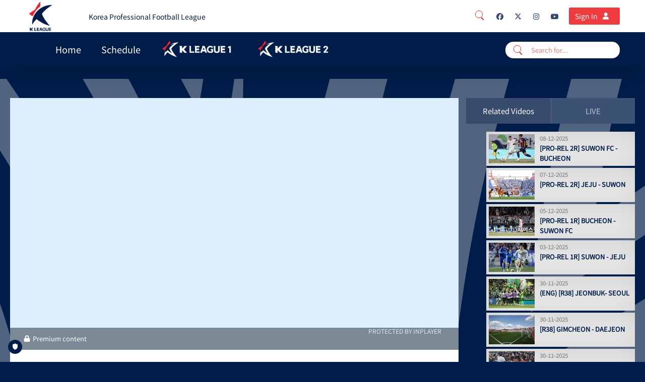

--- FILE ---
content_type: text/html; charset=UTF-8
request_url: https://tv.kleague.com/en-int/video/3r-seongnam-seoul/1267886
body_size: 80118
content:
<!DOCTYPE html>
<html lang="en">

<head>
        <script>
        window.localePortal = {"portal":"int","locale":"en"};
        window.baseConfig = {"id":126,"client_id":152,"name":"K LEAGUE","logo_id":null,"timezone":"UTC","week_start":0,"date_format":"DD-MM-YYYY HH:mm","date_format_12h_countries":null,"login_type":1,"local_time":0,"content_linking":0,"show_live2vod":0,"enable_oewa":0,"oewa_site_id":null,"language_id":222,"enable_legal_text_feature":0,"header":{"id":112,"type_id":13,"template_id":19,"type":{"id":13,"is_container":false,"has_content":true,"allowed_subtype":null,"display_name":"Header Classic Navigation","category":"Header"},"template":{"id":19,"display_name":"Header Classic Nav Logo Top","vue_component":null},"optionvalues":[{"type_config_id":37,"value":"1"},{"type_config_id":38,"value":"1"},{"type_config_id":39,"value":"0"},{"type_config_id":43,"value":"{\u0022languages\u0022:[{\u0022social\u0022:[{\u0022url\u0022:\u0022https:\\\/\\\/www.facebook.com\\\/KLEAGUEofficial\u0022,\u0022icon\u0022:\u0022fa-facebook\u0022,\u0022text\u0022:\u0022Facebook\u0022},{\u0022url\u0022:\u0022https:\\\/\\\/twitter.com\\\/kleague\u0022,\u0022icon\u0022:\u0022fa-twitter\u0022,\u0022text\u0022:\u0022Twitter\u0022},{\u0022url\u0022:\u0022https:\\\/\\\/instagram.com\\\/kleagueintl.official\u0022,\u0022icon\u0022:\u0022fa-instagram\u0022,\u0022text\u0022:\u0022Instagram\u0022},{\u0022url\u0022:\u0022https:\\\/\\\/www.youtube.com\\\/@KLeagueintl\u0022,\u0022icon\u0022:\u0022fa-youtube\u0022,\u0022text\u0022:\u0022YouTube\u0022}],\u0022language_id\u0022:222,\u0022staticLinks\u0022:[{\u0022url\u0022:\u0022http:\\\/\\\/tv.kleague.com\u0022,\u0022type\u0022:\u0022external\u0022,\u0022title\u0022:\u0022Korea Professional Football League\u0022}],\u0022display_name\u0022:\u0022English\u0022}]}"},{"type_config_id":46,"value":"List"},{"type_config_id":52,"value":"Left"},{"type_config_id":58,"value":"0"},{"type_config_id":128,"value":null}]},"footer":{"id":124,"base_config_id":126,"type_id":15,"template_id":24,"optionvalues":[{"id":207188,"module_id":124,"type_config_id":47,"value":"1","module_type":"SpOTTCommon\\Page\\BaseConfigFooter"},{"id":207196,"module_id":124,"type_config_id":48,"value":"White","module_type":"SpOTTCommon\\Page\\BaseConfigFooter"},{"id":207204,"module_id":124,"type_config_id":49,"value":"1","module_type":"SpOTTCommon\\Page\\BaseConfigFooter"},{"id":207212,"module_id":124,"type_config_id":50,"value":"{\u0022social\u0022:[{\u0022url\u0022:\u0022https:\\\/\\\/www.facebook.com\\\/KLEAGUEofficial\u0022,\u0022icon\u0022:\u0022fa-facebook\u0022,\u0022text\u0022:\u0022Facebook\u0022},{\u0022url\u0022:\u0022https:\\\/\\\/x.com\\\/kleague\u0022,\u0022icon\u0022:\u0022fa-twitter\u0022,\u0022text\u0022:\u0022Twitter\u0022},{\u0022url\u0022:\u0022https:\\\/\\\/www.instagram.com\\\/kleagueintl.official\u0022,\u0022icon\u0022:\u0022fa-instagram\u0022,\u0022text\u0022:\u0022Instagram\u0022},{\u0022url\u0022:\u0022https:\\\/\\\/www.youtube.com\\\/@KLeagueintl\\\/\u0022,\u0022icon\u0022:\u0022fa-youtube\u0022,\u0022text\u0022:\u0022YouTube\u0022}],\u0022languages\u0022:[{\u0022arrow\u0022:1,\u0022sections\u0022:[{\u0022id\u0022:1,\u0022onr\u0022:0,\u0022staticLinks\u0022:[{\u0022url\u0022:\u0022https:\\\/\\\/tv.kleague.com\\\/en-int\\\/page\\\/contact-us\u0022,\u0022type\u0022:\u0022external\u0022,\u0022title\u0022:\u0022Contact Us\u0022},{\u0022url\u0022:\u0022https:\\\/\\\/tv.kleague.com\\\/en-int\\\/page\\\/privacy-policy\u0022,\u0022type\u0022:\u0022external\u0022,\u0022title\u0022:\u0022Privacy Policy\u0022},{\u0022url\u0022:\u0022https:\\\/\\\/tv.kleague.com\\\/en-int\\\/page\\\/terms-of-use\u0022,\u0022type\u0022:\u0022external\u0022,\u0022title\u0022:\u0022Terms of use\u0022}],\u0022display_name\u0022:\u0022K LEAGUE TV\u0022},{\u0022id\u0022:2,\u0022onr\u0022:1,\u0022staticLinks\u0022:[{\u0022url\u0022:\u0022http:\\\/\\\/kleague.com\\\/?ch=084057\u0022,\u0022type\u0022:\u0022external\u0022,\u0022title\u0022:\u0022About\u0022},{\u0022url\u0022:\u0022https:\\\/\\\/kleague.com\\\/schedule.do\u0022,\u0022type\u0022:\u0022external\u0022,\u0022title\u0022:\u0022Fixtures\u0022},{\u0022url\u0022:\u0022https:\\\/\\\/kleague.com\\\/record\\\/team.do\u0022,\u0022type\u0022:\u0022external\u0022,\u0022title\u0022:\u0022Stats\u0022},{\u0022url\u0022:\u0022https:\\\/\\\/kleague.com\\\/news_list.do\u0022,\u0022type\u0022:\u0022external\u0022,\u0022title\u0022:\u0022News\u0022}],\u0022display_name\u0022:\u0022K LEAGUE\u0022},{\u0022id\u0022:3,\u0022onr\u0022:2,\u0022staticLinks\u0022:[],\u0022display_name\u0022:null},{\u0022id\u0022:4,\u0022onr\u0022:3,\u0022sponsors\u0022:[],\u0022display_name\u0022:\u0022Image Box\u0022}],\u0022language_id\u0022:222,\u0022display_name\u0022:\u0022English\u0022}]}","module_type":"SpOTTCommon\\Page\\BaseConfigFooter"}]},"navigation":{"id":112,"type_id":10,"template_id":16,"template":{"id":16,"display_name":"Classic Navigation","vue_component":null},"optionvalues":[{"type_config_id":35,"value":"0"},{"type_config_id":36,"value":"solid at scrolling"},{"type_config_id":51,"value":"1"},{"type_config_id":131,"value":"1"},{"type_config_id":137,"value":"Full Width"},{"type_config_id":155,"value":"0"},{"type_config_id":156,"value":"light-theme"},{"type_config_id":372,"value":null},{"type_config_id":373,"value":null},{"type_config_id":351,"value":null},{"type_config_id":536,"value":"0"},{"type_config_id":537,"value":"0"}]},"registration":null,"google_setting":{"search_console_site_verification_code":"79MhpADn0xlfyty4KI5TcKGgmaL8EhwKxioO_HUG01s","tracking_id":"UA-152531038-20","container_id":null,"maps_api_key":null},"sportradarads_setting":{"active":0},"ad_form_ads_settings":null,"player_setting":{"baseConfigId":126,"infoButton":true,"sharingButton":true,"relatedContent":true,"autoplayEnabled":true,"autoplayNextVideo":true,"loadingSpinnerEnabled":false,"loadingSpinner":null,"liveLogoEnabled":false,"liveLogoPosition":"bl","liveLogoId":null,"vodLogoEnabled":false,"vodLogoPosition":"bl","vodLogoId":null,"mainColor":"#EE2529","secondaryColor":"#FFFFFF","tertiaryColor":"#000000","startIndex":4,"qualities_vod":[{"label":"Low","range":"350"},{"label":"Medium","range":"600"},{"label":"Regular","range":"1050"},{"label":"High","range":"1700"},{"label":"HD","range":"2500"}],"qualities_livestream":[{"label":"Low","range":"350"},{"label":"Medium","range":"600"},{"label":"Regular","range":"1050"},{"label":"High","range":"1700"},{"label":"HD","range":"2500"}],"maxBitrate":"2500","ottStatsEnabled":false,"hls_buffer":true,"dash_buffer":true,"ignoreAspectRatio":false,"enableContentOverlayDescription":false,"enablePlayerNavigation":false,"reloadInterval":null,"seekButtonSeconds":10,"licenceKey":null,"hideLoadingOnPlayer":false},"hola_setting":{"customer_id":null,"active":0},"payment_settings":[{"id":326,"payment_setting_id":1,"base_config_id":126,"setting":{"id":1,"display_name":"Free"}},{"id":331,"payment_setting_id":2,"base_config_id":126,"setting":{"id":2,"display_name":"Registration"}}],"inplayer_setting":{"uuid":"243e7391-41b9-472b-9aee-e72326b19935","premium_asset":null,"preferred_language_source":0},"oauth_setting":{"identifier":null},"azureAdSetting":null,"player_news":null,"display_ad":{"id":187,"base_config_id":126,"ads_txt":"#Google\ngoogle.com, pub-3017397508852630, DIRECT, f08c47fec0942fa0\n\n#smartadserver.com, 123, DIRECT\n\n#rubiconproject.com, 22884, DIRECT, 0bfd66d529a55807\n\n#indexexchange.com, 191019, DIRECT, 50b1c356f2c5c8fc","app_ads_txt":null,"superbanner":"\/33100160\/K_League_OTT\/K_League_OTT_DISPLAY_728X90","superbanner_gpt":"div-gpt-ad-1612891067017-0","skyscraper":"\/33100160\/K_League_OTT\/K_League_OTT_DISPLAY_300X600","skyscraper_gpt":"div-gpt-ad-1612891010330-0","understitial":null,"understitial_gpt":null,"contentad":"\/33100160\/K_League_OTT\/K_League_Sponsorship_DISPLAY_300x250","contentad_gpt":"div-gpt-ad-1677491250205-0","created_at":"2021-01-29 08:48:20","updated_at":"2023-02-27 09:50:19"},"video_ad":{"id":179,"base_config_id":126,"active":1,"placement_id":"\/33100160\/K_League_OTT\/K_League_OTT_VIDEO","skip_ad":1,"skip_timer":5,"enable_pause":0,"enable_ppid":0,"ads_width":640,"ads_height":360},"static_pages":[],"website":{"url":"https:\/\/tv.kleague.com\/","logo":{"path":"3fb09eed-cc67-4308-8083-253be7c8b466.png","version":"20240226123255","manipulations":["120x120","thumbnail","original"],"preview":"120x120"},"mobileLogo":{"path":"d5407a45-6f43-4239-b146-3ef09a5edc69.png","version":"20240226123256","manipulations":["120x120","thumbnail","original"],"preview":"120x120"},"favicon":{"path":"favicon.png","version":"20210217115924","manipulations":["228x228","16x16","32x32","57x57","76x76","96x96","120x120","128x128","144x144","152x152","167x167","180x180","195x195","196x196","thumbnail","original"],"preview":"228x228"},"loadingSpinnerEnabled":0,"loadingSpinnerBgColor":null,"loadingSpinnerBgBlur":0,"modPaymentColorSettings":{"ModPayPrimaryTextColor":{"title":"Primary Text Color","color1":"#ffffff"},"ModPaySecondaryTextColor":{"title":"Secondary Text Color","color1":"#000000"},"ModPayContactBgColor":{"title":"Contact Bg Color","color1":"#262626"},"ModPayInformationBgColor":{"title":"Information Bg Color","color1":"#ECECEC"},"ModPayHeaderSwitcherActiveBgColor":{"title":"Header Switcher Active Bg Color","color1":"#06598b"},"ModPayHeaderSwitcherTextColor":{"title":"Header Switcher Text Color","color1":"#ffffff"},"ModPayHeaderSwitcherInactiveBgColor":{"title":"Header Switcher Inactive Bg Color","color1":"#044a74"},"ModPayCloseButtonBgColor":{"title":"Close Button Bg Color","color1":"#262626"},"ModPayCloseButtonTextColor":{"title":"Close Button Text Color","color1":"#ffffff"},"ModPayInformationActiveTextColor":{"title":"Information Active Text Color","color1":"#016DB6"},"ModPayInformationDoneTextColor":{"title":"Information Done Text Color","color1":"#016DB6"},"ModPayBorderLineDecoColor":{"title":"Border Line Decoration Line","color1":"#016DB6"},"ModPayIconBgColor":{"title":"Icon Bg Color","color1":"#016DB6"},"ModPayIconColor":{"title":"Icon Color","color1":"#ffffff"},"ModPayActiveColor":{"title":"Active Color","color1":"#016DB6"},"ModPayInactiveColor":{"title":"Inactive Color","color1":"#707070"},"ModPayProgressPackageActiveColor":{"title":"Package Progress Active Color","color1":"#016DB6"},"ModPaySelectedPackageColor":{"title":"Selected Package Color","color1":"#016DB6"},"ModPayPackageSelectedTextColor":{"title":"Package Selected Text Color","color1":"#ffffff"},"ModPayConsentsTextColor":{"title":"Consents Text Color","color1":"#A09898"},"ModPayLinksBgColor":{"title":"Hover Click links Bg Color","color1":"#70707000"},"ModPayPrimaryButtonColor":{"title":"Primary Button Color","color1":"#016DB6"},"ModPayPrimaryTextButtonColor":{"title":"Primary Text Button Color","color1":"#ffffff"},"ModPayPrimaryBorderButtonColor":{"title":"Primary Border Button Color","color1":"#555D5F"},"ModPayPrimaryHoverButtonColor":{"title":"Primary Hover Button Color","color1":"#03609F"},"ModPayPrimaryTextHoverButtonColor":{"title":"Primary Text Hover Button Color","color1":"#000000"},"ModPaySecondaryButtonColor":{"title":"Secondary Button Color","color1":"#707070"},"ModPaySecondaryTextButtonColor":{"title":"Secondary Text Button Color","color1":"#707070"},"ModPaySecondaryBorderButtonColor":{"title":"Secondary Border Button Color","color1":"#52584F"},"ModPaySecondaryHoverButtonColor":{"title":"Secondary Hover Button Color","color1":"#ffffff"},"ModPaySecondaryTextHoverButtonColor":{"title":"Secondary Text Hover Button Color","color1":"#ffffff"},"ModPayAccentButtonColor":{"title":"Accent Button Background Color","color1":"#ff7606"},"ModPayAccentTextButtonColor":{"title":"Accent Text Button Color","color1":"#000000"},"ModPayAccentBorderButtonColor":{"title":"Accent Border Button Color","color1":"#555d5f"},"ModPayAccentHoverButtonColor":{"title":"Accent Hover Button Background Color","color1":"#ff7606"},"ModPayAccentTextHoverButtonColor":{"title":"Accent Text Hover Button Color","color1":"#000000"},"ModPayInputBgColor":{"title":"Input Bg Color","color1":"#F0F0F0"},"ModPayInputPlaceholderTextColor":{"title":"Input Placeholder Text Color","color1":"#ffffff"},"ModPayInputFocusPlaceholderTextColor":{"title":"Input Placeholder On focus Color","color1":"#ffffff"},"ModPayLabelTextColor":{"title":"Label Text Color","color1":"#999999"},"ModPaySubLabelTextColor":{"title":"Sub Label Text Color","color1":"#736F6F"},"ModPaySecondaryInputBgColor":{"title":"Secondary Input Bg Color","color1":"#4E4C4E"},"ModPaySecondaryInputTextColor":{"title":"Secondary Input Text Color","color1":"#ffffff"},"ModPaySecondaryLabelTextColor":{"title":"Secondary Label Text Color","color1":"#ffffff"},"ModPayErrorTextColor":{"title":"Error Text Color","color1":"#D32F2F"},"ModPaySuccessTextColor":{"title":"Success Text Color","color1":"#66CC33"},"ModPayTextHighlightColor":{"title":"Text Highlight Color","color1":"#FF7606"},"ModPayPopupBgColor":{"title":"Popup background Color","color1":"#1a1a1a"},"ModPayLinkColor":{"title":"Link Color","color1":"#FF7608"},"ModPayProfileBackground":{"title":"Profile Background","has_image":0,"has_gradient":"0","has_pattern":0,"image":null,"color1":"#000000","color2":"#000000","color3":"#000000"},"MPSProfileEditInputBgColor":{"title":"Profile Edit Input Bg Color","color1":"#383838"},"MPSProfileEditInputBorderColor":{"title":"Profile Edit Input Border Color","color1":"#DC2626FF"},"ModPayProfileEditCheckBoxLabelColor":{"title":"Profile Edit Checkbox label Color","color1":"#FFFFFF"},"ModPayProfileEditRequiredAsteriskColor":{"title":"Profile Edit Required Asterisk Color","color1":"#FF0000"},"ModPaySuccessConfirmationBackgroundColor":{"title":"Success Confirmation Background Color","color1":"#4e2809ab"}},"loadingSpinner":null,"badge_settings":[{"showPrice":0,"show":0,"payment":{"id":326,"base_config_id":126,"payment_setting_id":1,"setting":{"id":1,"display_name":"Free"}},"text":null,"styling":null},{"showPrice":0,"show":0,"payment":{"id":331,"base_config_id":126,"payment_setting_id":2,"setting":{"id":2,"display_name":"Registration"}},"text":null,"styling":null}],"languages":[{"title":"K-League streaming","description":"K-League streaming","og_title":"K-League streaming","og_description":"K-League streaming","base_config_language":{"id":222,"base_config_id":126,"language_id":6,"language":{"id":6,"display_name":"English","iso_code":"en","aws_translation_supported":1,"created_at":"2018-09-20T10:17:27.000000Z","updated_at":"2025-12-15T08:23:03.000000Z"}}}],"defaultImages":[{"id":491,"website_id":155,"image_id":3629512,"image":{"id":3629512,"base_config_id":126,"display_name":"LOGO BLANCO GRANDE.png","mime_type":"image\/png","path":"placeholder_16_9.png","disk":"s3","preview":"1920x1080","manipulations":["400x225","800x450","1920x1080","thumbnail","original"]}},{"id":499,"website_id":155,"image_id":3629524,"image":{"id":3629524,"base_config_id":126,"display_name":"Logo-RW-HORIZ.png","mime_type":"image\/png","path":"placeholder.png","disk":"s3","preview":"1920x883","manipulations":["1920x883","thumbnail","original"]}},{"id":507,"website_id":155,"image_id":3629508,"image":{"id":3629508,"base_config_id":126,"display_name":"Logo-RW-HORIZ.png","mime_type":"image\/png","path":"placeholder.png","disk":"s3","preview":"1920x630","manipulations":["1920x630","thumbnail","original"]}},{"id":515,"website_id":155,"image_id":3629520,"image":{"id":3629520,"base_config_id":126,"display_name":"Logo-RW-HORIZ.png","mime_type":"image\/png","path":"placeholder.png","disk":"s3","preview":"1920x812","manipulations":["1920x812","thumbnail","original"]}},{"id":528,"website_id":155,"image_id":3629539,"image":{"id":3629539,"base_config_id":126,"display_name":"Logo-RB-VER.png","mime_type":"image\/png","path":"placeholder.png","disk":"s3","preview":"1920x883","manipulations":["1920x883","thumbnail","original"]}},{"id":536,"website_id":155,"image_id":3629531,"image":{"id":3629531,"base_config_id":126,"display_name":"Logo-RB-VER.png","mime_type":"image\/png","path":"placeholder.png","disk":"s3","preview":"1920x630","manipulations":["1920x630","thumbnail","original"]}},{"id":544,"website_id":155,"image_id":3629540,"image":{"id":3629540,"base_config_id":126,"display_name":"Logo-RB-VER.png","mime_type":"image\/png","path":"placeholder.png","disk":"s3","preview":"1920x812","manipulations":["1920x812","thumbnail","original"]}}],"breakpoints":{"navigation":[{"name":"smallDesktop","width":1440},{"name":"tablet","width":1024},{"name":"mobile","width":640}],"teaser":[{"name":"smallDesktop","width":1440},{"name":"tablet","width":1024},{"name":"mobile","width":640}],"contentBox":[{"name":"smallDesktop","width":1440},{"name":"tablet","width":1024},{"name":"mobile","width":640}]},"version":"20250821122540"},"languages":[{"id":222,"language_id":6,"language":{"id":6,"display_name":"English","iso_code":"en"},"translations":[{"translation_id":8273,"language_id":222,"text":"Skip Ad","translation":{"id":8273,"translation_type_id":12,"name":"skipAd","default":"Werbung \u00fcberspringen"}},{"translation_id":8284,"language_id":222,"text":"Pause Ad","translation":{"id":8284,"translation_type_id":12,"name":"pauseAd","default":"Werbung pausieren"}},{"translation_id":8295,"language_id":222,"text":"Play Ad","translation":{"id":8295,"translation_type_id":12,"name":"playAd","default":"Werbung abspielen"}},{"translation_id":3,"language_id":222,"text":"GDPR","translation":{"id":3,"translation_type_id":3,"name":"GDPR","default":"GDPR"}},{"translation_id":6,"language_id":222,"text":"We use cookies","translation":{"id":6,"translation_type_id":6,"name":"Title","default":"We use cookies"}},{"translation_id":9,"language_id":222,"text":"We use cookies to improve your user experience on our Websites and Apps, we make use of cookies. We also use cookies to provide you with advertising - which we need to refinance our expenditures and to provide our service. Our cookies will be placed if you continue to browse on our Website and Apps or if you accept this statement. Transparency is extremely important to us! Find out more about our cookies and privacy policy by following this","translation":{"id":9,"translation_type_id":6,"name":"Maintext","default":"We use cookies to improve your user experience on our Websites and Apps, we make use of cookies. We also use cookies to provide you with advertising - which we need to refinance our expenditures and to provide our service. Our cookies will be placed if you continue to browse on our Website and Apps or if you accept this statement. Transparency is extremely important to us! Find out more about our cookies and privacy policy by following this"}},{"translation_id":12,"language_id":222,"text":"Link","translation":{"id":12,"translation_type_id":6,"name":"Linktext","default":"Link"}},{"translation_id":15,"language_id":222,"text":"More info","translation":{"id":15,"translation_type_id":6,"name":"More info","default":"More info"}},{"translation_id":18,"language_id":222,"text":"Accept","translation":{"id":18,"translation_type_id":6,"name":"Accept","default":"Accept"}},{"translation_id":21,"language_id":222,"text":"Show more","translation":{"id":21,"translation_type_id":6,"name":"Show more","default":"Show more"}},{"translation_id":56,"language_id":222,"text":"Search results for","translation":{"id":56,"translation_type_id":14,"name":"Search Results","default":"Search results for"}},{"translation_id":59,"language_id":222,"text":"No results for","translation":{"id":59,"translation_type_id":14,"name":"No Results","default":"No results for"}},{"translation_id":62,"language_id":222,"text":"No search terms provided","translation":{"id":62,"translation_type_id":14,"name":"No Key","default":"No search terms provided"}},{"translation_id":297,"language_id":222,"text":"Yes","translation":{"id":297,"translation_type_id":33,"name":"Yes","default":"Yes"}},{"translation_id":300,"language_id":222,"text":"No","translation":{"id":300,"translation_type_id":33,"name":"No","default":"No"}},{"translation_id":417,"language_id":222,"text":"All Categories 1","translation":{"id":417,"translation_type_id":39,"name":"Filter cat1","default":"All Categories 1"}},{"translation_id":420,"language_id":222,"text":"All Categories 2","translation":{"id":420,"translation_type_id":39,"name":"Filter cat2","default":"All Categories 2"}},{"translation_id":423,"language_id":222,"text":"All Categories 3","translation":{"id":423,"translation_type_id":39,"name":"Filter cat3","default":"All Categories 3"}},{"translation_id":426,"language_id":222,"text":"All Teams","translation":{"id":426,"translation_type_id":39,"name":"Filter competitor","default":"All Competitors"}},{"translation_id":429,"language_id":222,"text":"All Seasons","translation":{"id":429,"translation_type_id":39,"name":"Filter season","default":"All Seasons"}},{"translation_id":432,"language_id":222,"text":"All Video Types","translation":{"id":432,"translation_type_id":39,"name":"Filter mediatype","default":"All Mediatypes"}},{"translation_id":435,"language_id":222,"text":"All Rounds","translation":{"id":435,"translation_type_id":39,"name":"Filter round","default":"All Rounds"}},{"translation_id":438,"language_id":222,"text":"All Pools","translation":{"id":438,"translation_type_id":39,"name":"Filter pool","default":"All Pools"}},{"translation_id":441,"language_id":222,"text":"All Genders","translation":{"id":441,"translation_type_id":39,"name":"Filter gender","default":"All Genders"}},{"translation_id":444,"language_id":222,"text":"All Groups","translation":{"id":444,"translation_type_id":39,"name":"Filter group","default":"All Groups"}},{"translation_id":447,"language_id":222,"text":"All Stages","translation":{"id":447,"translation_type_id":39,"name":"Filter stage","default":"All Stages"}},{"translation_id":457,"language_id":222,"text":"PLAY","translation":{"id":457,"translation_type_id":39,"name":"Hover Play","default":"PLAY"}},{"translation_id":460,"language_id":222,"text":"CHANNEL","translation":{"id":460,"translation_type_id":39,"name":"Page Linking","default":"CHANNEL"}},{"translation_id":478,"language_id":222,"text":"There is no content available","translation":{"id":478,"translation_type_id":39,"name":"There is no content available","default":"There is no content available"}},{"translation_id":481,"language_id":222,"text":"LIVE","translation":{"id":481,"translation_type_id":39,"name":"Live","default":"LIVE"}},{"translation_id":484,"language_id":222,"text":"NOW Live","translation":{"id":484,"translation_type_id":39,"name":"Live In Teaser","default":"NOW Live"}},{"translation_id":487,"language_id":222,"text":"VOD","translation":{"id":487,"translation_type_id":39,"name":"Video On Demand","default":"VOD"}},{"translation_id":521,"language_id":222,"text":"Show more","translation":{"id":521,"translation_type_id":39,"name":"Show More Button","default":"Show more"}},{"translation_id":524,"language_id":222,"text":"This video is no longer available","translation":{"id":524,"translation_type_id":39,"name":"VOD no longer available","default":"This video is no longer available"}},{"translation_id":535,"language_id":222,"text":"no content available","translation":{"id":535,"translation_type_id":39,"name":"no content available","default":"no content available"}},{"translation_id":928,"language_id":222,"text":"Landing Page Title","translation":{"id":928,"translation_type_id":49,"name":"Landing Page Title","default":"Landing Page Title"}},{"translation_id":931,"language_id":222,"text":"Landing Page Subtitle","translation":{"id":931,"translation_type_id":49,"name":"Landing Page Subtitle","default":"Landing Page Subtitle"}},{"translation_id":934,"language_id":222,"text":"Landing Page Button Text","translation":{"id":934,"translation_type_id":49,"name":"Landing Page Button Text","default":"Landing Page Button Text"}},{"translation_id":937,"language_id":222,"text":"Landing Page Subscription Promotion","translation":{"id":937,"translation_type_id":49,"name":"Landing Page Subscription Promotion","default":"Landing Page Subscription Promotion"}},{"translation_id":940,"language_id":222,"text":"Search for...","translation":{"id":940,"translation_type_id":14,"name":"search_bar_text","default":"Search for..."}},{"translation_id":1073,"language_id":222,"text":"24\/7 Live Channels","translation":{"id":1073,"translation_type_id":49,"name":"landing_page_featurelanding_page_devices_item_7_1_title","default":"24\/7 Live Channels"}},{"translation_id":1076,"language_id":222,"text":"24\/7 Live Channels","translation":{"id":1076,"translation_type_id":49,"name":"landing_page_feature_2_title","default":"24\/7 Live Channels"}},{"translation_id":1079,"language_id":222,"text":"24\/7 Live Channels","translation":{"id":1079,"translation_type_id":49,"name":"landing_page_feature_3_title","default":"24\/7 Live Channels"}},{"translation_id":1082,"language_id":222,"text":"Historic matches and original content curated specifically for the UK Tennis. Lorem ipsum dolor sit amet, consetetur sadipscing elitr, sed diam nonumy eirmod tempor invidunt ut labore et dolore magna aliquyam erat, sed diam voluptua. At vero eos et accusam et justo duo dolores et ea rebum. Set clita kasd gubergren.","translation":{"id":1082,"translation_type_id":49,"name":"landing_page_feature_1_description","default":"Historic matches and original content curated specifically for the UK Tennis. Lorem ipsum dolor sit amet, consetetur sadipscing elitr, sed diam nonumy eirmod tempor invidunt ut labore et dolore magna aliquyam erat, sed diam voluptua. At vero eos et accusam et justo duo dolores et ea rebum. Set clita kasd gubergren."}},{"translation_id":1085,"language_id":222,"text":"Historic matches and original content curated specifically for the UK Tennis. Lorem ipsum dolor sit amet, consetetur sadipscing elitr, sed diam nonumy eirmod tempor invidunt ut labore et dolore magna aliquyam erat, sed diam voluptua. At vero eos et accusam et justo duo dolores et ea rebum. Set clita kasd gubergren.","translation":{"id":1085,"translation_type_id":49,"name":"landing_page_feature_2_description","default":"Historic matches and original content curated specifically for the UK Tennis. Lorem ipsum dolor sit amet, consetetur sadipscing elitr, sed diam nonumy eirmod tempor invidunt ut labore et dolore magna aliquyam erat, sed diam voluptua. At vero eos et accusam et justo duo dolores et ea rebum. Set clita kasd gubergren."}},{"translation_id":1088,"language_id":222,"text":"Historic matches and original content curated specifically for the UK Tennis. Lorem ipsum dolor sit amet, consetetur sadipscing elitr, sed diam nonumy eirmod tempor invidunt ut labore et dolore magna aliquyam erat, sed diam voluptua. At vero eos et accusam et justo duo dolores et ea rebum. Set clita kasd gubergren.","translation":{"id":1088,"translation_type_id":49,"name":"landing_page_feature_3_description","default":"Historic matches and original content curated specifically for the UK Tennis. Lorem ipsum dolor sit amet, consetetur sadipscing elitr, sed diam nonumy eirmod tempor invidunt ut labore et dolore magna aliquyam erat, sed diam voluptua. At vero eos et accusam et justo duo dolores et ea rebum. Set clita kasd gubergren."}},{"translation_id":1091,"language_id":222,"text":"Available on Your Favorite Supported Devices","translation":{"id":1091,"translation_type_id":49,"name":"landing_page_devices_title","default":"Available on Your Favorite Supported Devices"}},{"translation_id":1094,"language_id":222,"text":"Android and iOs, Apple TV, Roku, Amazon Fire, Desktop, Smart TV","translation":{"id":1094,"translation_type_id":49,"name":"landing_page_devices_text","default":"Android and iOs, Apple TV, Roku, Amazon Fire, Desktop, Smart TV"}},{"translation_id":1097,"language_id":222,"text":"Android and iOS","translation":{"id":1097,"translation_type_id":49,"name":"landing_page_devices_item_1","default":"Android and iOS"}},{"translation_id":1100,"language_id":222,"text":"Android and iOS","translation":{"id":1100,"translation_type_id":49,"name":"landing_page_devices_item_2","default":"Android and iOS"}},{"translation_id":1103,"language_id":222,"text":"Android and iOS","translation":{"id":1103,"translation_type_id":49,"name":"landing_page_devices_item_3","default":"Android and iOS"}},{"translation_id":1106,"language_id":222,"text":"Android and iOS","translation":{"id":1106,"translation_type_id":49,"name":"landing_page_devices_item_4","default":"Android and iOS"}},{"translation_id":1109,"language_id":222,"text":"Android and iOS","translation":{"id":1109,"translation_type_id":49,"name":"landing_page_devices_item_5","default":"Android and iOS"}},{"translation_id":1112,"language_id":222,"text":"Android and iOS","translation":{"id":1112,"translation_type_id":49,"name":"landing_page_devices_item_6","default":"Android and iOS"}},{"translation_id":1115,"language_id":222,"text":"Finish Payment","translation":{"id":1115,"translation_type_id":49,"name":"landing_page_cta_finish_payment","default":"Finish Payment"}},{"translation_id":1312,"language_id":222,"text":"No Content","translation":{"id":1312,"translation_type_id":39,"name":"No Content","default":"No Content"}},{"translation_id":1315,"language_id":222,"text":"FULL LIST","translation":{"id":1315,"translation_type_id":39,"name":"FULL LIST","default":"FULL LIST"}},{"translation_id":1654,"language_id":222,"text":"Android and iOS","translation":{"id":1654,"translation_type_id":49,"name":"landing_page_devices_item_7","default":"Android and iOS"}},{"translation_id":1656,"language_id":222,"text":"24\/7 TV","translation":{"id":1656,"translation_type_id":49,"name":"landing_page_feature_1_title","default":"24\/7 TV"}},{"translation_id":1830,"language_id":222,"text":"Because you watched {title}","translation":{"id":1830,"translation_type_id":39,"name":"Because you watched","default":"Because you watched {title}"}},{"translation_id":1946,"language_id":222,"text":"Full Schedule","translation":{"id":1946,"translation_type_id":39,"name":"teaser_full_schedule","default":"Full Schedule"}},{"translation_id":1954,"language_id":222,"text":"Watch together","translation":{"id":1954,"translation_type_id":39,"name":"watch_together","default":"Watch together"}},{"translation_id":1962,"language_id":222,"text":"Enjoy with friends or meet new people","translation":{"id":1962,"translation_type_id":39,"name":"watch_together_meet_people","default":"Enjoy with friends or meet new people"}},{"translation_id":1970,"language_id":222,"text":"Start room","translation":{"id":1970,"translation_type_id":39,"name":"watch_together_start_room","default":"Start room"}},{"translation_id":1978,"language_id":222,"text":"Watch together with friends","translation":{"id":1978,"translation_type_id":39,"name":"watch_together_with_friends","default":"Watch together with friends"}},{"translation_id":1986,"language_id":222,"text":"Stop","translation":{"id":1986,"translation_type_id":39,"name":"watch_together_stop","default":"Stop"}},{"translation_id":1994,"language_id":222,"text":"More info","translation":{"id":1994,"translation_type_id":39,"name":"watch_together_more_info","default":"More info"}},{"translation_id":2002,"language_id":222,"text":"back","translation":{"id":2002,"translation_type_id":39,"name":"watch_together_back","default":"back"}},{"translation_id":2010,"language_id":222,"text":"Watch Together lets you join a \u2018room\u2019 with your friends or set up your own and share invites. Alternatively, why not meet new people by joining a \u2018random room\u2019. Max 4 people per room.","translation":{"id":2010,"translation_type_id":39,"name":"watch_together_max_people","default":"Watch Together lets you join a \u2018room\u2019 with your friends or set up your own and share invites. Alternatively, why not meet new people by joining a \u2018random room\u2019. Max 4 people per room."}},{"translation_id":2018,"language_id":222,"text":"Want to watch events while seeing \u0026 hearing the reaction of others?","translation":{"id":2018,"translation_type_id":39,"name":"watch_together_reaction","default":"Want to watch events while seeing \u0026 hearing the reaction of others?"}},{"translation_id":2133,"language_id":222,"text":"Loading...","translation":{"id":2133,"translation_type_id":33,"name":"loading","default":"Loading..."}},{"translation_id":2136,"language_id":222,"text":"Upcoming","translation":{"id":2136,"translation_type_id":39,"name":"upcoming","default":"Upcoming"}},{"translation_id":2139,"language_id":222,"text":"Past Events","translation":{"id":2139,"translation_type_id":39,"name":"past_events","default":"Past Events"}},{"translation_id":2142,"language_id":222,"text":"filter by","translation":{"id":2142,"translation_type_id":39,"name":"filter_by","default":"filter by"}},{"translation_id":2145,"language_id":222,"text":"Events shown","translation":{"id":2145,"translation_type_id":39,"name":"events_shown","default":"Events shown"}},{"translation_id":2148,"language_id":222,"text":"Select a date","translation":{"id":2148,"translation_type_id":39,"name":"select_a_date","default":"Select a date"}},{"translation_id":2172,"language_id":222,"text":"recommended","translation":{"id":2172,"translation_type_id":39,"name":"recommended_promotion","default":"recommended"}},{"translation_id":2174,"language_id":222,"text":"Today","translation":{"id":2174,"translation_type_id":83,"name":"day_today","default":"Today"}},{"translation_id":2177,"language_id":222,"text":"m","translation":{"id":2177,"translation_type_id":83,"name":"shortcut_duration_format_month","default":"m"}},{"translation_id":2180,"language_id":222,"text":"w","translation":{"id":2180,"translation_type_id":83,"name":"shortcut_duration_format_week","default":"w"}},{"translation_id":2183,"language_id":222,"text":"d","translation":{"id":2183,"translation_type_id":83,"name":"shortcut_duration_format_day","default":"d"}},{"translation_id":2186,"language_id":222,"text":"h","translation":{"id":2186,"translation_type_id":83,"name":"shortcut_duration_format_hour","default":"h"}},{"translation_id":2189,"language_id":222,"text":"min","translation":{"id":2189,"translation_type_id":83,"name":"shortcut_duration_format_minute","default":"min"}},{"translation_id":2192,"language_id":222,"text":"Category 1","translation":{"id":2192,"translation_type_id":39,"name":"metadata_box_category1","default":"Category 1"}},{"translation_id":2195,"language_id":222,"text":"Category 2","translation":{"id":2195,"translation_type_id":39,"name":"metadata_box_category2","default":"Category 2"}},{"translation_id":2198,"language_id":222,"text":"Category 3","translation":{"id":2198,"translation_type_id":39,"name":"metadata_box_category3","default":"Category 3"}},{"translation_id":2201,"language_id":222,"text":"Tournaments","translation":{"id":2201,"translation_type_id":39,"name":"metadata_box_tournaments","default":"Tournaments"}},{"translation_id":2204,"language_id":222,"text":"Title","translation":{"id":2204,"translation_type_id":39,"name":"metadata_box_title","default":"Title"}},{"translation_id":2207,"language_id":222,"text":"Datetime","translation":{"id":2207,"translation_type_id":39,"name":"metadata_box_datetime","default":"Datetime"}},{"translation_id":2210,"language_id":222,"text":"Description","translation":{"id":2210,"translation_type_id":39,"name":"metadata_box_description","default":"Description"}},{"translation_id":2213,"language_id":222,"text":"Date","translation":{"id":2213,"translation_type_id":39,"name":"metadata_box_date","default":"Date"}},{"translation_id":2852,"language_id":222,"text":"Search","translation":{"id":2852,"translation_type_id":14,"name":"search_title","default":"Search"}},{"translation_id":2858,"language_id":222,"text":"LIVE","translation":{"id":2858,"translation_type_id":14,"name":"search_live_section_title","default":"LIVE"}},{"translation_id":2864,"language_id":222,"text":"VOD","translation":{"id":2864,"translation_type_id":14,"name":"search_vod_section_title","default":"VOD"}},{"translation_id":2982,"language_id":222,"text":"Oops something went wrong, please try again","translation":{"id":2982,"translation_type_id":33,"name":"general_server_error","default":"Oops something went wrong, please try again"}},{"translation_id":2988,"language_id":222,"text":"Retry","translation":{"id":2988,"translation_type_id":33,"name":"general_server_error_retry_button","default":"Retry"}},{"translation_id":3021,"language_id":222,"text":"Filters","translation":{"id":3021,"translation_type_id":39,"name":"filters","default":"Filters"}},{"translation_id":3029,"language_id":222,"text":"expires","translation":{"id":3029,"translation_type_id":39,"name":"expires","default":"expires"}},{"translation_id":3067,"language_id":222,"text":"Sync to Calendar","translation":{"id":3067,"translation_type_id":39,"name":"ecal_buttontext","default":"Sync to Calendar"}},{"translation_id":3496,"language_id":222,"text":"All Durations","translation":{"id":3496,"translation_type_id":39,"name":"Filter duration","default":"All Durations"}},{"translation_id":3801,"language_id":222,"text":"All Difficulties","translation":{"id":3801,"translation_type_id":39,"name":"Filter difficulty","default":"All Difficulties"}},{"translation_id":3809,"language_id":222,"text":"All Equipments","translation":{"id":3809,"translation_type_id":39,"name":"Filter Equipment","default":"All Equipments"}},{"translation_id":3917,"language_id":222,"text":"LANGUAGE","translation":{"id":3917,"translation_type_id":157,"name":"language_picker_portal_title","default":"LANGUAGE"}},{"translation_id":3925,"language_id":222,"text":"Region \u0026 language settings","translation":{"id":3925,"translation_type_id":157,"name":"language_portal_heading","default":"Region \u0026 language settings"}},{"translation_id":3933,"language_id":222,"text":"Where relevant you will see content from your selected region.","translation":{"id":3933,"translation_type_id":157,"name":"language_portal_text","default":"Where relevant you will see content from your selected region."}},{"translation_id":3941,"language_id":222,"text":"Content region","translation":{"id":3941,"translation_type_id":157,"name":"language_portal_country_selector_region_heading","default":"Content region"}},{"translation_id":3949,"language_id":222,"text":"Website language","translation":{"id":3949,"translation_type_id":157,"name":"language_portal_language_selector_heading","default":"Website language"}},{"translation_id":3957,"language_id":222,"text":"SAVE \u0026 CLOSE","translation":{"id":3957,"translation_type_id":157,"name":"language_portal_button_text","default":"SAVE \u0026 CLOSE"}},{"translation_id":6022,"language_id":222,"text":"Competition","translation":{"id":6022,"translation_type_id":39,"name":"Filter competition","default":"Competition"}},{"translation_id":8644,"language_id":222,"text":"All Schools","translation":{"id":8644,"translation_type_id":39,"name":"Filter schools","default":"All Schools"}},{"translation_id":8666,"language_id":222,"text":"All Sports","translation":{"id":8666,"translation_type_id":39,"name":"Filter sports","default":"All Sports"}},{"translation_id":8745,"language_id":222,"text":"Powered by","translation":{"id":8745,"translation_type_id":33,"name":"powered_by","default":"Powered by"}},{"translation_id":9064,"language_id":222,"text":"All Years","translation":{"id":9064,"translation_type_id":39,"name":"Filter academic","default":"All Years"}},{"translation_id":10171,"language_id":222,"text":"live","translation":{"id":10171,"translation_type_id":39,"name":"content_box_live_badge","default":"live"}},{"translation_id":10439,"language_id":222,"text":"LIVE Soon","translation":{"id":10439,"translation_type_id":39,"name":"Live Soon In Teaser","default":"LIVE Soon"}},{"translation_id":10819,"language_id":222,"text":"You don\u2019t currently have any events","translation":{"id":10819,"translation_type_id":39,"name":"mylist_no_content_placeholder_title","default":"You don\u2019t currently have any events"}},{"translation_id":10825,"language_id":222,"text":"Save or purchase events on the LIVENow app or website, whilst logged in to your account, to see them appear in your My Events list.","translation":{"id":10825,"translation_type_id":39,"name":"mylist_no_content_placeholder_message","default":"Save or purchase events on the LIVENow app or website, whilst logged in to your account, to see them appear in your My Events list."}},{"translation_id":10831,"language_id":222,"text":"Browse events","translation":{"id":10831,"translation_type_id":39,"name":"mylist_no_content_placeholder_button_text","default":"Browse events"}},{"translation_id":11266,"language_id":222,"text":"Show Full Schedule","translation":{"id":11266,"translation_type_id":39,"name":"show_full_schedule_link","default":"Show Full Schedule"}}]}],"portals":[{"id":182,"base_config_id":126,"portal_id":3,"portal":{"id":3,"display_name":"INT"}}],"values":[],"clientCategories":[{"id":13908,"name":null,"metadata_category_id":751206,"category":{"id":751206,"parent_id":34,"metadata_category_type_id":2,"avcmp_id":635,"avcmp_name":"Soccer \u003E Korea \u003E K-League 2 (old tier structure: games until 28.2.2022)","display_name":null,"logo_id":null},"clientCategoryLanguages":{"en":""},"images":[]},{"id":13916,"name":"Soccer","metadata_category_id":34,"category":{"id":34,"parent_id":null,"metadata_category_type_id":1,"avcmp_id":1,"avcmp_name":"Soccer","display_name":null,"logo_id":null},"clientCategoryLanguages":{"en":""},"images":[]},{"id":13924,"name":"K League 2","metadata_category_id":369,"category":{"id":369,"parent_id":751206,"metadata_category_type_id":3,"avcmp_id":777,"avcmp_name":"K-League 2","display_name":null,"logo_id":null},"clientCategoryLanguages":{"en":"K LEAGUE 2"},"images":[]},{"id":13926,"name":null,"metadata_category_id":751161,"category":{"id":751161,"parent_id":34,"metadata_category_type_id":2,"avcmp_id":637,"avcmp_name":"Soccer \u003E Korea \u003E K-League 1 (old tier structure: games until 28.2.2022)","display_name":null,"logo_id":null},"clientCategoryLanguages":{"en":""},"images":[]},{"id":13934,"name":"K League 1","metadata_category_id":17858,"category":{"id":17858,"parent_id":788382,"metadata_category_type_id":3,"avcmp_id":410,"avcmp_name":"K-League 1","display_name":null,"logo_id":null},"clientCategoryLanguages":{"en":"K LEAGUE 1"},"images":[]}],"calovo_setting":{"id":179,"base_config_id":126,"url":null,"active":0,"logo":null},"cleeng_setting":{"premium_only_access":0,"show_packages":false,"packages":[],"sso_integration":null,"entitlement_check_on_purchase":0,"social_logins":0,"downgrade_upgrade":0,"correspondence_language":false,"enable_delete_account":false,"enable_billing_zip_code_on_payment":0,"show_consents_in_profile":true,"consent_override_enabled":false,"consent_override_key":null},"pushwoosh_setting":null,"push_channels":[],"liveLikeSettings":null,"amazonAlexaCertificationSettings":null,"metaDataFields":[{"name":"Season","languages":[{"id":555,"metadata_client_field_id":702,"language_id":222,"display_name":"Season","created_at":"2021-02-01T12:47:24.000000Z","updated_at":"2021-02-01T12:47:24.000000Z"}]},{"name":"Mediatype","languages":[{"id":568,"metadata_client_field_id":710,"language_id":222,"display_name":"Mediatype","created_at":"2021-02-01T12:51:33.000000Z","updated_at":"2021-02-01T12:51:33.000000Z"}]},{"name":"Round","languages":[{"id":558,"metadata_client_field_id":720,"language_id":222,"display_name":"Round","created_at":"2021-02-01T12:48:44.000000Z","updated_at":"2021-02-01T12:48:44.000000Z"}]},{"name":"Division","languages":[{"id":560,"metadata_client_field_id":726,"language_id":222,"display_name":"Division","created_at":"2021-02-01T12:50:21.000000Z","updated_at":"2021-02-01T12:50:21.000000Z"},{"id":598,"metadata_client_field_id":726,"language_id":222,"display_name":"Division","created_at":"2021-02-10T10:16:35.000000Z","updated_at":"2021-02-10T10:16:35.000000Z"},{"id":627,"metadata_client_field_id":726,"language_id":222,"display_name":"Division","created_at":"2021-02-11T06:43:41.000000Z","updated_at":"2021-02-11T06:43:41.000000Z"},{"id":635,"metadata_client_field_id":726,"language_id":222,"display_name":"Division","created_at":"2021-02-11T06:43:41.000000Z","updated_at":"2021-02-11T06:43:41.000000Z"}]},{"name":null,"languages":[]}],"show_related_content_for_player":0,"enable_override_redirect_url":0,"enduser_personalization":false,"track_progress_in_player":0,"enable_concurrency_management":0,"enable_engagement_feature":0,"show_vod_premiere":0,"facebook_pixel":null,"enable_google_recaptcha":0,"show_my_list":0,"enable_page_loading_spinner":0,"adobe_analytic_feature":false,"adobeAnalyticSettings":null,"override_navigation_by_auth_status_feature":false,"usesGoldbachAdServer":false,"enable_app_download_prompt":false,"app_download_prompt_mode":null,"mobileAppSettings":null,"enable_content_modules":false,"enable_feature_onboarding":false,"unrestricted_access":false,"cookieManagerSettings":{"id":27,"base_config_id":126,"cookie_manager":"truendo","site_id":"de304932-3e1b-4994-9697-63aff48aa627","created_at":"2022-09-08T07:27:04.000000Z","updated_at":"2022-09-08T07:27:04.000000Z","tcf_enabled":0,"ketch_organization":null,"ketch_property_code":null,"forward_privacy_to_transmitlive":0},"show_origin_lane_in_player":0,"enable_page_geo_blocking":0,"show_geoblocked_content":1,"enable_session_control":0,"timeline_markers":false,"match_center":false,"cleeng_profile_page":false,"defaultSettings":{"paymentSettings":{"payment_setting_id":2}},"use_match_center_links":false,"use_hide_scores_toggle":false,"enable_mailer_service":false,"piwikProSettings":{"id":7,"active":1,"client_id":"db164ff3-2533-4e56-8624-07905b77fa47","base_config_id":126},"adobePrimetimeSettings":null,"roktCalendarSettings":null,"use_mvpd":false,"tournament_management":false,"show_tax_disclaimer":false,"enable_userway":false,"onboarding":false,"comscoreSettings":null,"ringierTagmanagerSettings":null,"socialLoginSetting":[],"lazyLoading":false,"lazyLoadingTransitionSpeed":0,"lazyLoadingSkeleton":false};
        window.pageTree = {"name":"INT","type_id":1,"page":null,"children":[{"name":"Navigation","type_id":1,"page":null,"children":[{"name":"Home","type_id":2,"page":{"id":6048,"name":"Home","slug":"home","type_id":1,"og_image":null,"show_in_app":1,"show_in_web":1,"show_logo":0,"is_published":true,"default_per_type":0,"show_footer":1,"show_header":1,"apply_back_button":0,"show_home_picker":0,"languages":[{"description":"Home of K LEAGUE TV! Watch LIVE \u0026 ON DEMAND HD videos of the K LEAGUE!","nav_title":"Home","og_description":null,"og_title":null,"target_blank":false,"title":"Home","url":null,"language_id":222}],"modules":null,"styling":{"active":false},"version":"20250709064701","font":null,"user_access_level":1,"pageRedirect":null,"competitor":null,"show_title":0,"hide_from_search_index":false,"is_landing_page":false},"children":[]},{"name":"Schedule","type_id":2,"page":{"id":6030,"name":"Schedule","slug":"schedule","type_id":3,"og_image":null,"show_in_app":1,"show_in_web":1,"show_logo":0,"is_published":true,"default_per_type":0,"show_footer":1,"show_header":1,"apply_back_button":0,"show_home_picker":0,"languages":[{"description":"Schedule","nav_title":"Schedule","og_description":null,"og_title":null,"target_blank":false,"title":"Schedule","url":null,"language_id":222}],"modules":null,"styling":{"active":false},"version":"20250225073442","font":null,"user_access_level":1,"pageRedirect":null,"competitor":null,"show_title":0,"hide_from_search_index":false,"is_landing_page":false},"children":[]},{"name":"K League 1","type_id":2,"page":{"id":6740,"name":"K League 1","slug":"k-league-1","type_id":1,"og_image":null,"show_in_app":1,"show_in_web":1,"show_logo":1,"is_published":true,"default_per_type":0,"show_footer":1,"show_header":1,"apply_back_button":0,"show_home_picker":0,"languages":[{"description":"K LEAGUE 1","nav_title":null,"og_description":null,"og_title":null,"target_blank":false,"title":"K LEAGUE 1","url":null,"language_id":222}],"modules":null,"styling":{"active":false},"version":"20250225104219","font":null,"user_access_level":1,"pageRedirect":null,"competitor":null,"show_title":0,"hide_from_search_index":false,"is_landing_page":false,"logo_id":{"path":"35c393c7-ee07-44e8-9b02-177201a90731.png","version":"20230224101610","manipulations":["100x100","42x50","thumbnail","original"],"preview":"100x100"}},"children":[{"name":"FC Anyang","type_id":2,"page":{"id":19620,"name":"FC Anyang","slug":"fc-anyang","type_id":1,"og_image":null,"show_in_app":1,"show_in_web":1,"show_logo":1,"is_published":true,"default_per_type":0,"show_footer":1,"show_header":1,"apply_back_button":0,"show_home_picker":0,"languages":[{"description":"FC Anyang","nav_title":"FC Anyang","og_description":null,"og_title":null,"target_blank":false,"title":"FC Anyang","url":null,"language_id":222}],"modules":null,"styling":{"active":false},"version":"20250314082025","font":null,"user_access_level":1,"pageRedirect":null,"competitor":{"id":532292,"base_config_id":126,"metadata_competitors_id":114961,"display_name":"FC Anyang","rank":null,"logo_id":12239375,"created_at":"2021-02-02T10:34:38.000000Z","updated_at":"2024-02-26T13:48:09.000000Z","short_name":null,"full_name":null,"code":null,"internal_code":null,"alias":null,"styling":{"categories":{"text_color":{"color":"#FFFFFF","title":"Text Color"},"primary_color":{"color":"#FFFFFF","title":"Primary Color"},"secondary_color":{"color":"#FFFFFF","title":"Secondary Color"}}},"gender":null,"country_id":null},"show_title":0,"hide_from_search_index":false,"is_landing_page":false,"logo_id":{"path":"a64b224b-69c4-4b96-bb31-49e2225aa0bf.png","version":"20241021095815","manipulations":["100x100","42x50","96x96","thumbnail","original"],"preview":"100x100"}},"children":[]},{"name":"Daegu FC","type_id":2,"page":{"id":19312,"name":"Daegu FC","slug":"daegu-fc","type_id":1,"og_image":null,"show_in_app":1,"show_in_web":1,"show_logo":1,"is_published":true,"default_per_type":0,"show_footer":1,"show_header":1,"apply_back_button":0,"show_home_picker":0,"languages":[{"description":"Daegu FC","nav_title":"Daegu FC","og_description":null,"og_title":null,"target_blank":false,"title":"Daegu FC","url":null,"language_id":222}],"modules":null,"styling":{"active":false},"version":"20250314082030","font":null,"user_access_level":1,"pageRedirect":null,"competitor":{"id":532216,"base_config_id":126,"metadata_competitors_id":114934,"display_name":"Daegu FC","rank":null,"logo_id":12239351,"created_at":"2021-02-02T10:26:44.000000Z","updated_at":"2024-02-26T13:41:44.000000Z","short_name":null,"full_name":null,"code":null,"internal_code":null,"alias":null,"styling":{"categories":{"text_color":{"color":"#FFFFFF","title":"Text Color"},"primary_color":{"color":"#FFFFFF","title":"Primary Color"},"secondary_color":{"color":"#FFFFFF","title":"Secondary Color"}}},"gender":null,"country_id":null},"show_title":0,"hide_from_search_index":false,"is_landing_page":false,"logo_id":{"path":"8697c707-af25-421d-a2f9-001b09f2517c.png","version":"20241021095046","manipulations":["100x100","42x50","96x96","thumbnail","original"],"preview":"100x100"}},"children":[]},{"name":"Daejeon Hana","type_id":2,"page":{"id":19598,"name":"Daejeon Hana","slug":"daejeon-hana","type_id":1,"og_image":null,"show_in_app":1,"show_in_web":1,"show_logo":1,"is_published":true,"default_per_type":0,"show_footer":1,"show_header":1,"apply_back_button":0,"show_home_picker":0,"languages":[{"description":"Daejeon Hana","nav_title":"Daejeon Hana","og_description":null,"og_title":null,"target_blank":false,"title":"Daejeon Hana","url":null,"language_id":222}],"modules":null,"styling":{"active":false},"version":"20250314082036","font":null,"user_access_level":1,"pageRedirect":null,"competitor":{"id":532264,"base_config_id":126,"metadata_competitors_id":114940,"display_name":"Daejeon Citizen FC","rank":null,"logo_id":12239353,"created_at":"2021-02-02T10:32:35.000000Z","updated_at":"2024-02-26T13:42:30.000000Z","short_name":null,"full_name":null,"code":null,"internal_code":null,"alias":null,"styling":{"categories":{"text_color":{"color":"#FFFFFF","title":"Text Color"},"primary_color":{"color":"#FFFFFF","title":"Primary Color"},"secondary_color":{"color":"#FFFFFF","title":"Secondary Color"}}},"gender":null,"country_id":null},"show_title":0,"hide_from_search_index":false,"is_landing_page":false,"logo_id":{"path":"643248c2-26c4-48db-927d-6fe3668c8b9e.png","version":"20241021095109","manipulations":["100x100","42x50","96x96","thumbnail","original"],"preview":"100x100"}},"children":[]},{"name":"Gangwon FC","type_id":2,"page":{"id":19599,"name":"Gangwon FC","slug":"gangwon-fc","type_id":1,"og_image":null,"show_in_app":1,"show_in_web":1,"show_logo":1,"is_published":true,"default_per_type":0,"show_footer":1,"show_header":1,"apply_back_button":0,"show_home_picker":0,"languages":[{"description":"Gangwon FC","nav_title":"Gangwon FC","og_description":null,"og_title":null,"target_blank":false,"title":"Gangwon FC","url":null,"language_id":222}],"modules":null,"styling":{"active":false},"version":"20250314082041","font":null,"user_access_level":1,"pageRedirect":null,"competitor":{"id":532232,"base_config_id":126,"metadata_competitors_id":114973,"display_name":"Gangwon FC","rank":null,"logo_id":12239355,"created_at":"2021-02-02T10:27:32.000000Z","updated_at":"2024-02-26T13:43:16.000000Z","short_name":null,"full_name":null,"code":null,"internal_code":null,"alias":null,"styling":{"categories":{"text_color":{"color":"#FFFFFF","title":"Text Color"},"primary_color":{"color":"#FFFFFF","title":"Primary Color"},"secondary_color":{"color":"#FFFFFF","title":"Secondary Color"}}},"gender":null,"country_id":null},"show_title":0,"hide_from_search_index":false,"is_landing_page":false,"logo_id":{"path":"a66f77ec-b782-4105-b2c5-f4465d9a28ef.png","version":"20241021095148","manipulations":["100x100","42x50","96x96","thumbnail","original"],"preview":"100x100"}},"children":[]},{"name":"Gimcheon Sangmu","type_id":2,"page":{"id":19600,"name":"Gimcheon Sangmu","slug":"gimcheon-sangmu","type_id":1,"og_image":null,"show_in_app":1,"show_in_web":1,"show_logo":1,"is_published":true,"default_per_type":0,"show_footer":1,"show_header":1,"apply_back_button":0,"show_home_picker":0,"languages":[{"description":"Gimcheon Sangmu","nav_title":"Gimcheon Sangmu","og_description":null,"og_title":null,"target_blank":false,"title":"Gimcheon Sangmu","url":null,"language_id":222}],"modules":null,"styling":{"active":false},"version":"20250314082020","font":null,"user_access_level":1,"pageRedirect":null,"competitor":{"id":532299,"base_config_id":126,"metadata_competitors_id":115087,"display_name":"Gimcheon Sangmu FC","rank":null,"logo_id":12239356,"created_at":"2021-02-03T07:28:56.000000Z","updated_at":"2024-02-26T13:43:39.000000Z","short_name":null,"full_name":null,"code":null,"internal_code":null,"alias":null,"styling":{"categories":{"text_color":{"color":"#FFFFFF","title":"Text Color"},"primary_color":{"color":"#FFFFFF","title":"Primary Color"},"secondary_color":{"color":"#FFFFFF","title":"Secondary Color"}}},"gender":null,"country_id":null},"show_title":0,"hide_from_search_index":false,"is_landing_page":false,"logo_id":{"path":"4a2a7a25-66de-448a-9168-9d47421d58e1.png","version":"20241021095218","manipulations":["100x100","42x50","96x96","thumbnail","original"],"preview":"100x100"}},"children":[]},{"name":"Gwangju FC","type_id":2,"page":{"id":19601,"name":"Gwangju FC","slug":"gwangju-fc","type_id":1,"og_image":null,"show_in_app":1,"show_in_web":1,"show_logo":1,"is_published":true,"default_per_type":0,"show_footer":1,"show_header":1,"apply_back_button":0,"show_home_picker":0,"languages":[{"description":"Gwangju FC","nav_title":"Gwangju FC","og_description":null,"og_title":null,"target_blank":false,"title":"Gwangju FC","url":null,"language_id":222}],"modules":null,"styling":{"active":false},"version":"20250314082047","font":null,"user_access_level":1,"pageRedirect":null,"competitor":{"id":532224,"base_config_id":126,"metadata_competitors_id":114988,"display_name":"Gwangju FC","rank":null,"logo_id":12239357,"created_at":"2021-02-02T10:27:10.000000Z","updated_at":"2024-02-26T13:43:52.000000Z","short_name":null,"full_name":null,"code":null,"internal_code":null,"alias":null,"styling":{"categories":{"text_color":{"color":"#FFFFFF","title":"Text Color"},"primary_color":{"color":"#FFFFFF","title":"Primary Color"},"secondary_color":{"color":"#FFFFFF","title":"Secondary Color"}}},"gender":null,"country_id":null},"show_title":0,"hide_from_search_index":false,"is_landing_page":false,"logo_id":{"path":"4fd45583-46bc-4174-a336-523c60939d37.png","version":"20241021095302","manipulations":["100x100","42x50","96x96","thumbnail","original"],"preview":"100x100"}},"children":[]},{"name":"Jeju SK","type_id":2,"page":{"id":19603,"name":"Jeju SK","slug":"jeju-sk","type_id":1,"og_image":null,"show_in_app":1,"show_in_web":1,"show_logo":1,"is_published":true,"default_per_type":0,"show_footer":1,"show_header":1,"apply_back_button":0,"show_home_picker":0,"languages":[{"description":"Jeju SK","nav_title":"Jeju SK","og_description":null,"og_title":null,"target_blank":false,"title":"Jeju SK","url":null,"language_id":222}],"modules":null,"styling":{"active":false},"version":"20250407131653","font":null,"user_access_level":1,"pageRedirect":null,"competitor":{"id":532254,"base_config_id":126,"metadata_competitors_id":115033,"display_name":"Jeju SK","rank":null,"logo_id":12239359,"created_at":"2021-02-02T10:30:05.000000Z","updated_at":"2025-04-07T08:17:24.000000Z","short_name":null,"full_name":null,"code":null,"internal_code":null,"alias":null,"styling":{"categories":{"text_color":{"color":"#FFFFFF","title":"Text Color"},"primary_color":{"color":"#FFFFFF","title":"Primary Color"},"secondary_color":{"color":"#FFFFFF","title":"Secondary Color"}}},"gender":null,"country_id":null},"show_title":0,"hide_from_search_index":false,"is_landing_page":false,"logo_id":{"path":"082cbf97-6d80-4eae-ad07-6f264c49683d.png","version":"20250214044402","manipulations":["100x100","42x50","96x96","thumbnail","original"],"preview":"100x100"}},"children":[]},{"name":"Jeonbuk Hyundai","type_id":2,"page":{"id":19604,"name":"Jeonbuk Hyundai","slug":"jeonbuk-hyundai","type_id":1,"og_image":null,"show_in_app":1,"show_in_web":1,"show_logo":1,"is_published":true,"default_per_type":0,"show_footer":1,"show_header":1,"apply_back_button":0,"show_home_picker":0,"languages":[{"description":"Jeonbuk Hyundai","nav_title":"Jeonbuk Hyundai","og_description":null,"og_title":null,"target_blank":false,"title":"Jeonbuk Hyundai","url":null,"language_id":222}],"modules":null,"styling":{"active":false},"version":"20250314082057","font":null,"user_access_level":1,"pageRedirect":null,"competitor":{"id":532211,"base_config_id":126,"metadata_competitors_id":115036,"display_name":"Jeonbuk Hyundai Motors","rank":null,"logo_id":12239360,"created_at":"2021-02-02T09:55:58.000000Z","updated_at":"2024-02-26T13:44:37.000000Z","short_name":null,"full_name":null,"code":null,"internal_code":null,"alias":null,"styling":{"categories":{"text_color":{"color":"#FFFFFF","title":"Text Color"},"primary_color":{"color":"#FFFFFF","title":"Primary Color"},"secondary_color":{"color":"#FFFFFF","title":"Secondary Color"}}},"gender":null,"country_id":null},"show_title":0,"hide_from_search_index":false,"is_landing_page":false,"logo_id":{"path":"95665692-d888-49b7-acea-3ca10e7ca230.png","version":"20241021095441","manipulations":["100x100","42x50","96x96","thumbnail","original"],"preview":"100x100"}},"children":[]},{"name":"Pohang Steelers","type_id":2,"page":{"id":19605,"name":"Pohang Steelers","slug":"pohang-steelers","type_id":1,"og_image":null,"show_in_app":1,"show_in_web":1,"show_logo":1,"is_published":true,"default_per_type":0,"show_footer":1,"show_header":1,"apply_back_button":0,"show_home_picker":0,"languages":[{"description":"Pohang Steelers","nav_title":"Pohang Steelers","og_description":null,"og_title":null,"target_blank":false,"title":"Pohang Steelers","url":null,"language_id":222}],"modules":null,"styling":{"active":false},"version":"20250314082102","font":null,"user_access_level":1,"pageRedirect":null,"competitor":{"id":532214,"base_config_id":126,"metadata_competitors_id":115075,"display_name":"Pohang Steelers","rank":null,"logo_id":12239361,"created_at":"2021-02-02T10:26:16.000000Z","updated_at":"2024-02-26T13:44:56.000000Z","short_name":null,"full_name":null,"code":null,"internal_code":null,"alias":null,"styling":{"categories":{"text_color":{"color":"#FFFFFF","title":"Text Color"},"primary_color":{"color":"#FFFFFF","title":"Primary Color"},"secondary_color":{"color":"#FFFFFF","title":"Secondary Color"}}},"gender":null,"country_id":null},"show_title":0,"hide_from_search_index":false,"is_landing_page":false,"logo_id":{"path":"3a4f8b41-b779-40e7-b1f6-1766c2091ae7.png","version":"20241021095506","manipulations":["100x100","42x50","96x96","thumbnail","original"],"preview":"100x100"}},"children":[]},{"name":"FC Seoul","type_id":2,"page":{"id":19606,"name":"FC Seoul","slug":"fc-seoul","type_id":1,"og_image":null,"show_in_app":1,"show_in_web":1,"show_logo":1,"is_published":true,"default_per_type":0,"show_footer":1,"show_header":1,"apply_back_button":0,"show_home_picker":0,"languages":[{"description":"FC Seoul","nav_title":"FC Seoul","og_description":null,"og_title":null,"target_blank":false,"title":"FC Seoul","url":null,"language_id":222}],"modules":null,"styling":{"active":false},"version":"20250314082109","font":null,"user_access_level":1,"pageRedirect":null,"competitor":{"id":532243,"base_config_id":126,"metadata_competitors_id":114964,"display_name":"FC Seoul","rank":null,"logo_id":12239354,"created_at":"2021-02-02T10:28:54.000000Z","updated_at":"2024-02-26T13:42:49.000000Z","short_name":null,"full_name":null,"code":null,"internal_code":null,"alias":null,"styling":{"categories":{"text_color":{"color":"#FFFFFF","title":"Text Color"},"primary_color":{"color":"#FFFFFF","title":"Primary Color"},"secondary_color":{"color":"#FFFFFF","title":"Secondary Color"}}},"gender":null,"country_id":null},"show_title":0,"hide_from_search_index":false,"is_landing_page":false,"logo_id":{"path":"e586ef99-014d-4e3e-bcf7-88f14239c5d5.png","version":"20241021095530","manipulations":["100x100","42x50","96x96","thumbnail","original"],"preview":"100x100"}},"children":[]},{"name":"Suwon FC","type_id":2,"page":{"id":19607,"name":"Suwon FC","slug":"suwon-fc","type_id":1,"og_image":null,"show_in_app":1,"show_in_web":1,"show_logo":1,"is_published":true,"default_per_type":0,"show_footer":1,"show_header":1,"apply_back_button":0,"show_home_picker":0,"languages":[{"description":"Suwon FC","nav_title":"Suwon FC","og_description":null,"og_title":null,"target_blank":false,"title":"Suwon FC","url":null,"language_id":222}],"modules":null,"styling":{"active":false},"version":"20250314082114","font":null,"user_access_level":1,"pageRedirect":null,"competitor":{"id":532256,"base_config_id":126,"metadata_competitors_id":115117,"display_name":"Suwon FC","rank":null,"logo_id":12239386,"created_at":"2021-02-02T10:30:23.000000Z","updated_at":"2024-02-26T13:50:58.000000Z","short_name":null,"full_name":null,"code":null,"internal_code":null,"alias":null,"styling":{"categories":{"text_color":{"color":"#FFFFFF","title":"Text Color"},"primary_color":{"color":"#FFFFFF","title":"Primary Color"},"secondary_color":{"color":"#FFFFFF","title":"Secondary Color"}}},"gender":null,"country_id":null},"show_title":0,"hide_from_search_index":false,"is_landing_page":false,"logo_id":{"path":"61098dd9-2876-4c57-a2ea-6916c342605b.png","version":"20241021095553","manipulations":["100x100","42x50","96x96","thumbnail","original"],"preview":"100x100"}},"children":[]},{"name":"Ulsan HD","type_id":2,"page":{"id":19608,"name":"Ulsan HD","slug":"ulsan-hd","type_id":1,"og_image":null,"show_in_app":1,"show_in_web":1,"show_logo":1,"is_published":true,"default_per_type":0,"show_footer":1,"show_header":1,"apply_back_button":0,"show_home_picker":0,"languages":[{"description":"Ulsan HD","nav_title":"Ulsan HD","og_description":null,"og_title":null,"target_blank":false,"title":"Ulsan HD","url":null,"language_id":222}],"modules":null,"styling":{"active":false},"version":"20250314082120","font":null,"user_access_level":1,"pageRedirect":null,"competitor":{"id":532212,"base_config_id":126,"metadata_competitors_id":115129,"display_name":"Ulsan Hyundai FC","rank":null,"logo_id":12239364,"created_at":"2021-02-02T10:25:42.000000Z","updated_at":"2024-02-26T13:45:33.000000Z","short_name":null,"full_name":null,"code":null,"internal_code":null,"alias":null,"styling":{"categories":{"text_color":{"color":"#FFFFFF","title":"Text Color"},"primary_color":{"color":"#FFFFFF","title":"Primary Color"},"secondary_color":{"color":"#FFFFFF","title":"Secondary Color"}}},"gender":null,"country_id":null},"show_title":0,"hide_from_search_index":false,"is_landing_page":false,"logo_id":{"path":"ba92eb75-d435-459b-a875-883990556e5d.png","version":"20241021095612","manipulations":["100x100","42x50","96x96","thumbnail","original"],"preview":"100x100"}},"children":[]}]},{"name":"K League 2","type_id":2,"page":{"id":6747,"name":"K League 2","slug":"k-league-2","type_id":1,"og_image":null,"show_in_app":1,"show_in_web":1,"show_logo":1,"is_published":true,"default_per_type":0,"show_footer":1,"show_header":1,"apply_back_button":0,"show_home_picker":0,"languages":[{"description":"K LEAGUE 2","nav_title":null,"og_description":null,"og_title":null,"target_blank":false,"title":"K LEAGUE 2","url":null,"language_id":222}],"modules":null,"styling":{"active":false},"version":"20250225103938","font":null,"user_access_level":1,"pageRedirect":null,"competitor":null,"show_title":0,"hide_from_search_index":false,"is_landing_page":false,"logo_id":{"path":"5bf44666-83c1-436b-876f-dd8fd1a413f4.png","version":"20230224101822","manipulations":["100x100","42x50","thumbnail","original"],"preview":"100x100"}},"children":[{"name":"Ansan Greeners","type_id":2,"page":{"id":19614,"name":"Ansan Greeners","slug":"ansan-greeners","type_id":1,"og_image":null,"show_in_app":1,"show_in_web":1,"show_logo":1,"is_published":true,"default_per_type":0,"show_footer":1,"show_header":1,"apply_back_button":0,"show_home_picker":0,"languages":[{"description":"Ansan Greeners FC","nav_title":"Ansan Greeners FC","og_description":null,"og_title":null,"target_blank":false,"title":"Ansan Greeners FC","url":null,"language_id":222}],"modules":null,"styling":{"active":false},"version":"20250314083318","font":null,"user_access_level":1,"pageRedirect":null,"competitor":{"id":532280,"base_config_id":126,"metadata_competitors_id":114877,"display_name":"Ansan Greeners FC","rank":null,"logo_id":12239368,"created_at":"2021-02-02T10:33:48.000000Z","updated_at":"2024-02-26T13:46:01.000000Z","short_name":null,"full_name":null,"code":null,"internal_code":null,"alias":null,"styling":{"categories":{"text_color":{"color":"#FFFFFF","title":"Text Color"},"primary_color":{"color":"#FFFFFF","title":"Primary Color"},"secondary_color":{"color":"#FFFFFF","title":"Secondary Color"}}},"gender":null,"country_id":null},"show_title":0,"hide_from_search_index":false,"is_landing_page":false,"logo_id":{"path":"db477bad-f3f0-4782-aa8a-8807605a3403.png","version":"20241021095749","manipulations":["100x100","42x50","96x96","thumbnail","original"],"preview":"100x100"}},"children":[]},{"name":"Bucheon FC","type_id":2,"page":{"id":19615,"name":"Bucheon FC","slug":"bucheon-fc","type_id":1,"og_image":null,"show_in_app":1,"show_in_web":1,"show_logo":1,"is_published":true,"default_per_type":0,"show_footer":1,"show_header":1,"apply_back_button":0,"show_home_picker":0,"languages":[{"description":"Bucheon FC","nav_title":"Bucheon FC","og_description":null,"og_title":null,"target_blank":false,"title":"Bucheon FC","url":null,"language_id":222}],"modules":null,"styling":{"active":false},"version":"20250314083330","font":null,"user_access_level":1,"pageRedirect":null,"competitor":{"id":532286,"base_config_id":126,"metadata_competitors_id":114889,"display_name":"Bucheon FC 1995","rank":null,"logo_id":12239370,"created_at":"2021-02-02T10:34:08.000000Z","updated_at":"2024-02-26T13:46:21.000000Z","short_name":null,"full_name":null,"code":null,"internal_code":null,"alias":null,"styling":{"categories":{"text_color":{"color":"#FFFFFF","title":"Text Color"},"primary_color":{"color":"#FFFFFF","title":"Primary Color"},"secondary_color":{"color":"#FFFFFF","title":"Secondary Color"}}},"gender":null,"country_id":null},"show_title":0,"hide_from_search_index":false,"is_landing_page":false,"logo_id":{"path":"43179696-264c-4d82-8925-bd939708daea.png","version":"20241021095915","manipulations":["100x100","42x50","96x96","thumbnail","original"],"preview":"100x100"}},"children":[]},{"name":"Busan IPark","type_id":2,"page":{"id":19616,"name":"Busan IPark","slug":"busan-ipark","type_id":1,"og_image":null,"show_in_app":1,"show_in_web":1,"show_logo":1,"is_published":true,"default_per_type":0,"show_footer":1,"show_header":1,"apply_back_button":0,"show_home_picker":0,"languages":[{"description":"Busan IPark","nav_title":"Busan IPark","og_description":null,"og_title":null,"target_blank":false,"title":"Busan IPark","url":null,"language_id":222}],"modules":null,"styling":{"active":false},"version":"20250314083324","font":null,"user_access_level":1,"pageRedirect":null,"competitor":{"id":532259,"base_config_id":126,"metadata_competitors_id":114895,"display_name":"Busan I Park","rank":null,"logo_id":12239371,"created_at":"2021-02-02T10:30:47.000000Z","updated_at":"2024-02-26T13:46:40.000000Z","short_name":null,"full_name":null,"code":null,"internal_code":null,"alias":null,"styling":{"categories":{"text_color":{"color":"#FFFFFF","title":"Text Color"},"primary_color":{"color":"#FFFFFF","title":"Primary Color"},"secondary_color":{"color":"#FFFFFF","title":"Secondary Color"}}},"gender":null,"country_id":null},"show_title":0,"hide_from_search_index":false,"is_landing_page":false,"logo_id":{"path":"fd66b267-3a62-4af3-b390-a3bf84bea2a0.png","version":"20250217073922","manipulations":["100x100","42x50","96x96","thumbnail","original"],"preview":"100x100"}},"children":[]},{"name":"Cheonan City","type_id":2,"page":{"id":19617,"name":"Cheonan City","slug":"cheonan-city","type_id":1,"og_image":null,"show_in_app":1,"show_in_web":1,"show_logo":1,"is_published":true,"default_per_type":0,"show_footer":1,"show_header":1,"apply_back_button":0,"show_home_picker":0,"languages":[{"description":"Cheonan City","nav_title":"Cheonan City","og_description":null,"og_title":null,"target_blank":false,"title":"Cheonan City","url":null,"language_id":222}],"modules":null,"styling":{"active":false},"version":"20250314083337","font":null,"user_access_level":1,"pageRedirect":null,"competitor":{"id":1121517,"base_config_id":126,"metadata_competitors_id":114910,"display_name":"Cheonan City FC","rank":null,"logo_id":12239372,"created_at":"2023-02-28T09:39:31.000000Z","updated_at":"2024-02-26T13:46:58.000000Z","short_name":null,"full_name":null,"code":null,"internal_code":null,"alias":null,"styling":{"categories":{"text_color":{"color":"#FFFFFF","title":"Text Color"},"primary_color":{"color":"#FFFFFF","title":"Primary Color"},"secondary_color":{"color":"#FFFFFF","title":"Secondary Color"}}},"gender":null,"country_id":null},"show_title":0,"hide_from_search_index":false,"is_landing_page":false,"logo_id":{"path":"cf081bf9-ee26-43f1-a2ce-63244b3b5c08.png","version":"20241021100000","manipulations":["100x100","42x50","96x96","thumbnail","original"],"preview":"100x100"}},"children":[]},{"name":"Chungbuk Cheongju","type_id":2,"page":{"id":19618,"name":"Chungbuk Cheongju","slug":"chungbuk-cheongju","type_id":1,"og_image":null,"show_in_app":1,"show_in_web":1,"show_logo":1,"is_published":true,"default_per_type":0,"show_footer":1,"show_header":1,"apply_back_button":0,"show_home_picker":0,"languages":[{"description":"Chungbuk Cheongju","nav_title":"Chungbuk Cheongju","og_description":null,"og_title":null,"target_blank":false,"title":"Chungbuk Cheongju","url":null,"language_id":222}],"modules":null,"styling":{"active":false},"version":"20250314083344","font":null,"user_access_level":1,"pageRedirect":null,"competitor":null,"show_title":0,"hide_from_search_index":false,"is_landing_page":false,"logo_id":{"path":"d3315520-678f-4670-8937-05025672a477.png","version":"20241021100023","manipulations":["100x100","42x50","96x96","thumbnail","original"],"preview":"100x100"}},"children":[]},{"name":"Chungnam Asan","type_id":2,"page":{"id":19619,"name":"Chungnam Asan","slug":"chungnam-asan","type_id":1,"og_image":null,"show_in_app":1,"show_in_web":1,"show_logo":1,"is_published":true,"default_per_type":0,"show_footer":1,"show_header":1,"apply_back_button":0,"show_home_picker":0,"languages":[{"description":"Chungnam Asan","nav_title":"Chungnam Asan","og_description":null,"og_title":null,"target_blank":false,"title":"Chungnam Asan","url":null,"language_id":222}],"modules":null,"styling":{"active":false},"version":"20250314083352","font":null,"user_access_level":1,"pageRedirect":null,"competitor":{"id":532296,"base_config_id":126,"metadata_competitors_id":748891,"display_name":"Chungnam Asan FC","rank":null,"logo_id":12239374,"created_at":"2021-02-02T10:34:57.000000Z","updated_at":"2024-02-26T13:47:51.000000Z","short_name":null,"full_name":null,"code":null,"internal_code":null,"alias":null,"styling":{"categories":{"text_color":{"color":"#FFFFFF","title":"Text Color"},"primary_color":{"color":"#FFFFFF","title":"Primary Color"},"secondary_color":{"color":"#FFFFFF","title":"Secondary Color"}}},"gender":null,"country_id":null},"show_title":0,"hide_from_search_index":false,"is_landing_page":false,"logo_id":{"path":"47bbbfb8-656e-4450-baca-b36217932a7a.png","version":"20241021100051","manipulations":["100x100","42x50","96x96","thumbnail","original"],"preview":"100x100"}},"children":[]},{"name":"Gimpo FC","type_id":2,"page":{"id":19621,"name":"Gimpo FC","slug":"gimpo-fc","type_id":1,"og_image":null,"show_in_app":1,"show_in_web":1,"show_logo":1,"is_published":true,"default_per_type":0,"show_footer":1,"show_header":1,"apply_back_button":0,"show_home_picker":0,"languages":[{"description":"Gimpo FC","nav_title":"Gimpo FC","og_description":null,"og_title":null,"target_blank":false,"title":"Gimpo FC","url":null,"language_id":222}],"modules":null,"styling":{"active":false},"version":"20250314083311","font":null,"user_access_level":1,"pageRedirect":null,"competitor":{"id":1100792,"base_config_id":126,"metadata_competitors_id":114979,"display_name":"Gimpo FC","rank":null,"logo_id":12239380,"created_at":"2022-02-16T15:17:57.000000Z","updated_at":"2024-02-26T13:48:28.000000Z","short_name":null,"full_name":null,"code":null,"internal_code":null,"alias":null,"styling":{"categories":{"text_color":{"color":"#FFFFFF","title":"Text Color"},"primary_color":{"color":"#FFFFFF","title":"Primary Color"},"secondary_color":{"color":"#FFFFFF","title":"Secondary Color"}}},"gender":null,"country_id":null},"show_title":0,"hide_from_search_index":false,"is_landing_page":false,"logo_id":{"path":"fa0d4332-3c83-47e5-96a5-55ad76f19fd1.png","version":"20241021100113","manipulations":["100x100","42x50","96x96","thumbnail","original"],"preview":"100x100"}},"children":[]},{"name":"Gyeongnam FC","type_id":2,"page":{"id":19622,"name":"Gyeongnam FC","slug":"gyeongnam-fc","type_id":1,"og_image":null,"show_in_app":1,"show_in_web":1,"show_logo":1,"is_published":true,"default_per_type":0,"show_footer":1,"show_header":1,"apply_back_button":0,"show_home_picker":0,"languages":[{"description":"Gyeongnam FC","nav_title":"Gyeongnam FC","og_description":null,"og_title":null,"target_blank":false,"title":"Gyeongnam FC","url":null,"language_id":222}],"modules":null,"styling":{"active":false},"version":"20250314083401","font":null,"user_access_level":1,"pageRedirect":null,"competitor":{"id":532260,"base_config_id":126,"metadata_competitors_id":115006,"display_name":"Gyeongnam FC","rank":null,"logo_id":12239381,"created_at":"2021-02-02T10:31:11.000000Z","updated_at":"2024-02-26T13:49:09.000000Z","short_name":null,"full_name":null,"code":null,"internal_code":null,"alias":null,"styling":{"categories":{"text_color":{"color":"#FFFFFF","title":"Text Color"},"primary_color":{"color":"#FFFFFF","title":"Primary Color"},"secondary_color":{"color":"#FFFFFF","title":"Secondary Color"}}},"gender":null,"country_id":null},"show_title":0,"hide_from_search_index":false,"is_landing_page":false,"logo_id":{"path":"a338a3cf-05ca-469b-ae4a-ae5d95319876.png","version":"20241021100146","manipulations":["100x100","42x50","96x96","thumbnail","original"],"preview":"100x100"}},"children":[]},{"name":"Hwaseong FC","type_id":2,"page":{"id":20019,"name":"Hwaseong FC","slug":"hwaseong-fc","type_id":1,"og_image":null,"show_in_app":1,"show_in_web":1,"show_logo":1,"is_published":true,"default_per_type":0,"show_footer":1,"show_header":1,"apply_back_button":0,"show_home_picker":0,"languages":[{"description":"Hwaseong FC","nav_title":"Hwaseong FC","og_description":null,"og_title":null,"target_blank":false,"title":"Hwaseong FC","url":null,"language_id":222}],"modules":null,"styling":{"active":false},"version":"20250314083553","font":null,"user_access_level":1,"pageRedirect":null,"competitor":{"id":1133528,"base_config_id":126,"metadata_competitors_id":115018,"display_name":"Hwaseong FC","rank":null,"logo_id":12681477,"created_at":"2025-02-12T11:14:27.000000Z","updated_at":"2025-02-25T07:37:47.000000Z","short_name":null,"full_name":null,"code":null,"internal_code":null,"alias":null,"styling":{"categories":{"text_color":{"color":"#FFFFFF","title":"Text Color"},"primary_color":{"color":"#FFFFFF","title":"Primary Color"},"secondary_color":{"color":"#FFFFFF","title":"Secondary Color"}}},"gender":null,"country_id":null},"show_title":0,"hide_from_search_index":false,"is_landing_page":false,"logo_id":{"path":"4fd7a2bb-5a5c-4ce7-8652-bb2b7c0fbc9f.png","version":"20250217073617","manipulations":["100x100","42x50","96x96","thumbnail","original"],"preview":"100x100"}},"children":[]},{"name":"Incheon United","type_id":2,"page":{"id":19602,"name":"Incheon United","slug":"incheon-united","type_id":1,"og_image":null,"show_in_app":1,"show_in_web":1,"show_logo":1,"is_published":true,"default_per_type":0,"show_footer":1,"show_header":1,"apply_back_button":0,"show_home_picker":0,"languages":[{"description":"Incheon United","nav_title":"Incheon United","og_description":null,"og_title":null,"target_blank":false,"title":"Incheon United","url":null,"language_id":222}],"modules":null,"styling":{"active":false},"version":"20250314083408","font":null,"user_access_level":1,"pageRedirect":null,"competitor":{"id":532252,"base_config_id":126,"metadata_competitors_id":115030,"display_name":"Incheon United","rank":null,"logo_id":12239358,"created_at":"2021-02-02T10:29:47.000000Z","updated_at":"2024-02-26T13:44:06.000000Z","short_name":null,"full_name":null,"code":null,"internal_code":null,"alias":null,"styling":{"categories":{"text_color":{"color":"#FFFFFF","title":"Text Color"},"primary_color":{"color":"#FFFFFF","title":"Primary Color"},"secondary_color":{"color":"#FFFFFF","title":"Secondary Color"}}},"gender":null,"country_id":null},"show_title":0,"hide_from_search_index":false,"is_landing_page":false,"logo_id":{"path":"7e735fe1-c90d-48a2-b7c8-c923420d23e5.png","version":"20241021095332","manipulations":["100x100","42x50","96x96","thumbnail","original"],"preview":"100x100"}},"children":[]},{"name":"Jeonnam Dragons","type_id":2,"page":{"id":19623,"name":"Jeonnam Dragons","slug":"jeonnam-dragons","type_id":1,"og_image":null,"show_in_app":1,"show_in_web":1,"show_logo":1,"is_published":true,"default_per_type":0,"show_footer":1,"show_header":1,"apply_back_button":0,"show_home_picker":0,"languages":[{"description":"Jeonnam Dragons","nav_title":"Jeonnam Dragons","og_description":null,"og_title":null,"target_blank":false,"title":"Jeonnam Dragons","url":null,"language_id":222}],"modules":null,"styling":{"active":false},"version":"20250314083415","font":null,"user_access_level":1,"pageRedirect":null,"competitor":{"id":532276,"base_config_id":126,"metadata_competitors_id":115045,"display_name":"Jeonnam Dragons","rank":null,"logo_id":12239382,"created_at":"2021-02-02T10:33:24.000000Z","updated_at":"2024-02-26T13:49:31.000000Z","short_name":null,"full_name":null,"code":null,"internal_code":null,"alias":null,"styling":{"categories":{"text_color":{"color":"#FFFFFF","title":"Text Color"},"primary_color":{"color":"#FFFFFF","title":"Primary Color"},"secondary_color":{"color":"#FFFFFF","title":"Secondary Color"}}},"gender":null,"country_id":null},"show_title":0,"hide_from_search_index":false,"is_landing_page":false,"logo_id":{"path":"1f3dde5c-a586-43d9-9db2-fb59226a88ed.png","version":"20241021100216","manipulations":["100x100","42x50","96x96","thumbnail","original"],"preview":"100x100"}},"children":[]},{"name":"Seongnam FC","type_id":2,"page":{"id":19624,"name":"Seongnam FC","slug":"seongnam-fc","type_id":1,"og_image":null,"show_in_app":1,"show_in_web":1,"show_logo":1,"is_published":true,"default_per_type":0,"show_footer":1,"show_header":1,"apply_back_button":0,"show_home_picker":0,"languages":[{"description":"Seongnam FC","nav_title":"Seongnam FC","og_description":null,"og_title":null,"target_blank":false,"title":"Seongnam FC","url":null,"language_id":222}],"modules":null,"styling":{"active":false},"version":"20250314083422","font":null,"user_access_level":1,"pageRedirect":null,"competitor":{"id":532246,"base_config_id":126,"metadata_competitors_id":115093,"display_name":"Seongnam FC","rank":null,"logo_id":12239384,"created_at":"2021-02-02T10:29:16.000000Z","updated_at":"2024-02-26T13:49:53.000000Z","short_name":null,"full_name":null,"code":null,"internal_code":null,"alias":null,"styling":{"categories":{"text_color":{"color":"#FFFFFF","title":"Text Color"},"primary_color":{"color":"#FFFFFF","title":"Primary Color"},"secondary_color":{"color":"#FFFFFF","title":"Secondary Color"}}},"gender":null,"country_id":null},"show_title":0,"hide_from_search_index":false,"is_landing_page":false,"logo_id":{"path":"bbb81e7e-476c-486b-a980-23dee622445d.png","version":"20241021100235","manipulations":["100x100","42x50","96x96","thumbnail","original"],"preview":"100x100"}},"children":[]},{"name":"Seoul E-Land","type_id":2,"page":{"id":19625,"name":"Seoul E-Land","slug":"seoul-e-land","type_id":1,"og_image":null,"show_in_app":1,"show_in_web":1,"show_logo":1,"is_published":true,"default_per_type":0,"show_footer":1,"show_header":1,"apply_back_button":0,"show_home_picker":0,"languages":[{"description":"Seoul E-Land","nav_title":"Seoul E-Land","og_description":null,"og_title":null,"target_blank":false,"title":"Seoul E-Land","url":null,"language_id":222}],"modules":null,"styling":{"active":false},"version":"20250314083429","font":null,"user_access_level":1,"pageRedirect":null,"competitor":{"id":532270,"base_config_id":126,"metadata_competitors_id":115099,"display_name":"Seoul E-Land FC","rank":null,"logo_id":12239385,"created_at":"2021-02-02T10:33:02.000000Z","updated_at":"2024-02-26T13:50:11.000000Z","short_name":null,"full_name":null,"code":null,"internal_code":null,"alias":null,"styling":{"categories":{"text_color":{"color":"#FFFFFF","title":"Text Color"},"primary_color":{"color":"#FFFFFF","title":"Primary Color"},"secondary_color":{"color":"#FFFFFF","title":"Secondary Color"}}},"gender":null,"country_id":null},"show_title":0,"hide_from_search_index":false,"is_landing_page":false,"logo_id":{"path":"e5b1bd74-95c7-4105-ac9f-9f7698420603.png","version":"20241021100301","manipulations":["100x100","42x50","96x96","thumbnail","original"],"preview":"100x100"}},"children":[]},{"name":"Suwon Samsung","type_id":2,"page":{"id":19626,"name":"Suwon Samsung","slug":"suwon-samsung","type_id":1,"og_image":null,"show_in_app":1,"show_in_web":1,"show_logo":1,"is_published":true,"default_per_type":0,"show_footer":1,"show_header":1,"apply_back_button":0,"show_home_picker":0,"languages":[{"description":"Suwon Samsung","nav_title":"Suwon Samsung","og_description":null,"og_title":null,"target_blank":false,"title":"Suwon Samsung","url":null,"language_id":222}],"modules":null,"styling":{"active":false},"version":"20250314083435","font":null,"user_access_level":1,"pageRedirect":null,"competitor":{"id":532235,"base_config_id":126,"metadata_competitors_id":115120,"display_name":"Suwon Samsung","rank":null,"logo_id":12239362,"created_at":"2021-02-02T10:28:17.000000Z","updated_at":"2024-02-26T13:45:19.000000Z","short_name":null,"full_name":null,"code":null,"internal_code":null,"alias":null,"styling":{"categories":{"text_color":{"color":"#FFFFFF","title":"Text Color"},"primary_color":{"color":"#FFFFFF","title":"Primary Color"},"secondary_color":{"color":"#FFFFFF","title":"Secondary Color"}}},"gender":null,"country_id":null},"show_title":0,"hide_from_search_index":false,"is_landing_page":false,"logo_id":{"path":"fbfe502c-c25e-470f-9757-824437af10b1.png","version":"20241021100326","manipulations":["100x100","42x50","96x96","thumbnail","original"],"preview":"100x100"}},"children":[]}]}]},{"name":"Available Sites","type_id":1,"page":null,"children":[{"name":"Player Page","type_id":2,"page":{"id":6022,"name":"Player Page","slug":"player","type_id":2,"og_image":{"path":"4533a5bd-af4e-4237-81d5-293f327b8bf4.jpg","version":"20220301231907","manipulations":["1920x1080","400x225","800x450","thumbnail","original"],"preview":"1920x1080"},"show_in_app":1,"show_in_web":1,"show_logo":0,"is_published":true,"default_per_type":1,"show_footer":1,"show_header":1,"apply_back_button":0,"show_home_picker":0,"languages":[{"description":null,"nav_title":null,"og_description":null,"og_title":"3R: SEONGNAM  - SEOUL","target_blank":false,"title":"3R: SEONGNAM  - SEOUL","url":null,"language_id":222}],"modules":null,"styling":{"active":false},"version":"20231205155157","font":null,"user_access_level":1,"pageRedirect":null,"competitor":null,"show_title":0,"hide_from_search_index":false,"is_landing_page":false},"children":[]},{"name":"Terms of use","type_id":2,"page":{"id":6750,"name":"Terms of use","slug":"terms-of-use","type_id":6,"og_image":null,"show_in_app":1,"show_in_web":1,"show_logo":0,"is_published":true,"default_per_type":0,"show_footer":1,"show_header":1,"apply_back_button":0,"show_home_picker":0,"languages":[{"description":"Terms of Use","nav_title":"Terms of Use","og_description":null,"og_title":null,"target_blank":false,"title":"Terms of Use","url":null,"language_id":222}],"modules":null,"styling":{"active":false},"version":"20231205155158","font":null,"user_access_level":1,"pageRedirect":null,"competitor":null,"show_title":0,"hide_from_search_index":false,"is_landing_page":false},"children":[]},{"name":"Privacy Policy","type_id":2,"page":{"id":6686,"name":"Privacy Policy","slug":"privacy-policy","type_id":6,"og_image":null,"show_in_app":1,"show_in_web":1,"show_logo":0,"is_published":true,"default_per_type":0,"show_footer":1,"show_header":1,"apply_back_button":0,"show_home_picker":0,"languages":[{"description":"Privacy Policy","nav_title":"Privacy Policy","og_description":null,"og_title":null,"target_blank":false,"title":"Privacy Policy","url":null,"language_id":222}],"modules":null,"styling":{"active":false},"version":"20231205155158","font":null,"user_access_level":1,"pageRedirect":null,"competitor":null,"show_title":0,"hide_from_search_index":false,"is_landing_page":false},"children":[]},{"name":"Contact us","type_id":2,"page":{"id":6688,"name":"Contact us","slug":"contact-us","type_id":6,"og_image":null,"show_in_app":1,"show_in_web":1,"show_logo":0,"is_published":true,"default_per_type":0,"show_footer":1,"show_header":1,"apply_back_button":0,"show_home_picker":0,"languages":[{"description":"Contact us","nav_title":"Contact us","og_description":null,"og_title":null,"target_blank":false,"title":"Contact us","url":null,"language_id":222}],"modules":null,"styling":{"active":false},"version":"20231205155158","font":null,"user_access_level":1,"pageRedirect":null,"competitor":null,"show_title":0,"hide_from_search_index":false,"is_landing_page":false},"children":[]}]}]};
        window.pages = [{"id":6048,"name":"Home","slug":"home","type_id":1,"default_per_type":0,"title":"Home","pageRedirect":null,"modules":[]},{"id":6030,"name":"Schedule","slug":"schedule","type_id":3,"default_per_type":0,"title":"Schedule","pageRedirect":null,"modules":[]},{"id":6740,"name":"K League 1","slug":"k-league-1","type_id":1,"default_per_type":0,"title":"K LEAGUE 1","pageRedirect":null,"modules":[]},{"id":19620,"name":"FC Anyang","slug":"fc-anyang","type_id":1,"default_per_type":0,"title":"FC Anyang","pageRedirect":null,"modules":[]},{"id":19312,"name":"Daegu FC","slug":"daegu-fc","type_id":1,"default_per_type":0,"title":"Daegu FC","pageRedirect":null,"modules":[]},{"id":19598,"name":"Daejeon Hana","slug":"daejeon-hana","type_id":1,"default_per_type":0,"title":"Daejeon Hana","pageRedirect":null,"modules":[]},{"id":19599,"name":"Gangwon FC","slug":"gangwon-fc","type_id":1,"default_per_type":0,"title":"Gangwon FC","pageRedirect":null,"modules":[]},{"id":19600,"name":"Gimcheon Sangmu","slug":"gimcheon-sangmu","type_id":1,"default_per_type":0,"title":"Gimcheon Sangmu","pageRedirect":null,"modules":[]},{"id":19601,"name":"Gwangju FC","slug":"gwangju-fc","type_id":1,"default_per_type":0,"title":"Gwangju FC","pageRedirect":null,"modules":[]},{"id":19603,"name":"Jeju SK","slug":"jeju-sk","type_id":1,"default_per_type":0,"title":"Jeju SK","pageRedirect":null,"modules":[]},{"id":19604,"name":"Jeonbuk Hyundai","slug":"jeonbuk-hyundai","type_id":1,"default_per_type":0,"title":"Jeonbuk Hyundai","pageRedirect":null,"modules":[]},{"id":19605,"name":"Pohang Steelers","slug":"pohang-steelers","type_id":1,"default_per_type":0,"title":"Pohang Steelers","pageRedirect":null,"modules":[]},{"id":19606,"name":"FC Seoul","slug":"fc-seoul","type_id":1,"default_per_type":0,"title":"FC Seoul","pageRedirect":null,"modules":[]},{"id":19607,"name":"Suwon FC","slug":"suwon-fc","type_id":1,"default_per_type":0,"title":"Suwon FC","pageRedirect":null,"modules":[]},{"id":19608,"name":"Ulsan HD","slug":"ulsan-hd","type_id":1,"default_per_type":0,"title":"Ulsan HD","pageRedirect":null,"modules":[]},{"id":6747,"name":"K League 2","slug":"k-league-2","type_id":1,"default_per_type":0,"title":"K LEAGUE 2","pageRedirect":null,"modules":[]},{"id":19614,"name":"Ansan Greeners","slug":"ansan-greeners","type_id":1,"default_per_type":0,"title":"Ansan Greeners FC","pageRedirect":null,"modules":[]},{"id":19615,"name":"Bucheon FC","slug":"bucheon-fc","type_id":1,"default_per_type":0,"title":"Bucheon FC","pageRedirect":null,"modules":[]},{"id":19616,"name":"Busan IPark","slug":"busan-ipark","type_id":1,"default_per_type":0,"title":"Busan IPark","pageRedirect":null,"modules":[]},{"id":19617,"name":"Cheonan City","slug":"cheonan-city","type_id":1,"default_per_type":0,"title":"Cheonan City","pageRedirect":null,"modules":[]},{"id":19618,"name":"Chungbuk Cheongju","slug":"chungbuk-cheongju","type_id":1,"default_per_type":0,"title":"Chungbuk Cheongju","pageRedirect":null,"modules":[]},{"id":19619,"name":"Chungnam Asan","slug":"chungnam-asan","type_id":1,"default_per_type":0,"title":"Chungnam Asan","pageRedirect":null,"modules":[]},{"id":19621,"name":"Gimpo FC","slug":"gimpo-fc","type_id":1,"default_per_type":0,"title":"Gimpo FC","pageRedirect":null,"modules":[]},{"id":19622,"name":"Gyeongnam FC","slug":"gyeongnam-fc","type_id":1,"default_per_type":0,"title":"Gyeongnam FC","pageRedirect":null,"modules":[]},{"id":20019,"name":"Hwaseong FC","slug":"hwaseong-fc","type_id":1,"default_per_type":0,"title":"Hwaseong FC","pageRedirect":null,"modules":[]},{"id":19602,"name":"Incheon United","slug":"incheon-united","type_id":1,"default_per_type":0,"title":"Incheon United","pageRedirect":null,"modules":[]},{"id":19623,"name":"Jeonnam Dragons","slug":"jeonnam-dragons","type_id":1,"default_per_type":0,"title":"Jeonnam Dragons","pageRedirect":null,"modules":[]},{"id":19624,"name":"Seongnam FC","slug":"seongnam-fc","type_id":1,"default_per_type":0,"title":"Seongnam FC","pageRedirect":null,"modules":[]},{"id":19625,"name":"Seoul E-Land","slug":"seoul-e-land","type_id":1,"default_per_type":0,"title":"Seoul E-Land","pageRedirect":null,"modules":[]},{"id":19626,"name":"Suwon Samsung","slug":"suwon-samsung","type_id":1,"default_per_type":0,"title":"Suwon Samsung","pageRedirect":null,"modules":[]},{"id":6022,"name":"Player Page","slug":"player","type_id":2,"default_per_type":1,"title":"3R: SEONGNAM  - SEOUL","pageRedirect":null,"modules":[]},{"id":6750,"name":"Terms of use","slug":"terms-of-use","type_id":6,"default_per_type":0,"title":"Terms of Use","pageRedirect":null,"modules":[]},{"id":6686,"name":"Privacy Policy","slug":"privacy-policy","type_id":6,"default_per_type":0,"title":"Privacy Policy","pageRedirect":null,"modules":[]},{"id":6688,"name":"Contact us","slug":"contact-us","type_id":6,"default_per_type":0,"title":"Contact us","pageRedirect":null,"modules":[]}];
        window.translations = [{"id":24,"translation_type_id":9,"name":"Advertising Info","default":"Advertisement, action starts soon."},{"id":65,"translation_type_id":17,"name":"Profile","default":"Profile"},{"id":68,"translation_type_id":17,"name":"Details","default":"Details"},{"id":71,"translation_type_id":17,"name":"Sign In","default":"Sign In"},{"id":74,"translation_type_id":17,"name":"Sign Out","default":"Sign Out"},{"id":77,"translation_type_id":20,"name":"Email","default":"Insert email address"},{"id":80,"translation_type_id":20,"name":"Issue","default":"-- Select issue --"},{"id":83,"translation_type_id":20,"name":"Text","default":"Type your text ..."},{"id":86,"translation_type_id":20,"name":"Send","default":"Send message"},{"id":140,"translation_type_id":17,"name":"Please Login","default":"You need to be logged in to see this content"},{"id":219,"translation_type_id":17,"name":"Sign In Player","default":"Subscribe now"},{"id":303,"translation_type_id":36,"name":"Available In Country","default":"Available in your country"},{"id":306,"translation_type_id":36,"name":"Available Countries","default":"Available countries"},{"id":309,"translation_type_id":36,"name":"Blocked Countries","default":"Blocked countries"},{"id":312,"translation_type_id":12,"name":"general","default":"Sorry, that should not have happened."},{"id":315,"translation_type_id":12,"name":"cancel","default":"Cancel"},{"id":318,"translation_type_id":12,"name":"ccOverlay","default":"Caption"},{"id":321,"translation_type_id":12,"name":"nextVideo","default":"Next Video"},{"id":324,"translation_type_id":12,"name":"ok","default":"Ok"},{"id":327,"translation_type_id":12,"name":"recommended","default":"Related Videos"},{"id":330,"translation_type_id":12,"name":"replay","default":"Play Again"},{"id":333,"translation_type_id":12,"name":"spoilerAlert","default":"Do you really want to see the key-moments of the game in your timeline?"},{"id":336,"translation_type_id":12,"name":"streamEnded","default":"The stream has ended."},{"id":339,"translation_type_id":12,"name":"error001","default":"Stream ID or Partner ID not set."},{"id":342,"translation_type_id":12,"name":"error100","default":"Config file could not be loaded."},{"id":345,"translation_type_id":12,"name":"error200","default":"Streamaccess API not loaded."},{"id":348,"translation_type_id":12,"name":"error201","default":"You are not allowed to view the stream on multiple devices."},{"id":351,"translation_type_id":12,"name":"error202","default":"You are not allowed to view on mobile phone."},{"id":354,"translation_type_id":12,"name":"error203","default":"General streamaccess error."},{"id":357,"translation_type_id":12,"name":"error204","default":"The requested resource could not be found."},{"id":360,"translation_type_id":12,"name":"error205","default":"Method not allowed."},{"id":363,"translation_type_id":12,"name":"error206","default":"Service failed due to unexpected error."},{"id":366,"translation_type_id":12,"name":"error207","default":"Missing end-user IP."},{"id":369,"translation_type_id":12,"name":"error208","default":"Stream not available."},{"id":372,"translation_type_id":12,"name":"error209","default":"Due to existing TV rights it is not possible to broadcast this stream in your country."},{"id":375,"translation_type_id":12,"name":"error210","default":"Stream not found."},{"id":378,"translation_type_id":12,"name":"error300","default":"Streamdata file could not be loaded."},{"id":381,"translation_type_id":12,"name":"error400","default":"Feed for multiple livestreams not available."},{"id":384,"translation_type_id":12,"name":"error500","default":"Heartbeatkey file could not be loaded."},{"id":387,"translation_type_id":12,"name":"error501","default":"Please login to watch this video."},{"id":390,"translation_type_id":12,"name":"error502","default":"Heartbeat file could not be loaded."},{"id":393,"translation_type_id":12,"name":"error503","default":"Please login to watch this video."},{"id":396,"translation_type_id":12,"name":"error600","default":"No supported handler formats for the given URL and MIME type."},{"id":399,"translation_type_id":12,"name":"error900","default":"File crossdomain.xml is not found on the server domain."},{"id":402,"translation_type_id":12,"name":"error901","default":"HTTP error"},{"id":405,"translation_type_id":12,"name":"error902","default":"Cannot create media element with given URL and MIME type."},{"id":408,"translation_type_id":12,"name":"error903","default":"The SMIL file is empty or in an incorrect format."},{"id":411,"translation_type_id":12,"name":"error904","default":"The SWF file is missing."},{"id":414,"translation_type_id":12,"name":"error905","default":"Please activate Flash in your browser."},{"id":448,"translation_type_id":36,"name":"Related Videos","default":"Related Videos"},{"id":451,"translation_type_id":36,"name":"Livestreams","default":"Live"},{"id":454,"translation_type_id":40,"name":"Livestream has ended","default":"Livestream has ended"},{"id":463,"translation_type_id":36,"name":"Recommended Videos","default":"Recommended Videos"},{"id":466,"translation_type_id":36,"name":"Back Button","default":"Back"},{"id":469,"translation_type_id":40,"name":"Livestream starts soon","default":"Livestream starts soon"},{"id":472,"translation_type_id":40,"name":"Time Remaining","default":"Time Remaining"},{"id":490,"translation_type_id":36,"name":"Livestreams","default":"Live"},{"id":527,"translation_type_id":12,"name":"error700","default":"Stream playback error."},{"id":538,"translation_type_id":36,"name":"Further videos to watch","default":"Further videos to watch"},{"id":541,"translation_type_id":17,"name":"Registration","default":"Registration"},{"id":544,"translation_type_id":17,"name":"Forgot Password","default":"Forgot Password"},{"id":547,"translation_type_id":46,"name":"loginprovider_forgot_password_headline","default":"Forgot Password"},{"id":550,"translation_type_id":46,"name":"loginprovider_email","default":"Email"},{"id":553,"translation_type_id":46,"name":"loginprovider_email_not_valid","default":"Email is not valid"},{"id":556,"translation_type_id":46,"name":"loginprovider_forgot_password_button","default":"Request Password"},{"id":559,"translation_type_id":46,"name":"loginprovider_forgot_password_button_busy","default":"Request Password"},{"id":562,"translation_type_id":46,"name":"loginprovider_forgot_password_success","default":"Password has been reset"},{"id":565,"translation_type_id":46,"name":"loginprovider_signup_headline","default":"Sign Up"},{"id":568,"translation_type_id":46,"name":"loginprovider_firstname","default":"Firstname"},{"id":571,"translation_type_id":46,"name":"loginprovider_firstname_not_valid","default":"Firstname not valid"},{"id":574,"translation_type_id":46,"name":"loginprovider_lastname","default":"Lastname"},{"id":577,"translation_type_id":46,"name":"loginprovider_lastname_not_valid","default":"Lastname not valid"},{"id":580,"translation_type_id":46,"name":"loginprovider_password","default":"Password"},{"id":583,"translation_type_id":46,"name":"loginprovider_password_not_valid","default":"Password not valid"},{"id":586,"translation_type_id":46,"name":"loginprovider_password_confirm","default":"Password Confirmation"},{"id":589,"translation_type_id":46,"name":"loginprovider_password_confirm_not_valid","default":"Passwords not matching"},{"id":592,"translation_type_id":46,"name":"loginprovider_read_privacy_question","default":"I have read the privacy document"},{"id":595,"translation_type_id":46,"name":"loginprovider_read_privacy_question_not_valid","default":"Please check that you have read the privacy document"},{"id":598,"translation_type_id":46,"name":"loginprovider_read_marketing_question","default":"I am aware that ..."},{"id":601,"translation_type_id":46,"name":"loginprovider_read_marketing_question_not_valid","default":"Please check that you ..."},{"id":604,"translation_type_id":46,"name":"loginprovider_create_account_button","default":"Create Account"},{"id":607,"translation_type_id":46,"name":"loginprovider_create_account_button_busy","default":"Create Account"},{"id":610,"translation_type_id":46,"name":"loginprovider_login_headline","default":"Login"},{"id":613,"translation_type_id":46,"name":"loginprovider_password_forgotten","default":"Forgot password?"},{"id":616,"translation_type_id":46,"name":"loginprovider_login_button","default":"Login"},{"id":619,"translation_type_id":46,"name":"loginprovider_login_button_busy","default":"Login"},{"id":622,"translation_type_id":46,"name":"loginprovider_have_account_question","default":"Do you already have an account?"},{"id":625,"translation_type_id":46,"name":"loginprovider_register_here_label","default":"Click here for login"},{"id":628,"translation_type_id":46,"name":"loginprovider_general","default":"General"},{"id":631,"translation_type_id":46,"name":"loginprovider_my_account","default":"My Account"},{"id":634,"translation_type_id":46,"name":"loginprovider_edit","default":"Edit"},{"id":637,"translation_type_id":46,"name":"loginprovider_payment_details","default":"Payment details"},{"id":640,"translation_type_id":46,"name":"loginprovider_previous_purchases","default":"Previous Purchases"},{"id":643,"translation_type_id":46,"name":"loginprovider_paid_via","default":"Paid via"},{"id":646,"translation_type_id":46,"name":"loginprovider_save_account","default":"Update Account"},{"id":649,"translation_type_id":46,"name":"loginprovider_save_account_busy","default":"Update Account"},{"id":652,"translation_type_id":46,"name":"loginprovider_login_error","default":"Login Error"},{"id":655,"translation_type_id":46,"name":"loginprovider_signup_error","default":"Signup Error"},{"id":658,"translation_type_id":46,"name":"loginprovider_your_info","default":"Your info"},{"id":661,"translation_type_id":46,"name":"loginprovider_account","default":"Account"},{"id":664,"translation_type_id":46,"name":"loginprovider_privacy_label","default":"Privacy"},{"id":666,"translation_type_id":46,"name":"loginprovider_payment_headline","default":"Payment"},{"id":669,"translation_type_id":46,"name":"loginprovider_pay_with_paypal","default":"Pay with Paypal"},{"id":672,"translation_type_id":46,"name":"loginprovider_pay_with_paypal_info","default":"Addtional fees may apply"},{"id":675,"translation_type_id":46,"name":"loginprovider_redirect_to_paypal","default":"Redirect to Paypal"},{"id":678,"translation_type_id":46,"name":"loginprovider_pay_with_credit_card","default":"Pay with Credit Card"},{"id":681,"translation_type_id":46,"name":"loginprovider_pay_with_credit_card_info","default":"Addtional fees may apply"},{"id":684,"translation_type_id":46,"name":"loginprovider_pay_button","default":"Pay now"},{"id":687,"translation_type_id":46,"name":"loginprovider_pay_button_busy","default":"Pay now ..."},{"id":690,"translation_type_id":46,"name":"loginprovider_reuse_credit_card","default":"Use current Credit card"},{"id":693,"translation_type_id":46,"name":"loginprovider_credit_card_cardholder_name","default":"Credit Card Holder"},{"id":696,"translation_type_id":46,"name":"loginprovider_credit_card_number","default":"Credit Card Number"},{"id":699,"translation_type_id":46,"name":"loginprovider_credit_card_expire","default":"Credit Card Expire Date"},{"id":702,"translation_type_id":46,"name":"loginprovider_credit_card_cvv","default":"CVV"},{"id":705,"translation_type_id":46,"name":"loginprovider_new_credit_card_button","default":"add new credit card"},{"id":708,"translation_type_id":46,"name":"loginprovider_error_no_payment_select","default":"select a payment option"},{"id":711,"translation_type_id":46,"name":"loginprovider_error_pay","default":"something went wrong"},{"id":714,"translation_type_id":46,"name":"loginprovider_product_presented_by","default":"Event presented by"},{"id":717,"translation_type_id":46,"name":"loginprovider_product_started_in","default":"Event starts in"},{"id":720,"translation_type_id":46,"name":"loginprovider_product_started_ago","default":"Event has started"},{"id":723,"translation_type_id":46,"name":"loginprovider_product_ended","default":"Event has ended"},{"id":726,"translation_type_id":46,"name":"loginprovider_pay_processing","default":"Processing..."},{"id":729,"translation_type_id":46,"name":"loginprovider_pay_error","default":"We are sorry but the process has not been successful!"},{"id":732,"translation_type_id":46,"name":"loginprovider_pay_check_payment","default":"Check your payment method!"},{"id":735,"translation_type_id":46,"name":"loginprovider_pay_method","default":"payment method"},{"id":738,"translation_type_id":46,"name":"loginprovider_pay_connecting","default":"We are connecting you to your event"},{"id":741,"translation_type_id":46,"name":"loginprovider_pay_processed","default":"your payment is being processed"},{"id":744,"translation_type_id":46,"name":"loginprovider_pay_success","default":"Payment successful!"},{"id":747,"translation_type_id":12,"name":"streamSoon","default":"Livestream starts soon"},{"id":750,"translation_type_id":46,"name":"loginprovider_have_no_account_question","default":"Don\u0027t have an account?"},{"id":753,"translation_type_id":46,"name":"loginprovider_login_here_label","default":"Click here for login"},{"id":756,"translation_type_id":46,"name":"loginprovider_login_button_header","default":"Log in"},{"id":759,"translation_type_id":46,"name":"loginprovider_logout_button_header","default":"Sign Out"},{"id":762,"translation_type_id":46,"name":"loginprovider_voucher_code_invalid","default":"This code is not valid"},{"id":765,"translation_type_id":46,"name":"loginprovider_payment_error_method","default":"Please select a payment method"},{"id":768,"translation_type_id":46,"name":"loginprovider_payment_error_voucher_or_method","default":"Please enter a voucher or select any other payment method"},{"id":771,"translation_type_id":46,"name":"loginprovider_payment_error_voucher_needs_payment","default":"This voucher requires an additional payment method"},{"id":774,"translation_type_id":46,"name":"loginprovider_apply_voucher_button","default":"Apply now"},{"id":777,"translation_type_id":46,"name":"loginprovider_email_in_use","default":"The email is already in use."},{"id":780,"translation_type_id":46,"name":"loginprovider_credit_card_cvv_error","default":"Provide a CVV."},{"id":783,"translation_type_id":46,"name":"loginprovider_password_token_invalid","default":"Token expired."},{"id":784,"translation_type_id":46,"name":"loginprovider_voucher_code","default":"I have a promo code"},{"id":786,"translation_type_id":40,"name":"Days","default":"Days"},{"id":789,"translation_type_id":40,"name":"Hours","default":"Hours"},{"id":792,"translation_type_id":40,"name":"Minutes","default":"Minutes"},{"id":795,"translation_type_id":40,"name":"Seconds","default":"Seconds"},{"id":798,"translation_type_id":46,"name":"loginprovider_payment_isolist_sorry","default":"We are sorry!"},{"id":801,"translation_type_id":46,"name":"loginprovider_payment_isolist_event_not_available","default":"This Event is not available to purchase in your region."},{"id":804,"translation_type_id":46,"name":"loginprovider_payment_isolist_county_available","default":"A Full list of LIVENow events available in your region can be found"},{"id":807,"translation_type_id":46,"name":"loginprovider_payment_isolist_county_available_here","default":"here"},{"id":943,"translation_type_id":36,"name":"info_block_play_again","default":"Play Again"},{"id":946,"translation_type_id":36,"name":"info_block_next_video","default":"Next Video"},{"id":949,"translation_type_id":46,"name":"loginprovider_subscription","default":"Subscription"},{"id":952,"translation_type_id":46,"name":"loginprovider_link_to_web_payment","default":"To manage your payment and newsletter settings please head to..."},{"id":955,"translation_type_id":46,"name":"loginprovider_link_to_web_forgot","default":"Forgot your password or email? Head to..."},{"id":958,"translation_type_id":46,"name":"loginprovider_link_to_web_create","default":"Create an account on our website and come back to log in"},{"id":961,"translation_type_id":46,"name":"loginprovider_login_window_text","default":"Login with your existing account"},{"id":964,"translation_type_id":46,"name":"loginprovider_subscription_status_active","default":"Active"},{"id":967,"translation_type_id":46,"name":"loginprovider_subscription_status_not_active","default":"not active"},{"id":970,"translation_type_id":46,"name":"loginprovider_link_to_website","default":"Visit your Website"},{"id":973,"translation_type_id":46,"name":"loginprovider_forgot_password_instructions","default":"You will receive an email with further instructions."},{"id":976,"translation_type_id":46,"name":"loginprovider_forgot_password_error","default":"Error when requesting password reset"},{"id":979,"translation_type_id":46,"name":"loginprovider_reset_password_error","default":"Error when resetting password"},{"id":982,"translation_type_id":46,"name":"loginprovider_please_wait","default":"Please wait..."},{"id":985,"translation_type_id":46,"name":"loginprovider_field_required","default":"Field is required"},{"id":988,"translation_type_id":46,"name":"loginprovider_password_invalid","default":"Password is invalid. Field length should be minimum 8 characters including 1 digit"},{"id":991,"translation_type_id":46,"name":"loginprovider_field_is_not_valid","default":"Field is not valid"},{"id":994,"translation_type_id":46,"name":"loginprovider_no_payment_methods","default":"No available payment methods"},{"id":997,"translation_type_id":46,"name":"loginprovider_no_available_subscriptions","default":"No available subscriptions"},{"id":1000,"translation_type_id":46,"name":"loginprovider_choose_package","default":"Choose Package"},{"id":1003,"translation_type_id":46,"name":"loginprovider_automatic_renewal","default":"*automatic renewal"},{"id":1006,"translation_type_id":46,"name":"loginprovider_recommended_package","default":"Recommended"},{"id":1009,"translation_type_id":46,"name":"loginprovider_packages_headline","default":"Packages"},{"id":1012,"translation_type_id":46,"name":"loginprovider_next_step","default":"Next Step"},{"id":1015,"translation_type_id":46,"name":"loginprovider_go_back","default":"Go back"},{"id":1018,"translation_type_id":46,"name":"loginprovider_your_plan","default":"Your plan"},{"id":1021,"translation_type_id":46,"name":"loginprovider_click_here","default":"Click here"},{"id":1024,"translation_type_id":46,"name":"loginprovider_automatic_login_after_payment","default":"You\u0027re automatically logged in. You get redirected in 5 seconds to Tennis.com or click the button bellow."},{"id":1027,"translation_type_id":46,"name":"loginprovider_package_details","default":"Details"},{"id":1030,"translation_type_id":46,"name":"loginprovider_accept_thirdparty_terms","default":"I accept the \u003Ca href=\u0022https:\/\/cleeng.com\/cleeng-user-agreement\u0022 target=\u0022_blank\u0022\u003ETerms and Conditions\u003C\/a\u003E of Cleeng"},{"id":1033,"translation_type_id":46,"name":"loginprovider_order_already_processed","default":"Order already processed"},{"id":1136,"translation_type_id":46,"name":"loginprovider_accept_thirdparty_broadcaster_terms","default":"I accept the \u003Ca href=\u0022https:\/\/tennischanneleverywhere.com\/terms-of-service\u0022 target=\u0022_blank\u0022\u003ETerms and Conditions.\u003C\/a\u003E"},{"id":1139,"translation_type_id":46,"name":"loginprovider_accept_thirdparty_broadcaster_marketing","default":"Yes, I want to receive updates by email"},{"id":1142,"translation_type_id":46,"name":"loginprovider_credit_card_holder_name_placeholder","default":"J. Smith"},{"id":1145,"translation_type_id":46,"name":"loginprovider_credit_card_holder_name_invalid","default":"Invalid cardholder name"},{"id":1148,"translation_type_id":46,"name":"loginprovider_credit_card_number_field_placeholder","default":"1234 5678 9012 3456"},{"id":1151,"translation_type_id":46,"name":"loginprovider_credit_card_number_field_invalid","default":"Invalid card number"},{"id":1154,"translation_type_id":46,"name":"loginprovider_credit_card_expire_date_field_invalid","default":"Invalid expiration date"},{"id":1157,"translation_type_id":46,"name":"loginprovider_credit_card_expire_date_field_placeholder","default":"MM\/YY"},{"id":1160,"translation_type_id":46,"name":"loginprovider_credit_card_expire_date_field_month","default":"Month"},{"id":1163,"translation_type_id":46,"name":"loginprovider_credit_card_expire_date_field_month_placeholder","default":"MM"},{"id":1166,"translation_type_id":46,"name":"loginprovider_credit_card_expire_date_field_year","default":"Year"},{"id":1169,"translation_type_id":46,"name":"loginprovider_credit_card_expire_date_field_year_placeholder","default":"YY"},{"id":1172,"translation_type_id":46,"name":"loginprovider_credit_card_cvv_placeholder","default":"123"},{"id":1175,"translation_type_id":46,"name":"loginprovider_coupon_label","default":"Coupon Code"},{"id":1178,"translation_type_id":46,"name":"loginprovider_coupon_applied_success","default":"Coupon Code has been applied successfully"},{"id":1181,"translation_type_id":46,"name":"loginprovider_remaining_price","default":"Remaining price"},{"id":1211,"translation_type_id":53,"name":"epg_show_guide","default":"SHOW GUIDE"},{"id":1214,"translation_type_id":53,"name":"epg_hide_guide","default":"HIDE GUIDE"},{"id":1217,"translation_type_id":53,"name":"epg_channels","default":"CHANNELS"},{"id":1220,"translation_type_id":53,"name":"epg_now","default":"NOW"},{"id":1223,"translation_type_id":53,"name":"epg_upcoming","default":"NOW"},{"id":1226,"translation_type_id":53,"name":"epg_now_playing","default":"now playing"},{"id":1229,"translation_type_id":53,"name":"epg_default_content","default":"default content"},{"id":1232,"translation_type_id":53,"name":"epg_no_current_content","default":"currently no content"},{"id":1235,"translation_type_id":53,"name":"epg_no_further_content","default":"no further content"},{"id":1318,"translation_type_id":46,"name":"loginprovider_product_1_title_label","default":"Product 1"},{"id":1321,"translation_type_id":46,"name":"loginprovider_product_2_title_label","default":"Product 2"},{"id":1324,"translation_type_id":46,"name":"loginprovider_product_1_benefit_1_label","default":"Benefit 1"},{"id":1327,"translation_type_id":46,"name":"loginprovider_product_1_benefit_2_label","default":"Benefit 2"},{"id":1330,"translation_type_id":46,"name":"loginprovider_product_1_benefit_3_label","default":"Benefit 3"},{"id":1333,"translation_type_id":46,"name":"loginprovider_product_1_benefit_4_label","default":"Benefit 4"},{"id":1336,"translation_type_id":46,"name":"loginprovider_product_1_benefit_5_label","default":"Benefit 5"},{"id":1339,"translation_type_id":46,"name":"loginprovider_product_2_benefit_1_label","default":"Benefit 1"},{"id":1342,"translation_type_id":46,"name":"loginprovider_product_2_benefit_2_label","default":"Benefit 2"},{"id":1345,"translation_type_id":46,"name":"loginprovider_product_2_benefit_3_label","default":"Benefit 3"},{"id":1348,"translation_type_id":46,"name":"loginprovider_product_2_benefit_4_label","default":"Benefit 4"},{"id":1351,"translation_type_id":46,"name":"loginprovider_product_2_benefit_5_label","default":"Benefit 5"},{"id":1354,"translation_type_id":46,"name":"loginprovider_product_1_price_period_label","default":"period label"},{"id":1357,"translation_type_id":46,"name":"loginprovider_product_2_price_period_label","default":"period label"},{"id":1360,"translation_type_id":46,"name":"loginprovider_charge_info","default":"You will be charged with {price} on {date}"},{"id":1363,"translation_type_id":46,"name":"loginprovider_package_trial_info","default":"{days} days free trial"},{"id":1366,"translation_type_id":46,"name":"loginprovider_payment_method_card","default":"Credit Card"},{"id":1369,"translation_type_id":46,"name":"loginprovider_password_rules_hint","default":"The password should be minimum 8 characters long including at least 1 digit"},{"id":1386,"translation_type_id":46,"name":"loginprovider_confirm_new_password_button","default":"Confirm new Password"},{"id":1389,"translation_type_id":46,"name":"loginprovider_confirm_new_password_success","default":"Your password has been reset"},{"id":1396,"translation_type_id":46,"name":"loginprovider_package_trial_periods_info","default":"First {number} subscription periods are free trial"},{"id":1399,"translation_type_id":55,"name":"matchcast_tournament_switcher_button","default":"TOURNAMENT"},{"id":1402,"translation_type_id":55,"name":"matchcast_court_switcher_button","default":"COURT"},{"id":1405,"translation_type_id":55,"name":"matchcast_double_fault","default":"Double Fault"},{"id":1408,"translation_type_id":55,"name":"matchcast_break","default":"Break"},{"id":1411,"translation_type_id":55,"name":"matchcast_ace","default":"Ace"},{"id":1414,"translation_type_id":55,"name":"matchcast_switch_tournament","default":"Switch to different tournament"},{"id":1417,"translation_type_id":55,"name":"matchcast_no_tournaments","default":"Currently no Tournaments"},{"id":1420,"translation_type_id":55,"name":"matchcast_go_back","default":"Go Back"},{"id":1423,"translation_type_id":55,"name":"matchcast_switch_court","default":"Switch to different courts"},{"id":1426,"translation_type_id":55,"name":"matchcast_no_courts","default":"Currently no Matches"},{"id":1429,"translation_type_id":55,"name":"matchcast_tab_ticker","default":"Ticker"},{"id":1432,"translation_type_id":55,"name":"matchcast_tab_stats","default":"Stats"},{"id":1435,"translation_type_id":55,"name":"matchcast_tab_h2h","default":"H2H"},{"id":1438,"translation_type_id":55,"name":"matchcast_tab_scores","default":"Scores"},{"id":1441,"translation_type_id":55,"name":"matchcast_tab_rankings","default":"Rankings"},{"id":1444,"translation_type_id":58,"name":"matchcast_periods_first_period","default":"1st Period"},{"id":1447,"translation_type_id":58,"name":"matchcast_periods_second_period","default":"2nd Period"},{"id":1450,"translation_type_id":58,"name":"matchcast_periods_third_period","default":"3rd Period"},{"id":1453,"translation_type_id":58,"name":"matchcast_periods_fourth_period","default":"4th Period"},{"id":1456,"translation_type_id":58,"name":"matchcast_periods_fifth_period","default":"5th Period"},{"id":1459,"translation_type_id":61,"name":"matchcast_tournament_qualification","default":"Qualification"},{"id":1462,"translation_type_id":61,"name":"matchcast_tournament_round_of_256","default":"Round of 256"},{"id":1465,"translation_type_id":61,"name":"matchcast_tournament_round_of_128","default":"Round of 128"},{"id":1468,"translation_type_id":61,"name":"matchcast_tournament_round_of_64","default":"Round of 64"},{"id":1471,"translation_type_id":61,"name":"matchcast_tournament_round_of_32","default":"Round of 32"},{"id":1474,"translation_type_id":61,"name":"matchcast_tournament_round_of_16","default":"Round of 16"},{"id":1477,"translation_type_id":61,"name":"matchcast_tournament_quarterfinal","default":"Quarter Final"},{"id":1480,"translation_type_id":61,"name":"matchcast_tournament_semifinal","default":"Semi Final"},{"id":1483,"translation_type_id":61,"name":"matchcast_tournament_final","default":"Final"},{"id":1486,"translation_type_id":61,"name":"matchcast_tournament_bo5","default":"Best of 5"},{"id":1489,"translation_type_id":61,"name":"matchcast_tournament_bo3","default":"Best of 3"},{"id":1492,"translation_type_id":64,"name":"matchcast_status_live","default":"LIVE"},{"id":1495,"translation_type_id":64,"name":"matchcast_status_match_about_to_start","default":"SOON"},{"id":1498,"translation_type_id":64,"name":"matchcast_status_not_started","default":"SOON"},{"id":1501,"translation_type_id":64,"name":"matchcast_status_ended","default":"END"},{"id":1504,"translation_type_id":64,"name":"matchcast_status_retired","default":"END"},{"id":1507,"translation_type_id":64,"name":"matchcast_status_abandoned","default":"END"},{"id":1510,"translation_type_id":64,"name":"matchcast_status_cancelled","default":"END"},{"id":1513,"translation_type_id":67,"name":"matchcast_statistics_aces","default":"Aces"},{"id":1516,"translation_type_id":67,"name":"matchcast_statistics_doubleFaults","default":"Double Faults"},{"id":1519,"translation_type_id":67,"name":"matchcast_statistics_firstServePointsWon","default":"First Serve Points Won"},{"id":1522,"translation_type_id":67,"name":"matchcast_statistics_secondServePointsWon","default":"Second Serve Points Won"},{"id":1525,"translation_type_id":67,"name":"matchcast_statistics_firstServeSuccessful","default":"First Serve Successful"},{"id":1528,"translation_type_id":67,"name":"matchcast_statistics_secondServeSuccessful","default":"Second Serve Successful"},{"id":1531,"translation_type_id":67,"name":"matchcast_statistics_servicePointsWon","default":"Service Points Won"},{"id":1534,"translation_type_id":67,"name":"matchcast_statistics_receiverPointsWon","default":"Receiver Points Won"},{"id":1537,"translation_type_id":67,"name":"matchcast_statistics_pointsWon","default":"Points Won"},{"id":1540,"translation_type_id":67,"name":"matchcast_statistics_gamesWon","default":"Games Won"},{"id":1543,"translation_type_id":67,"name":"matchcast_statistics_breakpointsWon","default":"Breakpoints Won"},{"id":1546,"translation_type_id":67,"name":"matchcast_statistics_tiebreaksWon","default":"Tiebreaks Won"},{"id":1549,"translation_type_id":70,"name":"matchcast_headToHead_overview","default":"Overview"},{"id":1552,"translation_type_id":70,"name":"matchcast_headToHead_dateOfBirth","default":"Date Of Birth"},{"id":1555,"translation_type_id":70,"name":"matchcast_headToHead_proYear","default":"Turned Pro"},{"id":1558,"translation_type_id":70,"name":"matchcast_headToHead_handedness","default":"Plays"},{"id":1561,"translation_type_id":70,"name":"matchcast_headToHead_handedness_left","default":"Left"},{"id":1564,"translation_type_id":70,"name":"matchcast_headToHead_handedness_right","default":"Right"},{"id":1567,"translation_type_id":70,"name":"matchcast_headToHead_height","default":"Height"},{"id":1570,"translation_type_id":70,"name":"matchcast_headToHead_weight","default":"Weight"},{"id":1573,"translation_type_id":70,"name":"matchcast_headToHead_rankingSingles","default":"Singles Rank"},{"id":1576,"translation_type_id":70,"name":"matchcast_headToHead_rankingDoubles","default":"Doubles Rank"},{"id":1579,"translation_type_id":70,"name":"matchcast_headToHead_tournaments","default":"W\/L Tournaments"},{"id":1582,"translation_type_id":70,"name":"matchcast_headToHead_matches","default":"W\/L Matches"},{"id":1585,"translation_type_id":73,"name":"matchcast_ranking_rank","default":"Rank"},{"id":1588,"translation_type_id":73,"name":"matchcast_ranking_player","default":"Player"},{"id":1591,"translation_type_id":73,"name":"matchcast_ranking_country","default":"Country"},{"id":1594,"translation_type_id":73,"name":"matchcast_ranking_points","default":"Points"},{"id":1597,"translation_type_id":73,"name":"matchcast_ranking_doubles","default":"Doubles"},{"id":1600,"translation_type_id":73,"name":"matchcast_ranking_singles","default":"Singles"},{"id":1603,"translation_type_id":76,"name":"matchcast_ticker_match_called","default":"Match was called"},{"id":1606,"translation_type_id":76,"name":"matchcast_ticker_match_started","default":"Match has started"},{"id":1609,"translation_type_id":76,"name":"matchcast_ticker_match_ended","default":"Match has ended"},{"id":1612,"translation_type_id":76,"name":"matchcast_ticker_coin_toss_win","default":"%s won coin toss"},{"id":1615,"translation_type_id":76,"name":"matchcast_ticker_first_serve","default":"%s starts serving"},{"id":1618,"translation_type_id":76,"name":"matchcast_ticker_period_start","default":"%s has started"},{"id":1621,"translation_type_id":76,"name":"matchcast_ticker_period_score_wins","default":"%s wins %s - %s"},{"id":1624,"translation_type_id":76,"name":"matchcast_ticker_period_score_leads","default":"%s leads %s - %s"},{"id":1627,"translation_type_id":76,"name":"matchcast_ticker_period_score_equalising","default":"Equalising point %s - %s"},{"id":1630,"translation_type_id":76,"name":"matchcast_ticker_point","default":"%s scored"},{"id":1633,"translation_type_id":76,"name":"matchcast_ticker_ace","default":"%s hit an ace"},{"id":1636,"translation_type_id":76,"name":"matchcast_ticker_double_fault","default":"%s hit a double fault"},{"id":1639,"translation_type_id":76,"name":"matchcast_ticker_server_won","default":"%s scored %s"},{"id":1642,"translation_type_id":76,"name":"matchcast_ticker_receiver_won","default":"%s scored %s %s"},{"id":1645,"translation_type_id":76,"name":"matchcast_ticker_point_first_serve","default":"on first serve"},{"id":1648,"translation_type_id":76,"name":"matchcast_ticker_point_second_serve","default":"on second serve"},{"id":1651,"translation_type_id":76,"name":"matchcast_ticker_point_convert_break_point","default":"to convert break point"},{"id":1659,"translation_type_id":53,"name":"epg_scroll_for_more","default":"scroll for more details"},{"id":1691,"translation_type_id":46,"name":"loginprovider_finish_order_without_cc","default":"Finish order"},{"id":1704,"translation_type_id":46,"name":"loginprovider_signup_annotation","default":"* required field"},{"id":1707,"translation_type_id":78,"name":"Subscribed Successfully","default":"You are successfully subscribed!"},{"id":1710,"translation_type_id":78,"name":"Notification Teaser","default":"Get notifications about important news!"},{"id":1713,"translation_type_id":78,"name":"Re-Enable Notifications","default":"Click to see how to enable notifications"},{"id":1716,"translation_type_id":78,"name":"Already Subscribed","default":"You are already subscribed"},{"id":1734,"translation_type_id":46,"name":"loginprovider_pay_with_boku","default":"Pay with your phone"},{"id":1737,"translation_type_id":46,"name":"loginprovider_pay_with_boku_info","default":"Fastest payment option"},{"id":1741,"translation_type_id":46,"name":"loginprovider_optional_data_sharing","default":"optional Marketing"},{"id":1744,"translation_type_id":79,"name":"paymentprocess_process_error","default":"We are sorry but the trial has not been successful!"},{"id":1747,"translation_type_id":79,"name":"paymentprocess_check_payment_method","default":"Check your payment method"},{"id":1750,"translation_type_id":79,"name":"paymentprocess_payment_method","default":"payment method"},{"id":1753,"translation_type_id":79,"name":"paymentprocess_connecting_message","default":"We are connecting you to your event"},{"id":1756,"translation_type_id":79,"name":"paymentprocess_processing_message","default":"your payment is being processed"},{"id":1759,"translation_type_id":79,"name":"paymentprocess_success_message","default":"Payment successful!"},{"id":1762,"translation_type_id":79,"name":"paymentprocess_loading_message","default":"In processing.."},{"id":1765,"translation_type_id":78,"name":"Successfully Unsubscribed","default":"You are unsubscribed successfully!"},{"id":1768,"translation_type_id":82,"name":"Channels Header","default":"Stay up to date!"},{"id":1771,"translation_type_id":82,"name":"Channels Sub Header","default":"Don\u0027t miss out on things that are important to you."},{"id":1774,"translation_type_id":82,"name":"Primary Button","default":"Done"},{"id":1777,"translation_type_id":82,"name":"Secondary Button","default":"Cancel"},{"id":1780,"translation_type_id":82,"name":"Unsubscribe","default":"I\u0027d like to unsubscribe from all messages."},{"id":1923,"translation_type_id":46,"name":"loginprovider_pay_with_vetrya","default":"Paga con il tuo telefono"},{"id":1929,"translation_type_id":46,"name":"loginprovider_pay_with_vetrya_more","default":"Click PAY NOW to pay with your mobile phone number"},{"id":1938,"translation_type_id":46,"name":"loginprovider_redirect_to_boku","default":"Redirect to Boku"},{"id":2026,"translation_type_id":46,"name":"loginprovider_payment_method_paypal","default":"PayPal"},{"id":2034,"translation_type_id":46,"name":"loginprovider_link_back_to_payment","default":"Back to Payment"},{"id":2042,"translation_type_id":46,"name":"loginprovider_active_subscriptions","default":"Active Subscriptions"},{"id":2050,"translation_type_id":79,"name":"login_global_all_passes","default":"All Ballet Passes"},{"id":2058,"translation_type_id":79,"name":"login_global_all_passes_notice","default":"All passes allow viewing of LiveNow Ballet content while valid. For further details please read FAQs below."},{"id":2068,"translation_type_id":46,"name":"pre_access_pay_video","default":"BUY EVENT"},{"id":2075,"translation_type_id":46,"name":"pre_access_free_video","default":"WATCH NOW"},{"id":2082,"translation_type_id":46,"name":"loginprovider_pay_with_boku_selected","default":"Click PAY NOW to pay with your mobile phone number"},{"id":2089,"translation_type_id":55,"name":"matchcast_no_ticker","default":"Currently no Live Ticker Entries"},{"id":2096,"translation_type_id":55,"name":"matchcast_no_stats","default":"Currently no Live Statistics"},{"id":2103,"translation_type_id":55,"name":"matchcast_no_scores","default":"Currently no Live Scores"},{"id":2110,"translation_type_id":64,"name":"matchcast_status_interrupted","default":"INTRP"},{"id":2117,"translation_type_id":64,"name":"matchcast_status_delayed","default":"DELAYED"},{"id":2124,"translation_type_id":76,"name":"matchcast_ticker_match_suspended","default":"Match is suspended"},{"id":2125,"translation_type_id":46,"name":"reset_password_text","default":"Enter your new password"},{"id":2130,"translation_type_id":64,"name":"matchcast_status_suspended","default":"SUSP"},{"id":2151,"translation_type_id":46,"name":"loginprovider_pay_with_vetrya_voda","default":"Paga con il tuo telefono"},{"id":2154,"translation_type_id":46,"name":"loginprovider_pay_with_vetrya_voda_more","default":"Click PAY NOW to pay with your mobile phone number"},{"id":2157,"translation_type_id":46,"name":"more_purchase_options","default":"More purchase options"},{"id":2160,"translation_type_id":55,"name":"matchcast_no_coordinates","default":"Currently no Play-By-Play Data"},{"id":2163,"translation_type_id":55,"name":"matchcast_information","default":"Match Information"},{"id":2300,"translation_type_id":46,"name":"loginprovider_pay_with_ewallet","default":"Pay with {methodTitle}"},{"id":2306,"translation_type_id":46,"name":"loginprovider_pay_with_ewallet_info","default":"PPV transactions only"},{"id":2312,"translation_type_id":46,"name":"loginprovider_pay_with_ewallet_selected","default":"loginprovider_pay_with_ewallet_selected"},{"id":2324,"translation_type_id":86,"name":"bigscreen_sign_in_email","default":"Email"},{"id":2330,"translation_type_id":86,"name":"bigscreen_sign_in_sign_in","default":"SIGN IN"},{"id":2336,"translation_type_id":86,"name":"bigscreen_sign_in_enter_email","default":"Please enter your email address"},{"id":2342,"translation_type_id":86,"name":"bigscreen_sign_in_button","default":"SIGN IN"},{"id":2348,"translation_type_id":86,"name":"bigscreen_sign_in_back_button","default":"BACK"},{"id":2354,"translation_type_id":86,"name":"bigscreen_sign_in_enter_pw","default":"Please enter your password"},{"id":2360,"translation_type_id":86,"name":"bigscreen_sign_in_password","default":"Password"},{"id":2366,"translation_type_id":86,"name":"bigscreen_sign_in_show_pw","default":"SHOW"},{"id":2372,"translation_type_id":86,"name":"bigscreen_sign_in_forgot_pw_button","default":"FORGOT PASSWORD"},{"id":2378,"translation_type_id":86,"name":"bigscreen_forgot_pw_title","default":"FORGOT PASSWORD"},{"id":2384,"translation_type_id":86,"name":"bigscreen_forgot_pw_reset_link","default":"A link has been sent to your email to reset your password."},{"id":2390,"translation_type_id":86,"name":"bigscreen_forgot_pw_reset_link_info","default":"Please check your Spam or Junk folder, if you do not receive within 10 minutes, you can choose to resend the email."},{"id":2396,"translation_type_id":86,"name":"bigscreen_forgot_pw_resend_button","default":"RESEND EMAIL"},{"id":2402,"translation_type_id":86,"name":"bigscreen_create_account_title","default":"CREATE YOUR ACCOUNT"},{"id":2408,"translation_type_id":86,"name":"bigscreen_create_account_pw_info","default":"Use a minimum of 8 characters (case sensitive) with at least one number and one special character"},{"id":2414,"translation_type_id":86,"name":"bigscreen_create_account_privacy_policy_info","default":"I agree to LIVENow Terms and Conditions and Privacy Policy and to the processing of my data to receive direct marketing on upcoming events through email"},{"id":2420,"translation_type_id":86,"name":"bigscreen_create_account_agree_button","default":"AGREE AND CONTINUE"},{"id":2426,"translation_type_id":86,"name":"bigscreen_create_account_terms_of_use_button","default":"TERMS OF USE"},{"id":2432,"translation_type_id":86,"name":"bigscreen_create_account_next_button","default":"NEXT"},{"id":2438,"translation_type_id":86,"name":"bigscreen_sign_in_other_device_title","default":"It\u0027s quick and easy to sign in"},{"id":2444,"translation_type_id":86,"name":"bigscreen_sign_in_other_device_text","default":"On your mobile device or computer, go to:"},{"id":2450,"translation_type_id":86,"name":"bigscreen_account_link","default":"live-now.com\/account\/tv"},{"id":2456,"translation_type_id":86,"name":"bigscreen_enter_code_info_text","default":"Sign in and then enter this code:"},{"id":2462,"translation_type_id":86,"name":"bigscreen_sign_in_code_text","default":"5sritls"},{"id":2468,"translation_type_id":86,"name":"bigscreen_no_device","default":"Don\u0027t have a mobile or computer?"},{"id":2474,"translation_type_id":86,"name":"bigscreen_sign_in_manually_button","default":"SIGN IN MANUALLY"},{"id":2480,"translation_type_id":86,"name":"bigscreen_signed_in_now","default":"You\u0027re now signed in to your LIVENow account"},{"id":2486,"translation_type_id":86,"name":"bigscreen_redirect_shortly","default":"You will be re-directed shortly"},{"id":2492,"translation_type_id":86,"name":"bigscreen_manage_account","default":"To manage your account go to:"},{"id":2498,"translation_type_id":86,"name":"bigscreen_my_account_link","default":"www.live-now.com\/my-account"},{"id":2504,"translation_type_id":86,"name":"bigscreen_sign_out_button","default":"SIGN OUT"},{"id":2510,"translation_type_id":86,"name":"bigscreen_support_email_question","default":"Have a question or concern?"},{"id":2516,"translation_type_id":86,"name":"bigscreen_send_email_text","default":"Send us an email to:"},{"id":2522,"translation_type_id":86,"name":"bigscreen_support_email","default":"support@live-now.com"},{"id":2528,"translation_type_id":92,"name":"bigscreen_software_version","default":"Software Version:"},{"id":2534,"translation_type_id":92,"name":"bigscreen_platform_version","default":"Platform Version:"},{"id":2540,"translation_type_id":92,"name":"bigscreen_device","default":"Device:"},{"id":2546,"translation_type_id":98,"name":"full_terms_text","default":"For full terms \u0026 condition"},{"id":2552,"translation_type_id":98,"name":"link","default":"www.live-now.com\/terms"},{"id":2558,"translation_type_id":104,"name":"bigscreen_more_info_button","default":"MORE INFO"},{"id":2564,"translation_type_id":104,"name":"bigscreen_no_purchasing","default":"This app does not support purchasing. Events purchased from LIVENow are available to watch in this app."},{"id":2570,"translation_type_id":104,"name":"bigscreen_filter_by","default":"FILTER BY"},{"id":2576,"translation_type_id":104,"name":"bigscreen_no_event","default":"NO EVENT IN THIS CATEGORY TODAY"},{"id":2582,"translation_type_id":104,"name":"bigscreen_refresh_button","default":"REFRESH"},{"id":2588,"translation_type_id":104,"name":"bigscreen_event_starts_in","default":"EVENT STARTS IN"},{"id":2594,"translation_type_id":104,"name":"bigscreen_partnership","default":"In partnership with"},{"id":2600,"translation_type_id":104,"name":"bigscreen_purchased_event","default":"YOU\u0027VE PURCHASED THIS"},{"id":2606,"translation_type_id":104,"name":"bigscreen_watch_button","default":"WATCH"},{"id":2612,"translation_type_id":104,"name":"bigscreen_key_selling_points_title","default":"EVERY LIVENOW EVENT INCLUDES"},{"id":2618,"translation_type_id":104,"name":"bigscreen_key_selling_points_1","default":"Full HD Coverage"},{"id":2624,"translation_type_id":104,"name":"bigscreen_key_selling_points_2","default":"No subscription required"},{"id":2630,"translation_type_id":104,"name":"bigscreen_key_selling_points_3","default":"Stream direct to your TV"},{"id":2636,"translation_type_id":104,"name":"bigscreen_key_selling_points_4","default":"Available OnDemand for 7 days"},{"id":2642,"translation_type_id":104,"name":"bigscreen_countdown_day","default":"DAYS"},{"id":2648,"translation_type_id":104,"name":"bigscreen_countdown_hour","default":"HOURS"},{"id":2654,"translation_type_id":104,"name":"bigscreen_countdown_min","default":"MINS"},{"id":2660,"translation_type_id":104,"name":"bigscreen_countdown_sec","default":"SECS"},{"id":2666,"translation_type_id":104,"name":"bigscreen_live_badge","default":"LIVE"},{"id":2672,"translation_type_id":110,"name":"bigscreen_search_field","default":"Search\u2026"},{"id":2678,"translation_type_id":110,"name":"bigscreen_recent_searches","default":"RECENT SEARCHES"},{"id":2684,"translation_type_id":110,"name":"bigscreen_search_suggestions","default":"SUGGESTIONS"},{"id":2690,"translation_type_id":110,"name":"bigscreen_press_voice_control","default":"Hold voice control to dictate search"},{"id":2696,"translation_type_id":86,"name":"bigscreen_navi_account","default":"ACCOUNT"},{"id":2702,"translation_type_id":92,"name":"bigscreen_about_button","default":"ABOUT"},{"id":2708,"translation_type_id":104,"name":"bigscreen_landingpage_title","default":"FEEL ALIVE WATCH LIVE"},{"id":2714,"translation_type_id":104,"name":"bigscreen_landingpage_subtitle","default":"CHOOSE WHAT YOU LOVE"},{"id":2720,"translation_type_id":104,"name":"bigscreen_landingpage_topic_1","default":"SPORTS"},{"id":2726,"translation_type_id":104,"name":"bigscreen_landingpage_topic_2","default":"MUSIC"},{"id":2732,"translation_type_id":104,"name":"bigscreen_landingpage_topic_3","default":"FITNESS"},{"id":2738,"translation_type_id":104,"name":"bigscreen_landingpage_topic_4","default":"ENTERTAINMENT"},{"id":2744,"translation_type_id":104,"name":"bigscreen_landingpage_topic_5","default":"DANCE"},{"id":2750,"translation_type_id":104,"name":"bigscreen_landingpage_topic_6","default":"EDUCATIONAL"},{"id":2756,"translation_type_id":104,"name":"bigscreen_landingpage_create_account_button","default":"CREATE ACCOUNT"},{"id":2762,"translation_type_id":104,"name":"bigscreen_privacy_policy_link","default":"Privacy Policy - www.live-now.com\/privacy"},{"id":2768,"translation_type_id":104,"name":"bigscreen_help_link","default":"Questions? Email us support@live-now.com"},{"id":2774,"translation_type_id":104,"name":"bigscreen_my_account_button","default":"MY ACCOUNT"},{"id":2780,"translation_type_id":104,"name":"bigscreen_help_button","default":"HELP"},{"id":2786,"translation_type_id":110,"name":"bigscreen_navi_search","default":"SEARCH"},{"id":2792,"translation_type_id":110,"name":"bigscreen_search_results","default":"SEARCH RESULTS FOR"},{"id":2798,"translation_type_id":116,"name":"bigscreen_back_button","default":"BACK"},{"id":2804,"translation_type_id":116,"name":"bigscreen_go_to_live_button","default":"GO TO BACK"},{"id":2839,"translation_type_id":86,"name":"bigscreen_email_not_valid","default":"Email is not valid"},{"id":2843,"translation_type_id":98,"name":"full_privacy_text","default":"For full privacy policy"},{"id":2849,"translation_type_id":98,"name":"privacy_link","default":"www.live-now.com\/privacy-policy-67"},{"id":2870,"translation_type_id":86,"name":"bigscreen_password_not_valid","default":"Password is not valid"},{"id":2876,"translation_type_id":86,"name":"bigscreen_create_account_privacy_policy_button","default":"PRIVACY POLICY"},{"id":2882,"translation_type_id":86,"name":"bigscreen_terms_tickbox_text","default":"I have read and agree to the terms and conditions and privacy policy."},{"id":2888,"translation_type_id":86,"name":"bigscreen_terms_tickbox_error_text","default":"Please check that you read the privacy document"},{"id":2894,"translation_type_id":86,"name":"bigscreen_marketing_tickbox_text","default":"I agree to the processing of my data to receive direct marketing on upcoming events through email"},{"id":2900,"translation_type_id":55,"name":"matchcast_point_scored","default":"Point Scored"},{"id":2906,"translation_type_id":55,"name":"matchcast_period_won","default":"Game Won"},{"id":2912,"translation_type_id":76,"name":"matchcast_ticker_match_about_to_start","default":"Match about to start"},{"id":2918,"translation_type_id":76,"name":"matchcast_ticker_not_started","default":"Match not started"},{"id":2924,"translation_type_id":76,"name":"matchcast_ticker_match_resumed","default":"Match is resumed"},{"id":2930,"translation_type_id":76,"name":"matchcast_ticker_match_cancelled","default":"Match is cancelled"},{"id":2936,"translation_type_id":76,"name":"matchcast_ticker_match_interrupted","default":"Match is interrupted"},{"id":2942,"translation_type_id":76,"name":"matchcast_ticker_match_abandoned","default":"Match is abandoned"},{"id":2948,"translation_type_id":76,"name":"matchcast_ticker_match_delayed","default":"Match is delayed"},{"id":2994,"translation_type_id":40,"name":"Day","default":"Day"},{"id":3037,"translation_type_id":46,"name":"loginprovider_apply_voucher_promo_code","default":"Enter Code"},{"id":3045,"translation_type_id":46,"name":"loginprovider_api_connect_timeout","default":"Sorry, we ran into timeout when contacting the payment provider"},{"id":3053,"translation_type_id":46,"name":"loginprovider_api_connect_error","default":"Sorry, we encountered connection issues when contacting the payment provider"},{"id":3061,"translation_type_id":46,"name":"loginprovider_api_unexpected_error","default":"Sorry, we encountered issues with the payment provider"},{"id":3075,"translation_type_id":46,"name":"loginprovider_confirmation_page_title","default":"Confirmation"},{"id":3083,"translation_type_id":46,"name":"loginprovider_confirmation_page_success_text","default":"You have successfully purchased"},{"id":3091,"translation_type_id":46,"name":"loginprovider_confirmation_page_button_text","default":"Proceed"},{"id":3099,"translation_type_id":123,"name":"pre_event_title","default":"GO INTERACTIVE"},{"id":3107,"translation_type_id":123,"name":"pre_event_description","default":"pre_event_description"},{"id":3115,"translation_type_id":123,"name":"pre_event_button_book","default":"BOOK"},{"id":3123,"translation_type_id":131,"name":"pre_activity_title","default":"pre_activity_title"},{"id":3131,"translation_type_id":131,"name":"pre_activity_description","default":"pre_activity_description"},{"id":3136,"translation_type_id":46,"name":"loginprovider_save_creditcard","default":"Save creditcard for future purchases."},{"id":3144,"translation_type_id":136,"name":"video_wall_interactive_badge","default":"interactive"},{"id":3152,"translation_type_id":136,"name":"video_wall_button_exit_interactive","default":"Exit interactive"},{"id":3160,"translation_type_id":136,"name":"video_wall_button_cancel_booking","default":"Cancel booking"},{"id":3168,"translation_type_id":136,"name":"video_wall_button_go_interactive","default":"Go interactive"},{"id":3176,"translation_type_id":136,"name":"video_wall_button_full","default":"Full"},{"id":3184,"translation_type_id":136,"name":"video_wall_button_action_loading","default":"Processing..."},{"id":3192,"translation_type_id":136,"name":"video_wall_label_places_remaining","default":"places remaining"},{"id":3200,"translation_type_id":136,"name":"video_wall_label_space_booked","default":"You\u0027re in, space booked"},{"id":3208,"translation_type_id":136,"name":"video_wall_label_room_full","default":"Sorry, class full"},{"id":3211,"translation_type_id":86,"name":"page_bigscreen_subscription_key_selling_points_title","default":"SUBSCRIPTION INCLUDES"},{"id":3219,"translation_type_id":86,"name":"page_bigscreen_subscription_key_selling_points_1","default":"FULL HD Coverage"},{"id":3227,"translation_type_id":86,"name":"page_bigscreen_subscription_key_selling_points_2","default":"Stream direct to your TV"},{"id":3235,"translation_type_id":86,"name":"page_bigscreen_subscription_key_selling_points_3","default":"Customer Support"},{"id":3243,"translation_type_id":86,"name":"page_bigscreen_subscription_key_selling_points_4","default":"CHOOSE YEARLY"},{"id":3260,"translation_type_id":46,"name":"loginprovider_interactive_bookings","default":"Interactive Bookings"},{"id":3268,"translation_type_id":46,"name":"loginprovider_interactive_bookings_class","default":"Class"},{"id":3276,"translation_type_id":46,"name":"loginprovider_interactive_bookings_special_feature","default":"Special feature"},{"id":3284,"translation_type_id":46,"name":"loginprovider_interactive_bookings_starts","default":"Starts"},{"id":3292,"translation_type_id":46,"name":"loginprovider_interactive_bookings_no_interactive_bookings","default":"No Interactive bookings"},{"id":3300,"translation_type_id":136,"name":"video_wall_button_booked","default":"Thanks!"},{"id":3308,"translation_type_id":136,"name":"video_wall_label_places_remaining_singular","default":"place remaining"},{"id":3316,"translation_type_id":136,"name":"video_wall_label_room_full_tooltip","default":"video_wall_label_room_full_tooltip"},{"id":3318,"translation_type_id":86,"name":"in_app_purchases_single_event_price_button","default":"Buy Event"},{"id":3326,"translation_type_id":86,"name":"in_app_purchases_single_event_price_description","default":"Access to all sessions within this game"},{"id":3334,"translation_type_id":86,"name":"in_app_purchases_restore_purchase_button","default":"Restore Purchases"},{"id":3342,"translation_type_id":86,"name":"in_app_purchases_event_pass_title","default":"Event Passes"},{"id":3350,"translation_type_id":86,"name":"in_app_purchases_all_events_price_button","default":"All Events"},{"id":3358,"translation_type_id":86,"name":"in_app_purchases_fitness_pass_title","default":"Fitness Passes"},{"id":3366,"translation_type_id":86,"name":"in_app_purchases_all_events_price_description","default":"This pass allows viewing of specified LIVENow events while valid"},{"id":3374,"translation_type_id":86,"name":"in_app_purchases_month_pass_price_button","default":"Month Pass"},{"id":3382,"translation_type_id":86,"name":"in_app_purchases_month_pass_price_description","default":"The pass renews automatically every month and includes a 14-day free trial for new subscribers"},{"id":3390,"translation_type_id":86,"name":"in_app_purchases_year_pass_price_button","default":"Year Pass"},{"id":3398,"translation_type_id":86,"name":"in_app_purchases_year_pass_price_description","default":"The pass renews automatically every year and includes a 14-day free trial for new subscribers"},{"id":3406,"translation_type_id":86,"name":"in_app_purchases_payment_successful_text","default":"Your payment has successfully been processed"},{"id":3412,"translation_type_id":86,"name":"in_app_purchases_payment_failed_text","default":"Something went wrong"},{"id":3420,"translation_type_id":86,"name":"in_app_purchases_payment_failed_subtext","default":"Your payment couldn\u0027t be processed"},{"id":3428,"translation_type_id":86,"name":"in_app_purchases_try_again_button","default":"Try Again"},{"id":3436,"translation_type_id":86,"name":"in_app_purchases_change_pass_title","default":"Change Fitness Pass"},{"id":3444,"translation_type_id":86,"name":"in_app_purchases_active_month_pass_button","default":"Month Pass Active"},{"id":3452,"translation_type_id":86,"name":"in_app_purchases_year_pass_switching_text","default":"You can upgrade your current subscription to an autorenewable year pass at any time you want"},{"id":3460,"translation_type_id":86,"name":"in_app_purchases_active_year_pass_button","default":"Year Pass Active"},{"id":3468,"translation_type_id":86,"name":"in_app_purchases_month_pass_switching_text","default":"Switching to the month pass will come into effect when the autorenewable year pass expires in [remaining-days] days"},{"id":3476,"translation_type_id":86,"name":"in_app_purchases_changing_pass_text","default":"Your year pass will change to the month pass automatically in 000 days"},{"id":3484,"translation_type_id":86,"name":"in_app_purchases_successful_pass_change_text","default":"Your fitness pass has successfully been changed"},{"id":3492,"translation_type_id":86,"name":"in_app_purchases_failed_pass_change_text","default":"Your fitness pass change couldn\u0027t be processed"},{"id":3585,"translation_type_id":123,"name":"pre_event_countdown_message","default":"This event offers a \u0027\u003Ca href=\u0022#\u0022\u003EGo Interactive\u003C\/a\u003E\u0027 option\nwhere our trainer can see and hear you from\nhome. Book your space below."},{"id":3593,"translation_type_id":131,"name":"pre_activity_booked_title","default":"You\u2019re in!"},{"id":3601,"translation_type_id":131,"name":"pre_activity_booked_description","default":"Your Interactive space has been booked for \u003C...\u003E class.\nMake sure you arrive 15 minutes before the start of \u003C...\u003E class so that you can get your camera setup and \u003C...\u003E can see\/hear you.\n\nIf you can not make the class for whatever reason please remember to cancel your booked space so that someone else can enjoy the Go Interactive feature."},{"id":3609,"translation_type_id":131,"name":"pre_activity_booked_button","default":"Got it!"},{"id":3617,"translation_type_id":145,"name":"room_customization_header","default":"room_customization_header"},{"id":3625,"translation_type_id":145,"name":"room_customization_text","default":"room_customization_text"},{"id":3633,"translation_type_id":145,"name":"room_customization_button","default":"room_customization_button"},{"id":3641,"translation_type_id":145,"name":"room_customization_description_header","default":"room_customization_description_header"},{"id":3649,"translation_type_id":145,"name":"room_customization_description_text","default":"room_customization_description_text"},{"id":3657,"translation_type_id":145,"name":"room_customization_description_instructions","default":"room_customization_description_instructions"},{"id":3665,"translation_type_id":145,"name":"room_customization_description_action","default":"room_customization_description_action"},{"id":3673,"translation_type_id":145,"name":"room_customization_action","default":"room_customization_action"},{"id":3681,"translation_type_id":145,"name":"room_customization_description_action_privacy_policy","default":"Privacy policy"},{"id":3689,"translation_type_id":145,"name":"room_customization_description_privacy_policy","default":"Privacy policy text"},{"id":3697,"translation_type_id":145,"name":"room_customization_privacy_policy_url","default":"#"},{"id":3705,"translation_type_id":136,"name":"video_wall_stream_not_available","default":"video_wall_stream_not_available"},{"id":3713,"translation_type_id":153,"name":"video_wall_label_api_error","default":"An error occurred"},{"id":3721,"translation_type_id":153,"name":"ivw_EMPTY_PAYLOAD","default":"Empty request payload"},{"id":3729,"translation_type_id":153,"name":"ivw_INVALID_PAYLOAD","default":"Invalid request payload"},{"id":3737,"translation_type_id":153,"name":"ivw_INVALID_OPERATION","default":"Invalid request operation"},{"id":3745,"translation_type_id":153,"name":"ivw_VALIDATION_ERROR","default":"Missing required request parameter"},{"id":3753,"translation_type_id":153,"name":"ivw_CONTENTID_IN_USE","default":"ContentId has already been used with another classroom"},{"id":3761,"translation_type_id":153,"name":"ivw_NO_FREE_SLOTS","default":"No free slots"},{"id":3769,"translation_type_id":153,"name":"ivw_CLIENTID_ALREADY_JOINED","default":"Participant has already joined"},{"id":3770,"translation_type_id":86,"name":"in_app_purchases_year","default":"Year"},{"id":3778,"translation_type_id":86,"name":"in_app_purchases_month","default":"Month"},{"id":3817,"translation_type_id":36,"name":"concurrent_streams_limit_reached","default":"Concurrent streams limit reached"},{"id":3825,"translation_type_id":46,"name":"loginprovider_pay_with_apple_pay","default":"Pay with Apple Pay"},{"id":3833,"translation_type_id":46,"name":"loginprovider_pay_with_apple_pay_info","default":"loginprovider_pay_with_apple_pay_info"},{"id":3841,"translation_type_id":46,"name":"loginprovider_apple_pay_button_text","default":"Buy with"},{"id":3849,"translation_type_id":46,"name":"loginprovider_apple_pay_not_supported","default":"Your browser or device does not support Apple Pay on the web."},{"id":3852,"translation_type_id":156,"name":"donation_button_proceed","default":"Proceed"},{"id":3860,"translation_type_id":156,"name":"donation_button_pay_now","default":"Pay Now"},{"id":3868,"translation_type_id":156,"name":"donation_button_done","default":"Done"},{"id":3876,"translation_type_id":156,"name":"donation_confirmation_page_heading","default":"Complete"},{"id":3884,"translation_type_id":156,"name":"donation_confirmation_page_text","default":"Thank you for your payment"},{"id":3892,"translation_type_id":156,"name":"donation_confirmation_page_disclaimer","default":"This payment will be taken in accordance\u2026"},{"id":3900,"translation_type_id":156,"name":"donation_error_heading","default":"Ooops! Something has gone wrong"},{"id":3908,"translation_type_id":156,"name":"donation_error_text","default":"Your payment could not be taken at this time"},{"id":3916,"translation_type_id":156,"name":"donation_choose_amount","default":"Choose your own donation"},{"id":3965,"translation_type_id":36,"name":"concurrent_streams_limit_error_title","default":"ERROR"},{"id":3973,"translation_type_id":36,"name":"concurrent_streams_limit_reached_sub_message","default":"If you believe this is an error, please contact LIVENow\u0027s customer service team."},{"id":3981,"translation_type_id":46,"name":"loginprovider_pay_with_amex","default":"Pay with Amex"},{"id":3989,"translation_type_id":46,"name":"loginprovider_pay_with_amex_info","default":"Addtional fees may apply"},{"id":3997,"translation_type_id":156,"name":"donation_min_amount_value_title","default":"The minimum amount is {number}"},{"id":4005,"translation_type_id":165,"name":"bigscreen_web_signin_enter_code","default":"Enter the code displayed on your TV"},{"id":4013,"translation_type_id":165,"name":"bigscreen_web_signin_input_placeholder","default":"Example \u2013 dfj34d"},{"id":4021,"translation_type_id":165,"name":"bigscreen_web_signin_proceed","default":"Proceed"},{"id":4029,"translation_type_id":165,"name":"bigscreen_web_signin_help_note","default":"Need help signing in? Click \u003Cb\u003EHelp\u003C\/b\u003E in the Footer"},{"id":4037,"translation_type_id":165,"name":"bigscreen_web_signin_success","default":"Success"},{"id":4045,"translation_type_id":165,"name":"bigscreen_web_signin_TV_refresh_note","default":"Your TV should now refresh and log you in."},{"id":4053,"translation_type_id":165,"name":"bigscreen_web_signin_error","default":"* There has been a problem. Please try again."},{"id":4061,"translation_type_id":165,"name":"bigscreen_web_signin_sending_request","default":"sending request..."},{"id":4069,"translation_type_id":173,"name":"portal_int","default":"International"},{"id":4077,"translation_type_id":173,"name":"portal_it","default":"Italy"},{"id":4085,"translation_type_id":181,"name":"language_it","default":"Italian"},{"id":4093,"translation_type_id":181,"name":"language_en","default":"English"},{"id":4101,"translation_type_id":181,"name":"language_th","default":"Thai"},{"id":4109,"translation_type_id":181,"name":"language_id","default":"Indonesian"},{"id":4117,"translation_type_id":181,"name":"language_ms","default":"Malay"},{"id":4125,"translation_type_id":181,"name":"language_ja","default":"Japanese"},{"id":4133,"translation_type_id":181,"name":"language_zh","default":"Chinese"},{"id":4141,"translation_type_id":181,"name":"language_ko","default":"Korean"},{"id":4149,"translation_type_id":181,"name":"language_fr","default":"French"},{"id":4157,"translation_type_id":181,"name":"language_es","default":"Spanish; Castilian"},{"id":4165,"translation_type_id":181,"name":"language_nl","default":"Dutch; Flemish"},{"id":4173,"translation_type_id":181,"name":"language_pt","default":"Portuguese"},{"id":4178,"translation_type_id":86,"name":"pinlogin_steps_text","default":"To sign in follow these steps on your computer or mobile device"},{"id":4186,"translation_type_id":86,"name":"pinlogin_info1","default":"This screen will refresh once completed"},{"id":4194,"translation_type_id":86,"name":"pinlogin_step1_title","default":"Step 1"},{"id":4202,"translation_type_id":86,"name":"pinlogin_step1_text","default":"Sign in to your LIVENow account at live-now.com\/code"},{"id":4210,"translation_type_id":86,"name":"pinlogin_step2_title","default":"Step 2"},{"id":4218,"translation_type_id":86,"name":"pinlogin_step2_text","default":"Enter this code:"},{"id":4226,"translation_type_id":86,"name":"pinlogin_device","default":"Don\u0027t have a mobile or computer?"},{"id":4234,"translation_type_id":86,"name":"pinlogin_help","default":"Need help signing in?"},{"id":4242,"translation_type_id":86,"name":"pinlogin_enter_email","default":"Please enter your email adress"},{"id":4250,"translation_type_id":86,"name":"pinlogin_error","default":"There has been a problem"},{"id":4258,"translation_type_id":86,"name":"pinlogin_enable_user","default":"Enable the user to refresh the process"},{"id":4266,"translation_type_id":86,"name":"pinlogin_login_info1","default":"It\u0027s quick and easy to sign in to your LIVENow account"},{"id":4274,"translation_type_id":86,"name":"pinlogin_login_info2","default":"On your mobile device or computer, go to:"},{"id":4282,"translation_type_id":86,"name":"pinlogin_login_info3","default":"Sign up or sign in and enter this code:"},{"id":4284,"translation_type_id":86,"name":"sessionmanagement_error","default":"Error"},{"id":4292,"translation_type_id":86,"name":"sessionmanagement_limit_text","default":"Your LIVENow account has reached the limit of simultaneous video streams."},{"id":4300,"translation_type_id":86,"name":"sessionmanagement__limit_text2","default":"Please log out of your LIVENow account on any other devices."},{"id":4308,"translation_type_id":86,"name":"sessionmanagement_limit_text3","default":"If you believe this is an error, please contact LIVENow\u0027s customer service team:"},{"id":5461,"translation_type_id":221,"name":"engagement_panel_open","default":"open"},{"id":5469,"translation_type_id":221,"name":"engagement_panel_hide","default":"hide"},{"id":5477,"translation_type_id":229,"name":"live_like_leader_board","default":"FULL LEADERBOARD"},{"id":5485,"translation_type_id":229,"name":"live_like_rank","default":"Rank"},{"id":5493,"translation_type_id":229,"name":"live_like_members","default":"Members"},{"id":5501,"translation_type_id":229,"name":"live_like_score","default":"Score"},{"id":5509,"translation_type_id":229,"name":"live_like_me","default":"Me"},{"id":5517,"translation_type_id":237,"name":"live_like_messages_loading","default":"Messages loading"},{"id":5525,"translation_type_id":237,"name":"live_like_no_messages","default":"No messages"},{"id":5533,"translation_type_id":237,"name":"live_like_chatting_as","default":"Chatting as:"},{"id":5541,"translation_type_id":237,"name":"live_like_change","default":"change"},{"id":5551,"translation_type_id":12,"name":"day","default":"DAY"},{"id":5559,"translation_type_id":12,"name":"days","default":"DAYS"},{"id":5567,"translation_type_id":12,"name":"hour","default":"HOUR"},{"id":5575,"translation_type_id":12,"name":"hours","default":"HOURS"},{"id":5583,"translation_type_id":12,"name":"minute","default":"MINUTE"},{"id":5591,"translation_type_id":12,"name":"minutes","default":"MINUTES"},{"id":5599,"translation_type_id":12,"name":"second","default":"SECOND"},{"id":5607,"translation_type_id":12,"name":"seconds","default":"SECONDS"},{"id":5610,"translation_type_id":12,"name":"startFromBeginning","default":"From beginning"},{"id":5618,"translation_type_id":12,"name":"startFromLastSeen","default":"Where you left"},{"id":5626,"translation_type_id":12,"name":"startFromLive","default":"Go to live"},{"id":5634,"translation_type_id":12,"name":"trackProgress","default":"Where do you want to start watching?"},{"id":5642,"translation_type_id":12,"name":"downArrow","default":"Live Lane"},{"id":5815,"translation_type_id":173,"name":"portal_at","default":"Austria"},{"id":5825,"translation_type_id":173,"name":"portal_sg","default":"Singapore"},{"id":5852,"translation_type_id":86,"name":"payment_not_possible_info","default":"This event is not available for purchasing right now. Please try again later or contact our support team at support@live-now.com."},{"id":5855,"translation_type_id":181,"name":"language_de","default":"German"},{"id":5862,"translation_type_id":173,"name":"portal_de","default":"Germany"},{"id":5864,"translation_type_id":46,"name":"loginprovider_promo_code_only_redeem","default":"REDEEM"},{"id":5868,"translation_type_id":86,"name":"in_app_purchases_ppvinfo_1","default":"PURCHASE INFO"},{"id":5878,"translation_type_id":86,"name":"in_app_purchases_ppvinfo_2","default":"Payment will be charged to iTunes Account at confirmation of purchase."},{"id":5888,"translation_type_id":86,"name":"in_app_purchases_ppvinfo_3","default":"In-App purchase, Pay fast and securely"},{"id":5898,"translation_type_id":86,"name":"in_app_purchases_ppvinfo_4","default":"Any unused portion of a free trial period, if offered, will be forfeited when the user purchases a subscription to that publication, where applicable"},{"id":6023,"translation_type_id":46,"name":"loginprovider_previous_purchases_contact","default":"If you would like an invoice of your purchase, please contact \u003Ca\u003Esupport@live-now.com\u003C\/a\u003E"},{"id":6352,"translation_type_id":247,"name":"mylist_heading","default":"MyList Heading"},{"id":6363,"translation_type_id":247,"name":"mylist_no_content_message","default":"MyList No Content Message"},{"id":6374,"translation_type_id":247,"name":"add_to_mylist_btn","default":"Add to list"},{"id":6425,"translation_type_id":254,"name":"interactive_features_badge","default":"interactive"},{"id":6436,"translation_type_id":254,"name":"interactive_features_cancel_booking","default":"Cancel booking"},{"id":6447,"translation_type_id":254,"name":"interactive_features_booking_loading","default":"Booking..."},{"id":6458,"translation_type_id":254,"name":"interactive_features_label_places_remaining","default":"places remaining"},{"id":6469,"translation_type_id":254,"name":"interactive_features_places_remaining_singular","default":"place remaining"},{"id":6480,"translation_type_id":254,"name":"interactive_features_stream_not_available","default":"Stream not available"},{"id":6491,"translation_type_id":265,"name":"if_va_wb_available_title","default":"Join The Virtual Audience"},{"id":6502,"translation_type_id":265,"name":"if_va_wb_available_description","default":"... will be able to see you in the crowd"},{"id":6513,"translation_type_id":265,"name":"if_va_wb_available_button","default":"Request to join live"},{"id":6524,"translation_type_id":265,"name":"if_va_wb_requested_title","default":"Join The Virtual Audience"},{"id":6535,"translation_type_id":265,"name":"if_va_wb_requested_description","default":"... will be able to see you in the crowd"},{"id":6546,"translation_type_id":265,"name":"if_va_wb_requested_button","default":"Request submitted"},{"id":6557,"translation_type_id":265,"name":"if_va_wb_chosen_title","default":"Join The Virtual Audience"},{"id":6568,"translation_type_id":265,"name":"if_va_wb_chosen_description","default":"... will be able to see you in the crowd"},{"id":6579,"translation_type_id":265,"name":"if_va_wb_chosen_button","default":"Join live"},{"id":6590,"translation_type_id":265,"name":"if_va_wb_joined_title","default":"Join The Virtual Audience"},{"id":6601,"translation_type_id":265,"name":"if_va_wb_joined_description","default":"... will be able to see you in the crowd"},{"id":6612,"translation_type_id":265,"name":"if_va_wb_joined_button","default":"Exit Virtual Audience"},{"id":6623,"translation_type_id":265,"name":"if_va_wb_full_title","default":"Join The Virtual Audience"},{"id":6634,"translation_type_id":265,"name":"if_va_wb_full_description","default":"... will be able to see you in the crowd"},{"id":6645,"translation_type_id":265,"name":"if_va_wb_full_button","default":"Currently full"},{"id":6656,"translation_type_id":265,"name":"if_va_wb_blocked_title","default":"You\u0027ve been blocked"},{"id":6667,"translation_type_id":265,"name":"if_va_wb_blocked_description","default":"If you think this happen by accident, please contact our support team."},{"id":6678,"translation_type_id":265,"name":"if_va_wb_blocked_button","default":"Rejected"},{"id":6689,"translation_type_id":265,"name":"if_va_im_title","default":"Virtual Audience"},{"id":6700,"translation_type_id":265,"name":"if_va_im_description","default":"if_va_im_description"},{"id":6711,"translation_type_id":265,"name":"if_va_im_button","default":"Got it!"},{"id":6722,"translation_type_id":265,"name":"if_va_sm_html","default":"Presented to you by \u003Ca target=\u0022_blank\u0022 href=\u0022https:\/\/www.americanexpress.com\/\u0022\u003E\u003Cimg src=\u0022\/assets\/img\/InteractiveVideoWall\/AmericanExpress_logo.png\u0022\/\u003E\u003C\/a\u003E"},{"id":6733,"translation_type_id":265,"name":"if_va_rtjm_title","default":"You have requested to join the \u003Cb\u003ELIVE\u003C\/b\u003E broadcast and ask Dua a question!"},{"id":6744,"translation_type_id":265,"name":"if_va_rtjm_description","default":"Our team will be selecting people at random to join the broadcast. You will receive a message on the player if you are selected."},{"id":6755,"translation_type_id":265,"name":"if_va_rtjm_compatibility","default":"For the best experience we recommend using the Google Chrome browser on your desktop."},{"id":6766,"translation_type_id":265,"name":"if_va_rtjm_button","default":"OK"},{"id":6777,"translation_type_id":265,"name":"if_va_rtjm_footnote","default":"* Please note this feature is in\u00a0BETA\u00a0mode so performance issues may occur occasionally"},{"id":6788,"translation_type_id":265,"name":"if_va_ybcm_title","default":"YOU HAVE BEEN CHOSEN TO ASK YOUR QUESTION \u003Cb\u003ELIVE\u003C\/b\u003E TO DUA!!!!"},{"id":6799,"translation_type_id":265,"name":"if_va_ybcm_description","default":"Enter backstage to get your camera setup and meet our producer"},{"id":6810,"translation_type_id":265,"name":"if_va_ybcm_button","default":"Enter backstage"},{"id":6821,"translation_type_id":265,"name":"if_va_ybcm_button_cancel","default":"No, thanks"},{"id":6832,"translation_type_id":265,"name":"if_va_oms1_title","default":"YOU ARE ENTERING BACKSTAGE!"},{"id":6843,"translation_type_id":265,"name":"if_va_oms1_description","default":"if_va_oms1_description"},{"id":6854,"translation_type_id":265,"name":"if_va_oms1_instructions","default":"Only the LIVENow producer will be able to see and hear you\nWhen you are ready you will be added to the live broadcast\nEveryone watching will be able to see and hear"},{"id":6865,"translation_type_id":265,"name":"if_va_oms1_privacy_html","default":"Suspendisse consequat nunc sit amet leo lobortis, vel congue. Agree with the \u003Ca href=\u0022#\u0022 target=\u0022_blank\u0022\u003EPrivacy policy\u003C\/a\u003E"},{"id":6876,"translation_type_id":265,"name":"if_va_oms1_button","default":"Setup camera"},{"id":6887,"translation_type_id":265,"name":"if_va_oms2_title","default":"Set up your camera"},{"id":6898,"translation_type_id":265,"name":"if_va_oms2_description","default":"You\u2019re about to enter backstage before joining Dua Lipa LIVE on live-now.com"},{"id":6909,"translation_type_id":265,"name":"if_va_oms2_button","default":"Enter backstage"},{"id":6920,"translation_type_id":265,"name":"if_va_yab_title","default":"YOU ARE BACKSTAGE!"},{"id":6931,"translation_type_id":265,"name":"if_va_yab_description","default":"Our producer will contact you shortly to bring you into the broadcast Nobody can hear you at the moment."},{"id":6942,"translation_type_id":265,"name":"if_va_ul_title","default":"YOU ARE LIVE IN THE\u003Cbr\/\u003EVIRTUAL AUDIENCE!"},{"id":6953,"translation_type_id":265,"name":"if_va_ul_description","default":"Shout as loud as you can\u003Cbr\u003Efor Dua."},{"id":6964,"translation_type_id":265,"name":"if_va_tyafm_title","default":"Thank you for joining the live broadcast!"},{"id":6975,"translation_type_id":265,"name":"if_va_tyafm_description","default":"If you have any recommendations on how we can improve please message us at \u003Ca href=\u0022mailto:feedback@live-now.com\u0022\u003Efeedback@live-now.com\u003C\/a\u003E\n\nEnjoy the rest of the show!"},{"id":6986,"translation_type_id":265,"name":"if_va_tyafm_button","default":"Return to show"},{"id":6997,"translation_type_id":276,"name":"if_vc_gt_countdown_message","default":"This event offers a \u0027\u003Ca href=\u0022#\u0022\u003EGo Interactive\u003C\/a\u003E\u0027 option\nwhere our trainer can see and hear you from\nhome. Book your space below."},{"id":7008,"translation_type_id":276,"name":"if_vc_gt_setup_camera_button","default":"Setup camera"},{"id":7019,"translation_type_id":276,"name":"if_vc_wb_available_title","default":"TRAIN WITH CHARLES"},{"id":7030,"translation_type_id":276,"name":"if_vc_wb_available_description","default":"Join the video wall and let Charles give you feedback and get you pumped"},{"id":7041,"translation_type_id":276,"name":"if_vc_wb_available_button","default":"Book your space"},{"id":7052,"translation_type_id":276,"name":"if_vc_wb_booked_title","default":"TRAIN WITH CHARLES"},{"id":7063,"translation_type_id":276,"name":"if_vc_wb_booked_description","default":"Join the video wall and let Charles give you feedback and get you pumped"},{"id":7074,"translation_type_id":276,"name":"if_vc_wb_booked_button","default":"Space booked"},{"id":7085,"translation_type_id":276,"name":"if_vc_wb_ready_title","default":"TRAIN WITH CHARLES"},{"id":7096,"translation_type_id":276,"name":"if_vc_wb_ready_description","default":"Join the video wall and let Charles give you feedback and get you pumped"},{"id":7107,"translation_type_id":276,"name":"if_vc_wb_ready_button","default":"Go interactive"},{"id":7118,"translation_type_id":276,"name":"if_vc_wb_joined_title","default":"TRAIN WITH CHARLES"},{"id":7129,"translation_type_id":276,"name":"if_vc_wb_joined_description","default":"Join the video wall and let Charles give you feedback and get you pumped"},{"id":7140,"translation_type_id":276,"name":"if_vc_wb_joined_button","default":"Exit interactive"},{"id":7151,"translation_type_id":276,"name":"if_vc_wb_full_title","default":"TRAIN WITH CHARLES"},{"id":7162,"translation_type_id":276,"name":"if_vc_wb_full_description","default":"Join the video wall and let Charles give you feedback and get you pumped"},{"id":7173,"translation_type_id":276,"name":"if_vc_wb_full_button","default":"Classroom is full"},{"id":7184,"translation_type_id":276,"name":"if_vc_im_title","default":"Virtual Classroom"},{"id":7195,"translation_type_id":276,"name":"if_vc_im_description","default":"This event offers a \u0027\u003Ca href=\u0022#\u0022\u003EGo Interactive\u003C\/a\u003E\u0027 option\nwhere our trainer can see and hear you from\nhome. Book your space below."},{"id":7206,"translation_type_id":276,"name":"if_vc_im_button","default":"Got it!"},{"id":7217,"translation_type_id":276,"name":"if_vc_sm_html","default":"Presented to you by \u003Ca target=\u0022_blank\u0022 href=\u0022https:\/\/www.americanexpress.com\/\u0022\u003E\u003Cimg src=\u0022\/assets\/img\/InteractiveVideoWall\/AmericanExpress_logo.png\u0022\/\u003E\u003C\/a\u003E"},{"id":7228,"translation_type_id":276,"name":"if_vc_sbm_title","default":"You\u2019re in! Your space for Charles Interactive class is booked"},{"id":7239,"translation_type_id":276,"name":"if_vc_sbm_description","default":"Make sure you arrive 10 minutes before the class starts so you can get your camera setup and get your lighting and positioning right."},{"id":7250,"translation_type_id":276,"name":"if_vc_sbm_compatibility","default":"For the best experience we recommend using the Google Chrome browser on your desktop."},{"id":7261,"translation_type_id":276,"name":"if_vc_sbm_footnote","default":"* Please note this feature is in BETA mode so performance issues may occur occasionally"},{"id":7272,"translation_type_id":276,"name":"if_vc_sbm_button","default":"OK"},{"id":7283,"translation_type_id":276,"name":"if_vc_oms1_title","default":"OPT IN TO GO INTERACTIVE"},{"id":7294,"translation_type_id":276,"name":"if_vc_oms1_description","default":""},{"id":7305,"translation_type_id":276,"name":"if_vc_oms1_instructions","default":"The trainer will be able to see and hear you\nYou can talk to the trainer\nEveryone else in the class can see you"},{"id":7316,"translation_type_id":276,"name":"if_vc_oms1_button","default":"Setup camera"},{"id":7327,"translation_type_id":276,"name":"if_vc_oms2_title","default":"SET UP YOUR CAMERA"},{"id":7338,"translation_type_id":276,"name":"if_vc_oms2_description","default":"You\u2019re about to join the broadcast of a LIVE fitness class on live-now.com"},{"id":7349,"translation_type_id":276,"name":"if_vc_oms2_button","default":"Join class"},{"id":7360,"translation_type_id":287,"name":"if_vq_wb_available_title","default":"Ask Dua a question"},{"id":7371,"translation_type_id":287,"name":"if_vq_wb_available_description","default":"Record and send a video right here. The best ones will be played out in the show!"},{"id":7382,"translation_type_id":287,"name":"if_vq_wb_available_button","default":"Send a video"},{"id":7393,"translation_type_id":287,"name":"if_vq_wb_requested_title","default":"Ask Dua a question"},{"id":7404,"translation_type_id":287,"name":"if_vq_wb_requested_description","default":"Record and send a video right here. The best ones will be played out in the show!"},{"id":7415,"translation_type_id":287,"name":"if_vq_wb_requested_button","default":"Requested"},{"id":7426,"translation_type_id":287,"name":"if_vq_wb_submitted_title","default":"Ask Dua a question"},{"id":7437,"translation_type_id":287,"name":"if_vq_wb_submitted_description","default":"Record and send a video right here. The best ones will be played out in the show!"},{"id":7448,"translation_type_id":287,"name":"if_vq_wb_submitted_button","default":"Request submitted"},{"id":7459,"translation_type_id":287,"name":"if_vq_wb_chosen_title","default":"Ask Dua a question"},{"id":7470,"translation_type_id":287,"name":"if_vq_wb_chosen_description","default":"Record and send a video right here. The best ones will be played out in the show!"},{"id":7481,"translation_type_id":287,"name":"if_vq_wb_chosen_button","default":"Enter backstage "},{"id":7492,"translation_type_id":287,"name":"if_vq_wb_joined_title","default":"Ask Dua a question"},{"id":7503,"translation_type_id":287,"name":"if_vq_wb_joined_description","default":"Record and send a video right here. The best ones will be played out in the show!"},{"id":7514,"translation_type_id":287,"name":"if_vq_wb_joined_button","default":"Exit interactive"},{"id":7525,"translation_type_id":287,"name":"if_vq_wb_full_title","default":"Ask Dua a question"},{"id":7536,"translation_type_id":287,"name":"if_vq_wb_full_description","default":"Record and send a video right here. The best ones will be played out in the show!"},{"id":7547,"translation_type_id":287,"name":"if_vq_wb_full_button","default":"Currently full"},{"id":7558,"translation_type_id":287,"name":"if_vq_wb_blocked_title","default":"You\u0027ve been blocked"},{"id":7569,"translation_type_id":287,"name":"if_vq_wb_blocked_description","default":"If you think this happen by accident, please contact our support team."},{"id":7580,"translation_type_id":287,"name":"if_vq_wb_blocked_button","default":"Rejected"},{"id":7591,"translation_type_id":287,"name":"if_vq_im_title","default":"Virtual QA: Ask Dua a question"},{"id":7602,"translation_type_id":287,"name":"if_vq_im_description","default":"Record and send a video right here. The best ones will be played out in the show!"},{"id":7613,"translation_type_id":287,"name":"if_vq_im_button","default":"OK"},{"id":7624,"translation_type_id":287,"name":"if_vq_sm_html","default":"Presented to you by \u003Ca target=\u0022_blank\u0022 href=\u0022https:\/\/www.americanexpress.com\/\u0022\u003E\u003Cimg src=\u0022\/assets\/img\/InteractiveVideoWall\/AmericanExpress_logo.png\u0022\/\u003E\u003C\/a\u003E"},{"id":7635,"translation_type_id":287,"name":"if_vq_rtjm_title","default":"You have requested to join the \u003Cb\u003ELIVE\u003C\/b\u003E broadcast and ask Dua a question!"},{"id":7646,"translation_type_id":287,"name":"if_vq_rtjm_description","default":"Our team will be selecting people at random to join the broadcast. You will receive a message on the player if you are selected. "},{"id":7657,"translation_type_id":287,"name":"if_vq_rtjm_compatibility","default":"For the best experience we recommend using the Google Chrome browser on your desktop."},{"id":7668,"translation_type_id":287,"name":"if_vq_rtjm_button","default":"OK"},{"id":7679,"translation_type_id":287,"name":"if_vq_rtjm_footnote","default":"* Please note this feature is in\u00a0BETA\u00a0mode so performance issues may occur occasionally"},{"id":7690,"translation_type_id":287,"name":"if_vq_ybcm_title","default":"YOU HAVE BEEN CHOSEN TO ASK YOUR QUESTION \u003Cb\u003ELIVE\u003C\/b\u003E TO DUA!!!!"},{"id":7701,"translation_type_id":287,"name":"if_vq_ybcm_description","default":"Enter backstage to get your camera setup and meet our producer"},{"id":7712,"translation_type_id":287,"name":"if_vq_ybcm_button","default":"Enter backstage"},{"id":7723,"translation_type_id":287,"name":"if_vq_ybcm_button_cancel","default":"No, thanks"},{"id":7734,"translation_type_id":287,"name":"if_vq_oms1_title","default":"YOU ARE ENTERING BACKSTAGE!"},{"id":7745,"translation_type_id":287,"name":"if_vq_oms1_description","default":"if_vq_oms1_description"},{"id":7756,"translation_type_id":287,"name":"if_vq_oms1_instructions","default":"Only the LIVENow producer will be able to see and hear you\nWhen you are ready you will be added to the live broadcast\nEveryone watching will be able to see and hear"},{"id":7767,"translation_type_id":287,"name":"if_vq_oms1_privacy_html","default":"Suspendisse consequat nunc sit amet leo lobortis, vel congue. Agree with the \u003Ca href=\u0022#\u0022 target=\u0022_blank\u0022\u003EPrivacy policy\u003C\/a\u003E"},{"id":7778,"translation_type_id":287,"name":"if_vq_oms1_button","default":"Setup camera"},{"id":7789,"translation_type_id":287,"name":"if_vq_oms2_title","default":"Set up your camera"},{"id":7800,"translation_type_id":287,"name":"if_vq_oms2_description","default":"You\u2019re about to enter backstage before joining Dua Lipa LIVE on live-now.com"},{"id":7811,"translation_type_id":287,"name":"if_vq_oms2_button","default":"Enter backstage"},{"id":7822,"translation_type_id":287,"name":"if_vq_yab_title","default":"YOU ARE BACKSTAGE!"},{"id":7833,"translation_type_id":287,"name":"if_vq_yab_description","default":"Our producer will contact you shortly to bring you into the broadcast Nobody can hear you at the moment."},{"id":7844,"translation_type_id":287,"name":"if_vq_ul_title","default":"YOU ARE LIVE!"},{"id":7855,"translation_type_id":287,"name":"if_vq_ul_description","default":"Go ahead, ask Dua your question!."},{"id":7866,"translation_type_id":287,"name":"if_vq_tyafm_title","default":"Thank you for joining the live broadcast!"},{"id":7877,"translation_type_id":287,"name":"if_vq_tyafm_description","default":"If you have any recommendations on how we can improve please message us at \u003Ca href=\u0022mailto:feedback@live-now.com\u0022\u003Efeedback@live-now.com\u003C\/a\u003E\n\nEnjoy the rest of the show!"},{"id":7888,"translation_type_id":287,"name":"if_vq_tyafm_button","default":"Return to show"},{"id":7899,"translation_type_id":287,"name":"if_vq_rs1_title","default":"ASK DUA A QUESTION "},{"id":7910,"translation_type_id":287,"name":"if_vq_rs1_description","default":"LIVENow will pick the best ones and invite you to ask your question on the broadcast live! Tips to get picked:"},{"id":7921,"translation_type_id":287,"name":"if_vq_rs1_instructions","default":"Keep it short and sweet - 15 seconds max\nMake sure the video and audio quality is good \nDont hold back be yourself! (no naughty language though)"},{"id":7932,"translation_type_id":287,"name":"if_vq_rs1_compatibility","default":"For the best experience we recommend using the Google Chrome browser on your desktop."},{"id":7943,"translation_type_id":287,"name":"if_vq_rs1_button","default":"Record now"},{"id":7954,"translation_type_id":287,"name":"if_vq_rs2_title","default":"Record your question"},{"id":7965,"translation_type_id":287,"name":"if_vq_rs2_description","default":"Hit record now to record your message"},{"id":7976,"translation_type_id":287,"name":"if_vq_rs2_record_button","default":"Record now"},{"id":7987,"translation_type_id":287,"name":"if_vq_rs2_recording_button","default":"Recording"},{"id":7998,"translation_type_id":287,"name":"if_vq_rs2_retake_button","default":"Re-take"},{"id":8009,"translation_type_id":287,"name":"if_vq_rs2_confirm_button","default":"Confirm details"},{"id":8020,"translation_type_id":287,"name":"if_vq_rs2_recording_complete","default":"Recording complete"},{"id":8031,"translation_type_id":287,"name":"if_vq_rs3_title","default":"Send your question"},{"id":8042,"translation_type_id":287,"name":"if_vq_rs3_description","default":"Add your details so we can shout you out and contact you if selected to ask your question LIVE on air! "},{"id":8053,"translation_type_id":287,"name":"if_vq_rs3_whats_your_name","default":"What\u0027s your name?"},{"id":8064,"translation_type_id":287,"name":"if_vq_rs3_where_are_you","default":"Where are you?"},{"id":8075,"translation_type_id":287,"name":"if_vq_rs3_whats_your_email","default":"What\u0027s your email?"},{"id":8086,"translation_type_id":287,"name":"if_vq_rs3_confirm_button","default":"Confirm"},{"id":8097,"translation_type_id":287,"name":"if_vq_rs3_privacy_html","default":"By ticking this box you acknowledge that you agree to submit your video to be used as part of content programming on LIVEnow channels and through LIVENow partners and that you agree with the \u003Ca href=\u0022#\u0022 target=\u0022_blank\u0022\u003EPrivacy policy\u003C\/a\u003E"},{"id":8108,"translation_type_id":287,"name":"if_vq_rs4_title","default":"You star!"},{"id":8119,"translation_type_id":287,"name":"if_vq_rs4_description","default":"Thank you for sending in your question!\nYou will receive a message on the player if you are selected."},{"id":8130,"translation_type_id":287,"name":"if_vq_rs4_compatibility","default":"For the best experience we recommend using the Google Chrome browser on your desktop."},{"id":8141,"translation_type_id":287,"name":"if_vq_rs4_message","default":"Enjoy the show!"},{"id":8152,"translation_type_id":287,"name":"if_vq_rs4_button","default":"Close"},{"id":8163,"translation_type_id":298,"name":"if_wt_wb_available_title","default":"Watch together with friends"},{"id":8174,"translation_type_id":298,"name":"if_wt_wb_available_description","default":"Video chat with your friends and watch the content in sync with each other"},{"id":8185,"translation_type_id":298,"name":"if_wt_wb_available_button","default":"Start your room"},{"id":8196,"translation_type_id":298,"name":"if_wt_wb_started_title","default":"Watch together with friends"},{"id":8207,"translation_type_id":298,"name":"if_wt_wb_started_description","default":"Video chat with your friends and watch the content in sync with each other"},{"id":8218,"translation_type_id":298,"name":"if_wt_wb_started_button","default":"Exit Watch Together"},{"id":8229,"translation_type_id":298,"name":"if_wt_im_title","default":"Watch together"},{"id":8240,"translation_type_id":298,"name":"if_wt_im_description","default":"Want to watch events while seeing \u0026 hearing the reaction of others? \nWatch Together lets you join a \u2018room\u2019 with your friends or set up your own and share invites. Max 4 people per room."},{"id":8251,"translation_type_id":298,"name":"if_wt_im_button","default":"Close"},{"id":8262,"translation_type_id":298,"name":"if_wt_sm_html","default":"Presented to you by \u003Ca target=\u0022_blank\u0022 href=\u0022https:\/\/www.americanexpress.com\/\u0022\u003E\u003Cimg src=\u0022\/assets\/img\/InteractiveVideoWall\/AmericanExpress_logo.png\u0022\/\u003E\u003C\/a\u003E"},{"id":8466,"translation_type_id":247,"name":"remove_from_mylist_btn","default":"Remove from list"},{"id":8499,"translation_type_id":110,"name":"bigscreen_search_no_results","default":"NO RESULTS FOR"},{"id":8510,"translation_type_id":110,"name":"bigscreen_search_no_results_text","default":"Check your spelling or go back to the home page to explore our content."},{"id":8517,"translation_type_id":98,"name":"terms_and_condition_button","default":"Terms \u0026 Conditions"},{"id":8528,"translation_type_id":86,"name":"qr_code_box_title","default":"New to BTN?"},{"id":8539,"translation_type_id":86,"name":"qr_code_box_text","default":"To create an account and start enjoying our live events, please scan the QR code below, which will lead you directly to the BTN web page."},{"id":8540,"translation_type_id":86,"name":"wrong_password_error_message","default":"Wrong Password. Please try again."},{"id":8543,"translation_type_id":86,"name":"wrong_email_error_message","default":"Wrong Email. Please try again."},{"id":8551,"translation_type_id":86,"name":"current_subscription_title","default":"Subscription"},{"id":8569,"translation_type_id":104,"name":"no_internet_title","default":"THIS APP CAN\u0027T CONNECT TO THE INTERNET."},{"id":8580,"translation_type_id":104,"name":"no_internet_steps_title","default":"We\u2019re sorry for this. Here\u2019s a few things to try:"},{"id":8591,"translation_type_id":104,"name":"no_internet_step_1","default":"1) Reload or close and reopen the app"},{"id":8602,"translation_type_id":104,"name":"no_internet_step_2","default":"2) Check if your device is connected to the internet, then reload or close and reopen the app"},{"id":8613,"translation_type_id":104,"name":"no_internet_step_3","default":"3) Check if your router is connected to the internet, then reload or close and reopen the app"},{"id":8616,"translation_type_id":86,"name":"qr_code_box_event_not_covered","default":"This event is not covered by your Pass."},{"id":8627,"translation_type_id":86,"name":"qr_code_box_more_info","default":"Scan this QR code with your mobile device and find out more about BTN passes on www.btnplus.com"},{"id":8633,"translation_type_id":86,"name":"bigscreen_manage_subscription","default":"To manage your subscription, please head to btn.com\/account."},{"id":8638,"translation_type_id":104,"name":"error_box_text","default":"We are sorry about this."},{"id":8642,"translation_type_id":104,"name":"bigscreen_upcoming_badge","default":"UPCOMING"},{"id":8677,"translation_type_id":46,"name":"loginprovider_create_account_text","default":"New to B1G+?"},{"id":8688,"translation_type_id":46,"name":"loginprovider_automatic_renew_text","default":"This Package renews automatically."},{"id":8699,"translation_type_id":46,"name":"loginprovider_field_required_fill_in","default":"* please fill in the required fields"},{"id":8968,"translation_type_id":116,"name":"bigscreen_upgrade_button","default":"UPGRADE TO WATCH"},{"id":8987,"translation_type_id":86,"name":"create_account_title","default":"How do I create a new account"},{"id":8998,"translation_type_id":86,"name":"create_account_text_apple_tv","default":"This App doesn\u2019t support account creation. Please sign up for our service and come back to enjoy the B1G+ Experience!"},{"id":9009,"translation_type_id":86,"name":"create_account_text_roku","default":"Visit our website to create a new account and come back here to log in and start enjoying the B1G+ experience."},{"id":9020,"translation_type_id":86,"name":"create_account_text_fire_tv","default":"Visit bigtenplus.com to create a new account and come back here to log in and start enjoying the B1G+ experience."},{"id":9031,"translation_type_id":86,"name":"create_account_text_xbox","default":"Visit our website to create a new account and come back here to log in and start enjoying the B1G+ experience."},{"id":9042,"translation_type_id":86,"name":"sign_in_notification","default":"Please sign in in order to browse and purchase subscriptions."},{"id":9053,"translation_type_id":104,"name":"nav_tab_1","default":"My Events"},{"id":9068,"translation_type_id":46,"name":"loginprovider_package_trial_sold_out_error","default":"Unfortunately, this event has been sold out."},{"id":9079,"translation_type_id":265,"name":"if_va_scw_as_title","default":"Join The Virtual Audience"},{"id":9090,"translation_type_id":265,"name":"if_va_scw_as_description","default":"Compete in our leaderboard and win free tickets to Maroon 5 next live gig in London"},{"id":9101,"translation_type_id":265,"name":"if_va_rtj_as_title","default":"Join The Virtual Audience"},{"id":9112,"translation_type_id":265,"name":"if_va_rtj_as_description","default":"Our team will be selecting people at random to join the virtual audience."},{"id":9123,"translation_type_id":265,"name":"if_va_rtj_as_button","default":"REQUEST TO JOIN LIVE"},{"id":9134,"translation_type_id":265,"name":"if_va_rdtj_as_title","default":"Join The Virtual Audience"},{"id":9145,"translation_type_id":265,"name":"if_va_rdtj_as_description","default":"You have requested to join the virtual audience - stay on this screen to see if you are selected."},{"id":9156,"translation_type_id":265,"name":"if_va_os2_as_title","default":"Before you join"},{"id":9167,"translation_type_id":265,"name":"if_va_os2_as_description","default":"For the best experience make sure:"},{"id":9178,"translation_type_id":265,"name":"if_va_os2_as_instructions","default":"Your internet connection is stable\nYou have good lighting"},{"id":9189,"translation_type_id":265,"name":"if_va_os2_as_button","default":"JOIN LIVE"},{"id":9200,"translation_type_id":287,"name":"if_vq_scw_as_title","default":"Send A Video"},{"id":9211,"translation_type_id":287,"name":"if_vq_scw_as_description","default":"The best ones will be played out on the live broadcast"},{"id":9222,"translation_type_id":287,"name":"if_vq_rs2_as_title","default":"Record your question"},{"id":9233,"translation_type_id":287,"name":"if_vq_rs2_as_description","default":"Hit record now to record your message"},{"id":9244,"translation_type_id":287,"name":"if_vq_rs2_as_record_button","default":"Record now"},{"id":9255,"translation_type_id":287,"name":"if_vq_rs2_as_recording_button","default":"Recording"},{"id":9266,"translation_type_id":287,"name":"if_vq_rs2_as_retake_button","default":"Re-take"},{"id":9277,"translation_type_id":287,"name":"if_vq_rs2_as_confirm_button","default":"Confirm details"},{"id":9288,"translation_type_id":287,"name":"if_vq_rs2_as_recording_complete","default":"Recording complete"},{"id":9390,"translation_type_id":86,"name":"proceed_button","default":"PROCEED"},{"id":9401,"translation_type_id":86,"name":"choose_password","default":"Choose a password."},{"id":9412,"translation_type_id":86,"name":"password_input_field","default":"Please enter your password."},{"id":9423,"translation_type_id":86,"name":"password_instructions","default":"Password must have at least 8 characters."},{"id":9434,"translation_type_id":86,"name":"email_input_field","default":"john.doe@mail.com"},{"id":9445,"translation_type_id":86,"name":"enter_name_title","default":"Please enter your first and last name."},{"id":9456,"translation_type_id":86,"name":"first_name_input_field","default":"John"},{"id":9467,"translation_type_id":86,"name":"last_name_input_field","default":"Doe"},{"id":9478,"translation_type_id":86,"name":"continue_button","default":"CONTINUE"},{"id":9489,"translation_type_id":86,"name":"change_account_details_button","default":"CHANGE ACCOUNT DETAILS"},{"id":9500,"translation_type_id":86,"name":"account_overview","default":"Account Info Overview"},{"id":9511,"translation_type_id":86,"name":"blank_field_error_message","default":"This field cannot be blank. Please enter your first name."},{"id":9522,"translation_type_id":86,"name":"terms_and_conditions_error_message","default":"Please check that you have read the Terms and Conditions of Cleeng Payment Services."},{"id":9533,"translation_type_id":86,"name":"privacy_policy_error_message","default":"Please check that you have read the Terms and Conditions and the Privacy Policy."},{"id":9548,"translation_type_id":86,"name":"proceed_to_payment_button","default":"PROCEED TO PAYMENT"},{"id":9559,"translation_type_id":86,"name":"tick_box_newsletter","default":"I want to receive news and updates via email (optional)"},{"id":9570,"translation_type_id":86,"name":"tick_box_terms_and_conditions","default":"*I have read and agree to the Cleeng Payment Services Terms and Conditions."},{"id":9581,"translation_type_id":86,"name":"tick_box_privacy_policy","default":"*I have read and agree to the B1G+ Terms and Conditions and the Privacy Policy."},{"id":9592,"translation_type_id":86,"name":"sign_up_invalid_password","default":"Invalid Password. Password must have at least 8 characters."},{"id":9603,"translation_type_id":98,"name":"cleeng_terms_and_condition_button","default":"CLEENG TERMS \u0026 CONDITIONS"},{"id":9612,"translation_type_id":86,"name":"account_creation_information","default":"Your account will be created using these credentials, including this initial password. Change your password anytime afterwards via the Profile page."},{"id":9714,"translation_type_id":181,"name":"language_ar","default":"Arabic"},{"id":9751,"translation_type_id":104,"name":"payment_steps_1","default":"Choose Subscription"},{"id":9762,"translation_type_id":104,"name":"payment_steps_2","default":"Create Account"},{"id":9773,"translation_type_id":104,"name":"payment_steps_3","default":"Payment"},{"id":9778,"translation_type_id":86,"name":"account_already_available_text","default":"Log in to start enjoying B1G+"},{"id":9790,"translation_type_id":98,"name":"information_text","default":"Please read and agree to the Terms and Conditions of Big 10 Network, our Privacy Policy and the Cleeng Payment Services Terms and Conditions."},{"id":9860,"translation_type_id":86,"name":"account_title","default":"ACCOUNT"},{"id":9866,"translation_type_id":86,"name":"existing_account","default":"Already have a B1G+ Account?"},{"id":9872,"translation_type_id":86,"name":"new_account","default":"New here?"},{"id":9875,"translation_type_id":317,"name":"app_download_prompt_message","default":"For the best viewing experience watch on the LIVENow app using your mobile or tablet"},{"id":9881,"translation_type_id":317,"name":"app_download_prompt_button","default":"Watch on the app"},{"id":9887,"translation_type_id":317,"name":"app_download_prompt_link","default":"continue in browser"},{"id":9893,"translation_type_id":317,"name":"app_download_prompt_or","default":"or"},{"id":9899,"translation_type_id":46,"name":"loginprovider_apply_voucher_button_continue","default":"Complete Purchase"},{"id":9905,"translation_type_id":46,"name":"loginprovider_change_payment_method","default":"Change payment method"},{"id":9911,"translation_type_id":46,"name":"loginprovider_continue_with_credit_card","default":"Continue your purchase"},{"id":9917,"translation_type_id":46,"name":"loginprovider_continue_with_amex","default":"Continue your purchase"},{"id":9923,"translation_type_id":46,"name":"loginprovider_continue_with_paypal","default":"Continue to PayPal"},{"id":9929,"translation_type_id":46,"name":"loginprovider_continue_with_vetrya","default":"Pay with your phone"},{"id":9935,"translation_type_id":46,"name":"loginprovider_continue_with_vetrya_voda","default":"Pay with your phone"},{"id":9941,"translation_type_id":46,"name":"loginprovider_continue_with_boku","default":"Pay with your phone"},{"id":9947,"translation_type_id":46,"name":"loginprovider_continue_with_ewallet","default":"Pay with Ewallet"},{"id":10086,"translation_type_id":86,"name":"account_already_available_title","default":"You already have a B1G+ Account!"},{"id":10096,"translation_type_id":328,"name":"feature_onboarding_btn_skip_all","default":"Skip All"},{"id":10102,"translation_type_id":328,"name":"feature_onboarding_btn_prev","default":"Prev"},{"id":10108,"translation_type_id":328,"name":"feature_onboarding_btn_next","default":"Next"},{"id":10114,"translation_type_id":328,"name":"feature_onboarding_btn_finish","default":"Finish"},{"id":10162,"translation_type_id":104,"name":"free_badge","default":"Free"},{"id":10168,"translation_type_id":104,"name":"interactive_badge","default":"Interactive"},{"id":10177,"translation_type_id":79,"name":"google_places_input_placeholder","default":"Start typing address..."},{"id":10183,"translation_type_id":79,"name":"enter_address_manually","default":"Enter address manually"},{"id":10189,"translation_type_id":53,"name":"epg_empty_no_games","default":"No Games"},{"id":10226,"translation_type_id":86,"name":"bigscreen_create_account_edit_email","default":"Press \u201cOK\u201d to edit your Email Address."},{"id":10232,"translation_type_id":86,"name":"bigscreen_create_account_edit_pw","default":"Press \u201cOK\u201d to edit your password."},{"id":10238,"translation_type_id":86,"name":"bigscreen_hide_pw","default":"Hide"},{"id":10240,"translation_type_id":86,"name":"skip_vido_button","default":"Skip Video"},{"id":10243,"translation_type_id":79,"name":"pre_access_whats_included","default":"What\u0027s included"},{"id":10249,"translation_type_id":79,"name":"pre_access_all_paid","default":"Select"},{"id":10255,"translation_type_id":79,"name":"pre_access_registration_only","default":"Register Now"},{"id":10261,"translation_type_id":79,"name":"pre_access_change_pass_link","default":"Change Pass"},{"id":10267,"translation_type_id":53,"name":"epg_show_full_schedule","default":"SHOW FULL SCHEDULE"},{"id":10273,"translation_type_id":53,"name":"epg_no_content_scheduled","default":"no content scheduled"},{"id":10290,"translation_type_id":181,"name":"language_tr","default":"Turkish"},{"id":10296,"translation_type_id":181,"name":"language_da","default":"Danish"},{"id":10302,"translation_type_id":181,"name":"language_el","default":"Greek"},{"id":10308,"translation_type_id":181,"name":"language_ru","default":"Russian"},{"id":10314,"translation_type_id":12,"name":"settings","default":"settings"},{"id":10320,"translation_type_id":12,"name":"tooltips","default":"tooltips"},{"id":10326,"translation_type_id":12,"name":"rewind","default":"jump back"},{"id":10332,"translation_type_id":12,"name":"fastforward","default":"jump forward"},{"id":10338,"translation_type_id":12,"name":"pause","default":"pause"},{"id":10344,"translation_type_id":12,"name":"play","default":"play"},{"id":10350,"translation_type_id":12,"name":"volume","default":"mute"},{"id":10356,"translation_type_id":12,"name":"volume-mute","default":"unmute"},{"id":10362,"translation_type_id":12,"name":"settingsOverlay","default":"Settings"},{"id":10368,"translation_type_id":12,"name":"pip","default":"Miniplayer"},{"id":10374,"translation_type_id":12,"name":"fullscreen-normal","default":"fullscreen"},{"id":10380,"translation_type_id":12,"name":"fullscreen-back","default":"exit fullscreen"},{"id":10386,"translation_type_id":12,"name":"share","default":"share"},{"id":10392,"translation_type_id":12,"name":"engagement","default":"Engagement"},{"id":10398,"translation_type_id":12,"name":"back","default":"back"},{"id":10404,"translation_type_id":12,"name":"home","default":"home"},{"id":10410,"translation_type_id":79,"name":"pre_access_read_more_link","default":"Read More"},{"id":10416,"translation_type_id":79,"name":"pre_access_learn_more_arrow","default":"Learn More"},{"id":10422,"translation_type_id":79,"name":"pre_access_terms_of_use","default":"Terms of Use"},{"id":10428,"translation_type_id":221,"name":"engagement_panel_heading","default":"Interactive features"},{"id":10434,"translation_type_id":46,"name":"subscription_block_subscribe","default":"Subscribe"},{"id":10445,"translation_type_id":46,"name":"loginprovider_my_account_subtitle","default":"My Account sub title"},{"id":10451,"translation_type_id":46,"name":"loginprovider_logout_confirmation_title","default":"Leaving so soon!"},{"id":10457,"translation_type_id":46,"name":"loginprovider_logout_confirmation_message","default":"Sign Out Message"},{"id":10463,"translation_type_id":46,"name":"loginprovider_logout_confirmation_confirm","default":"Sign Out"},{"id":10469,"translation_type_id":46,"name":"loginprovider_logout_confirmation_cancel","default":"Go Back"},{"id":10475,"translation_type_id":247,"name":"myaccount-transactions-table-label-event","default":"Event"},{"id":10481,"translation_type_id":247,"name":"myaccount-transactions-table-label-price","default":"Price"},{"id":10487,"translation_type_id":247,"name":"myaccount-transactions-table-label-date","default":"Date"},{"id":10493,"translation_type_id":247,"name":"myaccount-transactions-table-label-payment-type","default":"Payment Type"},{"id":10499,"translation_type_id":247,"name":"myaccount-transactions-table-label-status","default":"Status"},{"id":10505,"translation_type_id":247,"name":"myaccount-transactions-table-label-download","default":"Download"},{"id":10511,"translation_type_id":247,"name":"myaccount-transactions-empty-title","default":"You don\u2019t currently have any\u003Cbr\/\u003Etransactions"},{"id":10517,"translation_type_id":247,"name":"myaccount-transactions-empty-cta-text","default":"Find something to watch"},{"id":10523,"translation_type_id":247,"name":"myaccount_available_cards_heading_number","default":"Number"},{"id":10529,"translation_type_id":247,"name":"myaccount_available_cards_heading_date_added","default":"Added"},{"id":10535,"translation_type_id":247,"name":"myaccount_available_cards_heading_date_type","default":"Type"},{"id":10541,"translation_type_id":247,"name":"myaccount_available_cards_remove_card_button","default":"Remove"},{"id":10547,"translation_type_id":247,"name":"myaccount_delete_card_title","default":"Are you sure you want to remove your payment details?"},{"id":10553,"translation_type_id":247,"name":"myaccount_delete_card_message","default":"You will need to add your details the next time you checkout"},{"id":10559,"translation_type_id":247,"name":"myaccount_delete_card_confirm_button","default":"Please remove"},{"id":10565,"translation_type_id":247,"name":"myaccount_delete_card_decline_button","default":"Go back"},{"id":10571,"translation_type_id":247,"name":"myaccount_delete_card_success_message","default":"Payment Details Removed"},{"id":10577,"translation_type_id":247,"name":"myaccount_delete_card_failure_message","default":"Payment details unable to be removed. Please try again!"},{"id":10583,"translation_type_id":247,"name":"myaccount_no_cards_available_message","default":"You don\u2019t have any saved payment details"},{"id":10584,"translation_type_id":36,"name":"Recording available","default":"Recording available"},{"id":10590,"translation_type_id":247,"name":"myaccount-active-subscriptions-table-label-subscription","default":"Subscription"},{"id":10596,"translation_type_id":247,"name":"myaccount-active-subscriptions-table-label-status","default":"Status"},{"id":10602,"translation_type_id":247,"name":"myaccount-active-subscriptions-table-label-auto-renewal","default":"Auto renewal"},{"id":10608,"translation_type_id":247,"name":"myaccount-active-subscriptions-table-label-price","default":"Price"},{"id":10614,"translation_type_id":247,"name":"myaccount-active-subscriptions-table-label-next-renewal","default":"Next Renewal"},{"id":10620,"translation_type_id":247,"name":"myaccount-active-subscriptions-table-label-cancel","default":"Cancel"},{"id":10626,"translation_type_id":247,"name":"myaccount-active-subscriptions-table-label-cancelled","default":"Cancelled"},{"id":10632,"translation_type_id":247,"name":"myaccount-active-subscriptions-table-label-na","default":"n\/a"},{"id":10638,"translation_type_id":247,"name":"myaccount-active-subscriptions-empty-title","default":"You don\u2019t have any active subscriptions"},{"id":10644,"translation_type_id":247,"name":"myaccount-active-subscriptions-empty-cta-text","default":"Find something to watch"},{"id":10650,"translation_type_id":247,"name":"myaccount_cancel_subscription_title","default":"Are you sure you want to cancel?"},{"id":10656,"translation_type_id":247,"name":"myaccount_cancel_subscription_message","default":"Cancellation will be effective at the end of your current billing period on {date}."},{"id":10662,"translation_type_id":247,"name":"myaccount_cancel_subscription_confirm_button","default":"Please cancel"},{"id":10668,"translation_type_id":247,"name":"myaccount_cancel_subscription_decline_button","default":"Go back"},{"id":10674,"translation_type_id":247,"name":"myaccount_cancel_subscription_success_message","default":"{name} cancelled"},{"id":10680,"translation_type_id":247,"name":"myaccount_cancel_subscription_failure_message","default":"Unable to cancel subscription. Please try again!"},{"id":10686,"translation_type_id":247,"name":"myaccount_general_edit_details_button","default":"Edit details"},{"id":10692,"translation_type_id":247,"name":"myaccount_general_update_details_button","default":"Update details"},{"id":10698,"translation_type_id":247,"name":"myaccount_general_delete_account_button","default":"Delete account"},{"id":10704,"translation_type_id":247,"name":"myaccount_general_update_success","default":"Details updated"},{"id":10710,"translation_type_id":247,"name":"myaccount_general_update_failure","default":"Details not updated. Please try again!"},{"id":10716,"translation_type_id":247,"name":"myaccount_general_invalid_email","default":"Please enter a valid email address"},{"id":10722,"translation_type_id":247,"name":"myaccount_general_delete_modal_title","default":"Are you sure you want to delete your account?"},{"id":10728,"translation_type_id":247,"name":"myaccount_general_delete_modal_message","default":"By deleting your account, you won\u2019t be able to access LIVENow content or features."},{"id":10734,"translation_type_id":247,"name":"myaccount_general_delete_confirm_button","default":"Yes, delete"},{"id":10740,"translation_type_id":247,"name":"myaccount_general_delete_cancel_button","default":"No, keep my account"},{"id":10746,"translation_type_id":247,"name":"myaccount_general_delete_success_title","default":"Account deleted"},{"id":10752,"translation_type_id":247,"name":"myaccount_general_delete_success_continue_button","default":"Continue"},{"id":10758,"translation_type_id":247,"name":"myaccount_general_delete_failure_title","default":"Something went wrong"},{"id":10764,"translation_type_id":247,"name":"myaccount_general_delete_failure_message","default":"Please try again"},{"id":10770,"translation_type_id":247,"name":"myaccount_general_delete_failure_continue_button","default":"Close"},{"id":10837,"translation_type_id":12,"name":"share_this_label","default":"Share this"},{"id":10861,"translation_type_id":46,"name":"campus_access_modal_title","default":"You are on campus"},{"id":10867,"translation_type_id":46,"name":"campus_access_modal_text","default":"Hey you are on campus, enjoy the content for free"},{"id":10873,"translation_type_id":46,"name":"campus_access_modal_button","default":"Close"},{"id":10886,"translation_type_id":332,"name":"mod-pay-button-label-login","default":"Login"},{"id":10892,"translation_type_id":332,"name":"mod-pay-button-label-register","default":"Register"},{"id":10898,"translation_type_id":332,"name":"mod-pay-button-label-continue","default":"Continue"},{"id":10904,"translation_type_id":332,"name":"mod-pay-button-label-skip","default":"Skip"},{"id":10910,"translation_type_id":332,"name":"mod-pay-button-label-select","default":"Select"},{"id":10916,"translation_type_id":332,"name":"mod-pay-button-label-apply","default":"Apply"},{"id":10922,"translation_type_id":332,"name":"mod-pay-button-label-change","default":"Change"},{"id":10928,"translation_type_id":332,"name":"mod-pay-button-label-show-less","default":"Show less"},{"id":10934,"translation_type_id":332,"name":"mod-pay-button-label-close","default":"Close"},{"id":10940,"translation_type_id":332,"name":"mod-pay-button-label-change-external","default":"Change External"},{"id":10946,"translation_type_id":338,"name":"mod-pay-label-input-email","default":"Email address"},{"id":10952,"translation_type_id":338,"name":"mod-pay-label-input-password","default":"Password"},{"id":10958,"translation_type_id":338,"name":"mod-pay-label-input-password-confirm","default":"Confirm Password"},{"id":10964,"translation_type_id":338,"name":"mod-pay-label-input-first-name","default":"First Name"},{"id":10970,"translation_type_id":338,"name":"mod-pay-label-input-last-name","default":"Last Name"},{"id":10976,"translation_type_id":338,"name":"mod-pay-label-input-country","default":"Country"},{"id":10982,"translation_type_id":338,"name":"mod-pay-label-input-address","default":"Address"},{"id":10988,"translation_type_id":338,"name":"mod-pay-label-input-city","default":"City"},{"id":10994,"translation_type_id":338,"name":"mod-pay-label-input-postal-code","default":"Postal Code"},{"id":11000,"translation_type_id":338,"name":"mod-pay-label-required","default":"Fields are required."},{"id":11006,"translation_type_id":344,"name":"mod-pay-email-error-empty","default":"Please enter an email"},{"id":11012,"translation_type_id":344,"name":"mod-pay-email-error-bad-format","default":"Please enter a valid email"},{"id":11018,"translation_type_id":344,"name":"mod-pay-email-error-no-account","default":"Could not find user, or password was wrong"},{"id":11024,"translation_type_id":344,"name":"mod-pay-email-error-existing-account","default":"This email is already in use"},{"id":11030,"translation_type_id":344,"name":"mod-pay-email-error-communication","default":"Communication error"},{"id":11036,"translation_type_id":344,"name":"mod-pay-password-error-empty","default":"Please enter a password"},{"id":11042,"translation_type_id":344,"name":"mod-pay-password-confirm-error-no-match","default":"Password does not match"},{"id":11048,"translation_type_id":344,"name":"mod-pay-first-name-error-empty","default":"Please enter a first name"},{"id":11054,"translation_type_id":344,"name":"mod-pay-last-name-error-empty","default":"Please enter a last name"},{"id":11060,"translation_type_id":344,"name":"mod-pay-package-error-no-selected","default":"Please select a package."},{"id":11066,"translation_type_id":350,"name":"mod-pay-header-login","default":"Welcome back! Please enter your details."},{"id":11072,"translation_type_id":350,"name":"mod-pay-header-register","default":"Please enter your account details."},{"id":11078,"translation_type_id":350,"name":"mod-pay-header-capture","default":"Tell us more."},{"id":11084,"translation_type_id":356,"name":"mod-pay-intro","default":"Join the community"},{"id":11090,"translation_type_id":356,"name":"mod-pay-register","default":"Your details"},{"id":11096,"translation_type_id":356,"name":"mod-pay-register-description","default":"Please provide your name and email."},{"id":11102,"translation_type_id":356,"name":"mod-pay-capture","default":"Add additional information"},{"id":11108,"translation_type_id":356,"name":"mod-pay-capture-description","default":"."},{"id":11114,"translation_type_id":356,"name":"mod-pay-package","default":"Packages"},{"id":11120,"translation_type_id":356,"name":"mod-pay-package-description","default":"Please select a subscription that best suits you."},{"id":11126,"translation_type_id":356,"name":"mod-pay-payment","default":"Payment"},{"id":11132,"translation_type_id":356,"name":"mod-pay-payment-description","default":"Please select your payment method."},{"id":11138,"translation_type_id":356,"name":"mod-pay-confirm","default":"Confirmation"},{"id":11144,"translation_type_id":356,"name":"mod-pay-confirm-description","default":"All done."},{"id":11150,"translation_type_id":362,"name":"mod-pay-section-profile","default":"My Account"},{"id":11156,"translation_type_id":362,"name":"mod-pay-section-profile-details","default":"Login details"},{"id":11162,"translation_type_id":362,"name":"mod-pay-section-profile-captures","default":"Favorite Team"},{"id":11168,"translation_type_id":362,"name":"mod-pay-section-profile-payment","default":"Payment details"},{"id":11174,"translation_type_id":362,"name":"mod-pay-section-profile-subscription","default":"Subscription"},{"id":11191,"translation_type_id":367,"name":"mod-pay-confirmation","default":"CONFIRMATION"},{"id":11197,"translation_type_id":367,"name":"mod-pay-confirmation-thanks","default":"Thank you!, your order has been successfully placed."},{"id":11203,"translation_type_id":367,"name":"mod-pay-confirmation-summary","default":"Order Summary"},{"id":11209,"translation_type_id":367,"name":"mod-pay-confirmation-product","default":"Product:"},{"id":11215,"translation_type_id":367,"name":"mod-pay-confirmation-total","default":"Total:"},{"id":11221,"translation_type_id":367,"name":"mod-pay-verify","default":"Verifying user"},{"id":11227,"translation_type_id":367,"name":"mod-pay-wait","default":"Please wait"},{"id":11233,"translation_type_id":373,"name":"mod-pay-need-packages","default":"This content can be seen with the following packages."},{"id":11239,"translation_type_id":373,"name":"mod-pay-need-login","default":"Login to view this content"},{"id":11245,"translation_type_id":373,"name":"mod-pay-restricted","default":"Content is currently not available to you"},{"id":11251,"translation_type_id":373,"name":"mod-pay-ended","default":"Content is no longer available"},{"id":11253,"translation_type_id":332,"name":"mod-pay-pay","default":"Finish Payment"},{"id":11257,"translation_type_id":356,"name":"mod-pay-team-question","default":"Select your favorite team"},{"id":11265,"translation_type_id":373,"name":"Checkout","default":"Checkout"},{"id":11272,"translation_type_id":332,"name":"mod-pay-subscription-day","default":"Day"},{"id":11278,"translation_type_id":332,"name":"mod-pay-subscription-month","default":"Month"},{"id":11284,"translation_type_id":332,"name":"mod-pay-subscription-year","default":"Year"},{"id":11290,"translation_type_id":332,"name":"mod-pay-paypal","default":"Paypal"},{"id":11296,"translation_type_id":332,"name":"mod-pay-credit-card","default":"Credit card"},{"id":11302,"translation_type_id":332,"name":"mod-pay-change-pass","default":"change pass"},{"id":11308,"translation_type_id":332,"name":"mod-pay-continue","default":"Continue"},{"id":11314,"translation_type_id":332,"name":"mod-pay-consents","default":"Consents"},{"id":11320,"translation_type_id":332,"name":"mod-pay-save-consents","default":"Save consents"},{"id":11326,"translation_type_id":332,"name":"mod-pay-submit","default":"Submit"},{"id":11332,"translation_type_id":332,"name":"mod-pay-resubscribe","default":"Resubscribe"},{"id":11338,"translation_type_id":332,"name":"mod-pay-unsubscribe","default":"Cancel Subscription"},{"id":11344,"translation_type_id":332,"name":"mod-pay-save-captures","default":"Save Captures"},{"id":11350,"translation_type_id":332,"name":"mod-pay-request-password","default":"Request Password"},{"id":11356,"translation_type_id":332,"name":"mod-pay-back-to-login","default":"BACK TO LOG IN"},{"id":11362,"translation_type_id":332,"name":"mod-pay-save-password","default":"Save Password"},{"id":11368,"translation_type_id":338,"name":"mod-pay-label-coupon","default":"Coupon"},{"id":11374,"translation_type_id":338,"name":"mod-pay-label-country","default":"Country"},{"id":11380,"translation_type_id":338,"name":"mod-pay-label-old-password","default":"Old Password"},{"id":11386,"translation_type_id":338,"name":"mod-pay-label-new-password","default":"New Password"},{"id":11392,"translation_type_id":338,"name":"mod-pay-label-repeat-password","default":"Repeat Password"},{"id":11398,"translation_type_id":338,"name":"mod-pay-label-next-payment","default":"Next payment at"},{"id":11404,"translation_type_id":338,"name":"mod-pay-label-benefits","default":"Jederzeit k\u00fcndbar"},{"id":11410,"translation_type_id":338,"name":"mod-pay-label-recommended","default":"Recommended"},{"id":11416,"translation_type_id":344,"name":"mod-pay-coupon-error-no-entered","default":"Please enter a coupon."},{"id":11422,"translation_type_id":344,"name":"mod-pay-coupon-error-not-valid","default":"Code not valid."},{"id":11428,"translation_type_id":344,"name":"mod-pay-coupon-error-no-country","default":"Please enter an Country."},{"id":11434,"translation_type_id":344,"name":"mod-pay-coupon-error-fields-required","default":"Fields are required."},{"id":11440,"translation_type_id":344,"name":"mod-pay-coupon-error-something-wrong","default":"Something was wrong!"},{"id":11446,"translation_type_id":350,"name":"mod-pay-header-subscription","default":"Subscription"},{"id":11452,"translation_type_id":350,"name":"mod-pay-header-offer-title","default":"Offer title"},{"id":11458,"translation_type_id":350,"name":"mod-pay-header-total-price","default":"Total price"},{"id":11464,"translation_type_id":350,"name":"mod-pay-header-transaction-history","default":"Transaction History"},{"id":11470,"translation_type_id":350,"name":"mod-pay-header-transaction-date","default":"Transaction date"},{"id":11476,"translation_type_id":350,"name":"mod-pay-header-transaction-id","default":"Transaction Id"},{"id":11482,"translation_type_id":350,"name":"mod-pay-header-price","default":"Price"},{"id":11488,"translation_type_id":350,"name":"mod-pay-header-forgot-password","default":"Forgot password?"},{"id":11494,"translation_type_id":350,"name":"mod-pay-header-forgot-password-instructions","default":"No worries, Well send you reset instructions."},{"id":11500,"translation_type_id":350,"name":"mod-pay-header-change-password","default":"Change password"},{"id":11506,"translation_type_id":367,"name":"mod-pay-subscription-cancelled","default":"subscription cancelled"},{"id":11512,"translation_type_id":367,"name":"mod-pay-sent-password-link","default":"We sent a passsword reset link to"},{"id":11513,"translation_type_id":86,"name":"bigscreen_logout_button","default":"Log out"},{"id":11516,"translation_type_id":86,"name":"bigscreen_delete_account_button","default":"Delete Account"},{"id":11521,"translation_type_id":86,"name":"bigscreen_delete_info_1","default":"Before deleting your B1G+ account, please cancel any active subscriptions."},{"id":11527,"translation_type_id":86,"name":"bigscreen_delete_info_2","default":"How to: www.support.bigtenplus.com\/hc\/articles\/cancel-my-B1G-subscription-#text"},{"id":11533,"translation_type_id":86,"name":"bigscreen_delete_info_3","default":"If you have troubles or need help with deleting your account, please send an e-mail to bigtenplussupport@btn.com or submit a request through the B1G+ Help Center at support.bigtenplus.com"},{"id":11537,"translation_type_id":86,"name":"bigscreen_delete_question","default":"Are you sure you want to delete your B1G+ account?"},{"id":11538,"translation_type_id":86,"name":"bigscreen_smth_went_wrong_text_1","default":"Something went wrong."},{"id":11544,"translation_type_id":86,"name":"bigscreen_smth_went_wrong_text_2","default":"We\u2019ll take you back to the Account page."},{"id":11545,"translation_type_id":373,"name":"mod-pay-promote-description","default":"Promote your subscription"},{"id":11551,"translation_type_id":373,"name":"mod-pay-already-have-account-question","default":"Already have an account?"},{"id":11555,"translation_type_id":344,"name":"mod-pay-coupon-error-order-rejected","default":"Coupon invalid"},{"id":11558,"translation_type_id":344,"name":"mod-pay-error-order-rejected","default":"Payment rejected."},{"id":11559,"translation_type_id":332,"name":"mod-pay-button-label-forgot-password","default":"Forgot Password?"},{"id":11560,"translation_type_id":332,"name":"mod-pay-btn-password-update","default":"update Password"},{"id":11561,"translation_type_id":338,"name":"mod-pay-label-validation-code","default":"Enter Validation Code"},{"id":11562,"translation_type_id":344,"name":"mod-pay-address-error-empty","default":"Please enter an adress"},{"id":11563,"translation_type_id":344,"name":"mod-pay-city-error-empty","default":"Please enter a city"},{"id":11564,"translation_type_id":344,"name":"mod-pay-postal-code-error-empty","default":"Please enter a postal code"},{"id":11565,"translation_type_id":344,"name":"mod-pay-is-not-logged","default":"Please login again to see your profile data"},{"id":11566,"translation_type_id":373,"name":"mod-pay-transaction-no-transaction","default":"You dont have a transaction in your history"},{"id":11567,"translation_type_id":373,"name":"mod-pay-subscription-no-subscription","default":"You dont have an active subscription"},{"id":11568,"translation_type_id":332,"name":"mod-pay-header-checkout","default":"Add a subscription"},{"id":11608,"translation_type_id":374,"name":"schedule-today","default":"Today"},{"id":11609,"translation_type_id":374,"name":"schedule-live","default":"Live"},{"id":11610,"translation_type_id":374,"name":"schedule-upcoming-live","default":"Upcoming Live"},{"id":11611,"translation_type_id":374,"name":"schedule-soon","default":"Soon"},{"id":11612,"translation_type_id":374,"name":"schedule-no-games-scheduled","default":"No games scheduled"},{"id":11613,"translation_type_id":374,"name":"schedule-filter","default":"Filter"},{"id":11614,"translation_type_id":374,"name":"schedule-select-competitor","default":"Select Competitor"},{"id":11615,"translation_type_id":374,"name":"schedule-free","default":"Free"},{"id":11616,"translation_type_id":374,"name":"schedule-subscribe","default":"Subscribe"},{"id":11617,"translation_type_id":374,"name":"schedule-register","default":"Register"},{"id":11618,"translation_type_id":374,"name":"schedule-time-left","default":"{days}d {hours}h {minutes}min"},{"id":11619,"translation_type_id":374,"name":"schedule-watch-live","default":"Watch live"},{"id":11620,"translation_type_id":374,"name":"schedule-watch-now","default":"Watch Now"},{"id":11621,"translation_type_id":374,"name":"schedule-replay","default":"Replay"},{"id":11629,"translation_type_id":86,"name":"sign_in_to_watch_button","default":"Sign in to watch"},{"id":11630,"translation_type_id":86,"name":"sign_up_text","default":"New here? Head to NHL.TV to create your account and start enjoying NHL on big screen!"},{"id":11631,"translation_type_id":98,"name":"privacy_policy_title","default":"Privacy Policy"},{"id":11632,"translation_type_id":98,"name":"privacy_policy_body_text","default":"This website, NHLExperiences.com (the \u201cSite\u201d) is operated by QuintEvents, LLC (QuintEvents). QuintEvents is located at 9300 Harris Corners Parkway, Suite 120 Charlotte, NC 28269, USA (\u201cwe\u201d, \u201cus\u201d and\/or \u201cour\u201d)."},{"id":11633,"translation_type_id":98,"name":"terms_of_service_title","default":"Terms of Service"},{"id":11637,"translation_type_id":86,"name":"logout_title","default":"You\u2019ve been logged out."},{"id":11638,"translation_type_id":86,"name":"logout_text","default":"Please proceed to the Log In page to continue enjoying the App."},{"id":11641,"translation_type_id":332,"name":"mod-pay-label-validation-code","default":"Enter Validation Code"},{"id":11642,"translation_type_id":332,"name":"mod-pay-button-label-login-with-code","default":"Redeem validation code"},{"id":11643,"translation_type_id":338,"name":"mod-pay-login-with-code-header-title","default":"Login to big-screen app with code"},{"id":11644,"translation_type_id":344,"name":"mod-pay-code-error-communication","default":"Communication error"},{"id":11645,"translation_type_id":344,"name":"mod-pay-code-error-validation","default":"The code is not valid."},{"id":11646,"translation_type_id":344,"name":"mod-pay-code-error-empty","default":"Please enter a code"},{"id":11647,"translation_type_id":367,"name":"mod-pay-update-password-success","default":"Your password has been successfully updated"},{"id":11648,"translation_type_id":110,"name":"bigscreen_instruction","default":"Please enter a minimum of 3 letters for your search."},{"id":11649,"translation_type_id":116,"name":"bigscreen_watch_from_start_button","default":"Watch from start"},{"id":11650,"translation_type_id":116,"name":"bigscreen_closed_captions_button","default":"On"},{"id":11651,"translation_type_id":116,"name":"bigscreen_streaming_option_title","default":"Select your streaming option"},{"id":11658,"translation_type_id":86,"name":"subscription_valid","default":"Subscription"},{"id":11661,"translation_type_id":98,"name":"last_update_privacy","default":"Last Update"},{"id":11662,"translation_type_id":98,"name":"last_update_terms","default":"Last Updated and Effective Date"},{"id":11665,"translation_type_id":92,"name":"version_info_button","default":"Version Info"},{"id":11666,"translation_type_id":92,"name":"version_info_title","default":"Version Info"},{"id":11671,"translation_type_id":86,"name":"generate_code_button","default":"Generate New Code"},{"id":11672,"translation_type_id":86,"name":"manual_login_button","default":"Manual Log In"},{"id":11673,"translation_type_id":86,"name":"code_login_title","default":"New to NHL.TV!"},{"id":11674,"translation_type_id":86,"name":"code_login_text","default":"Head to nhl.tv to create your account - and dive into all things hockey!"},{"id":11675,"translation_type_id":86,"name":"enter_credentials","default":"Please enter your credentials."},{"id":11676,"translation_type_id":86,"name":"done_button","default":"Done"},{"id":11696,"translation_type_id":86,"name":"account_promotion_title","default":"Log In to immerse into the NHL.TV Experience"},{"id":11698,"translation_type_id":373,"name":"Register","default":"Sign Up"},{"id":11699,"translation_type_id":373,"name":"Login","default":"Sign In"},{"id":11701,"translation_type_id":332,"name":"mod-pay-button-label-logout","default":"Logout"},{"id":11702,"translation_type_id":332,"name":"mod-pay-button-label-profile","default":"Profile"},{"id":11703,"translation_type_id":332,"name":"mod-pay-button-label-checkout","default":"Checkout"},{"id":11704,"translation_type_id":332,"name":"mod-pay-button-label-capture","default":"Capture"},{"id":11705,"translation_type_id":375,"name":"mod-pay-publisher-consent-terms","default":"mod-pay-publisher-consent-terms"},{"id":11706,"translation_type_id":375,"name":"mod-pay-publisher-consent-broadcaster_terms","default":"mod-pay-publisher-consent-broadcaster_terms"},{"id":11707,"translation_type_id":375,"name":"mod-pay-publisher-consent-broadcaster_marketing","default":"mod-pay-publisher-consent-broadcaster_marketing"},{"id":11708,"translation_type_id":344,"name":"mod-pay-email-error-no-vip-account","default":"This account does not have access to this page"},{"id":11709,"translation_type_id":350,"name":"mod-pay-header-no-favorite-team","default":"You have no favorite team yet."},{"id":11710,"translation_type_id":350,"name":"spoiler-toggle-hide-scores","default":"Hide scores"},{"id":11711,"translation_type_id":350,"name":"spoiler-scores-hidden","default":"Scores hidden"},{"id":11712,"translation_type_id":350,"name":"spoiler-scores-hidden-enable-again","default":"Enable score again to see this content"},{"id":11713,"translation_type_id":376,"name":"spoiler-toggle-hide-scores","default":"Hide scores"},{"id":11714,"translation_type_id":376,"name":"spoiler-scores-hidden","default":"Scores hidden"},{"id":11715,"translation_type_id":376,"name":"spoiler-scores-hidden-enable-again","default":"Enable score again to see this content"},{"id":11716,"translation_type_id":12,"name":"multiAudio","default":"Broadcast"},{"id":11717,"translation_type_id":373,"name":"Logout","default":"Sign Out"},{"id":11719,"translation_type_id":377,"name":"All live games","default":"All LIVE games"},{"id":11720,"translation_type_id":377,"name":"Highlights","default":"Highlights"},{"id":11721,"translation_type_id":377,"name":"Related videos","default":"Related Videos"},{"id":11722,"translation_type_id":350,"name":"mod-pay-header-no-capture","default":"You have no capture yet."},{"id":11725,"translation_type_id":332,"name":"mod-pay-button-label-retry","default":"Retry"},{"id":11726,"translation_type_id":362,"name":"mod-pay-section-profile-vip","default":"Congratulations - You have been granted unlimited access"},{"id":11727,"translation_type_id":367,"name":"mod-pay-verifying-purchase","default":"Verifying purchase"},{"id":11728,"translation_type_id":367,"name":"mod-pay-verifying-purchase-failed","default":"It might take a few moments until the purchase is confirmed please reload in a few moments"},{"id":11729,"translation_type_id":46,"name":"loginprovider_product_3_title_label","default":"loginprovider_product_3_title_label"},{"id":11730,"translation_type_id":46,"name":"loginprovider_product_4_title_label","default":"loginprovider_product_4_title_label"},{"id":11731,"translation_type_id":46,"name":"loginprovider_product_5_title_label","default":"loginprovider_product_5_title_label"},{"id":11732,"translation_type_id":46,"name":"loginprovider_product_3_benefit_1_label","default":"loginprovider_product_3_benefit_1_label"},{"id":11733,"translation_type_id":46,"name":"loginprovider_product_4_benefit_1_label","default":"loginprovider_product_4_benefit_1_label"},{"id":11734,"translation_type_id":46,"name":"loginprovider_product_5_benefit_1_label","default":"loginprovider_product_5_benefit_1_label"},{"id":11735,"translation_type_id":46,"name":"loginprovider_product_3_price_period_label","default":"loginprovider_product_3_price_period_label"},{"id":11736,"translation_type_id":46,"name":"loginprovider_product_4_price_period_label","default":"loginprovider_product_4_price_period_label"},{"id":11737,"translation_type_id":46,"name":"loginprovider_product_5_price_period_label","default":"loginprovider_product_5_price_period_label"},{"id":11738,"translation_type_id":356,"name":"mod-pay-team-question-icehockey","default":"Select your favorite team"},{"id":11739,"translation_type_id":36,"name":"show_video","default":"Show Video"},{"id":11743,"translation_type_id":378,"name":"match_center_status_live","default":"LIVE"},{"id":11744,"translation_type_id":378,"name":"match_center_status_post","default":"Ended"},{"id":11745,"translation_type_id":332,"name":"mod-pay-button-label-header-login_or_signup","default":"Login"},{"id":11746,"translation_type_id":350,"name":"mod-pay-header-favorite-team-placeholder","default":"Select team"},{"id":11747,"translation_type_id":332,"name":"mod-pay-button-label-header-edit","default":"Edit"},{"id":11748,"translation_type_id":356,"name":"mod-pay-team-updated","default":"YOUR PROFILE IS UPDATED!"},{"id":11749,"translation_type_id":362,"name":"mod-pay-section-personal-details","default":"Personal Details"},{"id":11750,"translation_type_id":362,"name":"mod-pay-section-subscriptions","default":"Subscriptions"},{"id":11751,"translation_type_id":332,"name":"mod-pay-logout-from-other-devices","default":"Logout from all other devices"},{"id":11752,"translation_type_id":332,"name":"mod-pay-label-keep-subscription","default":"Keep Subscription"},{"id":11753,"translation_type_id":338,"name":"mod-pay-label-autorenew","default":"Autorenew"},{"id":11754,"translation_type_id":338,"name":"mod-pay-label-cancel-1","default":"Cancel Subscription"},{"id":11755,"translation_type_id":338,"name":"mod-pay-label-cancel-2","default":"Are you sure you want to cancel your subscription?"},{"id":11756,"translation_type_id":344,"name":"mod-pay-error-modal-title","default":"Error occurred"},{"id":11757,"translation_type_id":344,"name":"mod-pay-email-login-session-limit-reached","default":"Session limit is reached for this account, please log out from other devices to free up session"},{"id":11758,"translation_type_id":378,"name":"match_center_no_highlights_available","default":"No highlights available"},{"id":11759,"translation_type_id":378,"name":"match_center_no_livestreams_available","default":"No livestreams available"},{"id":11760,"translation_type_id":378,"name":"match_center_standings_team","default":"Team"},{"id":11761,"translation_type_id":378,"name":"match_center_standings_games","default":"GP"},{"id":11762,"translation_type_id":378,"name":"match_center_standings_wins","default":"W"},{"id":11763,"translation_type_id":378,"name":"match_center_standings_draws","default":"D"},{"id":11764,"translation_type_id":378,"name":"match_center_standings_losses","default":"L"},{"id":11765,"translation_type_id":378,"name":"match_center_standings_goals","default":"Goals"},{"id":11766,"translation_type_id":378,"name":"match_center_standings_difference","default":"Diff."},{"id":11767,"translation_type_id":378,"name":"match_center_standings_points","default":"Pt."},{"id":11768,"translation_type_id":378,"name":"match_center_standings_goals","default":"Goals"},{"id":11769,"translation_type_id":374,"name":"schedule-select-cat1","default":"Select Category"},{"id":11770,"translation_type_id":374,"name":"schedule-select-cat3","default":"Select Category"},{"id":11771,"translation_type_id":374,"name":"schedule-select-school","default":"Select School"},{"id":11772,"translation_type_id":46,"name":"loginprovider_go_to_content_button","default":"Go to content now"},{"id":11773,"translation_type_id":332,"name":"mod-pay-button-label-remove","default":"Remove"},{"id":11774,"translation_type_id":332,"name":"mod-pay-button-add-payment","default":"Add payment"},{"id":11775,"translation_type_id":338,"name":"mod-pay-select-payment-method","default":"Select your payment method"},{"id":11776,"translation_type_id":344,"name":"mod-pay-email-error-email-not-found","default":"Could not find this email"},{"id":11777,"translation_type_id":350,"name":"mod-pay-table-header-number","default":"Number"},{"id":11778,"translation_type_id":350,"name":"mod-pay-table-header-type","default":"Type"},{"id":11779,"translation_type_id":350,"name":"mod-pay-table-header-expiring","default":"Expiring"},{"id":11780,"translation_type_id":373,"name":"mod-pay-payment-no-payment","default":"You dont have an active payment method"},{"id":11781,"translation_type_id":332,"name":"mod-pay-label-keep-payment-method","default":"Keep"},{"id":11782,"translation_type_id":338,"name":"mod-pay-label-remove-payment-1","default":"Remove Payment Method"},{"id":11783,"translation_type_id":338,"name":"mod-pay-label-remove-payment-2","default":"Are you sure you want to remove your payment method?"},{"id":11784,"translation_type_id":338,"name":"mod-pay-label-holder-name","default":"Holder Name"},{"id":11785,"translation_type_id":332,"name":"mod-pay-label-apply-coupon","default":"Apply Coupon"},{"id":11786,"translation_type_id":338,"name":"mod-pay-label-next-payment-price","default":"Next payment price"},{"id":11787,"translation_type_id":367,"name":"mod-pay-coupon-code-applied","default":"Coupon code applied successfully."},{"id":11788,"translation_type_id":374,"name":"show-local-time-toggle","default":"Show local time"},{"id":11789,"translation_type_id":378,"name":"match_center_stats_header","default":"Head to Head"},{"id":11790,"translation_type_id":378,"name":"match_center_stats_position","default":"Positions"},{"id":11791,"translation_type_id":378,"name":"match_center_stats_matches","default":"Matches"},{"id":11792,"translation_type_id":378,"name":"match_center_stats_points","default":"Points"},{"id":11793,"translation_type_id":378,"name":"match_center_stats_wins","default":"Wins"},{"id":11794,"translation_type_id":378,"name":"match_center_stats_losses","default":"Losses"},{"id":11795,"translation_type_id":378,"name":"match_center_stats_draws","default":"Draws"},{"id":11796,"translation_type_id":378,"name":"match_center_stats_goals_scored","default":"Goals Scored"},{"id":11797,"translation_type_id":378,"name":"match_center_stats_goals_against","default":"Goals Received"},{"id":11798,"translation_type_id":332,"name":"mod-pay-header-passes","default":"Passes"},{"id":11799,"translation_type_id":332,"name":"mod-pay-label-status","default":"Status"},{"id":11800,"translation_type_id":332,"name":"mod-pay-label-bought-timestamp","default":"Bought At"},{"id":11801,"translation_type_id":332,"name":"mod-pay-label-expires-at","default":"Expires At"},{"id":11802,"translation_type_id":362,"name":"mod-pay-section-purchases","default":"Purchases"},{"id":11803,"translation_type_id":373,"name":"mod-pay-purchases-no-passes","default":"You dont have an active pass"},{"id":11804,"translation_type_id":378,"name":"match_center_lineup_goalkeepers","default":"Goalkeepers"},{"id":11805,"translation_type_id":378,"name":"match_center_lineup_left_defense","default":"Left Defense"},{"id":11806,"translation_type_id":378,"name":"match_center_lineup_right_defense","default":"Right Defense"},{"id":11807,"translation_type_id":378,"name":"match_center_lineup_left_wing","default":"Left Wing"},{"id":11808,"translation_type_id":378,"name":"match_center_lineup_center","default":"Center"},{"id":11809,"translation_type_id":378,"name":"match_center_lineup_right_wing","default":"Right Wing"},{"id":11810,"translation_type_id":46,"name":"loginprovider_select_payment_method","default":"Select payment method"},{"id":11811,"translation_type_id":46,"name":"loginprovider_payment_method_unavailable","default":"is not available, select another method please"},{"id":11812,"translation_type_id":46,"name":"loginprovider_applepay_unavailable","default":"Apple Pay is not available, select another method please"},{"id":11813,"translation_type_id":46,"name":"loginprovider_googlepay_unavailable","default":"Google Pay is not available, select another method please"},{"id":11814,"translation_type_id":46,"name":"loginprovider_card_unavailable","default":"Paying with Debit\/credit card is not available, select another method please"},{"id":11815,"translation_type_id":36,"name":"Non-Sports Cat 1","default":"Non-Sports Cat 1"},{"id":11816,"translation_type_id":36,"name":"Non-Sports Cat 3","default":"Non-Sports Cat 3"},{"id":11817,"translation_type_id":36,"name":"Date","default":"Date"},{"id":11818,"translation_type_id":36,"name":"Datetime","default":"Datetime"},{"id":11819,"translation_type_id":36,"name":"Title","default":"Title"},{"id":11820,"translation_type_id":36,"name":"Description","default":"Description"},{"id":11821,"translation_type_id":378,"name":"match_center_team_form_wins","default":"W"},{"id":11822,"translation_type_id":378,"name":"match_center_team_form_penalty_wins","default":"PW"},{"id":11823,"translation_type_id":378,"name":"match_center_team_form_overtime_wins","default":"OW"},{"id":11824,"translation_type_id":378,"name":"match_center_team_form_draws","default":"D"},{"id":11825,"translation_type_id":378,"name":"match_center_team_form_losses","default":"L"},{"id":11826,"translation_type_id":378,"name":"match_center_team_form_overtime_losses","default":"OL"},{"id":11827,"translation_type_id":332,"name":"mod-pay-label-delete-session","default":"Delete"},{"id":11828,"translation_type_id":332,"name":"mod-pay-label-delete-current-session-disabled","default":"This is your current session, use Sign out"},{"id":11829,"translation_type_id":332,"name":"mod-pay-session-rescue-error","default":"We could not load your sessions, the link might be already expired, please try again"},{"id":11830,"translation_type_id":332,"name":"mod-pay-popup-cancel","default":"Cancel"},{"id":11831,"translation_type_id":332,"name":"mod-pay-popup-confirm","default":"Confirm"},{"id":11832,"translation_type_id":350,"name":"mod-pay-header-session-action","default":"Action"},{"id":11833,"translation_type_id":350,"name":"mod-pay-header-session-device-information","default":"Device Information"},{"id":11834,"translation_type_id":350,"name":"mod-pay-header-session-platform","default":"Platform"},{"id":11835,"translation_type_id":350,"name":"mod-pay-header-session-created-at","default":"Created At"},{"id":11836,"translation_type_id":350,"name":"mod-pay-popup-header-sessions","default":"Delete session"},{"id":11837,"translation_type_id":362,"name":"mod-pay-header-sessions","default":"Sessions"},{"id":11838,"translation_type_id":367,"name":"mod-pay-popup-session-drop-confirm-text","default":"Do you really want to delete selected session?"},{"id":11839,"translation_type_id":367,"name":"mod-pay-popup-session-drop-all-confirm-text","default":"Do you really want to delete all sessions (except this one) ?"},{"id":11840,"translation_type_id":379,"name":"mod-pay-email-headline","default":"Session limit reached"},{"id":11841,"translation_type_id":379,"name":"mod-pay-email-intro","default":"We noticed that your account was accessed from a new device"},{"id":11842,"translation_type_id":379,"name":"mod-pay-email-device","default":"Device Information"},{"id":11843,"translation_type_id":379,"name":"mod-pay-email-location","default":"Location"},{"id":11844,"translation_type_id":379,"name":"mod-pay-email-time","default":"Time"},{"id":11845,"translation_type_id":379,"name":"mod-pay-email-agent","default":"User Agent"},{"id":11846,"translation_type_id":379,"name":"mod-pay-email-button","default":"Clear Sessions"},{"id":11847,"translation_type_id":379,"name":"mod-pay-email-details","default":"If the  link doesn\u0027t work, please copy and paste the following URL into the address bar of your browser:"},{"id":11848,"translation_type_id":380,"name":"smartbanner_price","default":"FREE"},{"id":11849,"translation_type_id":380,"name":"smartbanner_price_suffix_apple","default":"- On the App Store"},{"id":11850,"translation_type_id":380,"name":"smartbanner_price_suffix_google","default":"- In Google Play"},{"id":11851,"translation_type_id":380,"name":"smartbanner_button","default":"View"},{"id":11852,"translation_type_id":380,"name":"smartbanner_close_label","default":"Close"},{"id":11853,"translation_type_id":332,"name":"mod-pay-header-checkout-pass","default":"Add a pass"},{"id":11854,"translation_type_id":338,"name":"mod-pay-header-valid-until","default":"Valid until"},{"id":11858,"translation_type_id":374,"name":"schedule-on-air","default":"On Air"},{"id":11859,"translation_type_id":374,"name":"rokt-calendar-button","default":"Add to calendar"},{"id":11944,"translation_type_id":116,"name":"player_next_up","default":"Next up"},{"id":11945,"translation_type_id":116,"name":"player_more_videos","default":"More Videos"},{"id":11946,"translation_type_id":116,"name":"player_hide_match_duration","default":"Hide Match Duration"},{"id":11947,"translation_type_id":116,"name":"player_closed_captions","default":"Closed Captions"},{"id":11948,"translation_type_id":116,"name":"player_cc_settings","default":"Closed Captions Settings"},{"id":11949,"translation_type_id":116,"name":"player_cc_settings_short","default":"CC Settings"},{"id":11950,"translation_type_id":116,"name":"player_cc_settings_override_defaults","default":"Override Default Settings"},{"id":11951,"translation_type_id":116,"name":"player_cc_settings_text_style","default":"Text Style"},{"id":11952,"translation_type_id":116,"name":"player_cc_settings_text_style_default","default":"Default"},{"id":11953,"translation_type_id":116,"name":"player_cc_settings_text_style_monospaced_serifs","default":"Monospaced with serifs"},{"id":11954,"translation_type_id":116,"name":"player_cc_settings_text_style_proportionally_serifs","default":"Proportionally spaced with serifs"},{"id":11955,"translation_type_id":116,"name":"player_cc_settings_text_style_monospaced_no_serifs","default":"Monospaced without serifs"},{"id":11956,"translation_type_id":116,"name":"player_cc_settings_text_style_proportionally_no_series","default":"Proportionally spaced without serifs"},{"id":11957,"translation_type_id":116,"name":"player_cc_settings_text_style_casual","default":"Casual Font Type"},{"id":11958,"translation_type_id":116,"name":"player_cc_settings_text_style_cursive","default":"Cursive Font Type"},{"id":11959,"translation_type_id":116,"name":"player_cc_settings_text_style_small_capticals","default":"Small Capitals"},{"id":11960,"translation_type_id":116,"name":"player_cc_settings_text_color","default":"Text Color"},{"id":11961,"translation_type_id":116,"name":"player_cc_settings_color_white","default":"White"},{"id":11962,"translation_type_id":116,"name":"player_cc_settings_color_black","default":"Black"},{"id":11963,"translation_type_id":116,"name":"player_cc_settings_color_red","default":"Red"},{"id":11964,"translation_type_id":116,"name":"player_cc_settings_color_green","default":"Green"},{"id":11965,"translation_type_id":116,"name":"player_cc_settings_color_blue","default":"Blue"},{"id":11966,"translation_type_id":116,"name":"player_cc_settings_color_yellow","default":"Yellow"},{"id":11967,"translation_type_id":116,"name":"player_cc_settings_color_magenta","default":"Magenta"},{"id":11968,"translation_type_id":116,"name":"player_cc_settings_color_cyan","default":"Cyan"},{"id":11969,"translation_type_id":116,"name":"player_cc_settings_text_size","default":"Text Size"},{"id":11970,"translation_type_id":116,"name":"player_cc_settings_text_opacity","default":"Text Opacity"},{"id":11971,"translation_type_id":116,"name":"player_cc_settings_text_edge_style","default":"Text Edge Style"},{"id":11972,"translation_type_id":116,"name":"player_cc_settings_text_edge_style_no_edge","default":"No Edge"},{"id":11973,"translation_type_id":116,"name":"player_cc_settings_text_edge_style_raised_edges","default":"Raised Edges"},{"id":11974,"translation_type_id":116,"name":"player_cc_settings_text_edge_style_depressed_edges","default":"Depressed Edges"},{"id":11975,"translation_type_id":116,"name":"player_cc_settings_text_edge_style_drop_shadow_edges","default":"Drop Shadow Edges"},{"id":11976,"translation_type_id":116,"name":"player_cc_settings_background_color","default":"Background Color"},{"id":11977,"translation_type_id":116,"name":"player_cc_settings_background_opacity","default":"Background Opacity"},{"id":11978,"translation_type_id":116,"name":"player_cc_settings_window_color","default":"Window Color"},{"id":11979,"translation_type_id":116,"name":"player_cc_settings_window_opacity","default":"Window Opacity"},{"id":11980,"translation_type_id":116,"name":"player_audio_language","default":"Audio Language"},{"id":11981,"translation_type_id":116,"name":"player_pause","default":"Pause"},{"id":11982,"translation_type_id":116,"name":"player_play","default":"Play"},{"id":11983,"translation_type_id":116,"name":"player_next_video","default":"Next Video"},{"id":11984,"translation_type_id":116,"name":"player_previous_video","default":"Previous Video"},{"id":11985,"translation_type_id":116,"name":"a11y_player_rewind_10_seconds","default":"Rewind 10 seconds"},{"id":11986,"translation_type_id":116,"name":"a11y_player_forward_10_seconds","default":"Forward 10 seconds"},{"id":11987,"translation_type_id":116,"name":"a11y_player_press_down_for_more","default":"Press Down to go to more content"},{"id":11988,"translation_type_id":116,"name":"a11y_player_press_up_for_player","default":"Press up to go to player controls"},{"id":11993,"translation_type_id":86,"name":"code_auth_title","default":"Sign in with Code"},{"id":11994,"translation_type_id":86,"name":"code_auth_subtitle","default":"Sign in to access your account."},{"id":11995,"translation_type_id":86,"name":"code_auth_or","default":"OR"},{"id":11996,"translation_type_id":86,"name":"code_auth_device_sign_in","default":"Enter your email and password on this device"},{"id":11997,"translation_type_id":86,"name":"device_auth_title","default":"Device Sign In"},{"id":11998,"translation_type_id":86,"name":"error_wrong_email_password","default":"Wrong email or password"},{"id":11999,"translation_type_id":86,"name":"a11y_hide_password","default":"Press to hide password"},{"id":12000,"translation_type_id":86,"name":"a11y_show_password","default":"Press to show password"},{"id":12001,"translation_type_id":86,"name":"sign_in_gate_title","default":"The one-stop ultimate destination for uninterrupted tennis action."},{"id":12002,"translation_type_id":86,"name":"sign_in_gate_point1","default":"NEW: You can now purchase Tennis Channel Broadcast directly."},{"id":12003,"translation_type_id":86,"name":"sign_in_gate_point2","default":"Tennis Channel Broadcast is now included in PLUS subscription."},{"id":12004,"translation_type_id":86,"name":"sign_in_gate_point3","default":"View top tournaments - Rolland Garros, Indian Wells, Miami Open, and more."},{"id":12005,"translation_type_id":86,"name":"sign_in_gate_point4","default":"Stream what you want, when you want on any device."},{"id":12006,"translation_type_id":373,"name":"mod-pay-payment-tax-excluded","default":"(excl. tax)"},{"id":12007,"translation_type_id":373,"name":"mod-pay-payment-select-package","default":"Please select your package first!"},{"id":12018,"translation_type_id":86,"name":"NHLbigscreen_monthly_promotion_text","default":"Promote monthly subscription"},{"id":12047,"translation_type_id":378,"name":"match_center_wait_for_data_heading","default":"Wait for data"},{"id":12048,"translation_type_id":378,"name":"match_center_wait_for_data_subheading","default":"lorem ipsum"},{"id":12049,"translation_type_id":378,"name":"match_center_field_goals","default":"Field Goals"},{"id":12050,"translation_type_id":378,"name":"match_center_3_pointers","default":"3 Pointers"},{"id":12051,"translation_type_id":378,"name":"match_center_free_throws","default":"Free Throws"},{"id":12052,"translation_type_id":378,"name":"match_center_rebounds","default":"Rebounds"},{"id":12053,"translation_type_id":378,"name":"match_center_offensive_rebounds","default":"Offensive Rebounds"},{"id":12054,"translation_type_id":378,"name":"match_center_defensive_rebounds","default":"Defensive Rebounds"},{"id":12055,"translation_type_id":378,"name":"match_center_assists","default":"Assists"},{"id":12056,"translation_type_id":378,"name":"match_center_steals","default":"Steals"},{"id":12057,"translation_type_id":378,"name":"match_center_blocks","default":"Blocks"},{"id":12058,"translation_type_id":378,"name":"match_center_turnovers","default":"Turnovers"},{"id":12059,"translation_type_id":378,"name":"match_center_personal_fouls","default":"Personal Fouls"},{"id":12060,"translation_type_id":381,"name":"mod-pay-page-login-spott-no-sub-header","default":"You don\u0027t have an active subscription."},{"id":12061,"translation_type_id":381,"name":"mod-pay-page-login-spott-no-sub-body-title","default":"Unlock Exclusive Tennis Streaming Access!"},{"id":12062,"translation_type_id":381,"name":"mod-pay-page-login-spott-no-sub-body-text","default":"Maximize your Tennis Channel experience by subscribing and unlocking exclusive benefits."},{"id":12063,"translation_type_id":381,"name":"mod-pay-page-login-spott-no-sub-body-button-subscribe","default":"Subscribe Now"},{"id":12064,"translation_type_id":381,"name":"mod-pay-page-login-spott-no-sub-body-button-learn_more","default":"learn More"},{"id":12065,"translation_type_id":382,"name":"mod-pay-page-login-mvpd-not_logged_in-header-title","default":"Or Connect Your TV Provider"},{"id":12066,"translation_type_id":382,"name":"mod-pay-page-login-mvpd-not_logged_in-header-text","default":"Sign in with your cable, satellite or TV provider information to watch Tennis Channel content. \u003Cb\u003ENote that Plus content is not offered by your provider.\u003C\/b\u003E"},{"id":12067,"translation_type_id":382,"name":"mod-pay-page-login-mvpd-not_logged_in-body-select","default":"select YOUR PROVIDER:"},{"id":12068,"translation_type_id":382,"name":"mod-pay-page-login-mvpd-not_logged_in-body-search_provider","default":"View More Providers"},{"id":12069,"translation_type_id":383,"name":"mod-pay-page-login-spott-not_logged_in-header-title","default":"Sign In"},{"id":12070,"translation_type_id":383,"name":"mod-pay-page-login-spott-not_logged_in-header-text","default":"Sign in to your Tennis Channel account to access your subscription."},{"id":12071,"translation_type_id":383,"name":"mod-pay-page-login-spott-not_logged_in-button-text","default":"Sign In"},{"id":12072,"translation_type_id":383,"name":"mod-pay-page-login-spott-not_logged_in-no_account-text","default":"Don\u0027t have an account?"},{"id":12073,"translation_type_id":383,"name":"mod-pay-page-login-spott-not_logged_in-no_account-link","default":"Subscribe"},{"id":12074,"translation_type_id":383,"name":"mod-pay-page-login-spott-not_logged_in-forgot_pw-link","default":"Forgot Your Password?"},{"id":12075,"translation_type_id":384,"name":"mod-pay-page-login-mvpd-logged_in-header-title","default":"Your TV Provider"},{"id":12076,"translation_type_id":384,"name":"mod-pay-page-login-mvpd-logged_in-header-text","default":"You are authenticated with the following TV provider:"},{"id":12077,"translation_type_id":384,"name":"mod-pay-page-login-mvpd-logged_in-sign_out-link","default":"Sign Out"},{"id":12090,"translation_type_id":382,"name":"mod-pay-page-login-mvpd-not_logged_in-header-title-short","default":"Connect Your TV Provider"},{"id":12091,"translation_type_id":385,"name":"mod-pay-page-register-device-input-label-text","default":"Enter code"},{"id":12092,"translation_type_id":385,"name":"mod-pay-page-register-device-provider-label-text","default":"Choose your provider"},{"id":12093,"translation_type_id":385,"name":"mod-pay-page-register-device-button-confirm-text","default":"Confirm code"},{"id":12094,"translation_type_id":385,"name":"mod-pay-page-register-device-logged_in-provider-title","default":"Your TV Provider"},{"id":12095,"translation_type_id":385,"name":"mod-pay-page-register-device-logged_in-provider-text","default":"You are authenticated with the following TV provider:"},{"id":12096,"translation_type_id":385,"name":"mod-pay-page-register-device-authenticated-success-text","default":"The device authentication was successful,\n                                        you can continue dealing with your device."},{"id":12097,"translation_type_id":385,"name":"mod-pay-page-register-device-authenticated-failure-text","default":"The device authentication was unsuccessful,\n                                        please check the code again or contact us."},{"id":12098,"translation_type_id":385,"name":"mod-pay-page-register-device-authenticated-success-continue_button-text","default":"Continue"},{"id":12099,"translation_type_id":385,"name":"mod-pay-page-register-device-authenticated-success-back_button-text","default":"Back"},{"id":12100,"translation_type_id":386,"name":"mod-pay-page-forgot_pw-header-title","default":"Forgot Password?"},{"id":12101,"translation_type_id":386,"name":"mod-pay-page-forgot_pw-body-title","default":"Help is on the way!"},{"id":12102,"translation_type_id":386,"name":"mod-pay-page-forgot_pw-body-text","default":"Please enter the email address associated with your Tennis Channel account, and we\u0027ll send you a link to reset your password."},{"id":12103,"translation_type_id":386,"name":"mod-pay-page-forgot_pw-send_button-text","default":"Send Email"},{"id":12104,"translation_type_id":386,"name":"mod-pay-page-forgot_pw-success-header-title","default":"Forgot Password"},{"id":12105,"translation_type_id":386,"name":"mod-pay-page-forgot_pw-success-body-title","default":"A password reset email has been sent to:"},{"id":12106,"translation_type_id":386,"name":"mod-pay-page-forgot_pw-success-body-text","default":"It may take a few minutes to arrive. If you did not receive it, please check your spam folder or click \u201cResend Email\u201d to get another email."},{"id":12107,"translation_type_id":386,"name":"mod-pay-page-forgot_pw-success-resend_button-text","default":"Resend Email"},{"id":12151,"translation_type_id":86,"name":"settings_support_label","default":"Support"},{"id":12152,"translation_type_id":86,"name":"whats_new_tab","default":"What\u2019s New"},{"id":12153,"translation_type_id":86,"name":"button_connect","default":"Connect"},{"id":12154,"translation_type_id":86,"name":"account_sign_in_title","default":"Sign into your account"},{"id":12155,"translation_type_id":86,"name":"account_my_tv_provider_title","default":"My TV Provider"},{"id":12156,"translation_type_id":86,"name":"account_my_tv_provider_subtitle","default":"You are signed in with"},{"id":12157,"translation_type_id":86,"name":"account_sign_up_title","default":"New to Tennis Channel?"},{"id":12158,"translation_type_id":86,"name":"account_sign_up_subtitle","default":"Get access to Live and On-Demand matches."},{"id":12159,"translation_type_id":86,"name":"account_profile_details_title","default":"Your profile details"},{"id":12164,"translation_type_id":86,"name":"bigscreen_manage_account_no_url","default":"To manage your account information please head to the Tennis Channel website on another device."},{"id":12165,"translation_type_id":86,"name":"bigscreen_forgot_password_reset_link_sent_title","default":"\u003Cstrong\u003EYour password reset instructions have been sent to your email account.\u003C\/strong\u003E Follow the instructions provided in the message. Should you encounter any difficulty locating the instructions, please take a moment to inspect your Spam folder."},{"id":12166,"translation_type_id":86,"name":"button_change_subscription","default":"Change Subscription"},{"id":12167,"translation_type_id":86,"name":"bigscreen_manage_subscription_no_url","default":"To manage your subscription please head to the Tennis Channel website on another device."},{"id":12168,"translation_type_id":86,"name":"bigscreen_manage_subscription_roku","default":"You can also manage your subscription directly from your device, or by accessing your Roku account online."},{"id":12169,"translation_type_id":86,"name":"bigscreen_manage_subscription_firetv","default":"You can also manage your subscription by accessing your Amazon account online."},{"id":12170,"translation_type_id":86,"name":"bigscreen_manage_subscription_samsung","default":"You can also manage your subscription in your Samsung account."},{"id":12171,"translation_type_id":86,"name":"bigscreen_manage_subscription_tvos","default":"You can also manage your subscription in your Apple account."},{"id":12172,"translation_type_id":86,"name":"account_subscription_title","default":"Your subscription details"},{"id":12173,"translation_type_id":86,"name":"payment_plan_annual","default":"with annual payment plan"},{"id":12174,"translation_type_id":86,"name":"payment_plan_monthly","default":"with monthly payment plan"},{"id":12175,"translation_type_id":86,"name":"payment_amount_due_annual","default":"Your annual payment of {{amount}} will be charged automatically on {{date}}."},{"id":12176,"translation_type_id":86,"name":"payment_amount_due_monthly","default":"Your monthly payment of {{amount}} will be charged automatically on {{date}}."},{"id":12177,"translation_type_id":86,"name":"app_profile_no_subscription_title","default":"You currently do not have any subscription."},{"id":12178,"translation_type_id":86,"name":"a11y_profile_details_sign_in_on_device_hint","default":"Press right to sign in on this device"},{"id":12179,"translation_type_id":86,"name":"a11y_profile_details_sign_in_with_code_hint","default":"Press left to sign in with code"},{"id":12180,"translation_type_id":86,"name":"a11y_profile_details_connect_provider_down_hint","default":"Press down for TV Provider options"},{"id":12181,"translation_type_id":86,"name":"a11y_profile_details_connect_provider_up_hint","default":"Press up for TV Provider options"},{"id":12182,"translation_type_id":86,"name":"a11y_profile_details_sign_in_hint","default":"Press up for sign in options"},{"id":12183,"translation_type_id":86,"name":"a11y_profile_details_sign_up_hint","default":"Press down to sign up"},{"id":12209,"translation_type_id":362,"name":"mod-pay-section-tv-provider","default":"TV Provider"},{"id":12210,"translation_type_id":362,"name":"mod-pay-section-billing-payment","default":"Billing \u0026 Payments"},{"id":12211,"translation_type_id":362,"name":"mod-pay-section-email-preferences","default":"Email Preferences"},{"id":12212,"translation_type_id":382,"name":"mod-pay-page-login-mvpd-not_logged_in-sing-in-tv-provider","default":"Sign In with Your TV provider:"},{"id":12213,"translation_type_id":387,"name":"mod-pay-page-auth0-login_by_code-title","default":"Sign in to the TV app with code"},{"id":12214,"translation_type_id":387,"name":"mod-pay-page-auth0-login_by_code-code_input-label","default":"Enter code"},{"id":12215,"translation_type_id":387,"name":"mod-pay-page-auth0-login_by_code-account_input-label","default":"Sign in to your Tennis Channel account"},{"id":12216,"translation_type_id":387,"name":"mod-pay-page-auth0-login_by_code-forgotten_pw_link-text","default":"Forgot Your Password?"},{"id":12217,"translation_type_id":387,"name":"mod-pay-page-auth0-login_by_code-button-text","default":"Sign in"},{"id":12218,"translation_type_id":387,"name":"mod-pay-page-auth0-login_by_code-no_account-text","default":"Don\u0027t have an account?"},{"id":12219,"translation_type_id":387,"name":"mod-pay-page-auth0-login_by_code-subscribe_link-text","default":"Subscribe"},{"id":12228,"translation_type_id":46,"name":"loginprovider_product_1_subtitle_label","default":"Product 1 Subtitle"},{"id":12229,"translation_type_id":46,"name":"loginprovider_product_2_subtitle_label","default":"Product 2 Subtitle"},{"id":12232,"translation_type_id":338,"name":"mod-pay-label-zipcode","default":"Zip code"},{"id":12233,"translation_type_id":344,"name":"mod-pay-not-provided","default":"Not provided"},{"id":12234,"translation_type_id":374,"name":"schedule-estimated-at","default":"Estimated {time}"},{"id":12235,"translation_type_id":374,"name":"schedule-view-details","default":"View Details"},{"id":12236,"translation_type_id":374,"name":"schedule-play-concluded","default":"Play Concluded"},{"id":12237,"translation_type_id":374,"name":"schedule-court-not-detected","default":"Court is not detected yet"},{"id":12238,"translation_type_id":374,"name":"schedule-view-matches","default":"View Matches"},{"id":12252,"translation_type_id":86,"name":"bigscreen_forgot_password_instructions","default":"Forgot password? No worries, we\u0027ll send you instructions to reset your password."},{"id":12253,"translation_type_id":86,"name":"button_sign_in_with_code","default":"Sign In With Code"},{"id":12254,"translation_type_id":86,"name":"button_sign_up","default":"Sign Up"},{"id":12255,"translation_type_id":92,"name":"app_version_model","default":"Model"},{"id":12256,"translation_type_id":92,"name":"app_version_platform","default":"Platform"},{"id":12257,"translation_type_id":92,"name":"app_version_number","default":"Version Number"},{"id":12258,"translation_type_id":104,"name":"a11y_tournament_page_intro","default":"Press up to access different days. Press back to return to Tournament Selection."},{"id":12259,"translation_type_id":104,"name":"a11y_video_library_intro","default":"Scroll horizontally to browse the content within each category. Scroll vertically to access different categories."},{"id":12260,"translation_type_id":104,"name":"page_title_video_library","default":"Video Library"},{"id":12261,"translation_type_id":110,"name":"bigscreen_search_bar_text","default":"Search for tournaments, matches or players"},{"id":12262,"translation_type_id":110,"name":"a11y_search_intro","default":"Navigate the keyboard with the d-pad and select characters with the OK button on your remote. Space, backspace and delete buttons are at the bottom of the keyboard."},{"id":12263,"translation_type_id":110,"name":"a11y_search_intro_recent_addition","default":"You can find your recent searches to the right of the keyboard"},{"id":12264,"translation_type_id":110,"name":"a11y_searching","default":"Searching for"},{"id":12265,"translation_type_id":110,"name":"a11y_search_results_available","default":"Search results are available below the keyboard."},{"id":12266,"translation_type_id":110,"name":"a11y_search_recent_searches_intro","default":"Recent searches. Browse your recent search terms with up and down and press OK to start a new search for the selected search term."},{"id":12286,"translation_type_id":86,"name":"button_current_plan","default":"Your Current Plan"},{"id":12287,"translation_type_id":86,"name":"button_switch_to_plus_support","default":"Contact support to switch to Plus"},{"id":12288,"translation_type_id":86,"name":"button_switch_to_tennis_channel_support","default":"Contact support to switch to Tennis Channel"},{"id":12289,"translation_type_id":86,"name":"button_select_tennis_channel","default":"Select Tennis Channel"},{"id":12290,"translation_type_id":86,"name":"button_select_plus","default":"Select Plus"},{"id":12297,"translation_type_id":384,"name":"mod-pay-page-login-mvpd-not_authorized-header-text","default":"We were able to authenticate your account, but unfortunately Tennis Channel content is not included in your current subscription."},{"id":12298,"translation_type_id":384,"name":"mod-pay-page-login-mvpd-lnot_authorized-sub_header-text","default":"Please contact your provider for more information on how to add TransTennis Channel content to your plan."},{"id":12299,"translation_type_id":388,"name":"tournaments-single-tournament-no-content","default":"Order of play coming soon"},{"id":12300,"translation_type_id":388,"name":"tournaments-single-tournament-no-court","default":"Court not detected yet"},{"id":12311,"translation_type_id":373,"name":"mod-pay-promote-description-mvpd","default":"A Tennis Channel subscription or access via a TV provider is required to view the following content:"},{"id":12315,"translation_type_id":86,"name":"signin_step1_subtitle","default":"Or go to https:\/\/tchus.spott2.sportradar.com\/activate using your web browser."},{"id":12327,"translation_type_id":374,"name":"schedule-no-programming-information","default":"No Programming Information Available at this time."},{"id":12328,"translation_type_id":116,"name":"player_ad_countdown_message","default":"Ending in"},{"id":12329,"translation_type_id":116,"name":"a11y_player_ad_countdown_message","default":"The ad ends in {{time}} seconds."},{"id":12331,"translation_type_id":116,"name":"a11y_player_play_pressed","default":"Playing at {{currentTime}} of {{duration}}"},{"id":12332,"translation_type_id":116,"name":"a11y_player_pause_pressed","default":"Paused at {{currentTime}} of {{duration}}"},{"id":12333,"translation_type_id":116,"name":"a11y_player_progressbar_controls_intro","default":"Progressbar. Press Left to Rewind, press Right to Fast-forward, press Ok to enter Action, press Down to cancel Action"},{"id":12334,"translation_type_id":116,"name":"a11y_player_progressbar","default":"Progressbar, {{currentTime}} of {{duration}}"},{"id":12335,"translation_type_id":116,"name":"a11y_player_progressbar_rewindx2","default":"Rewind, 2 times speed"},{"id":12336,"translation_type_id":116,"name":"a11y_player_progressbar_rewindx4","default":"Rewind, 4 times speed"},{"id":12337,"translation_type_id":116,"name":"a11y_player_progressbar_rewindx8","default":"Rewind, 8 times speed"},{"id":12338,"translation_type_id":116,"name":"a11y_player_progressbar_fastforwardx2","default":"Fast-forward, 2 times speed"},{"id":12339,"translation_type_id":116,"name":"a11y_player_progressbar_fastforwardx4","default":"Fast-forward, 4 times speed"},{"id":12340,"translation_type_id":116,"name":"a11y_player_progressbar_fastforwardx8","default":"Fast-forward, 8 times speed"},{"id":12341,"translation_type_id":116,"name":"a11y_player_intro","default":"Video Player"},{"id":12350,"translation_type_id":116,"name":"a11y_player_progressbar_hidden_duration","default":"Progressbar, current time {{time}}"},{"id":12351,"translation_type_id":86,"name":"a11y_checked","default":"Checked"},{"id":12352,"translation_type_id":86,"name":"a11y_unchecked","default":"Unchecked"},{"id":12355,"translation_type_id":332,"name":"mod-pay-button-save","default":"Save"},{"id":12356,"translation_type_id":332,"name":"mod-pay-button-back","default":"Back"},{"id":12357,"translation_type_id":344,"name":"mod-pay-error-already-has-entitlements","default":"You already have this package"},{"id":12358,"translation_type_id":344,"name":"mod-pay-error-long-text","default":"Input cannot be more than 50 characters"},{"id":12359,"translation_type_id":350,"name":"mod-pay-edit-your-details","default":"Edit your details"},{"id":12360,"translation_type_id":116,"name":"a11y_countdown_paused","default":"Countdown paused."},{"id":12361,"translation_type_id":116,"name":"error_no_internet_title","default":"Sorry, we are unable to connect you."},{"id":12362,"translation_type_id":116,"name":"error_no_internet_subtitle","default":"Please check your internet connection and try again."},{"id":12374,"translation_type_id":389,"name":"gifting_gifter_main_title","default":"gifting_gifter_main_title"},{"id":12375,"translation_type_id":389,"name":"gifting_gifter_package_selection_title","default":"SELECT YOUR GIFT OPTIONS:"},{"id":12376,"translation_type_id":389,"name":"gifting_gifter_recipients_form_title","default":"Recipient\u0027s Details"},{"id":12377,"translation_type_id":389,"name":"gifting_gifter_recipients_form_your_email_label","default":"Your Email"},{"id":12378,"translation_type_id":389,"name":"gifting_gifter_recipients_form_recipients_email_label","default":"Recipient\u0027s Email"},{"id":12379,"translation_type_id":389,"name":"gifting_gifter_recipients_form_recipients_delivery_date_label","default":"Delivery Date"},{"id":12380,"translation_type_id":389,"name":"gifting_gifter_recipients_form_note_label","default":"Add a note (Maximum 255 characters)"},{"id":12381,"translation_type_id":389,"name":"gifting_gifter_recipients_form_send_a_gift_button","default":"SEND A GIFT"},{"id":12382,"translation_type_id":389,"name":"gifting_signin_forgot_password_link","default":"FORGOT PASSWORD?"},{"id":12383,"translation_type_id":389,"name":"gifting_tell_us_more_title","default":"Tell Us More"},{"id":12384,"translation_type_id":389,"name":"gifting_gifter_gift_completed_title","default":"COMPLETE"},{"id":12385,"translation_type_id":389,"name":"gifting_receive_gift_redeem_successful_title","default":"REDEEM SUCESSFUL"},{"id":12386,"translation_type_id":389,"name":"gifting_gifter_gift_completed","default":"Thank you for your payment! Check your details on the Profile Page Or get redirected after 30 seconds..."},{"id":12387,"translation_type_id":389,"name":"gifting_receiver_gift_redeem_successful","default":"You have successfully redeemed your gift!"},{"id":12388,"translation_type_id":389,"name":"gifting_complete_go_back_to_profile_button","default":"Go to profile page"},{"id":12389,"translation_type_id":389,"name":"gifting_receiver_coupon_title","default":"REDEEM YOUR GIFT"},{"id":12390,"translation_type_id":389,"name":"gifting_receiver_coupon_enter_code_description","default":"Enter the gift code you received via email below to start watching B1G+ content."},{"id":12391,"translation_type_id":389,"name":"gifting_receiver_coupon_input_label","default":"Your coupon code:"},{"id":12392,"translation_type_id":389,"name":"gifting_receiver_coupon_redeem_your_gift_button","default":"Redeem Your Gift"},{"id":12393,"translation_type_id":389,"name":"gifting_receiver_gift_denied_more_subscription","default":"MORE_THAN_ONE_MATCHING_SUBSCRIPTION"},{"id":12394,"translation_type_id":389,"name":"gifting_receiver_gift_denied_redeemed","default":"REDEEMED_ALREADY"},{"id":12395,"translation_type_id":389,"name":"gifting_receiver_gift_denied_recurring_started","default":"RECURRING_PROCESS_ALREADY_STARTED"},{"id":12396,"translation_type_id":389,"name":"gifting_receiver_gift_denied_inactive_offer","default":"INACTIVE_OFFER"},{"id":12397,"translation_type_id":389,"name":"gifting_receiver_gift_denied_external_subscription","default":"EXTERNALLY_MANAGED_SUBSCRIPTION"},{"id":12398,"translation_type_id":389,"name":"gifting_receiver_gift_denied_offer_geo","default":"OFFER_GEO_RESTRICTED"},{"id":12399,"translation_type_id":389,"name":"gifting_receiver_gift_denied_publisher_geo","default":"PUBLISHER_GEO_RESTRICTED"},{"id":12400,"translation_type_id":389,"name":"gifting_receiver_gift_denied","default":"GIFT_DENIED"},{"id":12401,"translation_type_id":389,"name":"gifting_receiver_gift_verify_successful","default":"gifting_receiver_gift_verify_successful"},{"id":12402,"translation_type_id":389,"name":"gifting_receiver_coupon_gift_verify_in_process","default":"gifting_receiver_coupon_gift_verify_in_process"},{"id":12403,"translation_type_id":389,"name":"gifting_receiver_coupon_gift_redeem_in_process","default":"gifting_receiver_coupon_gift_redeem_in_process"},{"id":12404,"translation_type_id":389,"name":"gifting_payment_go_to_recipient_form_button","default":"Edit Recipient\u0027s Details"},{"id":12417,"translation_type_id":247,"name":"myaccount_gifter_edit_recipients_form_title","default":"Edit Delivery Details"},{"id":12418,"translation_type_id":247,"name":"myaccount_gifter_edit_recipient_edit_button","default":"Edit"},{"id":12419,"translation_type_id":247,"name":"myaccount_gifter_edit_recipient_save_button","default":"Save"},{"id":12420,"translation_type_id":247,"name":"myaccount_gifter_edit_recipient_cancel_button","default":"Cancel"},{"id":12421,"translation_type_id":247,"name":"myaccount_gifter_package_giftable","default":"Giftable"},{"id":12422,"translation_type_id":247,"name":"myaccount_gifter_edit_recepient_possible_until_date","default":"You can only edit the gift one day before the delivery date."},{"id":12423,"translation_type_id":247,"name":"myaccount_gifter_not_possible_edit_recipient_date_expired","default":"It is not possible to edit delivery details as the gift will be sent to the recipient soon."},{"id":12424,"translation_type_id":389,"name":"gifting_receiver_coupon_info_3rd_party","default":"gifting_receiver_coupon_info_3rd_party"},{"id":12425,"translation_type_id":373,"name":"mod-pay-payment-legal-renew-info","default":"You will be charged {amount} for an annual membership on {date}."},{"id":12426,"translation_type_id":373,"name":"mod-pay-payment-legal-subscription-info1","default":"By clicking the \u201cSubscribe\u201d button, you agree that Tennis Channel will\n                                    auto-renew your membership at the current price (plus taxes) for the plan and\n                                    the membership term you have selected, until you cancel."},{"id":12427,"translation_type_id":373,"name":"mod-pay-payment-legal-subscription-info2","default":"You may cancel at any time. To cancel, go to Manage account\n                                        and click \u201cCancel Membership\u201d in the My Account Settings."},{"id":12428,"translation_type_id":373,"name":"mod-pay-payment-legal-subscription-info3","default":"There are no refunds or credits for partial or unused months."},{"id":12439,"translation_type_id":389,"name":"gifting_receiver_coupon_sign_in_sub_title","default":"Please sign up or log in to continue."},{"id":12453,"translation_type_id":46,"name":"loginprovider_subscription_includes","default":"Subscription includes:"},{"id":12454,"translation_type_id":338,"name":"mod-pay-label-cancel-platform","default":"To manage or cancel your subscription you need to access your account from the platform where purchase has been made."},{"id":12455,"translation_type_id":344,"name":"mod-pay-payment-rejected","default":"Payment rejected"},{"id":12466,"translation_type_id":46,"name":"loginprovider_pay_button_preauth","default":"Confirm preauthorization"},{"id":12481,"translation_type_id":39,"name":"Filters clear button","default":"Clear Filters"},{"id":12485,"translation_type_id":332,"name":"mod-pay-button-label-subscribe","default":"Subscribe"},{"id":12486,"translation_type_id":373,"name":"mod-pay-tax-disclaimer-info-message","default":"Taxes may apply based on your region."},{"id":12488,"translation_type_id":116,"name":"a11y_player_progressbar_rewindx16","default":"Rewind, 16 times speed"},{"id":12489,"translation_type_id":116,"name":"a11y_player_progressbar_fastforwardx16","default":"Fast-forward, 16 times speed"},{"id":12490,"translation_type_id":116,"name":"a11y_fast_forward","default":"Fast Forward"},{"id":12491,"translation_type_id":116,"name":"a11y_rewind","default":"Rewind"},{"id":12492,"translation_type_id":86,"name":"bigscreen_invalid_credentials","default":"Invalid Credentials"},{"id":12494,"translation_type_id":46,"name":"loginprovider_price_excluding_vat","default":"Price"},{"id":12495,"translation_type_id":46,"name":"loginprovider_vat","default":"Applicable VAT"},{"id":12496,"translation_type_id":46,"name":"loginprovider_total_price","default":"TOTAL"},{"id":12497,"translation_type_id":46,"name":"loginprovider_excluding_vat_text","default":"excl. VAT"},{"id":12498,"translation_type_id":350,"name":"mod-pay-header-amz-confirmation","default":"Amazon account link"},{"id":12499,"translation_type_id":367,"name":"mod-pay-confirmation-no-renewal-text","default":"Since you have no valid payment method registered, the subscription will not be renewed automatically."},{"id":12500,"translation_type_id":367,"name":"mod-pay-amz-confirmation-message","default":"Amazon account link successful"},{"id":12501,"translation_type_id":86,"name":"bigscreen_active_subscription_popup_header","default":"You\u0027re already subscribed."},{"id":12502,"translation_type_id":86,"name":"bigscreen_active_subscription_popup_message","default":"It seems you already have an active subscription. No further action is needed. We\u2019ll redirect you to where you started."},{"id":12504,"translation_type_id":332,"name":"mod-pay-button-google-sign-in","default":"Sign in with Google"},{"id":12505,"translation_type_id":332,"name":"mod-pay-button-google-sign-up","default":"Sign up with Google"},{"id":12506,"translation_type_id":332,"name":"mod-pay-button-apple-sign-in","default":"Sign in with Apple"},{"id":12507,"translation_type_id":332,"name":"mod-pay-button-apple-sign-up","default":"Sign up with Apple"},{"id":12508,"translation_type_id":390,"name":"eventSchedule.header.rokt","default":"Add to Calendar"},{"id":12509,"translation_type_id":391,"name":"eventSchedule.filter.label","default":"Filter"},{"id":12510,"translation_type_id":391,"name":"eventSchedule.filter.cat1","default":"cat1"},{"id":12511,"translation_type_id":391,"name":"eventSchedule.filter.cat2","default":"cat2"},{"id":12512,"translation_type_id":391,"name":"eventSchedule.filter.cat3","default":"cat3"},{"id":12513,"translation_type_id":392,"name":"eventSchedule.container.loading","default":"Loading"},{"id":12514,"translation_type_id":392,"name":"eventSchedule.container.current","default":"Live Now"},{"id":12515,"translation_type_id":392,"name":"eventSchedule.container.past","default":"Today past event"},{"id":12516,"translation_type_id":392,"name":"eventSchedule.container.empty","default":"No Events ..."},{"id":12517,"translation_type_id":393,"name":"eventSchedule.broadcastStates.replay","default":"Replay"},{"id":12518,"translation_type_id":393,"name":"eventSchedule.broadcastStates.current","default":"Live"},{"id":12519,"translation_type_id":393,"name":"eventSchedule.broadcastStates.past","default":"Upcoming Live"},{"id":12520,"translation_type_id":394,"name":"eventSchedule.paymentStates.free","default":"Free"},{"id":12521,"translation_type_id":394,"name":"eventSchedule.paymentStates.register","default":"Register"},{"id":12522,"translation_type_id":394,"name":"eventSchedule.paymentStates.pay","default":"Subscribe"},{"id":12523,"translation_type_id":356,"name":"mod-pay-supported-teams","default":"The teams you support"},{"id":12524,"translation_type_id":356,"name":"mod-pay-supported-teams-edit","default":"If you want to change the team you support, please contact us."},{"id":12525,"translation_type_id":393,"name":"eventSchedule.broadcastStates.upcoming","default":"Upcoming Live"},{"id":12526,"translation_type_id":173,"name":"portal_ch","default":"Switzerland"},{"id":12527,"translation_type_id":344,"name":"mod-pay-password-error-length","default":"between 8-80 characters"},{"id":12528,"translation_type_id":344,"name":"mod-pay-password-error-at-least-1-letter","default":"at least 1 letter"},{"id":12529,"translation_type_id":344,"name":"mod-pay-password-error-at-least-1-number","default":"at least 1 number"},{"id":12530,"translation_type_id":344,"name":"mod-pay-password-error-at-least-1-special-char","default":"at least 1 special character"},{"id":12531,"translation_type_id":344,"name":"mod-pay-password-error-consent-required","default":"Your consent is required"},{"id":12533,"translation_type_id":391,"name":"eventSchedule.filter.competitor","default":"competitor"},{"id":12534,"translation_type_id":392,"name":"eventSchedule.container.today","default":"Today"},{"id":12535,"translation_type_id":395,"name":"eventSchedule.countdown.soon","default":"Soon"},{"id":12536,"translation_type_id":395,"name":"eventSchedule.countdown.watch","default":"Watch Now"},{"id":12537,"translation_type_id":381,"name":"mod-pay-page-package-select-your-subscription","default":"Choose your subscription"},{"id":12542,"translation_type_id":332,"name":"mod-pay-button-vizio-signup-info","default":"Successful registration, you can return to your Vizio device"},{"id":12543,"translation_type_id":356,"name":"mod-pay-supported-teams-empty","default":"You have no supported teams at this time. You can select your supported teams with your first purchase."},{"id":12557,"translation_type_id":332,"name":"mod-pay-capture-custom_1-placeholder","default":"Cleeng Capture 1 placeholder"},{"id":12558,"translation_type_id":332,"name":"mod-pay-capture-custom_2-placeholder","default":"Cleeng Capture 2 placeholder"},{"id":12559,"translation_type_id":332,"name":"mod-pay-capture-custom_3-placeholder","default":"Cleeng Capture 3 placeholder"},{"id":12560,"translation_type_id":332,"name":"mod-pay-capture-custom_4-placeholder","default":"Cleeng Capture 4 placeholder"},{"id":12567,"translation_type_id":392,"name":"eventSchedule.container.show.more","default":"Show More"},{"id":12570,"translation_type_id":389,"name":"gifting_product_1_description","default":"Access to Big Ten Network+ for one year"},{"id":12571,"translation_type_id":389,"name":"gifting_product_2_description","default":"Access to Big Ten Network+ for one month"},{"id":12572,"translation_type_id":389,"name":"modPay.gifting.title","default":"This will be a translation key. You can add any text here"},{"id":12573,"translation_type_id":389,"name":"modPay.gifting.packageSelection.title","default":"Select your gift options:"},{"id":12574,"translation_type_id":389,"name":"mod-pay-header-gifting-payment-method","default":"Payment Method"},{"id":12575,"translation_type_id":389,"name":"mod-pay-header-gifting-sign-in","default":"Sign In"},{"id":12576,"translation_type_id":389,"name":"mod-pay-header-gifting-sign-up","default":"Sign Up"},{"id":12577,"translation_type_id":389,"name":"mod-pay-gifting-already-have-account","default":"Do you already have an account?"},{"id":12578,"translation_type_id":389,"name":"mod-pay-gifting-dont-have-account","default":"Do you already have an account?"},{"id":12579,"translation_type_id":389,"name":"modPay.gifting.packageSelection.recommended","default":"Best Value"},{"id":12580,"translation_type_id":389,"name":"modPay.gifting.recipient.title","default":"Recipient\u2019s Details"},{"id":12581,"translation_type_id":389,"name":"modPay.gifting.recipient.submit","default":"Send a gift"},{"id":12582,"translation_type_id":389,"name":"modPay.gifting.recipient.firstName.label","default":"First Name"},{"id":12583,"translation_type_id":389,"name":"modPay.gifting.recipient.deliveryDate.label","default":"Delivery Date"},{"id":12584,"translation_type_id":389,"name":"modPay.gifting.recipient.note.label","default":"Add a note (Maximum 255 characters)"},{"id":12585,"translation_type_id":389,"name":"modPay.gifting.recipient.lastName.label","default":"Last Name"},{"id":12586,"translation_type_id":389,"name":"modPay.gifting.recipient.gifterEmail.label","default":"Your Email"},{"id":12587,"translation_type_id":389,"name":"modPay.gifting.recipient.recipientEmail.label","default":"Recipient\u0027s Email"},{"id":12588,"translation_type_id":389,"name":"modPay.gifting.recipient.firstName.error.empty","default":"First Name cannot be empty"},{"id":12589,"translation_type_id":389,"name":"modPay.gifting.recipient.lastName.error.empty","default":"Last Name cannot be empty"},{"id":12590,"translation_type_id":389,"name":"modPay.gifting.recipient.gifterEmail.error.empty","default":"Your Email cannot be empty"},{"id":12591,"translation_type_id":389,"name":"modPay.gifting.recipient.recipientEmail.error.empty","default":"Recipient\u0027s Email cannot be empty"},{"id":12592,"translation_type_id":389,"name":"modPay.gifting.recipient.recipientEmail.error.badFormat","default":"This is not a valid email"},{"id":12593,"translation_type_id":389,"name":"modPay.gifting.recipient.gifterEmail.error.badFormat","default":"This is not a valid email"},{"id":12594,"translation_type_id":389,"name":"modPay.gifting.recipient.deliveryDate.error.isPast","default":"Delivery date can\u0027t be in the past"},{"id":12595,"translation_type_id":389,"name":"modPay.gifting.packageSelection.periods.year","default":"year"},{"id":12596,"translation_type_id":389,"name":"modPay.gifting.packageSelection.periods.month","default":"month"},{"id":12597,"translation_type_id":389,"name":"modPay.gifting.signIn.password.label","default":"Password"},{"id":12598,"translation_type_id":389,"name":"modPay.gifting.signIn.email.label","default":"Email"},{"id":12599,"translation_type_id":389,"name":"modPay.gifting.register.email.label","default":"Email"},{"id":12600,"translation_type_id":389,"name":"modPay.gifting.register.firstName.label","default":"First Name"},{"id":12601,"translation_type_id":389,"name":"modPay.gifting.register.lastName.label","default":"Last Name"},{"id":12602,"translation_type_id":389,"name":"modPay.gifting.register.firstName.error.empty","default":"First Name cannot be empty"},{"id":12603,"translation_type_id":389,"name":"modPay.gifting.register.lastName.error.empty","default":"Last Name cannot be empty"},{"id":12604,"translation_type_id":389,"name":"modPay.gifting.register.password.label","default":"Password"},{"id":12605,"translation_type_id":389,"name":"modPay.gifting.register.password.error.empty","default":"Password is empty"},{"id":12606,"translation_type_id":389,"name":"modPay.gifting.register.password.error.badFormat","default":"Password is invalid"},{"id":12607,"translation_type_id":389,"name":"modPay.gifting.register.password.error.existingAccount","default":"This email is already in use"},{"id":12608,"translation_type_id":389,"name":"modPay.gifting.register.consents.error.missing","default":"Missing required consents"},{"id":12609,"translation_type_id":389,"name":"gifting_complete_thank_you_for_payment","default":"Thank you for your payment!"},{"id":12610,"translation_type_id":389,"name":"gifting_complete_check_details","default":"Check your details on the Profile Page"},{"id":12611,"translation_type_id":389,"name":"gifting_complete_redirect","default":"Or get redirected after {sec} seconds..."},{"id":12612,"translation_type_id":332,"name":"mod-pay-capture-custom_fields-required","default":"* Fields are required."},{"id":12613,"translation_type_id":344,"name":"mod-pay-registration-error-general","default":"There are items that require your attention"},{"id":12614,"translation_type_id":392,"name":"eventSchedule.container.showmore","default":"Show More"},{"id":12628,"translation_type_id":389,"name":"gifting_receiver_reload_button","default":"Reload Page"},{"id":12629,"translation_type_id":389,"name":"gifting_receiver_support_button","default":"Contact Support"},{"id":12630,"translation_type_id":344,"name":"mod-pay-wrong-password-entered","default":"Password does not match. Try again."},{"id":12631,"translation_type_id":350,"name":"mod-pay-header-get-package-message","default":"Get"},{"id":12632,"translation_type_id":362,"name":"mod-pay-section-account-details","default":"Account Details"},{"id":12635,"translation_type_id":378,"name":"match_center_standings_goals_scored_short","default":"GS"},{"id":12636,"translation_type_id":378,"name":"match_center_standings_goals_received_short","default":"GR"},{"id":12637,"translation_type_id":332,"name":"mod-pay-apply-coupon-info","default":"*Discounts submitted during current subscription term will be applied at time of renewal and do not apply to this active term. Discounts will only be applied if valid at time of renewal."},{"id":12639,"translation_type_id":12,"name":"availableStreams","default":"Please select stream"},{"id":12640,"translation_type_id":12,"name":"noStreamAvailableMessage","default":"There is no streams available at the moment or it is not included in your package."},{"id":12644,"translation_type_id":378,"name":"match_center_lineup","default":"LINE UP"},{"id":12645,"translation_type_id":378,"name":"match_center_lineup_substitute","default":"SUBSTITUTE"},{"id":12646,"translation_type_id":378,"name":"match_center_soccer_goalkeeper","default":"Goalkeeper"},{"id":12647,"translation_type_id":378,"name":"match_center_soccer_right_defender","default":"Right Defender"},{"id":12648,"translation_type_id":378,"name":"match_center_soccer_front_defender","default":"Front Defender"},{"id":12649,"translation_type_id":378,"name":"match_center_soccer_left_defender","default":"Left Defender"},{"id":12650,"translation_type_id":378,"name":"match_center_soccer_right_back","default":"Right Back"},{"id":12651,"translation_type_id":378,"name":"match_center_soccer_right_center_back","default":"Right Center Back"},{"id":12652,"translation_type_id":378,"name":"match_center_soccer_left_center_back","default":"Left Center Back"},{"id":12653,"translation_type_id":378,"name":"match_center_soccer_left_full_back","default":"Left Full Back"},{"id":12654,"translation_type_id":378,"name":"match_center_soccer_center_defender","default":"Center Defender"},{"id":12655,"translation_type_id":378,"name":"match_center_soccer_left_back","default":"Left Back"},{"id":12656,"translation_type_id":378,"name":"match_center_soccer_defensive","default":"Defensive"},{"id":12657,"translation_type_id":378,"name":"match_center_soccer_right_mf_defensive","default":"Right MF Defensive"},{"id":12658,"translation_type_id":378,"name":"match_center_soccer_left_mf_defensive","default":"Left MF Defensive"},{"id":12659,"translation_type_id":378,"name":"match_center_soccer_right_mf_player","default":"Right MF Defensive Player"},{"id":12660,"translation_type_id":378,"name":"match_center_mf_player","default":"MF player"},{"id":12661,"translation_type_id":378,"name":"match_center_left_mf_player","default":"Left MF player"},{"id":12662,"translation_type_id":378,"name":"match_center_right_outside_mf","default":"Right Wing Midfielder"},{"id":12663,"translation_type_id":378,"name":"match_center_soccer_right_inside","default":"Right Inside"},{"id":12664,"translation_type_id":378,"name":"match_center_soccer_left_defensive","default":"Left Defensive"},{"id":12665,"translation_type_id":378,"name":"match_center_soccer_left_wing_midfielder","default":"Left Wing Midfielder"},{"id":12666,"translation_type_id":378,"name":"match_center_soccer_right_wing_runner","default":"Right Winger"},{"id":12667,"translation_type_id":378,"name":"match_center_soccer_left_wing_runner","default":"Left Winger"},{"id":12668,"translation_type_id":378,"name":"match_center_soccer_right_hanging","default":"Right Hanging"},{"id":12669,"translation_type_id":378,"name":"match_center_soccer_left_hanging","default":"Left Hanging"},{"id":12670,"translation_type_id":378,"name":"match_center_soccer_hanging","default":"Hanging"},{"id":12671,"translation_type_id":378,"name":"match_center_soccer_right_wing","default":"Right Wing"},{"id":12672,"translation_type_id":378,"name":"match_center_soccer_center_forward","default":"Center Forward"},{"id":12673,"translation_type_id":378,"name":"match_center_soccer_left_wing","default":"Left Wing"},{"id":12674,"translation_type_id":378,"name":"match_center_soccer_right_striker","default":"Right Striker"},{"id":12675,"translation_type_id":378,"name":"match_center_soccer_left_striker","default":"Left Striker"},{"id":12676,"translation_type_id":378,"name":"match_center_soccer_striker","default":"Striker"},{"id":12677,"translation_type_id":378,"name":"match_center_soccer_substitution_goalkeeper","default":"Substitution Goalkeeper"},{"id":12678,"translation_type_id":378,"name":"match_center_soccer_substitution","default":"Substitution"},{"id":12679,"translation_type_id":378,"name":"match_center_soccer_player","default":"Player"},{"id":12680,"translation_type_id":389,"name":"gifting_receiver_coupon_redeem_congratulations","default":"Congratulations, the following package will be gifted"},{"id":12681,"translation_type_id":389,"name":"gifting_receiver_coupon_redeem_continue_button","default":"Contiune"},{"id":12682,"translation_type_id":332,"name":"mod-pay-button-lg-signup-info","default":"You are now able to Sign on your TV device and watch the streams"},{"id":12683,"translation_type_id":332,"name":"mod-pay-button-delete-account","default":"Delete Account"},{"id":12684,"translation_type_id":332,"name":"mod-pay-button-keep-account","default":"Keep Account"},{"id":12685,"translation_type_id":332,"name":"mod-pay-button-back-to-profile","default":"Back To Profile"},{"id":12686,"translation_type_id":332,"name":"mod-pay-button-back-to-home","default":"Back To Home"},{"id":12687,"translation_type_id":338,"name":"mod-pay-label-coupon-platform","default":"To manage your coupon..."},{"id":12688,"translation_type_id":338,"name":"mod-pay-label-coupon-platform-title","default":"Add your coupon"},{"id":12689,"translation_type_id":344,"name":"mod-pay-delete-account-failed","default":"Your account can\u2019t be deleted"},{"id":12690,"translation_type_id":344,"name":"mod-pay-delete-account-subscription-alert","default":"Ensuring that the user understands the consequences of deleting their account (loss of data, subscriptions, etc.)"},{"id":12691,"translation_type_id":367,"name":"mod-pay-confirmation-subtext","default":"You can make changes to your subscription anytime within in the \u0022MyAccount\u0022 section."},{"id":12692,"translation_type_id":367,"name":"mod-pay-delete-account-confirmation-head1","default":"Are you sure?"},{"id":12693,"translation_type_id":367,"name":"mod-pay-delete-account-confirmation-head2","default":"You want to delete your account permanently."},{"id":12694,"translation_type_id":367,"name":"mod-pay-delete-account-active-subscription","default":"Your account cannot be deleted due to an active subscription. To proceed with data deletion, please cancel your subscription beforehand."},{"id":12695,"translation_type_id":367,"name":"mod-pay-delete-account-confirmation","default":"Your Account is deleted"},{"id":12696,"translation_type_id":367,"name":"mod-pay-delete-account-thanks","default":"Thanks for using our product."},{"id":12701,"translation_type_id":367,"name":"mod-pay-add-favourite-later-text","default":"You can add or update your favourites later via \u0022Account --\u003E Profile\u0022"},{"id":12720,"translation_type_id":46,"name":"loginprovider_pay_button_save_details","default":"Save details"},{"id":12721,"translation_type_id":46,"name":"loginprovider_payment_list_other_payments_label","default":"or pay with"},{"id":12724,"translation_type_id":332,"name":"mod-pay-correspondence-language","default":"Correspondence Language"},{"id":12725,"translation_type_id":332,"name":"mod-pay-correspondence-language-icon","default":"The language you choose here is just for the emails"},{"id":12728,"translation_type_id":344,"name":"mod-pay-profile-load-error","default":"There was an unexpected error while fetching your profile data, please try refreshing the page"},{"id":12729,"translation_type_id":367,"name":"mod-pay-subscription-status-active","default":"Active"},{"id":12730,"translation_type_id":367,"name":"mod-pay-subscription-status-cancelled","default":"Cancelled"},{"id":12731,"translation_type_id":367,"name":"mod-pay-subscription-discount","default":"Discount"},{"id":12732,"translation_type_id":378,"name":"match_center_referee","default":"Referee"},{"id":12733,"translation_type_id":332,"name":"mod-pay-button-xumo-signup-info","default":"Successful registration, you can return to your Xumo device"},{"id":12746,"translation_type_id":344,"name":"mod-pay-email-error-recaptcha","default":"There was an issue loading the security check. Please refresh the page and try again."},{"id":12747,"translation_type_id":350,"name":"mod-pay-header-supported-team-placeholder","default":"Select club"},{"id":12748,"translation_type_id":367,"name":"mod-pay-confirmation-thanks-register","default":"Thank you! Your answer is been successfully placed."},{"id":12761,"translation_type_id":344,"name":"mod-pay-sso-email-external-login-provider","default":"This account is linked to an external login provider.\u003Cbr\u003EThe email address cannot be changed here."},{"id":12762,"translation_type_id":396,"name":"tournaments-list-load-more","default":"Load More"},{"id":12766,"translation_type_id":373,"name":"mod-pay-paypal-fee-disclaimer","default":"PayPal may apply additional processing fees depending on your country."},{"id":12767,"translation_type_id":373,"name":"mod-pay-payment-method-fee","default":"Payment method fee"},{"id":12780,"translation_type_id":33,"name":"back_button","default":"Back"},{"id":12781,"translation_type_id":397,"name":"player_content_badge_status_live","default":"Live"},{"id":12782,"translation_type_id":397,"name":"player_content_badge_status_replay","default":"Replay"},{"id":12783,"translation_type_id":332,"name":"mod-pay-capture-custom_1-question","default":"Select your favorite school."},{"id":12784,"translation_type_id":332,"name":"mod-pay-capture-custom_2-question","default":"Select your favorite sport."},{"id":12785,"translation_type_id":332,"name":"mod-pay-capture-custom_3-question","default":"Select which club you want to support?"},{"id":12786,"translation_type_id":332,"name":"mod-pay-capture-custom_4-question","default":"Select which team you want to support?"},{"id":12787,"translation_type_id":332,"name":"mod-pay-success-watch_now-button","default":"Watch now"},{"id":12788,"translation_type_id":367,"name":"mod-pay-coupon-question","default":"Have a coupon code?"},{"id":12789,"translation_type_id":381,"name":"mod-pay-page-login-already_have_account","default":"Already have an account?"},{"id":12790,"translation_type_id":381,"name":"mod-pay-page-payment-secure_information","default":"Secure Payment Information"},{"id":12791,"translation_type_id":381,"name":"mod-pay-page-checkout-table-cancel_anytime","default":"Cancel at any time by visiting your Account"},{"id":12792,"translation_type_id":381,"name":"mod-pay-page-payment-checkout-table-next_billing_date","default":"Next billing date:"},{"id":12793,"translation_type_id":381,"name":"mod-pay-page-payment-checkout-table-todays_total","default":"Today\u0027s Total"},{"id":12794,"translation_type_id":381,"name":"mod-pay-page-payment-checkout-table-billing_option","default":"Billing Option"},{"id":12795,"translation_type_id":381,"name":"mod-pay-page-payment-checkout-table-your_plan","default":"Your Plan"},{"id":12796,"translation_type_id":381,"name":"mod-pay-page-payment-checkout-table-change","default":"Change"},{"id":12797,"translation_type_id":381,"name":"mod-pay-page-payment-checkout-table-purchase_summary","default":"Your Purchase Summary"},{"id":12798,"translation_type_id":381,"name":"mod-pay-page-payment-checkout-table-subscription","default":"Subscription:"},{"id":12799,"translation_type_id":381,"name":"mod-pay-page-payment-user_credentials-enter_details","default":"Enter your details below"},{"id":12800,"translation_type_id":381,"name":"mod-pay-page-payment-user_credentials-correct_email","default":"Please ensure your email address is entered correctly to guarantee\n      seamless future access to your account:"},{"id":12801,"translation_type_id":381,"name":"mod-pay-page-login-section-header","default":"Choose a Sign-In Method:"},{"id":12802,"translation_type_id":381,"name":"mod-pay-page-payment-title","default":"Payment"},{"id":12803,"translation_type_id":381,"name":"mod-pay-page-details-title","default":"Enter Your Details"},{"id":12804,"translation_type_id":381,"name":"mod-pay-page-details-subtitle","default":"Tell us more for an enhanced and personalized experience."},{"id":12805,"translation_type_id":381,"name":"mod-pay-page-details-optional_info","default":"The following is entirely optional, but providing this"},{"id":12806,"translation_type_id":381,"name":"mod-pay-page-details-button_continue","default":"Continue"},{"id":12807,"translation_type_id":381,"name":"mod-pay-page-details-button_skip","default":"Skip"},{"id":12808,"translation_type_id":381,"name":"mod-pay-page-already_have_account-signin-link","default":"Sign In"},{"id":12809,"translation_type_id":382,"name":"mod-pay-page-login-mvpd-not_logged_in-header-title-extended","default":"Or Connect Your TV Provider"},{"id":12810,"translation_type_id":383,"name":"mod-pay-page-login-spott-not_logged_in-no_account-link-small-caps","default":"Sign up"},{"id":12811,"translation_type_id":385,"name":"mod-pay-page-register-device-continue","default":"Continue"},{"id":12812,"translation_type_id":385,"name":"mod-pay-page-register-device-need_help","default":"Need Help? Contact Us"},{"id":12813,"translation_type_id":388,"name":"tournaments-single-tournament-court-grass","default":"Grass"},{"id":12814,"translation_type_id":388,"name":"tournaments-single-tournament-court-hardcourt_outdoor","default":"Hardcourt (outdoor)"},{"id":12815,"translation_type_id":388,"name":"tournaments-single-tournament-court-red_clay","default":"Red clay"},{"id":12816,"translation_type_id":388,"name":"tournaments-single-tournament-court-hardcourt_indoor","default":"Hardcourt (indoor)"},{"id":12817,"translation_type_id":388,"name":"tournaments-single-tournament-court-green_clay","default":"Green clay"},{"id":12818,"translation_type_id":388,"name":"tournaments-single-tournament-court-red_clay_indoor","default":"Red clay (indoor)"},{"id":12819,"translation_type_id":388,"name":"tournaments-single-tournament-content-loading","default":"...Loading"},{"id":12820,"translation_type_id":388,"name":"tournaments-single-tournament-status-active","default":"Active"},{"id":12821,"translation_type_id":388,"name":"tournaments-single-tournament-status-upcoming","default":"Upcoming"},{"id":12822,"translation_type_id":388,"name":"tournaments-single-tournament-status-completed","default":"Completed"},{"id":12823,"translation_type_id":396,"name":"tournaments-list-loading","default":"...Loading tournaments"},{"id":12824,"translation_type_id":396,"name":"tournaments-list-active","default":"Active"},{"id":12825,"translation_type_id":396,"name":"tournaments-list-upcoming","default":"Upcoming"},{"id":12826,"translation_type_id":396,"name":"tournaments-list-completed","default":"Completed"},{"id":12974,"translation_type_id":49,"name":"web_explore_mode_button_text","default":"EXPLORE WHATS ON"},{"id":12975,"translation_type_id":39,"name":"monthly_price_month","default":"M"},{"id":12977,"translation_type_id":92,"name":"bigscreen_explore_mode_button_text","default":"EXPLORE WHATS ON"},{"id":12978,"translation_type_id":344,"name":"mod-pay-password-error-at-least-1-lowercase","default":"at least 1 lowercase"},{"id":12979,"translation_type_id":344,"name":"mod-pay-password-error-at-least-1-uppercase","default":"at least 1 uppercase"},{"id":12980,"translation_type_id":344,"name":"mod-pay-registration-form-error-general","default":"Please correct the following form errors:"},{"id":12981,"translation_type_id":367,"name":"mod-pay-success-confirmation-title","default":"Welcome to Tennis Channel!"},{"id":12982,"translation_type_id":367,"name":"mod-pay-success-confirmation-message","default":"You now have access to Tennis Channel content. Want to update your preferences? Just head to \u003Ca href=\u0022\/watch\/page\/profile\u0022\u003EMy Account\u003C\/a\u003E anytime to make changes."},{"id":12983,"translation_type_id":381,"name":"mod-pay-page-payment-checkout-table-taxes","default":"Taxes"},{"id":12984,"translation_type_id":381,"name":"mod-pay-page-additional_info","default":"*Effective at the end of the billing period. Ads will be served in select live and linear content."},{"id":12985,"translation_type_id":381,"name":"mod-pay-page-help_center","default":"For details, including info on billing an cancellation, visit the \u003Ca target=\u0022_blank\u0022 title=\u0022Help Center\u0022 href=\u0022https:\/\/tennischannel.freshdesk.com\/support\/solutions\u0022\u003EHelp Center\u003C\/a\u003E."},{"id":12986,"translation_type_id":381,"name":"mod-pay-page-legal_info","default":"Use of Tennis channel is subject to our \u003Ca target=\u0022_blank\u0022 title=\u0022Terms and Conditions\u0022 href=\u0022https:\/\/sbgi.net\/terms-conditions\/\u0022\u003ETerms and Conditions\u003C\/a\u003E, \u003Ca target=\u0022_blank\u0022 title=\u0022Subscriber Agreement\u0022 href=\u0022https:\/\/tennischannel.com\/en-us\/page\/subscriber-agreement\u0022\u003ESubscriber Agreement\u003C\/a\u003E and \u003Ca target=\u0022_blank\u0022 title=\u0022Privacy Policy\u0022 href=\u0022https:\/\/sbgi.net\/privacy-policy\/\u0022\u003EPrivacy Policy\u003C\/a\u003E."},{"id":12987,"translation_type_id":383,"name":"mod-pay-page-login-spott-not_logged_in-mvpd_account-text","default":"Have Tennis Channel as a part of your Provider package?"},{"id":12988,"translation_type_id":383,"name":"mod-pay-page-login-spott-not_logged_in-mvpd_account-link","default":"Sign In with your TV provider account"},{"id":12989,"translation_type_id":383,"name":"mod-pay-page-login-spott-not_logged_in-need-help-link","default":"\u003Ca target=\u0022_blank\u0022 title=\u0022Help Center\u0022 href=\u0022https:\/\/tennischannel.freshdesk.com\/support\/solutions\u0022\u003ENeed help? Contact Us\u003C\/a\u003E"},{"id":13057,"translation_type_id":116,"name":"error001","default":"Stream ID or Partner ID not set."},{"id":13058,"translation_type_id":116,"name":"error100","default":"Config file could not be loaded."},{"id":13059,"translation_type_id":116,"name":"error200","default":"Streamaccess API not loaded."},{"id":13060,"translation_type_id":116,"name":"error201","default":"You are not allowed to view the stream on multiple devices."},{"id":13061,"translation_type_id":116,"name":"error202","default":"You are not allowed to view on mobile phone."},{"id":13062,"translation_type_id":116,"name":"error203","default":"General streamaccess error."},{"id":13063,"translation_type_id":116,"name":"error204","default":"The requested resource could not be found."},{"id":13064,"translation_type_id":116,"name":"error205","default":"Method not allowed."},{"id":13065,"translation_type_id":116,"name":"error206","default":"Service failed due to unexpected error."},{"id":13066,"translation_type_id":116,"name":"error207","default":"Missing end-user IP."},{"id":13067,"translation_type_id":116,"name":"error208","default":"Stream not available."},{"id":13068,"translation_type_id":116,"name":"error209","default":"Due to existing TV rights it is not possible to broadcast this stream in your country."},{"id":13069,"translation_type_id":116,"name":"error210","default":"Stream not found."},{"id":13070,"translation_type_id":116,"name":"error300","default":"Streamdata file could not be loaded."},{"id":13071,"translation_type_id":116,"name":"error400","default":"Feed for multiple livestreams not available."},{"id":13072,"translation_type_id":116,"name":"error500","default":"Heartbeatkey file could not be loaded."},{"id":13073,"translation_type_id":116,"name":"error501","default":"Please login to watch this video."},{"id":13074,"translation_type_id":116,"name":"error502","default":"Heartbeat file could not be loaded."},{"id":13075,"translation_type_id":116,"name":"error503","default":"Please login to watch this video."},{"id":13076,"translation_type_id":116,"name":"error600","default":"No supported handler formats for the given URL and MIME type."},{"id":13077,"translation_type_id":116,"name":"error900","default":"File crossdomain.xml is not found on the server domain."},{"id":13078,"translation_type_id":116,"name":"error901","default":"HTTP error"},{"id":13079,"translation_type_id":116,"name":"error902","default":"Cannot create media element with given URL and MIME type."},{"id":13080,"translation_type_id":116,"name":"error903","default":"The SMIL file is empty or in an incorrect format."},{"id":13081,"translation_type_id":116,"name":"error904","default":"The SWF file is missing."},{"id":13082,"translation_type_id":116,"name":"error905","default":"Please activate Flash in your browser."},{"id":13083,"translation_type_id":116,"name":"error700","default":"Stream playback error."},{"id":13092,"translation_type_id":332,"name":"mod-pay-consent-override-key","default":"I accept the \u003Ca href=\u0022https:\/\/privacypolicy.red.sport\/en\u0022 target=\u0022_blank\u0022\u003ETerms and Conditions\u003C\/a\u003E of RED+ and login provider "},{"id":13096,"translation_type_id":86,"name":"bigscreen_your_privacy_choices_button","default":"YOUR PRIVACY CHOICES"},{"id":13097,"translation_type_id":86,"name":"bigscreen_your_privacy_choices_title","default":"Your Privacy Choices"},{"id":13098,"translation_type_id":86,"name":"bigscreen_your_privacy_choices_description","default":"Please scan the following QR code to see your privacy choices."},{"id":13121,"translation_type_id":86,"name":"bigscreen_multiview_video_loading_failed","default":"The video failed to load"}];
        window.userCountry = {"id":702,"display_name":"US","iso_alpha_2":"US","iso_alpha_3":"USA","continent_id":6,"continent":{"id":6,"display_name":"North America","code":"NA"},"default":{"id":44140,"base_config_id":126,"country_id":702,"language_id":6,"currency_id":6,"show_currency_on_web":1,"currency":{"id":6,"display_name":"United States Dollar","iso_code":"USD"},"language":{"id":6,"display_name":"English","iso_code":"en"}}};
        window.playerPaths = {"js":"\/\/avplayer-cdn.sportradar.com\/dist\/latest\/avvpl-player.js","css":"\/\/avplayer-cdn.sportradar.com\/dist\/latest\/styles.css"};
        window.version = "2.6.42.0";

        console.info('Version: ' + window.version)
    </script>

            <script type="text/javascript">window.useCookieManager = 1</script>
    
    
    
                    <script src="https://cdn.jsdelivr.net/npm/js-cookie@3.0.1/dist/js.cookie.min.js"></script>
        <script id="truendoAutoBlock" type="text/javascript" src="//cdn.priv.center/pc/truendo_cmp.pid.js"
                data-siteid="de304932-3e1b-4994-9697-63aff48aa627"></script>
    
    <script>
      var pageLoadTimer = Date.now()
      var siteEnvironment = 'production'
    </script>
    <meta charset="utf-8"/>
    <meta http-equiv="X-UA-Compatible" content="IE=edge"/><script type="text/javascript">(window.NREUM||(NREUM={})).init={privacy:{cookies_enabled:true},ajax:{deny_list:["bam.nr-data.net"]},feature_flags:["soft_nav"],distributed_tracing:{enabled:true}};(window.NREUM||(NREUM={})).loader_config={agentID:"1386039584",accountID:"1680213",trustKey:"1384273",xpid:"VQAPUVRSCxABVlhRBAYDU1ID",licenseKey:"40b1969e4b",applicationID:"1293374562",browserID:"1386039584"};;/*! For license information please see nr-loader-spa-1.306.0.min.js.LICENSE.txt */
(()=>{var e,t,r={384:(e,t,r)=>{"use strict";r.d(t,{NT:()=>s,US:()=>u,Zm:()=>a,bQ:()=>d,dV:()=>c,pV:()=>l});var n=r(6154),i=r(1863),o=r(1910);const s={beacon:"bam.nr-data.net",errorBeacon:"bam.nr-data.net"};function a(){return n.gm.NREUM||(n.gm.NREUM={}),void 0===n.gm.newrelic&&(n.gm.newrelic=n.gm.NREUM),n.gm.NREUM}function c(){let e=a();return e.o||(e.o={ST:n.gm.setTimeout,SI:n.gm.setImmediate||n.gm.setInterval,CT:n.gm.clearTimeout,XHR:n.gm.XMLHttpRequest,REQ:n.gm.Request,EV:n.gm.Event,PR:n.gm.Promise,MO:n.gm.MutationObserver,FETCH:n.gm.fetch,WS:n.gm.WebSocket},(0,o.i)(...Object.values(e.o))),e}function d(e,t){let r=a();r.initializedAgents??={},t.initializedAt={ms:(0,i.t)(),date:new Date},r.initializedAgents[e]=t}function u(e,t){a()[e]=t}function l(){return function(){let e=a();const t=e.info||{};e.info={beacon:s.beacon,errorBeacon:s.errorBeacon,...t}}(),function(){let e=a();const t=e.init||{};e.init={...t}}(),c(),function(){let e=a();const t=e.loader_config||{};e.loader_config={...t}}(),a()}},782:(e,t,r)=>{"use strict";r.d(t,{T:()=>n});const n=r(860).K7.pageViewTiming},860:(e,t,r)=>{"use strict";r.d(t,{$J:()=>u,K7:()=>c,P3:()=>d,XX:()=>i,Yy:()=>a,df:()=>o,qY:()=>n,v4:()=>s});const n="events",i="jserrors",o="browser/blobs",s="rum",a="browser/logs",c={ajax:"ajax",genericEvents:"generic_events",jserrors:i,logging:"logging",metrics:"metrics",pageAction:"page_action",pageViewEvent:"page_view_event",pageViewTiming:"page_view_timing",sessionReplay:"session_replay",sessionTrace:"session_trace",softNav:"soft_navigations",spa:"spa"},d={[c.pageViewEvent]:1,[c.pageViewTiming]:2,[c.metrics]:3,[c.jserrors]:4,[c.spa]:5,[c.ajax]:6,[c.sessionTrace]:7,[c.softNav]:8,[c.sessionReplay]:9,[c.logging]:10,[c.genericEvents]:11},u={[c.pageViewEvent]:s,[c.pageViewTiming]:n,[c.ajax]:n,[c.spa]:n,[c.softNav]:n,[c.metrics]:i,[c.jserrors]:i,[c.sessionTrace]:o,[c.sessionReplay]:o,[c.logging]:a,[c.genericEvents]:"ins"}},944:(e,t,r)=>{"use strict";r.d(t,{R:()=>i});var n=r(3241);function i(e,t){"function"==typeof console.debug&&(console.debug("New Relic Warning: https://github.com/newrelic/newrelic-browser-agent/blob/main/docs/warning-codes.md#".concat(e),t),(0,n.W)({agentIdentifier:null,drained:null,type:"data",name:"warn",feature:"warn",data:{code:e,secondary:t}}))}},993:(e,t,r)=>{"use strict";r.d(t,{A$:()=>o,ET:()=>s,TZ:()=>a,p_:()=>i});var n=r(860);const i={ERROR:"ERROR",WARN:"WARN",INFO:"INFO",DEBUG:"DEBUG",TRACE:"TRACE"},o={OFF:0,ERROR:1,WARN:2,INFO:3,DEBUG:4,TRACE:5},s="log",a=n.K7.logging},1687:(e,t,r)=>{"use strict";r.d(t,{Ak:()=>d,Ze:()=>f,x3:()=>u});var n=r(3241),i=r(7836),o=r(3606),s=r(860),a=r(2646);const c={};function d(e,t){const r={staged:!1,priority:s.P3[t]||0};l(e),c[e].get(t)||c[e].set(t,r)}function u(e,t){e&&c[e]&&(c[e].get(t)&&c[e].delete(t),p(e,t,!1),c[e].size&&h(e))}function l(e){if(!e)throw new Error("agentIdentifier required");c[e]||(c[e]=new Map)}function f(e="",t="feature",r=!1){if(l(e),!e||!c[e].get(t)||r)return p(e,t);c[e].get(t).staged=!0,h(e)}function h(e){const t=Array.from(c[e]);t.every(([e,t])=>t.staged)&&(t.sort((e,t)=>e[1].priority-t[1].priority),t.forEach(([t])=>{c[e].delete(t),p(e,t)}))}function p(e,t,r=!0){const s=e?i.ee.get(e):i.ee,c=o.i.handlers;if(!s.aborted&&s.backlog&&c){if((0,n.W)({agentIdentifier:e,type:"lifecycle",name:"drain",feature:t}),r){const e=s.backlog[t],r=c[t];if(r){for(let t=0;e&&t<e.length;++t)g(e[t],r);Object.entries(r).forEach(([e,t])=>{Object.values(t||{}).forEach(t=>{t[0]?.on&&t[0]?.context()instanceof a.y&&t[0].on(e,t[1])})})}}s.isolatedBacklog||delete c[t],s.backlog[t]=null,s.emit("drain-"+t,[])}}function g(e,t){var r=e[1];Object.values(t[r]||{}).forEach(t=>{var r=e[0];if(t[0]===r){var n=t[1],i=e[3],o=e[2];n.apply(i,o)}})}},1741:(e,t,r)=>{"use strict";r.d(t,{W:()=>o});var n=r(944),i=r(4261);class o{#e(e,...t){if(this[e]!==o.prototype[e])return this[e](...t);(0,n.R)(35,e)}addPageAction(e,t){return this.#e(i.hG,e,t)}register(e){return this.#e(i.eY,e)}recordCustomEvent(e,t){return this.#e(i.fF,e,t)}setPageViewName(e,t){return this.#e(i.Fw,e,t)}setCustomAttribute(e,t,r){return this.#e(i.cD,e,t,r)}noticeError(e,t){return this.#e(i.o5,e,t)}setUserId(e){return this.#e(i.Dl,e)}setApplicationVersion(e){return this.#e(i.nb,e)}setErrorHandler(e){return this.#e(i.bt,e)}addRelease(e,t){return this.#e(i.k6,e,t)}log(e,t){return this.#e(i.$9,e,t)}start(){return this.#e(i.d3)}finished(e){return this.#e(i.BL,e)}recordReplay(){return this.#e(i.CH)}pauseReplay(){return this.#e(i.Tb)}addToTrace(e){return this.#e(i.U2,e)}setCurrentRouteName(e){return this.#e(i.PA,e)}interaction(e){return this.#e(i.dT,e)}wrapLogger(e,t,r){return this.#e(i.Wb,e,t,r)}measure(e,t){return this.#e(i.V1,e,t)}consent(e){return this.#e(i.Pv,e)}}},1863:(e,t,r)=>{"use strict";function n(){return Math.floor(performance.now())}r.d(t,{t:()=>n})},1910:(e,t,r)=>{"use strict";r.d(t,{i:()=>o});var n=r(944);const i=new Map;function o(...e){return e.every(e=>{if(i.has(e))return i.get(e);const t="function"==typeof e?e.toString():"",r=t.includes("[native code]"),o=t.includes("nrWrapper");return r||o||(0,n.R)(64,e?.name||t),i.set(e,r),r})}},2555:(e,t,r)=>{"use strict";r.d(t,{D:()=>a,f:()=>s});var n=r(384),i=r(8122);const o={beacon:n.NT.beacon,errorBeacon:n.NT.errorBeacon,licenseKey:void 0,applicationID:void 0,sa:void 0,queueTime:void 0,applicationTime:void 0,ttGuid:void 0,user:void 0,account:void 0,product:void 0,extra:void 0,jsAttributes:{},userAttributes:void 0,atts:void 0,transactionName:void 0,tNamePlain:void 0};function s(e){try{return!!e.licenseKey&&!!e.errorBeacon&&!!e.applicationID}catch(e){return!1}}const a=e=>(0,i.a)(e,o)},2614:(e,t,r)=>{"use strict";r.d(t,{BB:()=>s,H3:()=>n,g:()=>d,iL:()=>c,tS:()=>a,uh:()=>i,wk:()=>o});const n="NRBA",i="SESSION",o=144e5,s=18e5,a={STARTED:"session-started",PAUSE:"session-pause",RESET:"session-reset",RESUME:"session-resume",UPDATE:"session-update"},c={SAME_TAB:"same-tab",CROSS_TAB:"cross-tab"},d={OFF:0,FULL:1,ERROR:2}},2646:(e,t,r)=>{"use strict";r.d(t,{y:()=>n});class n{constructor(e){this.contextId=e}}},2843:(e,t,r)=>{"use strict";r.d(t,{G:()=>o,u:()=>i});var n=r(3878);function i(e,t=!1,r,i){(0,n.DD)("visibilitychange",function(){if(t)return void("hidden"===document.visibilityState&&e());e(document.visibilityState)},r,i)}function o(e,t,r){(0,n.sp)("pagehide",e,t,r)}},3241:(e,t,r)=>{"use strict";r.d(t,{W:()=>o});var n=r(6154);const i="newrelic";function o(e={}){try{n.gm.dispatchEvent(new CustomEvent(i,{detail:e}))}catch(e){}}},3304:(e,t,r)=>{"use strict";r.d(t,{A:()=>o});var n=r(7836);const i=()=>{const e=new WeakSet;return(t,r)=>{if("object"==typeof r&&null!==r){if(e.has(r))return;e.add(r)}return r}};function o(e){try{return JSON.stringify(e,i())??""}catch(e){try{n.ee.emit("internal-error",[e])}catch(e){}return""}}},3333:(e,t,r)=>{"use strict";r.d(t,{$v:()=>u,TZ:()=>n,Xh:()=>c,Zp:()=>i,kd:()=>d,mq:()=>a,nf:()=>s,qN:()=>o});const n=r(860).K7.genericEvents,i=["auxclick","click","copy","keydown","paste","scrollend"],o=["focus","blur"],s=4,a=1e3,c=2e3,d=["PageAction","UserAction","BrowserPerformance"],u={RESOURCES:"experimental.resources",REGISTER:"register"}},3434:(e,t,r)=>{"use strict";r.d(t,{Jt:()=>o,YM:()=>d});var n=r(7836),i=r(5607);const o="nr@original:".concat(i.W),s=50;var a=Object.prototype.hasOwnProperty,c=!1;function d(e,t){return e||(e=n.ee),r.inPlace=function(e,t,n,i,o){n||(n="");const s="-"===n.charAt(0);for(let a=0;a<t.length;a++){const c=t[a],d=e[c];l(d)||(e[c]=r(d,s?c+n:n,i,c,o))}},r.flag=o,r;function r(t,r,n,c,d){return l(t)?t:(r||(r=""),nrWrapper[o]=t,function(e,t,r){if(Object.defineProperty&&Object.keys)try{return Object.keys(e).forEach(function(r){Object.defineProperty(t,r,{get:function(){return e[r]},set:function(t){return e[r]=t,t}})}),t}catch(e){u([e],r)}for(var n in e)a.call(e,n)&&(t[n]=e[n])}(t,nrWrapper,e),nrWrapper);function nrWrapper(){var o,a,l,f;let h;try{a=this,o=[...arguments],l="function"==typeof n?n(o,a):n||{}}catch(t){u([t,"",[o,a,c],l],e)}i(r+"start",[o,a,c],l,d);const p=performance.now();let g;try{return f=t.apply(a,o),g=performance.now(),f}catch(e){throw g=performance.now(),i(r+"err",[o,a,e],l,d),h=e,h}finally{const e=g-p,t={start:p,end:g,duration:e,isLongTask:e>=s,methodName:c,thrownError:h};t.isLongTask&&i("long-task",[t,a],l,d),i(r+"end",[o,a,f],l,d)}}}function i(r,n,i,o){if(!c||t){var s=c;c=!0;try{e.emit(r,n,i,t,o)}catch(t){u([t,r,n,i],e)}c=s}}}function u(e,t){t||(t=n.ee);try{t.emit("internal-error",e)}catch(e){}}function l(e){return!(e&&"function"==typeof e&&e.apply&&!e[o])}},3606:(e,t,r)=>{"use strict";r.d(t,{i:()=>o});var n=r(9908);o.on=s;var i=o.handlers={};function o(e,t,r,o){s(o||n.d,i,e,t,r)}function s(e,t,r,i,o){o||(o="feature"),e||(e=n.d);var s=t[o]=t[o]||{};(s[r]=s[r]||[]).push([e,i])}},3738:(e,t,r)=>{"use strict";r.d(t,{He:()=>i,Kp:()=>a,Lc:()=>d,Rz:()=>u,TZ:()=>n,bD:()=>o,d3:()=>s,jx:()=>l,sl:()=>f,uP:()=>c});const n=r(860).K7.sessionTrace,i="bstResource",o="resource",s="-start",a="-end",c="fn"+s,d="fn"+a,u="pushState",l=1e3,f=3e4},3785:(e,t,r)=>{"use strict";r.d(t,{R:()=>c,b:()=>d});var n=r(9908),i=r(1863),o=r(860),s=r(3969),a=r(993);function c(e,t,r={},c=a.p_.INFO,d=!0,u,l=(0,i.t)()){(0,n.p)(s.xV,["API/logging/".concat(c.toLowerCase(),"/called")],void 0,o.K7.metrics,e),(0,n.p)(a.ET,[l,t,r,c,d,u],void 0,o.K7.logging,e)}function d(e){return"string"==typeof e&&Object.values(a.p_).some(t=>t===e.toUpperCase().trim())}},3878:(e,t,r)=>{"use strict";function n(e,t){return{capture:e,passive:!1,signal:t}}function i(e,t,r=!1,i){window.addEventListener(e,t,n(r,i))}function o(e,t,r=!1,i){document.addEventListener(e,t,n(r,i))}r.d(t,{DD:()=>o,jT:()=>n,sp:()=>i})},3962:(e,t,r)=>{"use strict";r.d(t,{AM:()=>s,O2:()=>l,OV:()=>o,Qu:()=>f,TZ:()=>c,ih:()=>h,pP:()=>a,t1:()=>u,tC:()=>i,wD:()=>d});var n=r(860);const i=["click","keydown","submit"],o="popstate",s="api",a="initialPageLoad",c=n.K7.softNav,d=5e3,u=500,l={INITIAL_PAGE_LOAD:"",ROUTE_CHANGE:1,UNSPECIFIED:2},f={INTERACTION:1,AJAX:2,CUSTOM_END:3,CUSTOM_TRACER:4},h={IP:"in progress",PF:"pending finish",FIN:"finished",CAN:"cancelled"}},3969:(e,t,r)=>{"use strict";r.d(t,{TZ:()=>n,XG:()=>a,rs:()=>i,xV:()=>s,z_:()=>o});const n=r(860).K7.metrics,i="sm",o="cm",s="storeSupportabilityMetrics",a="storeEventMetrics"},4234:(e,t,r)=>{"use strict";r.d(t,{W:()=>o});var n=r(7836),i=r(1687);class o{constructor(e,t){this.agentIdentifier=e,this.ee=n.ee.get(e),this.featureName=t,this.blocked=!1}deregisterDrain(){(0,i.x3)(this.agentIdentifier,this.featureName)}}},4261:(e,t,r)=>{"use strict";r.d(t,{$9:()=>u,BL:()=>c,CH:()=>p,Dl:()=>x,Fw:()=>w,PA:()=>v,Pl:()=>n,Pv:()=>A,Tb:()=>f,U2:()=>s,V1:()=>E,Wb:()=>T,bt:()=>y,cD:()=>b,d3:()=>R,dT:()=>d,eY:()=>g,fF:()=>h,hG:()=>o,hw:()=>i,k6:()=>a,nb:()=>m,o5:()=>l});const n="api-",i=n+"ixn-",o="addPageAction",s="addToTrace",a="addRelease",c="finished",d="interaction",u="log",l="noticeError",f="pauseReplay",h="recordCustomEvent",p="recordReplay",g="register",m="setApplicationVersion",v="setCurrentRouteName",b="setCustomAttribute",y="setErrorHandler",w="setPageViewName",x="setUserId",R="start",T="wrapLogger",E="measure",A="consent"},4387:(e,t,r)=>{"use strict";function n(e={}){return!(!e.id||!e.name)}function i(e){return"string"==typeof e&&e.trim().length<501||"number"==typeof e}function o(e,t){if(2!==t?.harvestEndpointVersion)return{};const r=t.agentRef.runtime.appMetadata.agents[0].entityGuid;return n(e)?{"source.id":e.id,"source.name":e.name,"source.type":e.type,"parent.id":e.parent?.id||r}:{"entity.guid":r,appId:t.agentRef.info.applicationID}}r.d(t,{Ux:()=>o,c7:()=>n,yo:()=>i})},5205:(e,t,r)=>{"use strict";r.d(t,{j:()=>_});var n=r(384),i=r(1741);var o=r(2555),s=r(3333);const a=e=>{if(!e||"string"!=typeof e)return!1;try{document.createDocumentFragment().querySelector(e)}catch{return!1}return!0};var c=r(2614),d=r(944),u=r(8122);const l="[data-nr-mask]",f=e=>(0,u.a)(e,(()=>{const e={feature_flags:[],experimental:{allow_registered_children:!1,resources:!1},mask_selector:"*",block_selector:"[data-nr-block]",mask_input_options:{color:!1,date:!1,"datetime-local":!1,email:!1,month:!1,number:!1,range:!1,search:!1,tel:!1,text:!1,time:!1,url:!1,week:!1,textarea:!1,select:!1,password:!0}};return{ajax:{deny_list:void 0,block_internal:!0,enabled:!0,autoStart:!0},api:{get allow_registered_children(){return e.feature_flags.includes(s.$v.REGISTER)||e.experimental.allow_registered_children},set allow_registered_children(t){e.experimental.allow_registered_children=t},duplicate_registered_data:!1},browser_consent_mode:{enabled:!1},distributed_tracing:{enabled:void 0,exclude_newrelic_header:void 0,cors_use_newrelic_header:void 0,cors_use_tracecontext_headers:void 0,allowed_origins:void 0},get feature_flags(){return e.feature_flags},set feature_flags(t){e.feature_flags=t},generic_events:{enabled:!0,autoStart:!0},harvest:{interval:30},jserrors:{enabled:!0,autoStart:!0},logging:{enabled:!0,autoStart:!0},metrics:{enabled:!0,autoStart:!0},obfuscate:void 0,page_action:{enabled:!0},page_view_event:{enabled:!0,autoStart:!0},page_view_timing:{enabled:!0,autoStart:!0},performance:{capture_marks:!1,capture_measures:!1,capture_detail:!0,resources:{get enabled(){return e.feature_flags.includes(s.$v.RESOURCES)||e.experimental.resources},set enabled(t){e.experimental.resources=t},asset_types:[],first_party_domains:[],ignore_newrelic:!0}},privacy:{cookies_enabled:!0},proxy:{assets:void 0,beacon:void 0},session:{expiresMs:c.wk,inactiveMs:c.BB},session_replay:{autoStart:!0,enabled:!1,preload:!1,sampling_rate:10,error_sampling_rate:100,collect_fonts:!1,inline_images:!1,fix_stylesheets:!0,mask_all_inputs:!0,get mask_text_selector(){return e.mask_selector},set mask_text_selector(t){a(t)?e.mask_selector="".concat(t,",").concat(l):""===t||null===t?e.mask_selector=l:(0,d.R)(5,t)},get block_class(){return"nr-block"},get ignore_class(){return"nr-ignore"},get mask_text_class(){return"nr-mask"},get block_selector(){return e.block_selector},set block_selector(t){a(t)?e.block_selector+=",".concat(t):""!==t&&(0,d.R)(6,t)},get mask_input_options(){return e.mask_input_options},set mask_input_options(t){t&&"object"==typeof t?e.mask_input_options={...t,password:!0}:(0,d.R)(7,t)}},session_trace:{enabled:!0,autoStart:!0},soft_navigations:{enabled:!0,autoStart:!0},spa:{enabled:!0,autoStart:!0},ssl:void 0,user_actions:{enabled:!0,elementAttributes:["id","className","tagName","type"]}}})());var h=r(6154),p=r(9324);let g=0;const m={buildEnv:p.F3,distMethod:p.Xs,version:p.xv,originTime:h.WN},v={consented:!1},b={appMetadata:{},get consented(){return this.session?.state?.consent||v.consented},set consented(e){v.consented=e},customTransaction:void 0,denyList:void 0,disabled:!1,harvester:void 0,isolatedBacklog:!1,isRecording:!1,loaderType:void 0,maxBytes:3e4,obfuscator:void 0,onerror:void 0,ptid:void 0,releaseIds:{},session:void 0,timeKeeper:void 0,registeredEntities:[],jsAttributesMetadata:{bytes:0},get harvestCount(){return++g}},y=e=>{const t=(0,u.a)(e,b),r=Object.keys(m).reduce((e,t)=>(e[t]={value:m[t],writable:!1,configurable:!0,enumerable:!0},e),{});return Object.defineProperties(t,r)};var w=r(5701);const x=e=>{const t=e.startsWith("http");e+="/",r.p=t?e:"https://"+e};var R=r(7836),T=r(3241);const E={accountID:void 0,trustKey:void 0,agentID:void 0,licenseKey:void 0,applicationID:void 0,xpid:void 0},A=e=>(0,u.a)(e,E),S=new Set;function _(e,t={},r,s){let{init:a,info:c,loader_config:d,runtime:u={},exposed:l=!0}=t;if(!c){const e=(0,n.pV)();a=e.init,c=e.info,d=e.loader_config}e.init=f(a||{}),e.loader_config=A(d||{}),c.jsAttributes??={},h.bv&&(c.jsAttributes.isWorker=!0),e.info=(0,o.D)(c);const p=e.init,g=[c.beacon,c.errorBeacon];S.has(e.agentIdentifier)||(p.proxy.assets&&(x(p.proxy.assets),g.push(p.proxy.assets)),p.proxy.beacon&&g.push(p.proxy.beacon),e.beacons=[...g],function(e){const t=(0,n.pV)();Object.getOwnPropertyNames(i.W.prototype).forEach(r=>{const n=i.W.prototype[r];if("function"!=typeof n||"constructor"===n)return;let o=t[r];e[r]&&!1!==e.exposed&&"micro-agent"!==e.runtime?.loaderType&&(t[r]=(...t)=>{const n=e[r](...t);return o?o(...t):n})})}(e),(0,n.US)("activatedFeatures",w.B),e.runSoftNavOverSpa&&=!0===p.soft_navigations.enabled&&p.feature_flags.includes("soft_nav")),u.denyList=[...p.ajax.deny_list||[],...p.ajax.block_internal?g:[]],u.ptid=e.agentIdentifier,u.loaderType=r,e.runtime=y(u),S.has(e.agentIdentifier)||(e.ee=R.ee.get(e.agentIdentifier),e.exposed=l,(0,T.W)({agentIdentifier:e.agentIdentifier,drained:!!w.B?.[e.agentIdentifier],type:"lifecycle",name:"initialize",feature:void 0,data:e.config})),S.add(e.agentIdentifier)}},5270:(e,t,r)=>{"use strict";r.d(t,{Aw:()=>s,SR:()=>o,rF:()=>a});var n=r(384),i=r(7767);function o(e){return!!(0,n.dV)().o.MO&&(0,i.V)(e)&&!0===e?.session_trace.enabled}function s(e){return!0===e?.session_replay.preload&&o(e)}function a(e,t){try{if("string"==typeof t?.type){if("password"===t.type.toLowerCase())return"*".repeat(e?.length||0);if(void 0!==t?.dataset?.nrUnmask||t?.classList?.contains("nr-unmask"))return e}}catch(e){}return"string"==typeof e?e.replace(/[\S]/g,"*"):"*".repeat(e?.length||0)}},5289:(e,t,r)=>{"use strict";r.d(t,{GG:()=>s,Qr:()=>c,sB:()=>a});var n=r(3878),i=r(6389);function o(){return"undefined"==typeof document||"complete"===document.readyState}function s(e,t){if(o())return e();const r=(0,i.J)(e),s=setInterval(()=>{o()&&(clearInterval(s),r())},500);(0,n.sp)("load",r,t)}function a(e){if(o())return e();(0,n.DD)("DOMContentLoaded",e)}function c(e){if(o())return e();(0,n.sp)("popstate",e)}},5607:(e,t,r)=>{"use strict";r.d(t,{W:()=>n});const n=(0,r(9566).bz)()},5701:(e,t,r)=>{"use strict";r.d(t,{B:()=>o,t:()=>s});var n=r(3241);const i=new Set,o={};function s(e,t){const r=t.agentIdentifier;o[r]??={},e&&"object"==typeof e&&(i.has(r)||(t.ee.emit("rumresp",[e]),o[r]=e,i.add(r),(0,n.W)({agentIdentifier:r,loaded:!0,drained:!0,type:"lifecycle",name:"load",feature:void 0,data:e})))}},6154:(e,t,r)=>{"use strict";r.d(t,{A4:()=>a,OF:()=>u,RI:()=>i,WN:()=>h,bv:()=>o,eN:()=>p,gm:()=>s,lR:()=>f,m:()=>d,mw:()=>c,sb:()=>l});var n=r(1863);const i="undefined"!=typeof window&&!!window.document,o="undefined"!=typeof WorkerGlobalScope&&("undefined"!=typeof self&&self instanceof WorkerGlobalScope&&self.navigator instanceof WorkerNavigator||"undefined"!=typeof globalThis&&globalThis instanceof WorkerGlobalScope&&globalThis.navigator instanceof WorkerNavigator),s=i?window:"undefined"!=typeof WorkerGlobalScope&&("undefined"!=typeof self&&self instanceof WorkerGlobalScope&&self||"undefined"!=typeof globalThis&&globalThis instanceof WorkerGlobalScope&&globalThis),a="complete"===s?.document?.readyState,c=Boolean("hidden"===s?.document?.visibilityState),d=""+s?.location,u=/iPad|iPhone|iPod/.test(s.navigator?.userAgent),l=u&&"undefined"==typeof SharedWorker,f=(()=>{const e=s.navigator?.userAgent?.match(/Firefox[/\s](\d+\.\d+)/);return Array.isArray(e)&&e.length>=2?+e[1]:0})(),h=Date.now()-(0,n.t)(),p=()=>"undefined"!=typeof PerformanceNavigationTiming&&s?.performance?.getEntriesByType("navigation")?.[0]?.responseStart},6344:(e,t,r)=>{"use strict";r.d(t,{BB:()=>u,Qb:()=>l,TZ:()=>i,Ug:()=>s,Vh:()=>o,_s:()=>a,bc:()=>d,yP:()=>c});var n=r(2614);const i=r(860).K7.sessionReplay,o="errorDuringReplay",s=.12,a={DomContentLoaded:0,Load:1,FullSnapshot:2,IncrementalSnapshot:3,Meta:4,Custom:5},c={[n.g.ERROR]:15e3,[n.g.FULL]:3e5,[n.g.OFF]:0},d={RESET:{message:"Session was reset",sm:"Reset"},IMPORT:{message:"Recorder failed to import",sm:"Import"},TOO_MANY:{message:"429: Too Many Requests",sm:"Too-Many"},TOO_BIG:{message:"Payload was too large",sm:"Too-Big"},CROSS_TAB:{message:"Session Entity was set to OFF on another tab",sm:"Cross-Tab"},ENTITLEMENTS:{message:"Session Replay is not allowed and will not be started",sm:"Entitlement"}},u=5e3,l={API:"api",RESUME:"resume",SWITCH_TO_FULL:"switchToFull",INITIALIZE:"initialize",PRELOAD:"preload"}},6389:(e,t,r)=>{"use strict";function n(e,t=500,r={}){const n=r?.leading||!1;let i;return(...r)=>{n&&void 0===i&&(e.apply(this,r),i=setTimeout(()=>{i=clearTimeout(i)},t)),n||(clearTimeout(i),i=setTimeout(()=>{e.apply(this,r)},t))}}function i(e){let t=!1;return(...r)=>{t||(t=!0,e.apply(this,r))}}r.d(t,{J:()=>i,s:()=>n})},6630:(e,t,r)=>{"use strict";r.d(t,{T:()=>n});const n=r(860).K7.pageViewEvent},6774:(e,t,r)=>{"use strict";r.d(t,{T:()=>n});const n=r(860).K7.jserrors},7295:(e,t,r)=>{"use strict";r.d(t,{Xv:()=>s,gX:()=>i,iW:()=>o});var n=[];function i(e){if(!e||o(e))return!1;if(0===n.length)return!0;for(var t=0;t<n.length;t++){var r=n[t];if("*"===r.hostname)return!1;if(a(r.hostname,e.hostname)&&c(r.pathname,e.pathname))return!1}return!0}function o(e){return void 0===e.hostname}function s(e){if(n=[],e&&e.length)for(var t=0;t<e.length;t++){let r=e[t];if(!r)continue;0===r.indexOf("http://")?r=r.substring(7):0===r.indexOf("https://")&&(r=r.substring(8));const i=r.indexOf("/");let o,s;i>0?(o=r.substring(0,i),s=r.substring(i)):(o=r,s="");let[a]=o.split(":");n.push({hostname:a,pathname:s})}}function a(e,t){return!(e.length>t.length)&&t.indexOf(e)===t.length-e.length}function c(e,t){return 0===e.indexOf("/")&&(e=e.substring(1)),0===t.indexOf("/")&&(t=t.substring(1)),""===e||e===t}},7378:(e,t,r)=>{"use strict";r.d(t,{$p:()=>R,BR:()=>b,Kp:()=>x,L3:()=>y,Lc:()=>c,NC:()=>o,SG:()=>u,TZ:()=>i,U6:()=>p,UT:()=>m,d3:()=>w,dT:()=>f,e5:()=>E,gx:()=>v,l9:()=>l,oW:()=>h,op:()=>g,rw:()=>d,tH:()=>A,uP:()=>a,wW:()=>T,xq:()=>s});var n=r(384);const i=r(860).K7.spa,o=["click","submit","keypress","keydown","keyup","change"],s=999,a="fn-start",c="fn-end",d="cb-start",u="api-ixn-",l="remaining",f="interaction",h="spaNode",p="jsonpNode",g="fetch-start",m="fetch-done",v="fetch-body-",b="jsonp-end",y=(0,n.dV)().o.ST,w="-start",x="-end",R="-body",T="cb"+x,E="jsTime",A="fetch"},7485:(e,t,r)=>{"use strict";r.d(t,{D:()=>i});var n=r(6154);function i(e){if(0===(e||"").indexOf("data:"))return{protocol:"data"};try{const t=new URL(e,location.href),r={port:t.port,hostname:t.hostname,pathname:t.pathname,search:t.search,protocol:t.protocol.slice(0,t.protocol.indexOf(":")),sameOrigin:t.protocol===n.gm?.location?.protocol&&t.host===n.gm?.location?.host};return r.port&&""!==r.port||("http:"===t.protocol&&(r.port="80"),"https:"===t.protocol&&(r.port="443")),r.pathname&&""!==r.pathname?r.pathname.startsWith("/")||(r.pathname="/".concat(r.pathname)):r.pathname="/",r}catch(e){return{}}}},7699:(e,t,r)=>{"use strict";r.d(t,{It:()=>o,KC:()=>a,No:()=>i,qh:()=>s});var n=r(860);const i=16e3,o=1e6,s="SESSION_ERROR",a={[n.K7.logging]:!0,[n.K7.genericEvents]:!1,[n.K7.jserrors]:!1,[n.K7.ajax]:!1}},7767:(e,t,r)=>{"use strict";r.d(t,{V:()=>i});var n=r(6154);const i=e=>n.RI&&!0===e?.privacy.cookies_enabled},7836:(e,t,r)=>{"use strict";r.d(t,{P:()=>a,ee:()=>c});var n=r(384),i=r(8990),o=r(2646),s=r(5607);const a="nr@context:".concat(s.W),c=function e(t,r){var n={},s={},u={},l=!1;try{l=16===r.length&&d.initializedAgents?.[r]?.runtime.isolatedBacklog}catch(e){}var f={on:p,addEventListener:p,removeEventListener:function(e,t){var r=n[e];if(!r)return;for(var i=0;i<r.length;i++)r[i]===t&&r.splice(i,1)},emit:function(e,r,n,i,o){!1!==o&&(o=!0);if(c.aborted&&!i)return;t&&o&&t.emit(e,r,n);var a=h(n);g(e).forEach(e=>{e.apply(a,r)});var d=v()[s[e]];d&&d.push([f,e,r,a]);return a},get:m,listeners:g,context:h,buffer:function(e,t){const r=v();if(t=t||"feature",f.aborted)return;Object.entries(e||{}).forEach(([e,n])=>{s[n]=t,t in r||(r[t]=[])})},abort:function(){f._aborted=!0,Object.keys(f.backlog).forEach(e=>{delete f.backlog[e]})},isBuffering:function(e){return!!v()[s[e]]},debugId:r,backlog:l?{}:t&&"object"==typeof t.backlog?t.backlog:{},isolatedBacklog:l};return Object.defineProperty(f,"aborted",{get:()=>{let e=f._aborted||!1;return e||(t&&(e=t.aborted),e)}}),f;function h(e){return e&&e instanceof o.y?e:e?(0,i.I)(e,a,()=>new o.y(a)):new o.y(a)}function p(e,t){n[e]=g(e).concat(t)}function g(e){return n[e]||[]}function m(t){return u[t]=u[t]||e(f,t)}function v(){return f.backlog}}(void 0,"globalEE"),d=(0,n.Zm)();d.ee||(d.ee=c)},8122:(e,t,r)=>{"use strict";r.d(t,{a:()=>i});var n=r(944);function i(e,t){try{if(!e||"object"!=typeof e)return(0,n.R)(3);if(!t||"object"!=typeof t)return(0,n.R)(4);const r=Object.create(Object.getPrototypeOf(t),Object.getOwnPropertyDescriptors(t)),o=0===Object.keys(r).length?e:r;for(let s in o)if(void 0!==e[s])try{if(null===e[s]){r[s]=null;continue}Array.isArray(e[s])&&Array.isArray(t[s])?r[s]=Array.from(new Set([...e[s],...t[s]])):"object"==typeof e[s]&&"object"==typeof t[s]?r[s]=i(e[s],t[s]):r[s]=e[s]}catch(e){r[s]||(0,n.R)(1,e)}return r}catch(e){(0,n.R)(2,e)}}},8139:(e,t,r)=>{"use strict";r.d(t,{u:()=>f});var n=r(7836),i=r(3434),o=r(8990),s=r(6154);const a={},c=s.gm.XMLHttpRequest,d="addEventListener",u="removeEventListener",l="nr@wrapped:".concat(n.P);function f(e){var t=function(e){return(e||n.ee).get("events")}(e);if(a[t.debugId]++)return t;a[t.debugId]=1;var r=(0,i.YM)(t,!0);function f(e){r.inPlace(e,[d,u],"-",p)}function p(e,t){return e[1]}return"getPrototypeOf"in Object&&(s.RI&&h(document,f),c&&h(c.prototype,f),h(s.gm,f)),t.on(d+"-start",function(e,t){var n=e[1];if(null!==n&&("function"==typeof n||"object"==typeof n)&&"newrelic"!==e[0]){var i=(0,o.I)(n,l,function(){var e={object:function(){if("function"!=typeof n.handleEvent)return;return n.handleEvent.apply(n,arguments)},function:n}[typeof n];return e?r(e,"fn-",null,e.name||"anonymous"):n});this.wrapped=e[1]=i}}),t.on(u+"-start",function(e){e[1]=this.wrapped||e[1]}),t}function h(e,t,...r){let n=e;for(;"object"==typeof n&&!Object.prototype.hasOwnProperty.call(n,d);)n=Object.getPrototypeOf(n);n&&t(n,...r)}},8374:(e,t,r)=>{r.nc=(()=>{try{return document?.currentScript?.nonce}catch(e){}return""})()},8990:(e,t,r)=>{"use strict";r.d(t,{I:()=>i});var n=Object.prototype.hasOwnProperty;function i(e,t,r){if(n.call(e,t))return e[t];var i=r();if(Object.defineProperty&&Object.keys)try{return Object.defineProperty(e,t,{value:i,writable:!0,enumerable:!1}),i}catch(e){}return e[t]=i,i}},9300:(e,t,r)=>{"use strict";r.d(t,{T:()=>n});const n=r(860).K7.ajax},9324:(e,t,r)=>{"use strict";r.d(t,{AJ:()=>s,F3:()=>i,Xs:()=>o,Yq:()=>a,xv:()=>n});const n="1.306.0",i="PROD",o="CDN",s="@newrelic/rrweb",a="1.0.1"},9566:(e,t,r)=>{"use strict";r.d(t,{LA:()=>a,ZF:()=>c,bz:()=>s,el:()=>d});var n=r(6154);const i="xxxxxxxx-xxxx-4xxx-yxxx-xxxxxxxxxxxx";function o(e,t){return e?15&e[t]:16*Math.random()|0}function s(){const e=n.gm?.crypto||n.gm?.msCrypto;let t,r=0;return e&&e.getRandomValues&&(t=e.getRandomValues(new Uint8Array(30))),i.split("").map(e=>"x"===e?o(t,r++).toString(16):"y"===e?(3&o()|8).toString(16):e).join("")}function a(e){const t=n.gm?.crypto||n.gm?.msCrypto;let r,i=0;t&&t.getRandomValues&&(r=t.getRandomValues(new Uint8Array(e)));const s=[];for(var a=0;a<e;a++)s.push(o(r,i++).toString(16));return s.join("")}function c(){return a(16)}function d(){return a(32)}},9908:(e,t,r)=>{"use strict";r.d(t,{d:()=>n,p:()=>i});var n=r(7836).ee.get("handle");function i(e,t,r,i,o){o?(o.buffer([e],i),o.emit(e,t,r)):(n.buffer([e],i),n.emit(e,t,r))}}},n={};function i(e){var t=n[e];if(void 0!==t)return t.exports;var o=n[e]={exports:{}};return r[e](o,o.exports,i),o.exports}i.m=r,i.d=(e,t)=>{for(var r in t)i.o(t,r)&&!i.o(e,r)&&Object.defineProperty(e,r,{enumerable:!0,get:t[r]})},i.f={},i.e=e=>Promise.all(Object.keys(i.f).reduce((t,r)=>(i.f[r](e,t),t),[])),i.u=e=>({212:"nr-spa-compressor",249:"nr-spa-recorder",478:"nr-spa"}[e]+"-1.306.0.min.js"),i.o=(e,t)=>Object.prototype.hasOwnProperty.call(e,t),e={},t="NRBA-1.306.0.PROD:",i.l=(r,n,o,s)=>{if(e[r])e[r].push(n);else{var a,c;if(void 0!==o)for(var d=document.getElementsByTagName("script"),u=0;u<d.length;u++){var l=d[u];if(l.getAttribute("src")==r||l.getAttribute("data-webpack")==t+o){a=l;break}}if(!a){c=!0;var f={478:"sha512-aOsrvCAZ97m4mi9/Q4P4Dl7seaB7sOFJOs8qmPK71B7CWoc9bXc5a5319PV5PSQ3SmEq++JW0qpaiKWV7MTLEg==",249:"sha512-nPxm1wa+eWrD9VPj39BAOPa200tURpQREipOlSDpePq/R8Y4hd4lO6tDy6C/6jm/J54CUHnLYeGyLZ/GIlo7gg==",212:"sha512-zcA2FBsG3fy6K+G9+4J1T2M6AmHuICGsq35BrGWu1rmRJwYBUqdOhAAxJkXYpoBy/9vKZ7LBcGpOEjABpjEWCQ=="};(a=document.createElement("script")).charset="utf-8",i.nc&&a.setAttribute("nonce",i.nc),a.setAttribute("data-webpack",t+o),a.src=r,0!==a.src.indexOf(window.location.origin+"/")&&(a.crossOrigin="anonymous"),f[s]&&(a.integrity=f[s])}e[r]=[n];var h=(t,n)=>{a.onerror=a.onload=null,clearTimeout(p);var i=e[r];if(delete e[r],a.parentNode&&a.parentNode.removeChild(a),i&&i.forEach(e=>e(n)),t)return t(n)},p=setTimeout(h.bind(null,void 0,{type:"timeout",target:a}),12e4);a.onerror=h.bind(null,a.onerror),a.onload=h.bind(null,a.onload),c&&document.head.appendChild(a)}},i.r=e=>{"undefined"!=typeof Symbol&&Symbol.toStringTag&&Object.defineProperty(e,Symbol.toStringTag,{value:"Module"}),Object.defineProperty(e,"__esModule",{value:!0})},i.p="https://js-agent.newrelic.com/",(()=>{var e={38:0,788:0};i.f.j=(t,r)=>{var n=i.o(e,t)?e[t]:void 0;if(0!==n)if(n)r.push(n[2]);else{var o=new Promise((r,i)=>n=e[t]=[r,i]);r.push(n[2]=o);var s=i.p+i.u(t),a=new Error;i.l(s,r=>{if(i.o(e,t)&&(0!==(n=e[t])&&(e[t]=void 0),n)){var o=r&&("load"===r.type?"missing":r.type),s=r&&r.target&&r.target.src;a.message="Loading chunk "+t+" failed: ("+o+": "+s+")",a.name="ChunkLoadError",a.type=o,a.request=s,n[1](a)}},"chunk-"+t,t)}};var t=(t,r)=>{var n,o,[s,a,c]=r,d=0;if(s.some(t=>0!==e[t])){for(n in a)i.o(a,n)&&(i.m[n]=a[n]);if(c)c(i)}for(t&&t(r);d<s.length;d++)o=s[d],i.o(e,o)&&e[o]&&e[o][0](),e[o]=0},r=self["webpackChunk:NRBA-1.306.0.PROD"]=self["webpackChunk:NRBA-1.306.0.PROD"]||[];r.forEach(t.bind(null,0)),r.push=t.bind(null,r.push.bind(r))})(),(()=>{"use strict";i(8374);var e=i(9566),t=i(1741);class r extends t.W{agentIdentifier=(0,e.LA)(16)}var n=i(860);const o=Object.values(n.K7);var s=i(5205);var a=i(9908),c=i(1863),d=i(4261),u=i(3241),l=i(944),f=i(5701),h=i(3969);function p(e,t,i,o){const s=o||i;!s||s[e]&&s[e]!==r.prototype[e]||(s[e]=function(){(0,a.p)(h.xV,["API/"+e+"/called"],void 0,n.K7.metrics,i.ee),(0,u.W)({agentIdentifier:i.agentIdentifier,drained:!!f.B?.[i.agentIdentifier],type:"data",name:"api",feature:d.Pl+e,data:{}});try{return t.apply(this,arguments)}catch(e){(0,l.R)(23,e)}})}function g(e,t,r,n,i){const o=e.info;null===r?delete o.jsAttributes[t]:o.jsAttributes[t]=r,(i||null===r)&&(0,a.p)(d.Pl+n,[(0,c.t)(),t,r],void 0,"session",e.ee)}var m=i(1687),v=i(4234),b=i(5289),y=i(6154),w=i(5270),x=i(7767),R=i(6389),T=i(7699);class E extends v.W{constructor(e,t){super(e.agentIdentifier,t),this.agentRef=e,this.abortHandler=void 0,this.featAggregate=void 0,this.loadedSuccessfully=void 0,this.onAggregateImported=new Promise(e=>{this.loadedSuccessfully=e}),this.deferred=Promise.resolve(),!1===e.init[this.featureName].autoStart?this.deferred=new Promise((t,r)=>{this.ee.on("manual-start-all",(0,R.J)(()=>{(0,m.Ak)(e.agentIdentifier,this.featureName),t()}))}):(0,m.Ak)(e.agentIdentifier,t)}importAggregator(e,t,r={}){if(this.featAggregate)return;const n=async()=>{let n;await this.deferred;try{if((0,x.V)(e.init)){const{setupAgentSession:t}=await i.e(478).then(i.bind(i,8766));n=t(e)}}catch(e){(0,l.R)(20,e),this.ee.emit("internal-error",[e]),(0,a.p)(T.qh,[e],void 0,this.featureName,this.ee)}try{if(!this.#t(this.featureName,n,e.init))return(0,m.Ze)(this.agentIdentifier,this.featureName),void this.loadedSuccessfully(!1);const{Aggregate:i}=await t();this.featAggregate=new i(e,r),e.runtime.harvester.initializedAggregates.push(this.featAggregate),this.loadedSuccessfully(!0)}catch(e){(0,l.R)(34,e),this.abortHandler?.(),(0,m.Ze)(this.agentIdentifier,this.featureName,!0),this.loadedSuccessfully(!1),this.ee&&this.ee.abort()}};y.RI?(0,b.GG)(()=>n(),!0):n()}#t(e,t,r){if(this.blocked)return!1;switch(e){case n.K7.sessionReplay:return(0,w.SR)(r)&&!!t;case n.K7.sessionTrace:return!!t;default:return!0}}}var A=i(6630),S=i(2614);class _ extends E{static featureName=A.T;constructor(e){var t;super(e,A.T),this.setupInspectionEvents(e.agentIdentifier),t=e,p(d.Fw,function(e,r){"string"==typeof e&&("/"!==e.charAt(0)&&(e="/"+e),t.runtime.customTransaction=(r||"http://custom.transaction")+e,(0,a.p)(d.Pl+d.Fw,[(0,c.t)()],void 0,void 0,t.ee))},t),this.importAggregator(e,()=>i.e(478).then(i.bind(i,2467)))}setupInspectionEvents(e){const t=(t,r)=>{t&&(0,u.W)({agentIdentifier:e,timeStamp:t.timeStamp,loaded:"complete"===t.target.readyState,type:"window",name:r,data:t.target.location+""})};(0,b.sB)(e=>{t(e,"DOMContentLoaded")}),(0,b.GG)(e=>{t(e,"load")}),(0,b.Qr)(e=>{t(e,"navigate")}),this.ee.on(S.tS.UPDATE,(t,r)=>{(0,u.W)({agentIdentifier:e,type:"lifecycle",name:"session",data:r})})}}var O=i(384);var N=i(2843),I=i(782);class P extends E{static featureName=I.T;constructor(e){super(e,I.T),y.RI&&((0,N.u)(()=>(0,a.p)("docHidden",[(0,c.t)()],void 0,I.T,this.ee),!0),(0,N.G)(()=>(0,a.p)("winPagehide",[(0,c.t)()],void 0,I.T,this.ee)),this.importAggregator(e,()=>i.e(478).then(i.bind(i,9917))))}}class j extends E{static featureName=h.TZ;constructor(e){super(e,h.TZ),y.RI&&document.addEventListener("securitypolicyviolation",e=>{(0,a.p)(h.xV,["Generic/CSPViolation/Detected"],void 0,this.featureName,this.ee)}),this.importAggregator(e,()=>i.e(478).then(i.bind(i,6555)))}}var k=i(6774),C=i(3878),D=i(3304);class L{constructor(e,t,r,n,i){this.name="UncaughtError",this.message="string"==typeof e?e:(0,D.A)(e),this.sourceURL=t,this.line=r,this.column=n,this.__newrelic=i}}function M(e){return K(e)?e:new L(void 0!==e?.message?e.message:e,e?.filename||e?.sourceURL,e?.lineno||e?.line,e?.colno||e?.col,e?.__newrelic,e?.cause)}function H(e){const t="Unhandled Promise Rejection: ";if(!e?.reason)return;if(K(e.reason)){try{e.reason.message.startsWith(t)||(e.reason.message=t+e.reason.message)}catch(e){}return M(e.reason)}const r=M(e.reason);return(r.message||"").startsWith(t)||(r.message=t+r.message),r}function B(e){if(e.error instanceof SyntaxError&&!/:\d+$/.test(e.error.stack?.trim())){const t=new L(e.message,e.filename,e.lineno,e.colno,e.error.__newrelic,e.cause);return t.name=SyntaxError.name,t}return K(e.error)?e.error:M(e)}function K(e){return e instanceof Error&&!!e.stack}function W(e,t,r,i,o=(0,c.t)()){"string"==typeof e&&(e=new Error(e)),(0,a.p)("err",[e,o,!1,t,r.runtime.isRecording,void 0,i],void 0,n.K7.jserrors,r.ee),(0,a.p)("uaErr",[],void 0,n.K7.genericEvents,r.ee)}var U=i(4387),F=i(993),V=i(3785);function G(e,{customAttributes:t={},level:r=F.p_.INFO}={},n,i,o=(0,c.t)()){(0,V.R)(n.ee,e,t,r,!1,i,o)}function z(e,t,r,i,o=(0,c.t)()){(0,a.p)(d.Pl+d.hG,[o,e,t,i],void 0,n.K7.genericEvents,r.ee)}function Z(e,t,r,i,o=(0,c.t)()){const{start:s,end:u,customAttributes:f}=t||{},h={customAttributes:f||{}};if("object"!=typeof h.customAttributes||"string"!=typeof e||0===e.length)return void(0,l.R)(57);const p=(e,t)=>null==e?t:"number"==typeof e?e:e instanceof PerformanceMark?e.startTime:Number.NaN;if(h.start=p(s,0),h.end=p(u,o),Number.isNaN(h.start)||Number.isNaN(h.end))(0,l.R)(57);else{if(h.duration=h.end-h.start,!(h.duration<0))return(0,a.p)(d.Pl+d.V1,[h,e,i],void 0,n.K7.genericEvents,r.ee),h;(0,l.R)(58)}}function q(e,t={},r,i,o=(0,c.t)()){(0,a.p)(d.Pl+d.fF,[o,e,t,i],void 0,n.K7.genericEvents,r.ee)}function X(e){p(d.eY,function(t){return Y(e,t)},e)}function Y(e,t,r){const i={};(0,l.R)(54,"newrelic.register"),t||={},t.type="MFE",t.licenseKey||=e.info.licenseKey,t.blocked=!1,t.parent=r||{};let o=()=>{};const s=e.runtime.registeredEntities,d=s.find(({metadata:{target:{id:e,name:r}}})=>e===t.id);if(d)return d.metadata.target.name!==t.name&&(d.metadata.target.name=t.name),d;const u=e=>{t.blocked=!0,o=e};e.init.api.allow_registered_children||u((0,R.J)(()=>(0,l.R)(55))),(0,U.c7)(t)||u((0,R.J)(()=>(0,l.R)(48,t))),(0,U.yo)(t.id)&&(0,U.yo)(t.name)||u((0,R.J)(()=>(0,l.R)(48,t)));const f={addPageAction:(r,n={})=>m(z,[r,{...i,...n},e],t),log:(r,n={})=>m(G,[r,{...n,customAttributes:{...i,...n.customAttributes||{}}},e],t),measure:(r,n={})=>m(Z,[r,{...n,customAttributes:{...i,...n.customAttributes||{}}},e],t),noticeError:(r,n={})=>m(W,[r,{...i,...n},e],t),register:(t={})=>m(Y,[e,t],f.metadata.target),recordCustomEvent:(r,n={})=>m(q,[r,{...i,...n},e],t),setApplicationVersion:e=>g("application.version",e),setCustomAttribute:(e,t)=>g(e,t),setUserId:e=>g("enduser.id",e),metadata:{customAttributes:i,target:t}},p=()=>(t.blocked&&o(),t.blocked);p()||s.push(f);const g=(e,t)=>{p()||(i[e]=t)},m=(t,r,i)=>{if(p())return;const o=(0,c.t)();(0,a.p)(h.xV,["API/register/".concat(t.name,"/called")],void 0,n.K7.metrics,e.ee);try{return e.init.api.duplicate_registered_data&&"register"!==t.name&&t(...r,void 0,o),t(...r,i,o)}catch(e){(0,l.R)(50,e)}};return f}class J extends E{static featureName=k.T;constructor(e){var t;super(e,k.T),t=e,p(d.o5,(e,r)=>W(e,r,t),t),function(e){p(d.bt,function(t){e.runtime.onerror=t},e)}(e),function(e){let t=0;p(d.k6,function(e,r){++t>10||(this.runtime.releaseIds[e.slice(-200)]=(""+r).slice(-200))},e)}(e),X(e);try{this.removeOnAbort=new AbortController}catch(e){}this.ee.on("internal-error",(t,r)=>{this.abortHandler&&(0,a.p)("ierr",[M(t),(0,c.t)(),!0,{},e.runtime.isRecording,r],void 0,this.featureName,this.ee)}),y.gm.addEventListener("unhandledrejection",t=>{this.abortHandler&&(0,a.p)("err",[H(t),(0,c.t)(),!1,{unhandledPromiseRejection:1},e.runtime.isRecording],void 0,this.featureName,this.ee)},(0,C.jT)(!1,this.removeOnAbort?.signal)),y.gm.addEventListener("error",t=>{this.abortHandler&&(0,a.p)("err",[B(t),(0,c.t)(),!1,{},e.runtime.isRecording],void 0,this.featureName,this.ee)},(0,C.jT)(!1,this.removeOnAbort?.signal)),this.abortHandler=this.#r,this.importAggregator(e,()=>i.e(478).then(i.bind(i,2176)))}#r(){this.removeOnAbort?.abort(),this.abortHandler=void 0}}var Q=i(8990);let ee=1;function te(e){const t=typeof e;return!e||"object"!==t&&"function"!==t?-1:e===y.gm?0:(0,Q.I)(e,"nr@id",function(){return ee++})}function re(e){if("string"==typeof e&&e.length)return e.length;if("object"==typeof e){if("undefined"!=typeof ArrayBuffer&&e instanceof ArrayBuffer&&e.byteLength)return e.byteLength;if("undefined"!=typeof Blob&&e instanceof Blob&&e.size)return e.size;if(!("undefined"!=typeof FormData&&e instanceof FormData))try{return(0,D.A)(e).length}catch(e){return}}}var ne=i(8139),ie=i(7836),oe=i(3434);const se={},ae=["open","send"];function ce(e){var t=e||ie.ee;const r=function(e){return(e||ie.ee).get("xhr")}(t);if(void 0===y.gm.XMLHttpRequest)return r;if(se[r.debugId]++)return r;se[r.debugId]=1,(0,ne.u)(t);var n=(0,oe.YM)(r),i=y.gm.XMLHttpRequest,o=y.gm.MutationObserver,s=y.gm.Promise,a=y.gm.setInterval,c="readystatechange",d=["onload","onerror","onabort","onloadstart","onloadend","onprogress","ontimeout"],u=[],f=y.gm.XMLHttpRequest=function(e){const t=new i(e),o=r.context(t);try{r.emit("new-xhr",[t],o),t.addEventListener(c,(s=o,function(){var e=this;e.readyState>3&&!s.resolved&&(s.resolved=!0,r.emit("xhr-resolved",[],e)),n.inPlace(e,d,"fn-",b)}),(0,C.jT)(!1))}catch(e){(0,l.R)(15,e);try{r.emit("internal-error",[e])}catch(e){}}var s;return t};function h(e,t){n.inPlace(t,["onreadystatechange"],"fn-",b)}if(function(e,t){for(var r in e)t[r]=e[r]}(i,f),f.prototype=i.prototype,n.inPlace(f.prototype,ae,"-xhr-",b),r.on("send-xhr-start",function(e,t){h(e,t),function(e){u.push(e),o&&(p?p.then(v):a?a(v):(g=-g,m.data=g))}(t)}),r.on("open-xhr-start",h),o){var p=s&&s.resolve();if(!a&&!s){var g=1,m=document.createTextNode(g);new o(v).observe(m,{characterData:!0})}}else t.on("fn-end",function(e){e[0]&&e[0].type===c||v()});function v(){for(var e=0;e<u.length;e++)h(0,u[e]);u.length&&(u=[])}function b(e,t){return t}return r}var de="fetch-",ue=de+"body-",le=["arrayBuffer","blob","json","text","formData"],fe=y.gm.Request,he=y.gm.Response,pe="prototype";const ge={};function me(e){const t=function(e){return(e||ie.ee).get("fetch")}(e);if(!(fe&&he&&y.gm.fetch))return t;if(ge[t.debugId]++)return t;function r(e,r,n){var i=e[r];"function"==typeof i&&(e[r]=function(){var e,r=[...arguments],o={};t.emit(n+"before-start",[r],o),o[ie.P]&&o[ie.P].dt&&(e=o[ie.P].dt);var s=i.apply(this,r);return t.emit(n+"start",[r,e],s),s.then(function(e){return t.emit(n+"end",[null,e],s),e},function(e){throw t.emit(n+"end",[e],s),e})})}return ge[t.debugId]=1,le.forEach(e=>{r(fe[pe],e,ue),r(he[pe],e,ue)}),r(y.gm,"fetch",de),t.on(de+"end",function(e,r){var n=this;if(r){var i=r.headers.get("content-length");null!==i&&(n.rxSize=i),t.emit(de+"done",[null,r],n)}else t.emit(de+"done",[e],n)}),t}var ve=i(7485);class be{constructor(e){this.agentRef=e}generateTracePayload(t){const r=this.agentRef.loader_config;if(!this.shouldGenerateTrace(t)||!r)return null;var n=(r.accountID||"").toString()||null,i=(r.agentID||"").toString()||null,o=(r.trustKey||"").toString()||null;if(!n||!i)return null;var s=(0,e.ZF)(),a=(0,e.el)(),c=Date.now(),d={spanId:s,traceId:a,timestamp:c};return(t.sameOrigin||this.isAllowedOrigin(t)&&this.useTraceContextHeadersForCors())&&(d.traceContextParentHeader=this.generateTraceContextParentHeader(s,a),d.traceContextStateHeader=this.generateTraceContextStateHeader(s,c,n,i,o)),(t.sameOrigin&&!this.excludeNewrelicHeader()||!t.sameOrigin&&this.isAllowedOrigin(t)&&this.useNewrelicHeaderForCors())&&(d.newrelicHeader=this.generateTraceHeader(s,a,c,n,i,o)),d}generateTraceContextParentHeader(e,t){return"00-"+t+"-"+e+"-01"}generateTraceContextStateHeader(e,t,r,n,i){return i+"@nr=0-1-"+r+"-"+n+"-"+e+"----"+t}generateTraceHeader(e,t,r,n,i,o){if(!("function"==typeof y.gm?.btoa))return null;var s={v:[0,1],d:{ty:"Browser",ac:n,ap:i,id:e,tr:t,ti:r}};return o&&n!==o&&(s.d.tk=o),btoa((0,D.A)(s))}shouldGenerateTrace(e){return this.agentRef.init?.distributed_tracing?.enabled&&this.isAllowedOrigin(e)}isAllowedOrigin(e){var t=!1;const r=this.agentRef.init?.distributed_tracing;if(e.sameOrigin)t=!0;else if(r?.allowed_origins instanceof Array)for(var n=0;n<r.allowed_origins.length;n++){var i=(0,ve.D)(r.allowed_origins[n]);if(e.hostname===i.hostname&&e.protocol===i.protocol&&e.port===i.port){t=!0;break}}return t}excludeNewrelicHeader(){var e=this.agentRef.init?.distributed_tracing;return!!e&&!!e.exclude_newrelic_header}useNewrelicHeaderForCors(){var e=this.agentRef.init?.distributed_tracing;return!!e&&!1!==e.cors_use_newrelic_header}useTraceContextHeadersForCors(){var e=this.agentRef.init?.distributed_tracing;return!!e&&!!e.cors_use_tracecontext_headers}}var ye=i(9300),we=i(7295);function xe(e){return"string"==typeof e?e:e instanceof(0,O.dV)().o.REQ?e.url:y.gm?.URL&&e instanceof URL?e.href:void 0}var Re=["load","error","abort","timeout"],Te=Re.length,Ee=(0,O.dV)().o.REQ,Ae=(0,O.dV)().o.XHR;const Se="X-NewRelic-App-Data";class _e extends E{static featureName=ye.T;constructor(e){super(e,ye.T),this.dt=new be(e),this.handler=(e,t,r,n)=>(0,a.p)(e,t,r,n,this.ee);try{const e={xmlhttprequest:"xhr",fetch:"fetch",beacon:"beacon"};y.gm?.performance?.getEntriesByType("resource").forEach(t=>{if(t.initiatorType in e&&0!==t.responseStatus){const r={status:t.responseStatus},i={rxSize:t.transferSize,duration:Math.floor(t.duration),cbTime:0};Oe(r,t.name),this.handler("xhr",[r,i,t.startTime,t.responseEnd,e[t.initiatorType]],void 0,n.K7.ajax)}})}catch(e){}me(this.ee),ce(this.ee),function(e,t,r,i){function o(e){var t=this;t.totalCbs=0,t.called=0,t.cbTime=0,t.end=E,t.ended=!1,t.xhrGuids={},t.lastSize=null,t.loadCaptureCalled=!1,t.params=this.params||{},t.metrics=this.metrics||{},t.latestLongtaskEnd=0,e.addEventListener("load",function(r){A(t,e)},(0,C.jT)(!1)),y.lR||e.addEventListener("progress",function(e){t.lastSize=e.loaded},(0,C.jT)(!1))}function s(e){this.params={method:e[0]},Oe(this,e[1]),this.metrics={}}function d(t,r){e.loader_config.xpid&&this.sameOrigin&&r.setRequestHeader("X-NewRelic-ID",e.loader_config.xpid);var n=i.generateTracePayload(this.parsedOrigin);if(n){var o=!1;n.newrelicHeader&&(r.setRequestHeader("newrelic",n.newrelicHeader),o=!0),n.traceContextParentHeader&&(r.setRequestHeader("traceparent",n.traceContextParentHeader),n.traceContextStateHeader&&r.setRequestHeader("tracestate",n.traceContextStateHeader),o=!0),o&&(this.dt=n)}}function u(e,r){var n=this.metrics,i=e[0],o=this;if(n&&i){var s=re(i);s&&(n.txSize=s)}this.startTime=(0,c.t)(),this.body=i,this.listener=function(e){try{"abort"!==e.type||o.loadCaptureCalled||(o.params.aborted=!0),("load"!==e.type||o.called===o.totalCbs&&(o.onloadCalled||"function"!=typeof r.onload)&&"function"==typeof o.end)&&o.end(r)}catch(e){try{t.emit("internal-error",[e])}catch(e){}}};for(var a=0;a<Te;a++)r.addEventListener(Re[a],this.listener,(0,C.jT)(!1))}function l(e,t,r){this.cbTime+=e,t?this.onloadCalled=!0:this.called+=1,this.called!==this.totalCbs||!this.onloadCalled&&"function"==typeof r.onload||"function"!=typeof this.end||this.end(r)}function f(e,t){var r=""+te(e)+!!t;this.xhrGuids&&!this.xhrGuids[r]&&(this.xhrGuids[r]=!0,this.totalCbs+=1)}function p(e,t){var r=""+te(e)+!!t;this.xhrGuids&&this.xhrGuids[r]&&(delete this.xhrGuids[r],this.totalCbs-=1)}function g(){this.endTime=(0,c.t)()}function m(e,r){r instanceof Ae&&"load"===e[0]&&t.emit("xhr-load-added",[e[1],e[2]],r)}function v(e,r){r instanceof Ae&&"load"===e[0]&&t.emit("xhr-load-removed",[e[1],e[2]],r)}function b(e,t,r){t instanceof Ae&&("onload"===r&&(this.onload=!0),("load"===(e[0]&&e[0].type)||this.onload)&&(this.xhrCbStart=(0,c.t)()))}function w(e,r){this.xhrCbStart&&t.emit("xhr-cb-time",[(0,c.t)()-this.xhrCbStart,this.onload,r],r)}function x(e){var t,r=e[1]||{};if("string"==typeof e[0]?0===(t=e[0]).length&&y.RI&&(t=""+y.gm.location.href):e[0]&&e[0].url?t=e[0].url:y.gm?.URL&&e[0]&&e[0]instanceof URL?t=e[0].href:"function"==typeof e[0].toString&&(t=e[0].toString()),"string"==typeof t&&0!==t.length){t&&(this.parsedOrigin=(0,ve.D)(t),this.sameOrigin=this.parsedOrigin.sameOrigin);var n=i.generateTracePayload(this.parsedOrigin);if(n&&(n.newrelicHeader||n.traceContextParentHeader))if(e[0]&&e[0].headers)a(e[0].headers,n)&&(this.dt=n);else{var o={};for(var s in r)o[s]=r[s];o.headers=new Headers(r.headers||{}),a(o.headers,n)&&(this.dt=n),e.length>1?e[1]=o:e.push(o)}}function a(e,t){var r=!1;return t.newrelicHeader&&(e.set("newrelic",t.newrelicHeader),r=!0),t.traceContextParentHeader&&(e.set("traceparent",t.traceContextParentHeader),t.traceContextStateHeader&&e.set("tracestate",t.traceContextStateHeader),r=!0),r}}function R(e,t){this.params={},this.metrics={},this.startTime=(0,c.t)(),this.dt=t,e.length>=1&&(this.target=e[0]),e.length>=2&&(this.opts=e[1]);var r=this.opts||{},n=this.target;Oe(this,xe(n));var i=(""+(n&&n instanceof Ee&&n.method||r.method||"GET")).toUpperCase();this.params.method=i,this.body=r.body,this.txSize=re(r.body)||0}function T(e,t){if(this.endTime=(0,c.t)(),this.params||(this.params={}),(0,we.iW)(this.params))return;let i;this.params.status=t?t.status:0,"string"==typeof this.rxSize&&this.rxSize.length>0&&(i=+this.rxSize);const o={txSize:this.txSize,rxSize:i,duration:(0,c.t)()-this.startTime};r("xhr",[this.params,o,this.startTime,this.endTime,"fetch"],this,n.K7.ajax)}function E(e){const t=this.params,i=this.metrics;if(!this.ended){this.ended=!0;for(let t=0;t<Te;t++)e.removeEventListener(Re[t],this.listener,!1);t.aborted||(0,we.iW)(t)||(i.duration=(0,c.t)()-this.startTime,this.loadCaptureCalled||4!==e.readyState?null==t.status&&(t.status=0):A(this,e),i.cbTime=this.cbTime,r("xhr",[t,i,this.startTime,this.endTime,"xhr"],this,n.K7.ajax))}}function A(e,r){e.params.status=r.status;var i=function(e,t){var r=e.responseType;return"json"===r&&null!==t?t:"arraybuffer"===r||"blob"===r||"json"===r?re(e.response):"text"===r||""===r||void 0===r?re(e.responseText):void 0}(r,e.lastSize);if(i&&(e.metrics.rxSize=i),e.sameOrigin&&r.getAllResponseHeaders().indexOf(Se)>=0){var o=r.getResponseHeader(Se);o&&((0,a.p)(h.rs,["Ajax/CrossApplicationTracing/Header/Seen"],void 0,n.K7.metrics,t),e.params.cat=o.split(", ").pop())}e.loadCaptureCalled=!0}t.on("new-xhr",o),t.on("open-xhr-start",s),t.on("open-xhr-end",d),t.on("send-xhr-start",u),t.on("xhr-cb-time",l),t.on("xhr-load-added",f),t.on("xhr-load-removed",p),t.on("xhr-resolved",g),t.on("addEventListener-end",m),t.on("removeEventListener-end",v),t.on("fn-end",w),t.on("fetch-before-start",x),t.on("fetch-start",R),t.on("fn-start",b),t.on("fetch-done",T)}(e,this.ee,this.handler,this.dt),this.importAggregator(e,()=>i.e(478).then(i.bind(i,3845)))}}function Oe(e,t){var r=(0,ve.D)(t),n=e.params||e;n.hostname=r.hostname,n.port=r.port,n.protocol=r.protocol,n.host=r.hostname+":"+r.port,n.pathname=r.pathname,e.parsedOrigin=r,e.sameOrigin=r.sameOrigin}const Ne={},Ie=["pushState","replaceState"];function Pe(e){const t=function(e){return(e||ie.ee).get("history")}(e);return!y.RI||Ne[t.debugId]++||(Ne[t.debugId]=1,(0,oe.YM)(t).inPlace(window.history,Ie,"-")),t}var je=i(3738);function ke(e){p(d.BL,function(t=Date.now()){const r=t-y.WN;r<0&&(0,l.R)(62,t),(0,a.p)(h.XG,[d.BL,{time:r}],void 0,n.K7.metrics,e.ee),e.addToTrace({name:d.BL,start:t,origin:"nr"}),(0,a.p)(d.Pl+d.hG,[r,d.BL],void 0,n.K7.genericEvents,e.ee)},e)}const{He:Ce,bD:De,d3:Le,Kp:Me,TZ:He,Lc:Be,uP:Ke,Rz:We}=je;class Ue extends E{static featureName=He;constructor(e){var t;super(e,He),t=e,p(d.U2,function(e){if(!(e&&"object"==typeof e&&e.name&&e.start))return;const r={n:e.name,s:e.start-y.WN,e:(e.end||e.start)-y.WN,o:e.origin||"",t:"api"};r.s<0||r.e<0||r.e<r.s?(0,l.R)(61,{start:r.s,end:r.e}):(0,a.p)("bstApi",[r],void 0,n.K7.sessionTrace,t.ee)},t),ke(e);if(!(0,x.V)(e.init))return void this.deregisterDrain();const r=this.ee;let o;Pe(r),this.eventsEE=(0,ne.u)(r),this.eventsEE.on(Ke,function(e,t){this.bstStart=(0,c.t)()}),this.eventsEE.on(Be,function(e,t){(0,a.p)("bst",[e[0],t,this.bstStart,(0,c.t)()],void 0,n.K7.sessionTrace,r)}),r.on(We+Le,function(e){this.time=(0,c.t)(),this.startPath=location.pathname+location.hash}),r.on(We+Me,function(e){(0,a.p)("bstHist",[location.pathname+location.hash,this.startPath,this.time],void 0,n.K7.sessionTrace,r)});try{o=new PerformanceObserver(e=>{const t=e.getEntries();(0,a.p)(Ce,[t],void 0,n.K7.sessionTrace,r)}),o.observe({type:De,buffered:!0})}catch(e){}this.importAggregator(e,()=>i.e(478).then(i.bind(i,6974)),{resourceObserver:o})}}var Fe=i(6344);class Ve extends E{static featureName=Fe.TZ;#n;recorder;constructor(e){var t;let r;super(e,Fe.TZ),t=e,p(d.CH,function(){(0,a.p)(d.CH,[],void 0,n.K7.sessionReplay,t.ee)},t),function(e){p(d.Tb,function(){(0,a.p)(d.Tb,[],void 0,n.K7.sessionReplay,e.ee)},e)}(e);try{r=JSON.parse(localStorage.getItem("".concat(S.H3,"_").concat(S.uh)))}catch(e){}(0,w.SR)(e.init)&&this.ee.on(d.CH,()=>this.#i()),this.#o(r)&&this.importRecorder().then(e=>{e.startRecording(Fe.Qb.PRELOAD,r?.sessionReplayMode)}),this.importAggregator(this.agentRef,()=>i.e(478).then(i.bind(i,6167)),this),this.ee.on("err",e=>{this.blocked||this.agentRef.runtime.isRecording&&(this.errorNoticed=!0,(0,a.p)(Fe.Vh,[e],void 0,this.featureName,this.ee))})}#o(e){return e&&(e.sessionReplayMode===S.g.FULL||e.sessionReplayMode===S.g.ERROR)||(0,w.Aw)(this.agentRef.init)}importRecorder(){return this.recorder?Promise.resolve(this.recorder):(this.#n??=Promise.all([i.e(478),i.e(249)]).then(i.bind(i,4866)).then(({Recorder:e})=>(this.recorder=new e(this),this.recorder)).catch(e=>{throw this.ee.emit("internal-error",[e]),this.blocked=!0,e}),this.#n)}#i(){this.blocked||(this.featAggregate?this.featAggregate.mode!==S.g.FULL&&this.featAggregate.initializeRecording(S.g.FULL,!0,Fe.Qb.API):this.importRecorder().then(()=>{this.recorder.startRecording(Fe.Qb.API,S.g.FULL)}))}}var Ge=i(3962);function ze(e){const t=e.ee.get("tracer");function r(){}p(d.dT,function(e){return(new r).get("object"==typeof e?e:{})},e);const i=r.prototype={createTracer:function(r,i){var o={},s=this,u="function"==typeof i;return(0,a.p)(h.xV,["API/createTracer/called"],void 0,n.K7.metrics,e.ee),e.runSoftNavOverSpa||(0,a.p)(d.hw+"tracer",[(0,c.t)(),r,o],s,n.K7.spa,e.ee),function(){if(t.emit((u?"":"no-")+"fn-start",[(0,c.t)(),s,u],o),u)try{return i.apply(this,arguments)}catch(e){const r="string"==typeof e?new Error(e):e;throw t.emit("fn-err",[arguments,this,r],o),r}finally{t.emit("fn-end",[(0,c.t)()],o)}}}};["actionText","setName","setAttribute","save","ignore","onEnd","getContext","end","get"].forEach(t=>{p.apply(this,[t,function(){return(0,a.p)(d.hw+t,[(0,c.t)(),...arguments],this,e.runSoftNavOverSpa?n.K7.softNav:n.K7.spa,e.ee),this},e,i])}),p(d.PA,function(){e.runSoftNavOverSpa?(0,a.p)(d.hw+"routeName",[performance.now(),...arguments],void 0,n.K7.softNav,e.ee):(0,a.p)(d.Pl+"routeName",[(0,c.t)(),...arguments],this,n.K7.spa,e.ee)},e)}class Ze extends E{static featureName=Ge.TZ;constructor(e){if(super(e,Ge.TZ),ze(e),!y.RI||!(0,O.dV)().o.MO)return;const t=Pe(this.ee);try{this.removeOnAbort=new AbortController}catch(e){}Ge.tC.forEach(e=>{(0,C.sp)(e,e=>{s(e)},!0,this.removeOnAbort?.signal)});const r=()=>(0,a.p)("newURL",[(0,c.t)(),""+window.location],void 0,this.featureName,this.ee);t.on("pushState-end",r),t.on("replaceState-end",r),(0,C.sp)(Ge.OV,e=>{s(e),(0,a.p)("newURL",[e.timeStamp,""+window.location],void 0,this.featureName,this.ee)},!0,this.removeOnAbort?.signal);let n=!1;const o=new((0,O.dV)().o.MO)((e,t)=>{n||(n=!0,requestAnimationFrame(()=>{(0,a.p)("newDom",[(0,c.t)()],void 0,this.featureName,this.ee),n=!1}))}),s=(0,R.s)(e=>{"loading"!==document.readyState&&((0,a.p)("newUIEvent",[e],void 0,this.featureName,this.ee),o.observe(document.body,{attributes:!0,childList:!0,subtree:!0,characterData:!0}))},100,{leading:!0});this.abortHandler=function(){this.removeOnAbort?.abort(),o.disconnect(),this.abortHandler=void 0},this.importAggregator(e,()=>i.e(478).then(i.bind(i,4393)),{domObserver:o})}}var qe=i(7378);const Xe={},Ye=["appendChild","insertBefore","replaceChild"];function Je(e){const t=function(e){return(e||ie.ee).get("jsonp")}(e);if(!y.RI||Xe[t.debugId])return t;Xe[t.debugId]=!0;var r=(0,oe.YM)(t),n=/[?&](?:callback|cb)=([^&#]+)/,i=/(.*)\.([^.]+)/,o=/^(\w+)(\.|$)(.*)$/;function s(e,t){if(!e)return t;const r=e.match(o),n=r[1];return s(r[3],t[n])}return r.inPlace(Node.prototype,Ye,"dom-"),t.on("dom-start",function(e){!function(e){if(!e||"string"!=typeof e.nodeName||"script"!==e.nodeName.toLowerCase())return;if("function"!=typeof e.addEventListener)return;var o=(a=e.src,c=a.match(n),c?c[1]:null);var a,c;if(!o)return;var d=function(e){var t=e.match(i);if(t&&t.length>=3)return{key:t[2],parent:s(t[1],window)};return{key:e,parent:window}}(o);if("function"!=typeof d.parent[d.key])return;var u={};function l(){t.emit("jsonp-end",[],u),e.removeEventListener("load",l,(0,C.jT)(!1)),e.removeEventListener("error",f,(0,C.jT)(!1))}function f(){t.emit("jsonp-error",[],u),t.emit("jsonp-end",[],u),e.removeEventListener("load",l,(0,C.jT)(!1)),e.removeEventListener("error",f,(0,C.jT)(!1))}r.inPlace(d.parent,[d.key],"cb-",u),e.addEventListener("load",l,(0,C.jT)(!1)),e.addEventListener("error",f,(0,C.jT)(!1)),t.emit("new-jsonp",[e.src],u)}(e[0])}),t}const $e={};function Qe(e){const t=function(e){return(e||ie.ee).get("promise")}(e);if($e[t.debugId])return t;$e[t.debugId]=!0;var r=t.context,n=(0,oe.YM)(t),i=y.gm.Promise;return i&&function(){function e(r){var o=t.context(),s=n(r,"executor-",o,null,!1);const a=Reflect.construct(i,[s],e);return t.context(a).getCtx=function(){return o},a}y.gm.Promise=e,Object.defineProperty(e,"name",{value:"Promise"}),e.toString=function(){return i.toString()},Object.setPrototypeOf(e,i),["all","race"].forEach(function(r){const n=i[r];e[r]=function(e){let i=!1;[...e||[]].forEach(e=>{this.resolve(e).then(s("all"===r),s(!1))});const o=n.apply(this,arguments);return o;function s(e){return function(){t.emit("propagate",[null,!i],o,!1,!1),i=i||!e}}}}),["resolve","reject"].forEach(function(r){const n=i[r];e[r]=function(e){const r=n.apply(this,arguments);return e!==r&&t.emit("propagate",[e,!0],r,!1,!1),r}}),e.prototype=i.prototype;const o=i.prototype.then;i.prototype.then=function(...e){var i=this,s=r(i);s.promise=i,e[0]=n(e[0],"cb-",s,null,!1),e[1]=n(e[1],"cb-",s,null,!1);const a=o.apply(this,e);return s.nextPromise=a,t.emit("propagate",[i,!0],a,!1,!1),a},i.prototype.then[oe.Jt]=o,t.on("executor-start",function(e){e[0]=n(e[0],"resolve-",this,null,!1),e[1]=n(e[1],"resolve-",this,null,!1)}),t.on("executor-err",function(e,t,r){e[1](r)}),t.on("cb-end",function(e,r,n){t.emit("propagate",[n,!0],this.nextPromise,!1,!1)}),t.on("propagate",function(e,r,n){if(!this.getCtx||r){const r=this,n=e instanceof Promise?t.context(e):null;let i;this.getCtx=function(){return i||(i=n&&n!==r?"function"==typeof n.getCtx?n.getCtx():n:r,i)}}})}(),t}const et={},tt="setTimeout",rt="setInterval",nt="clearTimeout",it="-start",ot=[tt,"setImmediate",rt,nt,"clearImmediate"];function st(e){const t=function(e){return(e||ie.ee).get("timer")}(e);if(et[t.debugId]++)return t;et[t.debugId]=1;var r=(0,oe.YM)(t);return r.inPlace(y.gm,ot.slice(0,2),tt+"-"),r.inPlace(y.gm,ot.slice(2,3),rt+"-"),r.inPlace(y.gm,ot.slice(3),nt+"-"),t.on(rt+it,function(e,t,n){e[0]=r(e[0],"fn-",null,n)}),t.on(tt+it,function(e,t,n){this.method=n,this.timerDuration=isNaN(e[1])?0:+e[1],e[0]=r(e[0],"fn-",this,n)}),t}const at={};function ct(e){const t=function(e){return(e||ie.ee).get("mutation")}(e);if(!y.RI||at[t.debugId])return t;at[t.debugId]=!0;var r=(0,oe.YM)(t),n=y.gm.MutationObserver;return n&&(window.MutationObserver=function(e){return this instanceof n?new n(r(e,"fn-")):n.apply(this,arguments)},MutationObserver.prototype=n.prototype),t}const{TZ:dt,d3:ut,Kp:lt,$p:ft,wW:ht,e5:pt,tH:gt,uP:mt,rw:vt,Lc:bt}=qe;class yt extends E{static featureName=dt;constructor(e){if(super(e,dt),ze(e),!y.RI)return;try{this.removeOnAbort=new AbortController}catch(e){}let t,r=0;const n=this.ee.get("tracer"),o=Je(this.ee),s=Qe(this.ee),d=st(this.ee),u=ce(this.ee),l=this.ee.get("events"),f=me(this.ee),h=Pe(this.ee),p=ct(this.ee);function g(e,t){h.emit("newURL",[""+window.location,t])}function m(){r++,t=window.location.hash,this[mt]=(0,c.t)()}function v(){r--,window.location.hash!==t&&g(0,!0);var e=(0,c.t)();this[pt]=~~this[pt]+e-this[mt],this[bt]=e}function w(e,t){e.on(t,function(){this[t]=(0,c.t)()})}this.ee.on(mt,m),s.on(vt,m),o.on(vt,m),this.ee.on(bt,v),s.on(ht,v),o.on(ht,v),this.ee.on("fn-err",(...t)=>{t[2]?.__newrelic?.[e.agentIdentifier]||(0,a.p)("function-err",[...t],void 0,this.featureName,this.ee)}),this.ee.buffer([mt,bt,"xhr-resolved"],this.featureName),l.buffer([mt],this.featureName),d.buffer(["setTimeout"+lt,"clearTimeout"+ut,mt],this.featureName),u.buffer([mt,"new-xhr","send-xhr"+ut],this.featureName),f.buffer([gt+ut,gt+"-done",gt+ft+ut,gt+ft+lt],this.featureName),h.buffer(["newURL"],this.featureName),p.buffer([mt],this.featureName),s.buffer(["propagate",vt,ht,"executor-err","resolve"+ut],this.featureName),n.buffer([mt,"no-"+mt],this.featureName),o.buffer(["new-jsonp","cb-start","jsonp-error","jsonp-end"],this.featureName),w(f,gt+ut),w(f,gt+"-done"),w(o,"new-jsonp"),w(o,"jsonp-end"),w(o,"cb-start"),h.on("pushState-end",g),h.on("replaceState-end",g),(0,b.GG)(()=>{l.emit(mt,[[{type:"load"}],window],void 0,!0)}),window.addEventListener("hashchange",g,(0,C.jT)(!0,this.removeOnAbort?.signal)),window.addEventListener("load",g,(0,C.jT)(!0,this.removeOnAbort?.signal)),window.addEventListener("popstate",function(){g(0,r>1)},(0,C.jT)(!0,this.removeOnAbort?.signal)),this.abortHandler=this.#r,this.importAggregator(e,()=>i.e(478).then(i.bind(i,5592)))}#r(){this.removeOnAbort?.abort(),this.abortHandler=void 0}}var wt=i(3333);const xt={},Rt=new Set;function Tt(e){return"string"==typeof e?{type:"string",size:(new TextEncoder).encode(e).length}:e instanceof ArrayBuffer?{type:"ArrayBuffer",size:e.byteLength}:e instanceof Blob?{type:"Blob",size:e.size}:e instanceof DataView?{type:"DataView",size:e.byteLength}:ArrayBuffer.isView(e)?{type:"TypedArray",size:e.byteLength}:{type:"unknown",size:0}}class Et{constructor(t,r){this.timestamp=(0,c.t)(),this.currentUrl=window.location.href,this.socketId=(0,e.LA)(8),this.requestedUrl=t,this.requestedProtocols=Array.isArray(r)?r.join(","):r||"",this.openedAt=void 0,this.protocol=void 0,this.extensions=void 0,this.binaryType=void 0,this.messageOrigin=void 0,this.messageCount=void 0,this.messageBytes=void 0,this.messageBytesMin=void 0,this.messageBytesMax=void 0,this.messageTypes=void 0,this.sendCount=void 0,this.sendBytes=void 0,this.sendBytesMin=void 0,this.sendBytesMax=void 0,this.sendTypes=void 0,this.closedAt=void 0,this.closeCode=void 0,this.closeReason=void 0,this.closeWasClean=void 0,this.connectedDuration=void 0,this.hasErrors=void 0}}class At extends E{static featureName=wt.TZ;constructor(e){super(e,wt.TZ);const t=e.init.feature_flags.includes("websockets"),r=[e.init.page_action.enabled,e.init.performance.capture_marks,e.init.performance.capture_measures,e.init.performance.resources.enabled,e.init.user_actions.enabled,t];var o;let s,u;if(o=e,p(d.hG,(e,t)=>z(e,t,o),o),function(e){p(d.fF,(t,r)=>q(t,r,e),e)}(e),ke(e),X(e),function(e){p(d.V1,(t,r)=>Z(t,r,e),e)}(e),t&&(u=function(e){if(!(0,O.dV)().o.WS)return e;const t=e.get("websockets");if(xt[t.debugId]++)return t;xt[t.debugId]=1,(0,N.G)(()=>{const e=(0,c.t)();Rt.forEach(r=>{r.nrData.closedAt=e,r.nrData.closeCode=1001,r.nrData.closeReason="Page navigating away",r.nrData.closeWasClean=!1,r.nrData.openedAt&&(r.nrData.connectedDuration=e-r.nrData.openedAt),t.emit("ws",[r.nrData],r)})});class r extends WebSocket{static name="WebSocket";static toString(){return"function WebSocket() { [native code] }"}toString(){return"[object WebSocket]"}get[Symbol.toStringTag](){return r.name}#s(e){(e.__newrelic??={}).socketId=this.nrData.socketId,this.nrData.hasErrors??=!0}constructor(...e){super(...e),this.nrData=new Et(e[0],e[1]),this.addEventListener("open",()=>{this.nrData.openedAt=(0,c.t)(),["protocol","extensions","binaryType"].forEach(e=>{this.nrData[e]=this[e]}),Rt.add(this)}),this.addEventListener("message",e=>{const{type:t,size:r}=Tt(e.data);this.nrData.messageOrigin??=e.origin,this.nrData.messageCount=(this.nrData.messageCount??0)+1,this.nrData.messageBytes=(this.nrData.messageBytes??0)+r,this.nrData.messageBytesMin=Math.min(this.nrData.messageBytesMin??1/0,r),this.nrData.messageBytesMax=Math.max(this.nrData.messageBytesMax??0,r),(this.nrData.messageTypes??"").includes(t)||(this.nrData.messageTypes=this.nrData.messageTypes?"".concat(this.nrData.messageTypes,",").concat(t):t)}),this.addEventListener("close",e=>{this.nrData.closedAt=(0,c.t)(),this.nrData.closeCode=e.code,this.nrData.closeReason=e.reason,this.nrData.closeWasClean=e.wasClean,this.nrData.connectedDuration=this.nrData.closedAt-this.nrData.openedAt,Rt.delete(this),t.emit("ws",[this.nrData],this)})}addEventListener(e,t,...r){const n=this,i="function"==typeof t?function(...e){try{return t.apply(this,e)}catch(e){throw n.#s(e),e}}:t?.handleEvent?{handleEvent:function(...e){try{return t.handleEvent.apply(t,e)}catch(e){throw n.#s(e),e}}}:t;return super.addEventListener(e,i,...r)}send(e){if(this.readyState===WebSocket.OPEN){const{type:t,size:r}=Tt(e);this.nrData.sendCount=(this.nrData.sendCount??0)+1,this.nrData.sendBytes=(this.nrData.sendBytes??0)+r,this.nrData.sendBytesMin=Math.min(this.nrData.sendBytesMin??1/0,r),this.nrData.sendBytesMax=Math.max(this.nrData.sendBytesMax??0,r),(this.nrData.sendTypes??"").includes(t)||(this.nrData.sendTypes=this.nrData.sendTypes?"".concat(this.nrData.sendTypes,",").concat(t):t)}try{return super.send(e)}catch(e){throw this.#s(e),e}}close(...e){try{super.close(...e)}catch(e){throw this.#s(e),e}}}return y.gm.WebSocket=r,t}(this.ee)),y.RI){if(me(this.ee),ce(this.ee),s=Pe(this.ee),e.init.user_actions.enabled){function l(t){const r=(0,ve.D)(t);return e.beacons.includes(r.hostname+":"+r.port)}function f(){s.emit("navChange")}wt.Zp.forEach(e=>(0,C.sp)(e,e=>(0,a.p)("ua",[e],void 0,this.featureName,this.ee),!0)),wt.qN.forEach(e=>{const t=(0,R.s)(e=>{(0,a.p)("ua",[e],void 0,this.featureName,this.ee)},500,{leading:!0});(0,C.sp)(e,t)}),y.gm.addEventListener("error",()=>{(0,a.p)("uaErr",[],void 0,n.K7.genericEvents,this.ee)},(0,C.jT)(!1,this.removeOnAbort?.signal)),this.ee.on("open-xhr-start",(e,t)=>{l(e[1])||t.addEventListener("readystatechange",()=>{2===t.readyState&&(0,a.p)("uaXhr",[],void 0,n.K7.genericEvents,this.ee)})}),this.ee.on("fetch-start",e=>{e.length>=1&&!l(xe(e[0]))&&(0,a.p)("uaXhr",[],void 0,n.K7.genericEvents,this.ee)}),s.on("pushState-end",f),s.on("replaceState-end",f),window.addEventListener("hashchange",f,(0,C.jT)(!0,this.removeOnAbort?.signal)),window.addEventListener("popstate",f,(0,C.jT)(!0,this.removeOnAbort?.signal))}if(e.init.performance.resources.enabled&&y.gm.PerformanceObserver?.supportedEntryTypes.includes("resource")){new PerformanceObserver(e=>{e.getEntries().forEach(e=>{(0,a.p)("browserPerformance.resource",[e],void 0,this.featureName,this.ee)})}).observe({type:"resource",buffered:!0})}}t&&u.on("ws",e=>{(0,a.p)("ws-complete",[e],void 0,this.featureName,this.ee)});try{this.removeOnAbort=new AbortController}catch(h){}this.abortHandler=()=>{this.removeOnAbort?.abort(),this.abortHandler=void 0},r.some(e=>e)?this.importAggregator(e,()=>i.e(478).then(i.bind(i,8019))):this.deregisterDrain()}}var St=i(2646);const _t=new Map;function Ot(e,t,r,n,i=!0){if("object"!=typeof t||!t||"string"!=typeof r||!r||"function"!=typeof t[r])return(0,l.R)(29);const o=function(e){return(e||ie.ee).get("logger")}(e),s=(0,oe.YM)(o),a=new St.y(ie.P);a.level=n.level,a.customAttributes=n.customAttributes,a.autoCaptured=i;const c=t[r]?.[oe.Jt]||t[r];return _t.set(c,a),s.inPlace(t,[r],"wrap-logger-",()=>_t.get(c)),o}var Nt=i(1910);class It extends E{static featureName=F.TZ;constructor(e){var t;super(e,F.TZ),t=e,p(d.$9,(e,r)=>G(e,r,t),t),function(e){p(d.Wb,(t,r,{customAttributes:n={},level:i=F.p_.INFO}={})=>{Ot(e.ee,t,r,{customAttributes:n,level:i},!1)},e)}(e),X(e);const r=this.ee;["log","error","warn","info","debug","trace"].forEach(e=>{(0,Nt.i)(y.gm.console[e]),Ot(r,y.gm.console,e,{level:"log"===e?"info":e})}),this.ee.on("wrap-logger-end",function([e]){const{level:t,customAttributes:n,autoCaptured:i}=this;(0,V.R)(r,e,n,t,i)}),this.importAggregator(e,()=>i.e(478).then(i.bind(i,5288)))}}new class extends r{constructor(e){var t;(super(),y.gm)?(this.features={},(0,O.bQ)(this.agentIdentifier,this),this.desiredFeatures=new Set(e.features||[]),this.desiredFeatures.add(_),this.runSoftNavOverSpa=[...this.desiredFeatures].some(e=>e.featureName===n.K7.softNav),(0,s.j)(this,e,e.loaderType||"agent"),t=this,p(d.cD,function(e,r,n=!1){if("string"==typeof e){if(["string","number","boolean"].includes(typeof r)||null===r)return g(t,e,r,d.cD,n);(0,l.R)(40,typeof r)}else(0,l.R)(39,typeof e)},t),function(e){p(d.Dl,function(t){if("string"==typeof t||null===t)return g(e,"enduser.id",t,d.Dl,!0);(0,l.R)(41,typeof t)},e)}(this),function(e){p(d.nb,function(t){if("string"==typeof t||null===t)return g(e,"application.version",t,d.nb,!1);(0,l.R)(42,typeof t)},e)}(this),function(e){p(d.d3,function(){e.ee.emit("manual-start-all")},e)}(this),function(e){p(d.Pv,function(t=!0){if("boolean"==typeof t){if((0,a.p)(d.Pl+d.Pv,[t],void 0,"session",e.ee),e.runtime.consented=t,t){const t=e.features.page_view_event;t.onAggregateImported.then(e=>{const r=t.featAggregate;e&&!r.sentRum&&r.sendRum()})}}else(0,l.R)(65,typeof t)},e)}(this),this.run()):(0,l.R)(21)}get config(){return{info:this.info,init:this.init,loader_config:this.loader_config,runtime:this.runtime}}get api(){return this}run(){try{const e=function(e){const t={};return o.forEach(r=>{t[r]=!!e[r]?.enabled}),t}(this.init),t=[...this.desiredFeatures];t.sort((e,t)=>n.P3[e.featureName]-n.P3[t.featureName]),t.forEach(t=>{if(!e[t.featureName]&&t.featureName!==n.K7.pageViewEvent)return;if(this.runSoftNavOverSpa&&t.featureName===n.K7.spa)return;if(!this.runSoftNavOverSpa&&t.featureName===n.K7.softNav)return;const r=function(e){switch(e){case n.K7.ajax:return[n.K7.jserrors];case n.K7.sessionTrace:return[n.K7.ajax,n.K7.pageViewEvent];case n.K7.sessionReplay:return[n.K7.sessionTrace];case n.K7.pageViewTiming:return[n.K7.pageViewEvent];default:return[]}}(t.featureName).filter(e=>!(e in this.features));r.length>0&&(0,l.R)(36,{targetFeature:t.featureName,missingDependencies:r}),this.features[t.featureName]=new t(this)})}catch(e){(0,l.R)(22,e);for(const e in this.features)this.features[e].abortHandler?.();const t=(0,O.Zm)();delete t.initializedAgents[this.agentIdentifier]?.features,delete this.sharedAggregator;return t.ee.get(this.agentIdentifier).abort(),!1}}}({features:[_e,_,P,Ue,Ve,j,J,At,It,Ze,yt],loaderType:"spa"})})()})();</script>
    <meta name="viewport" content="width=device-width, initial-scale=1"/>

  
      <link href="https://tv.kleague.com/image/16/16/favicon.png?v=20250821122540" rel="icon" sizes="16x16" type="image/png" />
    <link href="https://tv.kleague.com/image/32/32/favicon.png?v=20250821122540" rel="icon" sizes="32x32" type="image/png" />
    <link href="https://tv.kleague.com/image/57/57/favicon.png?v=20250821122540" rel="icon" sizes="57x57" type="image/png" />
    <link href="https://tv.kleague.com/image/76/76/favicon.png?v=20250821122540" rel="icon" sizes="76x76" type="image/png" />
    <link href="https://tv.kleague.com/image/96/96/favicon.png?v=20250821122540" rel="icon" sizes="96x96" type="image/png" />
    <link href="https://tv.kleague.com/image/128/128/favicon.png?v=20250821122540" rel="icon" sizes="128x128" type="image/png" />
    <link href="https://tv.kleague.com/image/120/120/favicon.png?v=20250821122540" rel="apple-touch-icon" sizes="120x120" type="image/png" />
    <link href="https://tv.kleague.com/image/152/152/favicon.png?v=20250821122540" rel="apple-touch-icon" sizes="152x152" type="image/png" />
    <link href="https://tv.kleague.com/image/167/167/favicon.png?v=20250821122540" rel="apple-touch-icon" sizes="167x167" type="image/png" />
    <link href="https://tv.kleague.com/image/180/180/favicon.png?v=20250821122540" rel="apple-touch-icon" sizes="180x180" type="image/png" />
    <link href="https://tv.kleague.com/image/196/196/favicon.png?v=20250821122540" rel="shortcut icon" sizes="196x196" type="image/png" />
    
    <link rel="canonical" href="https://tv.kleague.com/en-int/video/3r-seongnam-seoul/1267886">

  
    
    <script src="//securepubads.g.doubleclick.net/tag/js/gpt.js"></script>
  
  
  
  
  
  
    
  
  
    
    <meta name="google-site-verification" content="79MhpADn0xlfyty4KI5TcKGgmaL8EhwKxioO_HUG01s" />
  
    <meta name="description" content="" />
  <meta property="og:title" content="3R: SEONGNAM  - SEOUL" />
  <meta property="og:description" content="" />
  <meta property="og:image" content="https://tv.kleague.com/image/800/450/4533a5bd-af4e-4237-81d5-293f327b8bf4.jpg?v=20220301231907" />
    <meta property="og:url" content="https://tv.kleague.com/en-int/video/3r-seongnam-seoul/1267886" />
      <meta property="og:type" content="video" />
    <title>3R: SEONGNAM  - SEOUL</title>
  
  
  <link rel="preload" href="/fonts/vendor/slick-carousel/slick/slick.woff?b7c9e1e479de3b53f1e4e30ebac2403a" as="font" crossorigin="anonymous" />

  <link rel="preload" as="style" href="https://tv.kleague.com/build/assets/tailwind-a4da1ed0.css" /><link rel="stylesheet" href="https://tv.kleague.com/build/assets/tailwind-a4da1ed0.css" />  
    <link rel="preload" href="/fonts/NotoSansKR-VariableFont_wght.woff2" as="font" crossorigin="anonymous" />
    <link rel="preload" href="/fonts/iconfont.woff2?67dd40203901fc0c29bb083e5ee4406b" as="font" crossorigin="anonymous" />
  
  
    
  
  
  <link rel="preload" as="style" href="https://tv.kleague.com/build/assets/app-f37f251a.css" /><link rel="stylesheet" href="https://tv.kleague.com/build/assets/app-f37f251a.css" />  <link rel="stylesheet" href="https://tv.kleague.com/css/customer.css?v=20250821122540" />

  
  <!-- Windows 8 IE 10-->
  <meta name="msapplication-TileColor" content="#FFFFFF" />
  <meta name="msapplication-TileImage" content="https://tv.kleague.com/image/144/144/favicon.png" />

          </head>
<body
        class="
        
        
        
        
        
        
        
        
        k-league
        
        
        
        
        
        
        
        ">
    
<script type="text/javascript">
      (function(window, document, dataLayerName, id) {
        window[dataLayerName]=window[dataLayerName]||[],window[dataLayerName].push({start:(new Date).getTime(),event:"stg.start"});var scripts=document.getElementsByTagName('script')[0],tags=document.createElement('script');
        function stgCreateCookie(a,b,c){var d="";if(c){var e=new Date;e.setTime(e.getTime()+24*c*60*60*1e3),d="; expires="+e.toUTCString()}document.cookie=a+"="+b+d+"; path=/"}
        var isStgDebug=(window.location.href.match("stg_debug")||document.cookie.match("stg_debug"))&&!window.location.href.match("stg_disable_debug");stgCreateCookie("stg_debug",isStgDebug?1:"",isStgDebug?14:-1);
        var qP=[];dataLayerName!=="dataLayer"&&qP.push("data_layer_name="+dataLayerName),isStgDebug&&qP.push("stg_debug");var qPString=qP.length>0?("?"+qP.join("&")):"";
        tags.async=!0,tags.src="https://sportradar.containers.piwik.pro/"+id+".js"+qPString,scripts.parentNode.insertBefore(tags,scripts);
        !function(a,n,i){a[n]=a[n]||{};for(var c=0;c<i.length;c++)!function(i){a[n][i]=a[n][i]||{},a[n][i].api=a[n][i].api||function(){var a=[].slice.call(arguments,0);"string"==typeof a[0]&&window[dataLayerName].push({event:n+"."+i+":"+a[0],parameters:[].slice.call(arguments,1)})}}(i[c])}(window,"ppms",["tm","cm"]);
      })(window, document, 'dataLayer', 'db164ff3-2533-4e56-8624-07905b77fa47');
    </script>

<div id="app"></div>


      <script src="//assets.inplayer.com/paywall/v3/paywall.min.js"></script>
            
  <script src="//cdn.jsdelivr.net/npm/intersection-observer@0.7.0/intersection-observer.js"></script>
    <script>
    window.googletag = window.googletag || {
      cmd: []
    }
  </script>
  
  <link rel="preload" as="style" href="https://tv.kleague.com/build/assets/vendor-6329913a.css" /><link rel="preload" as="style" href="https://tv.kleague.com/build/assets/app-3270a3b6.css" /><link rel="modulepreload" as="script" href="https://tv.kleague.com/build/assets/app-720514e6.js" /><link rel="modulepreload" as="script" href="https://tv.kleague.com/build/assets/vendor-65c4a447.js" /><link rel="stylesheet" href="https://tv.kleague.com/build/assets/vendor-6329913a.css" /><link rel="stylesheet" href="https://tv.kleague.com/build/assets/app-3270a3b6.css" /><script type="module" src="https://tv.kleague.com/build/assets/app-720514e6.js"></script>

  <script async="async" src="//imasdk.googleapis.com/js/sdkloader/ima3.js"></script>

  <script type="text/javascript">window.NREUM||(NREUM={});NREUM.info={"beacon":"bam.nr-data.net","licenseKey":"40b1969e4b","applicationID":"1293374562","transactionName":"YQFUZ0QFWxJVBUQLC1hLd1BCDVoPGwtRCwo=","queueTime":0,"applicationTime":543,"atts":"TUZDEQwfSE0WBxJYH0sZ","errorBeacon":"bam.nr-data.net","agent":""}</script></body>

</html>


--- FILE ---
content_type: text/css; charset=UTF-8
request_url: https://tv.kleague.com/css/customer.css?v=20250821122540
body_size: 47509
content:
.event-schedule-outer{--padding-cms-desktop: 60px;--padding-cms-tablet: inital;--padding-cms-mobile: inital;--width-cms-desktop: inital;--width-cms-tablet: inital;--width-cms-mobile: inital;--color-cms-background: #f5f5f5;--color-cms-text: #002868}.event-schedule-wrapper{--padding-cms-desktop: inital;--padding-cms-tablet: inital;--padding-cms-mobile: inital;--width-cms-desktop: inital;--width-cms-tablet: inital;--width-cms-mobile: inital;--color-cms-background: #f5f5f5;--color-cms-text: inital}.event-schedule-overlay{--color-cms-background: #ffffff;--color-cms-text: #002868}.event-schedule-section{--padding-cms-desktop: inital;--padding-cms-tablet: inital;--padding-cms-mobile: inital;--width-cms-desktop: inital;--width-cms-tablet: inital;--width-cms-mobile: inital;--color-cms-background: inital;--color-cms-text: inital}.event-schedule-title{--color-cms-text: #002868}.event-schedule-filter{--color-cms-text: #E2E2E2;--color-cms-background: #E2E2E2;--color-cms-text-hover: #E2E2E2;--color-cms-background-hover: #E2E2E2}.event-schedule-button-calendar{--color-cms-text: #001C48;--color-cms-text-hover: #ffffff;--color-cms-background: #EAEAE9;--color-cms-background-hover: #001C48;--color-cms-border: #EAEAE9;--today-text-color: #000000;--today-circle-color: #000000;--selected-day-text-color: #000000;--selected-day-circle-color: #000000;--day-selector-background: #ffffff;--month-selector-background: #ffffff;--hover-month-button-text-color: #000000;--current-month-button-text-color: #000000;--current-month-button-background-color: #ffffff;--active-month-button-text-color: #000000;--active-month-button-background-color: #ffffff}.event-schedule-day-navigation{--color-cms-text: #001C48;--color-cms-border: #EE2529;--color-cms-background: transparent}.event-schedule-day-navigation-weekday{--color-cms-text: #686868}.event-schedule-day-navigation-month{--color-cms-text: #001C48}.event-schedule-event-line{--color-cms-text: #002868;--color-cms-background: #ffffff;--color-cms-border: #eaeae9;--color-cms-focus: #292828}.event-schedule-event-line-time{--color-cms-text: #EE2529}.event-schedule-event-line-button-pay{--color-cms-text: #001C48;--color-cms-background: #E6E6E6;--color-cms-border: #E6E6E6}.event-schedule-event-line-button-free{--color-cms-text: #001C48;--color-cms-background: #E6E6E6;--color-cms-border: #E6E6E6}.event-schedule-event-line-first-row{--color-cms-text: #001C48}.event-schedule-event-line-second-row{--color-cms-text: #001C48}.event-schedule-event-line-countdown-live{--color-cms-text: #ffffff;--color-cms-background: #EE2529;--color-cms-border: #EE2529}.event-schedule-event-line-countdown-replay{--color-cms-text: #ffffff;--color-cms-background: #001C48;--color-cms-border: #001C48}.event-schedule-event-line-countdown-upcoming{--color-cms-text: #FFFFFF;--color-cms-background: #001C48;--color-cms-border: #001C48}.event-schedule-event-line-mobile{--color-cms-text: #ffffff;--color-cms-background: #ECECEC}.event-schedule-event-line-mobile-replay{--color-cms-text: #ffffff;--color-cms-background: #393536}.event-schedule-wrapper{--padding-cms-desktop: 45px 5% 45px 5%;--padding-cms-tablet: 45px 2% 45px 2%;--padding-cms-mobile: 2em 0px 2em 7px}.event-schedule-event-line{--cms-rounded: 4px}.event-schedule-event-line-thumb{--cms-rounded: 4px}@font-face{font-family:"Lato-Regular";font-style:normal;font-weight:normal;src:url("https://spott-prod-frontend.s3.eu-central-1.amazonaws.com/assets/fonts/google/lato/Lato-Regular.ttf") format("truetype");font-display:swap}:root{--tooltip-color: #FFFFFF;--button-primary-color: #FFFFFF;--button-primary-bg-color: #FFFFFF}header{--search-icon-color: #676565;--search-icon-active-color: #676565;--search-icon-hover-color: #676565;--search-bg-color: #ffffff;--search-border-color: #ffffff}@media screen and (min-width: 1024px){header{--search-icon-color: #EE2529;--search-icon-active-color: #EE2529;--search-icon-hover-color: #EE2529;--search-bg-color: #ffffff;--search-border-color: #ffffff}}.color-search-navigation:hover{--search-icon-color: var(--search-icon-hover-color)}.color-search-navigation .search__circle,.color-search-navigation .search__rectangle{border-color:var(--search-icon-color)}.color-search-navigation.active{border-color:var(--search-border-color);background:var(--search-bg-color);--search-icon-color: var(--search-icon-active-color)}.color-search-navigation.active .search-bar:hover{--search-icon-color: var(--search-icon-hover-color)}.color-search-navigation.active ::-webkit-input-placeholder{color:var(--search-icon-active-color);opacity:.6}.color-search-navigation.active #search{color:var(--search-icon-active-color)}.color-search-navigation.active .close-icon:before,.color-search-navigation.active .close-icon:after{background:var(--search-icon-active-color)}.search-button.active #search:-webkit-autofill{-webkit-text-fill-color:var(--search-icon-active-color)}.search-button.active #search:-webkit-autofill:focus{-webkit-text-fill-color:var(--search-icon-active-color)}:root{--theme-font-family: "Sk-Modernist-Bold";--theme-input-container-padding: 20px 10px 20px 60px;--theme-input-container-background: #121212;--theme-giphy-icon-bottom: 28px;--theme-sticker-icon-bottom: 28px;--theme--scrollbar-background: black;--theme--scrollbar-thumb: blue;--theme---self-message-reaction-button-background: #2B4B60;--theme--self-message-reaction-button-hover-background: #2B4B60;--theme-message-font-size: 12px;--theme-message-input-font-size: 14px;--theme-message-list-height: 100%;--theme-message-wrapper-background: #2c2c2c;--theme-message-wrapper-border-radius: 12px;--theme-message-wrapper-margin: 0px 0px 4px 0px;--theme-sender-name-font-size: 12px;--theme-sender-name-color: #808080;--theme-self-sender-name-color: #0cef06;--theme-self-message-wrapper-background: #2c2c2c;--theme-message-input-font-family: "Sk-Modernist-Bold";--theme--sender-name-font-family: "Sk-Modernist-Regular";--theme--message-font-family: "Sk-Modernist-Regular";--theme-message-input-placeholder-color: rgba(255, 255, 255, 0.9);--theme-message-input-background: #0a0a0a;--theme-message-input-border: 1px solid rgba(255, 255, 255, 0.2);--theme-message-input-border-radius: 12px;--theme-input-send-icon-hover-color: #ffffff;--theme-input-send-icon-color: #ffffff;--theme-sticker-icon-color: #ffffff;--theme-sticker-icon-hover-color: #ffffff;--theme-giphy-message-input-background: #33475B;--theme-giphy-message-input-placeholder-color: rgba(255, 255, 255, 0.9);--theme-giphy-message-input-color: #ffffff;--theme-input-send-icon-hover-color: black}@media screen and (max-width: 768px){:root{--theme--message-list-padding: 20px 60px 20px 20px}}:root livelike-chat livelike-chat-composer{padding:20px 10px 20px 44px;font-size:14px;margin-bottom:20px}:root livelike-chat .livelike-chat-input{background:#0a0a0a;border-radius:2em;font-family:"Sk-Modernist";padding-left:1em}:root livelike-chat .livelike-chat-input::placeholder{color:rgba(255,255,255,.9)}:root livelike-message-list{padding:15px;box-sizing:border-box;height:100%}:root livelike-message-item .sender-message{font-size:12px;font-family:"Sk-Modernist-Regular";color:#808080}:root livelike-message-item .message-wrapper{background:#2c2c2c;border-radius:12px;margin:0px 0px 4px 0px}:root livelike-message-item .sender-name{font-size:12px;color:#0cef06;font-family:"Sk-Modernist-Regular"}:root livelike-message-item .message-item-container.self{color:#808080}:root livelike-message-item .message-item-container.self .reaction-button{background:#2b4b60}:root livelike-message-item .message-item-container.self .reaction-button:hover{background:#2b4b60}:root livelike-message-item .message-item-container{color:#ffffff}:root .livelike-chat-input{font-size:14px}:root .sticker-body{background:#2c2c2c}:root .sticker-picker-container{right:40px;bottom:28px}:root .sticker-nav-container{overflow:hidden}:root .send-icon svg{fill:#fff}:root .send-icon:hover svg{fill:#000}:root .sticker-icon svg{fill:#fff}:root .sticker-icon:hover svg{fill:#fff}:root .sticker-icon:hover svg .livelike-giphy-input{background:#33475b;color:#fff}:root .sticker-icon:hover svg .livelike-giphy-input::placeholder{color:rgba(255,255,255,.9)}@media screen and (max-width: 768px){:root .livelike-message-list{padding:20px 60px 20px 20px}}@font-face{font-family:"NotoSansKR-VariableFont_wght";src:url("/fonts/NotoSansKR-VariableFont_wght.eot?") format("eot"),url("/fonts/NotoSansKR-VariableFont_wght.woff2") format("woff2"),url("/fonts/NotoSansKR-VariableFont_wght.woff") format("woff"),url("/fonts/NotoSansKR-VariableFont_wght.ttf") format("truetype"),url("/fonts/NotoSansKR-VariableFont_wght.svg#NotoSansKR-VariableFont_wght") format("svg");font-display:swap}body{font-family:NotoSansKR-VariableFont_wght}.gradient-background{background:linear-gradient(to right, #FFFFFF, #f6a0d1)}.pattern-background:after{content:"";position:absolute;top:0;left:0;bottom:0;right:0;background:url(/assets/img/pattern/bg-4x4.png);opacity:.4}::selection{background:#fff !important;opacity:1;color:#000 !important}::-moz-selection{background:#fff !important;opacity:1;color:#000 !important}.v3LaneSkeleton .skeleton-item,.v3TeaserSkeleton .skeleton-item,.v3VerticalPromotion3x4Skeleton .skeleton-item,.skeleton-group .skeleton-item{background:linear-gradient(to right, transparent 0%, #FFFFFF 25%, transparent 50%);background-size:200% 100%}.navigation-primary-button{background:#fff;color:#000;border-color:#555d5f}.navigation-primary-button:hover{background:#fff;color:#000}.navigation-secondary-button{background:#21281d;color:#fff;border-color:#52584f}.navigation-secondary-button:hover{background:#21281d;color:#fff}.navigation-accent-button{background:#ff7606;color:#000;border-color:#555d5f}.navigation-accent-button:hover{background:#ff7606;color:#000}.main-primary-button{background:#fff;color:#000;border-color:#555d5f}.main-primary-button:hover{background:#fff;color:#000}.main-secondary-button{background:#21281d;color:#fff;border-color:#52584f}.main-secondary-button:hover{background:#21281d;color:#fff}.main-accent-button{background:#ff7606;color:#000;border-color:#555d5f}.main-accent-button:hover{background:#ff7606;color:#000}.login-primary-button{background:#016db6;color:#fff;border-color:#555d5f}.login-primary-button:hover{background:#03609f;color:#000}.login-secondary-button{background:#707070;color:#707070;border-color:#52584f}.login-secondary-button:hover{background:#fff;color:#fff}.login-accent-button{background:#ff7606;color:#000;border-color:#555d5f}.login-accent-button:hover{background:#ff7606;color:#000}.primary-link{color:#ff7606}.primary-link:hover{color:#ff7606}.secondary-link{color:#fff}.secondary-link:hover{color:#fff}.accent-link{color:#b5b5b5}.accent-link:hover{color:#b5b5b5}:root{--login-modal-title-color: #000000;--login-modal-sub-title-color: #696969;--login-modal-icon-color: #ffffff;--login-modal-icon-bg-color: #1985c7;--login-modal-highlight-color: #1985c7;--login-modal-button-color: #000000;--login-modal-button-bg-color: #efefef;--login-modal-item-bg-color: #ffffff}.color-login-modal-bg{background:rgba(0,0,0,.5019607843)}.color-login-modal-item-bg{background:var(--login-modal-item-bg-color)}.color-login-modal-title{color:var(--login-modal-title-color)}.color-login-modal-sub-title{color:var(--login-modal-sub-title-color)}.color-login-modal-icon{color:var(--login-modal-icon-color);background:var(--login-modal-icon-bg-color)}.color-login-modal-highlight{background:var(--login-modal-highlight-color)}.color-login-modal-button{color:var(--login-modal-button-color);background:var(--login-modal-button-bg-color)}.Cleeng__ModalPopUp{--tooltip-color: var(--login-modal-item-bg-color)}.Cleeng__ModalPopUp .ott-tooltip-centered-down{border-top:10px solid var(--tooltip-color)}:root{--competitor-meta-text-color: #000000;--competitor-time-text-color: #262626;--competitor-date-text-color: #444648;--competitor-team-text-color: #000000;--competitor-highlight-color: #016DB6;--competitor-overlay-text-color: #fff;--competitor-overlay-icon-color: #999999;--competitor-overlay-item-bg-color: #000000;--competitor-overlay-bg-color: #1e1f20}.color-competitor-meta{color:var(--competitor-meta-text-color)}.color-competitor-time{color:var(--competitor-time-text-color)}.color-competitor-date{color:var(--competitor-date-text-color)}.color-competitor-team{color:var(--competitor-team-text-color)}.color-competitor-box-bg{background-size:cover;background:#dfdfdf}.color-competitor-box-bg::before{background-size:cover}.color-competitor-overlay-highlight{color:var(--competitor-highlight-color)}.color-competitor-overlay-text{color:var(--competitor-overlay-text-color)}.color-competitor-overlay-icon{fill:var(--competitor-overlay-icon-color)}.color-competitor-overlay-item{background:var(--competitor-overlay-item-bg-color)}.color-competitor-overlay-bg{background-size:cover;background:#1e1f20}.teaser__sb-upcoming .co__text{color:var(--competitor-meta-text-color)}.teaser__sb-upcoming .headline__sb h2{color:#fff}.outer:hover .team-clash{background:var(--competitor-overlay-bg-color)}.outer:hover .team-clash::before{background:var(--competitor-overlay-bg-color)}.team-clash__overlay{background:var(--competitor-overlay-bg-color)}.team-clash__overlay button{border:2px solid var(--competitor-highlight-color);background:rgba(0,0,0,0)}.team-clash__overlay .items:hover button{background:var(--competitor-highlight-color);color:var(--competitor-overlay-text-color)}.competitor-liveschedule .teaserScheduleSlideImage-slider-slide .Competitor__slide.live{background:#fff}.competitor-liveschedule .teaserScheduleSlideImage-slider-slide .Competitor__slide{background:#eaeae9}.competitor-liveschedule .teaserScheduleSlideImage-slider-slide .Competitor__slide__container .Competitor__slide__badges.live{background:#ee2529;color:#fff}.competitor-liveschedule .teaserScheduleSlideImage-slider-slide .Competitor__slide__container .Competitor__slide__badges{background:#fff;color:#fff}.competitor-liveschedule .teaserScheduleSlideImage-slider-slide .Competitor__slide__container .Competitor__slide__title span{color:#000}.competitor-liveschedule .teaserScheduleSlideImage-slider-slide .Competitor__slide__teams .Competitor__slide__teams__container span.title_Event{color:#000}.competitor-liveschedule .teaserScheduleSlideImage-slider-slide .Competitor__slide__teams__TimeEvents h2{color:#262626}.competitor-liveschedule .teaserScheduleSlideImage-slider-slide .Competitor__slide__teams__TimeEvents span{color:#444648}:root{--content-title-color: #FFFFFF;--content-sub-title-color: #000000;--contentbox-text-color: #FFFFFF;--badge-text-color: #EE2529;--badge-border-color: #ffffff;--badge-bg-color: #EE2529}.color-co-title{color:var(--content-title-color)}.color-co-sub-title{color:var(--content-sub-title-color)}.color-co-row-1{color:var(--contentbox-text-color)}.color-co-row-2{--contentbox-text-color: #D1D1D1}.color-co-row-3{--contentbox-text-color: #FFFFFF}.color-co-row-4{--contentbox-text-color: #FFFFFF}.color-badge-text{color:var(--badge-text-color)}.color-badge-border{border:1px solid var(--badge-border-color)}.color-badge-bg{background:var(--badge-bg-color)}.content-area .co__text{color:var(--contentbox-text-color)}.color-badge-text.badge-live{color:#fff}.color-badge-border.badge-live{border:1px solid #fff}.color-badge-bg.badge-live{background:#ee2529}.close-icon-bg{background:rgba(0,0,0,.2)}.overlay-darken{background:rgba(0,0,0,.6)}.live-schedule:hover .slick-arrow i{color:rgba(255,255,255,.4)}.custom-arrow-down{border:solid rgba(238,37,41,.5)}.content-area__no-content{background:rgba(0,0,0,.2);color:#fff}.share-button .share-overlay .icon-facebook-color{background:#3b5998;color:#fff}.share-button .share-overlay .icon-whatsapp-color{background:#25d366;color:#fff}.share-button .share-overlay .icon-twitter-color{background:#1da1f2;color:#fff}.share-button .share-overlay .icon-email-color{background:#ec123f;color:#fff}:root{--nav-text-color: #ffffff;--nav-hover-text-color: #EE2529;--nav-highlight-text-color: #EE2529;--sub-nav-text-color: #ffffff;--sub-nav-bg-color: rgba(255, 255, 255, 0)}:root .color-nav-meta{--nav-text-color: #ffffff;color:var(--nav-text-color)}:root .color-nav-meta-social{--nav-text-color: #ffffff;color:var(--nav-text-color)}:root .color-nav-meta-social .twitter-x-icon-tennis-channel svg path{fill:var(--nav-text-color)}:root .color-sub-nav{color:var(--sub-nav-text-color)}:root .color-sub-nav-bg{background-color:var(--sub-nav-bg-color)}:root .color-sub-nav-lvl2{--sub-nav-text-color: #ffffff;color:var(--sub-nav-text-color)}:root .color-sub-nav-lvl2-bg{background-color:rgba(255, 255, 255, 0)}:root .color-sub-nav-lvl3{--sub-nav-text-color: #ffffff;color:var(--sub-nav-text-color)}:root .color-sub-nav-lvl3-bg{background-color:rgba(255, 255, 255, 0)}:root .color-sub-nav-lvl4{--sub-nav-text-color: #ffffff;color:var(--sub-nav-text-color)}:root .color-sub-nav-lvl4-bg{background-color:rgba(255, 255, 255, 0)}.animate-hover-color{background-image:linear-gradient(to right, #EE2529, #EE2529 50%, #FFFFFF 50%)}.color-nav-text.active.nav-icon .dropdown-container i.icon-arrow-down.arrow-highlight:before{color:#ee2529}.MainNav__meta-nav{--nav-text-color: #001C48;--nav-hover-text-color: #ffffff}.header__MainNav .score-toggle-button .checked .toggle-wheel,.header__sidenav-fullwidth .score-toggle-button .checked .toggle-wheel,.EventBasedList__event-block__list .score-toggle-button .checked .toggle-wheel{background:#ffffff}.color-nav-text .dropdown-container .multiselect__select:before{border-top-color:var(--nav-text-color)}.color-nav-text .dropdown-container div,.color-nav-text .dropdown-container span,.color-nav-text .dropdown-container a,.color-nav-text .dropdown-container i{color:var(--nav-text-color);border-color:var(--nav-text-color)}.color-nav-text .dropdown-container div:before,.color-nav-text .dropdown-container span:before,.color-nav-text .dropdown-container a:before,.color-nav-text .dropdown-container i:before{color:var(--nav-text-color);background-color:rgba(0,0,0,0)}.color-nav-text .dropdown-container i.icon-arrow-right:before{color:var(--nav-text-color);background-color:rgba(0,0,0,0)}.color-nav-text .dropdown-container .hvr-underline-from-left:before{color:var(--nav-highlight-text-color);background-color:var(--nav-highlight-text-color)}.color-nav-text .dropdown-container svg path{fill:var(--nav-text-color)}.header__MainNav.NoHeaderBoxedSubnav .MainNav__meta-nav a.hvr-underline-from-left:before{display:none}.tennis-channel-us .tchus .adyen-checkout__button--pay{background-color:#016db6 !important;box-shadow:0 0 0 2px #555d5f !important}.tennis-channel-us .tchus .adyen-checkout__button--pay:hover{background-color:#03609f !important;box-shadow:0 0 0 2px #555d5f !important}.tennis-channel-us .nav-width .header__sidebar-static_grid__content .ps-container .header__sidebar-static__content__menu .header__sidebar-static__content__nav ul.nav-points li:hover a .nav-img-text{background:rgba(255,118,6,.2)}.tennis-channel-us .nav-width .header__sidebar-static_grid__content .ps-container .header__sidebar-static__content__menu .header__sidebar-static__content__nav ul.nav-points li.active a .nav-img-text{background:rgba(255,118,6,.2);outline:2px solid #ff7606}.tennis-channel-us .nav-width .header__sidebar-static_grid__content .ps-container .header__sidebar-static__content__menu .header__sidebar-static__content__nav .tch-us-search{border-color:#ff7606}.tennis-channel-us .nav-width .header__sidebar-static_grid__content .ps-container .header__sidebar-static__content__menu .header__sidebar-static__content__nav .tch-us-search .search-button:hover{outline:2px solid #ff7606}.tennis-channel-us .nav-width .header__sidebar-static_grid__content .ps-container .header__sidebar-static__content__menu .header__sidebar-static__content__nav .mod-pay-myaccount-icon-text{color:#fff}.tennis-channel-us .modPayPage .subscription-tabs-container .subscription-tabs button.button-active,.tennis-channel-us .modPayPage .subscription-tabs-container div button.button-active{border:2px solid #ff7606;background-color:rgba(255,118,6,.25)}.tennis-channel-us .modPayPage .selectPlanStep .package.recommended{border:2px solid #ff7606}.tennis-channel-us .modPayPage .selectPlanStep .package:hover{background:rgba(255,118,6,.25)}.tennis-channel-us .mod-pay__adyen .payment-method__buttons .payment-method-button{background-color:#253137;border-color:#52584f;transition:none}.tennis-channel-us .mod-pay__adyen .payment-method__buttons .payment-method-button.button-active{border-color:#ff7606;background-color:rgba(255,118,6,.25)}.tennis-channel-us .default-provider-wrapper:not(.provider-from-search).selected{border-color:#ff7606}.tennis-channel-us .hvr-underline-from-left:before{background-color:#b5b5b5;color:#b5b5b5}@media screen and (max-width: 768px){.tennis-channel-us .mod-pay__adyen .payment-method__buttons .payment-method-button.button-active{border-color:#ff7606}.tennis-channel-us .modPayPage .selectPlanStep .package{border:2px solid #ff7606}.tennis-channel-us .modPayPage .selectPlanStep .package:hover{background:none}}@media screen and (max-width: 1024px){.tennis-channel-us .modPayPage .subscription-tabs-container .subscription-tabs div button{border:none;background-color:unset}.tennis-channel-us .modPayPage .subscription-tabs-container .subscription-tabs div button.button-active{border:none;background-color:unset}}.header__sidenav-fullwidth .sub-navigation .color-nav-text{--nav-text-color: #ffffff}.header__sidenav-fullwidth .sub-navigation-container.color-sub-nav-lvl2 .color-nav-text{--nav-text-color: #ffffff}@media screen and (min-width: 1024px){:root{--nav-text-color: #FFFFFF;--sub-nav-bg-color: transparent}.color-nav-meta{--nav-text-color: #001C48!important}.color-nav-meta-social{--nav-text-color: #001C48!important}.color-sub-nav-lvl2{--sub-nav-text-color: #FFFFFF!important}.color-sub-nav-lvl3{--sub-nav-text-color: #ffffff!important}.color-sub-nav-lvl4{--sub-nav-text-color: #ffffff!important}.color-sub-nav-lvl2-bg{background-color:rgba(0,0,0,0) !important}.color-sub-nav-lvl3-bg{background-color:rgba(0,0,0,0) !important}.color-sub-nav-lvl4-bg{background-color:rgba(0,0,0,0) !important}.language-picker-color.MainNav__meta-nav__language_text div:hover,.language-picker-color.MainNav__meta-nav__language_text span:hover,.language-picker-color.MainNav__meta-nav__language_text a:hover,.language-picker-color.MainNav__meta-nav__language_text i:hover{color:#fff}.portal-picker-color.MainNav__meta-nav__language_text div:hover,.portal-picker-color.MainNav__meta-nav__language_text span:hover,.portal-picker-color.MainNav__meta-nav__language_text a:hover,.portal-picker-color.MainNav__meta-nav__language_text i:hover{color:#fff}.color-nav-text .dropdown-container:hover:after{border-color:var(--nav-hover-text-color)}.color-nav-text .dropdown-container:hover div,.color-nav-text .dropdown-container:hover span,.color-nav-text .dropdown-container:hover a,.color-nav-text .dropdown-container:hover i{color:var(--nav-hover-text-color)}.color-nav-text .dropdown-container:hover div:before,.color-nav-text .dropdown-container:hover span:before,.color-nav-text .dropdown-container:hover a:before,.color-nav-text .dropdown-container:hover i:before{color:var(--nav-hover-text-color);background-color:var(--nav-hover-text-color)}.color-nav-text .dropdown-container:hover i.icon-arrow-right:before,.color-nav-text .dropdown-container:hover i.icon-arrow-down:before{color:var(--nav-hover-text-color);background-color:rgba(0,0,0,0)}.color-nav-text .dropdown-container:hover .multiselect__select:before{border-top-color:var(--nav-hover-text-color)}.color-nav-text .dropdown-container:hover .hvr-underline-from-left:before{color:var(--nav-highlight-text-color);background-color:var(--nav-highlight-text-color)}.color-nav-text .dropdown-container:hover svg path{fill:var(--nav-hover-text-color)}.color-nav-text .dropdown-container div:hover,.color-nav-text .dropdown-container span:hover,.color-nav-text .dropdown-container a:hover,.color-nav-text .dropdown-container i:hover{color:var(--nav-hover-text-color);border-color:var(--nav-hover-text-color)}.color-nav-text .dropdown-container div:hover:before,.color-nav-text .dropdown-container span:hover:before,.color-nav-text .dropdown-container a:hover:before,.color-nav-text .dropdown-container i:hover:before{color:var(--nav-hover-text-color);background-color:rgba(0,0,0,0)}.color-nav-text .dropdown-container i.icon-arrow-right:hover:before{color:var(--nav-hover-text-color)}.color-nav-text .dropdown-container svg:hover{color:var(--nav-hover-text-color)}.header__sidenav-fullwidth .sub-navigation .color-nav-text{--nav-text-color: #ffffff}.header__sidenav-fullwidth .sub-navigation-container.color-sub-nav-lvl2 .color-nav-text{--nav-text-color: #FFFFFF}.header__MainNav.NoHeaderBoxedSubnav .MainNav__meta-nav a.hvr-underline-from-left:before{display:none}}@media screen and (max-width: 1024px){.language-picker-color.MainNav__meta-nav__language_text div:hover,.language-picker-color.MainNav__meta-nav__language_text span:hover,.language-picker-color.MainNav__meta-nav__language_text a:hover,.language-picker-color.MainNav__meta-nav__language_text i:hover{color:#fff}.portal-picker-color.MainNav__meta-nav__language_text div:hover,.portal-picker-color.MainNav__meta-nav__language_text span:hover,.portal-picker-color.MainNav__meta-nav__language_text a:hover,.portal-picker-color.MainNav__meta-nav__language_text i:hover{color:#fff}.MainNav__meta-nav{--nav-text-color: #001C48;--nav-hover-text-color: #ffffff}}.language-picker-color:hover:not(.MainNav__meta-nav__language_text) div,.language-picker-color:hover:not(.MainNav__meta-nav__language_text) span,.language-picker-color:hover:not(.MainNav__meta-nav__language_text) a,.language-picker-color:hover:not(.MainNav__meta-nav__language_text) i{color:#fff;border-color:#fff}.language-picker-color:hover:not(.MainNav__meta-nav__language_text) .multiselect__select:before{border-color:#fff}.language-picker-color div,.language-picker-color span,.language-picker-color a,.language-picker-color i{color:#e2e0e0;border-color:#e2e0e0}.language-picker-color div .multiselect__content-wrapper,.language-picker-color span .multiselect__content-wrapper,.language-picker-color a .multiselect__content-wrapper,.language-picker-color i .multiselect__content-wrapper{background:#fff}.language-picker-color .multiselect.multiselect--active{color:#fff;border-color:#fff}.language-picker-color .multiselect.multiselect--active div,.language-picker-color .multiselect.multiselect--active span.multiselect__single,.language-picker-color .multiselect.multiselect--active a,.language-picker-color .multiselect.multiselect--active i{color:#fff;border-color:#fff}.language-picker-color .multiselect.multiselect--active .multiselect__select:before{border-color:#fff}.language-picker-color .multiselect__select:before{border-color:#e2e0e0}.language-picker-color .multiselect__content .multiselect__option.multiselect__option--selected.multiselect__option--highlight{background:#dfdfdf}.language-picker-color .multiselect__content .multiselect__option.multiselect__option--selected.multiselect__option--highlight span{color:#000}.language-picker-color .multiselect__content .multiselect__option.multiselect__option--highlight{background:#f0efef}.language-picker-color .multiselect__content .multiselect__option.multiselect__option--highlight span{color:#3a3a3a}.language-picker-color .multiselect__content .multiselect__option.multiselect__option--selected{background:#dfdfdf}.language-picker-color .multiselect__content .multiselect__option.multiselect__option--selected span{color:#000}.language-picker-color .multiselect__content .multiselect__option{background:#f0efef}.language-picker-color .multiselect__content .multiselect__option span{color:#3a3a3a}.language-picker-color .multiselect__content .multiselect__option:hover{background:#fff}.LanguageBlockTransparency .language-picker-color .multiselect__select:before{border-color:#e2e0e0}.LanguageBlockTransparency .language-picker-color div:hover .multiselect__select:before,.LanguageBlockTransparency .language-picker-color span:hover .multiselect__select:before,.LanguageBlockTransparency .language-picker-color a:hover .multiselect__select:before,.LanguageBlockTransparency .language-picker-color i:hover .multiselect__select:before{border-color:#fff}.LanguageBlockTransparency .language-picker-color .multiselect__content-wrapper{background:rgba(255,255,255,.5)}.LanguageBlockTransparency .language-picker-color .multiselect__content .multiselect__option.multiselect__option--selected.multiselect__option--highlight{background:rgba(223,223,223,.8)}.LanguageBlockTransparency .language-picker-color .multiselect__content .multiselect__option.multiselect__option--selected.multiselect__option--highlight span{color:#000}.LanguageBlockTransparency .language-picker-color .multiselect__content .multiselect__option.multiselect__option--highlight{background:rgba(240,239,239,.3)}.LanguageBlockTransparency .language-picker-color .multiselect__content .multiselect__option.multiselect__option--highlight span{color:#3a3a3a}.LanguageBlockTransparency .language-picker-color .multiselect__content .multiselect__option.multiselect__option--selected{background:rgba(223,223,223,.8)}.LanguageBlockTransparency .language-picker-color .multiselect__content .multiselect__option.multiselect__option--selected span{color:#000}.LanguageBlockTransparency .language-picker-color .multiselect__content .multiselect__option{background:rgba(240,239,239,.3)}.LanguageBlockTransparency .language-picker-color .multiselect__content .multiselect__option span{color:#3a3a3a}.LanguageBlockTransparency .language-picker-color .multiselect__content .multiselect__option:hover{background:rgba(240,239,239,.5)}.Portal-picker-default:hover:not(.MainNav__meta-nav__language_text) div,.Portal-picker-default:hover:not(.MainNav__meta-nav__language_text) span,.Portal-picker-default:hover:not(.MainNav__meta-nav__language_text) a,.Portal-picker-default:hover:not(.MainNav__meta-nav__language_text) i{color:#fff;border-color:#fff}.Portal-picker-default:hover:not(.MainNav__meta-nav__language_text) .multiselect__select:before{border-color:#fff}.Portal-picker-default div,.Portal-picker-default span,.Portal-picker-default a,.Portal-picker-default i{color:#fff;border-color:#fff}.Portal-picker-default div .multiselect__content-wrapper,.Portal-picker-default span .multiselect__content-wrapper,.Portal-picker-default a .multiselect__content-wrapper,.Portal-picker-default i .multiselect__content-wrapper{background:#000}.Portal-picker-default .multiselect.multiselect--active{color:#fff;border-color:#fff}.Portal-picker-default .multiselect.multiselect--active div,.Portal-picker-default .multiselect.multiselect--active span.multiselect__single,.Portal-picker-default .multiselect.multiselect--active a,.Portal-picker-default .multiselect.multiselect--active i{color:#fff;border-color:#fff}.Portal-picker-default .multiselect.multiselect--active .multiselect__select:before{border-color:#fff}.Portal-picker-default .multiselect__select:before{border-color:#fff}.Portal-picker-default .multiselect__content .multiselect__option.multiselect__option--selected.multiselect__option--highlight{background:#dfdfdf}.Portal-picker-default .multiselect__content .multiselect__option.multiselect__option--selected.multiselect__option--highlight span{color:#000}.Portal-picker-default .multiselect__content .multiselect__option.multiselect__option--highlight{background:#f0efef}.Portal-picker-default .multiselect__content .multiselect__option.multiselect__option--highlight span{color:#fff}.Portal-picker-default .multiselect__content .multiselect__option.multiselect__option--selected{background:#dfdfdf}.Portal-picker-default .multiselect__content .multiselect__option.multiselect__option--selected span{color:#000}.Portal-picker-default .multiselect__content .multiselect__option{background:#f0efef}.Portal-picker-default .multiselect__content .multiselect__option span{color:#fff}.Portal-picker-default .multiselect__content .multiselect__option:hover{background:#fff}.LanguageBlockTransparency .portal-picker-color .multiselect__select:before{border-color:#fff}.LanguageBlockTransparency .portal-picker-color .multiselect__tags{color:#fff}.LanguageBlockTransparency .portal-picker-color div:hover .multiselect__select:before,.LanguageBlockTransparency .portal-picker-color span:hover .multiselect__select:before,.LanguageBlockTransparency .portal-picker-color a:hover .multiselect__select:before,.LanguageBlockTransparency .portal-picker-color i:hover .multiselect__select:before{border-color:#fff}.LanguageBlockTransparency .portal-picker-color .multiselect__content-wrapper{background:rgba(0,0,0,.5)}.LanguageBlockTransparency .portal-picker-color .multiselect__content .multiselect__option.multiselect__option--selected.multiselect__option--highlight{background:rgba(223,223,223,.8)}.LanguageBlockTransparency .portal-picker-color .multiselect__content .multiselect__option.multiselect__option--selected.multiselect__option--highlight span{color:#000}.LanguageBlockTransparency .portal-picker-color .multiselect__content .multiselect__option.multiselect__option--highlight{background:rgba(240,239,239,.3)}.LanguageBlockTransparency .portal-picker-color .multiselect__content .multiselect__option.multiselect__option--highlight span{color:#fff}.LanguageBlockTransparency .portal-picker-color .multiselect__content .multiselect__option.multiselect__option--selected{background:rgba(223,223,223,.8)}.LanguageBlockTransparency .portal-picker-color .multiselect__content .multiselect__option.multiselect__option--selected span{color:#000}.LanguageBlockTransparency .portal-picker-color .multiselect__content .multiselect__option{background:rgba(240,239,239,.3)}.LanguageBlockTransparency .portal-picker-color .multiselect__content .multiselect__option span{color:#fff}.LanguageBlockTransparency .portal-picker-color .multiselect__content .multiselect__option:hover{background:rgba(240,239,239,.5)}@media screen and (max-width: 1024px){.meta-nav-text-color .multiselect__select:before{border-top-color:#fff}.meta-nav-text-color div,.meta-nav-text-color span,.meta-nav-text-color a,.meta-nav-text-color i{color:#fff;border-color:#fff}.meta-nav-text-color i.icon-arrow-right:before{color:#fff;background-color:rgba(0,0,0,0)}.Portal-picker-default .multiselect__select:before{border-color:#fff}body .header__nav-2__menu__click span{color:#001c48}body .header__nav-2__menu__click .menu-toggle .hamburger span,body .header__nav-2__menu__click .menu-toggle .cross span{background:#001c48}body .language-picker-color div,body .language-picker-color span,body .language-picker-color a,body .language-picker-color i{color:#fff;border-color:#fff}body .language-picker-color .multiselect__select:before{border-color:#fff}body .language-picker-color .multiselect.multiselect--active div,body .language-picker-color .multiselect.multiselect--active span.multiselect__single,body .language-picker-color .multiselect.multiselect--active a,body .language-picker-color .multiselect.multiselect--active i{color:#fff;border-color:#fff}body .language-picker-color .multiselect.multiselect--active .multiselect__select:before{border-color:#fff}body .portal-picker-color div,body .portal-picker-color span,body .portal-picker-color a,body .portal-picker-color i{color:#fff;border-color:#fff}body .portal-picker-color .multiselect__select:before{border-color:#fff}body .portal-picker-color .multiselect.multiselect--active div,body .portal-picker-color .multiselect.multiselect--active span.multiselect__single,body .portal-picker-color .multiselect.multiselect--active a,body .portal-picker-color .multiselect.multiselect--active i{color:#fff;border-color:#fff}body .portal-picker-color .multiselect.multiselect--active .multiselect__select:before{border-color:#fff}body .LanguageBlockTransparency{border-top:1px solid #fff}body .LanguageBlockTransparency .language-picker-color .multiselect.multiselect--active>div,body .LanguageBlockTransparency .language-picker-color .multiselect.multiselect--active span.multiselect__single,body .LanguageBlockTransparency .language-picker-color .multiselect.multiselect--active a,body .LanguageBlockTransparency .language-picker-color .multiselect.multiselect--active i{color:#fff;border-color:#fff}body .LanguageBlockTransparency .language-picker-color .multiselect.multiselect--active .multiselect__select:before{border-color:#fff}body .LanguageBlockTransparency .language-picker-color .multiselect__select:before{border-color:#fff}body .LanguageBlockTransparency .language-picker-color .multiselect__content .multiselect__option.multiselect__option--selected.multiselect__option--highlight{background:rgba(223,223,223,.4)}body .LanguageBlockTransparency .language-picker-color .multiselect__content .multiselect__option.multiselect__option--selected.multiselect__option--highlight span{color:#000}body .LanguageBlockTransparency .language-picker-color .multiselect__content .multiselect__option.multiselect__option--selected{background:rgba(223,223,223,.4)}body .LanguageBlockTransparency .language-picker-color .multiselect__content .multiselect__option.multiselect__option--selected span{color:#000}body .LanguageBlockTransparency .portal-picker-color .multiselect.multiselect--active>div,body .LanguageBlockTransparency .portal-picker-color .multiselect.multiselect--active span.multiselect__single,body .LanguageBlockTransparency .portal-picker-color .multiselect.multiselect--active a,body .LanguageBlockTransparency .portal-picker-color .multiselect.multiselect--active i{color:#fff;border-color:#fff}body .LanguageBlockTransparency .portal-picker-color .multiselect.multiselect--active .multiselect__select:before{border-color:#fff}body .LanguageBlockTransparency .portal-picker-color .multiselect__select:before{border-color:#fff}body .LanguageBlockTransparency .portal-picker-color .multiselect__content .multiselect__option.multiselect__option--selected.multiselect__option--highlight{background:rgba(223,223,223,.4)}body .LanguageBlockTransparency .portal-picker-color .multiselect__content .multiselect__option.multiselect__option--selected.multiselect__option--highlight span{color:#000}body .LanguageBlockTransparency .portal-picker-color .multiselect__content .multiselect__option.multiselect__option--selected{background:rgba(223,223,223,.4)}body .LanguageBlockTransparency .portal-picker-color .multiselect__content .multiselect__option.multiselect__option--selected span{color:#000}}.teaser .teaser__teaserFullHeight_grid .teaser__teaserFullHeight__content .teaser__teaserFullHeight__teaser-slider .teaserFullHeight__teaser-slider__slide .teaserFullHeight__teaser-slider__slide_text{background:rgba(0,0,0,.1)}.teaser .teaser__teaserFullHeight_grid .teaser__teaserFullHeight__content .teaser__teaserFullHeight__teaser-slider .teaserFullHeight__teaser-slider__slide .teaserFullHeight__teaser-slider__slide_text .teaserFullHeight__teaser-slider__slide_text .status{background:rgba(255,255,255,.3)}.teaserFullWidth__teaser-slider__slide_text .status.live{background:rgba(255,255,255,.3)}.teaserSmallHeight__teaser-slider__slide_text .status.live{background:rgba(255,255,255,.3)}.teaser .teaser__TeaserExtended .teaser__TeaserExtended_grid .teaser__TeaserExtended__content .teaser__TeaserExtended__teaser-slider .TeaserExtended__teaser-slider__slide .extended-teaser .extended-teaser-text-grid .button_container .extended_teaser__button1{background-color:#1f6ef0;border:2px solid #1f6ef0}.teaser .teaser__TeaserExtended .teaser__TeaserExtended_grid .teaser__TeaserExtended__content .teaser__TeaserExtended__teaser-slider .TeaserExtended__teaser-slider__slide .extended-teaser .extended-teaser-text-grid .button_container .extended_teaser__button1 a{color:#fff}.teaser .teaser__TeaserExtended .teaser__TeaserExtended_grid .teaser__TeaserExtended__content .teaser__TeaserExtended__teaser-slider .TeaserExtended__teaser-slider__slide .extended-teaser .extended-teaser-text-grid .button_container .extended_teaser__button2{background-color:#1f6ef0;border:2px solid #1f6ef0}.teaser .teaser__TeaserExtended .teaser__TeaserExtended_grid .teaser__TeaserExtended__content .teaser__TeaserExtended__teaser-slider .TeaserExtended__teaser-slider__slide .extended-teaser .extended-teaser-text-grid .button_container .extended_teaser__button2 a{color:#fff}.teaser .teaser__MidSize .teaser__MidSize_grid .teaser__MidSize__content .teaser__MidSize__teaser-slider .MidSize__teaser-slider__slide.airtango-arrow .midsize-teaser .slick-prev,.teaser .teaser__MidSize .teaser__MidSize_grid .teaser__MidSize__content .teaser__MidSize__teaser-slider .MidSize__teaser-slider__slide.airtango-arrow .midsize-teaser .slick-next{background:#011531}.teaser .teaser__MidSize .teaser__MidSize_grid .teaser__MidSize__content .teaser__MidSize__teaser-slider .MidSize__teaser-slider__slide.airtango-arrow .midsize-teaser .slick-prev i,.teaser .teaser__MidSize .teaser__MidSize_grid .teaser__MidSize__content .teaser__MidSize__teaser-slider .MidSize__teaser-slider__slide.airtango-arrow .midsize-teaser .slick-next i{border:solid rgba(255,255,255,.5)}.teaser .teaser__MidSize .teaser__MidSize_grid .teaser__MidSize__content .teaser__MidSize__teaser-slider .MidSize__teaser-slider__slide.airtango-arrow .midsize-teaser .slick-prev:hover i,.teaser .teaser__MidSize .teaser__MidSize_grid .teaser__MidSize__content .teaser__MidSize__teaser-slider .MidSize__teaser-slider__slide.airtango-arrow .midsize-teaser .slick-next:hover i{border:solid #fff}.teaser .teaser__MidSize .teaser__MidSize_grid .teaser__MidSize__content .teaser__MidSize__teaser-slider .MidSize__teaser-slider__slide .midsize-teaser .slick-prev i:before,.teaser .teaser__MidSize .teaser__MidSize_grid .teaser__MidSize__content .teaser__MidSize__teaser-slider .MidSize__teaser-slider__slide .midsize-teaser .slick-next i:before{color:#fff}.teaser .teaser__MidSize .teaser__MidSize_grid .teaser__MidSize__content .teaser__MidSize__teaser-slider .MidSize__teaser-slider__slide a .MidSize__teaser-slider__slide_text h1{color:#fff}.teaser .teaser__MidSize .teaser__MidSize_grid .teaser__MidSize__content .teaser__MidSize__teaser-slider .MidSize__teaser-slider__slide a .MidSize__teaser-slider__slide_text span{color:#fff}.teaser .teaser__MidSize .teaser__MidSize_grid .teaser__MidSize__content .teaser__MidSize__teaser-slider .MidSize__teaser-slider__slide a .MidSize__teaser-slider__slide_text .date{background:#011531;border:1px solid #011531}.teaser .teaser__MidSize .teaser__MidSize_grid .teaser__MidSize__content .teaser__MidSize__teaser-slider .MidSize__teaser-slider__slide a .MidSize__teaser-slider__slide_text .date h2{color:#fff}.teaser .teaser__MidSize .teaser__MidSize_grid .teaser__MidSize__content .teaser__MidSize__teaser-slider .MidSize__teaser-slider__slide a .MidSize__teaser-slider__slide_text>h3{color:#fff}.teaser .teaser__MidSize .teaser__MidSize_grid .teaser__MidSize__content .teaser__MidSize__teaser-slider .MidSize__teaser-slider__slide a .MidSize__teaser-slider__slide_text__status .colored-content-badges .colored-content-badges__status{color:#fff;background:#ee2529;border:1px solid #fff}.teaser .teaser__MidSize .teaser__MidSize_grid .teaser__MidSize__content .teaser__MidSize__teaser-slider .MidSize__teaser-slider__slide a .MidSize__teaser-slider__slide_text__status .colored-content-badges .colored-content-badges__status.vod{color:#fff;background:#fff;border:1px solid #fff}.teaser .teaser__MidSize .teaser__MidSize_grid .teaser__MidSize__content .teaser__MidSize__teaser-slider .MidSize__teaser-slider__slide a .MidSize__teaser-slider__slide_text__status .colored-content-badges .colored-content-badges__payment{color:#001c48;background:#001c48;border:1px solid #fff}.teaser .TeaserFourlines__gradient a:after,.teaser .TeaserFourlines__gradient .teaser-slide-wrapper:after{background:rgba(18,18,18,0);background:-moz-linear-gradient(top, rgba(18, 18, 18, 0) 0%, rgba(18, 18, 18, 0.88) 76%, #121212 91%, #121212 100%);background:-webkit-gradient(left top, left bottom, color-stop(0%, rgba(18, 18, 18, 0)), color-stop(76%, rgba(18, 18, 18, 0.88)), color-stop(91%, #121212), color-stop(100%, #121212));background:-webkit-linear-gradient(top, rgba(18, 18, 18, 0) 0%, rgba(18, 18, 18, 0.88) 76%, #121212 91%, #121212 100%);background:-o-linear-gradient(top, rgba(18, 18, 18, 0) 0%, rgba(18, 18, 18, 0.88) 76%, #121212 91%, #121212 100%);background:-ms-linear-gradient(top, rgba(18, 18, 18, 0) 0%, rgba(18, 18, 18, 0.88) 76%, #121212 91%, #121212 100%);background:linear-gradient(to bottom, rgba(18, 18, 18, 0) 0%, rgba(18, 18, 18, 0.88) 76%, #121212 91%, #121212 100%);filter:progid:DXImageTransform.Microsoft.gradient( startColorstr="$teaser-gradient-color", endColorstr="$teaser-gradient-color", GradientType=0 )}.teaser .teaser__TeaserFourlines .slick-dots li{opacity:.9}.teaser .teaser__TeaserFourlines .slick-dots li:hover{opacity:1}.teaser .teaser__TeaserFourlines .slick-dots li.slick-active{opacity:1}.teaser .teaser__TeaserFourlines .teaser__TeaserFourlines_grid .teaser__TeaserFourlines__content .teaser__TeaserFourlines__teaser-slider .TeaserFourlines__teaser-slider__slide .fourlines-teaser .slick-prev,.teaser .teaser__TeaserFourlines .teaser__TeaserFourlines_grid .teaser__TeaserFourlines__content .teaser__TeaserFourlines__teaser-slider .TeaserFourlines__teaser-slider__slide .fourlines-teaser .slick-next{background:rgba(255,255,255,.231372549)}.teaser .teaser__TeaserFourlines .teaser__TeaserFourlines_grid .teaser__TeaserFourlines__content .teaser__TeaserFourlines__teaser-slider .TeaserFourlines__teaser-slider__slide .fourlines-teaser .slick-prev i,.teaser .teaser__TeaserFourlines .teaser__TeaserFourlines_grid .teaser__TeaserFourlines__content .teaser__TeaserFourlines__teaser-slider .TeaserFourlines__teaser-slider__slide .fourlines-teaser .slick-next i{border:solid rgba(255,255,255,.5)}.teaser .teaser__TeaserFourlines .teaser__TeaserFourlines_grid .teaser__TeaserFourlines__content .teaser__TeaserFourlines__teaser-slider .TeaserFourlines__teaser-slider__slide .fourlines-teaser .slick-prev:hover i,.teaser .teaser__TeaserFourlines .teaser__TeaserFourlines_grid .teaser__TeaserFourlines__content .teaser__TeaserFourlines__teaser-slider .TeaserFourlines__teaser-slider__slide .fourlines-teaser .slick-next:hover i{border:solid #fff}.teaser .teaser__TeaserFourlines .teaser__TeaserFourlines_grid .teaser__TeaserFourlines__content .teaser__TeaserFourlines__teaser-slider .TeaserFourlines__teaser-slider__slide a .TeaserFourlines__teaser-slider__slide_text .timestamp__status-lane__live-icon svg path{fill:red}.teaser .teaser__TeaserFourlines .teaser__TeaserFourlines_grid .teaser__TeaserFourlines__content .teaser__TeaserFourlines__teaser-slider .TeaserFourlines__teaser-slider__slide a .TeaserFourlines__teaser-slider__slide_text .TeaserFourlines__icons>div{background:#001c48}.teaser .teaser__TeaserFourlines .teaser__TeaserFourlines_grid .teaser__TeaserFourlines__content .teaser__TeaserFourlines__teaser-slider .TeaserFourlines__teaser-slider__slide a .TeaserFourlines__teaser-slider__slide_text .TeaserFourlines__icons>div svg path{fill:#001932}.teaser .teaser__TeaserFourlines .teaser__TeaserFourlines_grid .teaser__TeaserFourlines__content .teaser__TeaserFourlines__teaser-slider .TeaserFourlines__teaser-slider__slide a .TeaserFourlines__teaser-slider__slide_text .TeaserFourlines__icons>div h3{color:#001c48}.teaser .teaser__TeaserFourlines .teaser__TeaserFourlines_grid .teaser__TeaserFourlines__content .teaser__TeaserFourlines__teaser-slider .TeaserFourlines__teaser-slider__slide a .TeaserFourlines__teaser-slider__slide_text .svg-container{background:#011531}.teaser .teaser__TeaserFourlines .teaser__TeaserFourlines_grid .teaser__TeaserFourlines__content .teaser__TeaserFourlines__teaser-slider .TeaserFourlines__teaser-slider__slide a .TeaserFourlines__teaser-slider__slide_text svg path{fill:#001c48}.teaser .teaser__TeaserFourlines .teaser__TeaserFourlines_grid .teaser__TeaserFourlines__content .teaser__TeaserFourlines__teaser-slider .TeaserFourlines__teaser-slider__slide a .TeaserFourlines__teaser-slider__slide_text h1,.teaser .teaser__TeaserFourlines .teaser__TeaserFourlines_grid .teaser__TeaserFourlines__content .teaser__TeaserFourlines__teaser-slider .TeaserFourlines__teaser-slider__slide a .TeaserFourlines__teaser-slider__slide_text span{color:#fff}.teaser .teaser__TeaserFourlines .teaser__TeaserFourlines_grid .teaser__TeaserFourlines__content .teaser__TeaserFourlines__teaser-slider .TeaserFourlines__teaser-slider__slide a .TeaserFourlines__teaser-slider__slide_text span:before{background:#011531}.teaser .teaser__TeaserFourlines .teaser__TeaserFourlines_grid .teaser__TeaserFourlines__content .teaser__TeaserFourlines__teaser-slider .TeaserFourlines__teaser-slider__slide a .TeaserFourlines__teaser-slider__slide_text h3{color:#fff}.teaser .teaser__TeaserFourlines .teaser__TeaserFourlines_grid .teaser__TeaserFourlines__content .teaser__TeaserFourlines__teaser-slider .TeaserFourlines__teaser-slider__slide a .TeaserFourlines__teaser-slider__slide_text h3.teaser-text-sub-title{color:#fff}.teaser .teaser__TeaserFourlines .teaser__TeaserFourlines_grid .teaser__TeaserFourlines__content .teaser__TeaserFourlines__teaser-slider .TeaserFourlines__teaser-slider__slide a .TeaserFourlines__teaser-slider__slide_text h3:before{background:#011531}.teaser .teaser__TeaserFourlines .teaser__TeaserFourlines_grid .teaser__TeaserFourlines__content .teaser__TeaserFourlines__teaser-slider .TeaserFourlines__teaser-slider__slide a .TeaserFourlines__teaser-slider__slide_text h2{color:#fff}.teaser .teaser__TeaserFourlines .teaser__TeaserFourlines_grid .teaser__TeaserFourlines__content .teaser__TeaserFourlines__teaser-slider .TeaserFourlines__teaser-slider__slide a .TeaserFourlines__teaser-slider__slide_text svg path{fill:#011531}.teaser .teaser__TeaserFourlines .teaser__TeaserFourlines_grid .teaser__TeaserFourlines__content .teaser__TeaserFourlines__teaser-slider .TeaserFourlines__teaser-slider__slide a .TeaserFourlines__teaser-slider__slide_text__status .colored-content-badges .colored-content-badges__status{color:#fff;background:#ee2529;border:1px solid #fff}.teaser .teaser__TeaserFourlines .teaser__TeaserFourlines_grid .teaser__TeaserFourlines__content .teaser__TeaserFourlines__teaser-slider .TeaserFourlines__teaser-slider__slide a .TeaserFourlines__teaser-slider__slide_text__status .colored-content-badges .colored-content-badges__status.vod{color:#fff;background:#fff;border:1px solid #fff}.teaser .teaser__TeaserFourlines .teaser__TeaserFourlines_grid .teaser__TeaserFourlines__content .teaser__TeaserFourlines__teaser-slider .TeaserFourlines__teaser-slider__slide a .TeaserFourlines__teaser-slider__slide_text__status .colored-content-badges .colored-content-badges__payment{color:#001c48;background:#001c48;border:1px solid #fff}body{background:#001c48;position:relative;color:#ee2529}.close-icon:before,.close-icon:after{background:#ee2529}.hvr-underline-from-center:before{background:#ee2529}.hvr-underline-from-left:before{background:#ee2529}.MainNav__meta-nav .hvr-underline-from-left:before{background:#fff}.doublehvr-underline-from-left h2:before{background:#469fd6}.paging i{color:#fff}.paging ul li.active a{background-color:rgba(238,37,41,.6)}.paging ul li a{color:#fff;background:rgba(238,37,41,.3)}.paging ul li.ellipsis a{color:#ee2529}.arrow-bounce span:after{color:#ee2529}.arrow-bounce.left span:after{color:#ee2529}.teaser .teaser__teaserClassic__content__right-block .teaserClassic__right-block__liveschedule .teaserClassic__right-block__liveschedule__rows .ps-container .ps__scrollbar-y-rail{background:rgba(255,255,255,0) !important}.teaser .teaser__teaserClassic__content__right-block .teaserClassic__right-block__liveschedule .teaserClassic__right-block__liveschedule__rows .ps-container .ps__scrollbar-y-rail .ps__scrollbar-y{background:rgba(255,255,255,0) !important}.teaser .teaser__teaserPlaylist__content__right-block .teaserPlaylist__right-block__liveschedule .teaserPlaylist__right-block__liveschedule__rows .ps-container .ps__scrollbar-y-rail{background:rgba(255,255,255,0) !important}.teaser .teaser__teaserPlaylist__content__right-block .teaserPlaylist__right-block__liveschedule .teaserPlaylist__right-block__liveschedule__rows .ps-container .ps__scrollbar-y-rail .ps__scrollbar-y{background:rgba(255,255,255,0) !important}.ps__scrollbar-y-rail{background:rgba(255,255,255,.1) !important}.ps__scrollbar-y-rail .ps__scrollbar-y{background:rgba(255,255,255,.3) !important}.vue-scrollbar__scrollbar-vertical:hover{background:rgba(0,0,0,.1)}.vue-scrollbar__scrollbar-vertical .vue-scrollbar-transition{background:rgba(255,255,255,.25)}.show-more .bttn{box-shadow:inset 0 0 0 2px #001c48;color:#001c48}.show-more .meet:hover{color:gray}.show-more .meet:hover::before{border-top-color:gray;border-right-color:gray;border-width:2px}.show-more .meet:hover::after{border-bottom-color:gray;border-left-color:gray;border-width:2px}@media screen and (max-width: 1024px){body .header__nav-2__menu__click span{color:#001c48}body .header__nav-2__menu__click .menu-toggle .hamburger span,body .header__nav-2__menu__click .menu-toggle .cross span{background:#001c48}}#modalPortal .modal-wrapper .MPP__login__section__close{background:#000}#modalPortal .modal-wrapper .MPP__login__section__close .close-icon:before,#modalPortal .modal-wrapper .MPP__login__section__close .close-icon:after{background:#808c98}.Modal__Portal__Language__content{background:#000;color:#fff}.Modal__Portal__Language__content .Modal__Portal__Language__content__heading span{color:#fff}.Modal__Portal__Language__content .Modal__Portal__Language__content__subtitle span{color:#fff}.Modal__Portal__Language__content .Modal__Portal__Language__content__selector>span{color:#fff}.Modal__Portal__Language__content .Modal__Portal__Language__content__selector .multiselect{color:#fff;background:#000}.Modal__Portal__Language__content .Modal__Portal__Language__content__selector .multiselect .multiselect__select:before{border-color:#99a3ad}.Modal__Portal__Language__content .Modal__Portal__Language__content__selector .multiselect .multiselect__single{color:#99a3ad;background:#000}.Modal__Portal__Language__content .Modal__Portal__Language__content__selector .multiselect .multiselect__tags{background:#000}.Modal__Portal__Language__content .Modal__Portal__Language__content__selector .multiselect .multiselect__option--highlight.multiselect__option--selected{background:#ff6a6a;color:#fff}.Modal__Portal__Language__content .Modal__Portal__Language__content__selector .multiselect .multiselect__option--highlight{background:#41b883;color:#fff}.Modal__Portal__Language__content .Modal__Portal__Language__content__selector .multiselect .multiselect__content-wrapper{border-color:#ff6a6a;background:#000}.Modal__Portal__Language__content .Modal__Portal__Language__content__selector .multiselect .multiselect__option--selected{background:#ff6a6a;color:#fff}.Modal__Portal__Language__content .Modal__Portal__Language__content__selector .multiselect--active .multiselect__tags{border-color:#ff6a6a}.Modal__Portal__Language__content .Modal__Portal__Language__content__selector .multiselect--active .multiselect__select::before{border-color:#ff6a6a}.Modal__Portal__Language__content .Modal__Portal__Language__content__button{color:#fff;background:#1f6ef0}.slick-next i,.slick-prev i{color:rgba(238,37,41,.2)}.videobox .slick-next i,.videobox .slick-prev i{color:rgba(238,37,41,.8)}.big-teaser i,.midsize-teaser i,.fourlines-teaser i{color:rgba(255,255,255,.8)}.big-teaser i:hover,.midsize-teaser i:hover,.fourlines-teaser i:hover{color:#fff}.big-teaser .custom-arrow-right,.big-teaser .custom-arrow-left,.midsize-teaser .custom-arrow-right,.midsize-teaser .custom-arrow-left,.fourlines-teaser .custom-arrow-right,.fourlines-teaser .custom-arrow-left{border:solid rgba(255,255,255,.8)}.big-teaser .custom-arrow-right:hover,.big-teaser .custom-arrow-left:hover,.midsize-teaser .custom-arrow-right:hover,.midsize-teaser .custom-arrow-left:hover,.fourlines-teaser .custom-arrow-right:hover,.fourlines-teaser .custom-arrow-left:hover{border:solid #fff}@media screen and (max-width: 640px){body .big-teaser .slick-prev i,body .big-teaser .slick-next i{color:rgba(238,37,41,.2)}}.badge-classic{background:#121212;color:#fff}.badge-classic .ribbon{background:none}.badge-custom{color:#fff}.ribbon{background:#121212}.ribbon:after{border-left:10px solid #121212}.ribbon:before{border-bottom:9px solid #050505}.colored-content-badges .colored-content-badges__payment{color:#fff;background:#121212;border:1px solid #fff}.colored-content-badges .colored-content-badges__payment svg path{fill:#fff !important}.colored-content-badges .colored-content-badges__status.vod{background:#ee2529;color:#fff;border:1px solid #ee2529}.colored-content-badges .colored-content-badges__status{background:#ee2529;color:#ee2529;border:1px solid #fff}.colored-content-badges .colored-content-badges__replay{background:#6c3;color:#000;border:1px solid #6c3}.colored-content-badges .colored-content-badges__date{background:#ee2529;color:#ee2529;border:1px solid #fff}.colored-content-badges .colored-content-badges__date span.pipe{border:1px solid #ee2529}.colored-content-badges__channel{background:#fff}.colored-content-badges__channel a span{color:#001c48}.colored-content-badges__channel .svg-icon path{fill:#001c48}.tooltip{border-bottom:10px solid rgba(238,37,41,.5)}.tooltip-left{border-right:8px solid rgba(255,255,255,.4)}.menu-toggle span{background:#fff}.Cleeng-SignIn-navigation a span{color:#fff}.header__nav-2 .SignIn-navigation.active{background:#ee2529}.subscribe-navigation{transition:all .3s cubic-bezier(0.215, 0.61, 0.355, 1);background:#1a7ab6}.subscribe-navigation span{color:#fff}.subscribe-navigation button{background:#1a7ab6;color:#fff;border:2px solid #1a7ab6}.SignIn-navigation{transition:all .3s cubic-bezier(0.215, 0.61, 0.355, 1);color:#fff;background:#ee2529}.SignIn-navigation button{color:#fff;background:#ee2529;border:2px solid #ee2529}.SignIn-navigation .sign-in__profile span,.SignIn-navigation .sign-in__profile i,.SignIn-navigation .sign-in__profile a,.SignIn-navigation .sign-in__profile em{color:#fff}.SignIn-navigation .sign-in__profile svg path{color:#fff}:root{--button-bg-color: #EE2529;--button-text-color: #FFFFFF;--button-border-color: #EE2529;--modpay-link-color: #FF7608;--accent-color: #ff7606;--primary-link-color: #ff7606;--primary-link-hover-color: #ff7606;--accent-link-color: #B5B5B5;--accent-link-hover-color: #B5B5B5}.modular-payment__button button,.modular-payment__button .button{color:var(--button-text-color);background:var(--button-bg-color);border:2px solid var(--button-border-color)}.register-button,.profile-button,.confirm-password-button{--button-bg-color: #1A7AB6;--button-text-color: #ffffff;--button-border-color: #1A7AB6}.player{--button-bg-color: rgba(25, 133, 199, 0);--button-text-color: #ffffff;--button-border-color: rgba(25, 133, 199, 0)}.SignIn-navigation.active .sign-in__overlay ul li{background:#ed1c20;border-bottom:1px solid rgba(255,255,255,.2)}.SignIn-navigation.active .sign-in__overlay ul li a{color:#fff}.SignIn-navigation.active svg path{fill:#ee2529}.MPP-SignIn-navigation .MPP-SignIn-navigation__container a{color:#fff}.MPP-SignIn-navigation .MPP-SignIn-navigation__container svg path{fill:#fff}.MPP-SignIn-navigation .MPP-SignIn-navigation__container:hover{color:#fff}.MPP-SignIn-navigation .MPP-SignIn-navigation__container:hover svg path{fill:#fff}.header .header__MainNav.r-align,.header .header__MainNav.l-align,.header .header__MainNav.c-align{background:#001c48}.header .header__MainNav.r-align:before,.header .header__MainNav.l-align:before,.header .header__MainNav.c-align:before{transition:all .3s cubic-bezier(0.215, 0.61, 0.355, 1);opacity:1}.header .header__MainNav.r-align:after,.header .header__MainNav.l-align:after,.header .header__MainNav.c-align:after{transition:all .3s cubic-bezier(0.215, 0.61, 0.355, 1);opacity:1}.header .header__MainNav.r-align .header__MainNav_background-metanav,.header .header__MainNav.l-align .header__MainNav_background-metanav,.header .header__MainNav.c-align .header__MainNav_background-metanav{background:#fff}.header .header__MainNav.r-align .header__MainNav_grid .MainNav__complete-navigation,.header .header__MainNav.l-align .header__MainNav_grid .MainNav__complete-navigation,.header .header__MainNav.c-align .header__MainNav_grid .MainNav__complete-navigation{background:none}.header .header__MainNav.r-align .header__MainNav_grid .MainNav__complete-navigation:before,.header .header__MainNav.l-align .header__MainNav_grid .MainNav__complete-navigation:before,.header .header__MainNav.c-align .header__MainNav_grid .MainNav__complete-navigation:before{background-image:none}.header .header__MainNav.r-align .header__MainNav_grid .MainNav__complete-navigation .MainNav__meta-nav,.header .header__MainNav.l-align .header__MainNav_grid .MainNav__complete-navigation .MainNav__meta-nav,.header .header__MainNav.c-align .header__MainNav_grid .MainNav__complete-navigation .MainNav__meta-nav{background:none}.header .header__MainNav.r-align .header__MainNav_grid .MainNav__complete-navigation .MainNav__meta-nav:before,.header .header__MainNav.l-align .header__MainNav_grid .MainNav__complete-navigation .MainNav__meta-nav:before,.header .header__MainNav.c-align .header__MainNav_grid .MainNav__complete-navigation .MainNav__meta-nav:before{background-image:none}.header .header__MainNav .header__MainNav_background-metanav{background:#fff}.header .header__MainNav .header__MainNav_background-navigation{background:#001c48}.header .header__MainNav .header__MainNav_grid .MainNav__content__subnavigation-bg{background:rgba(0,28,72,.7882352941)}.header .MainNav__meta-nav .MainNav__meta-nav__language_text ul li{border-left:1px solid rgba(226,224,224,.5)}.header .MainNav__meta-nav .MainNav__meta-nav__language_text ul li:first-child{border-left:0px}.header .MainNav__meta-nav .MainNav__meta-nav__language_dropdown .multiselect .multiselect__select:before{border-right-color:rgba(0,0,0,0);border-left-color:rgba(0,0,0,0);background:rgba(0,0,0,0)}.header .MainNav__meta-nav .MainNav__meta-nav__language_dropdown .multiselect .multiselect__tags{border-width:1px;border-style:solid}.header .header__MainNav.logo-right .header__MainNav_grid .MainNav__complete-navigation,.header .logo-center .header__MainNav_grid .MainNav__complete-navigation,.header .logo-left .header__MainNav_grid .MainNav__complete-navigation{background:#001c48}.header .header__MainNav.logo-nav .header__MainNav_grid .MainNav__complete-navigation{background:#001c48}.header .header__MainNav.logo-nav .header__MainNav_grid .MainNav__complete-navigation .MainNav__meta-nav{background:#fff}.header .header__MainNav.logo-nav .header__MainNav_grid .a1-flex img{background:#001c48}@media screen and (min-width: 1024px){.header.nav-box-shadow .header__MainNav:before,.header.nav-box-shadow .header__nav-2:before,.header.nav-box-shadow .header__sidenav-fullwidth:before,.header.nav-box-shadow .NoHeaderBoxedSubnav:before{position:absolute;content:"";left:0;top:0;right:0;width:100%;height:86px;z-index:1;box-shadow:inset 0px 82px 30px -31px rgba(18,18,18,.7);opacity:1 !important}}@media screen and (max-width: 1024px){.header .header__MainNav.logo-right .header__MainNav_grid .MainNav__complete-navigation,.header .header__MainNav.logo-center .header__MainNav_grid .MainNav__complete-navigation,.header .header__MainNav.logo-left .header__MainNav_grid .MainNav__complete-navigation,.header .header__MainNav.logo-nav .header__MainNav_grid .MainNav__complete-navigation{background:none}.scrolling .container .header .header__MainNav .header__MainNav_grid .MainNav__content{background:#fff}.Cleeng-SignIn-navigation{background:#ee2529}.Cleeng-SignIn-navigation a span{color:#fff}.MainNav__meta-nav .login-button button{background:#ee2529;color:#fff}.container .header .header__MainNav .header__MainNav_grid .MainNav__content{background:#fff}.container .header .header__MainNav .header__MainNav_grid .a1-flex img{background:#fff}.container .header .header__MainNav .header__MainNav_grid .MainNav__complete-navigation{background:#001c48}.container .header .header__MainNav .header__MainNav_grid .MainNav__complete-navigation .MainNav__meta-nav{background:none;color:#fff}.container .header .header__MainNav .header__MainNav_grid .MainNav__complete-navigation .MainNav__meta-nav .MainNav__meta-nav__sign-in{color:#fff;background:#ee2529}.container .header .header__MainNav .header__MainNav_grid .MainNav__complete-navigation .MainNav__meta-nav .MainNav__meta-nav__sign-in .sign-in__profile span,.container .header .header__MainNav .header__MainNav_grid .MainNav__complete-navigation .MainNav__meta-nav .MainNav__meta-nav__sign-in .sign-in__profile i{color:#fff}.container .header .header__MainNav .header__MainNav_grid .MainNav__complete-navigation .MainNav__meta-nav .MainNav__meta-nav__sign-in .sign-in__overlay ul li{background:#ed1c20;border-bottom:1px solid rgba(255,255,255,.2)}.container .header .header__MainNav .header__MainNav_grid .MainNav__complete-navigation .MainNav__meta-nav .MainNav__meta-nav__social a i:before{color:#fff}.container .header .header__MainNav .header__MainNav_grid .MainNav__complete-navigation .MainNav__meta-nav .MainNav__meta-nav__social a i:hover:before{color:#fff}.container .header .header__MainNav .header__MainNav_grid .MainNav__complete-navigation .MainNav__meta-nav .MainNav__meta-nav__social a .twitter-x-icon-tennis-channel svg path{fill:#fff}.container .header .header__MainNav .header__MainNav_grid .MainNav__complete-navigation .MainNav__meta-nav .MainNav__meta-nav__language_text ul li{border:0 !important}.container .header .header__MainNav .header__MainNav_grid .MainNav__complete-navigation .MainNav__main-navigation .MainNav__subnavigation{color:#fff}.container .header .header__MainNav .header__MainNav_grid .MainNav__complete-navigation .MainNav__main-navigation .MainNav__subnavigation .MainNav__subnavigation_menu ul span h3{border-bottom:2px solid #fff}.container .header .header__MainNav .header__MainNav_grid .MainNav__complete-navigation .MainNav__main-navigation .MainNav__meta-nav_grid .MainNav__meta-nav__block .MainNav__meta-nav__language{border-top:1px solid rgba(255,255,255,.2)}.container .header .header__MainNav .header__MainNav_grid .MainNav__complete-navigation .MainNav__main-navigation_rowcontent .MainNav__main-navigation .MainNav__main-navigation_grid .MainNav__main-navigation_nav-points ul li{border-bottom:1px solid rgba(255,255,255,.2)}.container .header .header__MainNav .header__MainNav_grid .MainNav__complete-navigation .MainNav__main-navigation_rowcontent .MainNav__main-navigation .MainNav__main-navigation_grid .MainNav__main-navigation_nav-points ul li .MainNav__subnavigation .container-ul span h3{border-bottom:1px solid #fff}body .container .header .header__MainNav .header__MainNav_grid .MainNav__content .MainNav__mobile .MainNav__mobile_sandwich .menu-toggle span{color:#001c48;background:#001c48}body .container .header .header__MainNav .header__MainNav_grid .MainNav__content .MainNav__mobile .MainNav__mobile .menu-toggle span{color:#001c48;background:#001c48}}.header .header__MainNav .header__MainNav_grid .MainNav__complete-navigation .MainNav__meta-nav{background:#fff}.header__nav-2{background:#121212}.header__nav-2 .MainNav__meta-nav__social i{color:#001c48}.header__nav-2 .MainNav__meta-nav__social i:hover{color:#fff}.header__nav-2 .header__nav-2_grid .header__nav-2_content .header__nav-2__menu .header__nav-2__menu__click span.text{color:#fff}.header__nav-2 .header__nav-2_grid .header__nav-2_content .header__nav-2__menu .header__nav-2__menu__click .menu-toggle span{color:#fff}.header__nav-2 .header__nav-2__open-nav{background:#121212}.header__nav-2 .header__nav-2__open-nav .nav-2__open-nav__top .nav-2__open-nav_sign-in.active{animation-name:color-fadeIn-SignIn-SideNav;animation-duration:.3s;-webkit-animation-fill-mode:forwards;-moz-animation-fill-mode:forwards;-o-animation-fill-mode:forwards;-ms-animation-fill-mode:forwards;animation-fill-mode:forwards}.header__nav-2 .header__nav-2__open-nav .nav-2__open-nav__top .nav-2__open-nav_sign-in i{color:#fff}.header__nav-2 .header__nav-2__open-nav .nav-2__open-nav__top .nav-2__open-nav_sign-in a{color:#fff}.header__nav-2 .header__nav-2__open-nav .nav-2__open-nav__top .nav-2__open-nav_sign-in a .sign-in__overlay ul li{background:#e71216;border-bottom:1px solid rgba(0,0,0,.5)}.header__nav-2 .header__nav-2__open-nav .nav-2__open-nav__main-navigation ul.nav-points li{border-bottom:1px solid #000}.header__nav-2 .header__nav-2__open-nav .nav-2__open-nav__main-navigation.light-theme ul li .dropdown-container:hover{background:rgba(255,255,255,.025)}.header__nav-2 .header__nav-2__open-nav .nav-2__open-nav__main-navigation.light-theme ul li.sub.active .dropdown-container{color:#fff;background:rgba(255,255,255,.05)}.header__nav-2 .header__nav-2__open-nav .nav-2__open-nav__main-navigation.light-theme ul li.sub.active ul .nav-2__subnavigation{background:rgba(255,255,255,.1)}.header__nav-2 .header__nav-2__open-nav .nav-2__open-nav__main-navigation.light-theme ul li.sub.active ul .nav-2__subnavigation .dropdown-container{background:none;color:#fff}.header__nav-2 .header__nav-2__open-nav .nav-2__open-nav__main-navigation.light-theme ul li.sub.active ul .nav-2__subnavigation .dropdown-container:hover{background:rgba(255,255,255,.025)}.header__nav-2 .header__nav-2__open-nav .nav-2__open-nav__main-navigation.light-theme ul li.sub.active ul .nav-2__subnavigation.active .dropdown-container{background:none}.header__nav-2 .header__nav-2__open-nav .nav-2__open-nav__main-navigation.light-theme ul li.sub.active ul .nav-2__subnavigation.active ul li .dropdown-container{background:rgba(255,255,255,.05)}.header__nav-2 .header__nav-2__open-nav .nav-2__open-nav__main-navigation.light-theme ul li.sub.active ul .nav-2__subnavigation.active ul li .dropdown-container:hover{background:rgba(255,255,255,.08)}.header__nav-2 .header__nav-2__open-nav .nav-2__open-nav__main-navigation.dark-theme ul li .dropdown-container:hover{background:rgba(0,0,0,.05)}.header__nav-2 .header__nav-2__open-nav .nav-2__open-nav__main-navigation.dark-theme ul li.sub.active .dropdown-container{color:#fff;background:rgba(0,0,0,.1)}.header__nav-2 .header__nav-2__open-nav .nav-2__open-nav__main-navigation.dark-theme ul li.sub.active ul .nav-2__subnavigation{background:rgba(0,0,0,.18)}.header__nav-2 .header__nav-2__open-nav .nav-2__open-nav__main-navigation.dark-theme ul li.sub.active ul .nav-2__subnavigation .dropdown-container{background:none}.header__nav-2 .header__nav-2__open-nav .nav-2__open-nav__main-navigation.dark-theme ul li.sub.active ul .nav-2__subnavigation .dropdown-container:hover{background:rgba(0,0,0,.08)}.header__nav-2 .header__nav-2__open-nav .nav-2__open-nav__main-navigation.dark-theme ul li.sub.active ul .nav-2__subnavigation.active .dropdown-container{color:#fff;background:none}.header__nav-2 .header__nav-2__open-nav .nav-2__open-nav__main-navigation.dark-theme ul li.sub.active ul .nav-2__subnavigation.active ul li .dropdown-container{background:rgba(0,0,0,.09)}.header__nav-2 .header__nav-2__open-nav .nav-2__open-nav__main-navigation.dark-theme ul li.sub.active ul .nav-2__subnavigation.active ul li .dropdown-container:hover{background:rgba(0,0,0,.2)}@media screen and (max-width: 1024px){.header__nav-2 .MainNav__meta-nav__social i{color:#fff}.header-absolute .header__nav-2,.header-absolute .header__sidenav-fullwidth{background:#fff}.header-absolute .header__nav-2 .header__nav-2__grid-system .header__nav-2__open-nav,.header-absolute .header__sidenav-fullwidth .header__nav-2__grid-system .header__nav-2__open-nav{background:#001c48}.header-absolute .header__nav-2 .header__nav-2_grid .header__nav-2_content .header__nav-2__menu .header__nav-2__menu__click .menu-toggle span,.header-absolute .header__sidenav-fullwidth .header__nav-2_grid .header__nav-2_content .header__nav-2__menu .header__nav-2__menu__click .menu-toggle span{background:#001c48}.header-absolute .header__nav-2 .header__nav-2__open-nav .SignIn-navigation i,.header-absolute .header__nav-2 .header__nav-2__open-nav .sign-in i,.header-absolute .header__sidenav-fullwidth .header__nav-2__open-nav .SignIn-navigation i,.header-absolute .header__sidenav-fullwidth .header__nav-2__open-nav .sign-in i{color:#fff}.header-absolute .header__nav-2 .header__nav-2__open-nav .SignIn-navigation a,.header-absolute .header__nav-2 .header__nav-2__open-nav .sign-in a,.header-absolute .header__sidenav-fullwidth .header__nav-2__open-nav .SignIn-navigation a,.header-absolute .header__sidenav-fullwidth .header__nav-2__open-nav .sign-in a{color:#fff}.header-absolute .header__nav-2 .header__nav-2__open-nav .SignIn-navigation a .sign-in__overlay ul li,.header-absolute .header__nav-2 .header__nav-2__open-nav .sign-in a .sign-in__overlay ul li,.header-absolute .header__sidenav-fullwidth .header__nav-2__open-nav .SignIn-navigation a .sign-in__overlay ul li,.header-absolute .header__sidenav-fullwidth .header__nav-2__open-nav .sign-in a .sign-in__overlay ul li{background:#e71216;border-bottom:1px solid rgba(0,0,0,.5)}.header-absolute .header__nav-2 .nav-2__open-nav__main-navigation.light-theme ul li .dropdown-container,.header-absolute .header__sidenav-fullwidth .nav-2__open-nav__main-navigation.light-theme ul li .dropdown-container{color:#fff}.header-absolute .header__nav-2 .nav-2__open-nav__main-navigation.light-theme ul li .dropdown-container:hover,.header-absolute .header__sidenav-fullwidth .nav-2__open-nav__main-navigation.light-theme ul li .dropdown-container:hover{background:rgba(255,255,255,.025)}.header-absolute .header__nav-2 .nav-2__open-nav__main-navigation.light-theme ul li .dropdown-container a,.header-absolute .header__sidenav-fullwidth .nav-2__open-nav__main-navigation.light-theme ul li .dropdown-container a{color:#fff}.header-absolute .header__nav-2 .nav-2__open-nav__main-navigation.light-theme ul li.sub.active .dropdown-container,.header-absolute .header__sidenav-fullwidth .nav-2__open-nav__main-navigation.light-theme ul li.sub.active .dropdown-container{color:#fff;background:rgba(255,255,255,.05)}.header-absolute .header__nav-2 .nav-2__open-nav__main-navigation.light-theme ul li.sub.active .dropdown-container a,.header-absolute .header__sidenav-fullwidth .nav-2__open-nav__main-navigation.light-theme ul li.sub.active .dropdown-container a{color:#fff}.header-absolute .header__nav-2 .nav-2__open-nav__main-navigation.light-theme ul li.sub.active ul .nav-2__subnavigation,.header-absolute .header__sidenav-fullwidth .nav-2__open-nav__main-navigation.light-theme ul li.sub.active ul .nav-2__subnavigation{background:rgba(255,255,255,.1)}.header-absolute .header__nav-2 .nav-2__open-nav__main-navigation.light-theme ul li.sub.active ul .nav-2__subnavigation .dropdown-container,.header-absolute .header__sidenav-fullwidth .nav-2__open-nav__main-navigation.light-theme ul li.sub.active ul .nav-2__subnavigation .dropdown-container{background:none;color:#fff}.header-absolute .header__nav-2 .nav-2__open-nav__main-navigation.light-theme ul li.sub.active ul .nav-2__subnavigation .dropdown-container:hover,.header-absolute .header__sidenav-fullwidth .nav-2__open-nav__main-navigation.light-theme ul li.sub.active ul .nav-2__subnavigation .dropdown-container:hover{background:rgba(255,255,255,.025)}.header-absolute .header__nav-2 .nav-2__open-nav__main-navigation.light-theme ul li.sub.active ul .nav-2__subnavigation .dropdown-container a,.header-absolute .header__sidenav-fullwidth .nav-2__open-nav__main-navigation.light-theme ul li.sub.active ul .nav-2__subnavigation .dropdown-container a{color:#fff}.header-absolute .header__nav-2 .nav-2__open-nav__main-navigation.light-theme ul li.sub.active ul .nav-2__subnavigation.active .dropdown-container,.header-absolute .header__sidenav-fullwidth .nav-2__open-nav__main-navigation.light-theme ul li.sub.active ul .nav-2__subnavigation.active .dropdown-container{background:none}.header-absolute .header__nav-2 .nav-2__open-nav__main-navigation.light-theme ul li.sub.active ul .nav-2__subnavigation.active ul li .dropdown-container,.header-absolute .header__sidenav-fullwidth .nav-2__open-nav__main-navigation.light-theme ul li.sub.active ul .nav-2__subnavigation.active ul li .dropdown-container{background:rgba(255,255,255,.05)}.header-absolute .header__nav-2 .nav-2__open-nav__main-navigation.light-theme ul li.sub.active ul .nav-2__subnavigation.active ul li .dropdown-container a,.header-absolute .header__sidenav-fullwidth .nav-2__open-nav__main-navigation.light-theme ul li.sub.active ul .nav-2__subnavigation.active ul li .dropdown-container a{color:#fff}.header-absolute .header__nav-2 .nav-2__open-nav__main-navigation.light-theme ul li.sub.active ul .nav-2__subnavigation.active ul li .dropdown-container:hover,.header-absolute .header__sidenav-fullwidth .nav-2__open-nav__main-navigation.light-theme ul li.sub.active ul .nav-2__subnavigation.active ul li .dropdown-container:hover{background:rgba(255,255,255,.08)}.header-absolute .header__nav-2 .nav-2__open-nav__main-navigation.dark-theme ul li .dropdown-container,.header-absolute .header__sidenav-fullwidth .nav-2__open-nav__main-navigation.dark-theme ul li .dropdown-container{color:#fff}.header-absolute .header__nav-2 .nav-2__open-nav__main-navigation.dark-theme ul li .dropdown-container a,.header-absolute .header__sidenav-fullwidth .nav-2__open-nav__main-navigation.dark-theme ul li .dropdown-container a{color:#fff}.header-absolute .header__nav-2 .nav-2__open-nav__main-navigation.dark-theme ul li .dropdown-container:hover,.header-absolute .header__sidenav-fullwidth .nav-2__open-nav__main-navigation.dark-theme ul li .dropdown-container:hover{background:rgba(0,0,0,.05)}.header-absolute .header__nav-2 .nav-2__open-nav__main-navigation.dark-theme ul li.sub.active .dropdown-container,.header-absolute .header__sidenav-fullwidth .nav-2__open-nav__main-navigation.dark-theme ul li.sub.active .dropdown-container{color:#fff;background:rgba(0,0,0,.1)}.header-absolute .header__nav-2 .nav-2__open-nav__main-navigation.dark-theme ul li.sub.active .dropdown-container a,.header-absolute .header__sidenav-fullwidth .nav-2__open-nav__main-navigation.dark-theme ul li.sub.active .dropdown-container a{color:#fff}.header-absolute .header__nav-2 .nav-2__open-nav__main-navigation.dark-theme ul li.sub.active ul .nav-2__subnavigation,.header-absolute .header__sidenav-fullwidth .nav-2__open-nav__main-navigation.dark-theme ul li.sub.active ul .nav-2__subnavigation{background:rgba(0,0,0,.18)}.header-absolute .header__nav-2 .nav-2__open-nav__main-navigation.dark-theme ul li.sub.active ul .nav-2__subnavigation .dropdown-container,.header-absolute .header__sidenav-fullwidth .nav-2__open-nav__main-navigation.dark-theme ul li.sub.active ul .nav-2__subnavigation .dropdown-container{background:none}.header-absolute .header__nav-2 .nav-2__open-nav__main-navigation.dark-theme ul li.sub.active ul .nav-2__subnavigation .dropdown-container a,.header-absolute .header__sidenav-fullwidth .nav-2__open-nav__main-navigation.dark-theme ul li.sub.active ul .nav-2__subnavigation .dropdown-container a{color:#fff}.header-absolute .header__nav-2 .nav-2__open-nav__main-navigation.dark-theme ul li.sub.active ul .nav-2__subnavigation .dropdown-container:hover,.header-absolute .header__sidenav-fullwidth .nav-2__open-nav__main-navigation.dark-theme ul li.sub.active ul .nav-2__subnavigation .dropdown-container:hover{background:rgba(0,0,0,.08)}.header-absolute .header__nav-2 .nav-2__open-nav__main-navigation.dark-theme ul li.sub.active ul .nav-2__subnavigation.active .dropdown-container,.header-absolute .header__sidenav-fullwidth .nav-2__open-nav__main-navigation.dark-theme ul li.sub.active ul .nav-2__subnavigation.active .dropdown-container{color:#fff;background:none}.header-absolute .header__nav-2 .nav-2__open-nav__main-navigation.dark-theme ul li.sub.active ul .nav-2__subnavigation.active ul li .dropdown-container,.header-absolute .header__sidenav-fullwidth .nav-2__open-nav__main-navigation.dark-theme ul li.sub.active ul .nav-2__subnavigation.active ul li .dropdown-container{background:rgba(0,0,0,.09)}.header-absolute .header__nav-2 .nav-2__open-nav__main-navigation.dark-theme ul li.sub.active ul .nav-2__subnavigation.active ul li .dropdown-container a,.header-absolute .header__sidenav-fullwidth .nav-2__open-nav__main-navigation.dark-theme ul li.sub.active ul .nav-2__subnavigation.active ul li .dropdown-container a{color:#fff}.header-absolute .header__nav-2 .nav-2__open-nav__main-navigation.dark-theme ul li.sub.active ul .nav-2__subnavigation.active ul li .dropdown-container:hover,.header-absolute .header__sidenav-fullwidth .nav-2__open-nav__main-navigation.dark-theme ul li.sub.active ul .nav-2__subnavigation.active ul li .dropdown-container:hover{background:rgba(0,0,0,.2)}}@media screen and (max-width: 640px){body .container .header .header__nav-2 .header__nav-2__open-nav ul.settings .sign-in__mobile ul li{border-bottom:1px solid rgba(255,255,255,.1)}body .container .header .header__nav-2 .header__nav-2__open-nav ul.settings .sign-in__mobile ul li a{background:rgba(255,255,255,.05)}}@media screen and (min-width: 1024px){body .SmallSubnav .MainNav__subnavigation{background:rgba(0,28,72,.7882352941)}}.SmallSubnav .MainNav__subnavigation{background:#001c48}.Schedule__Channel__header__img{background:#393536}.header__sidebar-static__portalswitch-overlay .header__sidebar-static__portalswitch-overlay__close{color:#fff;background:#fff;border:2px solid #fff}.header__sidebar-static__portalswitch-overlay .header__sidebar-static__portalswitch-overlay__close:hover{background:#fff}.header__sidebar-static__portalswitch-overlay .header__sidebar-static__portalswitch-overlay__close:hover a i{color:#fff}.header__sidebar-static__portalswitch-overlay .header__sidebar-static__portalswitch-overlay__portal-list ul li.reverse{background:#fff}.header__sidebar-static__portalswitch-overlay .header__sidebar-static__portalswitch-overlay__portal-list ul li.reverse a,.header__sidebar-static__portalswitch-overlay .header__sidebar-static__portalswitch-overlay__portal-list ul li.reverse i{color:#fff}.header__sidebar-static__portalswitch-overlay .header__sidebar-static__portalswitch-overlay__portal-list ul li{background:#fff;color:#fff}.header__sidebar-static__portalswitch-overlay .header__sidebar-static__portalswitch-overlay__portal-list ul li a,.header__sidebar-static__portalswitch-overlay .header__sidebar-static__portalswitch-overlay__portal-list ul li i{color:#fff}.header__sidebar-static__portalswitch-overlay .header__sidebar-static__portalswitch-overlay__portal-list ul.user-menu{background:#001c48}.header__sidebar-static__portalswitch-overlay .header__sidebar-static__portalswitch-overlay__portal-list ul.user-menu li:hover a{color:#fff}.header__sidebar-static__portalswitch-overlay .header__sidebar-static__portalswitch-overlay__portal-list ul.user-menu li:hover a i{color:#fff}.header__sidebar-static.st-gallen .header__sidebar-static_grid .header__sidebar-static_grid__content .ps-container .header__sidebar-static__content__meta ul.meta li a:hover{color:#fff}.header__sidebar-static{background:#001c48}.header__sidebar-static .header__sidebar-static_grid .header__sidebar-static_grid__content .header__sidebar-static__content__portalswitch a{background:#fff;color:#fff}.header__sidebar-static .header__sidebar-static_grid .header__sidebar-static_grid__content .header__sidebar-static__content__portalswitch a:hover{background:#fff;color:#fff}.header__sidebar-static .header__sidebar-static_grid .header__sidebar-static_grid__content .header__sidebar-static__content__portalswitch a:hover:before{background:#fff;color:#fff}.header__sidebar-static .header__sidebar-static_grid .header__sidebar-static_grid__content .header__sidebar-static__content__portalswitch a:before{color:#fff;background:#fff}.header__sidebar-static .header__sidebar-static_grid .header__sidebar-static_grid__content .header__sidebar-static__content__portalswitch a i{border:1px solid #fff}.header__sidebar-static .header__sidebar-static_grid .header__sidebar-static_grid__content .header__sidebar-static__content__portalswitch.active a{background:#fff;color:#fff}.header__sidebar-static .header__sidebar-static_grid .header__sidebar-static_grid__content .header__sidebar-static__content__portalswitch.active a:before{transform:rotate(180deg);background:#fff;color:#fff}.header__sidebar-static .header__sidebar-static_grid .header__sidebar-static_grid__content .ps-container:before{background:rgba(255,255,255,.3)}.header__sidebar-static .header__sidebar-static_grid .header__sidebar-static_grid__content .ps-container .header__sidebar-static__content__menu .header__sidebar-static__content__nav ul li{border-bottom:2px solid rgba(255,255,255,.3)}.header__sidebar-static .header__sidebar-static_grid .header__sidebar-static_grid__content .ps-container .header__sidebar-static__content__menu .header__sidebar-static__content__nav ul li:after{background:#fff}.header__sidebar-static .header__sidebar-static_grid .header__sidebar-static_grid__content .ps-container .header__sidebar-static__content__menu .header__sidebar-static__content__nav ul li a{color:#fff}.header__sidebar-static .header__sidebar-static_grid .header__sidebar-static_grid__content .ps-container .header__sidebar-static__content__menu .header__sidebar-static__content__nav ul li.active.sub .dropdown-container:after{background:#fff}.header__sidebar-static .header__sidebar-static_grid .header__sidebar-static_grid__content .ps-container .header__sidebar-static__content__menu .header__sidebar-static__content__nav ul li.active.sub ul li{border-top:1px solid rgba(255,255,255,.1);background:rgba(255,255,255,.08)}.header__sidebar-static .header__sidebar-static_grid .header__sidebar-static_grid__content .ps-container .header__sidebar-static__content__menu .header__sidebar-static__content__nav ul li.active.sub ul li ul li a{background:rgba(255,255,255,.4)}.header__sidebar-static .header__sidebar-static_grid .header__sidebar-static_grid__content .ps-container .header__sidebar-static__content__menu .header__sidebar-static__content__meta ul.settings li .language-nav .multiselect__tags{border-top:1px solid rgba(255,255,255,.2);border-bottom:1px solid rgba(255,255,255,.2)}.header__sidebar-static .header__sidebar-static_grid .header__sidebar-static_grid__content .ps-container .header__sidebar-static__content__menu .header__sidebar-static__content__meta ul.settings li .multiselect .multiselect__content li.multiselect__element .multiselect__option{background:#fff;color:#fff}.header__sidebar-static .header__sidebar-static_grid .header__sidebar-static_grid__content .ps-container .header__sidebar-static__content__menu .header__sidebar-static__content__meta ul.settings li .multiselect .multiselect__content li.multiselect__element .multiselect__option.multiselect__option--selected{background:#fff}@media screen and (max-width: 1000px){body.sidebar-static:not(.tennis-channel-us) .container .header .header__sidebar-static.st-gallen{border-top:3px solid #fff}body.sidebar-static:not(.tennis-channel-us) .container .header .header__sidebar-static{background:#fff}body.sidebar-static:not(.tennis-channel-us) .container .header .header__sidebar-static .header__sidebar-static_grid__content .header__sidebar-static__content__portalswitch a:after{background:#fff}body.sidebar-static:not(.tennis-channel-us) .container .header .header__sidebar-static .header__sidebar-static_grid__content .ps-container{background:#001c48}body.sidebar-static:not(.tennis-channel-us) .container .header .header__sidebar-static .header__sidebar-static_grid__content .header__sidebar-static__content__hamburger .menu-toggle .hamburger span{background:#001c48}body.sidebar-static:not(.tennis-channel-us) .container .header .header__sidebar-static .header__sidebar-static_grid__content .header__sidebar-static__content__hamburger .menu-toggle .cross span{background:#001c48}}@media screen and (max-width: 1024px){body.sidebar-static.tennis-channel-us .container .header .header__sidebar-static.st-gallen{border-top:3px solid #fff}body.sidebar-static.tennis-channel-us .container .header .header__sidebar-static{background:#fff}body.sidebar-static.tennis-channel-us .container .header .header__sidebar-static .header__sidebar-static_grid__content .header__sidebar-static__content__portalswitch a:after{background:#fff}body.sidebar-static.tennis-channel-us .container .header .header__sidebar-static .header__sidebar-static_grid__content .ps-container{background:#001c48}body.sidebar-static.tennis-channel-us .container .header .header__sidebar-static .header__sidebar-static_grid__content .header__sidebar-static__content__hamburger .menu-toggle .hamburger span{background:#001c48}body.sidebar-static.tennis-channel-us .container .header .header__sidebar-static .header__sidebar-static_grid__content .header__sidebar-static__content__hamburger .menu-toggle .cross span{background:#001c48}}.header .header__sidenav-fullwidth{background:#121212}.header .header__sidenav-fullwidth .header__sidenav-fullwidth__grid-system .header__sidenav-fullwidth__grid .header__sidenav-fullwidth__content .header__sidenav-fullwidth__rightarea .header__sidenav-fullwidth__rightarea__block .MainNav__meta-nav__sign-in{color:#fff;background:#ee2529}.header .header__sidenav-fullwidth .header__sidenav-fullwidth__grid-system .header__sidenav-fullwidth__grid .header__sidenav-fullwidth__content .header__sidenav-fullwidth__rightarea .header__sidenav-fullwidth__rightarea__block .MainNav__meta-nav__sign-in .sign-in__profile span,.header .header__sidenav-fullwidth .header__sidenav-fullwidth__grid-system .header__sidenav-fullwidth__grid .header__sidenav-fullwidth__content .header__sidenav-fullwidth__rightarea .header__sidenav-fullwidth__rightarea__block .MainNav__meta-nav__sign-in .sign-in__profile i{color:#fff}.header .header__sidenav-fullwidth .header__sidenav-fullwidth__grid-system .header__sidenav-fullwidth__grid .header__sidenav-fullwidth__content .header__sidenav-fullwidth__rightarea .header__sidenav-fullwidth__rightarea__block .MainNav__meta-nav__sign-in .sign-in__overlay ul li{background:#ed1c20;border-bottom:1px solid rgba(255,255,255,.2)}.header .header__sidenav-fullwidth .header__sidenav-fullwidth__grid-system .header__sidenav-fullwidth__grid .header__sidenav-fullwidth__content .header__sidenav-fullwidth__rightarea .header__sidenav-fullwidth__rightarea__block .MainNav__meta-nav__sign-in .sign-in__overlay ul li a{color:#fff}.header .header__sidenav-fullwidth .header__sidenav-fullwidth__grid-system .header__sidenav-fullwidth__grid .header__sidenav-fullwidth__content .header__sidenav-fullwidth__rightarea .nav-home-icon a .svg-icon path{fill:#fff}.header .header__sidenav-fullwidth .header__sidenav-fullwidth__grid-system .header__sidenav-fullwidth__grid .header__sidenav-fullwidth__open-nav .ps-container{background:#121212}.header .header__sidenav-fullwidth .header__sidenav-fullwidth__grid-system .header__sidenav-fullwidth__grid .header__sidenav-fullwidth__open-nav .ps-container .sidenav-fullwidth__open-nav__main-navigation .sub-navigation__backarrow a i{background:#121212;color:#fff}.header .header__sidenav-fullwidth .header__sidenav-fullwidth__grid-system .header__sidenav-fullwidth__grid .header__sidenav-fullwidth__open-nav .sub-navigation{background:#121212}.header .header__sidenav-fullwidth .header__sidenav-fullwidth__grid-system .header__sidenav-fullwidth__grid .header__sidenav-fullwidth__open-nav ul li.dropdown-container.active{transition:all .2s cubic-bezier(0.215, 0.61, 0.355, 1);background:rgba(0,0,0,.3)}.header .header__sidenav-fullwidth .header__sidenav-fullwidth__grid-system .header__sidenav-fullwidth__grid .header__sidenav-fullwidth__open-nav ul li .dropdown-container{border-bottom:1px solid rgba(255,255,255,.1)}@media screen and (max-width: 1024px){body .header .header__sidenav-fullwidth{background:#fff}body .header .header__sidenav-fullwidth .LanguageBlockTransparency{border-top:0}body .header .header__sidenav-fullwidth .header__sidenav-fullwidth__grid-system .header__sidenav-fullwidth__grid .header__sidenav-fullwidth__content .header__sidenav-fullwidth__rightarea .header__sidenav-fullwidth__rightarea__block a i{color:#001c48}body .header .header__sidenav-fullwidth .header__sidenav-fullwidth__grid-system .header__sidenav-fullwidth__grid .header__sidenav-fullwidth__content .header__sidenav-fullwidth__rightarea .header__sidenav-fullwidth__rightarea__block .MainNav__meta-nav__sign-in{color:#fff;background:#ee2529}body .header .header__sidenav-fullwidth .header__sidenav-fullwidth__grid-system .header__sidenav-fullwidth__grid .header__sidenav-fullwidth__content .header__sidenav-fullwidth__rightarea .header__sidenav-fullwidth__rightarea__block .MainNav__meta-nav__sign-in .sign-in__profile span,body .header .header__sidenav-fullwidth .header__sidenav-fullwidth__grid-system .header__sidenav-fullwidth__grid .header__sidenav-fullwidth__content .header__sidenav-fullwidth__rightarea .header__sidenav-fullwidth__rightarea__block .MainNav__meta-nav__sign-in .sign-in__profile i{color:#fff}body .header .header__sidenav-fullwidth .header__sidenav-fullwidth__grid-system .header__sidenav-fullwidth__grid .header__sidenav-fullwidth__content .header__sidenav-fullwidth__rightarea .header__sidenav-fullwidth__rightarea__block .MainNav__meta-nav__sign-in .sign-in__overlay ul li{background:#ed1c20;border-bottom:1px solid rgba(255,255,255,.2)}body .header .header__sidenav-fullwidth .header__sidenav-fullwidth__grid-system .header__sidenav-fullwidth__grid .header__sidenav-fullwidth__content .header__sidenav-fullwidth__rightarea .header__sidenav-fullwidth__rightarea__block .MainNav__meta-nav__sign-in .sign-in__overlay ul li a{color:#fff}body .header .header__sidenav-fullwidth .header__sidenav-fullwidth__grid-system .header__sidenav-fullwidth__grid .header__sidenav-fullwidth__content .header__sidenav-fullwidth__rightarea .nav-home-icon a .svg-icon path{fill:#001c48}body .header .header__sidenav-fullwidth .header__sidenav-fullwidth__grid-system .header__sidenav-fullwidth__grid .header__sidenav-fullwidth__open-nav ul li.dropdown-container.active{transition:all .2s cubic-bezier(0.215, 0.61, 0.355, 1);background:rgba(0,0,0,.3)}body .header .header__sidenav-fullwidth .header__sidenav-fullwidth__grid-system .header__sidenav-fullwidth__grid .header__sidenav-fullwidth__open-nav ul li .dropdown-container{border-bottom:1px solid rgba(255,255,255,.1)}}@media screen and (max-width: 640px){body .header .header__sidenav-fullwidth .header__sidenav-fullwidth__grid-system .header__sidenav-fullwidth__grid .header__sidenav-fullwidth__open-nav.show-subnav{background:#121212}}.teaser{position:relative}.teaser .teaser__teaserClassic_grid .teaser__teaserClassic__content .teaser__teaserClassic__content__left-block .big-teaser a:after{background:linear-gradient(to top, rgba(0, 0, 0, 0.7) 0%, rgba(0, 0, 0, 0) 40%)}.teaser .teaser__teaserClassic_grid .teaser__teaserClassic__content .teaser__teaserClassic__content__left-block .big-teaser a .teaserClassic__left-block__player__description h1{color:#fff}.teaser .teaser__teaserClassic_grid .teaser__teaserClassic__content .teaser__teaserClassic__content__left-block .big-teaser a .teaserClassic__left-block__player__description h2{color:#fff}.teaser .teaser__teaserClassic_grid .teaser__teaserClassic__content .teaser__teaserClassic__content__left-block .big-teaser a .teaserClassic__left-block__player__description h3{color:#fff}.teaser .teaser__teaserClassic_grid .teaser__teaserClassic__content .teaser__teaserClassic__content__left-block .teaserClassic__left-block__player .teaserClassic__left-block__player__badge{color:#ee2529}.teaser .teaser__teaserClassic_grid .teaser__teaserClassic__content .teaser__teaserClassic__content__left-block .teaserClassic__left-block__ad{background:rgba(255,255,255,.5)}.teaser .teaser__teaserClassic_grid .teaser__teaserClassic__content .teaser__teaserClassic__content__right-block .teaserClassic__right-block__liveschedule .teaserClassic__right-block__liveschedule_top{background:#fff}.teaser .teaser__teaserClassic_grid .teaser__teaserClassic__content .teaser__teaserClassic__content__right-block .teaserClassic__right-block__liveschedule .teaserClassic__right-block__liveschedule_top span{color:#fff}.teaser .teaser__teaserClassic_grid .teaser__teaserClassic__content .teaser__teaserClassic__content__right-block .teaserClassic__right-block__liveschedule .teaserClassic__right-block__liveschedule_top a{color:#fff}.teaser .teaser__teaserClassic_grid .teaser__teaserClassic__content .teaser__teaserClassic__content__right-block .teaserClassic__right-block__liveschedule .teaserClassic__right-block__liveschedule_top a span:after{color:#fff}.teaser .teaser__teaserClassic_grid .teaser__teaserClassic__content .teaser__teaserClassic__content__right-block .teaserClassic__right-block__liveschedule .teaserClassic__right-block__liveschedule__rows.more-to-scroll:after{background:linear-gradient(to top, rgba(255, 255, 255, 0.7) 0%, rgba(255, 255, 255, 0) 90%)}.teaser .teaser__teaserClassic_grid .teaser__teaserClassic__content .teaser__teaserClassic__content__right-block .teaserClassic__right-block__liveschedule .teaserClassic__right-block__liveschedule__rows .no-content{color:#fff;background:rgba(255,255,255,.5)}.teaser .teaser__teaserClassic_grid .teaser__teaserClassic__content .teaser__teaserClassic__content__right-block .teaserClassic__right-block__liveschedule .teaserClassic__right-block__liveschedule__rows ul li a{color:#fff}.teaser .teaser__teaserClassic_grid .teaser__teaserClassic__content .teaser__teaserClassic__content__right-block .teaserClassic__right-block__liveschedule .teaserClassic__right-block__liveschedule__rows ul li.live{background:rgba(255,255,255,.6)}.teaser .teaser__teaserClassic_grid .teaser__teaserClassic__content .teaser__teaserClassic__content__right-block .teaserClassic__right-block__liveschedule .teaserClassic__right-block__liveschedule__rows ul li.live .teaserClassic__right-block__liveschedule__rows_text{color:#fff}.teaser .teaser__teaserClassic_grid .teaser__teaserClassic__content .teaser__teaserClassic__content__right-block .teaserClassic__right-block__liveschedule .teaserClassic__right-block__liveschedule__rows ul li.live .teaserClassic__right-block__liveschedule__rows_countdown{background:#011531 !important}.teaser .teaser__teaserClassic_grid .teaser__teaserClassic__content .teaser__teaserClassic__content__right-block .teaserClassic__right-block__liveschedule .teaserClassic__right-block__liveschedule__rows ul li .teaserClassic__right-block__liveschedule__rows_img{background:#fff}.teaser .teaser__teaserClassic_grid .teaser__teaserClassic__content .teaser__teaserClassic__content__right-block .teaserClassic__right-block__liveschedule .teaserClassic__right-block__liveschedule__rows ul li .teaserClassic__right-block__liveschedule__rows_text{color:#fff;background:rgba(255,255,255,.3)}.teaser .teaser__teaserClassic_grid .teaser__teaserClassic__content .teaser__teaserClassic__content__right-block .teaserClassic__right-block__liveschedule .teaserClassic__right-block__liveschedule__rows ul li .teaserClassic__right-block__liveschedule__rows_date{background:#fff}.teaser .teaser__teaserClassic_grid .teaser__teaserClassic__content .teaser__teaserClassic__content__right-block .teaserClassic__right-block__liveschedule .teaserClassic__right-block__liveschedule__rows ul li .teaserClassic__right-block__liveschedule__rows_date .teaserClassic__right-block__liveschedule__rows_day h3,.teaser .teaser__teaserClassic_grid .teaser__teaserClassic__content .teaser__teaserClassic__content__right-block .teaserClassic__right-block__liveschedule .teaserClassic__right-block__liveschedule__rows ul li .teaserClassic__right-block__liveschedule__rows_date .teaserClassic__right-block__liveschedule__rows_day h2{color:#fff}.teaser .teaser__teaserClassic_grid .teaser__teaserClassic__content .teaser__teaserClassic__content__right-block .teaserClassic__right-block__liveschedule .teaserClassic__right-block__liveschedule__rows ul li .teaserClassic__right-block__liveschedule__rows_date .teaserClassic__right-block__liveschedule__rows_countdown{background:rgba(1,21,49,.8);color:#fff}@media screen and (max-width: 640px){body .teaser .teaser__teaserClassic_grid .teaser__teaserClassic__content .teaser__teaserClassic__content__left-block .teaserClassic__left-block__player .teaserClassic__left-block__player__slider .slick-slider .slick-list .slick-track .slick-slide a .teaserClassic__left-block__player__description h1,body .teaser .teaser__teaserClassic_grid .teaser__teaserClassic__content .teaser__teaserClassic__content__left-block .teaserClassic__left-block__player .teaserClassic__left-block__player__slider .slick-slider .slick-list .slick-track .slick-slide a .teaserClassic__left-block__player__description h2,body .teaser .teaser__teaserClassic_grid .teaser__teaserClassic__content .teaser__teaserClassic__content__left-block .teaserClassic__left-block__player .teaserClassic__left-block__player__slider .slick-slider .slick-list .slick-track .slick-slide a .teaserClassic__left-block__player__description h3{background:rgba(1,21,49,.8)}}.teaser{position:relative}.teaser .teaser__teaserPlaylist_grid .teaser__teaserPlaylist__content .teaser__teaserPlaylist__content__left-block .big-teaser a:after{background:linear-gradient(to top, rgba(0, 0, 0, 0.7) 0%, rgba(0, 0, 0, 0) 40%)}.teaser .teaser__teaserPlaylist_grid .teaser__teaserPlaylist__content .teaser__teaserPlaylist__content__left-block .teaserPlaylist__left-block__player .teaserPlaylist__left-block__player__badge{color:#ee2529}.teaser .teaser__teaserPlaylist_grid .teaser__teaserPlaylist__content .teaser__teaserPlaylist__content__right-block .teaserPlaylist__right-block__liveschedule .teaserPlaylist__right-block__liveschedule_top{background:rgba(255,255,255,.6901960784)}.teaser .teaser__teaserPlaylist_grid .teaser__teaserPlaylist__content .teaser__teaserPlaylist__content__right-block .teaserPlaylist__right-block__liveschedule .teaserPlaylist__right-block__liveschedule__rows.more-to-scroll:after{background:linear-gradient(to top, rgba(255, 255, 255, 0.7) 0%, rgba(255, 255, 255, 0) 90%)}.teaser .teaser__teaserPlaylist_grid .teaser__teaserPlaylist__content .teaser__teaserPlaylist__content__right-block .teaserPlaylist__right-block__liveschedule .teaserPlaylist__right-block__liveschedule__rows .no-content{background:rgba(255,255,255,.5)}.teaser .teaser__teaserPlaylist_grid .teaser__teaserPlaylist__content .teaser__teaserPlaylist__content__right-block .teaserPlaylist__right-block__liveschedule .teaserPlaylist__right-block__liveschedule__rows ul li a{color:#ee2529}.teaser .teaser__teaserPlaylist_grid .teaser__teaserPlaylist__content .teaser__teaserPlaylist__content__right-block .teaserPlaylist__right-block__liveschedule .teaserPlaylist__right-block__liveschedule__rows ul li.live{background:rgba(255,255,255,.6)}.teaser .teaser__teaserPlaylist_grid .teaser__teaserPlaylist__content .teaser__teaserPlaylist__content__right-block .teaserPlaylist__right-block__liveschedule .teaserPlaylist__right-block__liveschedule__rows ul li.live .teaserPlaylist__right-block__liveschedule__rows_text{color:#ee2529}.teaser .teaser__teaserPlaylist_grid .teaser__teaserPlaylist__content .teaser__teaserPlaylist__content__right-block .teaserPlaylist__right-block__liveschedule .teaserPlaylist__right-block__liveschedule__rows ul li.live .teaserPlaylist__right-block__liveschedule__rows_countdown{background:rgba(255,255,255,.6901960784) !important}.teaser .teaser__teaserPlaylist_grid .teaser__teaserPlaylist__content .teaser__teaserPlaylist__content__right-block .teaserPlaylist__right-block__liveschedule .teaserPlaylist__right-block__liveschedule__rows ul li .teaserPlaylist__right-block__liveschedule__rows_img{background:rgba(255,255,255,.6901960784)}.teaser .teaser__teaserPlaylist_grid .teaser__teaserPlaylist__content .teaser__teaserPlaylist__content__right-block .teaserPlaylist__right-block__liveschedule .teaserPlaylist__right-block__liveschedule__rows ul li .teaserPlaylist__right-block__liveschedule__rows_text{color:#ee2529;background:rgba(255,255,255,.3)}.teaser .teaser__teaserPlaylist_grid .teaser__teaserPlaylist__content .teaser__teaserPlaylist__content__right-block .teaserPlaylist__right-block__liveschedule .teaserPlaylist__right-block__liveschedule__rows ul li .teaserPlaylist__right-block__liveschedule__rows_date{background:#ee2529;color:rgba(255,255,255,.6901960784)}.teaser .teaser__teaserPlaylist_grid .teaser__teaserPlaylist__content .teaser__teaserPlaylist__content__right-block .teaserPlaylist__right-block__liveschedule .teaserPlaylist__right-block__liveschedule__rows ul li .teaserPlaylist__right-block__liveschedule__rows_date .teaserPlaylist__right-block__liveschedule__rows_day{background:rgba(255,255,255,.2)}.teaser .teaser__teaserPlaylist_grid .teaser__teaserPlaylist__content .teaser__teaserPlaylist__content__right-block .teaserPlaylist__right-block__liveschedule .teaserPlaylist__right-block__liveschedule__rows ul li .teaserPlaylist__right-block__liveschedule__rows_date .teaserPlaylist__right-block__liveschedule__rows_countdown{background:rgba(255,255,255,.8);color:#ee2529}.teaser .teaser__midsize__no-sc_grid .teaser__midsize__no-sc_content .teaser__midsize__no-sc_teaser-slider .teaser__midsize__no-sc_teaser-slider_slide a .teaser__midsize__no-sc_teaser-slider_slide_text{color:#fff}.teaser .teaser__midsize__no-sc_grid .teaser__midsize__no-sc_content .teaser__midsize__no-sc_teaser-slider .teaser__midsize__no-sc_teaser-slider_slide .slick-prev i,.teaser .teaser__midsize__no-sc_grid .teaser__midsize__no-sc_content .teaser__midsize__no-sc_teaser-slider .teaser__midsize__no-sc_teaser-slider_slide .slick-next i{color:#fff}.teaser .teaser__midsize__no-sc_grid .teaser__midsize__no-sc_content .teaser__midsize__no-sc_teaser-slider .teaser__midsize__no-sc_teaser-slider_slide .slick-prev i:hover,.teaser .teaser__midsize__no-sc_grid .teaser__midsize__no-sc_content .teaser__midsize__no-sc_teaser-slider .teaser__midsize__no-sc_teaser-slider_slide .slick-next i:hover{color:#fff}.placement_id_sb>div{background:rgba(255,255,255,.5)}@media screen and (max-width: 1242px){body .teaser .teaser__teaserClassic_grid .teaser__teaserClassic__content .teaser__teaserClassic__content__left-block .teaserClassic__left-block__ad{background:rgba(255,255,255,.3)}body .teaser .teaser__teaserPlaylist_grid .teaser__teaserPlaylist__content .teaser__teaserPlaylist__content__left-block .teaserPlaylist__left-block__ad{background:rgba(255,255,255,.3)}}@media screen and (max-width: 1220px){body .teaser .teaser__teaserClassic_grid .teaser__teaserClassic__content .teaser__teaserClassic__content__left-block{background:rgba(255,255,255,.6)}body .teaser .teaser__teaserPlaylist_grid .teaser__teaserPlaylist__content .teaser__teaserPlaylist__content__left-block{background:rgba(255,255,255,.6)}}@media screen and (max-width: 1024px){body .teaser .teaser__teaserClassic_grid .teaser__teaserClassic__content .teaser__teaserClassic__content__right-block .teaserClassic__right-block__liveschedule .teaserClassic__right-block__liveschedule__rows ul li.live{background:rgba(255,255,255,.9)}body .teaser .teaser__teaserClassic_grid .teaser__teaserClassic__content .teaser__teaserClassic__content__right-block .teaserClassic__right-block__liveschedule .teaserClassic__right-block__liveschedule__rows ul li .teaserClassic__right-block__liveschedule__rows_text{background:rgba(255,255,255,.7)}body .teaser .teaser__teaserPlaylist_grid .teaser__teaserPlaylist__content .teaser__teaserPlaylist__content__right-block .teaserPlaylist__right-block__liveschedule .teaserPlaylist__right-block__liveschedule__rows ul li.live{background:rgba(255,255,255,.9)}body .teaser .teaser__teaserPlaylist_grid .teaser__teaserPlaylist__content .teaser__teaserPlaylist__content__right-block .teaserPlaylist__right-block__liveschedule .teaserPlaylist__right-block__liveschedule__rows ul li .teaserPlaylist__right-block__liveschedule__rows_text{background:rgba(255,255,255,.7)}}@media screen and (min-width: 1024px){body .teaserLiveSchedule{background:rgba(255,255,255,0)}}.teaserLiveSchedule{background:#272727;--badge-text-color: #ffffff;--badge-bg-color: #e20009}.teaserLiveSchedule .teaser__live-schedule__slider_slide_status{background:var(--badge-bg-color)}.teaserLiveSchedule .teaser__live-schedule__slider_slide_status span{color:var(--badge-text-color)}.teaserLiveSchedule .teaser__live-schedule__slider__item{background:rgba(199,199,199,.7607843137)}.teaserLiveSchedule a.live{--badge-text-color: #ffffff;--badge-bg-color: #e20009}.teaserLiveSchedule .slick-arrow{background:rgba(255,255,255,.1607843137)}.teaserLiveSchedule .slick-arrow i{color:#fff}.teaserLiveSchedule .teaser__live-schedule__slider_title{color:#fff}.teaserLiveSchedule .teaser__live-schedule__slider_title .arrow-bounce span:after{color:#fff}.teaserLiveSchedule .teaser__live-schedule__slider_title>span,.teaserLiveSchedule .teaser__live-schedule__slider_title a{color:#fff;border-bottom:1px solid #fff}.teaserLiveSchedule .teaser__live-schedule__slider_title svg path{fill:#fff}.teaserLiveSchedule .teaser__live-schedule__slider_slide-overlay{background:rgba(0,0,0,.4509803922);transition:all .4s ease-in-out 0s}.teaserLiveSchedule .teaser__live-schedule__slider_slide-overlay svg path{fill:#fff}.teaserLiveSchedule .teaser__live-schedule__slider_slide_text h3:first-child{color:#fff}.teaserLiveSchedule .teaser__live-schedule__slider_slide_text h2{color:#fff}.teaserLiveSchedule .teaser__live-schedule__slider_slide_text h2::after{background:rgba(255,255,255,.4)}.teaserLiveSchedule .teaser__live-schedule__slider_slide_text h3{color:#fff}.teaser .teaserGrid .teaserContent .teaserSlider .teaserSliderSlide .big-teaser .slick-list .slick-track .slick-slide div a:before{position:absolute;left:0;right:0;top:0;bottom:0;content:"";background:linear-gradient(to top, rgba(0, 0, 0, 0.7) 0%, rgba(0, 0, 0, 0) 30%)}.teaser .teaserScheduleSlideImage-slider .teaser-collection-slide .teaserLiveSchedule-slide-text{color:#fff;background:rgba(255,255,255,.168627451)}.teaser .teaser__full-schedule{color:#fff;background:#000}.teaser .teaser__full-schedule path{fill:#fff}.teaser .teaser__TeaserLiveSliderOverlay_grid .teaser__TeaserLiveSliderOverlay__content .teaser__TeaserLiveSliderOverlay__arrow-down a{color:#fff}.teaser .teaser__TeaserLiveSliderOverlay_grid .teaser__TeaserLiveSliderOverlay__content .teaser__TeaserLiveSliderOverlay__teaser-slider .TeaserLiveSliderOverlay__teaser-slider__slide .midsize-teaser .slick-prev i,.teaser .teaser__TeaserLiveSliderOverlay_grid .teaser__TeaserLiveSliderOverlay__content .teaser__TeaserLiveSliderOverlay__teaser-slider .TeaserLiveSliderOverlay__teaser-slider__slide .midsize-teaser .slick-next i,.teaser .teaser__TeaserLiveSliderOverlay_grid .teaser__TeaserLiveSliderOverlay__content .teaser__TeaserLiveSliderOverlay__teaser-slider .TeaserLiveSliderOverlay__teaser-slider__slide .fourlines-teaser .slick-prev i,.teaser .teaser__TeaserLiveSliderOverlay_grid .teaser__TeaserLiveSliderOverlay__content .teaser__TeaserLiveSliderOverlay__teaser-slider .TeaserLiveSliderOverlay__teaser-slider__slide .fourlines-teaser .slick-next i{border:solid #fff}.teaser .teaser__TeaserLiveSliderOverlay_grid .teaser__TeaserLiveSliderOverlay__content .teaser__TeaserLiveSliderOverlay__teaser-slider .TeaserLiveSliderOverlay__teaser-slider__slide .midsize-teaser a .TeaserLiveSliderOverlay__teaser-slider__slide_text h1,.teaser .teaser__TeaserLiveSliderOverlay_grid .teaser__TeaserLiveSliderOverlay__content .teaser__TeaserLiveSliderOverlay__teaser-slider .TeaserLiveSliderOverlay__teaser-slider__slide .fourlines-teaser a .TeaserLiveSliderOverlay__teaser-slider__slide_text h1{color:#fff}.teaser .teaser__TeaserLiveSliderOverlay_grid .teaser__TeaserLiveSliderOverlay__content .teaser__TeaserLiveSliderOverlay__teaser-slider .TeaserLiveSliderOverlay__teaser-slider__slide .midsize-teaser a .TeaserLiveSliderOverlay__teaser-slider__slide_text h2,.teaser .teaser__TeaserLiveSliderOverlay_grid .teaser__TeaserLiveSliderOverlay__content .teaser__TeaserLiveSliderOverlay__teaser-slider .TeaserLiveSliderOverlay__teaser-slider__slide .fourlines-teaser a .TeaserLiveSliderOverlay__teaser-slider__slide_text h2{color:#fff}.teaser .teaser__TeaserLiveSliderOverlay_grid .teaser__TeaserLiveSliderOverlay__content .teaser__TeaserLiveSliderOverlay__teaser-slider .TeaserLiveSliderOverlay__teaser-slider__slide .midsize-teaser a .TeaserLiveSliderOverlay__teaser-slider__slide_text h4,.teaser .teaser__TeaserLiveSliderOverlay_grid .teaser__TeaserLiveSliderOverlay__content .teaser__TeaserLiveSliderOverlay__teaser-slider .TeaserLiveSliderOverlay__teaser-slider__slide .fourlines-teaser a .TeaserLiveSliderOverlay__teaser-slider__slide_text h4{color:#fff}.teaser .teaser__TeaserLiveSliderOverlay_grid .teaser__TeaserLiveSliderOverlay__content .teaser__TeaserLiveSliderOverlay__teaser-slider .TeaserLiveSliderOverlay__teaser-slider__slide .midsize-teaser a .TeaserLiveSliderOverlay__teaser-slider__slide_text .TeaserLiveSliderOverlay__teaser__slide_badges .colored-content-badges .colored-content-badges__status,.teaser .teaser__TeaserLiveSliderOverlay_grid .teaser__TeaserLiveSliderOverlay__content .teaser__TeaserLiveSliderOverlay__teaser-slider .TeaserLiveSliderOverlay__teaser-slider__slide .fourlines-teaser a .TeaserLiveSliderOverlay__teaser-slider__slide_text .TeaserLiveSliderOverlay__teaser__slide_badges .colored-content-badges .colored-content-badges__status{color:#fff;background:#ee2529;border:1px solid #fff}.teaser .teaser__TeaserLiveSliderOverlay_grid .teaser__TeaserLiveSliderOverlay__content .teaser__TeaserLiveSliderOverlay__teaser-slider .TeaserLiveSliderOverlay__teaser-slider__slide .midsize-teaser a .TeaserLiveSliderOverlay__teaser-slider__slide_text .TeaserLiveSliderOverlay__teaser__slide_badges .colored-content-badges .colored-content-badges__status svg path,.teaser .teaser__TeaserLiveSliderOverlay_grid .teaser__TeaserLiveSliderOverlay__content .teaser__TeaserLiveSliderOverlay__teaser-slider .TeaserLiveSliderOverlay__teaser-slider__slide .fourlines-teaser a .TeaserLiveSliderOverlay__teaser-slider__slide_text .TeaserLiveSliderOverlay__teaser__slide_badges .colored-content-badges .colored-content-badges__status svg path{fill:#fff}.teaser .teaser__TeaserLiveSliderOverlay_grid .teaser__TeaserLiveSliderOverlay__content .teaser__TeaserLiveSliderOverlay__teaser-slider .TeaserLiveSliderOverlay__teaser-slider__slide .midsize-teaser a .TeaserLiveSliderOverlay__teaser-slider__slide_text .TeaserLiveSliderOverlay__teaser__slide_badges .colored-content-badges .colored-content-badges__status.vod,.teaser .teaser__TeaserLiveSliderOverlay_grid .teaser__TeaserLiveSliderOverlay__content .teaser__TeaserLiveSliderOverlay__teaser-slider .TeaserLiveSliderOverlay__teaser-slider__slide .fourlines-teaser a .TeaserLiveSliderOverlay__teaser-slider__slide_text .TeaserLiveSliderOverlay__teaser__slide_badges .colored-content-badges .colored-content-badges__status.vod{color:#fff;background:#fff;border:1px solid #fff}.teaser .teaser__TeaserLiveSliderOverlay_grid .teaser__TeaserLiveSliderOverlay__content .teaser__TeaserLiveSliderOverlay__teaser-slider .TeaserLiveSliderOverlay__teaser-slider__slide .midsize-teaser a .TeaserLiveSliderOverlay__teaser-slider__slide_text .TeaserLiveSliderOverlay__teaser__slide_badges .colored-content-badges .colored-content-badges__status.data,.teaser .teaser__TeaserLiveSliderOverlay_grid .teaser__TeaserLiveSliderOverlay__content .teaser__TeaserLiveSliderOverlay__teaser-slider .TeaserLiveSliderOverlay__teaser-slider__slide .fourlines-teaser a .TeaserLiveSliderOverlay__teaser-slider__slide_text .TeaserLiveSliderOverlay__teaser__slide_badges .colored-content-badges .colored-content-badges__status.data{background:#fff;color:#fff;border:1px solid #fff}.teaser .teaser__TeaserLiveSliderOverlay_grid .teaser__TeaserLiveSliderOverlay__content .teaser__TeaserLiveSliderOverlay__teaser-slider .TeaserLiveSliderOverlay__teaser-slider__slide .midsize-teaser a .TeaserLiveSliderOverlay__teaser-slider__slide_text .TeaserLiveSliderOverlay__teaser__slide_badges .colored-content-badges .colored-content-badges__status.data svg path,.teaser .teaser__TeaserLiveSliderOverlay_grid .teaser__TeaserLiveSliderOverlay__content .teaser__TeaserLiveSliderOverlay__teaser-slider .TeaserLiveSliderOverlay__teaser-slider__slide .fourlines-teaser a .TeaserLiveSliderOverlay__teaser-slider__slide_text .TeaserLiveSliderOverlay__teaser__slide_badges .colored-content-badges .colored-content-badges__status.data svg path{fill:#fff}.teaser .teaser__TeaserLiveSliderOverlay_grid .teaser__TeaserLiveSliderOverlay__content .teaser__TeaserLiveSliderOverlay__teaser-slider .TeaserLiveSliderOverlay__teaser-slider__slide .midsize-teaser a .TeaserLiveSliderOverlay__teaser-slider__slide_text .TeaserLiveSliderOverlay__teaser__slide_badges .colored-content-badges .colored-content-badges__payment,.teaser .teaser__TeaserLiveSliderOverlay_grid .teaser__TeaserLiveSliderOverlay__content .teaser__TeaserLiveSliderOverlay__teaser-slider .TeaserLiveSliderOverlay__teaser-slider__slide .fourlines-teaser a .TeaserLiveSliderOverlay__teaser-slider__slide_text .TeaserLiveSliderOverlay__teaser__slide_badges .colored-content-badges .colored-content-badges__payment{color:#001c48;background:#001c48;border:1px solid #fff}.scheduleSlideImage-indicator{background:#011531}.scheduleSlideImage-indicator .progress-indicator{background:#000}.teaserScheduleSlideImage .teaserScheduleSlideImage-slider-title span{color:#fff}.teaserScheduleSlideImage .teaserScheduleSlideImage-slider-slide .slick-slider .slick-arrow i{color:#fff}.teaserScheduleSlideImage .scheduleSlideImage-colored-badges .colored-content-badges .colored-content-badges__status{background:#ee2529;color:#fff;border:2px solid #fff}.teaserScheduleSlideImage .scheduleSlideImage-colored-badges .colored-content-badges .colored-content-badges__status svg path{fill:#fff}.teaserScheduleSlideImage .scheduleSlideImage-colored-badges .colored-content-badges .colored-content-badges__status.data{background:#fff;color:#fff;border:2px solid #fff}.teaserScheduleSlideImage .scheduleSlideImage-colored-badges .colored-content-badges .colored-content-badges__status.data svg path{fill:#fff}.teaserScheduleSlideImage .teaserScheduleSlideImage-slider .scheduleSlideImage-text{background:rgba(255,255,255,.168627451)}.teaserScheduleSlideImage .teaserScheduleSlideImage-slider .scheduleSlideImage-text h2,.teaserScheduleSlideImage .teaserScheduleSlideImage-slider .scheduleSlideImage-text h3{color:#fff}.teaser__TeaserStatic .teaser__TeaserStatic_grid .teaser__TeaserStatic__content .teaser__TeaserStatic__content__textblock .teaser__TeaserStatic__content__text__title-lane h1{color:#fff}.teaser__TeaserStatic .teaser__TeaserStatic_grid .teaser__TeaserStatic__content .teaser__TeaserStatic__content__textblock .teaser__TeaserStatic__content__text__title-lane__carousel .slick-slider .slick-list .slick-track .slick-slide div span{color:#011531}.teaser__TeaserStatic .teaser__TeaserStatic_grid .teaser__TeaserStatic__content .teaser__TeaserStatic__content__textblock .teaser__TeaserStatic__content__text__subtitle h2{color:#fff}.teaser__TeaserStatic .teaser__TeaserStatic_grid .teaser__TeaserStatic__content .content-area__boxesHorizontal__slider .slick-slider .slick-next i,.teaser__TeaserStatic .teaser__TeaserStatic_grid .teaser__TeaserStatic__content .content-area__boxesHorizontal__slider .slick-slider .slick-prev i{color:#fff}.teaser__TeaserStaticFourlines{background:#010c1d}.teaser__TeaserStaticFourlines .teaser__TeaserStaticFourlines_grid .teaser__TeaserStaticFourlines__content .teaser__TeaserStaticFourlines__content__img:before{content:"";position:absolute;bottom:0;left:0;right:0;height:20%;width:100%;z-index:1;background:rgba(18,18,18,0);background:-moz-linear-gradient(top, rgba(18, 18, 18, 0) 0%, rgba(18, 18, 18, 0.88) 76%, #121212 91%, #121212 100%);background:-webkit-gradient(left top, left bottom, color-stop(0%, rgba(18, 18, 18, 0)), color-stop(76%, rgba(18, 18, 18, 0.88)), color-stop(91%, #121212), color-stop(100%, #121212));background:-webkit-linear-gradient(top, rgba(18, 18, 18, 0) 0%, rgba(18, 18, 18, 0.88) 76%, #121212 91%, #121212 100%);background:-o-linear-gradient(top, rgba(18, 18, 18, 0) 0%, rgba(18, 18, 18, 0.88) 76%, #121212 91%, #121212 100%);background:-ms-linear-gradient(top, rgba(18, 18, 18, 0) 0%, rgba(18, 18, 18, 0.88) 76%, #121212 91%, #121212 100%);background:linear-gradient(to bottom, rgba(18, 18, 18, 0) 0%, rgba(18, 18, 18, 0.88) 76%, #121212 91%, #121212 100%);filter:progid:DXImageTransform.Microsoft.gradient( startColorstr="$teaser-gradient-color", endColorstr="$teaser-gradient-color", GradientType=0 )}.teaser__TeaserStaticFourlines .teaser__TeaserStaticFourlines_grid .teaser__TeaserStaticFourlines__content .teaser__TeaserStaticFourlines__content__textblock .teaser__TeaserStaticFourlines__content__text__title-lane h1{color:#fff}.teaser__TeaserStaticFourlines .teaser__TeaserStaticFourlines_grid .teaser__TeaserStaticFourlines__content .teaser__TeaserStaticFourlines__content__textblock .teaser__TeaserStaticFourlines__content__text__subtitle h2{color:#fff}.teaser__TeaserStaticFourlines .teaser__TeaserStaticFourlines_grid .teaser__TeaserStaticFourlines__content .teaser__TeaserStaticFourlines__content__textblock .teaser__TeaserStaticFourlines__content__text__categories h3{color:#fff}.teaser__TeaserStaticFourlines .teaser__TeaserStaticFourlines_grid .teaser__TeaserStaticFourlines__content .teaser__TeaserStaticFourlines__content__textblock .teaser__TeaserStaticFourlines__content__text__categories h3:before{background:#011531}@media only screen and (max-width: 450px){body .teaser__TeaserStaticFourlines .teaser__TeaserStaticFourlines_grid .teaser__TeaserStaticFourlines__content .teaser__TeaserStaticFourlines__content__img:before{height:20%;background:-moz-linear-gradient(top, rgba(18, 18, 18, 0) 0%, rgba(18, 18, 18, 0.88) 49%, #121212 57%, #121212 100%);background:-webkit-gradient(left top, left bottom, color-stop(0%, rgba(18, 18, 18, 0)), color-stop(49%, rgba(18, 18, 18, 0.88)), color-stop(57%, #121212), color-stop(100%, #121212));background:-webkit-linear-gradient(top, rgba(18, 18, 18, 0) 0%, rgba(18, 18, 18, 0.88) 49%, #121212 57%, #121212 100%);background:-o-linear-gradient(top, rgba(18, 18, 18, 0) 0%, rgba(18, 18, 18, 0.88) 49%, #121212 57%, #121212 100%);background:-ms-linear-gradient(top, rgba(18, 18, 18, 0) 0%, rgba(18, 18, 18, 0.88) 49%, #121212 57%, #121212 100%);background:linear-gradient(to bottom, rgba(18, 18, 18, 0) 0%, rgba(18, 18, 18, 0.88) 49%, #121212 57%, #121212 100%);filter:progid:DXImageTransform.Microsoft.gradient( startColorstr="$teaser-gradient-color", endColorstr="$teaser-gradient-color", GradientType=0 )}}.video-type{background:#ee2529;color:#fff}.content-title-row-1-color{color:#fff}.content-title-row-2-color{color:#d1d1d1}.content-title-row-3-color{color:#fff}.content-title-row-4-color{color:#d1d1d1}.content-tab-active-color{color:#000}.content-tab-inactive-color{color:#dadada}.content-slider-tab-grid h2{color:#fff}.content-slider-tab-grid h3{color:#000}.content__sb .headline__sb h2{color:#fff}.content__sb .headline__sb span{color:#000}.tabs .content-area_tab_grid a{color:#dadada}.tabs .content-area_tab_grid a:hover{color:rgba(218,218,218,.7)}.tabs .content-area_tab_grid.active{background:#fff}.tabs .content-area_tab_grid.active a{color:#000}.content-area .show-more .bttn{box-shadow:inset 0 0 0 2px #001c48;color:#001c48}.content-area .show-more .meet:hover{color:gray}.content-area .show-more .meet:hover::before{border-top-color:gray;border-right-color:gray}.content-area .show-more .meet:hover::after{border-bottom-color:gray;border-left-color:gray}.content-area .paging i{color:#fff}.content-area .paging ul li.active a{background:rgba(238,37,41,.6) !important}.content-area .paging ul li a{background:rgba(238,37,41,.3)}.content-area .paging ul li a:hover{background:rgba(238,37,41,.5) !important}.content-area .paging ul li.ellipsis a{color:#fff}.content-area .paging ul li.ellipsis a:hover{background:none !important}.content-area__showmore a{color:#001c48}.content-area__showmore a:hover{color:gray}.content-area__showmore a::before{background:gray}.content-area__boxesClassic .content-area__boxesClassic_grid{background:rgba(1,12,29,.1)}.content-area__boxesClassic .content-area__boxesClassic_grid .content-area__boxesClassic_content .content-area__boxesClassic__videos .transition-list,.content-area__boxesClassic .content-area__boxesClassic_grid .content-area__boxesClassic_content .content-area__boxesClassic__no-content .transition-list{background:rgba(232,232,232,.5)}.content-area__boxesClassic .content-area__boxesClassic_grid .content-area__boxesClassic_content .content-area__boxesClassic__videos .boxesClassic__video .boxesClassic__video__text,.content-area__boxesClassic .content-area__boxesClassic_grid .content-area__boxesClassic_content .content-area__boxesClassic__no-content .boxesClassic__video .boxesClassic__video__text{background:rgba(45,67,101,.4)}.content-area__boxesClassic .content-area__boxesClassic_grid .content-area__boxesClassic_content .content-area__boxesClassic__no-content{background:rgba(232,232,232,.5)}.content-area__boxesClassic .content-area__boxesClassic_grid .content-area__boxesClassic_content .content-area__boxesClassic__no-content span{color:#fff}.content-area__boxesSingle .content-area__boxesSingle_grid .content-area__boxesSingle_content{background:rgba(232,232,232,.5411764706)}.content-area__boxesSingle .content-area__boxesSingle_grid .content-area__boxesSingle_content .content-area__boxesSingle__videos .transition-list,.content-area__boxesSingle .content-area__boxesSingle_grid .content-area__boxesSingle_content .content-area__boxesSingle__no-content .transition-list{background:#fff}.content-area__boxesSingle .content-area__boxesSingle_grid .content-area__boxesSingle_content .content-area__boxesSingle__videos .boxesSingle__video .boxesSingle__video__text,.content-area__boxesSingle .content-area__boxesSingle_grid .content-area__boxesSingle_content .content-area__boxesSingle__no-content .boxesSingle__video .boxesSingle__video__text{background:#2d4365}.content-area__boxesSingle .content-area__boxesSingle_grid .content-area__boxesSingle_content .content-area__boxesSingle__no-content{background:rgba(232,232,232,.5)}.content-area__boxesSingle .content-area__boxesSingle_grid .content-area__boxesSingle_content .content-area__boxesSingle__no-content span{color:#fff}.content-area__boxesImages .content-area__boxesImages_grid .content-area__boxesImages_content{background:#010c1d}.content-area__boxesImages .content-area__boxesImages_grid .content-area__boxesImages_content .content-area__boxesImages__no-content span{color:#fff}.content-area__boxesImages .content-area__boxesImages_grid .content-area__boxesImages_content .hvr-underline-from-left.active:before{background:#000}.content-area__boxesImages .content-area__boxesImages_grid .content-area__boxesImages_content .hvr-underline-from-left:before{background:#dadada}.content-area__boxesImages .content-area__boxesImages_grid .content-area__boxesImages_content .content-area__boxesImages__videos .boxesImages__video .boxesImages__video__img:after,.content-area__boxesImages .content-area__boxesImages_grid .content-area__boxesImages_content .content-area__boxesImages__no-content .boxesImages__video .boxesImages__video__img:after{background:linear-gradient(to top, rgba(0, 0, 0, 0.7) 0%, rgba(0, 0, 0, 0) 60%)}.content-area__boxesImages .content-area__boxesImages_grid .content-area__boxesImages_content .content-area__boxesImages__videos .boxesImages__video .boxesImages__video__img i,.content-area__boxesImages .content-area__boxesImages_grid .content-area__boxesImages_content .content-area__boxesImages__no-content .boxesImages__video .boxesImages__video__img i{border:1px solid #fff;color:#fff}.content-area__boxesImages .content-area__boxesImages_grid .content-area__boxesImages_content .content-area__boxesImages__no-content{background:rgba(232,232,232,.5)}.content-area__boxesHorizontal .content-area__boxesHorizontal_grid .content-area__boxesHorizontal_content .content-area__boxesHorizontal__slider .videobox .slick-list .slick-slide div a .content-area__boxesHorizontal__slider_gradient:before{background:linear-gradient(to top, rgba(0, 0, 0, 0.7) 0%, rgba(0, 0, 0, 0) 100%)}.content-area__boxesHorizontal_classic .content-area__boxesHorizontal_classic_grid .content-area__boxesHorizontal_classic_content .content-area__boxesHorizontal_classic__slider .videobox .slick-list .slick-slide div a .content-area__boxesHorizontal_classic__slider_gradient:before{background:linear-gradient(to top, rgba(0, 0, 0, 0.7) 0%, rgba(0, 0, 0, 0) 60%)}.content-area__boxesSG .content-area__boxesSG_grid .content-area__boxesSG_content .content-area__boxesSG__slider .videobox .slick-arrow i:before{color:#ee2529}.content-area__boxesSG .content-area__boxesSG_grid .content-area__boxesSG_content .content-area__boxesSG__slider .videobox .slick-list .slick-slide div a .content-area__boxesSG__slider_text{background:#2d4365;border:2px solid #121212}.airtango .content-area__boxesHorizontal_beneath .content-area__boxesHorizontal_beneath_grid .content-area__boxesHorizontal_beneath_content .content-area__boxesHorizontal_beneath__slider .videobox .slick-prev,.sport1 .content-area__boxesHorizontal_beneath .content-area__boxesHorizontal_beneath_grid .content-area__boxesHorizontal_beneath_content .content-area__boxesHorizontal_beneath__slider .videobox .slick-prev{background:#010c1d}.airtango .content-area__boxesHorizontal_beneath .content-area__boxesHorizontal_beneath_grid .content-area__boxesHorizontal_beneath_content .content-area__boxesHorizontal_beneath__slider .videobox:hover,.sport1 .content-area__boxesHorizontal_beneath .content-area__boxesHorizontal_beneath_grid .content-area__boxesHorizontal_beneath_content .content-area__boxesHorizontal_beneath__slider .videobox:hover{background:none}.airtango .content-area__boxesHorizontal_beneath .content-area__boxesHorizontal_beneath_grid .content-area__boxesHorizontal_beneath_content .content-area__boxesHorizontal_beneath__slider .videobox .slick-next,.sport1 .content-area__boxesHorizontal_beneath .content-area__boxesHorizontal_beneath_grid .content-area__boxesHorizontal_beneath_content .content-area__boxesHorizontal_beneath__slider .videobox .slick-next{background:#010c1d}.airtango .content-area__boxesHorizontal_beneath .content-area__boxesHorizontal_beneath_grid .content-area__boxesHorizontal_beneath_content .content-area__boxesHorizontal_beneath__slider .videobox .slick-next:hover,.sport1 .content-area__boxesHorizontal_beneath .content-area__boxesHorizontal_beneath_grid .content-area__boxesHorizontal_beneath_content .content-area__boxesHorizontal_beneath__slider .videobox .slick-next:hover{background:none}.airtango .content-area__boxesHorizontal_beneath .content-area__boxesHorizontal_beneath_grid .content-area__boxesHorizontal_beneath_content .content-area__boxesHorizontal_beneath__slider .videobox .slick-list .slick-track .slick-slide:not(.slick-active)+.slick-active .content-area__boxesHorizontal_beneath__slider_gradient .content-area__boxesHorizontal_beneath__slider__img-box:after,.sport1 .content-area__boxesHorizontal_beneath .content-area__boxesHorizontal_beneath_grid .content-area__boxesHorizontal_beneath_content .content-area__boxesHorizontal_beneath__slider .videobox .slick-list .slick-track .slick-slide:not(.slick-active)+.slick-active .content-area__boxesHorizontal_beneath__slider_gradient .content-area__boxesHorizontal_beneath__slider__img-box:after{background:#001c48}.airtango .content-area__boxesHorizontal_beneath .content-area__boxesHorizontal_beneath_grid .content-area__boxesHorizontal_beneath_content .content-area__boxesHorizontal_beneath__slider .videobox .slick-list .slick-track .slick-last .content-area__boxesHorizontal_beneath__slider_gradient .content-area__boxesHorizontal_beneath__slider__img-box:after,.sport1 .content-area__boxesHorizontal_beneath .content-area__boxesHorizontal_beneath_grid .content-area__boxesHorizontal_beneath_content .content-area__boxesHorizontal_beneath__slider .videobox .slick-list .slick-track .slick-last .content-area__boxesHorizontal_beneath__slider_gradient .content-area__boxesHorizontal_beneath__slider__img-box:after{background:#001c48}.content-area__boxesHorizontal_beneath__slider_text.background-color{background:#2d4365}.boxesSingleoverlay__play:hover .svg-icon path{fill:#fff}.boxesSingleoverlay__play:hover span{color:#fff}.boxesSingleoverlay__play .svg-icon path{fill:#ee2529}.boxesSingleoverlay__play span{color:#fff}.content-area__boxesHorizontal_beneath .content-area__boxesHorizontal_beneath_grid .content-area__boxesHorizontal_beneath_content .showMoreIconLinkWrapper .showMoreIcon{border-color:#fff}.content-area__boxesHorizontal_beneath .content-area__boxesHorizontal_beneath_grid .content-area__boxesHorizontal_beneath_content .showMoreIconLinkWrapper svg,.content-area__boxesHorizontal_beneath .content-area__boxesHorizontal_beneath_grid .content-area__boxesHorizontal_beneath_content .showMoreIconLinkWrapper path{fill:#fff}.content-area__boxesHorizontal_beneath .content-area__boxesHorizontal_beneath_grid .content-area__boxesHorizontal_beneath_content .content-area__boxesHorizontal_beneath__tab_grid .content-area__no-content{background:rgba(0,0,0,.2);color:#fff}.content-area__boxesHorizontal_beneath .content-area__boxesHorizontal_beneath_grid .content-area__boxesHorizontal_beneath_content .content-area__boxesHorizontal_beneath__slider .videobox .slick-arrow i{color:#ee2529}.content-area__boxesHorizontal_beneath .content-area__boxesHorizontal_beneath_grid .content-area__boxesHorizontal_beneath_content .content-area__boxesHorizontal_beneath__slider .videobox .slick-arrow i:hover{color:#fff}.content-area__boxesHorizontal_beneath .content-area__boxesHorizontal_beneath_grid .content-area__boxesHorizontal_beneath_content .content-area__boxesHorizontal_beneath__slider .videobox .slick-slide .content-area__boxesHorizontal_beneath__slider_gradient .badge-classic{background:#121212}.content-area__boxesHorizontal_beneath .content-area__boxesHorizontal_beneath_grid .content-area__boxesHorizontal_beneath_content .content-area__boxesHorizontal_beneath__slider .videobox .slick-slide .content-area__boxesHorizontal_beneath__slider_gradient .badge-classic span{color:#fff}.content-area__boxesHorizontal_beneath .content-area__boxesHorizontal_beneath_grid .content-area__boxesHorizontal_beneath_content .content-area__boxesHorizontal_beneath__slider .videobox .slick-slide .content-area__boxesHorizontal_beneath__slider_gradient .content-area__boxesHorizontal_beneath__slider__img-box .content-area__boxesHorizontal_beneath__slider__overlay .content-area__boxesHorizontal_beneath__slider__overlay__play a .svg-icon path,.content-area__boxesHorizontal_beneath .content-area__boxesHorizontal_beneath_grid .content-area__boxesHorizontal_beneath_content .content-area__boxesHorizontal_beneath__slider .videobox .slick-slide .content-area__boxesHorizontal_beneath__slider_gradient .content-area__boxesHorizontal_beneath__slider__img-box .content-area__boxesHorizontal_beneath__slider__overlay .content-area__boxesHorizontal_beneath__slider__overlay__channel a .svg-icon path{fill:#ee2529}.content-area__boxesHorizontal_beneath .content-area__boxesHorizontal_beneath_grid .content-area__boxesHorizontal_beneath_content .content-area__boxesHorizontal_beneath__slider .videobox .slick-slide .content-area__boxesHorizontal_beneath__slider_gradient .content-area__boxesHorizontal_beneath__slider__img-box .content-area__boxesHorizontal_beneath__slider__overlay .content-area__boxesHorizontal_beneath__slider__overlay__play a span,.content-area__boxesHorizontal_beneath .content-area__boxesHorizontal_beneath_grid .content-area__boxesHorizontal_beneath_content .content-area__boxesHorizontal_beneath__slider .videobox .slick-slide .content-area__boxesHorizontal_beneath__slider_gradient .content-area__boxesHorizontal_beneath__slider__img-box .content-area__boxesHorizontal_beneath__slider__overlay .content-area__boxesHorizontal_beneath__slider__overlay__channel a span{color:#fff}.content-area__boxesHorizontal_beneath .content-area__boxesHorizontal_beneath_grid .content-area__boxesHorizontal_beneath_content .content-area__boxesHorizontal_beneath__slider .videobox .slick-slide .content-area__boxesHorizontal_beneath__slider_gradient .content-area__boxesHorizontal_beneath__slider__img-box .content-area__boxesHorizontal_beneath__slider__overlay .content-area__boxesHorizontal_beneath__slider__overlay__play a:hover .svg-icon path,.content-area__boxesHorizontal_beneath .content-area__boxesHorizontal_beneath_grid .content-area__boxesHorizontal_beneath_content .content-area__boxesHorizontal_beneath__slider .videobox .slick-slide .content-area__boxesHorizontal_beneath__slider_gradient .content-area__boxesHorizontal_beneath__slider__img-box .content-area__boxesHorizontal_beneath__slider__overlay .content-area__boxesHorizontal_beneath__slider__overlay__channel a:hover .svg-icon path{fill:#fff}.content-area__boxesHorizontal_beneath .content-area__boxesHorizontal_beneath_grid .content-area__boxesHorizontal_beneath_content .content-area__boxesHorizontal_beneath__slider .videobox .slick-slide .content-area__boxesHorizontal_beneath__slider_gradient .content-area__boxesHorizontal_beneath__slider__img-box .content-area__boxesHorizontal_beneath__slider__overlay .content-area__boxesHorizontal_beneath__slider__overlay__play a:hover span,.content-area__boxesHorizontal_beneath .content-area__boxesHorizontal_beneath_grid .content-area__boxesHorizontal_beneath_content .content-area__boxesHorizontal_beneath__slider .videobox .slick-slide .content-area__boxesHorizontal_beneath__slider_gradient .content-area__boxesHorizontal_beneath__slider__img-box .content-area__boxesHorizontal_beneath__slider__overlay .content-area__boxesHorizontal_beneath__slider__overlay__channel a:hover span{color:#fff}.content-area__boxesHorizontal_fourlines .content-area__boxesHorizontal_fourlines_grid .content-area__boxesHorizontal_fourlines_content .content-area__boxesHorizontal_fourlines__tab_grid .content-area__boxesHorizontal_fourlines__tab h2{color:#fff}.content-area__boxesHorizontal_fourlines .content-area__boxesHorizontal_fourlines_grid .content-area__boxesHorizontal_fourlines_content .content-area__boxesHorizontal_fourlines__tab_grid .content-area__boxesHorizontal_fourlines__tab h3{color:#000}.content-area__boxesHorizontal_fourlines .content-area__boxesHorizontal_fourlines_grid .content-area__boxesHorizontal_fourlines_content .content-area__boxesHorizontal_fourlines__tab_grid .content-area__no-content{background:rgba(0,0,0,.2);color:#fff}.content-area__boxesHorizontal_fourlines .content-area__boxesHorizontal_fourlines_grid .content-area__boxesHorizontal_fourlines_content .content-area__boxesHorizontal_fourlines__click-tabs:after{background:#474747}.content-area__boxesHorizontal_fourlines .content-area__boxesHorizontal_fourlines_grid .content-area__boxesHorizontal_fourlines_content .content-area__boxesHorizontal_fourlines__click-tabs h2.active{color:#000}.content-area__boxesHorizontal_fourlines .content-area__boxesHorizontal_fourlines_grid .content-area__boxesHorizontal_fourlines_content .content-area__boxesHorizontal_fourlines__click-tabs h2.active:after{background:#ee2529}.content-area__boxesHorizontal_fourlines .content-area__boxesHorizontal_fourlines_grid .content-area__boxesHorizontal_fourlines_content .content-area__boxesHorizontal_fourlines__click-tabs h2{color:#dadada}.content-area__boxesHorizontal_fourlines .content-area__boxesHorizontal_fourlines_grid .content-area__boxesHorizontal_fourlines_content .content-area__boxesHorizontal_fourlines__click-tabs::-webkit-scrollbar-track{background-color:#010c1d}.content-area__boxesHorizontal_fourlines .content-area__boxesHorizontal_fourlines_grid .content-area__boxesHorizontal_fourlines_content .content-area__boxesHorizontal_fourlines__click-tabs::-webkit-scrollbar-thumb{background-color:rgba(0,0,0,.25)}.content-area__boxesHorizontal_fourlines .content-area__boxesHorizontal_fourlines_grid .content-area__boxesHorizontal_fourlines_content .content-area__boxesHorizontal_fourlines__slider .slick-arrow{background:#001c48}.content-area__boxesHorizontal_fourlines .content-area__boxesHorizontal_fourlines_grid .content-area__boxesHorizontal_fourlines_content .content-area__boxesHorizontal_fourlines__slider .slick-arrow i{color:#ee2529}.content-area__boxesHorizontal_fourlines .content-area__boxesHorizontal_fourlines_grid .content-area__boxesHorizontal_fourlines_content .content-area__boxesHorizontal_fourlines__slider .slick-slide>div .content-area__boxesHorizontal_fourlines__slider_gradient{border:1px solid rgba(0,0,0,0)}.content-area__boxesHorizontal_fourlines .content-area__boxesHorizontal_fourlines_grid .content-area__boxesHorizontal_fourlines_content .content-area__boxesHorizontal_fourlines__slider .slick-slide>div:hover .content-area__boxesHorizontal_fourlines__slider_gradient{border:1px solid #cdcdcd}.content-area__boxesHorizontal_fourlines .content-area__boxesHorizontal_fourlines_grid .content-area__boxesHorizontal_fourlines_content .content-area__boxesHorizontal_fourlines__slider .content-area__boxesHorizontal_fourlines__slider_gradient .badge-classic{background:#121212}.content-area__boxesHorizontal_fourlines .content-area__boxesHorizontal_fourlines_grid .content-area__boxesHorizontal_fourlines_content .content-area__boxesHorizontal_fourlines__slider .content-area__boxesHorizontal_fourlines__slider_gradient .badge-classic span{color:#fff}.content-area__boxesHorizontal_fourlines .content-area__boxesHorizontal_fourlines_grid .content-area__boxesHorizontal_fourlines_content .content-area__boxesHorizontal_fourlines__slider .content-area__boxesHorizontal_fourlines__slider_gradient:hover .content-area__boxesHorizontal_fourlines__slider_text{background:rgba(232,232,232,.5411764706);border-bottom:2px solid #ee2529}.content-area__boxesHorizontal_fourlines .content-area__boxesHorizontal_fourlines_grid .content-area__boxesHorizontal_fourlines_content .content-area__boxesHorizontal_fourlines__slider .content-area__boxesHorizontal_fourlines__slider_gradient .content-area__boxesHorizontal_fourlines__slider__img-box .colored-content-badges>div .svg-container{background:#ee2529}.content-area__boxesHorizontal_fourlines .content-area__boxesHorizontal_fourlines_grid .content-area__boxesHorizontal_fourlines_content .content-area__boxesHorizontal_fourlines__slider .content-area__boxesHorizontal_fourlines__slider_gradient .content-area__boxesHorizontal_fourlines__slider__img-box .colored-content-badges>div svg path{fill:#121212}.content-area__boxesHorizontal_fourlines .content-area__boxesHorizontal_fourlines_grid .content-area__boxesHorizontal_fourlines_content .content-area__boxesHorizontal_fourlines__slider .content-area__boxesHorizontal_fourlines__slider_gradient .content-area__boxesHorizontal_fourlines__slider__img-box .content-area__boxesHorizontal_fourlines__slider__overlay .content-area__boxesHorizontal_fourlines__slider__overlay__play a .svg-icon path,.content-area__boxesHorizontal_fourlines .content-area__boxesHorizontal_fourlines_grid .content-area__boxesHorizontal_fourlines_content .content-area__boxesHorizontal_fourlines__slider .content-area__boxesHorizontal_fourlines__slider_gradient .content-area__boxesHorizontal_fourlines__slider__img-box .content-area__boxesHorizontal_fourlines__slider__overlay .content-area__boxesHorizontal_fourlines__slider__overlay__channel a .svg-icon path{fill:#ee2529}.content-area__boxesHorizontal_fourlines .content-area__boxesHorizontal_fourlines_grid .content-area__boxesHorizontal_fourlines_content .content-area__boxesHorizontal_fourlines__slider .content-area__boxesHorizontal_fourlines__slider_gradient .content-area__boxesHorizontal_fourlines__slider__img-box .content-area__boxesHorizontal_fourlines__slider__overlay .content-area__boxesHorizontal_fourlines__slider__overlay__play a span,.content-area__boxesHorizontal_fourlines .content-area__boxesHorizontal_fourlines_grid .content-area__boxesHorizontal_fourlines_content .content-area__boxesHorizontal_fourlines__slider .content-area__boxesHorizontal_fourlines__slider_gradient .content-area__boxesHorizontal_fourlines__slider__img-box .content-area__boxesHorizontal_fourlines__slider__overlay .content-area__boxesHorizontal_fourlines__slider__overlay__channel a span{color:#d1d1d1}.content-area__boxesHorizontal_fourlines .content-area__boxesHorizontal_fourlines_grid .content-area__boxesHorizontal_fourlines_content .content-area__boxesHorizontal_fourlines__slider .content-area__boxesHorizontal_fourlines__slider_gradient .content-area__boxesHorizontal_fourlines__slider__img-box .content-area__boxesHorizontal_fourlines__slider__overlay .content-area__boxesHorizontal_fourlines__slider__overlay__play a:hover .svg-icon path,.content-area__boxesHorizontal_fourlines .content-area__boxesHorizontal_fourlines_grid .content-area__boxesHorizontal_fourlines_content .content-area__boxesHorizontal_fourlines__slider .content-area__boxesHorizontal_fourlines__slider_gradient .content-area__boxesHorizontal_fourlines__slider__img-box .content-area__boxesHorizontal_fourlines__slider__overlay .content-area__boxesHorizontal_fourlines__slider__overlay__channel a:hover .svg-icon path{fill:#fff}.content-area__boxesHorizontal_fourlines .content-area__boxesHorizontal_fourlines_grid .content-area__boxesHorizontal_fourlines_content .content-area__boxesHorizontal_fourlines__slider .content-area__boxesHorizontal_fourlines__slider_gradient .content-area__boxesHorizontal_fourlines__slider__img-box .content-area__boxesHorizontal_fourlines__slider__overlay .content-area__boxesHorizontal_fourlines__slider__overlay__play a:hover span,.content-area__boxesHorizontal_fourlines .content-area__boxesHorizontal_fourlines_grid .content-area__boxesHorizontal_fourlines_content .content-area__boxesHorizontal_fourlines__slider .content-area__boxesHorizontal_fourlines__slider_gradient .content-area__boxesHorizontal_fourlines__slider__img-box .content-area__boxesHorizontal_fourlines__slider__overlay .content-area__boxesHorizontal_fourlines__slider__overlay__channel a:hover span{color:#fff}.content-area__boxesHorizontal_fourlines .content-area__boxesHorizontal_fourlines_grid .content-area__boxesHorizontal_fourlines_content .content-area__boxesHorizontal_fourlines__slider .content-area__boxesHorizontal_fourlines__slider_gradient .content-area__boxesHorizontal_fourlines__slider_text .content-area__boxesHorizontal_fourlines__slider_text_meta h3:before{background:#ee2529}.content-area__boxesHorizontal_fourlines .content-area__boxesHorizontal_fourlines_grid .content-area__boxesHorizontal_fourlines_content .content-area__boxesHorizontal_fourlines__slider .content-area__boxesHorizontal_fourlines__slider_gradient .content-area__boxesHorizontal_fourlines__slider_text .content-area__boxesHorizontal_fourlines__slider_text_status{border-top:1px solid #cdcdcd}.content-area__boxesHorizontal_fourlines .content-area__boxesHorizontal_fourlines_grid .content-area__boxesHorizontal_fourlines_content .content-area__boxesHorizontal_fourlines__slider .content-area__boxesHorizontal_fourlines__slider_gradient .content-area__boxesHorizontal_fourlines__slider_text .content-area__boxesHorizontal_fourlines__slider_text_status .content-area__status-lane>div span{color:#d1d1d1}.content-area__boxesHorizontal_fourlines .content-area__boxesHorizontal_fourlines_grid .content-area__boxesHorizontal_fourlines_content .content-area__boxesHorizontal_fourlines__slider .content-area__boxesHorizontal_fourlines__slider_gradient .content-area__boxesHorizontal_fourlines__slider_text .content-area__boxesHorizontal_fourlines__slider_text_status .content-area__status-lane>div span:before{background:#ee2529}.content-area__boxesHorizontal_fourlines .content-area__boxesHorizontal_fourlines_grid .content-area__boxesHorizontal_fourlines_content .content-area__boxesHorizontal_fourlines__slider .content-area__boxesHorizontal_fourlines__slider_gradient .content-area__status-lane__status-icon svg path{fill:#ee2529}.fourlines-click-tabs:after{background:#000}.fourlines-click-tabs h2.active{color:#000}.fourlines-click-tabs h2.active:after{background:#ee2529}.fourlines-click-tabs h2{color:#dadada}.fourlines-click-tabs::-webkit-scrollbar-track{background-color:#010c1d}.fourlines-click-tabs::-webkit-scrollbar-thumb{background-color:rgba(0,0,0,.25)}.schedule .fourlines-click-tabs:after{background:#002868}.schedule .fourlines-click-tabs h2.active{color:#002868}.schedule .fourlines-click-tabs h2.active:after{background:#ee2529}.schedule .fourlines-click-tabs h2{color:#002868}.schedule .fourlines-click-tabs::-webkit-scrollbar-track{background-color:#f5f5f5}.schedule .fourlines-click-tabs::-webkit-scrollbar-thumb{background-color:rgba(0,40,104,.25)}.colored-content-badges.fourlines-pay-badges .svg-container{background:#ee2529}.colored-content-badges.fourlines-pay-badges svg path{fill:#121212}.timestamp__status-lane>div span{color:#fff}.timestamp__status-lane>div span:before{background:#ee2529}.timestamp__status-lane__icon svg path{fill:#ee2529}.timestamp__status-lane__live-icon svg path{fill:red}.miniPromotionLane .miniPromotionLane__bg-color{background-color:#010c1d}.promotion_verticalPromotion{background:#010c1d}.promotion_verticalPromotion:before{background-image:url("/image/original/4e886e48-5697-4e98-a360-c9ac667cdce3.png?v=20230224155149");background-repeat:no-repeat;content:"";position:absolute;top:0;left:0;bottom:0;right:0;background-position:left bottom}.promotion_verticalPromotion .promotion_verticalPromotion_grid .promotion_verticalPromotion_content .promotion_verticalPromotion__tab_grid .promotion_verticalPromotion__tab h2{color:#181818}.promotion_verticalPromotion .promotion_verticalPromotion_grid .promotion_verticalPromotion_content .promotion_verticalPromotion__tab_grid .promotion_verticalPromotion__tab h3{color:#ee2529}.promotion_verticalPromotion .promotion_verticalPromotion_grid .promotion_verticalPromotion_content .promotion_verticalPromotion__slider .verticalPromotion .slick-prev i,.promotion_verticalPromotion .promotion_verticalPromotion_grid .promotion_verticalPromotion_content .promotion_verticalPromotion__slider .verticalPromotion .slick-next i{color:rgba(238,37,41,.6)}.promotion_verticalPromotion .promotion_verticalPromotion_grid .promotion_verticalPromotion_content .promotion_verticalPromotion__slider .verticalPromotion .slick-arrow.st-gallen i{color:#ee2529}.promotion_verticalPromotion .promotion_verticalPromotion_grid .promotion_verticalPromotion_content .promotion_verticalPromotion__slider .verticalPromotion .slick-list .slick-slide div a .verticalPromotion_slide-overlay__free .badge-position-left-top.badge-classic{background:none}.promotion_verticalPromotion .promotion_verticalPromotion_grid .promotion_verticalPromotion_content .promotion_verticalPromotion__slider .verticalPromotion .slick-list .slick-slide div a .verticalPromotion_slide-overlay__free .badge-position-left-top.badge-classic span{background:#ee2529;color:#fff}.promotion_verticalPromotion .promotion_verticalPromotion_grid .promotion_verticalPromotion_content .promotion_verticalPromotion__slider .verticalPromotion .slick-list .slick-slide div a .verticalPromotion_slide-overlay__date h3{background:#ee2529;color:#fff}.promotion_verticalPromotion .promotion_verticalPromotion_grid .promotion_verticalPromotion_content .promotion_verticalPromotion__slider .verticalPromotion .slick-list .slick-slide div a .promotion_verticalPromotion__slider_gradient:before{background:linear-gradient(to top, rgba(0, 0, 0, 0.7) 0%, rgba(0, 0, 0, 0) 60%)}.promotion_verticalPromotion .promotion_verticalPromotion_grid .promotion_verticalPromotion_content .promotion_verticalPromotion__slider .verticalPromotion .slick-list .slick-slide div a .promotion_verticalPromotion__slider_text h2,.promotion_verticalPromotion .promotion_verticalPromotion_grid .promotion_verticalPromotion_content .promotion_verticalPromotion__slider .verticalPromotion .slick-list .slick-slide div a .promotion_verticalPromotion__slider_text span{color:#181818}.promotion_verticalPromotion .promotion_verticalPromotion_grid .promotion_verticalPromotion_content .promotion_verticalPromotion__slider .verticalPromotion .slick-list .slick-slide div a .verticalPromotion_slide-title span{color:#ee2529}.promotion_verticalPromotion.verticalPromotion__extended .promotion_verticalPromotion_grid .promotion_verticalPromotion_content .promotion_verticalPromotion__slider .verticalPromotion .slick-prev i,.promotion_verticalPromotion.verticalPromotion__extended .promotion_verticalPromotion_grid .promotion_verticalPromotion_content .promotion_verticalPromotion__slider .verticalPromotion .slick-next i{color:#ee2529}.sport1 .promotion_verticalPromotion.verticalPromotion__extended .promotion_verticalPromotion_grid .promotion_verticalPromotion_content .promotion_verticalPromotion__slider .verticalPromotion .slick-prev:after,.sport1 .promotion_verticalPromotion.verticalPromotion__extended .promotion_verticalPromotion_grid .promotion_verticalPromotion_content .promotion_verticalPromotion__slider .verticalPromotion .slick-next:after{background:none}.sport1 .promotion_verticalPromotion.verticalPromotion__extended .promotion_verticalPromotion_grid .promotion_verticalPromotion_content .promotion_verticalPromotion__slider .verticalPromotion .slick-prev:hover:after,.sport1 .promotion_verticalPromotion.verticalPromotion__extended .promotion_verticalPromotion_grid .promotion_verticalPromotion_content .promotion_verticalPromotion__slider .verticalPromotion .slick-next:hover:after{background:#ee2529}.airtango .promotion_verticalPromotion.verticalPromotion__extended .promotion_verticalPromotion_grid .promotion_verticalPromotion_content .promotion_verticalPromotion__slider .verticalPromotion .slick-prev:after,.airtango .promotion_verticalPromotion.verticalPromotion__extended .promotion_verticalPromotion_grid .promotion_verticalPromotion_content .promotion_verticalPromotion__slider .verticalPromotion .slick-next:after{background:#010c1d;position:absolute;left:0;top:0;right:0;bottom:0;content:""}.airtango .promotion_verticalPromotion.verticalPromotion__extended .promotion_verticalPromotion_grid .promotion_verticalPromotion_content .promotion_verticalPromotion__slider .verticalPromotion .slick-prev:hover:after,.airtango .promotion_verticalPromotion.verticalPromotion__extended .promotion_verticalPromotion_grid .promotion_verticalPromotion_content .promotion_verticalPromotion__slider .verticalPromotion .slick-next:hover:after{background:none}.airtango .promotion_verticalPromotion .promotion_verticalPromotion_grid .promotion_verticalPromotion_content .promotion_verticalPromotion__slider .verticalPromotion.no-slider .slick-list .slick-current a .verticalPromotion_imgbox:after{background:none !important}.airtango .promotion_verticalPromotion .promotion_verticalPromotion_grid .promotion_verticalPromotion_content .promotion_verticalPromotion__slider .verticalPromotion.no-slider .slick-list .slick-last a .verticalPromotion_imgbox:after{background:none !important}.airtango .promotion_verticalPromotion .promotion_verticalPromotion_grid .promotion_verticalPromotion_content .promotion_verticalPromotion__slider .verticalPromotion .slick-list .slick-active:first-of-type a .verticalPromotion_imgbox:after,.airtango .promotion_verticalPromotion .promotion_verticalPromotion_grid .promotion_verticalPromotion_content .promotion_verticalPromotion__slider .verticalPromotion .slick-list .slick-current a .verticalPromotion_imgbox:after{background:#ee2529}.airtango .promotion_verticalPromotion .promotion_verticalPromotion_grid .promotion_verticalPromotion_content .promotion_verticalPromotion__slider .verticalPromotion .slick-list .slick-last a .verticalPromotion_imgbox:after{background:#ee2529}.promotion_verticalPromotion.verticalPromotion__extendedTextBelowSquare .promotion_verticalPromotion_grid .promotion_verticalPromotion_content .promotion_verticalPromotion__slider .slick-list .slick-track .slick-slide:hover .verticalPromotion_slide-title{background:#001c48}.promotion_verticalPromotion.verticalPromotion__extendedTextBelowSquare .verticalPromotion_slide-title{background:#fff}.promotion_verticalPromotion.verticalPromotion__extendedTextBelow .promotion_verticalPromotion_grid .promotion_verticalPromotion_content .promotion_verticalPromotion__slider .slick-list .slick-track .slick-slide:hover .verticalPromotion_slide-title span{color:#fff}.promotion_banner_big a h1{color:#0c0c0c}.promotion_banner_big .big-banner-title{color:#010c1d}.promotion_banner_big .big-banner-subtitle{color:#000}.promotion .promotion__Sub .promotion__Sub__title{color:#010c1d}.promotion .promotion__Sub .promotion__Sub__packages .promotion__Sub__package .promotion__Sub__package__title{background:#fff;color:#0c0c0c}.promotion .promotion__Sub .promotion__Sub__packages .promotion__Sub__package .promotion__Sub__package__img{background:#fff}.promotion .promotion__Sub .promotion__Sub__packages .promotion__Sub__package .promotion__Sub__package__price{background:#ee2529;border-right:1px solid rgba(238,37,41,.1);border-left:1px solid rgba(238,37,41,.1)}.promotion .promotion__Sub .promotion__Sub__packages .promotion__Sub__package .promotion__Sub__package__price span{color:#ee2529}.promotion .promotion__Sub .promotion__Sub__packages .promotion__Sub__package .promotion__Sub__package__price span.line-through{color:#0c0c0c}.promotion .promotion__Sub .promotion__Sub__packages .promotion__Sub__package .promotion__Sub__package__facts{background:#ee2529}.promotion .promotion__Sub .promotion__Sub__packages .promotion__Sub__package .promotion__Sub__package__facts ul li{border-bottom:2px solid rgba(255,255,255,.1)}.promotion .promotion__Sub .promotion__Sub__packages .promotion__Sub__package .promotion__Sub__package__facts ul li span{color:#560646}.promotion .promotion__Sub .promotion__Sub__packages .promotion__Sub__package .promotion__Sub__package__facts ul li i{color:#ee2529}.promotion .promotion__Sub .promotion__Sub__packages .promotion__Sub__package .promotion__Sub__package__facts ul .recommend{background:rgba(255,255,255,.9)}.promotion .promotion__Sub .promotion__Sub__packages .promotion__Sub__package .promotion__Sub__package__facts ul .recommend span{color:#ee2529}.promotion .promotion__Sub .promotion__Sub__packages .promotion__Sub__package.center .promotion__Sub__package__facts{background:rgba(0,0,0,.12)}.promotion .promotion__Sub .promotion__Sub__information a .show-more .bttn{box-shadow:inset 0 0 0 2px #010c1d;color:#010c1d}@media screen and (max-width: 640px){body .promotion .promotion__Sub .promotion__Sub__information a .show-more .bttn{box-shadow:inset 0 0 0 1px #0c0c0c}}.promotion .promotion__SubBasic .promotion__SubBasic__title{color:#010c1d}.promotion .promotion__SubBasic .promotion__SubBasic__packages .promotion__SubBasic__package{background:#fff}.promotion .promotion__SubBasic .promotion__SubBasic__packages .promotion__SubBasic__package .promotion__SubBasic__package__title{color:#1a1a1a}.promotion .promotion__SubBasic .promotion__SubBasic__packages .promotion__SubBasic__package .promotion__SubBasic__package__img{background:#fff}.promotion .promotion__SubBasic .promotion__SubBasic__packages .promotion__SubBasic__package .promotion__SubBasic__package__price{background:#ee2529}.promotion .promotion__SubBasic .promotion__SubBasic__packages .promotion__SubBasic__package .promotion__SubBasic__package__price h2{color:#ee2529}.promotion .promotion__SubBasic .promotion__SubBasic__packages .promotion__SubBasic__package .promotion__SubBasic__package__price h3{color:#1a1a1a}.promotion .promotion__SubBasic .promotion__SubBasic__packages .promotion__SubBasic__package .promotion__SubBasic__package__recommend{background:#fff}.promotion .promotion__SubBasic .promotion__SubBasic__packages .promotion__SubBasic__package .promotion__SubBasic__package__recommend span{color:#ee2529}.promotion .promotion__SubBasic .promotion__SubBasic__packages .promotion__SubBasic__package .promotion__SubBasic__package__facts{background:#ee2529}.promotion .promotion__SubBasic .promotion__SubBasic__packages .promotion__SubBasic__package .promotion__SubBasic__package__facts ul li span{color:#560646}.promotion .promotion__SubBasic .promotion__SubBasic__packages .promotion__SubBasic__package .promotion__SubBasic__package__facts svg path{fill:#ee2529}.promotion .promotion__SubBasic .promotion__SubBasic__packages .promotion__SubBasic__package .promotion__SubBasic__package__button button{background:#1f6ef0;color:#fff}.promotion .promotion__SubBasic .promotion__SubBasic__packages .promotion__SubBasic__package.center .promotion__SubBasic__package__facts{background:rgba(0,0,0,.12)}.promotion .promotion__SubBasic .promotion__SubBasic__information a .show-more .bttn{box-shadow:inset 0 0 0 2px #010c1d;color:#010c1d}.promotion .promotion__Live{color:#0c0c0c}.promotion .promotion__Live .promotion__Live__content .promotion__Live__content__text .promotion__Live__content__countdown .promotion__Live__content__countdown__title h1{color:#ee2529;background-image:linear-gradient(to bottom, #0C0C0C 0%, #EE2529 100%)}.promotion .promotion__Live .promotion__Live__content .promotion__Live__content__text .promotion__Live__content__countdown .promotion__Live__content__countdown__counter .promotion__Live__content__countdown__counter__block .promotion__Live__content__countdown__counter__block__text span{color:#ee2529;background-image:linear-gradient(to bottom, #0C0C0C 0%, #EE2529 100%)}.promotion .promotion__Vod{color:#0c0c0c}.promotion .promotion__Vod .promotion__Vod__content .promotion__Vod__content__text .hvr-underline-from-left:before{background:#0c0c0c}.promotion .promotion__Vod .promotion__Vod__content .promotion__Vod__content__text a h1{color:#ee2529;background-image:linear-gradient(to bottom, #0C0C0C 0%, #EE2529 100%)}.promotion .promotion__Vod .promotion__Vod__content .promotion__Vod__content__text a .arrow i:before{color:#0c0c0c}.promotion_singlePromotion{background:#010c1d}.promotion_singlePromotion .promotion_singlePromotion_grid .promotion_singlePromotion_content .promotion_singlePromotion__text .promotion_singlePromotion__text__content .promotion_singlePromotion__text__content__title h2{color:#ee2529}.promotion_singlePromotion .promotion_singlePromotion_grid .promotion_singlePromotion_content .promotion_singlePromotion__text .promotion_singlePromotion__text__content .colored-content-badges__channel{background:#ee2529}.promotion_singlePromotion .promotion_singlePromotion_grid .promotion_singlePromotion_content .promotion_singlePromotion__text .promotion_singlePromotion__text__content .colored-content-badges__channel a span{color:#fff}.promotion_singlePromotion .promotion_singlePromotion_grid .promotion_singlePromotion_content .promotion_singlePromotion__text .promotion_singlePromotion__text__content .colored-content-badges__channel .svg-icon path{fill:#fff}.promotion_singlePromotion .promotion_singlePromotion_grid .promotion_singlePromotion_content .promotion_singlePromotion__text .promotion_singlePromotion__text__content .promotion_singlePromotion__text__content__description span{color:#1a1a1a}.promotion_singlePromotion .promotion_singlePromotion_grid .promotion_singlePromotion_content .promotion_singlePromotion__text .promotion_singlePromotion__text__content .colored-content-badges .colored-content-badges__status{background:#ee2529;color:#fff}.promotion_singlePromotion .promotion_singlePromotion_grid .promotion_singlePromotion_content .promotion_singlePromotion__text .promotion_singlePromotion__text__content .colored-content-badges .colored-content-badges__payment{background:#ee2529;color:#fff}.promotion_singlePromotion .promotion_singlePromotion_grid .promotion_singlePromotion_content .promotion_singlePromotion__text .promotion_singlePromotion__text__content .promotion_singePromotion__buttons__container .button__variant_blue{background-color:#1f6ef0;border:2px solid #1f6ef0}.promotion_singlePromotion .promotion_singlePromotion_grid .promotion_singlePromotion_content .promotion_singlePromotion__text .promotion_singlePromotion__text__content .promotion_singePromotion__buttons__container .button__variant_blue a{color:#fff}.promotion_singlePromotion .promotion_singlePromotion_grid .promotion_singlePromotion_content .promotion_singlePromotion__text .promotion_singlePromotion__text__content .promotion_singePromotion__buttons__container .button__variant_transparent{background-color:rgba(255,255,255,0);border:2px solid #fff}.promotion_singlePromotion .promotion_singlePromotion_grid .promotion_singlePromotion_content .promotion_singlePromotion__text .promotion_singlePromotion__text__content .promotion_singePromotion__buttons__container .button__variant_transparent a{color:#fff}.promotion_TextBlockPromotion{background:#fff}.promotion_TextBlockPromotion .promotion_TextBlockPromotion_grid .promotion_TextBlockPromotion_content .promotion_TextBlockPromotion__block__text .promotion_TextBlockPromotion__block__title h2{color:#232323}.player .player__playerClassic_grid .player__playerClassic__content .playerClassic__both-blocks.no-blockinfo .player__content__left-block .playerClassic__left-block__info{background:rgba(230,230,230,.15)}.player .content-loading .playerClassic__ad{background:rgba(230,230,230,.2)}.player-content__countdown{color:#fff;background:rgba(230,230,230,.3)}.player-content__countdown .countdown__content.subscribe .sso-text{color:#fff;border-bottom:2px solid rgba(255,255,255,.6)}.player-content__countdown .countdown__content.subscribe:after{background-image:linear-gradient(to right, white 0%, #ec1217 50%, white 100%) !important}.player-content__countdown .countdown__content>span .countdown__title{color:#fff}.player-content__countdown .countdown__content>span .countdown__date .countdown__date__block span.number{color:#fff}.player-content__countdown .countdown__content>span .countdown__date .countdown__date__block span{color:#fff}.player-content__countdown .countdown__content>span .countdown__date .countdown__date__block.dots span{color:#fff}.player-content__countdown .countdown__content .sign-in{color:#fff;background:#ee2529}.player .content-area .content-area__boxesHorizontal .content-area__boxesHorizontal_grid .content-area__boxesHorizontal_content .content-area__boxesHorizontal__tab_grid .content-area__boxesHorizontal__tab h2{color:#ee2529}.player .content-area .content-area__boxesHorizontal .content-area__boxesHorizontal_grid .content-area__boxesHorizontal_content .content-area__boxesHorizontal__tab_grid .content-area__boxesHorizontal__tab h3{color:#fff}.player .content-area .content-area__boxesHorizontal .content-area__boxesHorizontal_grid .content-area__boxesHorizontal_content .content-area__boxesHorizontal__slider .videobox .slick-arrow i{color:#ee2529}.player .content-area .content-area__boxesHorizontal .content-area__boxesHorizontal_grid .content-area__boxesHorizontal_content .content-area__boxesHorizontal__slider .videobox .slick-list .slick-track .slick-slide a .content-area__boxesHorizontal__slider_gradient .content-area__boxesHorizontal__slider_text h2,.player .content-area .content-area__boxesHorizontal .content-area__boxesHorizontal_grid .content-area__boxesHorizontal_content .content-area__boxesHorizontal__slider .videobox .slick-list .slick-track .slick-slide a .content-area__boxesHorizontal__slider_gradient .content-area__boxesHorizontal__slider_text span{color:#fff}.player .content-area .content-area__boxesHorizontal_classic .content-area__boxesHorizontal_classic_grid .content-area__boxesHorizontal_classic_content .content-area__boxesHorizontal_classic__tab_grid .content-area__boxesHorizontal_classic__tab h2{color:#ee2529}.player .content-area .content-area__boxesHorizontal_classic .content-area__boxesHorizontal_classic_grid .content-area__boxesHorizontal_classic_content .content-area__boxesHorizontal_classic__tab_grid .content-area__boxesHorizontal_classic__tab h3{color:#fff}.player .content-area .content-area__boxesHorizontal_classic .content-area__boxesHorizontal_classic_grid .content-area__boxesHorizontal_classic_content .content-area__boxesHorizontal_classic__slider .videobox .slick-arrow i{color:#ee2529}.player .content-area .content-area__boxesHorizontal_classic .content-area__boxesHorizontal_classic_grid .content-area__boxesHorizontal_classic_content .content-area__boxesHorizontal_classic__slider .videobox .slick-list .slick-track .slick-slide a .content-area__boxesHorizontal_classic__slider_gradient .content-area__boxesHorizontal_classic__slider_text h2,.player .content-area .content-area__boxesHorizontal_classic .content-area__boxesHorizontal_classic_grid .content-area__boxesHorizontal_classic_content .content-area__boxesHorizontal_classic__slider .videobox .slick-list .slick-track .slick-slide a .content-area__boxesHorizontal_classic__slider_gradient .content-area__boxesHorizontal_classic__slider_text span{color:#fff}.player .content-area .content-area__boxesSG .content-area__boxesSG_grid .content-area__boxesSG_content .content-area__boxesSG__tab_grid .content-area__boxesSG__tab h2{color:#ee2529}.player .content-area .content-area__boxesSG .content-area__boxesSG_grid .content-area__boxesSG_content .content-area__boxesSG__tab_grid .content-area__boxesSG__tab h3{color:#fff}.player .content-area .content-area__boxesSG .content-area__boxesSG_grid .content-area__boxesSG_content .content-area__boxesSG__slider .videobox .slick-arrow i:before{color:#ee2529}.player .content-area .content-area__boxesSG .content-area__boxesSG_grid .content-area__boxesSG_content .content-area__boxesSG__slider .videobox .slick-list .slick-track .slick-slide a .content-area__boxesSG__slider_gradient .content-area__boxesSG__slider_text h3,.player .content-area .content-area__boxesSG .content-area__boxesSG_grid .content-area__boxesSG_content .content-area__boxesSG__slider .videobox .slick-list .slick-track .slick-slide a .content-area__boxesSG__slider_gradient .content-area__boxesSG__slider_text span{color:#fff}.player .player__content__left-block .player__content__left-block__player .player-content{background:#fff}.player .player__content__left-block .player__content__left-block__player .player__content__left-block__player__description h1,.player .player__content__left-block .player__content__left-block__player .player__content__left-block__player__description h2,.player .player__content__left-block .player__content__left-block__player .player__content__left-block__player__description h3{color:#ee2529}.player .player__content__left-block .player__content__left-block__player .player__content__left-block__player__badge{color:#ee2529}.player .player__content__left-block .player__left-block__info .player__left-block__info__header .player__left-block__info__header__text .player__left-block__info__header__text__data{color:#fff}.player .player__content__left-block .player__left-block__info .player__left-block__info__header .player__left-block__info__header__text .player__left-block__info__header__text__data h1{color:#fff}.player .player__content__left-block .player__left-block__info .player__left-block__info__header .player__left-block__info__header__text .player__left-block__info__header__text__data .competition{color:#fff}.player .player__content__left-block .player__left-block__info .player__left-block__info__header .player__left-block__info__header__text .player__left-block__info__header__text__data .colored-content-badges .colored-content-badges__channel{background:none}.player .player__content__left-block .player__left-block__info .player__left-block__info__header .player__left-block__info__header__text .player__left-block__info__header__text__data .colored-content-badges .colored-content-badges__channel a span{color:#fff}.player .player__content__left-block .player__left-block__info .player__left-block__info__header .player__left-block__info__header__text .player__left-block__info__header__text__data .colored-content-badges .colored-content-badges__channel a .svg-icon g path{fill:#fff}.player .player__content__left-block .player__left-block__info .player__left-block__info__header .player__left-block__info__header__share .share-button a span,.player .player__content__left-block .player__left-block__info .player__left-block__info__header .player__left-block__info__header__share .share-button a i{color:#fff}.player .player__content__left-block .player__left-block__info .player__left-block__info__header .player__left-block__info__header__share .share-overlay{background:#ee2529}.player .player__content__left-block .player__left-block__info .player__left-block__info__header .player__left-block__info__header__share .share-overlay i:before{color:#fff}.player .player__content__left-block .player__left-block__info .player__left-block__info__header .player__left-block__info__header__share .share-overlay .tooltip{border-bottom:10px solid #ee2529}.player .player__content__left-block .player__left-block__info .player__left-block__info__table{background:rgba(230,230,230,.15)}.player .player__content__left-block .player__left-block__info .player__left-block__info__table .player__left-block__info__table__column:nth-child(even){background:rgba(230,230,230,.18)}.player .player__content__left-block .player__left-block__info .player__left-block__info__table .player__left-block__info__table__column .player__left-block__info__table__column__row span,.player .player__content__left-block .player__left-block__info .player__left-block__info__table .player__left-block__info__table__column .player__left-block__info__table__column__row h3{color:#fff}.player .player__content__left-block .player__left-block__info .player__left-block__info__table .player__left-block__info__table__column .player__left-block__info__table__column__row .content_overflow_overlay{background:#d9d9d9}.player .player__content__left-block .player__left-block__info .player__left-block__info__table .player__left-block__info__table__column .player__left-block__info__table__column__row .content_overflow_overlay .tooltip{border-bottom:10px solid #d9d9d9}.player .player__content__left-block .player__left-block__info .player__left-block__info__table .player__left-block__info__table__column.geo .player__left-block__info__table__column__row .no{color:red}.player .player__content__left-block .player__left-block__info .player__left-block__info__table .player__left-block__info__table__column.geo .player__left-block__info__table__column__row .yes{color:green}.player .player__content__left-block .player__left-block__info .player__left-block__info__table .player__left-block__info__table__column.geo .player__left-block__info__table__column__row .geo-overlay{background:rgba(34,36,33,.9)}.player .player__content__left-block .player__left-block__info .player__left-block__info__table .player__left-block__info__table__column.geo .player__left-block__info__table__column__row .geo-overlay .geo-overlay_countries{color:#fff}.player .player__content__right-block .player__content__right-block__liveschedule .player__content__right-block__liveschedule__top{background:#374c6c}.player .player__content__right-block .player__content__right-block__liveschedule .player__content__right-block__liveschedule__top span{color:#f9f9f9}.player .player__content__right-block .player__content__right-block__liveschedule .player__content__right-block__liveschedule__rows .no-content{background:rgba(238,37,41,.1);color:#fff}.player .player__content__right-block .player__content__right-block__liveschedule .player__content__right-block__liveschedule__rows ul li.live .playerClassic__right-block__liveschedule__rows_countdown{background:#e6e6e6 !important}.player .player__content__right-block .player__content__right-block__liveschedule .player__content__right-block__liveschedule__rows ul li{background:#e6e6e6}.player .player__content__right-block .player__content__right-block__liveschedule .player__content__right-block__liveschedule__rows ul li:hover{background:#dcdcdc}.player .player__content__right-block .player__content__right-block__liveschedule .player__content__right-block__liveschedule__rows ul li .player__content__right-block__liveschedule__rows__text .content-line-one{color:#929494}.player .player__content__right-block .player__content__right-block__liveschedule .player__content__right-block__liveschedule__rows ul li .player__content__right-block__liveschedule__rows__text .content-line-two{color:#001c48}.player .player__content__right-block .player__content__right-block__liveschedule .player__content__right-block__liveschedule__rows ul li .player__content__right-block__liveschedule__rows__text .content-line-three{color:#929494}.player .player__content__right-block.tab__content .player__content__right-block__liveschedule__top span{border-left:1px solid rgba(255,255,255,.2);background:#3e567a}.player .player__content__right-block.tab__content .player__content__right-block__liveschedule__top span:hover{background:rgba(55,76,108,.2)}.player .player__content__right-block.tab__content .player__content__right-block__liveschedule__top span.active{background:#374c6c}.player .player__content__right-block.tab__content .player__content__right-block__liveschedule__top span.active:hover{background:#374c6c}.player .player__content__right-block.tab__content .player__content__right-block__liveschedule__rows.live-active ul li .player__content__right-block__liveschedule__rows__date{color:#fff;background:#001c48}.player .player__content__right-block.tab__content .player__content__right-block__liveschedule__rows.live-active ul li .player__content__right-block__liveschedule__rows__date .player__content__right-block__liveschedule__rows__date_countdown{background:#011531 !important;color:#fff}.player .player__content__right-block.tab__content .player__content__right-block__liveschedule__rows.live-active ul li.live{background:rgba(255,255,255,.15)}.player .player__content__right-block .player__content__right-block__liveschedule__rows ul li .player__content__right-block__liveschedule__rows__date{color:#fff;background:#001c48}.player .player__content__right-block .player__content__right-block__liveschedule__rows ul li .player__content__right-block__liveschedule__rows__date .player__content__right-block__liveschedule__rows__date_countdown{background:#011531 !important;color:#fff}.player .player__content__right-block .player__content__right-block__liveschedule__rows ul li.live{background:rgba(255,255,255,.15)}.player .content-loading .player__content__right-block__liveschedule{background:rgba(230,230,230,.1)}.player .content-loading .player__content__right-block__liveschedule .player__content__right-block__liveschedule__rows ul li .player__content__right-block__liveschedule__rows__img{background:rgba(230,230,230,.1)}.player_scoreboard span{color:#fff}.player_scoreboard .player_scoreboard_decoration{border-top:2px solid #fff}.playerTwitter{background:#222}.player__Twitter__header ul li a{color:#fff}.player__Twitter__header ul.active li{border-bottom:2px solid #1985c7}.player__playerFullWidth_grid .player__playerFullWidth__content .player__playerFullWidth__content__backbutton a .svg-icon path{fill:#ee2529}.player__playerFullWidth_grid .player__playerFullWidth__content .playerFullWidth__both-blocks .player__content__right-block .player__content__right-block__liveschedule .player__content__right-block__liveschedule__top{background:#374c6c}.no-player>div{background:rgba(255,255,255,.5)}.player-content{background:rgba(255,255,255,.5)}.player-content .player-content__countdown{color:#fff;background:rgba(230,230,230,.3)}.player-content .player-content__countdown__container.color-pl-content-bg{background:#e6e6e6}.player-content .player-content__countdown__container .countdown__content .sign-in{background:#ee2529}.bec_container__content h1,.bec_container__content h2{color:#fff}.bec_container__content button{background:#0e1b23;border:1px solid #94d602;color:#fff}@media screen and (max-width: 640px){body .player .player__content__left-block .player__left-block__info .player__left-block__info__table .player__left-block__info__table__column.geo .player__left-block__info__table__column__row .geo-overlay{background:#e6e6e6}}.player .content-area .content-area__boxesSG .content-area__boxesSG_grid .content-area__boxesSG_content .content-area__boxesSG__tab_grid .content-area__boxesSG__tab h2{color:#ee2529}.player .content-area .content-area__boxesSG .content-area__boxesSG_grid .content-area__boxesSG_content .content-area__boxesSG__tab_grid .content-area__boxesSG__tab h3{color:#fff}.player .content-area .content-area__boxesSG .content-area__boxesSG_grid .content-area__boxesSG_content .content-area__boxesSG__slider .videobox .slick-list .slick-track .slick-slide a .content-area__boxesSG__slider_text h3,.player .content-area .content-area__boxesSG .content-area__boxesSG_grid .content-area__boxesSG_content .content-area__boxesSG__slider .videobox .slick-list .slick-track .slick-slide a .content-area__boxesSG__slider_text span{color:#fff}.player .player__playerStGallen_grid .player__playerStGallen__content .player__playerStGallen__content__left-block .playerStGallen__left-block__player .playerStGallen__left-block__player__content{background:rgba(255,255,255,.5)}.player .player__playerStGallen_grid .player__playerStGallen__content .player__playerStGallen__content__right-block .player__playerStGallen__content__right-block__date h3{color:#fff}.player .player__playerStGallen_grid .player__playerStGallen__content .player__playerStGallen__content__right-block .player__playerStGallen__content__right-block__title .title{color:#fff}.player .player__playerStGallen_grid .player__playerStGallen__content .player__playerStGallen__content__right-block .player__playerStGallen__content__right-block__description h3{color:#fff}.player .player__playerStGallen_grid .player__playerStGallen__content .player__playerStGallen__content__right-block .player__playerStGallen__content__right-block__hashtags .hashtag_stgallen h2{color:#f9f9f9;background:#374c6c}.player__playerVertical_grid .player__content__backbutton a{border-right:1px solid rgba(249,249,249,.5)}.player__playerVertical_grid .player__content__backbutton a svg{border:1px solid #f9f9f9}.player__playerVertical_grid .player__content__backbutton a svg path{fill:#f9f9f9}.player__playerVertical_grid .svg-circle{border:1px solid #f9f9f9}.player__playerVertical_grid .svg-circle path{fill:#f9f9f9}.player__playerVertical_grid .player__playerVertical__content .playerVertical__both-blocks .playerVertical__info__description__more-text__block{background:#e6e6e6}.player__playerVertical_grid .player__playerVertical__content .playerVertical__both-blocks .playerVertical__info__description__more-text__block .playerVertical__info__description__more-text__block__toptext span.status{color:rgba(249,249,249,.5)}.player__playerVertical_grid .player__playerVertical__content .playerVertical__both-blocks .playerVertical__info__description__more-text__block .playerVertical__info__description__more-text__block__toptext h2{color:#f9f9f9}.player__playerVertical_grid .player__playerVertical__content .playerVertical__both-blocks .playerVertical__info__description__more-text__block .playerVertical__info__description__more-text__block__toptext span{color:rgba(249,249,249,.7)}.player__playerVertical_grid .player__playerVertical__content .playerVertical__both-blocks .playerVertical__info__description__more-text__block .playerVertical__info__description__more-text__block__column .playerVertical__info__description__more-text__block__column__row:nth-child(odd){background:#ee2529}.player__playerVertical_grid .player__playerVertical__content .playerVertical__both-blocks .playerVertical__info__description__more-text__block .playerVertical__info__description__more-text__block__column .playerVertical__info__description__more-text__block__column__row h3{color:#f9f9f9}.player__playerVertical_grid .player__playerVertical__content .playerVertical__both-blocks .playerVertical__info__description__more-text__block .playerVertical__info__description__more-text__block__column .playerVertical__info__description__more-text__block__column__row span{color:rgba(249,249,249,.8)}.player__playerVertical_grid .player__playerVertical__content .playerVertical__both-blocks .playerVertical__info__description__more-text__block .playerVertical__info__description__more-text__block__column .playerVertical__info__description__more-text__block__column__row.geo .geo-overlay{background:#e6e6e6}.player__playerVertical_grid .player__playerVertical__content .playerVertical__both-blocks .player__content__left-block .player__content__left-block__description{background:#001c48}.player__playerVertical_grid .player__playerVertical__content .playerVertical__both-blocks .player__content__left-block .player__content__left-block__description .player__content__backbutton a svg{border:1px solid #f9f9f9}.player__playerVertical_grid .player__playerVertical__content .playerVertical__both-blocks .player__content__left-block .player__content__left-block__description .player__content__backbutton a svg g path{fill:#fff}.player__playerVertical_grid .player__playerVertical__content .playerVertical__both-blocks .player__content__left-block .player__content__left-block__description .playerVertical__info .playerVertical__info__description h1{color:#fff}.player__playerVertical_grid .player__playerVertical__content .playerVertical__both-blocks .player__content__left-block .player__content__left-block__description .playerVertical__info .playerVertical__info__description h1+span{color:#f9f9f9}.player__playerVertical_grid .player__playerVertical__content .playerVertical__both-blocks .player__content__left-block .player__content__left-block__description .playerVertical__info .playerVertical__info__description .playerVertical__info__description__scroll span{color:#f9f9f9}.player__playerVertical_grid .player__playerVertical__content .playerVertical__both-blocks .player__content__left-block .player__content__left-block__description .playerVertical__info .playerVertical__info__description .playerVertical__info__description__scroll svg path{fill:#f9f9f9}.player__playerVertical_grid .player__playerVertical__content .playerVertical__both-blocks .player__content__left-block .player__content__left-block__description .playerVertical__info .playerVertical__info__description .playerVertical__info__description__guide{background:#182026}.player__playerVertical_grid .player__playerVertical__content .playerVertical__both-blocks .player__content__left-block .player__content__left-block__description .playerVertical__info .playerVertical__info__description .playerVertical__info__description__guide a span{color:#fff}@media screen and (max-width: 1024px){body .player .player__playerVertical_grid .player__playerVertical__content .player__content__left-block__description .playerVertical__info .playerVertical__info__description .playerVertical__info__description__column:nth-child(2){background:#ee2529}}.logologin .LanguageBlockTransparency .multiselect__single:hover{color:#ee2529 !important}.logologin .logologin__inner .SignIn-navigation a span{color:#fff}.logologin .logologin__inner .SignIn-navigation a:hover svg path{fill:#ee2529}.logologin .logologin__inner .SignIn-navigation a:hover span{color:#ee2529}@media screen and (min-width: 1024px){.logologin{background:#fff}}@media screen and (max-width: 1024px){body .logologin{background:#fff}}.player__custom__video-info__row.custom-meta span{color:#2d2d2d}.player__custom__video-info__row.custom-meta span:before{background:#ee2529}.player__custom__video-info__row{color:#fff}.player__custom__video-info__row h1{color:#fff}.player__custom__video-info__row h2{color:#ee2529}.player__custom__video-info__row span{color:#fff}.player__playerCustom_grid .share-button svg path{fill:#fff}.player__playerCustom_grid .share-button .share-overlay .tooltip{border-top:7px solid #ee2529}.player__playerCustom_grid .share-button .share-overlay .tooltip.tp-2{border-top:6px solid #fff}.player__playerCustom_grid .share-button .share-overlay .share-overlay__social-icon{color:#fff;background:#ee2529;border:1px solid #fff}.player__playerCustom_grid .share-button .share-overlay .share-overlay__social-icon>svg path{fill:#fff}@media screen and (max-width: 768px){body .player__playerCustom_grid .player__content__interactive-dropdown__widgets{border-top:1px solid #fff}}.player__sb .player-bottom-data div.title{color:#fff}.player__sb .player-bottom-data span{color:#999}.epg{color:#fff}.epg .Schedule__Channel__scroll-area__blue-line:before{color:#94f003}.epg .epg__ClassicEpg__schedule__icon{background:#a8a8a8}.epg .epg__ClassicEpg__schedule__icon .fas{color:#94f003}.epg .hvr-underline-from-left{color:#fff}.epg .hvr-underline-from-left::before{background:#94f003}.epg .epg__ClassicEpg__static-channel__title{background:#041824}.epg .epg__ClassicEpg__static-channel__title h2{color:#fff}.epg .epg__ClassicEpg__scrollable__caption__title{background:#34434f}.epg .epg__ClassicEpg__scrollable__caption__title h2{color:#fff}.epg .epg__ClassicEpg .epg__ClassicEpg__grid{background:#000}.epg .epg__ClassicEpg .epg__ClassicEpg__grid .epg__classicEpg_title__grid .epg__ClassicEpg__scrollable__caption .epg__ClassicEpg__scrollable__caption__title.epg__now_channel{background-color:#081319}.epg .epg__ClassicEpg .epg__ClassicEpg__grid .epg__classicEpg_title__grid .epg__ClassicEpg__scrollable__caption .epg__ClassicEpg__scrollable__caption__title.epg__upcoming_channel{background:rgba(12,39,53,.2)}.epg .epg__ClassicEpg .epg__ClassicEpg__grid .epg__classicEpg_title__grid .epg__ClassicEpg__scrollable__caption .epg__ClassicEpg__scrollable__caption__title.epg__upcoming_channel .epg__ClassicEpg__schedule__view .fas.fa-calendar-plus:before{color:#94f003}.epg .epg__ClassicEpg .epg__ClassicEpg__grid .epg__ClassicEpg__container .epg__ClassicEpg__scrollable__events__channel ul li>span{border:1px solid rgba(0,0,0,0)}.epg .epg__ClassicEpg .epg__ClassicEpg__grid .epg__ClassicEpg__container .epg__ClassicEpg__scrollable__events__channel ul li>a{border:1px solid rgba(0,0,0,0)}.epg .epg__ClassicEpg .epg__ClassicEpg__grid .epg__ClassicEpg__container .epg__ClassicEpg__scrollable__events__channel ul li>a:hover{background:#0c2735 !important;border:1px solid #94f003}.epg .epg__ClassicEpg .epg__ClassicEpg__grid .epg__ClassicEpg__container .epg__ClassicEpg__scrollable__events__channel ul li .channel_element__group__block span{color:#9fa7ac}.epg .epg__ClassicEpg .epg__ClassicEpg__grid .epg__ClassicEpg__container .epg__ClassicEpg__scrollable__events__channel ul li .channel_element__group__block .fas.fa-circle:before{color:#94f003}.epg .epg__ClassicEpg .epg__ClassicEpg__grid .twentyfourchannel-scrollbar-vertical::-webkit-scrollbar-thumb{background-color:#0c2735}.epg .epg__ClassicEpg .epg__ClassicEpg__information_player{background:#34434f}.epg .epg__ClassicEpg .epg__ClassicEpg__information_player .epg__ClassicEpg__information_player__grid .epg-now-playing{background:#a8a8a8}.epg .epg__ClassicEpg .epg__ClassicEpg__information_player .epg__ClassicEpg__information_player__grid .epg-time-playing{background:#0c2735}.epg .epg__ClassicEpg .epg__ClassicEpg__information_player .epg__ClassicEpg__information_player__grid h2{color:#9fa7ac}.epg .epg__ClassicEpg .epg__ClassicEpg__grid .epg__ClassicEpg__container .nowplaying h3{color:#fff;background:#34434f}.epg .epg__ClassicEpg .epg__ClassicEpg__grid .epg__ClassicEpg__container .epg__ClassicEpg__static-channel .epg__ClassicEpg__static-channel__title{background:#1f313b;border:2px solid #000}.epg .epg__ClassicEpg .epg__ClassicEpg__grid .epg__ClassicEpg__container .epg__ClassicEpg__static-channel .epg__ClassicEpg__static-channel__title h2{color:#fff}.epg .epg__ClassicEpg .epg__ClassicEpg__grid .epg__ClassicEpg__container .epg__ClassicEpg__static-channel ul{background:#041824}.epg .epg__ClassicEpg .epg__ClassicEpg__grid .epg__ClassicEpg__container .epg__ClassicEpg__static-channel ul li{border-bottom:1px solid rgba(255,255,255,.15)}.epg .epg__ClassicEpg .epg__ClassicEpg__grid .epg__ClassicEpg__container .epg__ClassicEpg__static-channel ul li a svg path{fill:#fff}.epg .epg__ClassicEpg .epg__ClassicEpg__grid .epg__ClassicEpg__container .epg__ClassicEpg__static-channel ul li a h3{color:#fff}.epg .epg__ClassicEpg .epg__ClassicEpg__grid .epg__ClassicEpg__container .epg__ClassicEpg__static-channel ul li.data-channel{border-top:1px solid #ee2529;background:rgba(238,37,41,.08)}.epg .epg__ClassicEpg .epg__ClassicEpg__grid .epg__ClassicEpg__container .epg__ClassicEpg__middle .epg__ClassicEpg__day-switcher{background:#041824}.epg .epg__ClassicEpg .epg__ClassicEpg__grid .epg__ClassicEpg__container .epg__ClassicEpg__middle .epg__ClassicEpg__day-switcher .epg__ClassicEpg__day-switcher__day a h3,.epg .epg__ClassicEpg .epg__ClassicEpg__grid .epg__ClassicEpg__container .epg__ClassicEpg__middle .epg__ClassicEpg__day-switcher .epg__ClassicEpg__day-switcher__day a i,.epg .epg__ClassicEpg .epg__ClassicEpg__grid .epg__ClassicEpg__container .epg__ClassicEpg__middle .epg__ClassicEpg__day-switcher .epg__ClassicEpg__day-switcher__day a h2{color:#fff}.epg .epg__ClassicEpg .epg__ClassicEpg__grid .epg__ClassicEpg__container .epg__ClassicEpg__middle .epg__ClassicEpg__scrollable .swiper-container .swiper-slide .epg__ClassicEpg__scrollable__caption{border:2px solid #000}.epg .epg__ClassicEpg .epg__ClassicEpg__grid .epg__ClassicEpg__container .epg__ClassicEpg__middle .epg__ClassicEpg__scrollable .swiper-container .swiper-slide .epg__ClassicEpg__scrollable__caption .epg__ClassicEpg__scrollable__caption__title{background:#1f313b}.epg .epg__ClassicEpg .epg__ClassicEpg__grid .epg__ClassicEpg__container .epg__ClassicEpg__middle .epg__ClassicEpg__scrollable .swiper-container .swiper-slide .epg__ClassicEpg__scrollable__caption .epg__ClassicEpg__scrollable__caption__title h2{color:#fff}.epg .epg__ClassicEpg .epg__ClassicEpg__grid .epg__ClassicEpg__container .epg__ClassicEpg__middle .epg__ClassicEpg__scrollable .swiper-container .swiper-slide .epg__ClassicEpg__scrollable__caption .epg__ClassicEpg__scrollable__caption__title:nth-child(2){border-left:2px solid #000;opacity:.8}.epg .epg__ClassicEpg .epg__ClassicEpg__grid .epg__ClassicEpg__container .epg__ClassicEpg__middle .epg__ClassicEpg__scrollable .swiper-container .swiper-slide .epg__ClassicEpg__scrollable__events{border-left:2px solid #000}.epg .epg__ClassicEpg .epg__ClassicEpg__grid .epg__ClassicEpg__container .epg__ClassicEpg__middle .epg__ClassicEpg__scrollable .swiper-container .swiper-slide .epg__ClassicEpg__scrollable__events .epg__ClassicEpg__scrollable__events__channel ul li:first-child>a,.epg .epg__ClassicEpg .epg__ClassicEpg__grid .epg__ClassicEpg__container .epg__ClassicEpg__middle .epg__ClassicEpg__scrollable .swiper-container .swiper-slide .epg__ClassicEpg__scrollable__events .epg__ClassicEpg__scrollable__events__channel ul li:first-child>span{background:#102430}.epg .epg__ClassicEpg .epg__ClassicEpg__grid .epg__ClassicEpg__container .epg__ClassicEpg__middle .epg__ClassicEpg__scrollable .epg__ClassicEpg__scrollable__events .epg__ClassicEpg__scrollable__events__channel ul li.active>a,.epg .epg__ClassicEpg .epg__ClassicEpg__grid .epg__ClassicEpg__container .epg__ClassicEpg__middle .epg__ClassicEpg__scrollable .epg__ClassicEpg__scrollable__events .epg__ClassicEpg__scrollable__events__channel ul li.active>span{background:#0c2735 !important;outline:1px solid #4086b2}.epg .epg__ClassicEpg .epg__ClassicEpg__grid .epg__ClassicEpg__container .epg__ClassicEpg__middle .epg__ClassicEpg__scrollable .epg__ClassicEpg__scrollable__events .epg__ClassicEpg__scrollable__events__channel ul li>a,.epg .epg__ClassicEpg .epg__ClassicEpg__grid .epg__ClassicEpg__container .epg__ClassicEpg__middle .epg__ClassicEpg__scrollable .epg__ClassicEpg__scrollable__events .epg__ClassicEpg__scrollable__events__channel ul li>span{background:#041824}.epg .epg__ClassicEpg .epg__ClassicEpg__grid .epg__ClassicEpg__container .epg__ClassicEpg__middle .epg__ClassicEpg__scrollable .epg__ClassicEpg__scrollable__events .epg__ClassicEpg__scrollable__events__channel ul li>a h2,.epg .epg__ClassicEpg .epg__ClassicEpg__grid .epg__ClassicEpg__container .epg__ClassicEpg__middle .epg__ClassicEpg__scrollable .epg__ClassicEpg__scrollable__events .epg__ClassicEpg__scrollable__events__channel ul li>span h2{color:#fff}.epg .epg__ClassicEpg .epg__ClassicEpg__grid .epg__ClassicEpg__container .epg__ClassicEpg__middle .epg__ClassicEpg__scrollable .epg__ClassicEpg__scrollable__events .epg__ClassicEpg__scrollable__events__channel.data-channel ul li>a,.epg .epg__ClassicEpg .epg__ClassicEpg__grid .epg__ClassicEpg__container .epg__ClassicEpg__middle .epg__ClassicEpg__scrollable .epg__ClassicEpg__scrollable__events .epg__ClassicEpg__scrollable__events__channel.data-channel ul li>span{border-top:1px solid #ee2529}.epg .epg__ClassicEpg .epg__ClassicEpg__grid .epg__ClassicEpg__container .epg__ClassicEpg__video-info{background:#102430}.epg .epg__ClassicEpg .epg__ClassicEpg__grid .epg__ClassicEpg__container .epg__ClassicEpg__video-info .nowplaying h3{color:#fff}.epg .epg__ClassicEpg .epg__ClassicEpg__grid .epg__ClassicEpg__container .epg__ClassicEpg__video-info h3{color:#9fa7ac}.epg .epg__ClassicEpg .epg__ClassicEpg__grid .epg__ClassicEpg__container .epg__ClassicEpg__video-info h1{color:#fff}.scrolltwo .schedule__grid .schedule__content .schedule__gridview .schedule__gridview__switcher{background:#eaeae9 !important}.schedule .schedule__grid .schedule__content{background:#eaeae9}.schedule .schedule__grid .schedule__content .schedule__view-change{background:rgba(234,234,233,.4);color:#002868}.schedule .schedule__grid .schedule__content .schedule__view-change .schedule__view-change__listview:hover,.schedule .schedule__grid .schedule__content .schedule__view-change .schedule__view-change__gridview:hover{background:rgba(234,234,233,.2)}.schedule .schedule__grid .schedule__content .schedule__view-change .schedule__view-change__listview.active,.schedule .schedule__grid .schedule__content .schedule__view-change .schedule__view-change__gridview.active{background:#eaeae9}.schedule .schedule__grid .schedule__content .schedule__listview .schedule__listview__scrolling-area .schedule__listview__scrolling-area__list .schedule__listview__scrolling-area__list__scroll ul li a .event .event__time{background:rgba(234,234,233,.4)}.schedule .schedule__grid .schedule__content .schedule__listview .schedule__listview__scrolling-area .schedule__listview__scrolling-area__list .schedule__listview__scrolling-area__list__scroll ul li a .event .event__time .status{color:#002868}.schedule .schedule__grid .schedule__content .schedule__listview .schedule__listview__scrolling-area .schedule__listview__scrolling-area__list .schedule__listview__scrolling-area__list__scroll ul li a .event .event__time .time{color:#ee2529}.schedule .schedule__grid .schedule__content .schedule__listview .schedule__listview__scrolling-area .schedule__listview__scrolling-area__list .schedule__listview__scrolling-area__list__scroll ul li a .event .event__text{background:rgba(234,234,233,.15)}.schedule .schedule__grid .schedule__content .schedule__listview .schedule__listview__scrolling-area .schedule__listview__scrolling-area__list .schedule__listview__scrolling-area__list__scroll ul li a .event .event__text .title{color:#002868}.schedule .schedule__grid .schedule__content .schedule__listview .schedule__listview__scrolling-area .schedule__listview__scrolling-area__list .schedule__listview__scrolling-area__list__scroll ul li a .event .event__text .league{color:#ee2529}.schedule .schedule__grid .schedule__content .schedule__listview .schedule__listview__scrolling-area .schedule__listview__scrolling-area__list .schedule__listview__scrolling-area__list__scroll ul li a .event .event__text .date{color:#002868}.schedule .schedule__grid .schedule__content .schedule__listview .schedule__listview__scrolling-area .schedule__listview__scrolling-area__list .schedule__listview__scrolling-area__list__scroll ul li a .event.active{border-left:3px solid #ee2529}.schedule .schedule__grid .schedule__content .schedule__listview .schedule__listview__scrolling-area .schedule__listview__scrolling-area__list .schedule__listview__scrolling-area__list__scroll ul li a .event.active .event__time{background:rgba(234,234,233,.8)}.schedule .schedule__grid .schedule__content .schedule__listview .schedule__listview__scrolling-area .schedule__listview__scrolling-area__list .schedule__listview__scrolling-area__list__scroll ul li a .event.active .event__text{background:rgba(234,234,233,.3)}.schedule .schedule__grid .schedule__content .schedule__listview .schedule__listview__scrolling-area .schedule__listview__scrolling-area__list .schedule__listview__scrolling-area__list__scroll ul li a .event.active .event__text .league{color:#ee2529}.schedule .schedule__grid .schedule__content .schedule__listview .schedule__listview__scrolling-area .schedule__listview__scrolling-area__list .schedule__listview__scrolling-area__list_day.active:after{border-bottom:1px solid rgba(238,37,41,.5)}.schedule .schedule__grid .schedule__content .schedule__listview .schedule__listview__scrolling-area .schedule__listview__scrolling-area__list .schedule__listview__scrolling-area__list_day{color:#ee2529}.schedule .schedule__grid .schedule__content .schedule__listview .schedule__listview__date-area{background:#eaeae9;color:#002868}.schedule .schedule__grid .schedule__content .schedule__listview .schedule__listview__date-area .schedule__listview__date-area_day{background:#eaeae9}.schedule .schedule__grid .schedule__content .schedule__listview .schedule__listview__date-area .schedule__listview__date-area_day a{color:#222;background:#eaeae9}.schedule .schedule__grid .schedule__content .schedule__listview .schedule__listview__date-area .schedule__listview__date-area_day .month-overlay{background:rgba(238,37,41,.4)}.schedule .schedule__grid .schedule__content .schedule__listview .schedule__listview__date-area .schedule__listview__date-area_day .month-overlay .tooltip{border-top:8px solid rgba(238,37,41,.4)}.schedule .schedule__grid .schedule__content .schedule__listview .schedule__listview__date-area .schedule__listview__date-area_day.month-start{border-top:1px solid rgba(0,40,104,.1)}.schedule .schedule__grid .schedule__content .schedule__gridview{color:#002868;background:rgba(234,234,233,.1)}.schedule .schedule__grid .schedule__content .schedule__gridview .schedule__gridview__switcher{background:rgba(234,234,233,.4)}.schedule .schedule__grid .schedule__content .schedule__gridview .schedule__gridview__grid .schedule__gridview__grid__row:nth-child(odd) .schedule__gridview__grid__day:nth-child(odd) .schedule__gridview__grid__day_title{background:rgba(234,234,233,.6)}.schedule .schedule__grid .schedule__content .schedule__gridview .schedule__gridview__grid .schedule__gridview__grid__row:nth-child(even) .schedule__gridview__grid__day:nth-child(even) .schedule__gridview__grid__day_title{background:rgba(234,234,233,.6)}.schedule .schedule__grid .schedule__content .schedule__gridview .schedule__gridview__grid .schedule__gridview__grid__row .schedule__gridview__grid__day .schedule__gridview__grid__day_title{background:rgba(234,234,233,.1)}.schedule .schedule__grid .schedule__content .schedule__gridview .schedule__gridview__grid .schedule__gridview__grid__row .schedule__gridview__grid__day .schedule__gridview__grid__day__event.live{border-left:4px solid #ee2529;background:rgba(234,234,233,.9) !important;border-bottom:2px solid rgba(238,37,41,.2)}.schedule .schedule__grid .schedule__content .schedule__gridview .schedule__gridview__grid .schedule__gridview__grid__row .schedule__gridview__grid__day .schedule__gridview__grid__day__event.live .schedule__gridview__grid__day__event__bottom .schedule__gridview__grid__day__event__bottom_time{color:#ee2529}.schedule .schedule__grid .schedule__content .schedule__gridview .schedule__gridview__grid .schedule__gridview__grid__row .schedule__gridview__grid__day .schedule__gridview__grid__day__event{border-bottom:2px solid rgba(0,0,0,0)}.schedule .schedule__grid .schedule__content .schedule__gridview .schedule__gridview__grid .schedule__gridview__grid__row .schedule__gridview__grid__day .schedule__gridview__grid__day__event:nth-child(even){background:rgba(234,234,233,.4)}.schedule .schedule__grid .schedule__content .schedule__gridview .schedule__gridview__grid .schedule__gridview__grid__row .schedule__gridview__grid__day .schedule__gridview__grid__day__event:nth-child(odd){background:rgba(234,234,233,.6)}.schedule .schedule__grid .schedule__content .schedule__gridview .schedule__gridview__grid .schedule__gridview__grid__row .schedule__gridview__grid__day .schedule__gridview__grid__day__event .schedule__gridview__grid__day__event__bottom .schedule__gridview__grid__day__event__bottom_league{color:#ee2529}.schedule .schedule__grid .schedule__content .schedule__gridview .schedule__gridview__grid .schedule__gridview__grid__row .schedule__gridview__grid__day .schedule__gridview__grid__day__show-more{background:rgba(234,234,233,.3)}.schedule .schedule__grid .schedule__content .schedule__gridview.flex-active.show-more .schedule__gridview__grid__show-more{background:rgba(234,234,233,.3)}.schedule .schedule__grid .schedule__content .schedule__gridview.flex-active.show-more .schedule__gridview__grid__show-more .schedule__gridview__grid__show-more__event-list ul li a .event .event__time{background:rgba(234,234,233,.4)}.schedule .schedule__grid .schedule__content .schedule__gridview.flex-active.show-more .schedule__gridview__grid__show-more .schedule__gridview__grid__show-more__event-list ul li a .event .event__time .time{color:#ee2529}.schedule .schedule__grid .schedule__content .schedule__gridview.flex-active.show-more .schedule__gridview__grid__show-more .schedule__gridview__grid__show-more__event-list ul li a .event .event__text{background:rgba(234,234,233,.15)}.schedule .schedule__grid .schedule__content .schedule__gridview.flex-active.show-more .schedule__gridview__grid__show-more .schedule__gridview__grid__show-more__event-list ul li a .event .event__text .league{color:#ee2529}.schedule .schedule__grid .schedule__content .schedule__gridview.flex-active.show-more .schedule__gridview__grid__show-more .schedule__gridview__grid__show-more__event-list ul li a .event.active{border-left:3px solid #ee2529}.schedule .schedule__grid .schedule__content .schedule__gridview.flex-active.show-more .schedule__gridview__grid__show-more .schedule__gridview__grid__show-more__event-list ul li a .event.active .event__time{background:rgba(234,234,233,.8)}.schedule .schedule__grid .schedule__content .schedule__gridview.flex-active.show-more .schedule__gridview__grid__show-more .schedule__gridview__grid__show-more__event-list ul li a .event.active .event__text{background:rgba(234,234,233,.3)}.schedule .schedule__grid .schedule__content .schedule__gridview.flex-active.show-more .schedule__gridview__grid__show-more .schedule__gridview__grid__show-more__event-list ul li a .event.active .event__text .league{color:#ee2529}@media screen and (max-width: 640px){body .container .schedule .schedule__grid .schedule__content .schedule__listview .schedule__listview__rightblock-area .schedule__listview__scrolling-area .schedule__listview__scrolling-area__list .schedule__listview__scrolling-area__list__scrollbar .schedule__listview__scrolling-area__list__scroll ul li a .event.active{border-left:2px solid #ee2529}}.schedule__grid .schedule__content .schedule__TVSchedule .schedule__TVSchedule__month{background:#eaeae9}.schedule__grid .schedule__content .schedule__TVSchedule .schedule__TVSchedule__month .schedule__TVSchedule__month__arrow a i:before{color:#222}.schedule__grid .schedule__content .schedule__TVSchedule .schedule__TVSchedule__month .schedule__TVSchedule__month__title span{color:#222}.schedule__grid .schedule__content .schedule__TVSchedule .schedule__TVSchedule__content .schedule__TVSchedule__content__week-days{background:#eaeae9}.schedule__grid .schedule__content .schedule__TVSchedule .schedule__TVSchedule__content .schedule__TVSchedule__content__week-days .schedule__TVSchedule__content__week-days__day{border-bottom:2px solid #002868}.schedule__grid .schedule__content .schedule__TVSchedule .schedule__TVSchedule__content .schedule__TVSchedule__content__week-days .schedule__TVSchedule__content__week-days__day h2,.schedule__grid .schedule__content .schedule__TVSchedule .schedule__TVSchedule__content .schedule__TVSchedule__content__week-days .schedule__TVSchedule__content__week-days__day h3{color:#222}.schedule__grid .schedule__content .schedule__TVSchedule .schedule__TVSchedule__content .schedule__TVSchedule__content__drag-area .schedule__TVSchedule__content__drag-area__timeline .schedule__TVSchedule__content__drag-area__timeline__timeblock span{color:#222}.schedule__grid .schedule__content .schedule__TVSchedule .schedule__TVSchedule__content .schedule__TVSchedule__content__drag-area .schedule__TVSchedule__content__drag-area__timeline .schedule__TVSchedule__content__drag-area__timeline__timeblock .line.active:after{background:#222}.schedule__grid .schedule__content .schedule__TVSchedule .schedule__TVSchedule__content .schedule__TVSchedule__content__drag-area .schedule__TVSchedule__content__drag-area__timeline .schedule__TVSchedule__content__drag-area__timeline__timeblock .line:after{background:rgba(34,34,34,.6)}.schedule__grid .schedule__content .schedule__TVSchedule .schedule__TVSchedule__content .schedule__TVSchedule__content__drag-area .schedule__TVSchedule__content__drag-area__tv-program .schedule__TVSchedule__content__drag-area__tv-program__row{border-top:1px solid #002868;border-bottom:1px solid #002868}.schedule__grid .schedule__content .schedule__TVSchedule .schedule__TVSchedule__content .schedule__TVSchedule__content__drag-area .schedule__TVSchedule__content__drag-area__tv-program .schedule__TVSchedule__content__drag-area__tv-program__row .schedule__TVSchedule__content__drag-area__tv-program__row__block.live{opacity:1}.schedule__grid .schedule__content .schedule__TVSchedule .schedule__TVSchedule__content .schedule__TVSchedule__content__drag-area .schedule__TVSchedule__content__drag-area__tv-program .schedule__TVSchedule__content__drag-area__tv-program__row .schedule__TVSchedule__content__drag-area__tv-program__row__block.fake{border-right:2px solid #002868}.schedule__grid .schedule__content .schedule__TVSchedule .schedule__TVSchedule__content .schedule__TVSchedule__content__drag-area .schedule__TVSchedule__content__drag-area__tv-program .schedule__TVSchedule__content__drag-area__tv-program__row .schedule__TVSchedule__content__drag-area__tv-program__row__block{opacity:.8;background:#ee2529;border-right:2px solid #002868}.schedule__grid .schedule__content .schedule__TVSchedule .schedule__TVSchedule__content .schedule__TVSchedule__content__drag-area .schedule__TVSchedule__content__drag-area__tv-program .schedule__TVSchedule__content__drag-area__tv-program__row .schedule__TVSchedule__content__drag-area__tv-program__row__block:last-child{border-right:2px solid #002868}.schedule__grid .schedule__content .schedule__TVSchedule .schedule__TVSchedule__content .schedule__TVSchedule__content__drag-area .schedule__TVSchedule__content__drag-area__tv-program .schedule__TVSchedule__content__drag-area__tv-program__row .schedule__TVSchedule__content__drag-area__tv-program__row__block .schedule__TVSchedule__content__drag-area__tv-program__row__block__head h3{color:#002868}.schedule__grid .schedule__content .schedule__TVSchedule .schedule__TVSchedule__content .schedule__TVSchedule__content__drag-area .schedule__TVSchedule__content__drag-area__tv-program .schedule__TVSchedule__content__drag-area__tv-program__row .schedule__TVSchedule__content__drag-area__tv-program__row__block .schedule__TVSchedule__content__drag-area__tv-program__row__block__head h4{color:#222;background:#eaeae9}.schedule__grid .schedule__content .schedule__TVSchedule .schedule__TVSchedule__content .schedule__TVSchedule__content__drag-area .schedule__TVSchedule__content__drag-area__tv-program .schedule__TVSchedule__content__drag-area__tv-program__row .schedule__TVSchedule__content__drag-area__tv-program__row__block .schedule__TVSchedule__content__drag-area__tv-program__row__block__title span{color:#002868}@media screen and (max-width: 640px){body .schedule .schedule__grid .schedule__content .schedule__TVSchedule .schedule__TVSchedule__content .schedule__TVSchedule__content__week-days .schedule__TVSchedule__content__week-days__day{border-bottom:2px solid #222}body .schedule .schedule__grid .schedule__content .schedule__TVSchedule .schedule__TVSchedule__content .schedule__TVSchedule__content__drag-area .schedule__TVSchedule__content__drag-area__tv-program .schedule__TVSchedule__content__drag-area__tv-program__row{border-top:1px solid #002868;border-bottom:1px solid #002868}body .schedule .schedule__grid .schedule__content .schedule__TVSchedule .schedule__TVSchedule__content .schedule__TVSchedule__content__drag-area .schedule__TVSchedule__content__drag-area__tv-program .schedule__TVSchedule__content__drag-area__tv-program__row .schedule__TVSchedule__content__drag-area__tv-program__row__block{border-right:1px solid #002868;border-left:1px solid #002868}body .schedule .schedule__grid .schedule__content .schedule__TVSchedule .schedule__TVSchedule__content .schedule__TVSchedule__content__drag-area .schedule__TVSchedule__content__drag-area__tv-program .schedule__TVSchedule__content__drag-area__tv-program__row .schedule__TVSchedule__content__drag-area__tv-program__row__block:nth-child(2){border-left:2px solid #002868 !important}}.scheduleDropdown__grid .scheduleDropdown__content .scheduleDropdown__content__teaser{background:#eaeae9}.scheduleDropdown__grid .scheduleDropdown__content .scheduleDropdown__content__teaser .scheduleDropdown__content__teaser__title h3,.scheduleDropdown__grid .scheduleDropdown__content .scheduleDropdown__content__teaser .scheduleDropdown__content__teaser__title h1{color:#002868}.scheduleDropdown__grid .scheduleDropdown__content .scheduleDropdown__content__teaser .scheduleDropdown__content__teaser__dropdown{color:#002868}.scheduleDropdown__grid .scheduleDropdown__content .scheduleDropdown__content__teaser .scheduleDropdown__content__teaser__dropdown .filter .filter-grid .multiselect .multiselect__select:before{border-color:#002868}.scheduleDropdown__grid .scheduleDropdown__content .scheduleDropdown__content__teaser .scheduleDropdown__content__teaser__dropdown .filter .filter-grid .multiselect .multiselect__tags{border:1px solid rgba(0,40,104,.8)}.scheduleDropdown__grid .scheduleDropdown__content .scheduleDropdown__content__teaser .scheduleDropdown__content__teaser__dropdown .filter .filter-grid .multiselect .multiselect__tags:hover{border:1px solid #002868}.scheduleDropdown__grid .scheduleDropdown__content .scheduleDropdown__content__teaser .scheduleDropdown__content__teaser__dropdown .filter .filter-grid .multiselect .multiselect__tags .multiselect__single{color:#002868}.scheduleDropdown__grid .scheduleDropdown__content .scheduleDropdown__content__list{background:#eaeae9}.scheduleDropdown__grid .scheduleDropdown__content .scheduleDropdown__content__list .scheduleDropdown__content__list__element{border:1px solid #002868}.scheduleDropdown__grid .scheduleDropdown__content .scheduleDropdown__content__list .scheduleDropdown__content__list__element a .scheduleDropdown__content__list__element__block .scheduleDropdown__content__list__element__block__text h2,.scheduleDropdown__grid .scheduleDropdown__content .scheduleDropdown__content__list .scheduleDropdown__content__list__element a .scheduleDropdown__content__list__element__block .scheduleDropdown__content__list__element__block__text span{color:#002868}.scheduleDropdown__grid .scheduleDropdown__content .scheduleDropdown__content__list .scheduleDropdown__content__list__element a .scheduleDropdown__content__list__element__block .scheduleDropdown__content__list__element__block__text h3{color:#ee2529}@media screen and (max-width: 640px){body .scheduleDropdown__grid .scheduleDropdown__content .scheduleDropdown__content__teaser .scheduleDropdown__content__teaser__dropdown .filter .filter-grid .multiselect .multiselect__content-wrapper{background:rgba(234,234,233,.8) !important}}.mx-datepicker .mx-input-wrapper input{background:#eaeae9;border:1px solid rgba(0,40,104,.5);color:#002868}.mx-datepicker .mx-input-wrapper input::placeholder{color:#002868}.mx-datepicker .mx-input-wrapper i{color:#002868}.toggle{background:#ee2529}.toggle:after{background:#eaeae9}.scheduleWhatsOn__content__title h1{color:#002868}.scheduleWhatsOn__content__calendarblock .scheduleWhatsOn__content__calendarblock__column span,.scheduleWhatsOn__content__calendarblock .scheduleWhatsOn__content__calendarblock__column h3{color:#002868}.scheduleWhatsOn__content__calendarblock .scheduleWhatsOn__content__calendarblock__column h3.active{color:#002868}.scheduleWhatsOn__content__list>h2.list-title{color:#002868}.scheduleWhatsOn__content__list>h2.list-title.today{border-left:6px solid #ee2529 !important}.scheduleWhatsOn__content__list__item{background:#eaeae9}.scheduleWhatsOn__content__list__item:hover{background:#f6f6f1;border:1px solid #ee2529 !important}.scheduleWhatsOn__content__list__item .scheduleWhatsOn__list__item__column span,.scheduleWhatsOn__content__list__item .scheduleWhatsOn__list__item__column h3,.scheduleWhatsOn__content__list__item .scheduleWhatsOn__list__item__column h2{color:#002868}.scheduleWhatsOn__content__list__item .scheduleWhatsOn__list__item__column:nth-child(2) span{color:#002868}.scheduleWhatsOn__content__list__item .scheduleWhatsOn__list__item__column .timestamp .timestamp__meta-list h3{color:#002868}.highlight-color{color:#ee2529}.player-access-timestamp-color{color:#000}@media screen and (max-width: 1000px){body .scheduleWhatsOn__content__list>h2.list-title.today{border-left:4px solid #ee2529 !important}}@media screen and (max-width: 640px){body .scheduleWhatsOn__content__list>h2.list-title.today{border-left:3px solid #ee2529 !important;line-height:20px}}.footer .footer__footerClassic{background:#001c48}.footer .footer__footerClassic .footer__footerClassic_grid .footer__footerClassic__content .footerClassic__content__row-top .footerClassic__content__row-top__link .footerClassic__content__row-top__link__column ul li{color:#fff}.footer .footer__footerClassic .footer__footerClassic_grid .footer__footerClassic__content .footerClassic__content__row-top .footerClassic__content__row-top__link .footerClassic__content__row-top__link__column ul li a{color:#fff}.footer .footer__footerClassic .footer__footerClassic_grid .footer__footerClassic__content .footerClassic__content__row-top .footerClassic__content__row-top__link .footerClassic__content__row-top__link__column ul li a:before{background:#fff}.footer .footer__footerClassic .footer__footerClassic_grid .footer__footerClassic__content .footerClassic__content__row-top .footerClassic__content__row-top__go-up a i{color:#fff}.footer .footer__footerClassic .footerClassic__content__row-bottom{background:#010c1d}.footer .footer__footerClassic .footerClassic__content__row-bottom .footerClassic__content__row-bottom__grid .footerClassic__content__row-bottom__social a{color:#fff}.footer .footer__footerClassic .footerClassic__content__row-bottom .footerClassic__content__row-bottom__grid .footerClassic__content__row-bottom__social a .twitter-x-icon-tennis-channel svg path{fill:#fff}.footer .footer__footerSimple .footer__footerSimple_grid .footer__footerSimple__content .footerSimple__content__row-top{background:#001c48;color:#fff}.footer .footer__footerSimple .footer__footerSimple_grid .footer__footerSimple__content .footerSimple__content__row-top .footerSimple__content__row-top__grid .footerSimple__content__row-top__link ul li a{color:#fff}.footer .footer__footerSimple .footer__footerSimple_grid .footer__footerSimple__content .footerSimple__content__row-top .footerSimple__content__row-top__grid .footerSimple__content__row-top__link .footerSimple__content__row-top__go-up a i:before{color:#fff}.footer .footer__footerSimple .footer__footerSimple_grid .footer__footerSimple__content .footerSimple__content__row-bottom{background:#010c1d}.footer .footer__footerSimple .footer__footerSimple_grid .footer__footerSimple__content .footerSimple__content__row-bottom .footerSimple__content__row-bottom__grid .footerSimple__content__row-bottom__social a{color:#fff}.footer .footer__footerSimple .footer__footerSimple_grid .footer__footerSimple__content .footerSimple__content__row-bottom .footerSimple__content__row-bottom__grid .footerSimple__content__row-bottom__meta-link ul li a{color:#fff}.footer .footer__footerSG{background:#001c48}.footer .footer__footerSG .footer__footerSG_grid .footer__footerSG__content .footerSG__content__row__slogan span{color:#fff}.footer .footer__footerSG .footer__footerSG_grid .footer__footerSG__content .footerSG__content__row__content:last-child{background:#010c1d}.footer .footer__footerSG .footer__footerSG_grid .footer__footerSG__content .footerSG__content__row__content:last-child ul li a{color:#fff}.footer .footer__footerSG .footer__footerSG_grid .footer__footerSG__content .footerSG__content__row__content ul li a{color:#fff}section.search{background:#010c1d}.search__grid .search__content .search__search-results{color:#fff}.search__grid .search__content .search__search-results .search__search-results_text{color:#fff}.search__grid .search__content .search__search-results .search__search-results_text h1{color:#fff}.search__grid .search__content .search__search-results .search__search-results__category .search-results__category__content{background:#010c1d}.search__grid .search__content .search__search-results .search__search-results__category .search-results__category__content .show-more .bttn{box-shadow:inset 0 0 0 2px #ee2529;color:#ee2529}.search__grid .search__content .search__search-results .search__search-results__category .search-results__category__content .show-more .meet:hover{color:#de1d21}.search__grid .search__content .search__search-results .search__search-results__category .search-results__category__content .show-more .meet:hover::before{border-top-color:#de1d21;border-right-color:#de1d21}.search__grid .search__content .search__search-results .search__search-results__category .search-results__category__content .show-more .meet:hover::after{border-bottom-color:#de1d21;border-left-color:#de1d21}.search__grid .search__content .search__search-results .search__search-results__category .search-results__category__content .search-results__content__video .search-results__content__video_text{background:#010c1d}.search__grid .search__content .search__search-results .search__search-results__category .search-results__category__content .search-results__content__video .search-results__content__video_text h3{color:#fff}.search__grid .search__content .search__search-results .search__search-results__category .search-results__category__content .search-results__content__video .search-results__content__video_text .content-title-row-1-color{color:#ee2529}.search__grid .search__content .search__search-results .search__search-results__category .search-results__category__content .search-results__content__video .search-results__content__video_text .content-title-row-2-color{color:#fff}.search__grid .search__content .search__search-results .search__search-results__category .search-results__category__content .search-results__content__video .search-results__content__video_text .content-title-row-3-color{color:#fff}.search__grid .search__content .search__search-results .search__search-results__category .search-results__category__content .search-results__content__video .search-results__content__video_text .search-results_description .highlight{background:#010c1d;color:#fff}.container .static-page{color:#000}.container .static-page .static-content .static-title,.container .static-page .static-content .wysiwyg-title,.container .static-page .wysiwyg-grid .static-title,.container .static-page .wysiwyg-grid .wysiwyg-title{color:#ee2529}.container .static-page .static-content h1,.container .static-page .wysiwyg-grid h1{color:#ee2529}.container .static-page .static-content h1 a,.container .static-page .wysiwyg-grid h1 a{color:#ee2529}.container .static-page .static-content .static-text-box,.container .static-page .static-content .wysiwyg-text-block,.container .static-page .wysiwyg-grid .static-text-box,.container .static-page .wysiwyg-grid .wysiwyg-text-block{background:#fff;background:rgba(255,255,255,.8)}.container .static-page .static-content .static-text-box p,.container .static-page .static-content .wysiwyg-text-block p,.container .static-page .wysiwyg-grid .static-text-box p,.container .static-page .wysiwyg-grid .wysiwyg-text-block p{color:#000}.container .static-page .static-content .static-text-box p a,.container .static-page .static-content .wysiwyg-text-block p a,.container .static-page .wysiwyg-grid .static-text-box p a,.container .static-page .wysiwyg-grid .wysiwyg-text-block p a{color:#ee2529 !important}.container .static-page .static-content .static-text-box .wysiwyg-title-text-block-title h2,.container .static-page .static-content .wysiwyg-text-block .wysiwyg-title-text-block-title h2,.container .static-page .wysiwyg-grid .static-text-box .wysiwyg-title-text-block-title h2,.container .static-page .wysiwyg-grid .wysiwyg-text-block .wysiwyg-title-text-block-title h2{color:#000}.container .static-page .static-content .static-text-box .wysiwyg-title-text-block-title h2 a,.container .static-page .static-content .wysiwyg-text-block .wysiwyg-title-text-block-title h2 a,.container .static-page .wysiwyg-grid .static-text-box .wysiwyg-title-text-block-title h2 a,.container .static-page .wysiwyg-grid .wysiwyg-text-block .wysiwyg-title-text-block-title h2 a{color:#ee2529}.container .static-page .static-content .static-page__dropdown__content__block.static-text-box.active .static-page__dropdown__content__block__caption,.container .static-page .static-content .wysiwyg-text-block.active .static-page__dropdown__content__block__caption,.container .static-page .wysiwyg-grid .static-page__dropdown__content__block.static-text-box.active .static-page__dropdown__content__block__caption,.container .static-page .wysiwyg-grid .wysiwyg-text-block.active .static-page__dropdown__content__block__caption{background:#fff}.static .static-page__dropdown .static-page__dropdown__content .static-page__dropdown__content__block.faq-livenow{border:5px solid rgba(0,0,0,.1)}.static-page__ComingUp{background:#fff}.static-page__ComingUp .static-page__ComingUp__content__text h3{color:#fff}.static-page__ComingUp .static-page__ComingUp__content__text h3:before{background:#ee2529}.static-page__ComingUp .static-page__ComingUp__content__text h1{color:#fff}.static-page__ComingUp .static-page__ComingUp__content__text span{color:#fff}.static-page__ComingUp .static-page__ComingUp__content__text svg path{fill:#ee2529}.static-page.player-access{background:#121212}.static-page.player-access .MPP__login__background-image:after{content:"";position:absolute;bottom:0;left:0;right:0;height:100%;width:100%;z-index:1;background:#121212;background:-moz-linear-gradient(left, #121212 0%, rgba(18, 18, 18, 0.66) 34%, rgba(18, 18, 18, 0.59) 41%, rgba(18, 18, 18, 0) 100%);background:-webkit-gradient(left top, right top, color-stop(0%, #121212), color-stop(34%, rgba(18, 18, 18, 0.66)), color-stop(41%, rgba(18, 18, 18, 0.59)), color-stop(100%, rgba(18, 18, 18, 0)));background:-webkit-linear-gradient(left, #121212 0%, rgba(18, 18, 18, 0.66) 34%, rgba(18, 18, 18, 0.59) 41%, rgba(18, 18, 18, 0) 100%);background:-o-linear-gradient(left, #121212 0%, rgba(18, 18, 18, 0.66) 34%, rgba(18, 18, 18, 0.59) 41%, rgba(18, 18, 18, 0) 100%);background:-ms-linear-gradient(left, #121212 0%, rgba(18, 18, 18, 0.66) 34%, rgba(18, 18, 18, 0.59) 41%, rgba(18, 18, 18, 0) 100%);background:linear-gradient(to right, #121212 0%, rgba(18, 18, 18, 0.66) 34%, rgba(18, 18, 18, 0.59) 41%, rgba(18, 18, 18, 0) 100%);filter:progid:DXImageTransform.Microsoft.gradient( startColorstr="$static-player-access-gradient-bg", endColorstr="$static-player-access-gradient-bg", GradientType=1 )}.static-page.player-access .MPP__login__background-image:before{content:"";position:absolute;bottom:0;left:0;right:0;height:100%;width:100%;z-index:1;background:rgba(18,18,18,0);background:-moz-linear-gradient(top, rgba(18, 18, 18, 0) 0%, rgba(18, 18, 18, 0.95) 68%, #121212 91%, #121212 100%);background:-webkit-gradient(left top, left bottom, color-stop(0%, rgba(18, 18, 18, 0)), color-stop(68%, rgba(18, 18, 18, 0.95)), color-stop(91%, #121212), color-stop(100%, #121212));background:-webkit-linear-gradient(top, rgba(18, 18, 18, 0) 0%, rgba(18, 18, 18, 0.95) 68%, #121212 91%, #121212 100%);background:-o-linear-gradient(top, rgba(18, 18, 18, 0) 0%, rgba(18, 18, 18, 0.95) 68%, #121212 91%, #121212 100%);background:-ms-linear-gradient(top, rgba(18, 18, 18, 0) 0%, rgba(18, 18, 18, 0.95) 68%, #121212 91%, #121212 100%);background:linear-gradient(to bottom, rgba(18, 18, 18, 0) 0%, rgba(18, 18, 18, 0.95) 68%, #121212 91%, #121212 100%);filter:progid:DXImageTransform.Microsoft.gradient( startColorstr="$static-player-access-gradient-bg", endColorstr="$static-player-access-gradient-bg", GradientType=0 )}.static-page.player-access .MPP__login__section__static-block{color:#fff}.static-page.player-access .MPP__login__section__static-block .timestamp__meta-list{border-left:1px solid rgba(0,0,0,.3)}.static-page.player-access .MPP__login__section__static-block .timestamp__meta-list h3,.static-page.player-access .MPP__login__section__static-block .timestamp__meta-list .add-to-mylist{color:#000}.static-page.player-access .MPP__login__section__static-block .MPP__login_content__event-tickets .MPP__event-ticket.openOnHover:hover{outline:2px solid #ee2529}.static-page.player-access .MPP__login__section__static-block .MPP__login_content__event-tickets .MPP__event-ticket.active{outline:2px solid #ee2529}.static-page.player-access .MPP__login__section__static-block .MPP__login_content__event-tickets .MPP__event-ticket:hover{outline:2px solid #ee2529}.static-page.player-access .MPP__login__section__static-block .MPP__login_content__event-tickets .MPP__event-ticket .MPP__event-ticket__svg{background:#ee2529}.static-page.player-access .MPP__login__section__static-block .MPP__login_content__event-tickets .MPP__event-ticket .MPP__event-ticket__svg svg path{fill:#fff}.static-page.player-access .MPP__login__section__static-block .MPP__login_content__event-tickets .MPP__event-ticket .MPP__event-ticket__text{color:#fff;background:#ee2529}.static-page.player-access .MPP__login__section__static-block .MPP__login_content__includes .MPP__login__includes__list .MPP__login__includes__list-item svg path{fill:#ee2529}.ecal-sync-widget-button svg path{fill:#ee2529}.ecal.timestamp__meta-list{border-left:1px solid rgba(0,0,0,.3)}:root{--channel-bg: #F5F5F5;--channel-scroll-time-bg: #393536;--channel-scroll-time-text-color: #ffffff;--channel-scroll-event-bg: #eaeae9;--channel-scroll-event-active-bg: #ffffff;--channel-scroll-event-first-row-text-color: #878686;--channel-scroll-event-second-row-text-color: #222222;--channel-scroll-event-third-row-text-color: #1985c7;--channel-information-overlay-bg: #1e1e1e;--channel-information-overlay-first-event-text-color: #ffffff;--channel-information-overlay-date-text-color: #262626;--channel-information-overlay-date-text-bg: #e6e6e6;--channel-information-overlay-event-row-text-color: #1985c7;--channel-information-overlay-event-row-description-text-color: #ffffff;--channel-information-schedule-zoom-bg: #d3d3d2;--channel-information-schedule-zoom-icon-color: #878686;--channel-information-schedule-more-information-color: #b5b5b5;--channel-information-schedule-more-information-hover-color: #585858;--channel-active-color: #1985c7;--channel-inactive-color: #878686}.channel-bg{background:var(--channel-bg)}.channel-time{background:var(--channel-scroll-time-bg);border:var(--channel-scroll-time-bg);color:var(--channel-scroll-time-text-color)}.channel-event-bg{background:var(--channel-scroll-event-bg)}.channel-event-active-bg{background:var(--channel-scroll-event-active-bg)}.channel-tooltip-bg{background:var(--channel-information-overlay-bg);border:2px solid var(--channel-active-color)}.channel-zoom{background:var(--channel-information-schedule-zoom-bg);color:var(--channel-information-schedule-zoom-icon-color)}.channel-more-information__overlay .channel-tooltip-first-event{color:var(--channel-information-overlay-first-event-text-color)}.channel-more-information__overlay .channel-tooltip-date{color:var(--channel-information-overlay-date-text-color) !important;background:var(--channel-information-overlay-date-text-bg)}.channel-more-information__overlay .channel-tooltip-event-row{color:var(--channel-information-overlay-event-row-text-color)}.channel-more-information__overlay .channel-tooltip-event-description{color:var(--channel-information-overlay-event-row-description-text-color)}.Schedule__Channel__scroll-area__event-row ul:first-child li{background:var(--channel-scroll-event-bg);border:1px solid #e9e9e8}.Schedule__Channel__scroll-area__event-row ul:first-child li.active{background:var(--channel-scroll-event-active-bg)}.Schedule__Channel__scroll-area__event-row ul:first-child .channel-more-information__overlay__container{background:var(--channel-information-overlay-bg)}.Schedule__Channel__scroll-area__event-row ul:first-child .channel-more-information__overlay__container:after{background:#1e1e1e;border-top:2px solid #1985c7;border-right:2px solid #1985c7}.Schedule__Channel__scroll-area__event-row li.inactive.Schedule__Channel__row-height div{color:var(--channel-inactive-color)}.Schedule__Channel__scroll-area__event-row li.inactive.Schedule__Channel__row-height .channel-more-information i{color:rgba(181,181,181,.6)}.Schedule__Channel__scroll-area__event-row li.active{background:var(--channel-scroll-event-active-bg)}.Schedule__Channel__scroll-area__event-row li.active .channel-more-information i{color:var(--channel-information-schedule-more-information-color)}.Schedule__Channel__scroll-area__event-row li{background:var(--channel-scroll-event-bg);border:1px solid #e9e9e8}.Schedule__Channel__scroll-area__event-row li>span{color:var(--channel-inactive-color)}.Schedule__Channel__scroll-area__event-row li h3{color:var(--channel-active-color)}.Schedule__Channel__scroll-area__event-row li h3:first-child{color:var(--channel-scroll-event-first-row-text-color)}.Schedule__Channel__scroll-area__event-row li h2{color:var(--channel-scroll-event-second-row-text-color)}.channel-more-information-contents svg path{fill:var(--channel-active-color)}.channel-more-information-contents svg polygon{fill:var(--channel-active-color)}.Schedule__Channel__zoom i:hover{color:rgba(135,134,134,.4)}.Schedule__Channel__zoom i.active{background:rgba(211,211,210,.4);color:rgba(135,134,134,.4)}.Schedule__Channel__zoom i.active:hover{color:#868585}.channel-more-information i{color:var(--channel-information-schedule-more-information-color)}.channel-more-information i:hover{color:var(--channel-information-schedule-more-information-hover-color) !important}.channel-more-information .channel-more-information__overlay__container:after{border-bottom:2px solid var(--channel-active-color);border-left:2px solid var(--channel-active-color)}.btn-tooltip-top:after{background:var(--channel-information-overlay-bg)}.Schedule__Channel__scroll-area__blue-line:before{background:var(--channel-active-color)}.header-absolute .header-colored .header__nav-2,.header-absolute .header-colored .header__sidenav-fullwidth{background:#121212}.header-absolute .sticky-header-colored .header__nav-2,.header-absolute .sticky-header-colored .header__sidenav-fullwidth{background:#121212}.header-absolute.opened-nav .header-transparent .header__nav-2,.header-absolute.opened-nav .header-transparent .header__sidenav-fullwidth{background:#121212}@-webkit-keyframes pulse-dark{0%{background:rgba(0,0,0,.05)}50%{background:rgba(0,0,0,.2)}100%{background:rgba(0,0,0,.1)}}@-moz-keyframes pulse-dark{0%{background:rgba(0,0,0,.05)}50%{background:rgba(0,0,0,.2)}100%{background:rgba(0,0,0,.1)}}@-ms-keyframes pulse-dark{0%{background:rgba(0,0,0,.05)}50%{background:rgba(0,0,0,.2)}100%{background:rgba(0,0,0,.1)}}@keyframes pulse-dark{0%{background:rgba(0,0,0,.05)}50%{background:rgba(0,0,0,.2)}100%{background:rgba(0,0,0,.1)}}@-webkit-keyframes pulse-light{0%{background:rgba(255,255,255,.05)}50%{background:rgba(255,255,255,.2)}100%{background:rgba(255,255,255,.1)}}@-moz-keyframes pulse-light{0%{background:rgba(255,255,255,.05)}50%{background:rgba(255,255,255,.2)}100%{background:rgba(255,255,255,.1)}}@-ms-keyframes pulse-light{0%{background:rgba(255,255,255,.05)}50%{background:rgba(255,255,255,.2)}100%{background:rgba(255,255,255,.1)}}@keyframes pulse-light{0%{background:rgba(255,255,255,.05)}50%{background:rgba(255,255,255,.2)}100%{background:rgba(255,255,255,.1)}}.nav-shrink{animation-name:nav-shrink;animation-duration:.3s}@-webkit-keyframes nav-shrink{0%{padding:20px 0}100%{padding:10px 0}}@-moz-keyframes nav-shrink{0%{padding:20px 0}100%{padding:10px 0}}@-ms-keyframes nav-shrink{0%{padding:20px 0}100%{padding:10px 0}}@keyframes nav-shrink{0%{padding:20px 0}100%{padding:10px 0}}.nav-grow{animation-name:nav-grow;animation-duration:.3s}@-webkit-keyframes nav-grow{0%{padding:10px 0}100%{padding:20px 0}}@-moz-keyframes nav-grow{0%{padding:10px 0}100%{padding:20px 0}}@-ms-keyframes nav-grow{0%{padding:10px 0}100%{padding:20px 0}}@keyframes nav-grow{0%{padding:10px 0}100%{padding:20px 0}}.img-grow{animation-name:img-grow;animation-duration:.3s}@-webkit-keyframes img-grow{0%{height:45px}100%{height:60px}}@-moz-keyframes img-grow{0%{height:45px}100%{height:60px}}@-ms-keyframes img-grow{0%{height:45px}100%{height:60px}}@keyframes img-grow{0%{height:45px}100%{height:60px}}.img-shrink{animation-name:img-shrink;animation-duration:.3s}@-webkit-keyframes img-shrink{0%{height:60px}100%{height:45px}}@-moz-keyframes img-shrink{0%{height:60px}100%{height:45px}}@-ms-keyframes img-shrink{0%{height:60px}100%{height:45px}}@keyframes img-shrink{0%{height:60px}100%{height:45px}}.color-fadeOut{animation-name:color-fadeOut;animation-duration:.3s}@-webkit-keyframes color-fadeOut{0%{background:#121212}100%{background:rgba(18,18,18,.3)}}@-moz-keyframes color-fadeOut{0%{background:#121212}100%{background:rgba(18,18,18,.3)}}@-ms-keyframes color-fadeOut{0%{background:#121212}100%{background:rgba(18,18,18,.3)}}@keyframes color-fadeOut{0%{background:#121212}100%{background:rgba(18,18,18,.3)}}.color-fadeIn{animation-name:color-fadeIn;animation-duration:.3s}@-webkit-keyframes color-fadeIn{0%{background:rgba(18,18,18,.3)}100%{background:#121212}}@-moz-keyframes color-fadeIn{0%{background:rgba(18,18,18,.3)}100%{background:#121212}}@-ms-keyframes color-fadeIn{0%{background:rgba(18,18,18,.3)}100%{background:#121212}}@keyframes color-fadeIn{0%{background:rgba(18,18,18,.3)}100%{background:#121212}}.color-fadeIn-nav-shrink-opened-nav{animation-name:color-fadeIn-nav-shrink-opened-nav;animation-duration:.3s}@-webkit-keyframes color-fadeIn-nav-shrink-opened-nav{0%{background:rgba(18,18,18,.3);padding:10px 0}100%{background:#121212;padding:10px 0}}@-moz-keyframes color-fadeIn-nav-shrink-opened-nav{0%{background:rgba(18,18,18,.3);padding:10px 0}100%{background:#121212;padding:10px 0}}@-ms-keyframes color-fadeIn-nav-shrink-opened-nav{0%{background:rgba(18,18,18,.3);padding:10px 0}100%{background:#121212;padding:10px 0}}@keyframes color-fadeIn-nav-shrink-opened-nav{0%{background:rgba(18,18,18,.3);padding:10px 0}100%{background:#121212;padding:10px 0}}.color-fadeOut-SignIn-SideNav{animation-name:color-fadeOut-SignIn-SideNav;animation-duration:.3s}@-webkit-keyframes color-fadeOut-SignIn-SideNav{0%{background:#0a0a0a}100%{background:rgba(10,10,10,0)}}@-moz-keyframes color-fadeOut-SignIn-SideNav{0%{background:#0a0a0a}100%{background:rgba(10,10,10,0)}}@-ms-keyframes color-fadeOut-SignIn-SideNav{0%{background:#0a0a0a}100%{background:rgba(10,10,10,0)}}@keyframes color-fadeOut-SignIn-SideNav{0%{background:#0a0a0a}100%{background:rgba(10,10,10,0)}}.color-fadeIn-SignIn-SideNav{animation-name:color-fadeIn-SignIn-SideNav;animation-duration:.3s}@-webkit-keyframes color-fadeIn-SignIn-SideNav{0%{background:rgba(13,13,13,0)}100%{background:#0d0d0d}}@-moz-keyframes color-fadeIn-SignIn-SideNav{0%{background:rgba(13,13,13,0)}100%{background:#0d0d0d}}@-ms-keyframes color-fadeIn-SignIn-SideNav{0%{background:rgba(13,13,13,0)}100%{background:#0d0d0d}}@keyframes color-fadeIn-SignIn-SideNav{0%{background:rgba(13,13,13,0)}100%{background:#0d0d0d}}.color-fadeOut-nav-shrink{animation-name:color-fadeOut-nav-shrink;animation-duration:.3s}@-webkit-keyframes color-fadeOut-nav-shrink{0%{background:#121212;padding:20px 0}100%{background:rgba(18,18,18,.3);padding:10px 0}}@-moz-keyframes color-fadeOut-nav-shrink{0%{background:#121212;padding:20px 0}100%{background:rgba(18,18,18,.3);padding:10px 0}}@-ms-keyframes color-fadeOut-nav-shrink{0%{background:#121212;padding:20px 0}100%{background:rgba(18,18,18,.3);padding:10px 0}}@keyframes color-fadeOut-nav-shrink{0%{background:#121212;padding:20px 0}100%{background:rgba(18,18,18,.3);padding:10px 0}}.color-fadeOut-nav-stays-small{animation-name:color-fadeOut-nav-stays-small;animation-duration:.3s}@-webkit-keyframes color-fadeOut-nav-stays-small{0%{background:#121212;padding:10px 0}100%{background:rgba(18,18,18,.3);padding:10px 0}}@-moz-keyframes color-fadeOut-nav-stays-small{0%{background:#121212;padding:10px 0}100%{background:rgba(18,18,18,.3);padding:10px 0}}@-ms-keyframes color-fadeOut-nav-stays-small{0%{background:#121212;padding:10px 0}100%{background:rgba(18,18,18,.3);padding:10px 0}}@keyframes color-fadeOut-nav-stays-small{0%{background:#121212;padding:10px 0}100%{background:rgba(18,18,18,.3);padding:10px 0}}.color-fadeIn-nav-grow{animation-name:color-fadeIn-nav-grow;animation-duration:.3s}@-webkit-keyframes color-fadeIn-nav-grow{0%{background:rgba(18,18,18,.3);padding:10px 0}100%{background:#121212;padding:20px 0}}@-moz-keyframes color-fadeIn-nav-grow{0%{background:rgba(18,18,18,.3);padding:10px 0}100%{background:#121212;padding:20px 0}}@-ms-keyframes color-fadeIn-nav-grow{0%{background:rgba(18,18,18,.3);padding:10px 0}100%{background:#121212;padding:20px 0}}@keyframes color-fadeIn-nav-grow{0%{background:rgba(18,18,18,.3);padding:10px 0}100%{background:#121212;padding:20px 0}}.transparent-fadeIn-nav-shrink{animation-name:transparent-fadeIn-nav-shrink;animation-duration:.3s}@-webkit-keyframes transparent-fadeIn-nav-shrink{0%{background:rgba(18,18,18,0);padding:20px 0}100%{background:rgba(18,18,18,.3);padding:10px 0}}@-moz-keyframes transparent-fadeIn-nav-shrink{0%{background:rgba(18,18,18,0);padding:20px 0}100%{background:rgba(18,18,18,.3);padding:10px 0}}@-ms-keyframes transparent-fadeIn-nav-shrink{0%{background:rgba(18,18,18,0);padding:20px 0}100%{background:rgba(18,18,18,.3);padding:10px 0}}@keyframes transparent-fadeIn-nav-shrink{0%{background:rgba(18,18,18,0);padding:20px 0}100%{background:rgba(18,18,18,.3);padding:10px 0}}.transparent-fadeOut-nav-grow{animation-name:transparent-fadeOut-nav-grow;animation-duration:.3s}@-webkit-keyframes transparent-fadeOut-nav-grow{0%{background:rgba(18,18,18,.3);padding:10px 0}100%{background:rgba(18,18,18,0);padding:20px 0}}@-moz-keyframes transparent-fadeOut-nav-grow{0%{background:rgba(18,18,18,.3);padding:10px 0}100%{background:rgba(18,18,18,0);padding:20px 0}}@-ms-keyframes transparent-fadeOut-nav-grow{0%{background:rgba(18,18,18,.3);padding:10px 0}100%{background:rgba(18,18,18,0);padding:20px 0}}@keyframes transparent-fadeOut-nav-grow{0%{background:rgba(18,18,18,.3);padding:10px 0}100%{background:rgba(18,18,18,0);padding:20px 0}}.transparent-fadeIn-solid-nav-shrink{animation-name:transparent-fadeIn-solid-nav-shrink;animation-duration:.3s}@-webkit-keyframes transparent-fadeIn-solid-nav-shrink{0%{background:rgba(18,18,18,0);padding:20px 0}100%{background:rgba(18,18,18,.9);padding:10px 0}}@-moz-keyframes transparent-fadeIn-solid-nav-shrink{0%{background:rgba(18,18,18,0);padding:20px 0}100%{background:rgba(18,18,18,.9);padding:10px 0}}@-ms-keyframes transparent-fadeIn-solid-nav-shrink{0%{background:rgba(18,18,18,0);padding:20px 0}100%{background:rgba(18,18,18,.9);padding:10px 0}}@keyframes transparent-fadeIn-solid-nav-shrink{0%{background:rgba(18,18,18,0);padding:20px 0}100%{background:rgba(18,18,18,.9);padding:10px 0}}.solid-fadeOut-transparent-nav-grow{animation-name:solid-fadeOut-transparent-nav-grow;animation-duration:.3s}@-webkit-keyframes solid-fadeOut-transparent-nav-grow{0%{background:rgba(18,18,18,.9);padding:10px 0}100%{background:rgba(18,18,18,0);padding:20px 0}}@-moz-keyframes solid-fadeOut-transparent-nav-grow{0%{background:rgba(18,18,18,.9);padding:10px 0}100%{background:rgba(18,18,18,0);padding:20px 0}}@-ms-keyframes solid-fadeOut-transparent-nav-grow{0%{background:rgba(18,18,18,.9);padding:10px 0}100%{background:rgba(18,18,18,0);padding:20px 0}}@keyframes solid-fadeOut-transparent-nav-grow{0%{background:rgba(18,18,18,.9);padding:10px 0}100%{background:rgba(18,18,18,0);padding:20px 0}}.fadeOut-height{animation-name:fadeOut-height;animation-duration:.3s}@-webkit-keyframes fadeOut-height{0%{visibility:visible;opacity:1;height:70px}100%{opacity:0;-webkit-transform:none;transform:none;height:0}}@-moz-keyframes fadeOut-height{0%{visibility:visible;opacity:1;height:70px}100%{opacity:0;-webkit-transform:none;transform:none;height:0}}@-ms-keyframes fadeOut-height{0%{visibility:visible;opacity:1;height:70px}100%{opacity:0;-webkit-transform:none;transform:none;height:0}}@keyframes fadeOut-height{0%{visibility:visible;opacity:1;height:70px}100%{opacity:0;-webkit-transform:none;transform:none;height:0}}.NoHeaderBoxedSubnav .MainNav__meta-nav__social i{color:#001c48}.NoHeaderBoxedSubnav .MainNav__meta-nav__social i:hover{color:#fff}.NoHeaderBoxedSubnav .nav-create-account{background:#000}.NoHeaderBoxedSubnav .nav-create-account a,.NoHeaderBoxedSubnav .nav-create-account span{color:#fff}.NoHeaderBoxedSubnav .MainNav__meta-nav__block .SignIn-navigation a:hover svg path{fill:#ee2529}.NoHeaderBoxedSubnav .MainNav__meta-nav__block .SignIn-navigation a:hover span,.NoHeaderBoxedSubnav .MainNav__meta-nav__block .SignIn-navigation a:hover i{color:#ee2529}.NoHeaderBoxedSubnav .MainNav__main-navigation_rowcontent{border-bottom:1px solid #000}.NoHeaderBoxedSubnav .MainNav__subnavigation{background:rgba(0,28,72,.7882352941)}.NoHeaderBoxedSubnav .MainNav__subnavigation_menu.image-sub{border-bottom:1px solid #000}.NoHeaderBoxedSubnav .subnav-item-image-div.no-image{border:1px solid #000}@media screen and (max-width: 1024px){body .NoHeaderBoxedSubnav .MainNav__subnavigation{background:#001c48 !important}body .NoHeaderBoxedSubnav .MainNav__subnavigation_menu.image-sub{background-color:rgba(255,255,255,.03)}body .NoHeaderBoxedSubnav.mq-device-small .MainNav__main-navigation_nav-points nav>ul.nav li.active .dropdown-container a span,body .NoHeaderBoxedSubnav.mq-device-medium .MainNav__main-navigation_nav-points nav>ul.nav li.active .dropdown-container a span{color:#ee2529 !important}body .NoHeaderBoxedSubnav.mq-device-small .MainNav__main-navigation_nav-points nav>ul.nav li.active .dropdown-container i:before,body .NoHeaderBoxedSubnav.mq-device-medium .MainNav__main-navigation_nav-points nav>ul.nav li.active .dropdown-container i:before{color:#ee2529 !important}body .NoHeaderBoxedSubnav.mq-device-small .MainNav__main-navigation_nav-points nav>ul.nav li .dropdown-container,body .NoHeaderBoxedSubnav.mq-device-medium .MainNav__main-navigation_nav-points nav>ul.nav li .dropdown-container{border-bottom:0}body .NoHeaderBoxedSubnav.mq-device-small .MainNav__main-navigation_nav-points nav>ul.nav li:last-child .dropdown-container,body .NoHeaderBoxedSubnav.mq-device-medium .MainNav__main-navigation_nav-points nav>ul.nav li:last-child .dropdown-container{border-bottom:1px solid #000}}.color-fadeOut-NoHeader{animation-name:color-fadeOut-NoHeader;animation-duration:.3s}@-webkit-keyframes color-fadeOut-NoHeader{0%{background:#001c48}100%{background:rgba(0,28,72,.3)}}@-moz-keyframes color-fadeOut-NoHeader{0%{background:#001c48}100%{background:rgba(0,28,72,.3)}}@-ms-keyframes color-fadeOut-NoHeader{0%{background:#001c48}100%{background:rgba(0,28,72,.3)}}@keyframes color-fadeOut-NoHeader{0%{background:#001c48}100%{background:rgba(0,28,72,.3)}}.color-fadeIn-NoHeader{animation-name:color-fadeIn-NoHeader;animation-duration:.3s}@-webkit-keyframes color-fadeIn-NoHeader{0%{background:rgba(0,28,72,.3)}100%{background:#001c48}}@-moz-keyframes color-fadeIn-NoHeader{0%{background:rgba(0,28,72,.3)}100%{background:#001c48}}@-ms-keyframes color-fadeIn-NoHeader{0%{background:rgba(0,28,72,.3)}100%{background:#001c48}}@keyframes color-fadeIn-NoHeader{0%{background:rgba(0,28,72,.3)}100%{background:#001c48}}.color-fadeIn-transparent-NoHeader{animation-name:color-fadeIn-transparent-NoHeader;animation-duration:.3s}@-webkit-keyframes color-fadeIn-transparent-NoHeader{0%{background:rgba(0,28,72,0)}100%{background:rgba(0,28,72,.3)}}@-moz-keyframes color-fadeIn-transparent-NoHeader{0%{background:rgba(0,28,72,0)}100%{background:rgba(0,28,72,.3)}}@-ms-keyframes color-fadeIn-transparent-NoHeader{0%{background:rgba(0,28,72,0)}100%{background:rgba(0,28,72,.3)}}@keyframes color-fadeIn-transparent-NoHeader{0%{background:rgba(0,28,72,0)}100%{background:rgba(0,28,72,.3)}}@media screen and (min-width: 1024px){.header-absolute .header.sticky-header .header__nav-2,.header-absolute .header.sticky-header .header__sidenav-fullwidth{background:none}.header-absolute .header.sticky-header .header__nav-2:before,.header-absolute .header.sticky-header .header__sidenav-fullwidth:before{opacity:0;transition:all 1s cubic-bezier(0.215, 0.61, 0.355, 1)}.header-absolute .header.sticky-header.header.nav-box-shadow .header__nav-2:before,.header-absolute .header.sticky-header.header.nav-box-shadow .header__sidenav-fullwidthc:before{opacity:1}.header-absolute.opened-nav .header.sticky-header .header__nav-2,.header-absolute.opened-nav .header.sticky-header .header__sidenav-fullwidth{background:#121212}.header-absolute.opened-nav .header.sticky-header .header__nav-2:before,.header-absolute.opened-nav .header.sticky-header .header__sidenav-fullwidth:before{transition:all 1s cubic-bezier(0.215, 0.61, 0.355, 1);opacity:1}.header-absolute.scrolling .sticky-header-colored.navigation-bg .header__nav-2,.header-absolute.scrolling .sticky-header-colored.navigation-bg .header__sidenav-fullwidth,.header-absolute.scrolling .sticky-header .header__nav-2,.header-absolute.scrolling .sticky-header .header__sidenav-fullwidth{transition:all .3s cubic-bezier(0.215, 0.61, 0.355, 1);background:none}.header-absolute.scrolling .sticky-header-colored.navigation-bg .header__nav-2:before,.header-absolute.scrolling .sticky-header-colored.navigation-bg .header__sidenav-fullwidth:before,.header-absolute.scrolling .sticky-header .header__nav-2:before,.header-absolute.scrolling .sticky-header .header__sidenav-fullwidth:before{transition:all .3s cubic-bezier(0.215, 0.61, 0.355, 1);opacity:0}.header-absolute.scrolling .sticky-header.navigation-bg .header__nav-2,.header-absolute.scrolling .sticky-header.navigation-bg .header__sidenav-fullwidth{background:#121212}.header-absolute.scrolling .sticky-header.navigation-bg .header__nav-2:before,.header-absolute.scrolling .sticky-header.navigation-bg .header__sidenav-fullwidth:before{transition:all 1s cubic-bezier(0.215, 0.61, 0.355, 1);opacity:1}.header-absolute.scrolling.opened-nav .sticky-header-colored.navigation-bg .header__nav-2,.header-absolute.scrolling.opened-nav .sticky-header-colored.navigation-bg .header__sidenav-fullwidth{background:#121212;opacity:1}.header-absolute.scrolling.opened-nav .sticky-header-colored.navigation-bg .header__nav-2:before,.header-absolute.scrolling.opened-nav .sticky-header-colored.navigation-bg .header__sidenav-fullwidth:before{transition:all .3s cubic-bezier(0.215, 0.61, 0.355, 1);opacity:1}.header-absolute.scrolling.opened-nav .sticky-header.navigation-bg .header__nav-2,.header-absolute.scrolling.opened-nav .sticky-header.navigation-bg .header__sidenav-fullwidth{transition:none}.scrolling.sticky-nav .header.sticky-header .header__MainNav{background:none}.scrolling.sticky-nav .header.sticky-header .header__MainNav:after{opacity:0}.scrolling.sticky-nav .header.sticky-header .header__MainNav:hover{background:#001c48}.sticky-all.scrolling .sticky-header .l-align,.sticky-all.scrolling .sticky-header .c-align,.sticky-all.scrolling .sticky-header .r-align{box-shadow:none}.sticky-all.scrolling .sticky-header .l-align .header__MainNav_background-metanav,.sticky-all.scrolling .sticky-header .c-align .header__MainNav_background-metanav,.sticky-all.scrolling .sticky-header .r-align .header__MainNav_background-metanav{background:none}.sticky-all.scrolling .sticky-header .l-align:after,.sticky-all.scrolling .sticky-header .c-align:after,.sticky-all.scrolling .sticky-header .r-align:after{opacity:0}.sticky-all.scrolling .sticky-header .header__MainNav{background:rgba(0,28,72,.3)}.sticky-all.scrolling .sticky-header .header__MainNav_background-metanav{background:none}.sticky-all.scrolling .sticky-header:hover .l-align .header__MainNav_background-metanav,.sticky-all.scrolling .sticky-header:hover .c-align .header__MainNav_background-metanav,.sticky-all.scrolling .sticky-header:hover .r-align .header__MainNav_background-metanav{background:#fff}.sticky-all.scrolling .sticky-header:hover .header__MainNav{background:#001c48}.sticky-all.scrolling .sticky-header:hover .header__MainNav_background-metanav{background:#fff}.sticky-all.scrolling .sticky-header.meta-sticky .header__MainNav .header__MainNav_grid .MainNav__complete-navigation .MainNav__main-navigation_rowcontent{background:none}.sticky-all.scrolling .sticky-header.meta-sticky .MainNav__meta-nav{background:none}.sticky-all.scrolling .sticky-header.meta-sticky:hover .header__MainNav{background:#001c48}.sticky-all.scrolling .sticky-header.meta-sticky:hover .MainNav__meta-nav{background:#fff !important}.scrolling .sticky-header-colored.navigation-bg.NoHeader .header__MainNav:hover{background:#001c48}.scrolling header.sticky-header.navigation-bg.NoHeader .header__MainNav{background:#001c48}.sticky-metanav.scrolling header.sticky-header.meta-sticky .header__MainNav:hover{background:#001c48}}@media screen and (max-width: 1024px){.header-absolute .sticky-header-colored.side-nav .header__nav-2,.header-absolute .sticky-header-colored.side-nav .header__sidenav-fullwidth{background:#fff}}.background__teampicker_logos a{background:#fff}.background__teampicker_logos a:hover{background-color:#fff}.background__teampicker_logos a.router-link-active{background-color:#fff}@media screen and (max-width: 1024px){body .teampicker ul.nav .router-link-active{background-color:#fff !important}body .teampicker ul.nav .router-link-active:hover{background-color:#fff !important}body .teampicker ul.nav .router-link-active span{color:#fff !important}}.page404{background:#fff;color:#000}.page404:before{background-image:url("/image/original/c8b3403b-a073-4ec6-9207-4f70ef14af75.jpeg?v=20210204130353");background-repeat:no-repeat;content:"";position:absolute;top:0;left:0;bottom:0;right:0;background-position:left bottom}.page404 .page404__content .page404__content__other .page404__content__other__usefull-links__column a{color:#000}.page404 .page404__content .page404__content__other .page404__content__other__usefull-links__search{background:rgba(0,0,0,.1);border:2px solid rgba(0,0,0,.3)}.loginFailed{background:#001c48;color:#ee2529}.loginFailed .loginFailed__content .loginFailed__content__other .loginFailed__content__other__usefull-links__search{background:rgba(0,0,0,.1);border:2px solid rgba(238,37,41,.3)}.loginFailed .loginFailed__content .loginFailed__content__other .loginFailed__content__other__usefull-links__column a{color:#fff}.container .contact-page{color:#000}.container .contact-page .tooltip-left{border-right:8px solid rgba(0,0,0,.1)}.container .contact-page .contact-page__grid__content__title{color:#ee2529}.container .contact-page .contact-page__grid__content__form-group-column{background:#fff;background:rgba(255,255,255,.8)}.container .contact-page .contact-page__grid__content__form-group-column .contact-page__grid__content__form-group .contact-label-text input[type=email]:focus{border:1px solid #000}.container .contact-page .contact-page__grid__content__form-group-column .contact-page__grid__content__form-group .contact-label-text .form-control{background:rgba(0,0,0,.1);border:1px solid rgba(0,0,0,.1);color:rgba(0,0,0,.8)}.container .contact-page .contact-page__grid__content__form-group-column .contact-page__grid__content__form-group .contact-label-text ::placeholder{color:rgba(0,0,0,.8)}.container .contact-page .contact-page__grid__content__form-group-column .contact-page__grid__content__form-group .contact-label-text :-ms-input-placeholder{color:rgba(0,0,0,.8)}.container .contact-page .contact-page__grid__content__form-group-column .contact-page__grid__content__form-group .contact-label-text ::-ms-input-placeholder{color:rgba(0,0,0,.8)}.container .contact-page .contact-page__grid__content__form-group-column .contact-page__grid__content__form-group .contact-label-text i{color:rgba(0,0,0,.4)}.container .contact-page .contact-page__grid__content__form-group-column .contact-page__grid__content__form-group .contact-label-text select.form-control option{background:#fff;color:#000}.container .contact-page .contact-page__grid__content__form-group-column .contact-page__grid__content__form-group .contact-label-text .show-more .bttn{box-shadow:inset 0 0 0 2px #000;color:#000}.container .contact-page .contact-page__grid__content__form-group-column .contact-page__grid__content__form-group .contact-label-text .show-more .meet:hover{color:gray}.container .contact-page .contact-page__grid__content__form-group-column .contact-page__grid__content__form-group .contact-label-text .show-more .meet:hover::before{border-top-color:gray;border-right-color:gray}.container .contact-page .contact-page__grid__content__form-group-column .contact-page__grid__content__form-group .contact-label-text .show-more .meet:hover::after{border-bottom-color:gray;border-left-color:gray}.container .contact-page .contact-page__grid__content__form-group-column .contact-page__grid__content__form-group .contact-label-forgot{background:rgba(0,0,0,.1);color:#000}.container .contact-page .contact-page__grid__content__form-group-column .contact-page__grid__content__form-group.error-message .contact-label-text .form-control{border:1px solid #000}@media screen and (max-width: 1024px){body .container .contact-page .contact-page__grid .contact-page__grid__content .contact-page__grid__content__form-group-column .contact-page__grid__content__form-group .contact-label-forgot{background:#000}body .container .contact-page .contact-page__grid .contact-page__grid__content .contact-page__grid__content__form-group-column .contact-page__grid__content__form-group .contact-label-forgot .tooltip-left{border-right:8px solid #000}}@media screen and (max-width: 640px){body .container .contact-page .contact-page__grid__content__form-group-column .contact-page__grid__content__form-group .contact-label-text .show-more .bttn{box-shadow:inset 0 0 0 1px #000}body .container .contact-page .contact-page__grid__content__form-group-column .contact-page__grid__content__form-group .contact-label-text .show-more .meet:hover{box-shadow:inset 0 0 0 1px gray}}.filter{background:#121212}.filter .reset .close-icon:before,.filter .reset .close-icon:after{background:#fff}.filter .reset span{color:#fff}.filter .multiselect{color:#fff;background:rgba(255,255,255,.05)}.filter .multiselect .multiselect__select:before{color:#fff;border-top-color:#fff}.filter .multiselect .multiselect__tags{border:1px solid rgba(255,255,255,.2)}.filter .multiselect .multiselect__tags .multiselect__placeholder{color:#fff}.filter .multiselect .multiselect__content-wrapper{background:#303030}.filter .multiselect .multiselect__content-wrapper::-webkit-scrollbar-track{background:rgba(255,255,255,.2)}.filter .multiselect .multiselect__content-wrapper::-webkit-scrollbar-thumb{background:rgba(255,255,255,.8)}.filter .multiselect .multiselect__content-wrapper .multiselect__content{background:#333}.filter .multiselect .multiselect__content-wrapper .multiselect__content li.multiselect__element .multiselect__option.multiselect__option--selected{background:rgba(255,255,255,.2);color:#fff}.filter .multiselect .multiselect__content-wrapper .multiselect__content li.multiselect__element .multiselect__option.multiselect__option--selected:hover{background:rgba(255,255,255,.1)}.filter .multiselect .multiselect__content-wrapper .multiselect__content li.multiselect__element:hover{background:rgba(255,255,255,.1)}.filter .multiselect .multiselect__content-wrapper .multiselect__option.multiselect__option--highlight{background:rgba(255,255,255,.025);color:#fff}.filter .multiselect .multiselect.multiselect--above.multiselect--active .multiselect__tags{border-bottom:1px solid #fff}@media screen and (max-width: 640px){body .filter{border-top:4px solid #fff}}.content-area .content-area__boxesHorizontal_fourlines .filter .filter-multiselect .multiselect,.search .content-area__boxesHorizontal_fourlines .filter .filter-multiselect .multiselect{background:none}.content-area .content-area__boxesHorizontal_fourlines .filter .filter-multiselect .multiselect .multiselect__select:before,.search .content-area__boxesHorizontal_fourlines .filter .filter-multiselect .multiselect .multiselect__select:before{border-color:#fff}.content-area .content-area__boxesHorizontal_fourlines .filter .filter-multiselect .multiselect .multiselect__tags,.search .content-area__boxesHorizontal_fourlines .filter .filter-multiselect .multiselect .multiselect__tags{background:#121212;border:1px solid #333}.content-area .content-area__boxesHorizontal_fourlines .filter .filter-multiselect .multiselect .multiselect__content-wrapper::-webkit-scrollbar-track,.search .content-area__boxesHorizontal_fourlines .filter .filter-multiselect .multiselect .multiselect__content-wrapper::-webkit-scrollbar-track{background-color:#0f0f0f}.content-area .content-area__boxesHorizontal_fourlines .filter .filter-multiselect .multiselect .multiselect__content-wrapper::-webkit-scrollbar-thumb,.search .content-area__boxesHorizontal_fourlines .filter .filter-multiselect .multiselect .multiselect__content-wrapper::-webkit-scrollbar-thumb{background-color:#050505}.content-area .content-area__boxesHorizontal_fourlines .filter .filter-multiselect .multiselect .multiselect__content-wrapper::-webkit-scrollbar-corner,.search .content-area__boxesHorizontal_fourlines .filter .filter-multiselect .multiselect .multiselect__content-wrapper::-webkit-scrollbar-corner{background-color:#121212}.content-area .content-area__boxesHorizontal_fourlines .filter .filter-multiselect .multiselect .multiselect__content-wrapper .multiselect__content li,.search .content-area__boxesHorizontal_fourlines .filter .filter-multiselect .multiselect .multiselect__content-wrapper .multiselect__content li{border-top:1px solid rgba(51,51,51,.2)}.content-area .content-area__boxesHorizontal_fourlines .filter .filter-multiselect .multiselect .multiselect__content-wrapper .multiselect__content li:first-child,.search .content-area__boxesHorizontal_fourlines .filter .filter-multiselect .multiselect .multiselect__content-wrapper .multiselect__content li:first-child{border-top:0}.content-area .content-area__boxesHorizontal_fourlines .filter .filter-multiselect .multiselect .multiselect__content-wrapper .multiselect__content li.multiselect__element .multiselect__option.multiselect__option--selected,.search .content-area__boxesHorizontal_fourlines .filter .filter-multiselect .multiselect .multiselect__content-wrapper .multiselect__content li.multiselect__element .multiselect__option.multiselect__option--selected{background:rgba(0,0,0,.2)}.content-area .content-area__boxesHorizontal_fourlines .filter .filter-multiselect .multiselect .multiselect__content-wrapper .multiselect__content li.multiselect__element .multiselect__option.multiselect__option--selected:hover,.search .content-area__boxesHorizontal_fourlines .filter .filter-multiselect .multiselect .multiselect__content-wrapper .multiselect__content li.multiselect__element .multiselect__option.multiselect__option--selected:hover{background:rgba(0,0,0,.1)}.content-area .content-area__boxesHorizontal_fourlines .filter .filter-multiselect .multiselect .multiselect__content-wrapper .multiselect__content li.multiselect__element:hover,.search .content-area__boxesHorizontal_fourlines .filter .filter-multiselect .multiselect .multiselect__content-wrapper .multiselect__content li.multiselect__element:hover{background:rgba(0,0,0,.1)}.content-area .content-area__boxesHorizontal_fourlines .filter .filter-multiselect .multiselect .multiselect__option.multiselect__option--highlight,.search .content-area__boxesHorizontal_fourlines .filter .filter-multiselect .multiselect .multiselect__option.multiselect__option--highlight{background:rgba(0,0,0,.025)}@media screen and (max-width: 640px){body .content-area .content-area__boxesHorizontal_fourlines .filter .filter-grid .filter-text,body .search .content-area__boxesHorizontal_fourlines .filter .filter-grid .filter-text{background:#121212}body .content-area .content-area__boxesHorizontal_fourlines .filter .filter-multiselect .multiselect .multiselect__tags,body .search .content-area__boxesHorizontal_fourlines .filter .filter-multiselect .multiselect .multiselect__tags{border:1px solid rgba(51,51,51,.4)}}.cookie.cookieConsent{background:#222421}.cookie.cookieConsent .svg-icon path{fill:#ee2529}.cookie.cookieConsent a{color:#fff}.cookie.cookieConsent .cookieText,.cookie.cookieConsent .cookieHeader{color:#fff}.cookie.cookieConsent .show-more .bttn{box-shadow:inset 0 0 0 2px #ee2529;color:#ee2529}.cookie.cookieConsent .show-more .meet:hover{color:gray}.cookie.cookieConsent .show-more .meet:hover::before{border-top-color:gray;border-right-color:gray}.cookie.cookieConsent .show-more .meet:hover::after{border-bottom-color:gray;border-left-color:gray}body .customized-button-halftransparent a{transition:all .3s cubic-bezier(0.215, 0.61, 0.355, 1);border:1px solid rgba(255,255,255,.15);background:rgba(255,255,255,.15);color:rgba(255,255,255,.8)}body .customized-button-halftransparent a:hover{border:1px solid rgba(255,255,255,.6);background:rgba(255,255,255,.2)}.customized-button-not-active a{transition:all .3s cubic-bezier(0.215, 0.61, 0.355, 1);border:1px solid #434343;background:#000;color:#434343}.customized-button-not-active a i{color:#434343}.customized-button a{transition:all .3s cubic-bezier(0.215, 0.61, 0.355, 1);color:#fff;border:1px solid rgba(255,255,255,.6);background:rgba(0,0,0,.85)}.customized-button a:hover{border:1px solid #fff;background:#000}.customized-button-go-to a{transition:all .3s cubic-bezier(0.215, 0.61, 0.355, 1);color:#fff;border:1px solid rgba(255,255,255,.6);background:rgba(255,255,255,.85)}.customized-button-go-to a:hover{border:1px solid #fff;background:#fff}.customized-button-active a{transition:all .3s cubic-bezier(0.215, 0.61, 0.355, 1);border:1px solid #94d602;background:#0e1b23;color:#fff}.customized-button-active a i{color:#fff}.customized-button-active a:hover{background:#94d602}.deco-lane:after{background:rgba(37,37,37,.3)}.label-forgot{background:#ee2529;color:#444343}.label-forgot .tooltip-left{border-right:8px solid #ee2529}.btn__login__container{background:#121212}@media screen and (max-width: 640px){body .btn__login__container{background:#121212}}.terms-and-conditions input[type=checkbox]+label::before{border:2px solid #ee2529;background-color:#fff}.terms-and-conditions input[type=checkbox]:checked+label::before{box-shadow:inset 0px 0px 0px 2px #fff;background-color:#ee2529}.login__grid .adyen-checkout__spinner{border:3px solid #ee2529;border-top-color:rgba(0,0,0,0)}.login__grid .adyen-checkout__label__text{color:#000}.login__grid .adyen-checkout__error-text{color:#ee2529}.login__grid .adyen-checkout__input{border-bottom:1px solid rgba(37,37,37,.1)}.login__grid .adyen-checkout__input:hover{border-bottom:1px solid #000}.login__grid .adyen-checkout__input::placeholder{color:#414040}.login__grid .adyen-checkout-input__inline-validation--invalid{color:#ee2529}.login__grid .adyen-checkout__label span span{border-bottom:1px solid rgba(37,37,37,.1)}.login__grid .adyen-checkout__label span span:hover{border-bottom:1px solid #252525}.login__grid .adyen-checkout__label.adyen-checkout__field--cardNumber .adyen-checkout__label__text{color:#ee2529}.login__grid .chckt-input-field--error{color:#000}.login__grid .input-field{color:#000}.login__grid label.adyen-checkout__label.adyen-checkout__label--focused span{color:#444343 !important}.login__grid .adyen-checkout__button.adyen-checkout__button--pay:hover,.login__grid .adyen-checkout__button.adyen-checkout__button--pay{outline:0;text-transform:uppercase;border-radius:25px;transition:all .3s cubic-bezier(0.215, 0.61, 0.355, 1);border:1px solid #94d602;background:#0e1b23;color:#fff}.login__grid .adyen-checkout__button.adyen-checkout__button--pay:hover i,.login__grid .adyen-checkout__button.adyen-checkout__button--pay i{color:#fff}.login__grid .adyen-checkout__button.adyen-checkout__button--pay:hover:hover,.login__grid .adyen-checkout__button.adyen-checkout__button--pay:hover{background:#94d602}.login__grid .adyen-checkout__input.adyen-checkout__input--text.adyen-checkout__input--valid{color:#444343}.login__grid .adyen-checkout__input--focus,.login__grid .adyen-checkout__input--focus:hover,.login__grid .adyen-checkout__input:active,.login__grid .adyen-checkout__input:active:hover,.login__grid .adyen-checkout__input:focus,.login__grid .adyen-checkout__input:focus:hover{border-color:#ee2529;border:0;border-bottom:1px solid #ee2529 !important}.login__grid .adyen-checkout__button.adyen-checkout__button--pay{outline:0;text-transform:uppercase;border-radius:25px;transition:all .3s cubic-bezier(0.215, 0.61, 0.355, 1);border:1px solid #94d602;background:#0e1b23;color:#fff}.login__grid .adyen-checkout__button.adyen-checkout__button--pay i{color:#fff}.login__grid .adyen-checkout__button.adyen-checkout__button--pay:hover{background:#94d602}.login__grid .labelholder.deco-lane.coupon-code:hover:before{background:#252525}.login__grid .labelholder.deco-lane.coupon-code:focus label{color:#000}.login__grid .labelholder.deco-lane.coupon-code:focus:before{background:#ee2529}.login__grid .login__content .login__content__title h1{color:#121212}.login__grid .login__content .login__content__title h1.deco-lane:before{background:rgba(37,37,37,.4)}.login__grid .login__content .login__content__title h1.deco-lane:after{background:rgba(37,37,37,.4)}.login__grid .login__content .login__content__accordion .login__accordion__section.active .login__accordion__section__title{border-bottom:2px solid #ee2529;background:#e6e6e6}.login__grid .login__content .login__content__accordion .login__accordion__section.active .login__accordion__section__title h2{color:#000}.login__grid .login__content .login__content__accordion .login__accordion__section__subtext a{color:#fff}.login__grid .login__content .login__content__accordion .login__accordion__section.finished-signin .login__accordion__section__container h2{color:#121212}.login__grid .login__content .login__content__accordion .login__accordion__section.finished-signin .login__accordion__section__container span{color:#fff}.login__grid .login__content .login__content__accordion .login__accordion__section .login__accordion__section__card-selection{background:rgba(18,18,18,.5)}.login__grid .login__content .login__content__accordion .login__accordion__section .login__accordion__section__title{border-bottom:2px solid rgba(0,0,0,0);background:rgba(230,230,230,.8)}.login__grid .login__content .login__content__accordion .login__accordion__section .login__accordion__section__title h2{color:#000}.login__grid .login__content .login__content__accordion .login__accordion__section .login__accordion__section__form{background:#fff}.login__grid .login__content .login__content__accordion .login__accordion__section .login__accordion__section__form form .labelholder.forgot-message:before,.login__grid .login__content .login__content__accordion .login__accordion__section .login__accordion__section__form form .labelholder.forgot-message:after{background:#ee2529}.login__grid .login__content .login__content__accordion .login__accordion__section .login__accordion__section__form form .labelholder label{color:#000}.login__grid .login__content .login__content__accordion .login__accordion__section .login__accordion__section__form form .labelholder input,.login__grid .login__content .login__content__accordion .login__accordion__section .login__accordion__section__form form .labelholder select{color:#000 !important}.login__grid .login__content .login__content__accordion .login__accordion__section .login__accordion__section__form form .labelholder option{background:#fff;color:#fff}.login__grid .login__content .login__content__accordion .login__accordion__section .login__accordion__section__form form .labelholder option:hover{background:#ee2529}.login__grid .login__content .login__content__accordion .login__accordion__section .login__accordion__section__form form .labelholder input:-webkit-autofill,.login__grid .login__content .login__content__accordion .login__accordion__section .login__accordion__section__form form .labelholder input:-webkit-autofill:hover,.login__grid .login__content .login__content__accordion .login__accordion__section .login__accordion__section__form form .labelholder input:-webkit-autofill:focus,.login__grid .login__content .login__content__accordion .login__accordion__section .login__accordion__section__form form .labelholder input:-webkit-autofill:active{color:#000 !important}.login__grid .login__content .login__content__accordion .login__accordion__section .login__accordion__section__form .login__accordion__section__form__allpackages .login__accordion__section__form__package.active{background:#fff;border:1px solid rgba(68,67,67,.05)}.login__grid .login__content .login__content__accordion .login__accordion__section .login__accordion__section__form .login__accordion__section__form__allpackages .login__accordion__section__form__package{border:1px solid rgba(68,67,67,.15);background:rgba(18,18,18,.5)}.login__grid .login__content .login__content__accordion .login__accordion__section .login__accordion__section__form .login__accordion__section__form__allpackages .login__accordion__section__form__package .login__accordion__section__form__package__title h2{color:#444343}.login__grid .login__content .login__content__accordion .login__accordion__section .login__accordion__section__form .login__accordion__section__form__allpackages .login__accordion__section__form__package .login__accordion__section__form__package__details .login__accordion__section__form__package__details__recommended span{border:1px solid #ee2529;color:#444343}.login__grid .login__content .login__content__accordion .login__accordion__section .login__accordion__section__form .login__accordion__section__form__allpackages .login__accordion__section__form__package .login__accordion__section__form__package__details .login__accordion__section__form__package__details__block .login__accordion__section__form__package__details__block__list.recommended-active ul li i{color:#ee2529}.login__grid .login__content .login__content__accordion .login__accordion__section .login__accordion__section__form .login__accordion__section__form__allpackages .login__accordion__section__form__package .login__accordion__section__form__package__details .login__accordion__section__form__package__details__block .login__accordion__section__form__package__details__block__list ul li span{color:#444343}.login__grid .login__content .login__content__accordion .login__accordion__section .login__accordion__section__form .login__accordion__section__form__allpackages .login__accordion__section__form__package .login__accordion__section__form__package__details .login__accordion__section__form__package__details__block .login__accordion__section__form__package__details__block__list ul li i{color:#444343}.login__grid .login__content .login__content__accordion .login__accordion__section .login__accordion__section__form .login__accordion__section__form__allpackages .login__accordion__section__form__package .login__accordion__section__form__package__details .login__accordion__section__form__package__details__block .login__accordion__section__form__package__details__block__price .login__accordion__section__form__package__details__block__price__number span{color:#444343}.login__grid .login__content .login__content__accordion .login__accordion__section .login__accordion__section__form .login__accordion__section__form__allpackages .login__accordion__section__form__package .login__accordion__section__form__package__details .login__accordion__section__form__package__details__block .login__accordion__section__form__package__details__block__price .login__accordion__section__form__package__details__block__price__info span{color:#444343}.login__grid .login__content .login__content__accordion .login__accordion__section .login__accordion__section__container .login__accordion__section__plan .login__accordion__section__plan__content:after{background:rgba(68,67,67,.2)}.login__grid .login__content .login__content__accordion .login__accordion__section .login__accordion__section__container .login__accordion__section__plan .login__accordion__section__plan__title h2{color:#444343}.login__grid .login__content .login__content__accordion .login__accordion__section .login__accordion__section__container .login__accordion__section__plan .login__accordion__section__plan__details{border:3px solid #ee2529;background:rgba(18,18,18,.5)}.login__grid .login__content .login__content__accordion .login__accordion__section .login__accordion__section__container .login__accordion__section__plan .login__accordion__section__plan__details h2{color:#444343}.login__grid .login__content .login__content__accordion .login__accordion__section .login__accordion__section__container .login__accordion__section__plan .login__accordion__section__plan__details .login__accordion__section__plan__details__number span{color:#444343}.login__grid .login__content .login__content__accordion .login__accordion__section .login__accordion__section__container .login__accordion__section__plan .login__accordion__section__plan__details .login__accordion__section__plan__details__method span{color:#444343}.login__grid .login__content .login__content__accordion .login__accordion__section .login__accordion__section__card-selection ul li span{color:#444343}.login__grid .login__content .login__content__accordion .login__accordion__section .login__accordion__section__card-selection ul li .login__accordion__section__card-selection__form.active{border:4px solid #ee2529}.login__grid .login__content .login__content__accordion .login__accordion__section .login__accordion__section__card-selection ul li .login__accordion__section__card-selection__form{background:#444343}.login__grid .login__content .login__content__accordion .login__accordion__section .login__accordion__section__card-selection ul li .login__accordion__section__card-selection__form svg path{fill:#fff}@media screen and (max-width: 640px){body .static .static-page .login__grid .login__content .login__content__accordion .login__accordion__section .login__accordion__section__content .login__accordion__section__card-selection .login__accordion__section__card-selection__form.active{border:3px solid #ee2529}body .static .static-page .login__grid .login__content .login__content__accordion .login__accordion__section .login__accordion__section__container .login__accordion__section__plan .login__accordion__section__plan__details{border:1px solid #ee2529}}body .container .teaser .teaser__teaserClassic_background,body .container .teaser .teaser__teaserPlaylist_background{background:#001c48}body .container .teaser .teaser__teaserClassic_background:before,body .container .teaser .teaser__teaserPlaylist_background:before{background-image:url("/image/original/408edff4-50ee-43cf-b951-b4b5715f7479.jpeg?v=20210205123137");background-repeat:no-repeat;content:"";position:absolute;top:0;left:0;bottom:0;right:0;background-position:left bottom}body .container .teaser .teaser__teaserFullWidth_grid .teaser-text-title{color:#fff}body .container .teaser .teaser__teaserFullWidth_grid .teaser-text-sub-title{color:#fff}body .container .teaser .teaser__teaserFullWidth_grid .teaser-text-content{color:#fff}body .container .teaser .teaser__teaserFullWidth_grid .teaser__teaserFullWidth__content .teaser__teaserFullWidth__teaser-slider .teaserFullWidth__teaser-slider__slide .big-teaser .slick-list .slick-track .slick-slide div a{background:#001c48}body .container .teaser .teaser__teaserFullWidth_grid .teaser__teaserFullWidth__content .teaser__teaserFullWidth__teaser-slider .teaserFullWidth__teaser-slider__slide .big-teaser .slick-list .slick-track .slick-slide div a:before{background-image:url("/image/original/408edff4-50ee-43cf-b951-b4b5715f7479.jpeg?v=20210205123137");background-repeat:no-repeat;content:"";position:absolute;top:0;left:0;bottom:0;right:0;background-position:left bottom}body .container .teaser .teaser__teaserFullHeight_grid .teaser__teaserFullHeight__content .teaser__teaserFullHeight__teaser-slider .teaserFullHeight__teaser-slider__slide .big-teaser .slick-list .slick-track .slick-slide div a{background:#001c48}body .container .teaser .teaser__teaserFullHeight_grid .teaser__teaserFullHeight__content .teaser__teaserFullHeight__teaser-slider .teaserFullHeight__teaser-slider__slide .big-teaser .slick-list .slick-track .slick-slide div a:before{background-image:url("/image/original/408edff4-50ee-43cf-b951-b4b5715f7479.jpeg?v=20210205123137");background-repeat:no-repeat;content:"";position:absolute;top:0;left:0;bottom:0;right:0;background-position:left bottom}body .container .content-area{background:#010c1d}body .container .player .player__background{background:#001c48}body .container .player .player__background:before{background-image:url("/image/original/d59c4f88-6570-45f0-8517-e5181dca7033.png?v=20230223145416");background-repeat:no-repeat;content:"";position:absolute;top:0;left:0;bottom:0;right:0;background-position:left bottom}body .container .player .content-area{background:#010c1d}body .container .schedule{background:#f5f5f5}body .container .contact-page{background:#fff}body .container .contact-page:before{background-image:url("/image/original/c8b3403b-a073-4ec6-9207-4f70ef14af75.jpeg?v=20210204130353");background-repeat:no-repeat;content:"";position:absolute;top:0;left:0;bottom:0;right:0;background-position:left bottom}body .container .promotion{background:#010c1d}body .container .static .static-page{background:#fff}body .container .static .static-page:before{background-image:url("/image/original/c8b3403b-a073-4ec6-9207-4f70ef14af75.jpeg?v=20210204130353");background-repeat:no-repeat;content:"";position:absolute;top:0;left:0;bottom:0;right:0;background-position:left bottom}body .container .static .static-page .login__grid{background:#121212}@media screen and (max-width: 640px){body{background:#001c48}body div .container .teaser .teaser__teaserClassic_background,body div .container .teaser .teaser__teaserPlaylist_background{background:#fff}body div .container .teaser .teaser__teaserFullWidth_grid .teaser__teaserFullWidth__content .teaser__teaserFullWidth__teaser-slider .teaserFullWidth__teaser-slider__slide .big-teaser .slick-list .slick-track .slick-slide div a{background:#fff}body div .container .teaser .teaser__teaserFullHeight_grid .teaser__teaserFullHeight__content .teaser__teaserFullHeight__teaser-slider .teaserFullHeight__teaser-slider__slide .big-teaser .slick-list .slick-track .slick-slide div a{background:#fff}body div .container .content-area{background:#010c1d}body div .container .player .player__background{background:#001c48}body div .container .player .content-area{background:#010c1d}body div .container .schedule{background:#f5f5f5}body div .container .contact-page{background:#fff}body div .container .promotion_TextBlockPromotion{background:#010c1d}body div .container .static .static-page{background:#fff}body div .container .static .static-page .login__grid{background:#121212}}.cookie-list .cookie-list__grid{color:#ee2529}.cookie-list .cookie-list__grid table th{border:1px solid rgba(238,37,41,.1);background:rgba(238,37,41,.15)}.cookie-list .cookie-list__grid table tbody{background:rgba(238,37,41,.05)}.cookie-output a{color:#ee2529 !important}.cookie-output .cookie-output__grid{color:#ee2529}.cookie-output .cookie-output__grid .content-wrapper .title .removeCookie .deleteCookie{background:#ee2529;color:#000}.cookie-output .cookie-output__grid table tr a,.cookie-output .cookie-output__grid table th a,.cookie-output .cookie-output__grid table td a{color:#ee2529}.cookie-output .cookie-output__grid table th{border:1px solid rgba(238,37,41,.1);background:rgba(238,37,41,.15)}.cookie-output .cookie-output__grid table tbody{background:rgba(238,37,41,.05)}.contentWidget .contentWidget__grid .contentWidget__grid__overlay .contentWidget__grid__text h1,.contentWidget .contentWidget__grid .contentWidget__grid__overlay .contentWidget__grid__text h3{color:#000}.contentWidget .contentWidget__grid .contentWidget__grid__overlay .contentWidget__grid__text a{color:#000;background:#fff}.contentWidgetTextBelow a{color:#fff}.contentWidgetTextBelow .colored-content-badges>div .svg-container{background:#00ef00}.contentWidgetTextBelow .colored-content-badges>div span{color:#fff}.contentWidgetTextBelow .colored-content-badges>div svg path{fill:#121212}.contentWidgetTextBelow .contentWidgetTextBelow__grid .contentWidgetTextBelow__grid__overlay .contentWidgetTextBelow__grid__overlay__content{background:#001a34;border-top:10px solid #00ef00}.contentWidgetTextBelow .contentWidgetTextBelow__grid .contentWidgetTextBelow__grid__overlay .contentWidgetTextBelow__grid__text>span{color:#b8bbbf}.contentWidgetTextBelow .contentWidgetTextBelow__grid .contentWidgetTextBelow__grid__overlay .contentWidgetTextBelow__grid__text h1{color:#fff}.contentWidgetTextBelow .contentWidgetTextBelow__grid .contentWidgetTextBelow__grid__overlay .contentWidgetTextBelow__grid__text .content-area__status-lane__status-icon span{color:#fff}.contentWidgetTextBelow .contentWidgetTextBelow__grid .contentWidgetTextBelow__grid__overlay .contentWidgetTextBelow__grid__text .content-area__status-lane__status-icon span:before{background:#00ef00}.contentWidgetTextBelow .contentWidgetTextBelow__grid .contentWidgetTextBelow__grid__overlay .contentWidgetTextBelow__grid__text .content-area__status-lane__status-icon svg path{fill:#00ef00}@media screen and (max-width: 1024px){body .contentWidgetTextBelow .contentWidgetTextBelow__grid .contentWidgetTextBelow__grid__overlay .contentWidgetTextBelow__grid__overlay__content{border-top:6px solid #00ef00}}@media screen and (max-width: 640px){body .contentWidgetTextBelow .contentWidgetTextBelow__grid .contentWidgetTextBelow__grid__overlay .contentWidgetTextBelow__grid__overlay__content{border-top:3px solid #00ef00}}body .MPP__login .label-forgot,body .MPP__my-account .label-forgot{color:#ee2529}body .MPP-action-button{background:#000}body .MPP-action-button a,body .MPP-action-button span{color:#fff}.MPP__login__section__close{background:#333}.MPP__login__section__close svg path{fill:#fff}.MPP__login__section__header__split:first-child{border-right:5px solid #333}.MPP__myorder{border-left:6px solid #ee2529;background:#000}.MPP__myorder .MPP__myorder__title{color:#fff}.MPP__myorder .MPP__myorder__title h2{color:#fff}.MPP__myorder h2{color:#fff}.MPP__my-account{background:#ebebeb}.MPP__my-account .MPP__my-account__grid .MPP__my-account__content .MPP__my-account__modal .MPP__my-account__modal__content{color:#000;background:#fff}.MPP__my-account .MPP__my-account__grid .MPP__my-account__content .MPP__my-account__modal .MPP__my-account__modal__content svg.svg-icon.svg-icon-border{border:7px solid #000}.MPP__my-account .MPP__my-account__grid .MPP__my-account__content .MPP__my-account__modal .MPP__my-account__modal__content svg.svg-icon.svg-icon-border path{fill:#000}.MPP__my-account .MPP__my-account__grid .MPP__my-account__content .MPP__my-account__modal .MPP__my-account__modal__content>h2,.MPP__my-account .MPP__my-account__grid .MPP__my-account__content .MPP__my-account__modal .MPP__my-account__modal__content h3{color:#000}.MPP__my-account .MPP__my-account__grid .MPP__my-account__content .MPP__my-account__modal .MPP__my-account__modal__content button{background:#000;color:#fff}.MPP__my-account .MPP__my-account__grid .MPP__my-account__content .MPP__my-account__content__title h1,.MPP__my-account .MPP__my-account__grid .MPP__my-account__content .MPP__my-account__content__title h2{color:#000}.MPP__my-account .MPP__my-account__grid .MPP__my-account__content .MPP__my-account__content__column{background:#fff}.MPP__my-account .MPP__my-account__grid .MPP__my-account__content .MPP__my-account__content__column .MPP__my-account__content__column__edit span,.MPP__my-account .MPP__my-account__grid .MPP__my-account__content .MPP__my-account__content__column .MPP__my-account__content__column__edit a{color:#000}.MPP__my-account .MPP__my-account__grid .MPP__my-account__content .MPP__my-account__content__column .MPP__my-account__content__column__text-block .MPP__my-account__content__column__title h2{color:#000}.MPP__my-account .MPP__my-account__grid .MPP__my-account__content .MPP__my-account__content__column .MPP__my-account__content__column__text-block .MPP__my-account__content__column__form .MPP__my-account__content__column__form__item h2{color:#ee2529}.MPP__my-account .MPP__my-account__grid .MPP__my-account__content .MPP__my-account__content__column .MPP__my-account__content__column__text-block .MPP__my-account__content__column__form .MPP__my-account__content__column__form__item form label{color:#667584}.MPP__my-account .MPP__my-account__grid .MPP__my-account__content .MPP__my-account__content__column .MPP__my-account__content__column__text-block .MPP__my-account__content__column__form .MPP__my-account__content__column__form__item form .labelholder input{color:#000}.MPP__my-account .MPP__my-account__grid .MPP__my-account__content .MPP__my-account__content__column .MPP__my-account__content__column__text-block .MPP__my-account__content__column__form .MPP__my-account__content__column__form__item form .labelholder input.input-border{border:1px solid #b3b3b3}.MPP__my-account .MPP__my-account__grid .MPP__my-account__content .MPP__my-account__content__column .MPP__my-account__content__column__text-block .MPP__my-account__content__column__form .MPP__my-account__content__column__form__item form .labelholder input::placeholder{color:#000}.MPP__my-account .MPP__my-account__grid .MPP__my-account__content .MPP__my-account__content__column .MPP__my-account__content__column__text-block .MPP__my-account__content__column__form .MPP__my-account__content__column__form__item form .labelholder:before{background:#fff}.MPP__my-account .MPP__my-account__grid .MPP__my-account__content .MPP__my-account__content__column .MPP__my-account__content__column__text-block .MPP__my-account__content__column__form .MPP__my-account__content__column__form__item form .labelholder.deco-block{background:#fff}.MPP__my-account .MPP__my-account__grid .MPP__my-account__content .MPP__my-account__content__column .MPP__my-account__content__column__text-block .MPP__my-account__content__column__form .MPP__my-account__content__column__form__item form .labelholder.deco-block input{border:1px solid #fff}.MPP__my-account .MPP__my-account__grid .MPP__my-account__content .MPP__my-account__content__column .MPP__my-account__content__column__text-block .MPP__my-account__content__column__form .MPP__my-account__content__column__form__item form .labelholder.forgot-message:before{background:#ee2529}.MPP__my-account .MPP__my-account__grid .MPP__my-account__content .MPP__my-account__content__column .MPP__my-account__content__column__text-block .MPP__my-account__content__column__form .MPP__my-account__content__column__form__item form .labelholder.deco-lane input::placeholder{color:#fff}.MPP__my-account .MPP__my-account__grid .MPP__my-account__content .MPP__my-account__content__column .MPP__my-account__content__column__text-block .MPP__my-account__content__column__form .MPP__my-account__content__column__form__item form .label-forgot span{color:#667584}.MPP__my-account .MPP__my-account__grid .MPP__my-account__content .MPP__my-account__content__column .MPP__my-account__content__column__text-block .MPP__my-account__content__column__form .MPP__my-account__content__column__form__list-item__title .MPP__my-account__content__column__form__list-item__item span{color:#667584}.MPP__my-account .MPP__my-account__grid .MPP__my-account__content .MPP__my-account__content__column .MPP__my-account__content__column__text-block .MPP__my-account__content__column__form .MPP__my-account__content__column__form__list-item__content .MPP__my-account__content__column__form__list-item__item span{color:#000}.MPP__my-account .MPP__my-account__grid .MPP__my-account__content .MPP__my-account__content__column .MPP__my-account__content__column__text-block .MPP__my-account__content__column__form .MPP__my-account__content__column__form__list-item__content .MPP__my-account__content__column__form__list-item__item svg path{fill:#667584}@media screen and (max-width: 768px){body .MPP__my-account .MPP__my-account__grid .MPP__my-account__content .MPP__my-account__content__column .MPP__my-account__content__column__text-block .MPP__my-account__content__column__form .MPP__my-account__content__column__form__list-item__content{border-bottom:1px solid #b3b3b3}}.modal-wrapper .MPP__login{background:#121212}.MPP__login .checkbox__holder a{color:#ee2529}.MPP__login .checkbox label{border:2px solid #fff}.MPP__login .checkbox label:after{border-left:2px solid #fff;border-bottom:2px solid #fff}.MPP__login .checkbox input:checked+label{background-color:#fff;border-color:#fff}.MPP__login .checkbox .radio-text span{color:#444343}.MPP__login .checkbox .radio label:before{border:1px solid rgba(203,203,203,.5);background-color:#fff}.MPP__login .checkbox .radio label:after{background-color:#fff}.MPP__login .checkbox .radio input[type=radio]+label:after{background-color:#fff}.MPP__login .checkbox .radio input[type=radio]:checked+label:after{background-color:#fff}.MPP__login .MPP__login__grid .MPP__login__content .MPP__login__section.mpp-geo .MPP__login__section__body{color:#444343}.MPP__login .MPP__login__grid .MPP__login__content .MPP__login__section.mpp-geo .MPP__login__section__body svg path{fill:#444343}.MPP__login .MPP__login__grid .MPP__login__content .MPP__login__section.mpp-geo .MPP__login__section__body a{color:#ee2529}.MPP__login .MPP__login__grid .MPP__login__content .MPP__login__section__static-block .MPP__login__section__static-block__header{border:1px solid rgba(255,255,255,.1)}.MPP__login .MPP__login__grid .MPP__login__content .MPP__login__section__static-block .MPP__login__section__static-block__header .MPP__login__section__static-block__header__img .MPP__login__section__static-block__header__img__box svg path{fill:#ee2529}.MPP__login .MPP__login__grid .MPP__login__content .MPP__login__section__static-block .MPP__login__section__static-block__header .MPP__login__section__static-block__header__text .MPP__login__section__static-block__header__text__centered h3,.MPP__login .MPP__login__grid .MPP__login__content .MPP__login__section__static-block .MPP__login__section__static-block__header .MPP__login__section__static-block__header__text .MPP__login__section__static-block__header__text__centered h1{color:#fff}.MPP__login .MPP__login__grid .MPP__login__content .MPP__login__section__static-block .MPP__login__section__static-block__header .MPP__login__section__static-block__header__price span{color:#ee2529}.MPP__login .MPP__login__grid .MPP__login__content .MPP__login__section__static-block .MPP__login__section__static-block__body{background:#121212;border:1px solid rgba(255,255,255,.1)}.MPP__login .MPP__login__grid .MPP__login__content .MPP__login__section__static-block .MPP__login__section__static-block__body .MPP__login__section__static-block__body__title h2{color:#fff}.MPP__login .MPP__login__grid .MPP__login__content .MPP__login__section__static-block .MPP__login__section__static-block__body .MPP__login__section__static-block__body__list .MPP__login__section__static-block__body__list__item i{color:#ee2529;border-color:#ee2529;border:1px solid rgba(238,37,41,.4)}.MPP__login .MPP__login__grid .MPP__login__content .MPP__login__section__static-block .MPP__login__section__static-block__body .MPP__login__section__static-block__body__list .MPP__login__section__static-block__body__list__item span{color:#fff}.MPP__login .MPP__login__grid .MPP__login__content .MPP__login__section .MPP__login__section__header{background:#e6e6e6}.MPP__login .MPP__login__grid .MPP__login__content .MPP__login__section .MPP__login__section__header h2{color:#000}.MPP__login .MPP__login__grid .MPP__login__content .MPP__login__section .MPP__login__section__header .MPP__login__section__header__split.active{background:#fff}.MPP__login .MPP__login__grid .MPP__login__content .MPP__login__section .MPP__login__section__header .MPP__login__section__header__split.active h2{color:#000}.MPP__login .MPP__login__grid .MPP__login__content .MPP__login__section .MPP__login__section__header .MPP__login__section__header__split{background:#e6e6e6}.MPP__login .MPP__login__grid .MPP__login__content .MPP__login__section .MPP__login__section__header .MPP__login__section__header__split h2{color:#000}.MPP__login .MPP__login__grid .MPP__login__content .MPP__login__section .payment-header-wrapper{background:#fff}.MPP__login .MPP__login__grid .MPP__login__content .MPP__login__section .MPP__login__section__body{background:#fff}.MPP__login .MPP__login__grid .MPP__login__content .MPP__login__section .MPP__login__section__body .MPP__login__section__form.active form .radio{background:rgba(255,255,255,.05);border:1px solid #fff}.MPP__login .MPP__login__grid .MPP__login__content .MPP__login__section .MPP__login__section__body .MPP__login__section__form.active-method form .MPP__form__more{border:1px solid #fff}.MPP__login .MPP__login__grid .MPP__login__content .MPP__login__section .MPP__login__section__body .MPP__login__section__form.active-method form .MPP__form__more .MPP__error__message__text{color:#ee2529}.MPP__login .MPP__login__grid .MPP__login__content .MPP__login__section .MPP__login__section__body .MPP__login__section__form.active-method form .MPP__form__more .labelholder.deco-block input{border:1px solid #cbcbcb}.MPP__login .MPP__login__grid .MPP__login__content .MPP__login__section .MPP__login__section__body .MPP__login__section__form.active-method form .MPP__form__more .labelholder.only-input input{border:1px solid #cbcbcb}.MPP__login .MPP__login__grid .MPP__login__content .MPP__login__section .MPP__login__section__body .MPP__login__section__form.active-method form .MPP__form__more .labelholder.only-input a{color:#ee2529}.MPP__login .MPP__login__grid .MPP__login__content .MPP__login__section .MPP__login__section__body .MPP__login__section__form.active-method form .MPP__form__more .labelholder.only-input .labelholder label{color:#000}.MPP__login .MPP__login__grid .MPP__login__content .MPP__login__section .MPP__login__section__body .MPP__login__section__form.active-method form .MPP__form__more label{color:#000}.MPP__login .MPP__login__grid .MPP__login__content .MPP__login__section .MPP__login__section__body .MPP__login__section__form.active-method form .MPP__form__more input{color:#000}.MPP__login .MPP__login__grid .MPP__login__content .MPP__login__section .MPP__login__section__body .MPP__login__section__form.active-method form .MPP__form__more input::placeholder{color:#414040}.MPP__login .MPP__login__grid .MPP__login__content .MPP__login__section .MPP__login__section__body .MPP__login__section__form .MPP__process__overlay.payment-failed svg{border:3px solid #ee2529}.MPP__login .MPP__login__grid .MPP__login__content .MPP__login__section .MPP__login__section__body .MPP__login__section__form .MPP__process__overlay.payment-failed svg path{fill:#ee2529}.MPP__login .MPP__login__grid .MPP__login__content .MPP__login__section .MPP__login__section__body .MPP__login__section__form .MPP__process__overlay.payment-failed a{color:#ee2529}.MPP__login .MPP__login__grid .MPP__login__content .MPP__login__section .MPP__login__section__body .MPP__login__section__form .MPP__process__overlay.payment-sucess .MPP__process__overlay__icon svg{border:3px solid #001c48}.MPP__login .MPP__login__grid .MPP__login__content .MPP__login__section .MPP__login__section__body .MPP__login__section__form .MPP__process__overlay.payment-sucess .MPP__process__overlay__icon svg path{fill:#001c48}.MPP__login .MPP__login__grid .MPP__login__content .MPP__login__section .MPP__login__section__body .MPP__login__section__form .MPP__process__overlay{color:#444343}.MPP__login .MPP__login__grid .MPP__login__content .MPP__login__section .MPP__login__section__body .MPP__login__section__form .MPP__process__overlay .loader-2 span:before{border-top:3px solid #001c48}.MPP__login .MPP__login__grid .MPP__login__content .MPP__login__section .MPP__login__section__body .MPP__login__section__form .MPP__process__overlay .loader-2 span:after{border:3px solid rgba(0,28,72,.5)}.MPP__login .MPP__login__grid .MPP__login__content .MPP__login__section .MPP__login__section__body .MPP__login__section__form .MPP__process__overlay .MPP__process__overlay__icon svg path{fill:#444343}.MPP__login .MPP__login__grid .MPP__login__content .MPP__login__section .MPP__login__section__body .MPP__login__section__form .MPP__process__overlay .MPP__process__overlay__text span{color:#444343}.MPP__login .MPP__login__grid .MPP__login__content .MPP__login__section .MPP__login__section__body .MPP__login__section__form form span{color:#000}.MPP__login .MPP__login__grid .MPP__login__content .MPP__login__section .MPP__login__section__body .MPP__login__section__form form .forgot-password a{color:#ee2529}.MPP__login .MPP__login__grid .MPP__login__content .MPP__login__section .MPP__login__section__body .MPP__login__section__form form .labelholder.forgot-message:before{background:#ee2529}.MPP__login .MPP__login__grid .MPP__login__content .MPP__login__section .MPP__login__section__body .MPP__login__section__form form .labelholder.deco-lane input{border:1px solid #cbcbcb;color:#000}.MPP__login .MPP__login__grid .MPP__login__content .MPP__login__section .MPP__login__section__body .MPP__login__section__form form .labelholder.deco-lane input::placeholder{color:#414040}.MPP__login .MPP__login__grid .MPP__login__content .MPP__login__section .MPP__login__section__body .MPP__login__section__form form .radio{border:1px solid #fff}.MPP__login .MPP__login__grid .MPP__login__content .MPP__login__section .MPP__login__section__body .MPP__login__section__form form .radio .column .radio-text{color:#000}.MPP__login .MPP__login__grid .MPP__login__content .MPP__login__section .MPP__login__section__body .MPP__login__section__form form .radio label:before{border:2px solid #fff;background-color:#fff}.MPP__login .MPP__login__grid .MPP__login__content .MPP__login__section .MPP__login__section__body .MPP__login__section__form form .radio label:after{background-color:#fff}.MPP__login .MPP__login__grid .MPP__login__content .MPP__login__section .MPP__login__section__body .MPP__login__section__form form .radio input[type=radio]+label:after{background-color:#fff}.MPP__login .MPP__login__grid .MPP__login__content .MPP__login__section .MPP__login__section__body .MPP__login__section__form form .radio input[type=radio]:checked+label:before{border-color:#fff}.MPP__login .MPP__login__grid .MPP__login__content .MPP__login__section .MPP__login__section__body .MPP__login__section__form form .radio input[type=radio]:checked+label:after{background-color:#fff;transform:scale(1, 1)}.MPP__login .MPP__login__grid .MPP__login__content .MPP__login__section .MPP__login__section__body .MPP__login__section__info-text{color:#444343}.MPP__login .MPP__login__grid .MPP__login__content .MPP__login__section .MPP__login__section__body .MPP__login__section__info-text a{color:#ee2529}.MPP__login .MPP__login__grid .MPP__login__content .MPP__login__section .MPP__login__section__body .MPP__login__section__other-account{color:#444343}.MPP__login .MPP__login__grid .MPP__login__content .MPP__login__section .MPP__login__section__body .MPP__login__section__other-account a{color:#ee2529}.MPP__login .MPP__login__grid .MPP__login__content .MPP__login__section .MPP__promocode__message.promo-accepted{border:1px solid #001c48;color:#001c48}.MPP__login .MPP__login__grid .MPP__login__content .MPP__login__section .MPP__promocode__message.promo-accepted svg.svg-icon.svg-icon-border{border:2px solid #001c48}.MPP__login .MPP__login__grid .MPP__login__content .MPP__login__section .MPP__promocode__message.promo-accepted svg.svg-icon.svg-icon-border path{fill:#001c48}.MPP__login .MPP__login__grid .MPP__login__content .MPP__login__section .MPP__promocode__message.promo-failed,.MPP__login .MPP__login__grid .MPP__login__content .MPP__login__section .MPP__error{border:1px solid #ee2529;color:#ee2529}.MPP__login .MPP__login__grid .MPP__login__content .MPP__login__section .MPP__promocode__message.promo-failed svg.svg-icon.svg-icon-border,.MPP__login .MPP__login__grid .MPP__login__content .MPP__login__section .MPP__error svg.svg-icon.svg-icon-border{border:2px solid #ee2529}.MPP__login .MPP__login__grid .MPP__login__content .MPP__login__section .MPP__promocode__message.promo-failed svg.svg-icon.svg-icon-border path,.MPP__login .MPP__login__grid .MPP__login__content .MPP__login__section .MPP__error svg.svg-icon.svg-icon-border path{fill:#ee2529}@media screen and (max-width: 1024px){body .MPP__login .MPP__login__grid .MPP__login__content .MPP__login__section__static-block .MPP__login__section__static-block__header{border-top:1px solid rgba(255,255,255,.6);border-bottom:1px solid rgba(255,255,255,.6);border-left:0;border-right:0}}.collection-details h3,.collection-details .field1,.collection-details .field2,.collection-details .field3{color:#fff}.static .static-page__dropdown .static-page__dropdown__content .static-page__dropdown__content__block.faq-livenow{border:1px solid rgba(238,37,41,.2) !important}.static .static-page__dropdown .static-page__dropdown__content .static-page__dropdown__content__block.faq-livenow>div ul li:before{background:#ee2529}.playerData .playerData__grid .playerData__content{color:#fff}.playerData .playerData__grid .playerData__content .playerData__field{background:#4a6d5f}.playerData .playerData__grid .playerData__content .playerData__field .playerData__field__header{color:#fff}.playerData .playerData__grid .playerData__content .playerData__field .playerData__field__header .playerData__field__header__player .playerData__field__header__player__profile{background:#3b594e}.playerData .playerData__grid .playerData__content .playerData__field .playerData__field__header .playerData__field__header__player .playerData__field__header__player__profile .playerData__field__header__player__profile__text h3:first-child{color:#fff}.playerData .playerData__grid .playerData__content .playerData__field .playerData__field__header .playerData__field__header__player .playerData__field__header__player__profile .playerData__field__header__player__profile__text h2{color:#fff}.playerData .playerData__grid .playerData__content .playerData__field .playerData__field__header .playerData__field__header__player .playerData__field__header__player__profile .playerData__field__header__player__profile__text h3{color:#d6dcda}.playerData .playerData__grid .playerData__content .playerData__field .playerData__field__header .playerData__field__header__player .playerData__field__header__player__score{background:#3b594e}.playerData .playerData__grid .playerData__content .playerData__field .playerData__field__header .playerData__field__header__player .playerData__field__header__player__score h2 i{color:#dff011}.playerData .playerData__grid .playerData__content .playerData__field .playerData__field__header .playerData__field__header__player .playerData__field__header__player__score .playerData__score__row .playerData__field__header__player__score__row__number{background:#22332c}.playerData .playerData__grid .playerData__content .playerData__field .playerData__field__header .playerData__field__header__court-switcher .button__court-switcher a{color:#fff;background:rgba(255,255,255,.2)}.playerData .playerData__grid .playerData__content .playerData__field .playerData__field__header .playerData__field__header__court-switcher .playerData__field__header__court-switcher__content{background:rgba(0,0,0,.7)}.playerData .playerData__grid .playerData__content .playerData__field .playerData__field__header .playerData__field__header__court-switcher .playerData__field__header__court-switcher__content .playerData__field__header__court-switcher__content__grid{background:#142235}.playerData .playerData__grid .playerData__content .playerData__field .playerData__field__header .playerData__field__header__court-switcher .playerData__field__header__court-switcher__content .playerData__field__header__court-switcher__content__grid .playerData__field__header__court-switcher__content__courts .playerData__field__header__court-switcher__content__courts__game.active:hover a{border:2px solid #94d602}.playerData .playerData__grid .playerData__content .playerData__field .playerData__field__header .playerData__field__header__court-switcher .playerData__field__header__court-switcher__content .playerData__field__header__court-switcher__content__grid .playerData__field__header__court-switcher__content__courts .playerData__field__header__court-switcher__content__courts__game.active a{border:2px solid #94d602}.playerData .playerData__grid .playerData__content .playerData__field .playerData__field__header .playerData__field__header__court-switcher .playerData__field__header__court-switcher__content .playerData__field__header__court-switcher__content__grid .playerData__field__header__court-switcher__content__courts .playerData__field__header__court-switcher__content__courts__game:hover a{border:2px solid rgba(148,214,2,.5)}.playerData .playerData__grid .playerData__content .playerData__field .playerData__field__header .playerData__field__header__court-switcher .playerData__field__header__court-switcher__content .playerData__field__header__court-switcher__content__grid .playerData__field__header__court-switcher__content__courts .playerData__field__header__court-switcher__content__courts__game a{border:2px solid rgba(0,0,0,0)}.playerData .playerData__grid .playerData__content .playerData__field .playerData__field__header .playerData__field__header__court-switcher .playerData__field__header__court-switcher__content .playerData__field__header__court-switcher__content__grid .playerData__field__header__court-switcher__content__courts .playerData__field__header__court-switcher__content__courts__game .playerData__field__header__court-switcher__content__courts__game__container{background:#1a3950}.playerData .playerData__grid .playerData__content .playerData__field .playerData__field__header .playerData__field__header__court-switcher .playerData__field__header__court-switcher__content .playerData__field__header__court-switcher__content__grid .playerData__field__header__court-switcher__content__courts .playerData__field__header__court-switcher__content__courts__game .playerData__field__header__court-switcher__content__courts__game__container .playerData__field__header__court-switcher__content__courts__game__status span.colored.live{background:#94d602}.playerData .playerData__grid .playerData__content .playerData__field .playerData__field__header .playerData__field__header__court-switcher .playerData__field__header__court-switcher__content .playerData__field__header__court-switcher__content__grid .playerData__field__header__court-switcher__content__courts .playerData__field__header__court-switcher__content__courts__game .playerData__field__header__court-switcher__content__courts__game__container .playerData__field__header__court-switcher__content__courts__game__status span.colored.ended{background:#4c5a63}.playerData .playerData__grid .playerData__content .playerData__field .playerData__field__header .playerData__field__header__court-switcher .playerData__field__header__court-switcher__content .playerData__field__header__court-switcher__content__grid .playerData__field__header__court-switcher__content__courts .playerData__field__header__court-switcher__content__courts__game .playerData__field__header__court-switcher__content__courts__game__container .playerData__field__header__court-switcher__content__courts__game__status span.colored.upcoming{background:#213102;border:1px solid #94d602}.playerData .playerData__grid .playerData__content .playerData__field .playerData__field__header .playerData__field__header__court-switcher .playerData__field__header__court-switcher__content .playerData__field__header__court-switcher__content__grid .playerData__field__header__court-switcher__content__courts .playerData__field__header__court-switcher__content__courts__game .playerData__field__header__court-switcher__content__courts__game__container .playerData__field__header__player__profile{background:rgba(18,37,53,.4)}.playerData .playerData__grid .playerData__content .playerData__field .playerData__field__header .playerData__field__header__court-switcher .playerData__field__header__court-switcher__content .playerData__field__header__court-switcher__content__grid .playerData__field__header__court-switcher__content__courts .playerData__field__header__court-switcher__content__courts__game .playerData__field__header__court-switcher__content__courts__game__container .playerData__field__header__player__profile__img:after{background:linear-gradient(to right, #122535 0%, #122535 9%, rgba(18, 37, 53, 0.87) 21%, rgba(18, 37, 53, 0) 100%)}.playerData .playerData__grid .playerData__content .playerData__field .playerData__field__header .playerData__field__header__court-switcher .playerData__field__header__court-switcher__content .playerData__field__header__court-switcher__content__grid .playerData__field__header__court-switcher__content__courts .playerData__field__header__court-switcher__content__courts__game .playerData__field__header__court-switcher__content__courts__game__container .playerData__field__header__player__score{background:#122535}.playerData .playerData__grid .playerData__content .playerData__field .playerData__field__header .playerData__field__header__court-switcher .playerData__field__header__court-switcher__content .playerData__field__header__court-switcher__content__grid .playerData__field__header__court-switcher__content__courts .playerData__field__header__court-switcher__content__courts__game .playerData__field__header__court-switcher__content__courts__game__container .playerData__field__header__player__score .playerData__score__row .playerData__field__header__player__score__row__number{background:#0d1a25}.playerData .playerData__grid .playerData__content .playerData__field .playerData__field__header .playerData__field__header__court-switcher .playerData__field__header__court-switcher__content .playerData__field__header__court-switcher__content__grid .playerData__field__header__court-switcher__content__courts .playerData__field__header__court-switcher__content__courts__game .playerData__field__header__court-switcher__content__courts__game__container .playerData__field__header__player__score .playerData__score__row .playerData__field__header__player__score__row__player{background:#122535}.playerData .playerData__grid .playerData__content .playerData__field .playerData__field__header .playerData__field__header__court-switcher .playerData__field__header__court-switcher__content .playerData__field__header__court-switcher__content__grid .playerData__field__header__court-switcher__content__courts .playerData__field__header__court-switcher__content__courts__game .playerData__field__header__court-switcher__content__courts__game__container .playerData__field__header__player__score .playerData__score__row .playerData__field__header__player__score__row__player i{color:#dff011}.playerData .playerData__grid .playerData__content .playerData__field .playerData__field__court .playerData__field__court__grid.redClay svg Polygon:first-child{fill:#a77878}.playerData .playerData__grid .playerData__content .playerData__field .playerData__field__court .playerData__field__court__grid.redClay svg Polygon:nth-child(2){fill:#8f5d5d}.playerData .playerData__grid .playerData__content .playerData__field .playerData__field__court .playerData__field__court__grid.hardcourtIndooor svg Polygon:first-child{fill:#487dbf}.playerData .playerData__grid .playerData__content .playerData__field .playerData__field__court .playerData__field__court__grid.hardcourtIndooor svg Polygon:nth-child(2){fill:#37649d}.playerData .playerData__grid .playerData__content .playerData__field .playerData__field__court .playerData__field__court__grid.hardcourtOutdoor svg Polygon:first-child{fill:#5a61af}.playerData .playerData__grid .playerData__content .playerData__field .playerData__field__court .playerData__field__court__grid.hardcourtOutdoor svg Polygon:nth-child(2){fill:#464c90}.playerData .playerData__grid .playerData__content .playerData__field .playerData__field__court .playerData__field__court__grid.grass svg Polygon:first-child{fill:#556f56}.playerData .playerData__grid .playerData__content .playerData__field .playerData__field__court .playerData__field__court__grid.grass svg Polygon:nth-child(2){fill:#313855}.playerData .playerData__grid .playerData__content .playerData__field .playerData__field__court .playerData__field__court__grid svg path:first-child{fill:#434e76}.playerData .playerData__grid .playerData__content .playerData__field .playerData__field__court .playerData__field__court__grid svg path:nth-child(2){fill:#fff}.playerData .playerData__grid .playerData__content .playerData__field .playerData__field__court .no-match-data-overlay{background:#3b594e}.playerData .playerData__grid .playerData__content .playerData__field .playerData__field__court .overlay-data{background:rgba(14,27,35,.95)}.playerData .playerData__grid .playerData__content .playerData__field .playerData__field__court .overlay-data h2,.playerData .playerData__grid .playerData__content .playerData__field .playerData__field__court .overlay-data span{color:#fff}.playerData .playerData__grid .playerData__content .playerData__field .playerData__field__court .overlay-data h2{border-bottom:2px solid #94d602}.playerData .playerData__grid .playerData__content .playerData__field .playerData__field__court__tennis-ball{background:#dff011}.playerData .playerData__grid .playerData__content .playerData__field .playerData__field__timeline .playerData__field__timeline__grid svg path{fill:#fff}.playerData .playerData__grid .playerData__content .playerData__field .playerData__field__timeline .playerData__field__timeline__grid .playerData__field__timeline__line{border-left:2px solid #fff;border-right:2px solid rgba(255,255,255,.5)}.playerData .playerData__grid .playerData__content .playerData__field .playerData__field__timeline .playerData__field__timeline__grid .playerData__field__timeline__line .playerData__field__timeline__block.current:after{background:#dff011}.playerData .playerData__grid .playerData__content .playerData__field .playerData__field__timeline .playerData__field__timeline__grid .playerData__field__timeline__line .playerData__field__timeline__block:before{background:rgba(255,255,255,.5)}.playerData .playerData__grid .playerData__content .playerData__field .playerData__field__timeline .playerData__field__timeline__grid .playerData__field__timeline__multiselect .multiselect__select:before{border-color:#fff rgba(0,0,0,0) rgba(0,0,0,0)}.playerData .playerData__grid .playerData__content .playerData__field .playerData__field__timeline .playerData__field__timeline__grid .playerData__field__timeline__multiselect .multiselect__tags span.multiselect__single{color:#fff;background:rgba(0,0,0,0)}.playerData .playerData__grid .playerData__content .playerData__field .playerData__field__timeline .playerData__field__timeline__grid .playerData__field__timeline__multiselect .multiselect__content-wrapper{background:#4a6d5f;color:#fff}.playerData .playerData__grid .playerData__content .playerData__field .playerData__field__timeline .playerData__field__timeline__grid .playerData__field__timeline__multiselect .multiselect__element span.multiselect__option{background:rgba(0,0,0,.05);color:#fff}.playerData .playerData__grid .playerData__content .playerData__field .playerData__field__timeline .playerData__field__timeline__grid .playerData__field__timeline__multiselect .multiselect__element span.multiselect__option--selected.multiselect__option--highlight{background:#4a6d5f;color:#fff}.playerData .playerData__grid .playerData__content .playerData__field .playerData__field__timeline .playerData__field__timeline__grid .playerData__field__timeline__multiselect .multiselect__element span.multiselect__option.multiselect__option--highlight.multiselect__option--selected{background:#4a6d5f;color:#fff}.playerData .playerData__grid .playerData__content .playerData__field .playerData__field__timeline .playerData__field__timeline__grid .playerData__field__timeline__multiselect .multiselect__element span.multiselect__option--selected{background:#354f45;color:#fff}.playerData .playerData__grid .playerData__content .playerData__field .playerData__field__timeline .playerData__field__timeline__grid .playerData__field__timeline__multiselect .multiselect__element span.multiselect__option.multiselect__option--highlight{background:rgba(255,255,255,.05);color:#fff}.playerData .playerData__grid .playerData__content .playerData__field .playerData__field__timeline .playerData__field__timeline__grid .playerData__field__timeline__multiselect .multiselect__content-wrapper span.multiselect__option.multiselect__option--highlight.multiselect__option--selected{background:#354f45;color:#fff}.playerData__score__row:after{background:#1c2a25}.playerData__score__row .playerData__field__header__player__score__row__number.current{background:rgba(255,255,255,.8) !important}.playerData__score__row .playerData__field__header__player__score__row__number.current h2{color:#1c2a25}.playerData__score__row .playerData__field__header__player__score__row__number{background:rgba(255,255,255,.1);border-left:2px solid #1c2a25}.playerData__score__row .playerData__field__header__player__score__row__number h2.colored{color:#94d602}.player__content__left-block__description.matchcast{background:#010a11}.player__content__left-block__description.matchcast .playerVertical__info .playerVertical__info__description .playerVertical__info__description__column svg path{fill:#ee2529}.playerData__stats .multiselect{background:#0e1b23}.playerData__stats .multiselect .multiselect__content-wrapper{background:#0e1b23}.playerData__stats .multiselect .multiselect__content-wrapper .multiselect__element span.multiselect__option{background:rgba(0,0,0,.25)}.playerData__stats .multiselect .multiselect__content-wrapper .multiselect__element span.multiselect__option--selected.multiselect__option--highlight{background:#0e1b23}.playerData__stats .multiselect .multiselect__content-wrapper .multiselect__element span.multiselect__option.multiselect__option--highlight.multiselect__option--selected{background:#0e1b23}.playerData__stats .multiselect .multiselect__content-wrapper .multiselect__element span.multiselect__option--selected{background:#0e1b23}.playerData__stats .multiselect .multiselect__content-wrapper .multiselect__element span.multiselect__option.multiselect__option--highlight{background:rgba(255,255,255,.05)}.playerData__stats .multiselect .multiselect__tags{background:#0e1b23}.playerData__stats .multiselect .multiselect__tags .multiselect__single{background:#0e1b23}.playerData__stats .multiselect .multiselect__tags span.multiselect__single{color:#fff;background:#0e1b23}.playerData__stats .playerData__stats__grid{background:#000}.playerData__stats .playerData__stats__grid .playerData__stats__content .playerData__stats__header{background:#000}.playerData__stats .playerData__stats__grid .playerData__stats__content .playerData__stats__header ul li a{color:#fff}.playerData__stats .playerData__stats__grid .playerData__stats__content .playerData__stats__header ul .playerData__stats__filter svg path{fill:#fff}.playerData__stats .playerData__stats__grid .playerData__stats__content .playerData__stats__filter__row{background:#000}.playerData__stats .playerData__stats__grid .playerData__stats__content .playerData__stats__filter__row span{color:#fff}.playerData__stats .playerData__stats__grid .playerData__stats__content .playerData__stats__body__container__switcher{background:#081219}.playerData__stats .playerData__stats__grid .playerData__stats__content .playerData__stats__body__container__switcher .custom-arrow-left,.playerData__stats .playerData__stats__grid .playerData__stats__content .playerData__stats__body__container__switcher .custom-arrow-right{border:solid rgba(255,255,255,.5)}.playerData__stats .playerData__stats__grid .playerData__stats__content .playerData__stats__body__container__switcher .custom-arrow-left:hover,.playerData__stats .playerData__stats__grid .playerData__stats__content .playerData__stats__body__container__switcher .custom-arrow-right:hover{border:solid rgba(255,255,255,.8)}.playerData__stats .playerData__stats__grid .playerData__stats__content .playerData__stats__body__container__table-title{background:#081219}.playerData__stats .playerData__stats__grid .playerData__stats__content .playerData__stats__body__container__table-title .col span{color:#fff}.playerData__stats .playerData__stats__grid .playerData__stats__content .playerData__stats__body .playerData__stats__body__container .playerData__stats__body__container__expand.active .playerData__stats__body__container__row-group{border-color:#21323e;border-top:1px solid #21323e !important}.playerData__stats .playerData__stats__grid .playerData__stats__content .playerData__stats__body .playerData__stats__body__container .playerData__stats__body__container__expand{border-top:1px solid #21323e;border-bottom:1px solid #21323e}.playerData__stats .playerData__stats__grid .playerData__stats__content .playerData__stats__body .playerData__stats__body__container .playerData__stats__body__container__expand .playerData__stats__body__container__row-group{border-color:#21323e !important;color:#21323e}.playerData__stats .playerData__stats__grid .playerData__stats__content .playerData__stats__body .playerData__stats__body__container .playerData__stats__body__container__expand .playerData__stats__body__container__row-group.playerData-container-row:nth-child(2){color:#fff}.playerData__stats .playerData__stats__grid .playerData__stats__content .playerData__stats__body .playerData__stats__body__container .playerData__stats__body__container__expand .playerData__stats__body__container__expand__me span{background:rgba(255,255,255,.2)}.playerData__stats .playerData__stats__grid .playerData__stats__content .playerData__stats__body .playerData__stats__body__container .playerData__stats__body__container__stats .playerData__stats__body__container__stats__header{background:#081219}.playerData__stats .playerData__stats__grid .playerData__stats__content .playerData__stats__body .playerData__stats__body__container .playerData__stats__body__container__stats .playerData__stats__body__container__stats__header .playerData__stats__body__container__stats__header__player{color:#fff}.playerData__stats .playerData__stats__grid .playerData__stats__content .playerData__stats__body .playerData__stats__body__container .playerData__stats__body__container__h2h .playerData__stats__body__container__h2h__header{background:#000}.playerData__stats .playerData__stats__grid .playerData__stats__content .playerData__stats__body .playerData__stats__body__container .playerData__stats__body__container__h2h .playerData__stats__body__container__h2h__header .playerData__stats__body__container__h2h__header__player .playerData__stats__body__container__h2h__header__player__block .playerData__stats__body__container__h2h__header__player_title{color:#fff}.playerData__stats .playerData__stats__grid .playerData__stats__content .playerData__stats__body .playerData__stats__body__container .playerData__stats__body__container__h2h .playerData__stats__body__container__h2h__header .playerData__stats__body__container__h2h__header__player .playerData__stats__body__container__h2h__header__player__block .playerData__stats__body__container__h2h__header__player_title.colored{color:#94d602}.playerData__stats .playerData__stats__grid .playerData__stats__content .playerData__stats__body .playerData__stats__body__container .playerData__stats__body__container__h2h .playerData__stats__body__container__h2h__header .playerData__stats__body__container__h2h__header__player .playerData__stats__body__container__h2h__header__player__circle text{fill:#94d602}.playerData__stats .playerData__stats__grid .playerData__stats__content .playerData__stats__body .playerData__stats__body__container .playerData__stats__body__container__h2h .playerData__stats__body__container__h2h__header .playerData__stats__body__container__h2h__header__player .playerData__stats__body__container__h2h__header__player__circle .circle-bg{stroke:#94d602}.playerData__stats .playerData__stats__grid .playerData__stats__content .playerData__stats__body .playerData__stats__body__container .playerData__stats__body__container__h2h .playerData__stats__body__container__h2h__header .playerData__stats__body__container__h2h__header__player .playerData__stats__body__container__h2h__header__player__circle .circle{stroke:#608a01}.playerData__stats .playerData__stats__grid .playerData__stats__content .playerData__stats__body .playerData__stats__body__container .playerData__stats__body__container__h2h .playerData__stats__body__container__h2h__header .playerData__stats__body__container__h2h__header__change-player{background:#000}.playerData__stats .playerData__stats__grid .playerData__stats__content .playerData__stats__body .playerData__stats__body__container .playerData__stats__body__container__h2h .playerData__stats__body__container__h2h__header .playerData__stats__body__container__h2h__header__change-player .playerData__stats__body__container__h2h__header__change-player__block input{color:#fff}.playerData__stats .playerData__stats__grid .playerData__stats__content .playerData__stats__body .playerData__stats__body__container .playerData__stats__body__container__h2h .playerData__stats__body__container__h2h__header .playerData__stats__body__container__h2h__header__change-player .playerData__stats__body__container__h2h__header__change-player__block input::placeholder{color:#fff}.playerData__stats .playerData__stats__grid .playerData__stats__content .playerData__stats__body .playerData__stats__body__container .playerData__stats__body__container__h2h .playerData__stats__body__container__h2h__header .playerData__stats__body__container__h2h__header__change-player .playerData__stats__body__container__h2h__header__change-player__block button{color:#fff;background:rgba(0,0,0,.6)}.playerData__stats .playerData__stats__grid .playerData__stats__content .playerData__stats__body .playerData__stats__body__container .playerData__stats__body__container__h2h .playerData__stats__body__container__h2h__header .playerData__stats__body__container__h2h__header__change-player .playerData__stats__body__container__h2h__header__change-player__block button:hover{background:#000}.playerData__stats .playerData__stats__grid .playerData__stats__content .playerData__stats__body .playerData__stats__body__container .playerData__stats__body__container__h2h .playerData__stats__body__container__h2h__overview h2{background:#081219;color:#fff}.playerData__stats .playerData__stats__grid .playerData__stats__content .playerData__stats__body .playerData__stats__body__container .playerData__stats__body__container__h2h .playerData__stats__body__container__h2h__overview .playerData__stats__body__container__row-group.playerData-container-row{color:#fff}.playerData__stats .playerData__stats__grid .playerData__stats__content .playerData__stats__body .playerData__stats__body__container .playerData__stats__body__container__h2h .playerData__stats__body__container__h2h__overview .playerData__stats__body__container__row-group__column span,.playerData__stats .playerData__stats__grid .playerData__stats__content .playerData__stats__body .playerData__stats__body__container .playerData__stats__body__container__h2h .playerData__stats__body__container__h2h__overview .playerData__stats__body__container__row-group__column h3{color:#fff}.playerData__stats .playerData__stats__grid .playerData__stats__content .playerData__stats__body .playerData__stats__body__container .ps-container{background:#0e1b23}.playerData__stats .playerData__stats__grid .playerData__stats__content .playerData__stats__body .playerData__stats__body__container .ps-container .playerData-table-row{background:#0e1b23;color:#fff}.playerData__stats .playerData__stats__grid .playerData__stats__content .playerData__stats__body .playerData__stats__body__container .ps-container .playerData-table-row:nth-child(odd){background:#11212a}.playerData__stats .playerData__stats__grid .playerData__stats__content .playerData__stats__body .playerData__stats__body__container .ps-container .playerData__stats__body__container__row-group .playerData__stats__body__container__rows__players__data img{border:1px solid #fff}.playerData__stats .playerData__stats__grid .playerData__stats__content .playerData__stats__body .playerData__stats__body__container .ps-container .playerData__stats__body__container__row-group .playerData__stats__body__container__rows__time span.colored.live{background:#94d602}.playerData__stats .playerData__stats__grid .playerData__stats__content .playerData__stats__body .playerData__stats__body__container .ps-container .playerData__stats__body__container__row-group .playerData__stats__body__container__rows__time span.colored.ended{background:#4c5a63}.playerData__stats .playerData__stats__grid .playerData__stats__content .playerData__stats__body .playerData__stats__body__container .ps-container .playerData__stats__body__container__row-group .playerData__stats__body__container__rows__time span.colored.upcoming{background:#213102;border:1px solid #94d602}.playerData__stats .playerData__stats__grid .playerData__stats__content .playerData__stats__body .playerData__stats__body__container .ps-container .playerData__stats__body__container__row-group.active{border-top:1px solid #94d602;border-bottom:1px solid #94d602;background:#0e1b23}.playerData__stats .playerData__stats__grid .playerData__stats__content .playerData__stats__body .playerData__stats__body__container .ps-container .playerData__stats__body__container__row-group.active .playerData__stats__body__container__rows{background:rgba(148,214,2,.05)}.playerData__stats .playerData__stats__grid .playerData__stats__content .playerData__stats__body .playerData__stats__body__container .ps-container .playerData-container-row{background:#0e1b23;color:#fff;border-top:1px solid #21323e}.playerData__stats .playerData__stats__grid .playerData__stats__content .playerData__stats__body .playerData__stats__body__container .ps-container .playerData-container-row:nth-child(2){color:rgba(255,255,255,.6)}.playerData__stats .playerData__stats__grid .playerData__stats__content .playerData__stats__body .playerData__stats__body__container .ps-container .playerData-container-row .col{color:#fff}.playerData__stats .playerData__stats__grid .playerData__stats__content .playerData__stats__body .playerData__stats__body__container .ps-container .playerData__stats__body__container__row-group:hover .playerData-container-row{background:rgba(0,0,0,.25);border-top:1px solid #2a3f4f}.playerData__stats .playerData__stats__grid .playerData__stats__content .playerData__stats__body .playerData__stats__body__container .ps-container .playerData__stats__body__container__row-group:hover+.playerData__stats__body__container__row-group .playerData-container-row{border-top:1px solid #2a3f4f}@media screen and (max-width: 1024px){body .playerData .playerData__grid .playerData__content .playerData__stats .playerData__stats__grid .playerData__stats__content .playerData__stats__header li.active{border-bottom:2px solid #fff}}.custom-text-decoration:after{background:#5baadb}.landingpage .landingClassic .landingClassic__grid .landingClassic__grid__content .landingClassic__grid__content__teaser{background:#000}.landingpage .landingClassic .landingClassic__grid .landingClassic__grid__content .landingClassic__grid__content__teaser .landingClassic__grid__content__teaser__title h1{color:#fff}.landingpage .landingClassic .landingClassic__grid .landingClassic__grid__content .landingClassic__grid__content__teaser .landingClassic__grid__content__teaser__title h2{color:#d1d1d0}.landingpage .landingClassic .landingClassic__grid .landingClassic__grid__content .landingClassic__grid__content__teaser h3{color:#fff}.landingpage .landingClassic .landingClassic__grid .landingClassic__grid__content .landingClassic__grid__content__teaser .landingClassic__grid__content__teaser__button a span{color:#fff}.landingpage .landingClassic .landingClassic__grid .landingClassic__grid__content .landingClassic__grid__content__teaser .teaser__TeaserLiveSliderOverlay__arrow-down a i{border:solid rgba(255,255,255,.5)}.landingpage .landingClassic .landingClassic__grid .landingClassic__grid__content .landingClassic__grid__content__container{background:#fff}.landingpage .landingClassic .landingClassic__grid .landingClassic__grid__content .landingClassic__grid__content__container .landingClassic__grid__content__container__grid .landingClassic__grid__content__features .landingClassic__grid__content__features__block .landingClassic__grid__content__features__block__container .landingClassic__grid__content__features__block__text h2{color:#0d4465}.landingpage .landingClassic .landingClassic__grid .landingClassic__grid__content .landingClassic__grid__content__container .landingClassic__grid__content__container__grid .landingClassic__grid__content__features .landingClassic__grid__content__features__block .landingClassic__grid__content__features__block__container .landingClassic__grid__content__features__block__text h2:before{background:#cde3f1}.landingpage .landingClassic .landingClassic__grid .landingClassic__grid__content .landingClassic__grid__content__container .landingClassic__grid__content__container__grid .landingClassic__grid__content__features .landingClassic__grid__content__features__block span{color:#3d5768}.landingpage .landingClassic .landingClassic__grid .landingClassic__grid__content .landingClassic__grid__content__container .landingClassic__grid__content__container__grid .landingClassic__grid__content__devices h2{color:#0d4465}.landingpage .landingClassic .landingClassic__grid .landingClassic__grid__content .landingClassic__grid__content__container .landingClassic__grid__content__container__grid .landingClassic__grid__content__devices h2:before{background:#cde3f1}.landingpage .landingClassic .landingClassic__grid .landingClassic__grid__content .landingClassic__grid__content__container .landingClassic__grid__content__container__grid .landingClassic__grid__content__devices .landingClassic__grid__content__devices__allblocks .landingClassic__grid__content__devices__block .landingClassic__grid__content__devices__block__container .landingClassic__grid__content__devices__block__container__banner{background:#5baadb}.landingpage .landingClassic .landingClassic__grid .landingClassic__grid__content .landingClassic__grid__content__container .landingClassic__grid__content__container__grid .landingClassic__grid__content__devices .landingClassic__grid__content__devices__allblocks .landingClassic__grid__content__devices__block .landingClassic__grid__content__devices__block__container .landingClassic__grid__content__devices__block__desc span{color:#778d9a}.landingpage .landingClassic .landingClassic__grid .landingClassic__grid__content .landingClassic__grid__content__container .landingClassic__grid__content__container__grid .landingClassic__grid__content__devices .landingClassic__grid__content__devices__allblocks .landingClassic__grid__content__devices__block .landingClassic__grid__content__devices__block__container .landingClassic__grid__content__devices__block__desc svg path{fill:#778d9a}.landingpage .landingClassic .landingClassic__grid .landingClassic__grid__content .landingClassic__grid__content__footer{background:#000}.landingpage .landingClassic .landingClassic__grid .landingClassic__grid__content .landingClassic__grid__content__footer .landingClassic__grid__content__footer__grid .landingClassic__grid__content__footer__content .landingClassic__grid__content__footer__content__block .multiselect{color:#fff}.landingpage .landingClassic .landingClassic__grid .landingClassic__grid__content .landingClassic__grid__content__footer .landingClassic__grid__content__footer__grid .landingClassic__grid__content__footer__content .landingClassic__grid__content__footer__content__block .link a{color:#8a8a8a}.landingpage .landing-page-form-background{background-color:rgba(0,0,0,.4117647059)}.channel-prompt input[type=checkbox]+label{border-color:#cbcbcb}.channel-prompt input[type=checkbox]:checked+label{background-color:#cbcbcb}.channel-prompt input[type=checkbox]:checked+label::after{border-left:2px solid #fff;border-bottom:2px solid #fff}.channel-prompt .topic-name{color:#272626}.channel-prompt .channel-prompt-header{background:#e9eaeb}.channel-prompt .channel-prompt-title{color:#272626}.channel-prompt .channel-prompt-content{background-color:#fff}.channel-prompt .channel-prompt-subtitle{color:gray}.channel-prompt .channel-prompt-cancel{background-color:#fff;color:gray;border-color:#fff}.channel-prompt .channel-prompt-submit{background-color:#20a72d;color:#fff;border-color:#20a72d}.channel-prompt .channel-prompt-unsubscribe{color:gray}.channel-prompt .btn-hide-prompt svg{fill:#272626}.pushwoosh-subscribe-widget .pushwoosh-bell-button{border:1px solid #ee2529;background-color:#ee2529}.pushwoosh-subscribe-widget .pushwoosh-bell-button svg path{fill:#fff;stroke:#ee2529}.pushwoosh-subscribe-widget .pushwoosh-tooltip{background-color:#3b444b;color:#fff}.pushwoosh-subscribe-widget .pushwoosh-tooltip.right:after,.pushwoosh-subscribe-widget .pushwoosh-tooltip.left:after{background:#3b444b;border-color:#3b444b}@media screen and (max-width: 1024px){body .landingClassic__grid__content__mobile{background:#fff}body .landingClassic__grid__content__mobile .slick-slider .slick-dots li button:before{color:#8a8a8a}body .landingClassic__grid__content__mobile .slick-slider .slick-list .slick-track .slick-slide .slide .landing-button a{background:#000}body .landingClassic__grid__content__mobile .slick-slider .slick-list .slick-track .slick-slide .slide .landing-button h3{color:#8a8a8a}body .landingClassic__grid__content__mobile .slick-slider .slick-list .slick-track .slick-slide .slide .landingClassic__grid__content__teaser .landingClassic__grid__content__teaser__text-overlay .landingClassic__grid__content__teaser__title h1{color:#8a8a8a}body .landingClassic__grid__content__mobile .slick-slider .slick-list .slick-track .slick-slide .slide .landingClassic__grid__content__teaser .landingClassic__grid__content__teaser__text-overlay .landingClassic__grid__content__teaser__title h2{color:#8a8a8a}body .landingClassic__grid__content__mobile .slick-slider .slick-list .slick-track .slick-slide .slide .landingClassic__grid__content__teaser .landingClassic__grid__content__teaser__text-overlay .landingClassic__grid__content__teaser__button h3{color:#8a8a8a}body .landingClassic__grid__content__mobile .slick-slider .slick-list .slick-track .slick-slide .slide .landingClassic__grid__content__features .landingClassic__grid__content__features__block__container .landingClassic__grid__content__features__block__text h2{color:#8a8a8a}body .landingClassic__grid__content__mobile .slick-slider .slick-list .slick-track .slick-slide .slide .landingClassic__grid__content__features .landingClassic__grid__content__features__block__container span{color:#8a8a8a}}.MPP__addnewcard{color:#ee2529 !important}.btn{padding:10px 25px 10px 25px !important;cursor:pointer;margin-right:1em;font-weight:bold !important;text-align:center}.btn.btn-custom{background:#000 !important;color:#fff !important}.btn.btn-secondary-white{background-color:rgba(0,0,0,0);border:3.6px solid #fff;padding:6.4px 21.4px 6.4px 21.4px !important;color:#fff}.btn.btn-secondary-white:hover{background-color:#fff;color:#fff}.MPP__BigScreen__Form__Wrapper svg.svg-icon.svg-icon-border{border:7px solid #7cfc00}.MPP__BigScreen__Form__Wrapper svg.svg-icon.svg-icon-border path{fill:#7cfc00}.livelike-feature{background:#151515;border-left:1px solid #292929;border-top:1px solid #292929}.livelike-feature .livelike-options-menu{background:#2c2c2c}.livelike-feature .livelike-options-menu button{background:#121212}.livelike-feature .ps-container{border-top:1px solid #1a3046}.livelike-feature .livelike-feature__title__click{background:#121212}.livelike-feature .livelike-feature__title__click a span{color:#808c98}.livelike-feature .livelike-feature__title__click a svg path{fill:#808c98}.livelike-feature .livelike-feature__title{background:#121212}.livelike-feature .livelike-feature__title .livelike-feature__title__chat.active a:before{background:#3cf237}.livelike-feature .livelike-feature__title .livelike-feature__title__chat a:hover:before{background:#3cf237}.engagement-container{background:#fff;color:#000}.donation__content__title h3{color:#000}.donation__content__details{color:#000}.donation__content__details h3,.donation__content__details span{color:#000}.donation__content__amounts ul li.active{background-color:#3cf237}.donation__content__amounts ul li{color:#000;border:1px solid #ccc}.donation__content__amount{border:1px solid #ccc}.donation__content__amount input{color:#99a3ad}.engagement-container .MPP__login .MPP__login__section.mpp-processing.active .MPP__login__section__body .MPP__login__section__form .MPP__process__overlay.active.payment-failed svg{border:12px solid #ee2529 !important}.engagement-container .MPP__login .MPP__login__section.mpp-processing.active .MPP__login__section__body .MPP__login__section__form .MPP__process__overlay.active.payment-sucess svg{border:12px solid #001c48 !important}.engagement-container .MPP__login .donation__content__details{border-bottom:1px solid #ccc}.engagement-container .MPP__login .MPP__login__content__subtext-payment{color:#000}.engagement-container .MPP__login .MPP__login__content__subtext-payment a{color:#000}.engagement-container .MPP__login .MPP__mydonation{border-left:6px solid #3cf237;background:#000;color:#fff}.engagement_button button{background-color:#ccc}.engagement_button button a{color:#fff}.engagement_button button.active{background-color:#1f6ef0}@media screen and (max-width: 768px){.donation__content__amount input{color:#000}}.VirtualWrapper .VirtualWrapper__container{background:#333}.VirtualWrapper .VirtualWrapper__container .VirtualWrapper__container__svg svg path{fill:#fff}.VirtualWrapper .VirtualWrapper__container .VirtualWrapper__container__svg svg path:nth-child(2){fill:#76de54}.VirtualWrapper .VirtualWrapper__container .VirtualWrapper__container__info h3{color:#fff}.VirtualWrapper .VirtualWrapper__container .VirtualWrapper__container__info__subtitle span{color:#fff}.VirtualWrapper .VirtualWrapper__container .VirtualWrapper__container__bottom button{background:#1f6ef0;color:#fff}.VirtualWrapper .VirtualWrapper__container .VirtualWrapper__container__tooltip_info svg path{fill:#fff}.VirtualWrapper .VirtualWrapper__container .VirtualWrapper__container__status span{color:#76de54}.VirtualWrapper .VirtualWrapper__container .VirtualWrapper__container__status .cancel{color:#de5454}.VirtualWrapper .VirtualWrapper__container .VirtualWrapper__container__status .available{color:#76de54}.VirtualWrapper .VirtualWrapper__container .VirtualWrapper__container__status p{color:#fff}.player-content__countdown .countdown__buttons_block .Start-package button{background:#ffc300;color:#0b0a0a;border:2px solid #ffc300}.player-content__countdown .countdown__buttons_block .Start-package button:hover,.player-content__countdown .countdown__buttons_block .Start-package button:focus{color:#fff;box-shadow:0 .5em .5em -0.4em rgba(0,0,0,.5)}.player-content__countdown .countdown__buttons_block .buy-package button{background:rgba(0,0,0,.5);color:#ffa260;border:2px solid #ffa260}.player-content__countdown .countdown__buttons_block .buy-package button:hover,.player-content__countdown .countdown__buttons_block .buy-package button:focus{color:#fff;box-shadow:0 .5em .5em -0.4em rgba(0,0,0,.5)}.player-content__countdown .countdown__column_list .countdown__player-list-title span{color:#718096}.player-content__countdown .countdown__column_list .countdown__player-list-title i{color:#718096}.player-content__countdown .Player__Countdown__Overlay ul.column-lists-countdown li{color:#718096}.player-content__countdown .Player__Countdown__Overlay .packages-list-container li i{color:red}:root{--schedule-bg-color: #f5f5f5;--schedule-overlay-bg-color: #ffffff;--schedule-title-color: #001C48;--schedule-past-event-title-color: #001C48;--schedule-sub-title-color: #647385;--schedule-event-bg-color: #ffffff;--schedule-event-border-color: #eaeae9;--schedule-event-livenow-border-color: #EE2529;--schedule-event-time-color: #EE2529;--schedule-event-first-row-color: #001C48;--schedule-event-second-row-color: #001C48;--schedule-event-category1-color: #002868;--schedule-event-category2-color: #002868;--schedule-event-button-bg-color: #E6E6E6;--schedule-event-button-text-color: #001C48;--schedule-event-button-bg-free-color: #E6E6E6;--schedule-event-button-free-text-color: #001C48;--schedule-event-status-color: #001C48;--schedule-event-scrollbar-color: #001C48;--schedule-event-cta-color: #ffffff;--schedule-event-cta-bg: #EE2529;--schedule-past-event-blockline-color: #EE2529;--schedule-event-mobile-status-bg-color: #ECECEC;--schedule-event-mobile-status-replay-bg-color: #393536;--schedule-event-mobile-status-replay-title-color: #ffffff;--schedule-event-date-picker-icon-text-hover-color: #ffffff}.sc-bg-color{background:var(--schedule-bg-color)}.sc-bg{background:#f5f5f5}.sc-bg-overlay{background:var(--schedule-overlay-bg-color)}.sc-title-color{color:var(--schedule-title-color)}.sc-past-title-color{color:var(--schedule-past-event-title-color)}.sc-sub-title{color:var(--schedule-sub-title-color)}.sc-event{background:var(--schedule-event-bg-color)}.sc-event-border{border:2px solid var(--schedule-event-border-color)}.sc-event-time{color:var(--schedule-event-time-color)}.color-sc-event-first-row{color:var(--schedule-event-first-row-color)}.color-sc-event-second-row{color:var(--schedule-event-second-row-color)}.sc-event-categories{color:var(--schedule-event-category1-color)}.sc-event-sub-categories{color:var(--schedule-event-category2-color)}.sc-event-button{background-color:var(--schedule-event-button-bg-color)}.sc-event-button-text{color:var(--schedule-event-button-text-color)}.sc-event-button-free{background-color:var(--schedule-event-button-bg-free-color)}.sc-event-button-free-text{color:var(--schedule-event-button-free-text-color)}.color-sc-event-status{color:var(--schedule-event-status-color)}.sc-event-scrollbar{background-color:var(--schedule-event-scrollbar-color)}.sc-event-substatus{color:var(--schedule-event-cta-color);background-color:var(--schedule-event-cta-bg)}.Header__FilterComponent__mx-date-picker .mx-input-wrapper input{background:#eaeae9}.EventBasedList__event-block__list ul li .EventBasedList__CTA{background:var(--schedule-event-cta-bg)}.EventBasedList__event-block__list ul li .EventBasedList__CTA .EventBasedList__CTA__container{background:var(--schedule-event-cta-bg);color:var(--schedule-event-cta-color)}.EventBasedList__event-block__list ul li.live-now{border:2px solid var(--schedule-event-livenow-border-color)}.EventBasedList__event-block__list ul li.upcoming{--schedule-event-cta-color: #FFFFFF;--schedule-event-cta-bg: #001C48}.EventBasedList__event-block__list ul li.replay{--schedule-event-cta-color: #ffffff;--schedule-event-cta-bg: #001C48}.EventBasedList__event-block__list button{background-color:var(--schedule-event-button-bg-color);color:var(--schedule-event-button-text-color)}.btn-button-free{--schedule-event-button-bg-color: #E6E6E6;--schedule-event-button-text-color: #001C48}.EventBasedList__event-block__list ul li:hover{background-color:#fff}.color-sc-channel-selection{color:#cfd2d3}.EventBasedList__channel-buttons button{border:2px solid #cfd2d3;color:#cfd2d3;background:none}.Header__FilterComponent__Filter .Filter__Container.active div:first-child i.fa-sort-amount-down{color:#fff;background:#001c48}.Header__FilterComponent__Filter .Filter__Container.active div:first-child i.fa-sort-amount-down+i.fa-times-circle{color:#fff;background:#001c48}.Header__FilterComponent__Filter .Filter__Container span{color:#001c48}.Header__FilterComponent__Filter .filter-multiselect .multiselect__tags{background:#fff;border:1px solid #eaeae9}.Header__FilterComponent__Filter .filter-multiselect .multiselect__select:before{border-color:#001c48 rgba(0,0,0,0) rgba(0,0,0,0);color:#001c48}.Header__FilterComponent__Filter .filter-multiselect .multiselect__content-wrapper ul{background:#fff}.Header__FilterComponent__Filter .filter-multiselect .multiselect__option--selected{background:#ee2529}.Header__FilterComponent__Filter .filter-multiselect .multiselect__option--selected span{color:#001c48}.Header__FilterComponent__Filter .filter-multiselect .multiselect__option--highlight{background:#ee2529}.Header__FilterComponent__Filter .filter-multiselect .multiselect__option--highlight span{color:#fff}.Header__FilterComponent__Filter .filter-multiselect .multiselect__content-wrapper::-webkit-scrollbar-track{-webkit-box-shadow:inset 0 0 6px rgba(255,255,255,.3);background-color:#fff}.Header__FilterComponent__Filter .filter-multiselect .multiselect__content-wrapper::-webkit-scrollbar-thumb{background-color:#001c48}.Header__FilterComponent__container i.arrows,.Header__FilterComponent__container .fa-sort-amount-down,.Header__FilterComponent__container .fa-times-circle{color:#001c48;background:#eaeae9}.Header__FilterComponent__container i.arrows:hover,.Header__FilterComponent__container .fa-sort-amount-down:hover,.Header__FilterComponent__container .fa-times-circle:hover{color:#fff;background:#001c48}.Header__FilterComponent__container .Header__FilterComponent__AddtoCalendar{color:#001c48}.Header__FilterComponent__container .Header__FilterComponent__AddtoCalendar .Header__FilterComponent__AddtoCalendar__container{background:#eaeae9}.Header__FilterComponent__container .Header__FilterComponent__AddtoCalendar .Header__FilterComponent__AddtoCalendar__container svg path{fill:#001c48}.Header__FilterComponent__container .Header__FilterComponent__AddtoCalendar .Header__FilterComponent__AddtoCalendar__container:hover{background:#001c48}.Header__FilterComponent__container .Header__FilterComponent__AddtoCalendar .Header__FilterComponent__AddtoCalendar__container:hover svg path{fill:#fff}@media screen and (max-width: 1024px){.Header__FilterComponent__AddtoCalendar{background:#eaeae9}}.Header__FilterComponent__Slider{color:#001c48}.Header__FilterComponent__Slider .list-title:before{background:#001c48}.Header__FilterComponent__Slider .swiper-slide.swiper-slide-active h2{color:#001c48}.Header__FilterComponent__Slider .swiper-slide.swiper-slide-active h3{color:#686868}.Header__FilterComponent__Slider .swiper-slide.swiper-slide-next h2{color:#686868}.Header__FilterComponent__Slider .swiper-slide.swiper-slide-next h3{color:#a8a8a8}.Header__FilterComponent__Slider .swiper-slide.swiper-slide-next:hover h3{color:#686868}.Header__FilterComponent__Slider .swiper-slide.swiper-slide-next:hover h2{color:#001c48}.Header__FilterComponent__Slider .swiper-slide h2{color:#686868}.Header__FilterComponent__Slider .swiper-slide h3{color:#a8a8a8}.Header__FilterComponent__Slider .swiper-slide:hover h3{color:#686868}.Header__FilterComponent__Slider .swiper-slide:hover h2{color:#001c48}.Header__FilterComponent__month-switcher span{color:#001c48}.Header__FilterComponent__mx-date-picker .mx-input-wrapper input{background:#eaeae9}.Header__FilterComponent__mx-date-picker .mx-input-wrapper:hover input{background:#001c48}.Header__FilterComponent__mx-date-picker .mx-input-wrapper:hover svg path{fill:#fff}.Header__FilterComponent__mx-date-picker .mx-input-wrapper svg path{fill:#001c48}.mx-datepicker-content .mx-datepicker-footer{background:#fff;color:#686868}.mx-datepicker-content .mx-datepicker-body{background:#fff}.mx-datepicker-content .mx-datepicker-body .mx-calendar span{color:#686868}.mx-datepicker-content .mx-datepicker-body .mx-calendar td.cell.active{color:#fff;background-color:#001c48}.mx-datepicker-content .mx-datepicker-body .mx-calendar td.cell{color:#001c48}.mx-datepicker-content .mx-datepicker-body .mx-calendar td.cell:hover{color:#fff;background-color:rgba(0,28,72,.5)}.mx-datepicker-content .mx-datepicker-body .mx-calendar th{color:#686868}.mx-datepicker-content .mx-datepicker-body .mx-calendar .mx-calendar-header button{color:#001c48}.mx-datepicker-content .mx-datepicker-body .mx-calendar .mx-calendar-header button:hover{border-color:#001c48;color:#001c48}.mx-datepicker-content .mx-datepicker-body .mx-calendar .mx-calendar-header span.mx-calendar-header-label button{color:#001c48}.mx-datepicker-content .mx-datepicker-body .mx-calendar .mx-calendar-header span.mx-calendar-header-label button:hover{color:#001c48}@media screen and (max-width: 1024px){body .Header__FilterComponent__container .Filter__Container.active>div:first-child{background:#001c48}body .Header__FilterComponent__container .Filter__Container.active>div:first-child span{color:#fff}body .Header__FilterComponent__container .Filter__Container>div:first-child{background:#eaeae9}}.redsport .more-to-scroll .btn-scrollbar-vertical::-webkit-scrollbar-thumb{background-color:#e70e0e}.btn-scrollbar-vertical::-webkit-scrollbar-track{background-color:#fff}.sub-navigation.btn-scrollbar-vertical::-webkit-scrollbar-track{background-color:rgba(255,255,255,0)}.sub-navigation.btn-scrollbar-vertical::-webkit-scrollbar-thumb{background-color:rgba(255,255,255,0)}.content-area .btn-scrollbar-vertical::-webkit-scrollbar-track{background-color:#fff}.content-area .btn-scrollbar-vertical::-webkit-scrollbar-thumb{background-color:#fff}.EventBasedList__event-block__line .block-line:before{background:var(--schedule-past-event-blockline-color)}@media screen and (max-width: 768px){body .ScheduleEventBasedList li.live-now .EventBasedList__time{background:var(--schedule-event-livenow-border-color)}body .ScheduleEventBasedList li.upcoming .EventBasedList__time{background:#001C48}body .ScheduleEventBasedList li.replay .EventBasedList__content__list__item__col:not(.nhl-schedule):nth-child(2){background:var(--schedule-event-mobile-status-replay-bg-color)}body .ScheduleEventBasedList li.replay .EventBasedList__content__list__item__col.nhl-schedule:first-child{background:var(--schedule-event-mobile-status-replay-bg-color)}body .ScheduleEventBasedList li.replay .EventBasedList__content__list__item__col .EventBasedList__status.mobile h3{color:var(--schedule-event-mobile-status-replay-title-color)}body .ScheduleEventBasedList li.replay .EventBasedList__time{background:#001C48}body .ScheduleEventBasedList .EventBasedList__content__list__item__col:not(.nhl-schedule):nth-child(2){background:var(--schedule-event-mobile-status-bg-color)}body .ScheduleEventBasedList .EventBasedList__content__list__item__col.nhl-schedule:first-child{background:var(--schedule-event-mobile-status-bg-color)}body .ScheduleEventBasedList .EventBasedList__content__list__item__col.nhl-schedule .EventBasedList__channel{background:#f2f2f2}body .ScheduleEventBasedList .EventBasedList__content__list__item__col.nhl-schedule .EventBasedList__channel-buttons button{background:#e6e6e6}body .ScheduleEventBasedList .sc-channel-icon{background:#ececec}}:root{--livestream-recording-title-color: #FFFFFF;--livestream-recording-status-color: #FFFFFF;--livestream-recording-subtext-color: #FFFFFF}.color-pl-recording-title{color:var(--livestream-recording-title-color)}.color-pl-recording-status{color:var(--livestream-recording-status-color)}.color-pl-recording-subtext{color:var(--livestream-recording-subtext-color)}:root{--modpay-primary-text-color: #ffffff;--modpay-secondary-text-color: #000000;--modpay-contact-bg-color: #262626;--modpay-information-bg-color: #ECECEC;--modpay-active-color: #016DB6;--modpay-inactive-color: #707070;--modpay-label-text-color: #999999;--modpay-edit-profile-required-asterisk: #FF0000;--modpay-close-bg-color: #262626;--modpay-icon-bg-color: #016DB6;--modpay-icon-color: #ffffff;--modpay-package-active-color: #016DB6;--modpay-consents-text-color: #A09898;--modpay-popup-bg-color: #1a1a1a;--modpay-error-text-color: #D32F2F;--modpay-success-text-color: #66CC33;--modpay-text-highlight-color: #FF7606;--modpay-input-bg-color: #F0F0F0;--modpay-success-confirmation-bg-color: rgba(78, 40, 9, 0.6705882353)}.modpay-input-bg{background:var(--modpay-input-bg-color)}.modpay-text-color{color:var(--modpay-primary-text-color)}.modpay-secondary-text-color{color:var(--modpay-secondary-text-color)}.modpay-contact-bg{background:var(--modpay-contact-bg-color)}.modpay-information-bg{background:var(--modpay-information-bg-color)}.modpay-active-color{color:var(--modpay-active-color)}.modpay-active-bg{background:var(--modpay-active-color)}.modpay-inactive-color{color:var(--modpay-inactive-color)}.modpay-border-bottom{border-bottom:2px solid var(--modpay-active-color)}.modpay-error-text-color{color:var(--modpay-error-text-color)}.modpay-success-text-color{color:var(--modpay-success-text-color)}.modpay-label-text-color{color:var(--modpay-label-text-color)}.modpay-label-text-color:after{color:var(--modpay-edit-profile-required-asterisk)}.modpay-close-bg{background:var(--modpay-close-bg-color)}.modpay-icon-bg{background:var(--modpay-icon-bg-color)}.modpay-icon{color:var(--modpay-icon-color)}.modpay-package-active{color:var(--modpay-package-active-color)}.modpay-popup-bg{background:var(--modpay-popup-bg-color)}.mod-pay .label label{color:#999}.mod-pay .mod-pay__adyen .adyen-checkout__spinner{border:3px solid #016db6;border-top-color:rgba(0,0,0,0)}.mod-pay .mod-pay__spinner .path{stroke:#016db6}.mod-pay .mod-pay__wrapper .mod-pay__circle{background:rgba(1,109,182,.5)}.mod-pay .mod-pay__input input{background:#f0f0f0;color:#999}.mod-pay .mod-pay__password_container{background:#f0f0f0}.mod-pay .wrapp-eye{background:#f0f0f0}.mod-pay .mod-pay-close:hover button,.mod-pay .mod-pay-profile_popup_close:hover button{background:#191919}.mod-pay .mod-pay-close:hover button i,.mod-pay .mod-pay-profile_popup_close:hover button i{color:#f2f2f2}.mod-pay .arrow-right:after{border-left:10px solid #016db6 !important}.mod-pay .mod-pay-profile_header .mod-pay-profile_header_circle{background:rgba(1,109,182,.5)}.mod-pay .mod-pay-profile_information-grid:after{background-color:rgba(38,38,38,.89)}.mod-pay .modpay-mobile-button{background:#000}.mod-pay .mod-pay-profile{background:#000}.mod-pay .mod-pay-profile .mod-pay-profile_correspondence-language{border:1px solid #fff}.mod-pay .mod-pay-profile .mod-pay-profile_correspondence-language svg{fill:#fff}.mod-pay .mod-pay-profile .mod-pay-profile_supported-team{border:1px solid #fff}.mod-pay .mod-pay-profile .mod-pay-profile_supported-team svg{fill:#fff}.mod-pay .mod-pay-profile .mod-pay-profile_supported-team svg path{fill:#fff;stroke:#fff}.mod-pay .mod-pay-profile_popup span.error-message{color:#d32f2f}.mod-pay .mod-pay-profile_popup input{background:#383838;border:none}.mod-pay .mod-pay-profile_popup input:focus{box-shadow:inset 0px 0px 1px 1px #dc2626}.mod-pay .mod-pay-profile_popup .mod-pay-marketing-consent .checkbox-input label{color:#fff}.mod-pay .mod-pay-profile_popup .mod-pay__password_container{background:#383838}.mod-pay .mod-pay-profile_popup .mod-pay__password_container:focus-within{box-shadow:inset 0px 0px 1px 1px #dc2626}.mod-pay .mod-pay-profile_popup .mod-pay__password_container .wrapp-eye{color:var(--modpay-label-text-color);background:#383838}.mod-pay .mod-pay-profile_popup .mod-pay-profile_popup_wrapper .mod-pay-profile_popup_close button{background:#242424}.mod-pay .mod-pay-profile_popup .mod-pay-profile_popup_wrapper .mod-pay-profile_popup_close button:hover{background:#000}.mod-pay .mod-pay-profile_popup .mod-pay-profile_popup_wrapper .mod-pay-profile_popup_close button:hover i{color:#fff}.mod-pay .mod-pay-profile_popup .mod-pay-profile_popup_wrapper .mod-pay-profile_popup_close button i{color:#ccc}.mod-pay .mod-pay__capture-selections .multiselect__option span{color:#fff}.mod-pay .mod-pay-profile_links a:hover{background:rgba(112,112,112,0)}.mod-pay .mod-pay-profile_links a.active{background:rgba(112,112,112,0) !important}.mod-pay .mod-pay-profile_links a.active::after{border-left:10px solid rgba(112,112,112,0) !important}.mod-pay .mod-pay-profile_links .arrow-right:after{border-left:10px solid rgba(112,112,112,0) !important}.mod-pay .mod-pay-profile_links.modpay-contact-bg{background:#262626}.mod-pay .profile-coupon-block{color:#fff}.mod-pay .mod-pay-profile_information-table input[id=coupon]::placeholder{color:#000}.mod-pay .mod-pay-profile_information-table .mod-pay-profile_information-table_details{border:2px solid #707070}.mod-pay .mod-pay-profile_information-table .mod-pay-profile_information-table_details .status span.discount-applied{color:#6c3}.mod-pay .mod-pay-profile_information-table .mod-pay-profile_information-table_details .status svg.discount-icon{fill:#6c3 !important}.mod-pay .mod-pay-profile_information-table .mod-pay-profile_information-table_details.active{border:2px solid #016db6}.mod-pay .mod-pay-profile_information-table .mod-pay-profile_information-table_details.active svg{fill:#fff}.mod-pay .mod-pay-profile_information-table .mod-pay-profile_information-table_details.active .payment i{color:#fff}.mod-pay .mod-pay-profile_information-table .mod-pay-profile_information-table_details.active span{color:#fff}.mod-pay .mod-pay-profile_information-table .mod-pay-profile_information-table_details.active span.transaction{color:var(--modpay-label-text-color)}.mod-pay .mod-pay-profile_information-table .mod-pay-mobile-button button:hover{color:#016db6}.mod-pay .mod-pay-profile_information-table .mod-pay-mobile-button button.clicked{color:#016db6}.mod-pay .mod-pay-profile_apply-coupon{border:2px solid #000}.mod-pay .mod-pay-profile_apply-coupon input{color:#fff}.mod-pay .mod-pay-profile_apply-coupon .mod-pay-primary-button button{background:#016db6 !important;color:#fff !important}.mod-pay .mod-pay-profile_apply-coupon.coupon-error{border:2px solid #d32f2f}.mod-pay .mod-pay-profile_apply-coupon.coupon-error input{color:#d32f2f}.mod-pay .mod-pay-profile_apply-coupon.coupon-success{border:2px solid #6c3}.mod-pay .mod-pay-profile_apply-coupon.coupon-success input{color:#6c3}.mod-pay .mod-pay-profile_apply-coupon.coupon-type{border:2px solid #fff}.mod-pay .mod-pay-profile_apply-coupon .plus-icon i{color:#000}.mod-pay .mod-pay-profile_apply-coupon .plus-icon:hover i,.mod-pay .mod-pay-profile_apply-coupon .plus-icon.active i{color:#fff}.mod-pay .adyen-checkout__input-wrapper input,.mod-pay .adyen-checkout__input-wrapper--large input{background-color:#4e4c4e;color:#fff}.mod-pay .coupon-profile i{color:#016db6}.mod-pay .coupon-profile input{background:rgba(112,112,112,.1)}.mod-pay .mod-pay-profile_information-notification{background:rgba(1,109,182,.5)}.mod-pay .mod-pay-profile_add-payment-button button{background:rgba(1,109,182,.4);color:#016db6}.mod-pay .mod-pay-profile_add-payment-button button i{color:#016db6}.mod-pay .mod-pay-payment-method .mod-pay-payment-method-icons svg{border:2px solid #fff}.mod-pay .mod-pay-payment-method .mod-pay-payment-method-icons svg path{fill:#fff}.mod-pay .mod-pay-payment-method .mod-pay-payment-method-icons svg:hover{background:#016db6;border:2px solid #016db6}.mod-pay .mod-pay-payment-method .mod-pay-payment-method-icons svg.active{background:#016db6;border:2px solid #016db6}.mod-pay .mod-pay-profile-credit-card-form label{color:#999}.mod-pay .mod-pay-profile-credit-card-form input{background:#262626;border:1px solid #999;color:#fff}.mod-pay .adyen-checkout__content-separator{color:#707070}.mod-pay .adyen-checkout__content-separator:before{background:#fff}.mod-pay .adyen-checkout__content-separator:after{background:#fff}.mod-pay .btn-scrollbar-vertical::-webkit-scrollbar-track{background-color:#262626}.mod-pay .btn-scrollbar-vertical::-webkit-scrollbar-thumb{background-color:#016db6}.mod-pay .mod-pay__input .error-message{color:#d32f2f}.mod-pay .mod-pay-primary-button button{border:2px solid #016db6;background:#016db6;color:#fff}.mod-pay .mod-pay-primary-button button:hover{background:#03609f;border:2px solid #03609f}.mod-pay .mod-pay-primary-button button.inactive,.mod-pay .mod-pay-primary-button button[disabled=disabled],.mod-pay .mod-pay-primary-button button:disabled{border:2px solid #707070;background:rgba(0,0,0,0);color:#707070}.mod-pay button.mod-pay-primary-button{border:2px solid #016db6;background:#016db6;color:#fff}.mod-pay button.mod-pay-primary-button:hover{background:#03609f;border:2px solid #03609f}.mod-pay .mod-pay-primary-button.handle-payment button{border:2px solid #fff;background:rgba(0,0,0,0);color:#fff}.mod-pay .mod-pay-primary-button.handle-payment button.clicked,.mod-pay .mod-pay-primary-button.handle-payment button:hover{background:rgba(0,0,0,0);color:#016db6;border:2px solid #016db6}.mod-pay .adyen-checkout__button{border:2px solid #016db6;background:#016db6;color:#fff}.mod-pay .adyen-checkout__button:hover{background:#03609f;border:2px solid #03609f}.mod-pay .adyen-checkout__label__text{color:#fff !important}.mod-pay .adyen-checkout__input-wrapper:focus-within,.mod-pay .adyen-checkout__input-wrapper:active,.mod-pay .adyen-checkout__input-wrapper:active:hover,.mod-pay .adyen-checkout__input-wrapper:focus-within:hover{border:none;box-shadow:0 0 0 2px #016db6}.mod-pay .adyen-checkout__label--focused+.adyen-checkout__input-wrapper{border:none;box-shadow:0 0 0 2px #016db6}.mod-pay .adyen-checkout__payment-method:hover:not(.adyen-checkout__payment-method--selected) .adyen-checkout__payment-method__radio{border-color:#016db6;box-shadow:0 0 0 2px #016db6}.mod-pay .payment-method:hover .payment-method-header__radio:not(.payment-method-header__radio--selected){border:1px solid #016db6;box-shadow:0 0 0 2px #016db6 !important;border-color:#016db6 !important}.mod-pay .payment-method-header__radio{border:1px solid #016db6 !important}.mod-pay .payment-method-header__radio .payment-method-header__radio--selected{background-color:rgba(0,0,0,0) !important}.mod-pay .adyen-checkout__payment-method__name,.mod-pay .payment-method-header__name{color:#fff}.mod-pay .payment-method{border:2px solid #016db6 !important}.mod-pay .adyen-checkout__payment-method__radio:after,.mod-pay .payment-method-header__radio:after{background-color:#fff !important}.mod-pay .payment-method-header button .payment-method-header__radio--selected{background-color:rgba(0,0,0,0) !important}.mod-pay .mod-pay-secondary-button button{border:2px solid #707070;background:rgba(0,0,0,0);color:#707070}.mod-pay .mod-pay-secondary-button button:hover{background:rgba(0,0,0,0);border:2px solid #fff;color:#fff}.mod-pay .mod-pay-secondary-button button.inactive{border:2px solid #707070;background:rgba(0,0,0,0);color:#707070}.mod-pay .gifting-page-delivery-buttons .mod-pay-secondary-button button{border:2px solid #016db6;background:rgba(0,0,0,0);color:#fff}.mod-pay .gifting-page-delivery-buttons .mod-pay-secondary-button button:hover{background:rgba(0,0,0,0);border:2px solid #015e9d;color:#fff}.mod-pay .mod-pay-checkout-button button{border:2px solid #016db6;background:#016db6;color:#fff}.mod-pay .mod-pay-checkout-button button:hover{background:#03609f;border:2px solid #03609f}.mod-pay .mod-pay__confirmation-ticket{border:2px solid #016db6;border-left:10px solid #016db6}.mod-pay .mod-pay__confirmation-ticket .mod-pay__confirmation-ticket-title h1{color:#fff}.mod-pay .mod-pay__confirmation-ticket .mod-pay__confirmation-ticket-title span{color:#fff}.mod-pay .mod-pay__confirmation-summary h1{color:#fff}.mod-pay .mod-pay__profile_edit-button button{color:#016db6}.mod-pay .profile h2{color:#fff}.mod-pay .profile span{color:#fff}.mod-pay .profile table th{color:#999}.mod-pay .profile table td{color:#736f6f}.mod-pay .profile .mod-pay__profile-underline{border-bottom:2px solid #016db6}.mod-pay .profile .mod-pay__profile-capture label{color:#fff}.mod-pay .edit-profile input{background:#4e4c4e;color:#fff}.mod-pay .edit-profile input:focus{color:#fff}.mod-pay .edit-profile input[for=email]{color:#fff}.mod-pay .edit-profile input[for=email]:focus{color:#fff}.mod-pay .edit-profile label{color:#fff}.mod-pay .mod-pay__country-select-custom .multiselect__tags{background:#f0f0f0;border:1px solid #f0f0f0}.mod-pay .mod-pay__country-select-custom .multiselect__content-wrapper ul li span.multiselect__option--highlight{background:#016db6}.mod-pay .mod-pay__country-select-custom .multiselect__content-wrapper ul li span.multiselect__option--highlight:after{background:#016db6}.mod-pay .mod-pay__capture-selections .multiselect .multiselect__tags{border:2px solid #016db6}.mod-pay .mod-pay__capture-selections .multiselect .multiselect__tags input{color:#fff !important}.mod-pay .mod-pay__capture-selections .multiselect .multiselect__tags input:focus{color:#fff !important}.mod-pay .mod-pay__capture-selections .multiselect .multiselect__tags input::placeholder{color:#fff !important}.mod-pay .mod-pay__capture-selections .multiselect .multiselect__tags span{color:#fff}.mod-pay .mod-pay__capture-selections .multiselect .multiselect__select:before{color:#016db6;border-color:#016db6 rgba(0,0,0,0) rgba(0,0,0,0)}.mod-pay .mod-pay__capture-selections .multiselect__content-wrapper{background:#262626;border:2px solid #016db6}.mod-pay .mod-pay__capture-selections .multiselect__content-wrapper ul{color:#fff}.mod-pay .mod-pay__capture-selections .multiselect__content-wrapper ul li span.multiselect__option--highlight{background:#016db6}.mod-pay .mod-pay__capture-selections .multiselect__content-wrapper ul li span.multiselect__option--highlight:after{background:#016db6}.mod-pay .checkbox-input input{border:2px solid #016db6}.mod-pay .checkbox-input input:after{border-bottom:1px solid #fff;border-right:1px solid #fff}.mod-pay .checkbox-input input[type=checkbox]:checked{background:#016db6;border:2px solid rgba(0,0,0,0)}.mod-pay .checkbox-input input:hover{border:2px solid #016db6}.mod-pay .mod-pay__scrollbar-vertical::-webkit-scrollbar-track{background-color:#333}.mod-pay .mod-pay__scrollbar-vertical::-webkit-scrollbar-thumb{background-color:#016db6}.mod-pay .mod-pay__ticket-payment-method{border:2px solid #016db6}.mod-pay .mod-pay__ticket-payment-method:hover{background-color:rgba(1,109,182,.5)}.mod-pay .mod-pay__ticket-payment-method input{border:2px solid #016db6}.mod-pay .mod-pay__ticket-payment-method input:after{background-color:#016db6}.mod-pay .mod-pay__ticket-payment-method input:hover{border:2px solid #03609f}.mod-pay .adyen-checkout__payment-method{border:2px solid #016db6}.mod-pay .adyen-checkout__payment-method:hover{background-color:rgba(1,109,182,.5)}.mod-pay .adyen-checkout__payment-method__radio{border:1px solid #016db6}.mod-pay .adyen-checkout__payment-method--selected{background-color:rgba(1,109,182,.1) !important}.mod-pay .adyen-checkout__payment-method__radio--selected{background-color:#016db6}.mod-pay .mod-pay__consents a{color:#016db6}.mod-pay .mod-pay__consents .checkbox label{color:#a09898}.mod-pay .checkbox-input label .mod-pay__consents{color:#a09898}.mod-pay label.mod-pay__subscription-ticket.active{background:#016db6}.mod-pay label.mod-pay__subscription-ticket.active .mod-pay__subscription-recommended{background-color:rgba(255,255,255,.3)}.mod-pay label.mod-pay__subscription-ticket.active .mod-pay__subscription-ticket_container input{border:2px solid #fff !important}.mod-pay label.mod-pay__subscription-ticket.active .mod-pay__subscription-ticket_container input:after{background-color:#fff !important}.mod-pay .mod-pay__container .mod-pay__information .mod-pay__steps ul li .mod-pay__circle .mod-pay__circle-two:after{background-color:#fff}.mod-pay .mod-pay__container .mod-pay__information .mod-pay__steps ul li .mod-pay__circle .mod-pay__steps-check-mark{border-bottom:2.5px solid #fff;border-right:2.5px solid #fff}.mod-pay .mod-pay__container .mod-pay__information .mod-pay__steps ul li .vertical-line{border-left:3px solid #707070}.mod-pay .mod-pay__container .mod-pay__information .mod-pay__steps ul li.done .vertical-line{border-left:3px solid #016db6}.mod-pay .mod-pay__container .mod-pay__information .mod-pay__steps ul li.done .mod-pay__steps-details-description{color:#016db6}.mod-pay .mod-pay__container .mod-pay__information .mod-pay__steps ul li.active .mod-pay__steps-details-description{color:#016db6}.mod-pay .mod-pay__container .mod-pay__information .mod-pay__steps ul li.open .mod-pay__circle{background:#707070}.mod-pay .mod-pay__container .mod-pay__information .mod-pay__steps ul li.open .mod-pay__circle .mod-pay__circle-two{background:#707070}.mod-pay .mod-pay__container .mod-pay__information .mod-pay__steps ul li.open .mod-pay__steps-details-description{color:#707070}.mod-pay .mod-pay__container .mod-pay__information:after{background-color:#016db6}.mod-pay .mod-pay__container .mod-pay__contact:after{background-color:#016db6}.mod-pay .mod-pay__container .mod-pay__contact .mod-pay__section .login-button button{background:#191919;color:rgba(255,255,255,.7)}.mod-pay .mod-pay__container .mod-pay__contact .mod-pay__section .login-button button:hover{color:#fff}.mod-pay .mod-pay__container .mod-pay__contact .mod-pay__section .login-button.active button{background:#262626;color:#fff}.mod-pay .mod-pay__container .mod-pay__contact .mod-pay__section .register-button button{background:#191919;color:rgba(255,255,255,.7)}.mod-pay .mod-pay__container .mod-pay__contact .mod-pay__section .register-button button:hover{color:#fff}.mod-pay .mod-pay__container .mod-pay__contact .mod-pay__section .register-button.active button{background:#262626;color:#fff}.mod-pay .mod-pay__container .mod-pay__contact .mod-pay__section:after{background-color:#fff}.mod-pay .mod-pay__container .mod-pay__contact .mod-pay__labels-container .mod-pay__labels .mod-pay__input input{background:#f0f0f0;color:#999}.mod-pay .mod-pay__container .mod-pay__contact .mod-pay__labels-container .mod-pay__labels .mod-pay__input label{color:#fff}.mod-pay .mod-pay__container .mod-pay__contact .mod-pay__labels-container .mod-pay__labels .mod-pay__input input:focus+label{color:#fff}.mod-pay .mod-pay__container .mod-pay__contact .mod-pay__labels-container .mod-pay__labels .mod-pay__input input[id=coupon]{border-bottom:1px solid #fff;color:#fff}.mod-pay .mod-pay__container .mod-pay__contact .mod-pay__labels-container .mod-pay__labels .mod-pay__input input[id=coupon]:focus{color:#fff}.mod-pay .mod-pay__container .mod-pay__contact .mod-pay__labels-container .mod-pay__labels .mod-pay__input label[for=coupon]{color:#fff}.mod-pay .mod-pay__container .mod-pay__contact .mod-pay__labels-container .mod-pay__labels .mod-pay__subscription .mod-pay__subscription-ticket{border:2px solid #016db6}.mod-pay .mod-pay__container .mod-pay__contact .mod-pay__labels-container .mod-pay__labels .mod-pay__subscription .mod-pay__subscription-ticket .mod-pay__subscription-ticket_container input{border:2px solid #016db6}.mod-pay .mod-pay__container .mod-pay__contact .mod-pay__labels-container .mod-pay__labels .mod-pay__subscription .mod-pay__subscription-ticket .mod-pay__subscription-ticket_container input:after{background-color:#016db6}.mod-pay .mod-pay__container .mod-pay__contact .mod-pay__labels-container .mod-pay__labels .mod-pay__subscription .mod-pay_subscription-ticket__decoration{background-color:#303030}.mod-pay .mod-pay__container .mod-pay__contact .mod-pay__labels-container .mod-pay__ticket-promo-code .text-input label{color:#fff}.mod-pay .mod-pay__container .mod-pay__contact .mod-pay__labels-container .mod-pay__ticket-promo-code .text-input input[type=text]{color:#fff;border-bottom:1px solid #f7f7f7}.mod-pay .mod-pay__container .modularPaymentSolutionAdyen label span.adyen-checkout__label__text{color:#fff}.mod-pay .mod-pay__container .modularPaymentSolutionAdyen label span.adyen-checkout__input-wrapper:after{background:#016db6}.mod-pay .mod-pay__container .modularPaymentSolutionAdyen label span.adyen-checkout__input-wrapper span,.mod-pay .mod-pay__container .modularPaymentSolutionAdyen label span.adyen-checkout__input-wrapper input{background:#4e4c4e;color:#fff}.mod-pay .mod-pay__container .modularPaymentSolutionAdyen label span.adyen-checkout__input-wrapper span:focus,.mod-pay .mod-pay__container .modularPaymentSolutionAdyen label span.adyen-checkout__input-wrapper input:focus{box-shadow:0 0 0 2px #016db6}.mod-pay .mod-pay__container .modularPaymentSolutionAdyen label span.adyen-checkout__input-wrapper ::placeholder{color:#fff}.mod-pay .mod-pay__container .modularPaymentSolutionAdyen label span.adyen-checkout__input-wrapper span.adyen-checkout__input--focus{box-shadow:0 0 0 2px #016db6}.mod-pay .mod-pay__container .modularPaymentSolutionAdyen label span.adyen-checkout__input-wrapper span.adyen-checkout__input--focus:hover{box-shadow:0 0 0 2px #016db6}.mod-pay .mod-pay__container .modularPaymentSolutionAdyen label span.adyen-checkout__input-wrapper input.adyen-checkout__input{color:#fff}.code-successful label{color:#fff}.code-successful .mod-pay__input-label-line label{color:#999}.tennis-channel-us .multiselect__tags{border:2px solid #016db6;background:rgba(0,0,0,0)}.tennis-channel-us .multiselect__tags input{color:#fff !important;background:rgba(0,0,0,0)}.tennis-channel-us .multiselect__tags input:focus{color:#fff !important}.tennis-channel-us .multiselect__tags input::placeholder{color:#fff !important}.tennis-channel-us .multiselect__tags span{color:#fff;background:rgba(0,0,0,0)}.tennis-channel-us .multiselect__select:before{color:#016db6;border-color:#016db6 rgba(0,0,0,0) rgba(0,0,0,0)}.tennis-channel-us .multiselect__content-wrapper{background:#262626;border:2px solid #016db6}.tennis-channel-us .multiselect__content-wrapper ul{color:#fff}.tennis-channel-us .multiselect__content-wrapper ul li span.multiselect__option--highlight{background:#016db6}.tennis-channel-us .multiselect__content-wrapper ul li span.multiselect__option--highlight:after{background:#016db6}.btn-plus .mod-pay .mod-pay__container .mod-pay__contact .mod-pay__section .login-button.active button{background:#06598b;color:#fff}.btn-plus .mod-pay .mod-pay__container .mod-pay__contact .mod-pay__section .login-button button{background:#044a74;color:#e8e8e8}.btn-plus .mod-pay .mod-pay__container .mod-pay__contact .mod-pay__section .register-button button{background:#044a74;color:#e8e8e8}.btn-plus .mod-pay .mod-pay__container .mod-pay__contact .mod-pay__section .register-button.active button{background:#06598b;color:#fff}.btn-plus .mod-pay .mod-pay__container .mod-pay__contact .mod-pay__subscription .mod-pay__subscription-ticket.active .mod-pay__subscription-ticket_container input{border:2px solid #fff !important}.btn-plus .mod-pay .mod-pay__container .mod-pay__contact .mod-pay__subscription .mod-pay__subscription-ticket.active .mod-pay__subscription-ticket_container input::after{background-color:#fff !important}.btn-plus .mod-pay .mod-pay__container .mod-pay__contact .mod-pay__subscription .mod-pay__subscription-ticket.active .mod-pay__subscription-ticket_title{color:#fff !important}.btn-plus .mod-pay .mod-pay__container .mod-pay__contact .mod-pay__subscription .mod-pay__subscription-ticket.active .mod-pay__subscription-ticket_title h3{color:#fff !important}.btn-plus .mod-pay .mod-pay__container .mod-pay__contact .mod-pay__subscription .mod-pay__subscription-ticket.active .mod-pay__subscription-ticket_title span{color:#fff !important}.btn-plus .mod-pay .mod-pay__container .mod-pay__contact .mod-pay__subscription .mod-pay__subscription-ticket.active .mod-pay__subscription-ticket_title .mod-pay__subscription-recommended span{color:#fff !important}.btn-plus .mod-pay .mod-pay__container .mod-pay__contact .mod-pay__subscription .mod-pay__subscription-ticket.active .mod-pay__subscription-ticket__price{color:#fff !important}.btn-plus .mod-pay .mod-pay__container .mod-pay__contact .mod-pay__subscription .mod-pay__subscription-ticket .mod-pay__subscription-recommended span{color:#fff !important}.btn-plus .mod-pay .mod-pay__container .mod-pay__contact .mod-pay__capture-selections .multiselect .multiselect__tags{border:2px solid #fff}.btn-plus .mod-pay .mod-pay__container .mod-pay__contact .mod-pay__capture-selections .multiselect .multiselect__tags .multiselect__tag{background:#016db6}.btn-plus .mod-pay .mod-pay__container .mod-pay__contact .mod-pay__capture-selections .multiselect .multiselect__tags .multiselect__tag span{color:#fff}.btn-plus .mod-pay .mod-pay__container .mod-pay__contact .mod-pay__capture-selections .multiselect .multiselect__tags .multiselect__tag i.multiselect__tag-icon:hover,.btn-plus .mod-pay .mod-pay__container .mod-pay__contact .mod-pay__capture-selections .multiselect .multiselect__tags .multiselect__tag i.multiselect__tag-icon:focus{background:none}.btn-plus .mod-pay .mod-pay__container .mod-pay__contact .mod-pay__capture-selections span.multiselect__option--highlight span{color:#fff !important}.btn-plus .mod-pay .mod-pay__container .mod-pay__contact .mod-pay__confirmation-ticket p{color:#fff}.btn-plus .mod-pay .mod-pay__container .mod-pay__contact .mod-pay__confirmation-ticket h3{color:#fff}.btn-plus .mod-pay .mod-pay__container .mod-pay__contact .mod-pay__adyen .payment-method .payment-method-header__name{color:#fff}.btn-plus .mod-pay .mod-pay__container .mod-pay__steps-details .mod-pay__circle{background:#016db6}.btn-plus .mod-pay .mod-pay__container .mod-pay__header .mod-pay__circle{background:rgba(1,109,182,.5)}.btn-plus .mod-pay .mod-pay-profile .btn__login__fav__competitor__form__container .myAccountItem{background-color:#016db6;color:#fff}.btn-plus .mod-pay .mod-pay-profile .btn__login__fav__competitor__item__container div{color:#fff}.btn-plus .mod-pay .mod-pay-profile .mod-pay-profile_information-table span{color:#fff}.btn-plus .mod-pay .mod-pay-profile .mod-pay-profile_popup .mod-pay-profile_popup_content_text-title h2{color:#fff}.btn-plus .mod-pay .mod-pay-profile .mod-pay-profile_popup .mod-pay-profile_popup_content_text .mod-pay-profile_popup_content_text-sub span{color:#fff}.btn-plus .mod-pay .mod-pay-profile .mod-pay-payment-method .mod-pay-payment-method-icons svg.active path{fill:#fff}.btn-plus .mod-pay .mod-pay-close button i.modpay-text-color{color:#fff}.redsport .mod-pay-profile .modpay-border-bottom{border-bottom:2px solid var(--modpay-primary-text-color)}.redsport .mod-pay-profile .mod-pay__profile_edit-button button{color:var(--modpay-primary-text-color)}.redsport .mod-pay-profile .sessions-section .button-container.mod-pay-primary-button button:not([disabled]){border:2px solid var(--modpay-primary-text-color);background:rgba(0,0,0,0);color:var(--modpay-primary-text-color)}.redsport .mod-pay-profile .mod-pay-profile-side-navigation{background:#000}.redsport .mod-pay-profile .mod-pay-profile_information-grid::after{background:#000}.redsport .mod-pay-profile .modpay-account-details input{color:var(--modpay-label-text-color)}.redsport .mod-pay-profile .modpay-account-details input::placeholder{color:var(--modpay-label-text-color)}.redsport .mod-pay-profile .modpay-account-details input:focus:not(:placeholder-shown){color:var(--modpay-primary-text-color)}.redsport .mod-pay-profile .modpay-account-details .checkbox label{color:var(--modpay-primary-text-color)}.redsport .mod-pay-profile .modpay-account-details .mod-pay-secondary-button button{border:2px solid var(--modpay-primary-text-color)}.redsport .mod-pay-profile .mod-pay__capture-selections .multiselect .multiselect__tags{border:1px solid var(--modpay-primary-text-color)}.redsport .mod-pay-profile .mod-pay-profile_information-text .multiselect__select::before{color:var(--modpay-primary-text-color);border-color:var(--modpay-primary-text-color) rgba(0,0,0,0) rgba(0,0,0,0)}.redsport .mod-pay-profile .mod-pay-profile_information-text .multiselect__content-wrapper{border:1px solid var(--modpay-primary-text-color)}.inplayer-paywall .TabNavigation__TabContainer-gs6whd-1 .lpuyjr{border-bottom:2px solid #016db6}.inplayer-paywall .CheckboxWrapper-lj9ahh-0 input:checked+label::after{border-color:#016db6 !important;border-bottom:2px solid #016db6;border-left:2px solid #016db6}.inplayer-paywall .CheckboxWrapper-lj9ahh-0 input:checked+label::before{border-color:#016db6 !important}.inplayer-paywall .CheckboxWrapper-lj9ahh-0 a{color:#016db6}:root{--gifting-title-color: #ffffff;--gifting-package-title-color: #ffffff;--gifting-package-main-bg-color: #ffffff;--gifting-package-highlight-bg-color: #1985C7;--gifting-package-main-text-color: #221E1F;--gifting-package-highlight-text-color: #ffffff;--gifting-package-main-description-color: #686868;--gifting-package-highlight-description-color: #EAEAEA;--gifting-package-main-price-color: #0085CA;--gifting-package-highlight-price-color: #ffffff;--gifting-package-main-small-price-color: #1985C7;--gifting-package-highlight-small-price-color: #EAEAEA;--gifting-package-bestvalue-bg-color: #BCD9EA;--gifting-package-border-color: #1985C7;--gifting-package-bestvalue-text-color: #1985C7;--gifting-form-title-color: #ffffff;--gifting-form-main-text-color: #ffffff;--gifting-form-bg-color: rgba(77, 77, 77, 0.7215686275);--gifting-form-gifticon-bg-color: #1985C7;--gifting-form-button-bg-color: #1985C7;--gifting-form-button-text-color: #ffffff;--gifting-form-button-field-bg-color: #ffffff;--gifting-form-input-label-border-color: #B7B7B7;--gifting-form-input-label-text-color: #ADADAD;--gifting-form-input-label-required-star-color: #E51010;--gifting-form-signup-checkbox-highlight-color: #016DB6;--gifting-form-link-text-color: #1985C7;--gifting-form-payment-icon-bg: #FFFFFF;--gifting-form-payment-icon-selected-bg: #D9E9F3;--gifting-form-payment-icon-color: #000000;--gifting-form-payment-icon-border-color: #B5B5B5;--gifting-form-payment-icon-selected-border-color: #1985C7}body.bayer-04 .hero-bayer .hero-teaser-element-container span.hero-teaser-showmore{color:#ee2529}body.bayer-04 .hero-bayer .hero-teaser-element h4{color:#fff}body.bayer-04 .hero-bayer .hero-teaser-element h2{color:#fff}body.bayer-04 .hero-bayer .hero-teaser-element span{color:#fff}body.bayer-04 .hero-bayer .hero-teaser-element.active .teaser-element-section h2{color:#ee2529}body.bayer-04 .hero-bayer .swiper-pagination .swiper-pagination-bullet{background:#fff}body.bayer-04 .hero-bayer .swiper-pagination .swiper-pagination-bullet.swiper-pagination-bullet-active{background:#ee2529}body.bayer-04 .hero-bayer svg.svg-icon path{fill:#fff}body.bayer-04 .hero-bayer svg.svg-icon:hover path{fill:#ee2529}:root{--player-tab-color: #ffffff;--player-tab-bg-color: #444648;--player-tab-content-bg-color: #E6E6E6;--player-tab-content-title-color: #FFFFFF;--player-tab-content-meta-color: #929494}.color-pl-tabs{color:var(--player-tab-color);background:var(--player-tab-bg-color)}.color-pl-tab-content{background:var(--player-tab-content-bg-color)}.color-pl-tab-content-title{color:var(--player-tab-content-title-color)}.color-pl-tab-content-meta{color:var(--player-tab-content-meta-color)}.player__highlights__periods .player__highlights__periods__section span{color:rgba(255,255,255,.8)}.player__highlights__periods .player__highlights__periods__section span:before{background:#fff}.player__highlights__periods .player__highlights__periods__section span:hover{color:#fff}.player__highlights__periods .player__highlights__periods__section span.active{color:#fff}.player__highlights__periods .player__highlights__periods__section .player__highlights__periods__section__mobile-scrollbar{background:#515151}.player__highlights__icon svg path{fill:#b1b1b1}.player__highlights__icon svg path:first-child{fill:#676a6a}.player__highlights__icon span{color:#fff}.player__highlights__img-player img{border:2px solid #fff}.player__highlights__text-time span{color:#fff}.player__highlights__text-time .player__highlights__text-time__icon-mobile i{color:#fff}.player__highlights__text-highlights h3{color:#fff}.player__highlights__text-highlights h2{color:#929494}.hightlights_list-item .player__highlights__interactive__circle{background:#515151}.hightlights_list-item .player__highlights__interactive__circle:after{background-color:#515151}.hightlights_list-item.goal .player__highlights__interactive__circle{background:#fff}.hightlights_list-item.goal .player__highlights__interactive__circle:after{background-color:#016db6}.hightlights_list-item.save .player__highlights__interactive__circle{background:#fff}.hightlights_list-item.save .player__highlights__interactive__circle:after{background-color:#fff}.player__highlights__interactive{background:#515151}.player__highlights__container{background:#212121}.player__highlights__container:hover{background:#141414}@media screen and (max-width: 768px){.hightlights_list-item.goal{border:2px solid #016db6}.tennis-channel-us .ScheduleEventBasedList__Overlay .EventBasedList__single-container{background:#fff}.tennis-channel-us .tournaments .EventBasedList__event-block__list li:hover{background-color:#fff}}@media screen and (max-width: 640px){body .player__highlights__periods__section span.active:before{background:#929494}body .player__highlights__periods__section ul li .list-element{border:2px solid #016db6}}.player-content .countdown__content span{color:#718096}.player-content .countdown__content span:after{background:none}.player-content .countdown__content .countdown__Packages ul li svg path{fill:#ee2529}:before{--teaser-dot-color: #FFFFFF;--teaser-dot-active-color: #EE2529;--teaser-dot-border-color: #ffffff;--teaser-dot-border-active-color: #ffffff}.color-ts-dots ul.slick-dots li button:before{background:var(--teaser-dot-color);border:2px solid var(--teaser-dot-border-color)}.color-ts-dots ul.slick-dots li.slick-active button:before{background:var(--teaser-dot-active-color);border:2px solid var(--teaser-dot-border-active-color)}.color-ts-pipe{border:1px solid #fff !important}.color-ts-h1{color:#fff}.color-ts-h2{color:#fff}.color-ts-h3{color:#fff}.recording__player button.consent-button{background-color:#fff;color:#ee2529}.recording__player button.consent-button:hover{background-color:#f2f2f2}body.k-league .teaser .TeaserLiveSliderOverlay__teaser-slider__shape svg.svg-icon path{fill:#000}.match-center-bg{background:#1e1f20}.match-center-video-bg{background:#000}.promotion__package__button{background:#1f6ef0;color:#fff}.showMoreLinkWrapper{color:var(--content-title-color)}.mod-pay .adyen-checkout-payment-methods-list-label,.modPayPage .adyen-checkout-payment-methods-list-label,.landingpage .adyen-checkout-payment-methods-list-label{color:#707070}.mod-pay .adyen-checkout-payment-methods-list-label:before,.modPayPage .adyen-checkout-payment-methods-list-label:before,.landingpage .adyen-checkout-payment-methods-list-label:before{background:#fff}.mod-pay .adyen-checkout-payment-methods-list-label:after,.modPayPage .adyen-checkout-payment-methods-list-label:after,.landingpage .adyen-checkout-payment-methods-list-label:after{background:#fff}.sidebar-static .container{margin-left:175px}.tennis-channel-us .teaser{margin-top:71px !important}@media screen and (max-width: 1880px){.sidebar-static .container{margin-left:135px}}.header-absolute header.sticky-header-colored+section{transition:all .3s cubic-bezier(0.215, 0.61, 0.355, 1);margin-top:71px}@media screen and (min-width: 1024px){.header-absolute .sticky-header+section.search{padding-top:71px}.header-absolute .sticky-header+section.content-area{padding-top:71px}.header-absolute .sticky-header+section.static{padding-top:71px}.header-absolute .sticky-header+section.schedule{padding-top:71px}.header-absolute .sticky-header+.teaser .teaser__teaserFullWidth_grid .teaserLiveSchedule{margin-top:71px}.header-absolute .header.header-transparent+section.search{padding-top:71px}.header-absolute .header.header-transparent+section.content-area{padding-top:71px}.header-absolute .header.header-transparent+section.static{padding-top:71px}.header-absolute .header.header-transparent+section.schedule{padding-top:71px}.header-absolute .header.header-transparent+section .player-grid,.header-absolute .header.header-transparent+section .teaser-grid,.header-absolute .header.header-transparent+section .teaser-slider-grid{margin-top:71px}.header-absolute .header.header-transparent+.teaser .teaser__teaserFullWidth_grid .teaserLiveSchedule{margin-top:71px}}@media screen and (max-width: 1024px){.header-absolute header.sticky-header-colored+section{margin-top:60px}.header.header-transparent+section .player-grid,.header.header-transparent+section .teaser-grid,.header.header-transparent+section .teaser-slider-grid{margin-top:0}}@media screen and (max-width: 640px){.header-absolute header.sticky-header-colored+section{margin-top:55px}}@media screen and (min-width: 1024px){.sticky-nav.scrolling .header.sticky-header-colored+section{margin-top:calc(71px + 64px)}.sticky-nav.scrolling .header.sticky-header-colored+section.teaser{margin:0}}@media screen and (min-width: 1024px){.sticky-metanav.scrolling .header__MainNav .header__MainNav_grid .MainNav__content .MainNav__logo{height:64px}.sticky-metanav.scrolling .header.meta-sticky+.teaser{padding-top:64px}.sticky-metanav header.meta-sticky+section.search{padding-top:calc(71px + 64px)}.sticky-metanav header.meta-sticky+section.content-area{padding-top:calc(71px + 64px)}.sticky-metanav header.meta-sticky+section.static{padding-top:calc(71px + 64px)}.sticky-metanav header.meta-sticky+section.schedule{padding-top:calc(71px + 64px)}.sticky-metanav header.meta-sticky+.teaser{padding-top:calc(71px + 64px)}}@media screen and (min-width: 1024px){.sticky-all .header+section{padding-top:calc(71px + 64px)}}@media screen and (min-width: 1024px){.opened-nav .header.sticky-header-colored+section,.opened-nav .header-colored+section{margin-top:71px}}.nav-maxwidth{max-width:100%}.nav-grid{padding:0px 50px 0px 50px}.meta-nav-grid{padding:0px 50px 0px 50px}.nav-height{height:71px}.meta-nav-height{height:64px}.nav-logo-height img{max-height:61px}.header-absolute.opened-nav .header.null+section{margin-top:71px}@media screen and (max-width: 1024px){body.opened-nav .header.sticky-header-colored+section{margin-top:60px}.sticky-header+section,.sticky-header-colored+section{margin-top:60px}.header-absolute.opened-nav .header.null+section{margin-top:60px}.header+section{margin-top:60px}.nav-maxwidth{max-width:100%}.nav-grid{padding:20px 20px 20px 20px}.nav-height{height:60px}.nav-logo-height img{max-height:40px}.meta-nav-grid{padding:0px 20px 0px 20px}}@media screen and (max-width: 640px){body:not(.sidebar-static) .container .side-nav .header__nav-2 .header__nav-2_grid .header__nav-2_content .MainNav__meta-nav_search.search-button.active{top:55px}body.opened-nav .header.sticky-header-colored+section{margin-top:55px}body .sticky-header+section,body .sticky-header-colored+section{margin-top:55px}body .header-absolute.opened-nav .header.null+section{margin-top:55px}.nav-maxwidth{max-width:100%}.nav-grid{padding:0px 15px 0px 15px}.nav-height{height:55px}.nav-logo-height img{max-height:40px}.meta-nav-grid{padding:0px 15px 0px 15px}.header+section{margin-top:55px}}.header.NoHeader .MainNav__subnavigation{top:71px}.MainNav__subnavigation{top:71px}.MainNav__content__subnavigation-bg{top:calc(71px + 64px)}@media screen and (min-width: 1024px){.l-align .MainNav__content,.r-align .MainNav__content,.c-align .MainNav__content{max-height:calc(71px + 64px);box-sizing:border-box;padding:0px 0px 0px 50px}.logo-nav .header__MainNav_grid .MainNav__content{box-sizing:border-box;padding:0}.header__MainNav.NoHeader.SmallSubnav .MainNav__subnavigation{margin-top:0}.header__MainNav.SmallSubnav .MainNav__subnavigation{top:50%;margin-top:calc(71px / 2)}.header__MainNav.SmallSubnav .nav-img-text{height:71px}}@media screen and (max-width: 1024px){body .MainNav__complete-navigation{height:calc(100vh - 60px)}body .MainNav__main-navigation_rowcontent.nav-height{height:auto !important}body .MainNav__meta-nav.meta-nav-height{height:auto}body .MainNav__meta-nav.meta-nav-height .meta-nav-grid{padding:0}body .MainNav__meta-nav.meta-nav-height .meta-nav-grid .MainNav__meta-nav__block>div{padding:0px 20px 0px 20px}body .MainNav__meta-nav.meta-nav-height .meta-nav-grid .MainNav__meta-nav__block .SignIn-navigation{padding:0}body .MainNav__meta-nav.meta-nav-height .meta-nav-grid .MainNav__meta-nav__block .SignIn-navigation>a{padding-right:20px !important;padding-left:20px !important}body .MainNav__meta-nav.meta-nav-height .meta-nav-grid .MainNav__meta-nav__block .LanguageBlockTransparency .language-nav__dropdown .multiselect .multiselect__select{right:20px}body .MainNav__meta-nav.meta-nav-height .meta-nav-grid .MainNav__meta-nav__block .LanguageBlockTransparency .language-nav__dropdown .multiselect .multiselect__content-wrapper{margin-bottom:20px}body .MainNav__meta-nav.meta-nav-height .meta-nav-grid .MainNav__meta-nav__block .LanguageBlockTransparency .language-nav__dropdown .multiselect .multiselect__content-wrapper ul.multiselect__content{padding-right:20px}body .MainNav__content{height:60px;padding:0 20px !important}body .MainNav__complete-navigation{top:60px}body .MainNav__main-navigation_rowcontent.nav-grid{padding:0px 20px 0px 20px}}@media screen and (max-width: 640px){body .MainNav__content{height:55px;padding:0 15px !important}body .MainNav__complete-navigation{top:55px;height:calc( 100vh - 55px);min-height:calc( 100vh - 55px) !important;max-height:calc( 100vh - 55px) !important}body .MainNav__main-navigation_rowcontent.nav-grid{padding:0px 15px 0px 15px}body .MainNav__meta-nav.meta-nav-height .meta-nav-grid .MainNav__meta-nav__block>div{padding:0px 15px 0px 15px}body .MainNav__meta-nav.meta-nav-height .meta-nav-grid .MainNav__meta-nav__block .SignIn-navigation{padding:0}body .MainNav__meta-nav.meta-nav-height .meta-nav-grid .MainNav__meta-nav__block .SignIn-navigation>a{padding-right:15px !important;padding-left:15px !important}body .MainNav__meta-nav.meta-nav-height .meta-nav-grid .MainNav__meta-nav__block .LanguageBlockTransparency .language-nav__dropdown .multiselect .multiselect__select{right:15px}body .MainNav__meta-nav.meta-nav-height .meta-nav-grid .MainNav__meta-nav__block .LanguageBlockTransparency .language-nav__dropdown .multiselect .multiselect__content-wrapper{margin-bottom:15px}body .MainNav__meta-nav.meta-nav-height .meta-nav-grid .MainNav__meta-nav__block .LanguageBlockTransparency .language-nav__dropdown .multiselect .multiselect__content-wrapper ul.multiselect__content{padding-right:15px}body .MainNav__meta-nav_search.tablet.search-button.active{top:55px}}.NoHeader .header__MainNav .header__MainNav_grid .MainNav__main-navigation_rowcontent .MainNav__main-navigation .MainNav__main-navigation_grid .MainNav__main-navigation_nav-points li a .nav-img-text{height:71px}.NoHeader .header__MainNav .header__MainNav_grid .MainNav__main-navigation_rowcontent .MainNav__main-navigation .MainNav__main-navigation_grid .MainNav__main-navigation_nav-points li .MainNav__subnavigation{top:71px}.NoHeader .header__MainNav .header__MainNav_grid .MainNav__content__subnavigation-bg{top:71px}.NoHeader+section{padding-top:71px}.NoHeader.sticky-header-colored+.teaser .teaser__teaserFullWidth_grid .teaser__teaserFullWidth__content .teaser__teaserFullWidth__teaser-slider .teaserFullWidth__teaser-slider__slide,.NoHeader.sticky-header-colored+.teaser .teaser__teaserFullWidth_grid .teaser__teaserFullWidth__content .teaser__teaserFullWidth__teaser-slider .teaserFullHeight__teaser-slider__slide,.NoHeader.sticky-header-colored+.teaser .teaser__teaserFullWidth_grid .teaser__teaserFullWidth__content .teaser__teaserHeightWidth__teaser-slider .teaserFullWidth__teaser-slider__slide,.NoHeader.sticky-header-colored+.teaser .teaser__teaserFullWidth_grid .teaser__teaserFullWidth__content .teaser__teaserHeightWidth__teaser-slider .teaserFullHeight__teaser-slider__slide,.NoHeader.sticky-header-colored+.teaser .teaser__teaserFullWidth_grid .teaser__teaserFullHeight__content .teaser__teaserFullWidth__teaser-slider .teaserFullWidth__teaser-slider__slide,.NoHeader.sticky-header-colored+.teaser .teaser__teaserFullWidth_grid .teaser__teaserFullHeight__content .teaser__teaserFullWidth__teaser-slider .teaserFullHeight__teaser-slider__slide,.NoHeader.sticky-header-colored+.teaser .teaser__teaserFullWidth_grid .teaser__teaserFullHeight__content .teaser__teaserHeightWidth__teaser-slider .teaserFullWidth__teaser-slider__slide,.NoHeader.sticky-header-colored+.teaser .teaser__teaserFullWidth_grid .teaser__teaserFullHeight__content .teaser__teaserHeightWidth__teaser-slider .teaserFullHeight__teaser-slider__slide,.NoHeader.sticky-header-colored+.teaser .teaser__teaserFullHeight_grid .teaser__teaserFullWidth__content .teaser__teaserFullWidth__teaser-slider .teaserFullWidth__teaser-slider__slide,.NoHeader.sticky-header-colored+.teaser .teaser__teaserFullHeight_grid .teaser__teaserFullWidth__content .teaser__teaserFullWidth__teaser-slider .teaserFullHeight__teaser-slider__slide,.NoHeader.sticky-header-colored+.teaser .teaser__teaserFullHeight_grid .teaser__teaserFullWidth__content .teaser__teaserHeightWidth__teaser-slider .teaserFullWidth__teaser-slider__slide,.NoHeader.sticky-header-colored+.teaser .teaser__teaserFullHeight_grid .teaser__teaserFullWidth__content .teaser__teaserHeightWidth__teaser-slider .teaserFullHeight__teaser-slider__slide,.NoHeader.sticky-header-colored+.teaser .teaser__teaserFullHeight_grid .teaser__teaserFullHeight__content .teaser__teaserFullWidth__teaser-slider .teaserFullWidth__teaser-slider__slide,.NoHeader.sticky-header-colored+.teaser .teaser__teaserFullHeight_grid .teaser__teaserFullHeight__content .teaser__teaserFullWidth__teaser-slider .teaserFullHeight__teaser-slider__slide,.NoHeader.sticky-header-colored+.teaser .teaser__teaserFullHeight_grid .teaser__teaserFullHeight__content .teaser__teaserHeightWidth__teaser-slider .teaserFullWidth__teaser-slider__slide,.NoHeader.sticky-header-colored+.teaser .teaser__teaserFullHeight_grid .teaser__teaserFullHeight__content .teaser__teaserHeightWidth__teaser-slider .teaserFullHeight__teaser-slider__slide{height:calc(100vh - 71px) !important}@media screen and (min-width: 1024px){body .container header.sticky-header.NoHeader+section.search{padding-top:71px}body .container header.sticky-header.NoHeader+section.content-area{padding-top:71px}body .container header.sticky-header.NoHeader+section.static{padding-top:71px}body .container header.sticky-header.NoHeader+section.schedule{padding-top:71px}body .container header.sticky-header.NoHeader+.teaser,body .container header.sticky-header.NoHeader .player{padding-top:0}body .container header.sticky-header.NoHeader+.teaser .teaser__teaserFullWidth_grid .teaserLiveSchedule,body .container header.sticky-header.NoHeader .player .teaser__teaserFullWidth_grid .teaserLiveSchedule{margin-top:71px}body .container header.sticky-header.NoHeader+.teaser .teaser__teaserFullWidth_grid .teaserSliderSlide,body .container header.sticky-header.NoHeader+.teaser .teaser__teaserFullHeight_grid .teaserSliderSlide,body .container header.sticky-header.NoHeader .player .teaser__teaserFullWidth_grid .teaserSliderSlide,body .container header.sticky-header.NoHeader .player .teaser__teaserFullHeight_grid .teaserSliderSlide{height:100vh}}@media screen and (max-width: 1024px){body .container .header.NoHeader .header__MainNav .header__MainNav_grid .MainNav__content{padding:20px 20px 20px 20px}body .container .header.NoHeader .header__MainNav .header__MainNav_grid .MainNav__complete-navigation.nav-grid{padding:0px 20px 0px 20px}body .container .header.NoHeader .header__MainNav .header__MainNav_grid .MainNav__complete-navigation{max-height:calc( 100vh - 60px);top:60px}}@media screen and (max-width: 640px){body .container .header.NoHeader .header__MainNav .header__MainNav_grid .MainNav__content{padding:0px 15px 0px 15px}body .container .header.NoHeader .header__MainNav .header__MainNav_grid .MainNav__complete-navigation.nav-grid{padding:0px 15px 0px 15px}body .container .header.NoHeader .header__MainNav .header__MainNav_grid .MainNav__complete-navigation{max-height:calc( 100vh - 55px);top:55px}}.tennis-channel-us .nav-width .header__sidebar-static_grid__content .ps-container .header__sidebar-static__content__menu .header__sidebar-static__content__nav ul.nav-points li a .nav-img-text{width:50px;transition:width .2s ease-in-out}.tennis-channel-us .nav-width .header__sidebar-static_grid__content .ps-container .header__sidebar-static__content__menu .header__sidebar-static__content__nav .tch-us-search{padding:0px 50px 0px 50px}.tennis-channel-us .nav-width .modular-payment__button button{width:175px}.tennis-channel-us .nav-width:hover .modular-payment__buttons{padding:0px 50px 0px 50px}body .nav-width{width:175px}.sidenav-static-logo-width a img{max-width:100%}.header__sidebar-static__portalswitch-overlay.active{left:175px}.header__sidebar-static .header__sidebar-static_grid .header__sidebar-static_grid__content .header__sidebar-static__content__logo{padding:25px 25px 25px 25px}.header__sidebar-static .header__sidebar-static_grid .header__sidebar-static_grid__content .ps-container .header__sidebar-static__content__menu .header__sidebar-static__content__nav nav ul li .dropdown-container a{padding:0px 50px 0px 50px}.header__sidebar-static .header__sidebar-static_grid .header__sidebar-static_grid__content .ps-container .header__sidebar-static__content__menu .header__sidebar-static__content__meta ul.meta li,.header__sidebar-static .header__sidebar-static_grid .header__sidebar-static_grid__content .ps-container .header__sidebar-static__content__menu .header__sidebar-static__content__meta ul.settings li{padding:0px 50px 0px 50px}.header__sidebar-static .header__sidebar-static_grid .header__sidebar-static_grid__content .ps-container .header__sidebar-static__content__menu .header__sidebar-static__content__meta ul.settings .language-nav .language-nav__text ul li{padding:0px 0}.header__sidebar-static .header__sidebar-static_grid .header__sidebar-static_grid__content .ps-container .header__sidebar-static__content__menu .header__sidebar-static__content__search .search-button{margin:0px 50px 0px 50px}@media screen and (max-width: 1880px){body .nav-width{width:135px}.header__sidebar-static .header__sidebar-static_grid .header__sidebar-static_grid__content .ps-container .header__sidebar-static__content__menu .header__sidebar-static__content__nav nav ul li .dropdown-container a{padding:0px 20px 0px 25px}.header__sidebar-static .header__sidebar-static_grid .header__sidebar-static_grid__content .ps-container .header__sidebar-static__content__menu .header__sidebar-static__content__meta ul.meta li,.header__sidebar-static .header__sidebar-static_grid .header__sidebar-static_grid__content .ps-container .header__sidebar-static__content__menu .header__sidebar-static__content__meta ul.settings li{padding:8px 20px 8px 25px}.header__sidebar-static .header__sidebar-static_grid .header__sidebar-static_grid__content .ps-container .header__sidebar-static__content__menu .header__sidebar-static__content__meta ul.settings .language-nav .language-nav__text ul li{padding:8px 0}.header__sidebar-static .header__sidebar-static_grid .header__sidebar-static_grid__content .ps-container .header__sidebar-static__content__menu .header__sidebar-static__content__search .search-button{margin:8px 20px 8px 25px}.sidenav-static-logo-width a img{max-width:100%}.header__sidebar-static__portalswitch-overlay.active{left:135px}.header__sidebar-static .header__sidebar-static_grid .header__sidebar-static_grid__content .header__sidebar-static__content__logo{padding:25px 25px 25px 25px}}@media screen and (max-width: 1000px){body.sidebar-static.stgallen-template .container .header .header__sidebar-static .header__sidebar-static_grid .header__sidebar-static_grid__content .ps-container{padding-top:calc(71px - 3px);margin-top:0}body.sidebar-static.opened-nav.stgallen-template .container .header .header__sidebar-static .header__sidebar-static_grid .header__sidebar-static_grid__content .ps-container{min-height:100vh}.tennis-channel-us .has-header:not(.laneAboveTeaserPresent) .teaser .hero-bayer{padding-top:64px}.tennis-channel-us .has-header:not(.laneAboveTeaserPresent) .modPayPage{margin-top:71px}}@media screen and (max-width: 1000px){body.sidebar-static.opened-nav .container .header .header__sidebar-static .header__sidebar-static_grid .header__sidebar-static_grid__content .ps-container{min-height:calc(100vh - 71px)}body.sidebar-static.opened-nav.tennis-channel-us .container .header .header__sidebar-static .header__sidebar-static_grid .header__sidebar-static_grid__content .ps-container{min-height:calc(100dvh - 71px);max-height:calc(100dvh - 71px)}body.sidebar-static .nav-grid{padding:10px 10px 10px 10px}body.sidebar-static .container .header+section{margin-top:71px}body.sidebar-static .container .header .header__sidebar-static{height:71px}body.sidebar-static .container .header .header__sidebar-static .header__sidebar-static_grid .header__sidebar-static_grid__content{padding:10px 10px 10px 10px}body.sidebar-static .container .header .header__sidebar-static .header__sidebar-static_grid .header__sidebar-static_grid__content .ps-container{margin-top:calc(71px)}body.sidebar-static .container .header .header__sidebar-static .header__sidebar-static_grid .header__sidebar-static_grid__content .ps-container .header__sidebar-static__content__menu .header__sidebar-static__content__nav nav ul.nav-points li a{padding:0px 20px 0px 25px}body.sidebar-static .container .header .header__sidebar-static .header__sidebar-static_grid .header__sidebar-static_grid__content .ps-container .header__sidebar-static__content__meta ul.meta li,body.sidebar-static .container .header .header__sidebar-static .header__sidebar-static_grid .header__sidebar-static_grid__content .ps-container .header__sidebar-static__content__meta ul.settings li{padding:10px 25px}body.sidebar-static .container .header .header__sidebar-static .header__sidebar-static_grid .header__sidebar-static_grid__content .ps-container .header__sidebar-static__content__meta ul.settings .language-nav .language-nav__text ul li{padding:10px 0}body.sidebar-static .container .header .header__sidebar-static .header__sidebar-static_grid .header__sidebar-static_grid__content .ps-container .header__sidebar-static__content__search .search-button{margin:10px 25px}body.sidebar-static .header__sidebar-static .header__sidebar-static_grid .header__sidebar-static_grid__content .header__sidebar-static__content__logo{padding:10px 20px 10px 20px}.tennis-channel-us .tch-us-search{padding:0px 20px 0px 25px !important}.tennis-channel-us .tournaments{margin-top:60px}.tennis-channel-us .ScheduleEventBasedList .ScheduleEventBasedList__container__grid .ScheduleEventBasedList__content{padding:45px 2% 45px 2%}}@media screen and (max-width: 750px){body.sidebar-static.stgallen-template .container .header .header__sidebar-static .header__sidebar-static_grid .header__sidebar-static_grid__content .ps-container{padding-top:calc(64px - 3px);margin-top:0}body.sidebar-static.opened-nav.stgallen-template .container .header .header__sidebar-static .header__sidebar-static_grid .header__sidebar-static_grid__content .ps-container{min-height:100vh}body.sidebar-static.opened-nav .container .header .header__sidebar-static .header__sidebar-static_grid .header__sidebar-static_grid__content .ps-container{min-height:calc(100vh - 64px)}body.sidebar-static.opened-nav.tennis-channel-us .container .header .header__sidebar-static .header__sidebar-static_grid .header__sidebar-static_grid__content .ps-container{min-height:calc(100dvh - 64px);max-height:calc(100dvh - 64px)}body.sidebar-static .nav-grid{padding:10px 10px 10px 10px}body.sidebar-static .container .header+section{margin-top:64px}body.sidebar-static .container .header .header__sidebar-static{height:64px}body.sidebar-static .container .header .header__sidebar-static .header__sidebar-static_grid .header__sidebar-static_grid__content{padding:10px 10px 10px 10px}body.sidebar-static .container .header .header__sidebar-static .header__sidebar-static_grid .header__sidebar-static_grid__content .ps-container{margin-top:calc(64px)}body.sidebar-static .container .header .header__sidebar-static .header__sidebar-static_grid .header__sidebar-static_grid__content .ps-container .header__sidebar-static__content__menu .header__sidebar-static__content__nav nav ul.nav-points li a{padding:0px 0px 0px 0px}body.sidebar-static .container .header .header__sidebar-static .header__sidebar-static_grid .header__sidebar-static_grid__content .ps-container .header__sidebar-static__content__menu .header__sidebar-static__content__meta ul.meta li,body.sidebar-static .container .header .header__sidebar-static .header__sidebar-static_grid .header__sidebar-static_grid__content .ps-container .header__sidebar-static__content__menu .header__sidebar-static__content__meta ul.settings li{padding:10px 0px}body.sidebar-static .container .header .header__sidebar-static .header__sidebar-static_grid .header__sidebar-static_grid__content .ps-container .header__sidebar-static__content__menu .header__sidebar-static__content__meta ul.settings .language-nav .language-nav__text ul li{padding:10px 0}body.sidebar-static .container .header .header__sidebar-static .header__sidebar-static_grid .header__sidebar-static_grid__content .ps-container .header__sidebar-static__content__menu .header__sidebar-static__content__search .search-button{margin:10px 0px}body.sidebar-static .header__sidebar-static .header__sidebar-static_grid .header__sidebar-static_grid__content .header__sidebar-static__content__logo{padding:0}.tennis-channel-us .tch-us-search{padding:0px 20px 0px 25px !important}.tennis-channel-us .container.has-header .modPayPage{margin-top:64px}}.header .header__sidenav-fullwidth .header__sidenav-fullwidth__grid-system .header__sidenav-fullwidth__grid .header__sidenav-fullwidth__open-nav{min-height:calc(100vh - 71px);top:71px}.header .header__sidenav-fullwidth .header__sidenav-fullwidth__grid-system .header__sidenav-fullwidth__grid .header__sidenav-fullwidth__open-nav .sub-navigation{min-height:calc(100vh - 71px);max-height:calc(100vh - 71px)}.header .header__sidenav-fullwidth .header__sidenav-fullwidth__grid-system .header__sidenav-fullwidth__grid .header__sidenav-fullwidth__open-nav .sub-navigation ul li .dropdown-container{margin:20px 10px 0px 10px}.header .header__sidenav-fullwidth .header__sidenav-fullwidth__grid-system .header__sidenav-fullwidth__grid .header__sidenav-fullwidth__open-nav .sub-navigation ul li .dropdown-container a{padding:8px 0;width:100%}.header .header__sidenav-fullwidth .header__sidenav-fullwidth__grid-system .header__sidenav-fullwidth__grid .header__sidenav-fullwidth__open-nav .sub-navigation ul li .dropdown-container a .nav-img-text{width:100%}.header .header__sidenav-fullwidth .header__sidenav-fullwidth__grid-system .header__sidenav-fullwidth__grid .header__sidenav-fullwidth__open-nav .ps-container{min-height:calc(100vh - 71px);max-height:calc(100vh - 71px)}.header .header__sidenav-fullwidth .header__sidenav-fullwidth__grid-system .header__sidenav-fullwidth__grid .header__sidenav-fullwidth__open-nav ul.nav li .dropdown-container{margin:0px 50px 0px 50px}.header .header__sidenav-fullwidth .header__sidenav-fullwidth__grid-system .header__sidenav-fullwidth__grid .header__sidenav-fullwidth__open-nav ul.nav li a{padding:8px 0;width:100%}.header .header__sidenav-fullwidth .header__sidenav-fullwidth__grid-system .header__sidenav-fullwidth__grid .header__sidenav-fullwidth__open-nav ul.nav li a>div{width:100%}.header .header__sidenav-fullwidth .header__sidenav-fullwidth__grid-system .header__sidenav-fullwidth__grid .header__sidenav-fullwidth__open-nav ul.meta li,.header .header__sidenav-fullwidth .header__sidenav-fullwidth__grid-system .header__sidenav-fullwidth__grid .header__sidenav-fullwidth__open-nav ul.social li,.header .header__sidenav-fullwidth .header__sidenav-fullwidth__grid-system .header__sidenav-fullwidth__grid .header__sidenav-fullwidth__open-nav ul.settings li{padding:0px 50px 0px 50px}.header .header__sidenav-fullwidth .header__sidenav-fullwidth__grid-system .header__sidenav-fullwidth__grid .header__sidenav-fullwidth__open-nav .modular-payment__buttons{padding:0px 50px 0px 50px}@media screen and (max-width: 1024px){body .container .header .header__sidenav-fullwidth .header__sidenav-fullwidth__grid-system .header__sidenav-fullwidth__grid .header__sidenav-fullwidth__open-nav{min-height:calc(100vh - 60px);top:60px}body .container .header .header__sidenav-fullwidth .header__sidenav-fullwidth__grid-system .header__sidenav-fullwidth__grid .header__sidenav-fullwidth__open-nav .sub-navigation{min-height:calc(100vh - 60px);max-height:calc(100vh - 60px)}body .container .header .header__sidenav-fullwidth .header__sidenav-fullwidth__grid-system .header__sidenav-fullwidth__grid .header__sidenav-fullwidth__open-nav .sub-navigation ul li .dropdown-container{margin:0px 20px 0px 20px}body .container .header .header__sidenav-fullwidth .header__sidenav-fullwidth__grid-system .header__sidenav-fullwidth__grid .header__sidenav-fullwidth__open-nav .ps-container{min-height:calc(100vh - 60px);max-height:calc(100vh - 60px)}body .container .header .header__sidenav-fullwidth .header__sidenav-fullwidth__grid-system .header__sidenav-fullwidth__grid .header__sidenav-fullwidth__open-nav ul.nav li .dropdown-container{margin:20px 20px 20px 20px}body .container .header .header__sidenav-fullwidth .header__sidenav-fullwidth__grid-system .header__sidenav-fullwidth__grid .header__sidenav-fullwidth__open-nav ul.meta li,body .container .header .header__sidenav-fullwidth .header__sidenav-fullwidth__grid-system .header__sidenav-fullwidth__grid .header__sidenav-fullwidth__open-nav ul.social li,body .container .header .header__sidenav-fullwidth .header__sidenav-fullwidth__grid-system .header__sidenav-fullwidth__grid .header__sidenav-fullwidth__open-nav ul.settings li{padding:0px 20px 0px 20px}body .container .header .header__sidenav-fullwidth .header__sidenav-fullwidth__grid-system .header__sidenav-fullwidth__grid .header__sidenav-fullwidth__open-nav .modular-payment__buttons{padding:0px 20px 0px 20px}}@media screen and (max-width: 640px){body .container .header .header__sidenav-fullwidth .header__sidenav-fullwidth__grid-system .header__sidenav-fullwidth__grid .header__sidenav-fullwidth__open-nav{min-height:-webkit-fill-available;top:55px}body .container .header .header__sidenav-fullwidth .header__sidenav-fullwidth__grid-system .header__sidenav-fullwidth__grid .header__sidenav-fullwidth__open-nav .sub-navigation{min-height:-webkit-fill-available;max-height:calc(100vh - 55px)}body .container .header .header__sidenav-fullwidth .header__sidenav-fullwidth__grid-system .header__sidenav-fullwidth__grid .header__sidenav-fullwidth__open-nav .sub-navigation>ul:first-child{padding-top:0px}body .container .header .header__sidenav-fullwidth .header__sidenav-fullwidth__grid-system .header__sidenav-fullwidth__grid .header__sidenav-fullwidth__open-nav .sub-navigation>ul:last-child{padding-bottom:0px}body .container .header .header__sidenav-fullwidth .header__sidenav-fullwidth__grid-system .header__sidenav-fullwidth__grid .header__sidenav-fullwidth__open-nav .sub-navigation ul li .dropdown-container{margin:0px 15px 0px 15px}body .container .header .header__sidenav-fullwidth .header__sidenav-fullwidth__grid-system .header__sidenav-fullwidth__grid .header__sidenav-fullwidth__open-nav .ps-container{min-height:calc(100vh - 55px);max-height:calc(100vh - 55px)}body .container .header .header__sidenav-fullwidth .header__sidenav-fullwidth__grid-system .header__sidenav-fullwidth__grid .header__sidenav-fullwidth__open-nav ul.nav li .dropdown-container{margin:0}body .container .header .header__sidenav-fullwidth .header__sidenav-fullwidth__grid-system .header__sidenav-fullwidth__grid .header__sidenav-fullwidth__open-nav ul.nav li a{margin:0px 15px 0px 15px}body .container .header .header__sidenav-fullwidth .header__sidenav-fullwidth__grid-system .header__sidenav-fullwidth__grid .header__sidenav-fullwidth__open-nav ul.meta li,body .container .header .header__sidenav-fullwidth .header__sidenav-fullwidth__grid-system .header__sidenav-fullwidth__grid .header__sidenav-fullwidth__open-nav ul.social li,body .container .header .header__sidenav-fullwidth .header__sidenav-fullwidth__grid-system .header__sidenav-fullwidth__grid .header__sidenav-fullwidth__open-nav ul.settings li{padding:0px 15px 0px 15px}body .container .header .header__sidenav-fullwidth .header__sidenav-fullwidth__grid-system .header__sidenav-fullwidth__grid .header__sidenav-fullwidth__open-nav .modular-payment__buttons{margin-top:10px;padding:0px 15px 0px 15px}}.header__nav-2__logo.nav-logo-height a img{height:61px}.header__nav-2__open-nav .ps-container{max-height:calc(100vh - 71px);height:100%}.header__nav-2__open-nav .ps-container .nav-2__open-nav__main-navigation nav ul>li a{padding:0px 50px 0px 50px}.header__nav-2__open-nav .ps-container .nav-2__open-nav__main-navigation nav ul>li i{padding:0px 50px 0px 50px}.header__nav-2__open-nav .ps-container .nav-2__open-nav__main-navigation nav ul>li ul li.nav-2__subnavigation ul li .dropdown-container a{padding:20px 10px 0px 10px}.header__nav-2__open-nav .ps-container .header__nav-2__open-nav__meta-nav>ul.meta{padding:0px 0}.header__nav-2__open-nav .ps-container .header__nav-2__open-nav__meta-nav>ul>li{padding:0px 50px 0px 50px}.header__nav-2__open-nav .ps-container .header__nav-2__open-nav__meta-nav>ul>li .language-nav ul li{padding:0px 0 0px 0}@media screen and (max-width: 1024px){body .container .header__nav-2__logo.nav-logo-height a img{height:40px}body .container .header__nav-2__open-nav .ps-container{max-height:calc(100vh - 60px);height:100%}body .container .header__nav-2__open-nav .ps-container .nav-2__open-nav__main-navigation nav ul>li a{padding:20px 20px 20px 20px}body .container .header__nav-2__open-nav .ps-container .nav-2__open-nav__main-navigation nav ul>li i{padding:20px 20px 20px 20px}body .container .header__nav-2__open-nav .ps-container .nav-2__open-nav__main-navigation nav ul>li ul li.nav-2__subnavigation ul li .dropdown-container a{padding:0px 20px 0px 20px}body .container .header__nav-2__open-nav .ps-container .header__nav-2__open-nav__meta-nav .SignIn-navigation a{padding:0px 20px 0px 20px}body .container .header__nav-2__open-nav .ps-container .header__nav-2__open-nav__meta-nav .SignIn-navigation a i{margin:0}body .container .header__nav-2__open-nav .ps-container .header__nav-2__open-nav__meta-nav>ul.meta{padding:0px 0}body .container .header__nav-2__open-nav .ps-container .header__nav-2__open-nav__meta-nav>ul>li{padding:0px 20px 0px 20px}body .container .header__nav-2__open-nav .ps-container .header__nav-2__open-nav__meta-nav>ul>li .language-nav ul li{padding:0px 0}}@media screen and (max-width: 640px){body .container .header__nav-2__logo.nav-logo-height a img{height:40px}body .container .header__nav-2__open-nav .ps-container{max-height:calc(100vh - 55px);height:100%}body .container .header__nav-2__open-nav .ps-container .nav-2__open-nav__main-navigation nav ul>li a{padding:0px 15px 0px 15px}body .container .header__nav-2__open-nav .ps-container .nav-2__open-nav__main-navigation nav ul>li i{padding:0px 15px 0px 15px}body .container .header__nav-2__open-nav .ps-container .nav-2__open-nav__main-navigation nav ul>li ul li.nav-2__subnavigation ul li .dropdown-container a{padding:0px 15px 0px 15px}body .container .header__nav-2__open-nav .ps-container .header__nav-2__open-nav__meta-nav .SignIn-navigation a{padding:0px 15px 0px 15px}body .container .header__nav-2__open-nav .ps-container .header__nav-2__open-nav__meta-nav>ul.meta{padding:0px 0}body .container .header__nav-2__open-nav .ps-container .header__nav-2__open-nav__meta-nav>ul>li{padding:0px 15px 0px 15px}body .container .header__nav-2__open-nav .ps-container .header__nav-2__open-nav__meta-nav>ul>li .language-nav ul li{padding:0px 0}}.opened-nav.scrolling .NoHeaderBoxedSubnav.mq-device-medium .MainNav__mobile .MainNav__meta-nav_search.tablet.active{top:60px}.opened-nav.scrolling .NoHeaderBoxedSubnav.mq-device-small .MainNav__mobile .MainNav__meta-nav_search.tablet.active{top:55px}.NoHeaderBoxedSubnav.mq-device-medium .MainNav__complete-navigation{max-height:calc(100vh - 60px);min-height:calc(100vh - 60px)}.NoHeaderBoxedSubnav.mq-device-medium .MainNav__complete-navigation .MainNav__main-navigation_rowcontent .MainNav__meta-nav{padding:0 20px 10px;box-sizing:border-box}.NoHeaderBoxedSubnav.mq-device-medium .MainNav__complete-navigation .MainNav__main-navigation_rowcontent .MainNav__main-navigation nav ul>li .dropdown-container{box-sizing:border-box;padding:20px 20px 20px 20px}.NoHeaderBoxedSubnav.mq-device-medium .MainNav__complete-navigation .MainNav__main-navigation_rowcontent .MainNav__main-navigation nav ul>li .subnav-item-mobile .subnav-item-mobile-border{margin:0 20px;padding:0px 20px 0px 20px}.NoHeaderBoxedSubnav.mq-device-small .search-button.active .close-icon{right:15px !important}.NoHeaderBoxedSubnav.mq-device-small .MainNav__complete-navigation{max-height:calc(100vh - 55px);min-height:calc(100vh - 55px)}.NoHeaderBoxedSubnav.mq-device-small .MainNav__complete-navigation .MainNav__main-navigation_rowcontent .MainNav__meta-nav{padding:0 15px 10px;box-sizing:border-box}.NoHeaderBoxedSubnav.mq-device-small .MainNav__complete-navigation .MainNav__main-navigation_rowcontent .MainNav__main-navigation nav ul>li .dropdown-container{box-sizing:border-box;padding:0px 15px 0px 15px}.NoHeaderBoxedSubnav.mq-device-small .MainNav__complete-navigation .MainNav__main-navigation_rowcontent .MainNav__main-navigation nav ul>li .subnav-item-mobile .subnav-item-mobile-border{margin:0 15px;padding:0px 15px 0px 15px}.teaser-max-width{max-width:1300px}.teaser-grid{padding:60px 20px 60px 20px;box-sizing:border-box}.teaser-slider-max-width{max-width:100%}.teaser-slider-grid{padding:0px 0px 0px 0px;box-sizing:border-box}.teaser-text-grid{padding:30px 30px 30px 30px}.teaser-text-title{margin:0px 0px 15px 0px}.teaser-text-sub-title{margin:15px 0px 5px 0px}.teaser-static-max-width{max-width:100%}.teaser-static-grid{padding:0px 0px 0px 0px;box-sizing:border-box}.teaser-static-text-grid{padding:30px 30px 30px 30px}.teaserStatic-text{box-sizing:border-box;left:0%;top:72%;width:100%;transform:translateY(-72%)}.teaser-static-text-title{margin:0px 0px 0px 0px}.teaser-static-text-sub-title{margin:5px 0px 20px 0px}.teaser-text-content{margin:0px 0px 0px 0px}.teaserSliderSlide-text{box-sizing:border-box;left:10%;top:35%;width:80%;transform:translateY(-35%)}.teaserClassicSliderSlide-text{box-sizing:border-box;left:0%;bottom:0%;width:100%;transform:translateY(0%)}.teaserGrid .teaserContent .teaserSlider .teaserSliderSlide .big-teaser .slick-prev,.teaserGrid .teaserContent .teaserSlider .teaserSliderSlide .midsize__no-sc-teaser .slick-prev,.teaserGrid .teaserContent .teaserSlider .teaserSliderSlide .midsize-teaser .slick-prev,.teaserGrid .teaserContent .teaserSlider .teaserSliderSlide .fourlines-teaser .slick-prev{left:7px;top:50%}.teaserGrid .teaserContent .teaserSlider .teaserSliderSlide .big-teaser .slick-next,.teaserGrid .teaserContent .teaserSlider .teaserSliderSlide .midsize__no-sc-teaser .slick-next,.teaserGrid .teaserContent .teaserSlider .teaserSliderSlide .midsize-teaser .slick-next,.teaserGrid .teaserContent .teaserSlider .teaserSliderSlide .fourlines-teaser .slick-next{right:7px;top:50%}.teaserLiveSchedule-slider{padding:0px 0px 35px 0px}.teaserLiveSchedule-slider .teaserLiveSchedule-title{padding:20px 30px 10px 30px}.teaserLiveSchedule-slider .teaserLiveSchedule-slide{padding:0px 20px 0px 20px}.teaserLiveSchedule-slider .teaserLiveSchedule-slide .slick-slider .slick-list .slick-slide{margin:0px 10px 0px 10px}.teaserLiveSchedule-slider .teaserLiveSchedule-slide .slick-slider .slick-list .slick-slide .teaserLiveSchedule-slide-content .teaserLiveSchedule-slide-text{padding:7px 15px 7px 15px}.teaserLiveSchedule-slider .teaserLiveSchedule-slide .slick-slider .slick-next{right:25px}.teaserLiveSchedule-slider .teaserLiveSchedule-slide .slick-slider .slick-prev{left:25px}@media screen and (min-width: 1024px){body .container .teaser .teaserGrid .teaserContent .teaserSlider.live-schedule-bottom.no-live .teaserSliderSlide .big-teaser .slick-prev,body .container .teaser .teaserGrid .teaserContent .teaserSlider.live-schedule-bottom.no-live .teaserSliderSlide .big-teaser .slick-next{top:50%}body.header-absolute .container .teaser__teaserFullWidth_grid .teaserContent .teaserSlider .teaserSliderSlide,body.header-absolute .container .teaser__teaserFullHeight_grid .teaserContent .teaserSlider .teaserSliderSlide{height:calc(100vh - 71px)}body .container .teaser__teaserFullWidth_grid .teaserContent .teaserSlider .teaserSliderSlide,body .container .teaser__teaserFullHeight_grid .teaserContent .teaserSlider .teaserSliderSlide{height:calc(100vh - (71px + 64px))}}@media screen and (max-width: 1300px){body .teaser-max-width{max-width:100%}}@media screen and (max-width: 1440px){body .teaser-static-max-width{max-width:100%}body .teaser-static-grid{padding:0px 0px 0px 0px}body .teaser-static-text-grid{padding:30px 30px 30px 30px}body .teaserStatic-text{left:0%;top:72%;width:100%;transform:translateY(-72%)}body .teaser-static-text-title{margin:0px 0px 0px 0px}body .teaser-static-text-sub-title{margin:5px 0px 20px 0px}body .teaser-slider-max-width{max-width:100%}body .teaser-slider-grid{padding:0px 0px 0px 0px}body .teaserSliderSlide-text{left:10%;top:35%;width:80%;transform:translateY(-35%)}body .teaserGrid .teaserContent .teaserSlider .teaserSliderSlide .big-teaser .slick-prev,body .teaserGrid .teaserContent .teaserSlider .teaserSliderSlide .midsize__no-sc-teaser .slick-prev,body .teaserGrid .teaserContent .teaserSlider .teaserSliderSlide .midsize-teaser .slick-prev,body .teaserGrid .teaserContent .teaserSlider .teaserSliderSlide .fourlines-teaser .slick-prev{left:0px;top:35%}body .teaserGrid .teaserContent .teaserSlider .teaserSliderSlide .big-teaser .slick-next,body .teaserGrid .teaserContent .teaserSlider .teaserSliderSlide .midsize__no-sc-teaser .slick-next,body .teaserGrid .teaserContent .teaserSlider .teaserSliderSlide .midsize-teaser .slick-next,body .teaserGrid .teaserContent .teaserSlider .teaserSliderSlide .fourlines-teaser .slick-next{right:0px;top:35%}body .teaser__teaserFullWidth_grid .teaserContent .teaserSlider,body .teaser__teaserFullHeight_grid .teaserContent .teaserSlider{max-height:100%}body .teaser__teaserFullWidth_grid .teaserContent .teaserSlider .teaserSliderSlide,body .teaser__teaserFullHeight_grid .teaserContent .teaserSlider .teaserSliderSlide{max-height:700px}body .teaser-max-width{max-width:100%}body .teaser-grid{padding:60px 20px 60px 20px}body .teaser-text-grid{padding:30px 30px 30px 30px}body .teaser-text-title{margin:0px 0px 15px 0px}body .teaser-text-sub-title{margin:15px 0px 5px 0px}body .teaser-text-content{margin:0px 0px 0px 0px}}@media screen and (max-width: 1024px){body .teaser-slider-max-width{max-width:100%}body .teaser-slider-grid{padding:0px 0px 0px 0px}body .teaserSliderSlide-text{left:10%;top:50%;width:80%;transform:translateY(-50%)}body .teaserGrid .teaserContent .teaserSlider .teaserSliderSlide .big-teaser .slick-prev,body .teaserGrid .teaserContent .teaserSlider .teaserSliderSlide .midsize__no-sc-teaser .slick-prev,body .teaserGrid .teaserContent .teaserSlider .teaserSliderSlide .midsize-teaser .slick-prev,body .teaserGrid .teaserContent .teaserSlider .teaserSliderSlide .fourlines-teaser .slick-prev{left:7px;top:50%}body .teaserGrid .teaserContent .teaserSlider .teaserSliderSlide .big-teaser .slick-next,body .teaserGrid .teaserContent .teaserSlider .teaserSliderSlide .midsize__no-sc-teaser .slick-next,body .teaserGrid .teaserContent .teaserSlider .teaserSliderSlide .midsize-teaser .slick-next,body .teaserGrid .teaserContent .teaserSlider .teaserSliderSlide .fourlines-teaser .slick-next{right:7px;top:50%}body .teaser__teaserFullWidth_grid .teaserContent .teaserSlider,body .teaser__teaserFullHeight_grid .teaserContent .teaserSlider{max-height:100%}body .teaser__teaserFullWidth_grid .teaserContent .teaserSlider .teaserSliderSlide,body .teaser__teaserFullHeight_grid .teaserContent .teaserSlider .teaserSliderSlide{max-height:700px}body .teaser-max-width{max-width:100%}body .teaser-grid{padding:20px 20px 20px 20px}body .teaser-text-grid{padding:20px 20px 20px 20px}body .teaser-text-title{margin:0px 0px 15px 0px}body .teaser-text-sub-title{margin:15px 0px 10px 0px}body .teaser-text-content{margin:0px 0px 0px 0px}body .teaserLiveSchedule-slider{padding:0px 0px 0px 0px}body .teaserLiveSchedule-slider .teaserLiveSchedule-title{padding:20px 30px 10px 30px}body .teaserLiveSchedule-slider .teaserLiveSchedule-slide{padding:0px 20px 20px 20px}body .teaserLiveSchedule-slider .teaserLiveSchedule-slide .slick-slider .slick-list .slick-slide{margin:0px 10px 0px 10px}body .teaserLiveSchedule-slider .teaserLiveSchedule-slide .slick-slider .slick-list .slick-slide .teaserLiveSchedule-slide-content .teaserLiveSchedule-slide-text{padding:7px 15px 7px 15px}body .teaserLiveSchedule-slider .teaserLiveSchedule-slide .slick-slider .slick-next{right:-15px}body .teaserLiveSchedule-slider .teaserLiveSchedule-slide .slick-slider .slick-prev{left:-15px}}@media screen and (max-width: 1024px){body .teaser-static-max-width{max-width:100%}body .teaser-static-grid{padding:0px 0px 0px 0px}body .teaser-static-text-grid{padding:10px 10px 10px 10px}body .teaserStatic-text{left:0%;top:70%;width:100%;transform:translateY(-70%)}body .teaser-static-text-title{margin:0px 0px 0px 0px}body .teaser-static-text-sub-title{margin:10px 0px 10px 0px}}@media screen and (max-width: 640px){body .teaser-static-max-width{max-width:100%}body .teaser-static-grid{padding:0px 0px 0px 0px}body .teaser-static-text-grid{padding:5px 5px 5px 5px}body .teaserStatic-text{left:0%;top:80%;width:100%;transform:translateY(-80%)}body .teaser-static-text-title{margin:0px 0px 0px 0px}body .teaser-static-text-sub-title{margin:5px 0px 10px 0px}}@media screen and (max-width: 640px){body .container .teaser .teaserGrid .teaserContent .teaserSlider.live-schedule-bottom.no-live .teaserSliderSlide .big-teaser .slick-prev,body .container .teaser .teaserGrid .teaserContent .teaserSlider.live-schedule-bottom.no-live .teaserSliderSlide .big-teaser .slick-next{top:50%}body .teaser-slider-max-width{max-width:100%}body .teaser-slider-grid{padding:0px 0px 0px 0px}body .teaserSliderSlide-text{left:10%;top:50%;width:85%;transform:translateY(-50%)}body .teaserGrid .teaserContent .teaserSlider .teaserSliderSlide .big-teaser .slick-prev,body .teaserGrid .teaserContent .teaserSlider .teaserSliderSlide .midsize__no-sc-teaser .slick-prev,body .teaserGrid .teaserContent .teaserSlider .teaserSliderSlide .midsize-teaser .slick-prev,body .teaserGrid .teaserContent .teaserSlider .teaserSliderSlide .fourlines-teaser .slick-prev{left:7px;top:50%}body .teaserGrid .teaserContent .teaserSlider .teaserSliderSlide .big-teaser .slick-next,body .teaserGrid .teaserContent .teaserSlider .teaserSliderSlide .midsize__no-sc-teaser .slick-next,body .teaserGrid .teaserContent .teaserSlider .teaserSliderSlide .midsize-teaser .slick-next,body .teaserGrid .teaserContent .teaserSlider .teaserSliderSlide .fourlines-teaser .slick-next{right:7px;top:50%}body .teaser-grid{padding:0px 0px 0px 0px}body .teaser-text-grid{padding:20px 20px 20px 20px}body .teaser-text-title{margin:0px 0px 10px 0px}body .teaser-text-sub-title{margin:10px 0px 10px 0px}body .teaser-text-content{margin:0px 0px 0px 0px}body .teaserLiveSchedule-slider{padding:0px 0px 0px 0px}body .teaserLiveSchedule-slider .teaserLiveSchedule-title{padding:20px 20px 10px 20px}body .teaserLiveSchedule-slider .teaserLiveSchedule-slide{padding:0px 15px 20px 15px}body .teaserLiveSchedule-slider .teaserLiveSchedule-slide .slick-slider .slick-list .slick-slide{margin:0px 5px 0px 5px}body .teaserLiveSchedule-slider .teaserLiveSchedule-slide .slick-slider .slick-list .slick-slide .teaserLiveSchedule-slide-content .teaserLiveSchedule-slide-text{padding:7px 15px 7px 15px}body .teaserLiveSchedule-slider .teaserLiveSchedule-slide .slick-slider .slick-next{right:-15px}body .teaserLiveSchedule-slider .teaserLiveSchedule-slide .slick-slider .slick-prev{left:-15px}}.teaser__TeaserFourlines .teaserSlider .teaserSliderSlide .slick-slider .slick-dots{display:-webkit-flex;display:-webkit-box;display:-moz-box;display:-ms-flexbox;display:flex}.search__search-results_text{padding-left:calc(10px *2)}@media screen and (max-width: 1024px){.search__grid .search__content .search__search-results>.search__search-results_text{padding-left:calc(11px *2);padding-top:calc(11px *2)}.search__search-results_text{padding-left:calc(11px *2)}}@media screen and (max-width: 640px){.search__grid .search__content .search__search-results>.search__search-results_text{padding-left:calc(8px *2);padding-top:calc(8px *2)}.search__search-results_text{padding-left:calc(8px *2)}}.content-area{padding:0px 0px 0px 0px}.content-area .content-area-maxwidth-grid,section.search .content-area-maxwidth-grid{max-width:1300px;width:100%}.content-area .content-area__boxesImages_grid,section.search .content-area__boxesImages_grid{max-width:calc(1300px + ((10px *2)) *2)}.content-area .content-area__boxesImages_grid .content-area__boxesImages__tabs,section.search .content-area__boxesImages_grid .content-area__boxesImages__tabs{margin-left:calc(10px *2)}.content-area .content-area__boxesImages_grid .content-area__boxesImages__no-content,section.search .content-area__boxesImages_grid .content-area__boxesImages__no-content{margin:0 calc(10px *2)}.content-area__boxesImages .filter{margin:0 calc(10px *2)}.content-area_content_grid,.search-grid{padding:60px 20px 60px 20px}.content-area_content_grid .content-area_tab_grid,.search-grid .content-area_tab_grid{padding:calc(10px *2)}.content-area_content_grid .transition-list,.search-grid .transition-list{padding:11px 10px 11px 10px}.content-area_content_grid .transition-list .content-area_video_grid,.search-grid .transition-list .content-area_video_grid{padding:11px 10px 11px 10px}.content-area_content_grid .transition-list .content-area_video_grid a .content-area_video_text_grid,.search-grid .transition-list .content-area_video_grid a .content-area_video_text_grid{padding:10px 10px 10px 10px}.content-area_content_grid .transition-list .content-area_video_grid .content-area__boxesHorizontal_fourlines__slider_text.content-area_video_text_grid,.content-area_content_grid .transition-list .content-area_video_grid .co__bxHor__transform__slider__txt.content-area_video_text_grid,.search-grid .transition-list .content-area_video_grid .content-area__boxesHorizontal_fourlines__slider_text.content-area_video_text_grid,.search-grid .transition-list .content-area_video_grid .co__bxHor__transform__slider__txt.content-area_video_text_grid{padding:10px 10px 10px 10px}.my-list .content-area_tab_grid{padding:calc(10px *2)}.my-list .content-area__boxesHorizontal_fourlines__slider_text.content-area_video_text_grid,.my-list .co__bxHor__transform__slider__txt.content-area_video_text_grid{padding:10px 10px 10px 10px}@media screen and (max-width: 1024px){.content-area__boxesImages .filter{margin:0 calc(11px *2)}.content-area,.search{padding:60px 0px 0px 0px}.content-area .content-area__boxesImages_grid .content-area__boxesImages__tabs,.search .content-area__boxesImages_grid .content-area__boxesImages__tabs{margin-left:calc(11px *2)}.content-area .content-area__boxesImages_grid .content-area__boxesImages__no-content,.search .content-area__boxesImages_grid .content-area__boxesImages__no-content{margin:0}.content-area_content_grid,.search-grid{padding:20px 20px 20px 20px}.content-area_content_grid .content-area_tab_grid,.search-grid .content-area_tab_grid{padding:calc(11px *2)}.content-area_content_grid .transition-list,.search-grid .transition-list{padding:11px 11px 11px 11px}.content-area_content_grid .transition-list .content-area_video_grid,.search-grid .transition-list .content-area_video_grid{padding:11px 11px 11px 11px}.content-area_content_grid .transition-list .content-area_video_grid a .content-area_video_text_grid,.search-grid .transition-list .content-area_video_grid a .content-area_video_text_grid{padding:10px 10px 10px 10px}.content-area_content_grid .transition-list .content-area_video_grid .content-area__boxesHorizontal_fourlines__slider_text.content-area_video_text_grid,.search-grid .transition-list .content-area_video_grid .content-area__boxesHorizontal_fourlines__slider_text.content-area_video_text_grid{padding:10px 10px 10px 10px}.my-list .content-area_tab_grid{padding:calc(11px *2)}.my-list .content-area__boxesHorizontal_fourlines__slider_text.content-area_video_text_grid{padding:10px 10px 10px 10px}}@media screen and (max-width: 640px){.content-area__boxesImages .filter{margin:0 calc(8px *2)}.content-area,.search{padding:60px 0px 0px 0px}.content-area .content-area__boxesImages_grid .content-area__boxesImages__tabs,.search .content-area__boxesImages_grid .content-area__boxesImages__tabs{margin-left:calc(8px *2)}.content-area_content_grid,.search-grid{padding:20px 15px 20px 15px}.content-area_content_grid .content-area_tab_grid,.search-grid .content-area_tab_grid{padding:calc(8px *2)}.content-area_content_grid .transition-list,.search-grid .transition-list{padding:8px 8px 8px 8px}.content-area_content_grid .transition-list .content-area_video_grid,.search-grid .transition-list .content-area_video_grid{padding:8px 8px 8px 8px}.content-area_content_grid .transition-list .content-area_video_grid a .content-area_video_text_grid,.search-grid .transition-list .content-area_video_grid a .content-area_video_text_grid{padding:10px 10px 10px 10px}.content-area_content_grid .transition-list .content-area_video_grid .content-area__boxesHorizontal_fourlines__slider_text.content-area_video_text_grid,.content-area_content_grid .transition-list .content-area_video_grid .co__bxHor__transform__slider__txt.content-area_video_text_grid,.search-grid .transition-list .content-area_video_grid .content-area__boxesHorizontal_fourlines__slider_text.content-area_video_text_grid,.search-grid .transition-list .content-area_video_grid .co__bxHor__transform__slider__txt.content-area_video_text_grid{padding:10px 10px 10px 10px}.content-area_content_grid .content-area__boxesHorizontal_fourlines__videos .transition-list a.content-area_video_grid,.content-area_content_grid .co__bxHor__transform .transition-list a.content-area_video_grid,.search-grid .content-area__boxesHorizontal_fourlines__videos .transition-list a.content-area_video_grid,.search-grid .co__bxHor__transform .transition-list a.content-area_video_grid{padding:8px 8px 8px 8px}.content-area_content_grid .content-area__boxesHorizontal_fourlines__videos .transition-list a.content-area_video_grid:nth-child(4n),.content-area_content_grid .co__bxHor__transform .transition-list a.content-area_video_grid:nth-child(4n),.search-grid .content-area__boxesHorizontal_fourlines__videos .transition-list a.content-area_video_grid:nth-child(4n),.search-grid .co__bxHor__transform .transition-list a.content-area_video_grid:nth-child(4n){padding:8px 8px 8px 8px}.content-area_content_grid .content-area__boxesHorizontal_fourlines__videos .transition-list a.content-area_video_grid:nth-child(3n),.content-area_content_grid .co__bxHor__transform .transition-list a.content-area_video_grid:nth-child(3n),.search-grid .content-area__boxesHorizontal_fourlines__videos .transition-list a.content-area_video_grid:nth-child(3n),.search-grid .co__bxHor__transform .transition-list a.content-area_video_grid:nth-child(3n){padding:8px 8px 8px 8px}.my-list .content-area_tab_grid{padding:calc(8px *2)}.my-list .content-area__boxesHorizontal_fourlines__slider_text.content-area_video_text_grid,.my-list .co__bxHor__transform__slider__txt.content-area_video_text_grid{padding:10px 10px 10px 10px}}.content-area__showmore{padding:0px 0px 20px 0px}.content-area-slider-maxwidth-grid{max-width:100%}.content-area-slider-grid{padding:20px 0px 20px 50px}.content-area__boxesSG .content-slider-tab-grid,.content-area__boxesHorizontal_classic .content-slider-tab-grid,.content-area__boxesHorizontal .content-slider-tab-grid,.content-area__boxesHorizontal_beneath .content-slider-tab-grid,.content-area__boxesHorizontal_fourlines .content-slider-tab-grid,.co__bxHor__transform .content-slider-tab-grid{padding:10px 0px 15px 0px}.content-area__boxesSG .content-slider-tab-grid h2,.content-area__boxesHorizontal_classic .content-slider-tab-grid h2,.content-area__boxesHorizontal .content-slider-tab-grid h2,.content-area__boxesHorizontal_beneath .content-slider-tab-grid h2,.content-area__boxesHorizontal_fourlines .content-slider-tab-grid h2,.co__bxHor__transform .content-slider-tab-grid h2{padding:0;margin:0px 0px 0px 0px}.content-area__boxesSG .content-slider-tab-grid h3,.content-area__boxesHorizontal_classic .content-slider-tab-grid h3,.content-area__boxesHorizontal .content-slider-tab-grid h3,.content-area__boxesHorizontal_beneath .content-slider-tab-grid h3,.content-area__boxesHorizontal_fourlines .content-slider-tab-grid h3,.co__bxHor__transform .content-slider-tab-grid h3{padding:0;margin:0px 0px 0px 0px}.content-area__boxesSG .slick-slider .slick-prev,.content-area__boxesHorizontal_classic .slick-slider .slick-prev,.content-area__boxesHorizontal .slick-slider .slick-prev,.content-area__boxesHorizontal_beneath .slick-slider .slick-prev,.content-area__boxesHorizontal_fourlines .slick-slider .slick-prev,.co__bxHor__transform .slick-slider .slick-prev{top:50%;left:1%}.content-area__boxesSG .slick-slider .slick-next,.content-area__boxesHorizontal_classic .slick-slider .slick-next,.content-area__boxesHorizontal .slick-slider .slick-next,.content-area__boxesHorizontal_beneath .slick-slider .slick-next,.content-area__boxesHorizontal_fourlines .slick-slider .slick-next,.co__bxHor__transform .slick-slider .slick-next{top:50%;right:1%}.content-area__boxesSG .slick-slider .slick-list,.content-area__boxesHorizontal_classic .slick-slider .slick-list,.content-area__boxesHorizontal .slick-slider .slick-list,.content-area__boxesHorizontal_beneath .slick-slider .slick-list,.content-area__boxesHorizontal_fourlines .slick-slider .slick-list,.co__bxHor__transform .slick-slider .slick-list{padding:0px 0% 0px 0%}.content-area__boxesSG .slick-slider .slick-list .slick-track .slick-slide,.content-area__boxesHorizontal_classic .slick-slider .slick-list .slick-track .slick-slide,.content-area__boxesHorizontal .slick-slider .slick-list .slick-track .slick-slide,.content-area__boxesHorizontal_beneath .slick-slider .slick-list .slick-track .slick-slide,.content-area__boxesHorizontal_fourlines .slick-slider .slick-list .slick-track .slick-slide,.co__bxHor__transform .slick-slider .slick-list .slick-track .slick-slide{margin:0px 15px 0px 0px}.content-area__boxesSG .slick-slider .slick-list .slick-track .slick-slide .content-slider-text-grid,.content-area__boxesHorizontal_classic .slick-slider .slick-list .slick-track .slick-slide .content-slider-text-grid,.content-area__boxesHorizontal .slick-slider .slick-list .slick-track .slick-slide .content-slider-text-grid,.content-area__boxesHorizontal_beneath .slick-slider .slick-list .slick-track .slick-slide .content-slider-text-grid,.content-area__boxesHorizontal_fourlines .slick-slider .slick-list .slick-track .slick-slide .content-slider-text-grid,.co__bxHor__transform .slick-slider .slick-list .slick-track .slick-slide .content-slider-text-grid{padding:10px 15px 15px 15px}.content-area__boxesHorizontal .content-area__boxesHorizontal__tab_grid{padding:10px 0px 15px 0px}.content-area__boxesHorizontal .content-area__boxesHorizontal__tab_grid h2{padding:0;margin:0px 0px 0px 0px}.content-area__boxesHorizontal .content-area__boxesHorizontal__tab_grid h3{padding:0;margin:0px 0px 0px 0px}@media screen and (min-width: 1024px){.co__bxHor__show-3 .slick-list,.co__bxHor__show-2 .slick-list{padding-right:0 !important}.co__bxHor__show-3 .slick-slider .slick-list .slick-track .slick-slide,.co__bxHor__show-2 .slick-slider .slick-list .slick-track .slick-slide{margin-right:calc(15px + 10px)}}@media screen and (max-width: 1024px){.content-area__showmore{padding:0px 15px 20px 0px}.content-area-slider-grid{padding:20px 0px 10px 20px}.content-area-slider-maxwidth-grid{max-width:100%}.content-area__boxesSG .content-slider-tab-grid,.content-area__boxesHorizontal_classic .content-slider-tab-grid,.content-area__boxesHorizontal .content-slider-tab-grid,.content-area__boxesHorizontal_beneath .content-slider-tab-grid,.content-area__boxesHorizontal_fourlines .content-slider-tab-grid,.co__bxHor__transform .content-slider-tab-grid{padding:0px 0px 0px 0px}.content-area__boxesSG .content-slider-tab-grid h2,.content-area__boxesHorizontal_classic .content-slider-tab-grid h2,.content-area__boxesHorizontal .content-slider-tab-grid h2,.content-area__boxesHorizontal_beneath .content-slider-tab-grid h2,.content-area__boxesHorizontal_fourlines .content-slider-tab-grid h2,.co__bxHor__transform .content-slider-tab-grid h2{padding:0;margin:0px 0px 10px 0px}.content-area__boxesSG .content-slider-tab-grid h3,.content-area__boxesHorizontal_classic .content-slider-tab-grid h3,.content-area__boxesHorizontal .content-slider-tab-grid h3,.content-area__boxesHorizontal_beneath .content-slider-tab-grid h3,.content-area__boxesHorizontal_fourlines .content-slider-tab-grid h3,.co__bxHor__transform .content-slider-tab-grid h3{padding:0;margin:0px 0px 0px 0px}.content-area__boxesSG .slick-slider .slick-prev,.content-area__boxesHorizontal_classic .slick-slider .slick-prev,.content-area__boxesHorizontal .slick-slider .slick-prev,.content-area__boxesHorizontal_beneath .slick-slider .slick-prev,.content-area__boxesHorizontal_fourlines .slick-slider .slick-prev,.co__bxHor__transform .slick-slider .slick-prev{top:50%;left:10px}.content-area__boxesSG .slick-slider .slick-next,.content-area__boxesHorizontal_classic .slick-slider .slick-next,.content-area__boxesHorizontal .slick-slider .slick-next,.content-area__boxesHorizontal_beneath .slick-slider .slick-next,.content-area__boxesHorizontal_fourlines .slick-slider .slick-next,.co__bxHor__transform .slick-slider .slick-next{top:50%;right:10px}.content-area__boxesSG .slick-slider .slick-list,.content-area__boxesHorizontal_classic .slick-slider .slick-list,.content-area__boxesHorizontal .slick-slider .slick-list,.content-area__boxesHorizontal_beneath .slick-slider .slick-list,.content-area__boxesHorizontal_fourlines .slick-slider .slick-list,.co__bxHor__transform .slick-slider .slick-list{padding:0px 15% 0px 0px}.content-area__boxesSG .slick-slider .slick-list .slick-track .slick-slide,.content-area__boxesHorizontal_classic .slick-slider .slick-list .slick-track .slick-slide,.content-area__boxesHorizontal .slick-slider .slick-list .slick-track .slick-slide,.content-area__boxesHorizontal_beneath .slick-slider .slick-list .slick-track .slick-slide,.content-area__boxesHorizontal_fourlines .slick-slider .slick-list .slick-track .slick-slide,.co__bxHor__transform .slick-slider .slick-list .slick-track .slick-slide{margin:0px 10px 0px 0px}.content-area__boxesSG .slick-slider .slick-list .slick-track .slick-slide .content-slider-text-grid,.content-area__boxesHorizontal_classic .slick-slider .slick-list .slick-track .slick-slide .content-slider-text-grid,.content-area__boxesHorizontal .slick-slider .slick-list .slick-track .slick-slide .content-slider-text-grid,.content-area__boxesHorizontal_beneath .slick-slider .slick-list .slick-track .slick-slide .content-slider-text-grid,.content-area__boxesHorizontal_fourlines .slick-slider .slick-list .slick-track .slick-slide .content-slider-text-grid,.co__bxHor__transform .slick-slider .slick-list .slick-track .slick-slide .content-slider-text-grid{padding:10px 10px 10px 10px}.co__bxHor__show-3 .co__bxHor__transform__slider,.co__bxHor__show-2 .co__bxHor__transform__slider{padding:0}.co__bxHor__show-3 .slick-slider .slick-list .slick-track .slick-slide,.co__bxHor__show-2 .slick-slider .slick-list .slick-track .slick-slide{margin:0px 10px 0px 0px}.co__bxHor__show-3 .slick-slider .slick-list{padding-right:40% !important}.co__bxHor__show-2 .slick-slider .slick-list{padding-right:25% !important}.content-area__boxesHorizontal .content-area__boxesHorizontal__tab_grid{padding:0px 0px 0px 0px}.content-area__boxesHorizontal .content-area__boxesHorizontal__tab_grid h2{padding:0;margin:0px 0px 10px 0px}.content-area__boxesHorizontal .content-area__boxesHorizontal__tab_grid h3{padding:0;margin:0px 0px 0px 0px}}@media screen and (max-width: 640px){.content-area__showmore{padding:0px 15px 0px 0px}.content-area-slider-grid{padding:10px 10px 10px 10px}.content-area__boxesSG .content-slider-tab-grid,.content-area__boxesHorizontal_classic .content-slider-tab-grid,.content-area__boxesHorizontal .content-slider-tab-grid,.content-area__boxesHorizontal_beneath .content-slider-tab-grid,.content-area__boxesHorizontal_fourlines .content-slider-tab-grid,.co__bxHor__transform .content-slider-tab-grid{padding:0px 0px 0px 0px}.content-area__boxesSG .content-slider-tab-grid h2,.content-area__boxesHorizontal_classic .content-slider-tab-grid h2,.content-area__boxesHorizontal .content-slider-tab-grid h2,.content-area__boxesHorizontal_beneath .content-slider-tab-grid h2,.content-area__boxesHorizontal_fourlines .content-slider-tab-grid h2,.co__bxHor__transform .content-slider-tab-grid h2{padding:0;margin:0px 0px 10px 0px}.content-area__boxesSG .content-slider-tab-grid h3,.content-area__boxesHorizontal_classic .content-slider-tab-grid h3,.content-area__boxesHorizontal .content-slider-tab-grid h3,.content-area__boxesHorizontal_beneath .content-slider-tab-grid h3,.content-area__boxesHorizontal_fourlines .content-slider-tab-grid h3,.co__bxHor__transform .content-slider-tab-grid h3{padding:0;margin:0px 0px 0px 0px}.content-area__boxesSG .slick-slider .slick-prev,.content-area__boxesHorizontal_classic .slick-slider .slick-prev,.content-area__boxesHorizontal .slick-slider .slick-prev,.content-area__boxesHorizontal_beneath .slick-slider .slick-prev,.content-area__boxesHorizontal_fourlines .slick-slider .slick-prev,.co__bxHor__transform .slick-slider .slick-prev{top:50%;left:20px}.content-area__boxesSG .slick-slider .slick-next,.content-area__boxesHorizontal_classic .slick-slider .slick-next,.content-area__boxesHorizontal .slick-slider .slick-next,.content-area__boxesHorizontal_beneath .slick-slider .slick-next,.content-area__boxesHorizontal_fourlines .slick-slider .slick-next,.co__bxHor__transform .slick-slider .slick-next{top:50%;right:20px}.content-area__boxesSG .slick-slider .slick-list,.content-area__boxesHorizontal_classic .slick-slider .slick-list,.content-area__boxesHorizontal .slick-slider .slick-list,.content-area__boxesHorizontal_beneath .slick-slider .slick-list,.content-area__boxesHorizontal_fourlines .slick-slider .slick-list,.co__bxHor__transform .slick-slider .slick-list{padding:0px 50px 0px 0px}.content-area__boxesSG .slick-slider .slick-list .slick-track .slick-slide,.content-area__boxesHorizontal_classic .slick-slider .slick-list .slick-track .slick-slide,.content-area__boxesHorizontal .slick-slider .slick-list .slick-track .slick-slide,.content-area__boxesHorizontal_beneath .slick-slider .slick-list .slick-track .slick-slide,.content-area__boxesHorizontal_fourlines .slick-slider .slick-list .slick-track .slick-slide,.co__bxHor__transform .slick-slider .slick-list .slick-track .slick-slide{margin:0px 10px 0px 0px}.content-area__boxesSG .slick-slider .slick-list .slick-track .slick-slide .content-slider-text-grid,.content-area__boxesHorizontal_classic .slick-slider .slick-list .slick-track .slick-slide .content-slider-text-grid,.content-area__boxesHorizontal .slick-slider .slick-list .slick-track .slick-slide .content-slider-text-grid,.content-area__boxesHorizontal_beneath .slick-slider .slick-list .slick-track .slick-slide .content-slider-text-grid,.content-area__boxesHorizontal_fourlines .slick-slider .slick-list .slick-track .slick-slide .content-slider-text-grid,.co__bxHor__transform .slick-slider .slick-list .slick-track .slick-slide .content-slider-text-grid{padding:5px 10px 10px 10px}.co__bxHor__show-3 .slick-slider .slick-list .slick-track .slick-slide,.co__bxHor__show-2 .slick-slider .slick-list .slick-track .slick-slide{margin:0px 10px 0px 0px}.co__bxHor__show-3 .slick-slider .slick-list{padding-right:60px !important}.co__bxHor__show-2 .slick-slider .slick-list{padding-right:80px !important}.content-area__boxesHorizontal .content-area__boxesHorizontal__tab_grid{padding:0px 0px 0px 0px}.content-area__boxesHorizontal .content-area__boxesHorizontal__tab_grid h2{padding:0;margin:0px 0px 10px 0px}.content-area__boxesHorizontal .content-area__boxesHorizontal__tab_grid h3{padding:0;margin:0px 0px 0px 0px}.content-area__boxesHorizontal .slick-slider .slick-list{padding:0px 50px 0px 0px}}.airtango .content-area__boxesHorizontal_beneath .content-area__boxesHorizontal_beneath_grid .content-area__boxesHorizontal_beneath_content .content-area__boxesHorizontal_beneath__slider .slick-arrow,.sport1 .content-area__boxesHorizontal_beneath .content-area__boxesHorizontal_beneath_grid .content-area__boxesHorizontal_beneath_content .content-area__boxesHorizontal_beneath__slider .slick-arrow{height:101%;width:calc(0% + 2px)}.content-area__boxesHorizontal_beneath .content-area__boxesHorizontal_beneath_grid .content-area__boxesHorizontal_beneath_content .slick-slider .slick-list .slick-track{padding:20px 0px 20px 0px}.content-area__boxesHorizontal_fourlines .content-area__boxesHorizontal_fourlines_grid .content-area__boxesHorizontal_fourlines_content .slick-slider .slick-list .slick-track{padding:20px 0px 20px 0px}.co__bxHor__transform .slick-slider .slick-list .slick-track{padding:20px 0px 20px 0px}.content-area__v3cells-swiper{padding:20px 0px 20px 0px}@media screen and (min-width: 1024px){.hover-animation-fourlines .content-area__boxesHorizontal_fourlines__tab_grid,.my-list .content-area__boxesHorizontal_fourlines__tab_grid{padding:0 12px;box-sizing:border-box}.hover-animation-fourlines .filter-by,.hover-animation-fourlines .filter,.my-list .filter-by,.my-list .filter{padding-left:12px !important}.hover-animation-fourlines .content-area__boxesHorizontal_fourlines__slider .videobox .slick-slide,.my-list .content-area__boxesHorizontal_fourlines__slider .videobox .slick-slide{margin:0px !important}.hover-animation-fourlines .content-area__boxesHorizontal_fourlines__slider .videobox .slick-slide>div,.my-list .content-area__boxesHorizontal_fourlines__slider .videobox .slick-slide>div{margin:12px;transition:all .3s cubic-bezier(0.215, 0.61, 0.355, 1)}.hover-animation-fourlines .content-area__boxesHorizontal_fourlines__slider .videobox .slick-slide>div .content-area__boxesHorizontal_fourlines__slider_text,.my-list .content-area__boxesHorizontal_fourlines__slider .videobox .slick-slide>div .content-area__boxesHorizontal_fourlines__slider_text{padding:8px 0 !important;transition:all .3s cubic-bezier(0.215, 0.61, 0.355, 1)}.hover-animation-fourlines .content-area__boxesHorizontal_fourlines__slider .videobox .slick-slide:hover>div,.my-list .content-area__boxesHorizontal_fourlines__slider .videobox .slick-slide:hover>div{margin:0px}.hover-animation-fourlines .content-area__boxesHorizontal_fourlines__slider .videobox .slick-slide:hover>div .content-area__boxesHorizontal_fourlines__slider_text,.my-list .content-area__boxesHorizontal_fourlines__slider .videobox .slick-slide:hover>div .content-area__boxesHorizontal_fourlines__slider_text{padding:8px 18px !important}.hover-animation-fourlines .transition-list a,.my-list .transition-list a{padding:0px !important}.hover-animation-fourlines .transition-list a>div,.my-list .transition-list a>div{padding:12px;box-sizing:border-box;transition:all .3s cubic-bezier(0.215, 0.61, 0.355, 1)}.hover-animation-fourlines .transition-list a>div .content-area__boxesHorizontal_fourlines__slider_text,.my-list .transition-list a>div .content-area__boxesHorizontal_fourlines__slider_text{padding:8px 0 !important;transition:all .3s cubic-bezier(0.215, 0.61, 0.355, 1)}.hover-animation-fourlines .transition-list a:hover>div,.my-list .transition-list a:hover>div{padding:0px}.hover-animation-fourlines .transition-list a:hover>div .content-area__boxesHorizontal_fourlines__slider_text,.my-list .transition-list a:hover>div .content-area__boxesHorizontal_fourlines__slider_text{padding:8px 18px !important}}@media screen and (max-width: 1024px){.content-area__boxesHorizontal_beneath .content-area__boxesHorizontal_beneath_grid{padding:20px 0px 10px 20px}.content-area__boxesHorizontal_beneath .content-area__boxesHorizontal_beneath_grid .content-area__boxesHorizontal_beneath_content{padding:0}.content-area__boxesHorizontal_beneath .content-area__boxesHorizontal_beneath_grid .content-area__boxesHorizontal_beneath_content .content-area__boxesHorizontal_beneath__tab_grid{padding:0px 0px 0px 0px}.content-area__boxesHorizontal_beneath .content-area__boxesHorizontal_beneath_grid .content-area__boxesHorizontal_beneath_content .slick-slider .slick-list .slick-track{padding:0}.content-area__boxesHorizontal_fourlines .content-area__boxesHorizontal_fourlines_grid .content-area__boxesHorizontal_fourlines_content .content-area__boxesHorizontal_fourlines__tab_grid{padding:0px 0px 0px 0px}.content-area__boxesHorizontal_fourlines .content-area__boxesHorizontal_fourlines_grid .content-area__boxesHorizontal_fourlines_content .slick-slider .slick-list .slick-track{padding:0}}@media screen and (max-width: 640px){.content-area__boxesHorizontal_beneath .content-area__boxesHorizontal_beneath_grid .content-area__boxesHorizontal_beneath_content{padding:0}.content-area__boxesHorizontal_beneath .content-area__boxesHorizontal_beneath_grid .content-area__boxesHorizontal_beneath_content .content-area__boxesHorizontal_beneath__tab_grid{padding:0px 0px 0px 0px}.content-area__boxesHorizontal_fourlines .content-area__boxesHorizontal_fourlines_grid .content-area__boxesHorizontal_fourlines_content .content-area__boxesHorizontal_fourlines__tab_grid{padding:0px 0px 0px 0px}}.search-max-width{max-width:1300px}.search-grid{padding:60px 20px 60px 20px}@media screen and (max-width: 1024px){.search-max-width{max-width:100%}.search-grid{padding:20px 20px 20px 20px}}@media screen and (max-width: 640px){.search-grid{padding:20px 15px 20px 15px}}:root{--player-data-grid: 20px 15px 15px 15px}.spacing-pl-data{padding:var(--player-data-grid);box-sizing:border-box}@media screen and (min-width: 640px){:root{--player-data-grid: 20px 0px 15px 0px}}@media screen and (min-width: 1024px){:root{--player-data-grid: 0px 0px 0px 0px}}.player .player-maxwidth{max-width:1300px}.player .player-maxwidth .player-grid{padding:60px 20px 60px 20px}.player .content-area{padding:0}.player .content-area .content-area-slider-maxwidth-grid{max-width:100%}.player .content-area .content-area-slider-maxwidth-grid .content-area-slider-grid{padding:60px 0px 60px 0px}.player .content-area .content-area-slider-maxwidth-grid .content-area-slider-grid .content-area__boxesHorizontal__tab_grid,.player .content-area .content-area-slider-maxwidth-grid .content-area-slider-grid .content-area__boxesSG__tab_grid,.player .content-area .content-area-slider-maxwidth-grid .content-area-slider-grid .content-area__boxesHorizontal_beneath__tab_grid,.player .content-area .content-area-slider-maxwidth-grid .content-area-slider-grid .content-area__boxesHorizontal_fourlines__tab_grid,.player .content-area .content-area-slider-maxwidth-grid .content-area-slider-grid .co__bxHor__transform__tab_grid{padding-left:17%}.player .content-area .content-area-slider-maxwidth-grid .content-area-slider-grid .content-area__boxesHorizontal__tab_grid .content-slider-tab-grid,.player .content-area .content-area-slider-maxwidth-grid .content-area-slider-grid .content-area__boxesSG__tab_grid .content-slider-tab-grid,.player .content-area .content-area-slider-maxwidth-grid .content-area-slider-grid .content-area__boxesHorizontal_beneath__tab_grid .content-slider-tab-grid,.player .content-area .content-area-slider-maxwidth-grid .content-area-slider-grid .content-area__boxesHorizontal_fourlines__tab_grid .content-slider-tab-grid,.player .content-area .content-area-slider-maxwidth-grid .content-area-slider-grid .co__bxHor__transform__tab_grid .content-slider-tab-grid{padding:0px 0px 20px 10px}.player .content-area .content-area-slider-maxwidth-grid .content-area-slider-grid .content-area__boxesHorizontal__tab_grid .content-slider-tab-grid h2,.player .content-area .content-area-slider-maxwidth-grid .content-area-slider-grid .content-area__boxesSG__tab_grid .content-slider-tab-grid h2,.player .content-area .content-area-slider-maxwidth-grid .content-area-slider-grid .content-area__boxesHorizontal_beneath__tab_grid .content-slider-tab-grid h2,.player .content-area .content-area-slider-maxwidth-grid .content-area-slider-grid .content-area__boxesHorizontal_fourlines__tab_grid .content-slider-tab-grid h2,.player .content-area .content-area-slider-maxwidth-grid .content-area-slider-grid .co__bxHor__transform__tab_grid .content-slider-tab-grid h2{margin:0px 0px 0px 0px}.player .content-area .content-area-slider-maxwidth-grid .content-area-slider-grid .content-area__boxesHorizontal__slider .slick-slider .slick-arrow,.player .content-area .content-area-slider-maxwidth-grid .content-area-slider-grid .content-area__boxesSG__slider .slick-slider .slick-arrow,.player .content-area .content-area-slider-maxwidth-grid .content-area-slider-grid .content-area__boxesHorizontal_beneath__slider .slick-slider .slick-arrow,.player .content-area .content-area-slider-maxwidth-grid .content-area-slider-grid .content-area__boxesHorizontal_fourlines__slider .slick-slider .slick-arrow{top:50%}.player .content-area .content-area-slider-maxwidth-grid .content-area-slider-grid .content-area__boxesHorizontal__slider .slick-slider .slick-prev,.player .content-area .content-area-slider-maxwidth-grid .content-area-slider-grid .content-area__boxesSG__slider .slick-slider .slick-prev,.player .content-area .content-area-slider-maxwidth-grid .content-area-slider-grid .content-area__boxesHorizontal_beneath__slider .slick-slider .slick-prev,.player .content-area .content-area-slider-maxwidth-grid .content-area-slider-grid .content-area__boxesHorizontal_fourlines__slider .slick-slider .slick-prev{left:10%}.player .content-area .content-area-slider-maxwidth-grid .content-area-slider-grid .content-area__boxesHorizontal__slider .slick-slider .slick-next,.player .content-area .content-area-slider-maxwidth-grid .content-area-slider-grid .content-area__boxesSG__slider .slick-slider .slick-next,.player .content-area .content-area-slider-maxwidth-grid .content-area-slider-grid .content-area__boxesHorizontal_beneath__slider .slick-slider .slick-next,.player .content-area .content-area-slider-maxwidth-grid .content-area-slider-grid .content-area__boxesHorizontal_fourlines__slider .slick-slider .slick-next{right:10%}.player .content-area .content-area-slider-maxwidth-grid .content-area-slider-grid .content-area__boxesHorizontal__slider .slick-slider .slick-list,.player .content-area .content-area-slider-maxwidth-grid .content-area-slider-grid .content-area__boxesSG__slider .slick-slider .slick-list,.player .content-area .content-area-slider-maxwidth-grid .content-area-slider-grid .content-area__boxesHorizontal_beneath__slider .slick-slider .slick-list,.player .content-area .content-area-slider-maxwidth-grid .content-area-slider-grid .content-area__boxesHorizontal_fourlines__slider .slick-slider .slick-list{padding:0px 17% 0px 17%}.player .content-area .content-area-slider-maxwidth-grid .content-area-slider-grid .content-area__boxesHorizontal__slider .slick-slider .slick-list .slick-slide a .content-slider-text-grid,.player .content-area .content-area-slider-maxwidth-grid .content-area-slider-grid .content-area__boxesSG__slider .slick-slider .slick-list .slick-slide a .content-slider-text-grid,.player .content-area .content-area-slider-maxwidth-grid .content-area-slider-grid .content-area__boxesHorizontal_beneath__slider .slick-slider .slick-list .slick-slide a .content-slider-text-grid,.player .content-area .content-area-slider-maxwidth-grid .content-area-slider-grid .content-area__boxesHorizontal_fourlines__slider .slick-slider .slick-list .slick-slide a .content-slider-text-grid{padding:15px 15px 15px 15px}@media screen and (max-width: 1130px){body .player .player__playerCustom_grid .player-grid{padding:20px 20px 20px 20px}body .player .player__playerFullWidth__content.player-grid{padding:20px 20px 20px 20px}body .player .player__playerStGallen__content.player-grid{padding:20px 20px 20px 20px}}@media screen and (max-width: 1024px){body .player .player-maxwidth{max-width:100%}body .player .player-maxwidth .player-grid{padding:20px 20px 20px 20px}body .player .content-area{padding-bottom:0}body .player .content-area .content-area__boxesHorizontal{padding:0}body .player .content-area .content-area-slider-maxwidth-grid{max-width:100%;padding:0}body .player .content-area .content-area-slider-maxwidth-grid .content-area-slider-grid{padding:0px 0px 20px 20px}body .player .content-area .content-area-slider-maxwidth-grid .content-area-slider-grid .content-area__boxesHorizontal__tab_grid,body .player .content-area .content-area-slider-maxwidth-grid .content-area-slider-grid .content-area__boxesSG__tab_grid,body .player .content-area .content-area-slider-maxwidth-grid .content-area-slider-grid .content-area__boxesHorizontal_beneath__tab_grid,body .player .content-area .content-area-slider-maxwidth-grid .content-area-slider-grid .content-area__boxesHorizontal_fourlines__tab_grid,body .player .content-area .content-area-slider-maxwidth-grid .content-area-slider-grid .co__bxHor__transform__tab_grid{padding-left:0px}body .player .content-area .content-area-slider-maxwidth-grid .content-area-slider-grid .content-area__boxesHorizontal__tab_grid .content-slider-tab-grid,body .player .content-area .content-area-slider-maxwidth-grid .content-area-slider-grid .content-area__boxesSG__tab_grid .content-slider-tab-grid,body .player .content-area .content-area-slider-maxwidth-grid .content-area-slider-grid .content-area__boxesHorizontal_beneath__tab_grid .content-slider-tab-grid,body .player .content-area .content-area-slider-maxwidth-grid .content-area-slider-grid .content-area__boxesHorizontal_fourlines__tab_grid .content-slider-tab-grid,body .player .content-area .content-area-slider-maxwidth-grid .content-area-slider-grid .co__bxHor__transform__tab_grid .content-slider-tab-grid{padding:10px 10px 10px 10px}body .player .content-area .content-area-slider-maxwidth-grid .content-area-slider-grid .content-area__boxesHorizontal__tab_grid .content-slider-tab-grid h2,body .player .content-area .content-area-slider-maxwidth-grid .content-area-slider-grid .content-area__boxesSG__tab_grid .content-slider-tab-grid h2,body .player .content-area .content-area-slider-maxwidth-grid .content-area-slider-grid .content-area__boxesHorizontal_beneath__tab_grid .content-slider-tab-grid h2,body .player .content-area .content-area-slider-maxwidth-grid .content-area-slider-grid .content-area__boxesHorizontal_fourlines__tab_grid .content-slider-tab-grid h2,body .player .content-area .content-area-slider-maxwidth-grid .content-area-slider-grid .co__bxHor__transform__tab_grid .content-slider-tab-grid h2{margin:10px 0px 10px 0px}body .player .content-area .content-area-slider-maxwidth-grid .content-area-slider-grid .content-area__boxesHorizontal__slider .slick-slider .slick-arrow,body .player .content-area .content-area-slider-maxwidth-grid .content-area-slider-grid .content-area__boxesSG__slider .slick-slider .slick-arrow,body .player .content-area .content-area-slider-maxwidth-grid .content-area-slider-grid .content-area__boxesHorizontal_beneath__slider .slick-slider .slick-arrow,body .player .content-area .content-area-slider-maxwidth-grid .content-area-slider-grid .content-area__boxesHorizontal_fourlines__slider .slick-slider .slick-arrow{top:50%}body .player .content-area .content-area-slider-maxwidth-grid .content-area-slider-grid .content-area__boxesHorizontal__slider .slick-slider .slick-prev,body .player .content-area .content-area-slider-maxwidth-grid .content-area-slider-grid .content-area__boxesSG__slider .slick-slider .slick-prev,body .player .content-area .content-area-slider-maxwidth-grid .content-area-slider-grid .content-area__boxesHorizontal_beneath__slider .slick-slider .slick-prev,body .player .content-area .content-area-slider-maxwidth-grid .content-area-slider-grid .content-area__boxesHorizontal_fourlines__slider .slick-slider .slick-prev{left:20px}body .player .content-area .content-area-slider-maxwidth-grid .content-area-slider-grid .content-area__boxesHorizontal__slider .slick-slider .slick-next,body .player .content-area .content-area-slider-maxwidth-grid .content-area-slider-grid .content-area__boxesSG__slider .slick-slider .slick-next,body .player .content-area .content-area-slider-maxwidth-grid .content-area-slider-grid .content-area__boxesHorizontal_beneath__slider .slick-slider .slick-next,body .player .content-area .content-area-slider-maxwidth-grid .content-area-slider-grid .content-area__boxesHorizontal_fourlines__slider .slick-slider .slick-next{right:20px}body .player .content-area .content-area-slider-maxwidth-grid .content-area-slider-grid .content-area__boxesHorizontal__slider .slick-slider .slick-list,body .player .content-area .content-area-slider-maxwidth-grid .content-area-slider-grid .content-area__boxesSG__slider .slick-slider .slick-list,body .player .content-area .content-area-slider-maxwidth-grid .content-area-slider-grid .content-area__boxesHorizontal_beneath__slider .slick-slider .slick-list,body .player .content-area .content-area-slider-maxwidth-grid .content-area-slider-grid .content-area__boxesHorizontal_fourlines__slider .slick-slider .slick-list{padding:0px 15% 0px 0px}body .player .content-area .content-area-slider-maxwidth-grid .content-area-slider-grid .content-area__boxesHorizontal__slider .slick-slider .slick-list .slick-slide a .content-slider-text-grid,body .player .content-area .content-area-slider-maxwidth-grid .content-area-slider-grid .content-area__boxesSG__slider .slick-slider .slick-list .slick-slide a .content-slider-text-grid,body .player .content-area .content-area-slider-maxwidth-grid .content-area-slider-grid .content-area__boxesHorizontal_beneath__slider .slick-slider .slick-list .slick-slide a .content-slider-text-grid,body .player .content-area .content-area-slider-maxwidth-grid .content-area-slider-grid .content-area__boxesHorizontal_fourlines__slider .slick-slider .slick-list .slick-slide a .content-slider-text-grid{padding:15px 15px 15px 15px}}@media screen and (max-width: 640px){body .player .player-maxwidth .player-grid{padding:0px 0px 0px 0px}body .player .content-area .content-area-slider-maxwidth-grid{max-width:100%}body .player .content-area .content-area-slider-maxwidth-grid .content-area-slider-grid{padding:0px 0px 15px 15px}body .player .content-area .content-area-slider-maxwidth-grid .content-area-slider-grid .content-area__boxesHorizontal__tab_grid,body .player .content-area .content-area-slider-maxwidth-grid .content-area-slider-grid .content-area__boxesSG__tab_grid,body .player .content-area .content-area-slider-maxwidth-grid .content-area-slider-grid .content-area__boxesHorizontal_beneath__tab_grid,body .player .content-area .content-area-slider-maxwidth-grid .content-area-slider-grid .content-area__boxesHorizontal_fourlines__tab_grid,body .player .content-area .content-area-slider-maxwidth-grid .content-area-slider-grid .co__bxHor__transform__tab_grid{padding-left:0px}body .player .content-area .content-area-slider-maxwidth-grid .content-area-slider-grid .content-area__boxesHorizontal__tab_grid .content-slider-tab-grid,body .player .content-area .content-area-slider-maxwidth-grid .content-area-slider-grid .content-area__boxesSG__tab_grid .content-slider-tab-grid,body .player .content-area .content-area-slider-maxwidth-grid .content-area-slider-grid .content-area__boxesHorizontal_beneath__tab_grid .content-slider-tab-grid,body .player .content-area .content-area-slider-maxwidth-grid .content-area-slider-grid .content-area__boxesHorizontal_fourlines__tab_grid .content-slider-tab-grid,body .player .content-area .content-area-slider-maxwidth-grid .content-area-slider-grid .co__bxHor__transform__tab_grid .content-slider-tab-grid{padding:10px 10px 10px 10px}body .player .content-area .content-area-slider-maxwidth-grid .content-area-slider-grid .content-area__boxesHorizontal__tab_grid .content-slider-tab-grid h2,body .player .content-area .content-area-slider-maxwidth-grid .content-area-slider-grid .content-area__boxesSG__tab_grid .content-slider-tab-grid h2,body .player .content-area .content-area-slider-maxwidth-grid .content-area-slider-grid .content-area__boxesHorizontal_beneath__tab_grid .content-slider-tab-grid h2,body .player .content-area .content-area-slider-maxwidth-grid .content-area-slider-grid .content-area__boxesHorizontal_fourlines__tab_grid .content-slider-tab-grid h2,body .player .content-area .content-area-slider-maxwidth-grid .content-area-slider-grid .co__bxHor__transform__tab_grid .content-slider-tab-grid h2{margin:10px 0px 10px 0px}body .player .content-area .content-area-slider-maxwidth-grid .content-area-slider-grid .content-area__boxesHorizontal__slider .slick-slider .slick-arrow,body .player .content-area .content-area-slider-maxwidth-grid .content-area-slider-grid .content-area__boxesSG__slider .slick-slider .slick-arrow,body .player .content-area .content-area-slider-maxwidth-grid .content-area-slider-grid .content-area__boxesHorizontal_beneath__slider .slick-slider .slick-arrow,body .player .content-area .content-area-slider-maxwidth-grid .content-area-slider-grid .content-area__boxesHorizontal_fourlines__slider .slick-slider .slick-arrow{top:50%}body .player .content-area .content-area-slider-maxwidth-grid .content-area-slider-grid .content-area__boxesHorizontal__slider .slick-slider .slick-prev,body .player .content-area .content-area-slider-maxwidth-grid .content-area-slider-grid .content-area__boxesSG__slider .slick-slider .slick-prev,body .player .content-area .content-area-slider-maxwidth-grid .content-area-slider-grid .content-area__boxesHorizontal_beneath__slider .slick-slider .slick-prev,body .player .content-area .content-area-slider-maxwidth-grid .content-area-slider-grid .content-area__boxesHorizontal_fourlines__slider .slick-slider .slick-prev{left:20px}body .player .content-area .content-area-slider-maxwidth-grid .content-area-slider-grid .content-area__boxesHorizontal__slider .slick-slider .slick-next,body .player .content-area .content-area-slider-maxwidth-grid .content-area-slider-grid .content-area__boxesSG__slider .slick-slider .slick-next,body .player .content-area .content-area-slider-maxwidth-grid .content-area-slider-grid .content-area__boxesHorizontal_beneath__slider .slick-slider .slick-next,body .player .content-area .content-area-slider-maxwidth-grid .content-area-slider-grid .content-area__boxesHorizontal_fourlines__slider .slick-slider .slick-next{right:20px}body .player .content-area .content-area-slider-maxwidth-grid .content-area-slider-grid .content-area__boxesHorizontal__slider .slick-slider .slick-list,body .player .content-area .content-area-slider-maxwidth-grid .content-area-slider-grid .content-area__boxesSG__slider .slick-slider .slick-list,body .player .content-area .content-area-slider-maxwidth-grid .content-area-slider-grid .content-area__boxesHorizontal_beneath__slider .slick-slider .slick-list,body .player .content-area .content-area-slider-maxwidth-grid .content-area-slider-grid .content-area__boxesHorizontal_fourlines__slider .slick-slider .slick-list{padding:0px 50px 0px 0px}body .player .content-area .content-area-slider-maxwidth-grid .content-area-slider-grid .content-area__boxesHorizontal__slider .slick-slider .slick-list .slick-slide a .content-slider-text-grid,body .player .content-area .content-area-slider-maxwidth-grid .content-area-slider-grid .content-area__boxesSG__slider .slick-slider .slick-list .slick-slide a .content-slider-text-grid,body .player .content-area .content-area-slider-maxwidth-grid .content-area-slider-grid .content-area__boxesHorizontal_beneath__slider .slick-slider .slick-list .slick-slide a .content-slider-text-grid,body .player .content-area .content-area-slider-maxwidth-grid .content-area-slider-grid .content-area__boxesHorizontal_fourlines__slider .slick-slider .slick-list .slick-slide a .content-slider-text-grid{padding:15px 15px 15px 15px}}.player-description-grid{padding:20px 0px 20px 0px}.player-description-title{margin:0px 0px 0px 0px}.player-description-sub-title{margin:10px 0px 10px 0px}.player-description-meta{margin:10px 0px 10px 0px}.player-description-text{margin:20px 0px 20px 0px}@media screen and (max-width: 1440px){body .player-description-grid{padding:20px 0px 20px 0px}body .player-description-title{margin:0px 0px 0px 0px}body .player-description-sub-title{margin:10px 0px 10px 0px}body .player-description-meta{margin:10px 0px 10px 0px}body .player-description-text{margin:20px 0px 20px 0px}}@media screen and (max-width: 768px){body .player-description-grid{padding:20px 30px 20px 30px;padding-top:0;padding-bottom:0}body .player-description-grid.active{padding:20px 30px 20px 30px}body .player-description-title{margin:0px 0px 0px 0px}body .player-description-sub-title{margin:20px 0px 20px 0px}body .player-description-meta{margin:0px 0px 0px 0px}body .player-description-text{margin:0px 0px 0px 0px}}@media screen and (max-width: 640px){body .player-description-grid{padding:20px 20px 20px 20px;padding-top:0;padding-bottom:0}body .player-description-grid.active{padding:20px 20px 20px 20px}body .player-description-title{margin:0px 0px 0px 0px}body .player-description-sub-title{margin:20px 0px 20px 0px}body .player-description-meta{margin:0px 0px 0px 0px}body .player-description-text{margin:0px 0px 0px 0px}}.filter-grid{margin:0px 20px 10px 20px}.filter-element-grid{margin:10px 15px 0px 0px}@media screen and (max-width: 1024px){body .filter-grid{margin:0px 20px 10px 20px}body .filter-element-grid{margin:10px 15px 0px 0px}}@media screen and (max-width: 640px){body .filter-grid{margin:0px 0px 10px 0px}body .filter-element-grid{margin:0px 0px 0px 0px}}.promotion-maxwidth{max-width:100%}.promotion-grid{padding:50px 50px 0px 50px}.single-promotion-grid{padding:50px 50px 0px 50px;box-sizing:border-box}.big-banner-grid{padding:0px 0px 0px 0px}.big-banner-tab-grid{padding:0px 20px 0px 20px}.big-banner-title{padding:5px 0px 5px 0px}.big-banner-subtitle{padding:0px 0px 10px 0px}@media screen and (max-width: 768px){body .big-banner-grid{padding:0px 0px 0px 0px}body .big-banner-tab-grid{padding:0px 15px 0px 15px}body .big-banner-title{padding:5px 0px 5px 0px}body .big-banner-subtitle{padding:0px 0px 10px 0px}}@media screen and (max-width: 640px){body .big-banner-grid{padding:70px 0px 0px 0px}body .big-banner-tab-grid{padding:0px 15px 0px 15px}body .big-banner-title{padding:5px 0px 5px 0px}body .big-banner-subtitle{padding:0px 0px 10px 0px}}.promotion_singlePromotion .promotion_singlePromotion_grid .promotion_singlePromotion_content .promotion_singlePromotion__text{padding:0px 0px 20px 40px}.promotion_singlePromotion .promotion_singlePromotion_grid .promotion_singlePromotion_content .promotion_singlePromotion__text .promotion_singlePromotion__text__logo{max-width:200px;padding:20px 20px 20px 20px}.promotion_singlePromotion .promotion_singlePromotion_grid .promotion_singlePromotion_content .promotion_singlePromotion__text .promotion_singlePromotion__text__content{padding:20px 20px 20px 20px}@media screen and (max-width: 1268px){.single-promotion-grid{padding:50px 50px 50px 50px}.promotion_singlePromotion .promotion_singlePromotion_grid .promotion_singlePromotion_content .promotion_singlePromotion__text{padding:20px 0px 0px 20px}.promotion_singlePromotion .promotion_singlePromotion_grid .promotion_singlePromotion_content .promotion_singlePromotion__text .promotion_singlePromotion__text__logo{max-width:150px;padding:0px 0px 0px 0px}.promotion_singlePromotion .promotion_singlePromotion_grid .promotion_singlePromotion_content .promotion_singlePromotion__text .promotion_singlePromotion__text__content{padding:10px 10px 10px 10px}}@media screen and (max-width: 1024px){.promotion-grid{padding:20px 20px 20px 20px}.single-promotion-grid{padding:20px 20px 20px 20px}.promotion_singlePromotion .promotion_singlePromotion_grid .promotion_singlePromotion_content .promotion_singlePromotion__text{padding:10px 0px 10px 0px}.promotion_singlePromotion .promotion_singlePromotion_grid .promotion_singlePromotion_content .promotion_singlePromotion__text .promotion_singlePromotion__text__logo{max-width:100px;padding:30px 20px 0px 0px}.promotion_singlePromotion .promotion_singlePromotion_grid .promotion_singlePromotion_content .promotion_singlePromotion__text .promotion_singlePromotion__text__content{padding:0px 0px 0px 0px}}@media screen and (max-width: 640px){.promotion-grid{padding:20px 20px 20px 20px}.single-promotion-grid{padding:20px 20px 20px 20px}.promotion_singlePromotion .promotion_singlePromotion_grid .promotion_singlePromotion_content .promotion_singlePromotion__text{padding:10px 0px 10px 0px}.promotion_singlePromotion .promotion_singlePromotion_grid .promotion_singlePromotion_content .promotion_singlePromotion__text .promotion_singlePromotion__text__logo{max-width:60px;padding:0px 20px 0px 0px}.promotion_singlePromotion .promotion_singlePromotion_grid .promotion_singlePromotion_content .promotion_singlePromotion__text .promotion_singlePromotion__text__content{padding:0px 0px 0px 0px}}.promotion_TextBlockPromotion .promotion_TextBlockPromotion_grid .promotion_TextBlockPromotion_content .promotion_TextBlockPromotion__block__logo img{max-width:200px;margin:0px 100px 0px 0px}.promotion_TextBlockPromotion .promotion_TextBlockPromotion_grid .promotion_TextBlockPromotion_content .promotion_TextBlockPromotion__block__text{max-width:1050px}@media screen and (max-width: 1024px){.promotion_TextBlockPromotion .promotion_TextBlockPromotion_grid .promotion_TextBlockPromotion_content .promotion_TextBlockPromotion__block__logo img{max-width:150px;margin:0px 50px 0px 0px}.promotion_TextBlockPromotion .promotion_TextBlockPromotion_grid .promotion_TextBlockPromotion_content .promotion_TextBlockPromotion__block__text{max-width:100%}}@media screen and (max-width: 640px){.promotion_TextBlockPromotion .promotion_TextBlockPromotion_grid .promotion_TextBlockPromotion_content .promotion_TextBlockPromotion__block__logo img{max-width:100px;margin:0px 0px 25px 0px}.promotion_TextBlockPromotion .promotion_TextBlockPromotion_grid .promotion_TextBlockPromotion_content .promotion_TextBlockPromotion__block__text{max-width:100%}}.vertical-promotion-maxwidth{max-width:100%}.vertical-promotion-grid{padding:20px 50px 20px 50px}.vertical-promotion-tab-grid{padding:10px 0px 10px 0px}.vertical-promotion-tab-title{padding:0px 0px 5px 0px}.vertical-promotion-tab-sub-title{padding:0px 0px 5px 0px}.promotion_MiniVerticalPromotionGrid{padding:20px 0px 20px 0px}.promotion_MiniVerticalPromotionGrid .miniVerticalPromotionTitle{margin:0px 0px 15px 50px}.promotion_MiniVerticalPromotionGrid .swiper{padding:0px 15px 0px 50px}.promotion_verticalPromotion .promotion_verticalPromotion_grid .promotion_verticalPromotion_content .promotion_verticalPromotion__tab_grid{padding-left:calc(0px + 3px)}.promotion_verticalPromotion .promotion_verticalPromotion_grid .promotion_verticalPromotion_content .promotion_verticalPromotion__tab_grid .promotion_verticalPromotion__tab{padding:10px 0px 10px 0px}.promotion_verticalPromotion .promotion_verticalPromotion_grid .promotion_verticalPromotion_content .promotion_verticalPromotion__tab_grid .promotion_verticalPromotion__tab h2{padding:0px 0px 5px 0px}.promotion_verticalPromotion .promotion_verticalPromotion_grid .promotion_verticalPromotion_content .promotion_verticalPromotion__tab_grid .promotion_verticalPromotion__tab h3{padding:0px 0px 5px 0px}.promotion_verticalPromotion .promotion_verticalPromotion_grid .promotion_verticalPromotion_content .promotion_verticalPromotion__slider .slick-prev,.promotion_verticalPromotion .promotion_verticalPromotion_grid .promotion_verticalPromotion_content .promotion_verticalPromotion__slider .slick-next{top:50%}.promotion_verticalPromotion .promotion_verticalPromotion_grid .promotion_verticalPromotion_content .promotion_verticalPromotion__slider .slick-prev{left:0px}.promotion_verticalPromotion .promotion_verticalPromotion_grid .promotion_verticalPromotion_content .promotion_verticalPromotion__slider .slick-next{right:0px}.promotion_verticalPromotion .promotion_verticalPromotion_grid .promotion_verticalPromotion_content .promotion_verticalPromotion__slider .slick-list{padding:10px 0px 10px 0px}.promotion_verticalPromotion .promotion_verticalPromotion_grid .promotion_verticalPromotion_content .promotion_verticalPromotion__slider .slick-list .slick-track .slick-slide{margin:0px 3px 0px 3px}.promotion_verticalPromotion .promotion_verticalPromotion_grid .promotion_verticalPromotion_content .promotion_verticalPromotion__slider .slick-list .slick-track .slick-slide div a .verticalPromotion_slide-title{padding:10px 0px 10px 0px}@media screen and (max-width: 1024px){.vertical-promotion-maxwidth{max-width:100%}.vertical-promotion-grid{padding:20px 0px 20px 20px}.vertical-promotion-tab-grid{padding:10px 0px 0px 0px}.vertical-promotion-tab-title{padding:0px 0px 0px 0px}.vertical-promotion-tab-sub-title{padding:0px 0px 5px 0px}.promotion_MiniVerticalPromotionGrid{padding:20px 0px 20px 0px}.promotion_MiniVerticalPromotionGrid .miniVerticalPromotionTitle{margin:0px 0px 15px 15px}.promotion_MiniVerticalPromotionGrid .swiper{padding:0px 15px 0px 15px}.promotion_verticalPromotion .promotion_verticalPromotion_grid .promotion_verticalPromotion_content .promotion_verticalPromotion__tab_grid{padding-left:calc(0px + 0px)}.promotion_verticalPromotion .promotion_verticalPromotion_grid .promotion_verticalPromotion_content .promotion_verticalPromotion__tab_grid .promotion_verticalPromotion__tab{padding:10px 0px 0px 0px}.promotion_verticalPromotion .promotion_verticalPromotion_grid .promotion_verticalPromotion_content .promotion_verticalPromotion__tab_grid .promotion_verticalPromotion__tab h2{padding:0px 0px 0px 0px}.promotion_verticalPromotion .promotion_verticalPromotion_grid .promotion_verticalPromotion_content .promotion_verticalPromotion__tab_grid .promotion_verticalPromotion__tab h3{padding:0px 0px 5px 0px}.promotion_verticalPromotion .promotion_verticalPromotion_grid .promotion_verticalPromotion_content .promotion_verticalPromotion__slider .slick-prev,.promotion_verticalPromotion .promotion_verticalPromotion_grid .promotion_verticalPromotion_content .promotion_verticalPromotion__slider .slick-next{top:50%}.promotion_verticalPromotion .promotion_verticalPromotion_grid .promotion_verticalPromotion_content .promotion_verticalPromotion__slider .slick-prev{left:20px}.promotion_verticalPromotion .promotion_verticalPromotion_grid .promotion_verticalPromotion_content .promotion_verticalPromotion__slider .slick-next{right:20px}.promotion_verticalPromotion .promotion_verticalPromotion_grid .promotion_verticalPromotion_content .promotion_verticalPromotion__slider .slick-list{padding:10px 150px 10px 0px}.promotion_verticalPromotion .promotion_verticalPromotion_grid .promotion_verticalPromotion_content .promotion_verticalPromotion__slider .slick-list .slick-track .slick-slide{margin:0px 8px 0px 0px}.promotion_verticalPromotion .promotion_verticalPromotion_grid .promotion_verticalPromotion_content .promotion_verticalPromotion__slider .slick-list .slick-track .slick-slide div a .verticalPromotion_slide-title{padding:10px 0px 10px 0px}}@media screen and (max-width: 1000px){.promotion_verticalPromotion.stgallen .vertical-promotion-grid{padding:0px 0px 25px 25px}}@media screen and (max-width: 640px){.promotion_MiniVerticalPromotionGrid{padding:10px 0px 10px 0px}.promotion_MiniVerticalPromotionGrid .miniVerticalPromotionTitle{margin:0px 0px 15px 15px}.promotion_MiniVerticalPromotionGrid .swiper{padding:0px 15px 0px 15px}.vertical-promotion-grid{padding:20px 0px 20px 20px}.vertical-promotion-tab-grid{padding:0px 0px 0px 0px}.vertical-promotion-tab-title{padding:0px 0px 5px 0px}.vertical-promotion-tab-sub-title{padding:0px 0px 5px 0px}.promotion_verticalPromotion .promotion_verticalPromotion_grid .promotion_verticalPromotion_content .promotion_verticalPromotion__tab_grid{padding-left:calc(0px + 3px)}.promotion_verticalPromotion .promotion_verticalPromotion_grid .promotion_verticalPromotion_content .promotion_verticalPromotion__tab_grid .promotion_verticalPromotion__tab{padding:0px 0px 0px 0px}.promotion_verticalPromotion .promotion_verticalPromotion_grid .promotion_verticalPromotion_content .promotion_verticalPromotion__tab_grid .promotion_verticalPromotion__tab h2{padding:0px 0px 5px 0px}.promotion_verticalPromotion .promotion_verticalPromotion_grid .promotion_verticalPromotion_content .promotion_verticalPromotion__tab_grid .promotion_verticalPromotion__tab h3{padding:0px 0px 5px 0px}.promotion_verticalPromotion .promotion_verticalPromotion_grid .promotion_verticalPromotion_content .promotion_verticalPromotion__slider .slick-prev,.promotion_verticalPromotion .promotion_verticalPromotion_grid .promotion_verticalPromotion_content .promotion_verticalPromotion__slider .slick-next{top:50%}.promotion_verticalPromotion .promotion_verticalPromotion_grid .promotion_verticalPromotion_content .promotion_verticalPromotion__slider .slick-prev{left:20px}.promotion_verticalPromotion .promotion_verticalPromotion_grid .promotion_verticalPromotion_content .promotion_verticalPromotion__slider .slick-next{right:20px}.promotion_verticalPromotion .promotion_verticalPromotion_grid .promotion_verticalPromotion_content .promotion_verticalPromotion__slider .slick-list{padding:10px 100px 10px 0px}.promotion_verticalPromotion .promotion_verticalPromotion_grid .promotion_verticalPromotion_content .promotion_verticalPromotion__slider .slick-list .slick-track .slick-slide{margin:0px 3px 0px 3px}.promotion_verticalPromotion .promotion_verticalPromotion_grid .promotion_verticalPromotion_content .promotion_verticalPromotion__slider .slick-list .slick-track .slick-slide div a .verticalPromotion_slide-title{padding:10px 0px 10px 0px}}.airtango .promotion_verticalPromotion.verticalPromotion__extended .promotion_verticalPromotion_grid .promotion_verticalPromotion_content .promotion_verticalPromotion__slider .slick-slider .slick-prev,.sport1 .promotion_verticalPromotion.verticalPromotion__extended .promotion_verticalPromotion_grid .promotion_verticalPromotion_content .promotion_verticalPromotion__slider .slick-slider .slick-prev{left:-50px;width:calc(50px + 2px)}.airtango .promotion_verticalPromotion.verticalPromotion__extended .promotion_verticalPromotion_grid .promotion_verticalPromotion_content .promotion_verticalPromotion__slider .slick-slider .slick-next,.sport1 .promotion_verticalPromotion.verticalPromotion__extended .promotion_verticalPromotion_grid .promotion_verticalPromotion_content .promotion_verticalPromotion__slider .slick-slider .slick-next{right:-50px;width:calc(50px + 2px)}.footer-maxwidth-grid{max-width:1300px}.footer_content_grid{padding:0px 20px 0px 20px}.footer-img-height{max-height:85px}.footerClassic__content__row-top .footerClassic__content__row-top__link{padding:60px 0px 50px 0px}.footerClassic__content__row-top .footerClassic__content__row-top__link .footerClassic__content__row-top__link__column ul li{padding:5px 2px 5px 2px}.footerClassic__content__row-top .footerClassic__content__row-top__sponsor{padding:60px 0 50px 0}.footerClassic__content__row-top .footerClassic__content__row-top__go-up{padding:60px 0 50px 20px}.footerClassic__content__row-bottom__grid{padding:20px 0px 20px 0px}@media screen and (max-width: 1300px){.footer__footerClassic_grid{max-width:100%}.footer__footerClassic_grid .footer__footerClassic__content{max-width:100%}.footer-maxwidth-grid{max-width:100%}}@media screen and (max-width: 1024px){.footer_content_grid{padding:0px 0px 0px 0px}.footer-img-height{max-height:60px}.footerClassic__content__row-top .footerClassic__content__row-top__link{padding:30px 30px 0px 30px}.footerClassic__content__row-top .footerClassic__content__row-top__link .footerClassic__content__row-top__link__column ul li{padding:2px 0px 2px 0px}.footerClassic__content__row-top .footerClassic__content__row-top__sponsor{padding:30px 0 0px 0}.footerClassic__content__row-top .footerClassic__content__row-top__go-up{padding:30px 0 0px 20px}.footerClassic__content__row-bottom__grid{padding:10px 30px 10px 30px}}@media screen and (max-width: 640px){.footer_content_grid{padding:0px 15px 15px 15px}.footer-img-height{max-height:40px}.footerClassic__content__row-top .footerClassic__content__row-top__link{padding:15px 0px 0px 0px}.footerClassic__content__row-top .footerClassic__content__row-top__link .footerClassic__content__row-top__link__column ul li{padding:2px 2px 2px 2px}.footerClassic__content__row-top .footerClassic__content__row-top__go-up{padding:15px 0 15px 20px}.footerClassic__content__row-bottom__powered-by{padding:20px 0px 20px 10px}}.footer .footer__footerSimple .footer__footerSimple_grid .footer__footerSimple__content .footerSimple__content__row-top .footerSimple__content__row-top__grid .footerSimple__content__row-top__block{padding:60px 0px 50px 0px}.footer .footer__footerSimple .footer__footerSimple_grid .footer__footerSimple__content .footerSimple__content__row-top .footerSimple__content__row-top__grid .footerSimple__content__row-top__link ul li{padding:5px 2px 5px 2px}.footer .footer__footerSimple .footer__footerSimple_grid .footer__footerSimple__content .footerSimple__content__row-bottom .footerSimple__content__row-bottom__grid{padding:0px 20px 0px 20px}.footer .footer__footerSimple .footer__footerSimple_grid .footer__footerSimple__content .footerSimple__content__row-bottom .footerSimple__content__row-bottom__grid .footerSimple__content__row-bottom__grid__block{padding:20px 0px 20px 0px}.footer .footer__footerSimple .footer__footerSimple_grid .footer__footerSimple__content .footerSimple__content__row-bottom .footerSimple__content__row-bottom__meta-link ul li{padding:5px 2px 5px 2px}@media screen and (max-width: 1024px){.footer .footer__footerSimple .footer__footerSimple_grid .footer__footerSimple__content .footerSimple__content__row-top .footerSimple__content__row-top__grid .footerSimple__content__row-top__block{padding:30px 30px 0px 30px}.footer .footer__footerSimple .footer__footerSimple_grid .footer__footerSimple__content .footerSimple__content__row-top .footerSimple__content__row-top__grid .footerSimple__content__row-top__link ul li{padding:2px 0px 2px 0px}.footer .footer__footerSimple .footer__footerSimple_grid .footer__footerSimple__content .footerSimple__content__row-bottom .footerSimple__content__row-bottom__grid{padding:0px 0px 0px 0px}.footer .footer__footerSimple .footer__footerSimple_grid .footer__footerSimple__content .footerSimple__content__row-bottom .footerSimple__content__row-bottom__grid .footerSimple__content__row-bottom__grid__block{padding:10px 30px 10px 30px}.footer .footer__footerSimple .footer__footerSimple_grid .footer__footerSimple__content .footerSimple__content__row-bottom .footerSimple__content__row-bottom__meta-link ul li{padding:2px 0px 2px 0px}}@media screen and (max-width: 640px){.footer .footer__footerSimple .footer__footerSimple_grid .footer__footerSimple__content .footerSimple__content__row-top .footerSimple__content__row-top__grid .footerSimple__content__row-top__block{padding:15px 0px 0px 0px}.footer .footer__footerSimple .footer__footerSimple_grid .footer__footerSimple__content .footerSimple__content__row-top .footerSimple__content__row-top__grid .footerSimple__content__row-top__link ul li{padding:2px 2px 2px 2px}.footer .footer__footerSimple .footer__footerSimple_grid .footer__footerSimple__content .footerSimple__content__row-bottom .footerSimple__content__row-bottom__grid{padding:0px 15px 15px 15px}.footer .footer__footerSimple .footer__footerSimple_grid .footer__footerSimple__content .footerSimple__content__row-bottom .footerSimple__content__row-bottom__grid .footerSimple__content__row-bottom__grid__block{padding:20px 0px 20px 10px}.footer .footer__footerSimple .footer__footerSimple_grid .footer__footerSimple__content .footerSimple__content__row-bottom .footerSimple__content__row-bottom__meta-link ul li{padding:2px 2px 2px 2px}}@media screen and (max-width: 1024px){.footer .footer__footerSG .footer__footerSG_grid .footer__footerSG__content .footer_content_grid{padding:0px 0px 0px 0px}}@media screen and (max-width: 640px){.footer .footer__footerSG .footer__footerSG_grid .footer__footerSG__content .footer_content_grid{padding:0px 15px 15px 15px}}@media screen and (min-width: 1024px){body .livelike-feature .ps-container{max-height:calc(100vh - (71px + 90px))}body .livelike-feature .livelike-feature__chat{max-height:calc(100vh - (71px + 90px))}body .livelike-feature .engagement-container{max-height:calc(100vh - (71px + 90px))}}@media screen and (min-width: 768px){body .livelike-feature .ps-container{max-height:calc(100vh - (60px + 90px))}body .livelike-feature .livelike-feature__chat{max-height:calc(100vh - (60px + 90px))}body .livelike-feature .engagement-container{max-height:calc(100vh - (60px + 90px))}}@media screen and (max-width: 768px){body .livelike-feature .ps-container{max-height:calc(100vh - (60px + 90px))}body .livelike-feature .livelike-feature__chat{max-height:calc(100vh - (60px + 90px))}}.wysiwyg-max-width{max-width:1300px}.wysiwyg-grid{padding:80px 20px 80px 20px;box-sizing:border-box;position:relative;margin:0 auto;width:100%}.wysiwyg-title{padding:0px 0px 20px 0px}.wysiwyg-text-block{flex-direction:column;width:100%;border-radius:3px;box-sizing:border-box;padding:20px 40px 20px 40px}.wysiwyg-title-text-block-title{padding:5px 0px 5px 0px}.wysiwyg-title-text-block-paragraph p{margin:10px 0px 10px 0px}.wysiwyg-title-text-block-title h1{padding:5px 0px 5px 0px}@media screen and (max-width: 1024px){body .wysiwyg-max-width{max-width:100%}body .wysiwyg-grid{padding:80px 20px 80px 20px}body .wysiwyg-title{padding:0px 0px 10px 0px}body .wysiwyg-text-block{padding:20px 30px 20px 30px}body .wysiwyg-title-text-block-title{padding:5px 0px 5px 0px}body .wysiwyg-title-text-block-paragraph p{margin:10px 0px 10px 0px}body .wysiwyg-title-text-block-title h1{padding:5px 0px 5px 0px}}@media screen and (max-width: 640px){body .wysiwyg-grid{padding:80px 20px 80px 20px}body .wysiwyg-title{padding:0px 0px 10px 0px}body .wysiwyg-text-block{padding:10px 15px 10px 15px}body .wysiwyg-title-text-block-title{padding:5px 0px 5px 0px}body .wysiwyg-title-text-block-paragraph p{margin:10px 0px 10px 0px}body .wysiwyg-title-text-block-title h1{padding:5px 0px 5px 0px}}@media screen and (min-width: 1024px){body .watch-together-active .player__content__left-block .player__content__left-block__player.wt-container .player-content.ignore-aspect-ratio,body .interactive-video-wall-active .player__content__left-block .player__content__left-block__player.wt-container .player-content.ignore-aspect-ratio{max-height:calc(100vh - (160px + 71px))}body .watch-together-active .player__content__left-block .player__content__left-block__player .player-content.ignore-aspect-ratio,body .interactive-video-wall-active .player__content__left-block .player__content__left-block__player .player-content.ignore-aspect-ratio{aspect-ratio:16/9 !important;height:auto;min-width:100%;max-height:calc(100vh - 20px)}}@media screen and (min-width: 769px){body .watch-together-active .player__content__left-block__player.wt-container .player-content.ignore-aspect-ratio,body .interactive-video-wall-active .player__content__left-block__player.wt-container .player-content.ignore-aspect-ratio{max-height:calc(100vh - (127px + 71px))}body .watch-together-active .player__content__left-block__player .player-content.ignore-aspect-ratio,body .interactive-video-wall-active .player__content__left-block__player .player-content.ignore-aspect-ratio{aspect-ratio:16/9 !important;height:auto;min-width:100%;max-height:calc(100vh - 20px)}}.MPP__BigScreen__Form__Wrapper{height:calc(100vh - (71px + 85px))}.BigScreen__Background__Container{height:calc(100vh - (71px + 85px));margin-top:71px}:root{--schedule-content-area-grid: 45px 5% 45px 5%;--schedule-overlay-content-area-grid: 30px 30px 40px 30px;--schedule-event-title-grid: 0px 0px 0px 0px;--schedule-event-block-grid: 0px 0px 0px 0px;--schedule-event-column: 6px 0px 0px 0px;--schedule-content-area-grid-tablet: 45px 2% 45px 2%;--schedule-overlay-content-area-grid-tablet: 10px 10px 10px 10px;--schedule-event-title-grid-tablet: 0px 0px 0px 0px;--schedule-event-block-grid-tablet: 0px 0px 0px 0px;--schedule-event-column-tablet: 6px 0px 0px 0px;--schedule-content-area-grid-mobile: 2em 0px 2em 7px;--schedule-overlay-content-area-grid-mobile: 10px 10px 10px 10px;--schedule-event-title-grid-mobile: 0px 0px 0px 0px;--schedule-event-block-grid-mobile: 0px 0px 0px 0px;--schedule-event-column-mobile: 6px 0px 0px 0px}.sc-content-grid{padding:var(--schedule-content-area-grid)}.sc-overlay-grid{padding:var(--schedule-overlay-content-area-grid)}.sc-title-grid{padding:var(--schedule-event-title-grid)}.sc-block-grid{padding:var(--schedule-event-block-grid)}.sc-column-grid{margin:var(--schedule-event-column)}@media screen and (max-width: 1024px){body .sc-content-grid{padding:var(--schedule-content-area-grid-tablet)}body .sc-overlay-grid{padding:var(--schedule-overlay-content-area-grid-tablet)}body .sc-title-grid{padding:var(--schedule-event-title-grid-tablet)}body .sc-block-grid{padding:var(--schedule-event-block-grid-tablet)}body .sc-column-grid{margin:var(--schedule-event-column-tablet)}}@media screen and (max-width: 640px){body .sc-content-grid{padding:var(--schedule-content-area-grid-mobile) !important}body .sc-overlay-grid{padding:var(--schedule-overlay-content-area-grid-mobile)}body .sc-title-grid{padding:var(--schedule-event-title-grid-mobile)}body .sc-block-grid{padding:var(--schedule-event-block-grid-mobile)}body .sc-column-grid{margin:var(--schedule-event-column-mobile)}}.min-h-screen-with-nav{min-height:calc(100vh - 71px)}:root{--spacing-nav-point-logo-height: 40px;--spacing-subnav-grid: 0px 15px 0px 15px;--spacing-subnav-logo-height: 25px;--spacing-subnav-logo-grid: 0px 5px 0px 0px;--spacing-subnav-lvl2-grid: 6px 15px 6px 15px;--spacing-subnav-point-grid: 6px 0px 6px 0px;--spacing-subnav-point-inner-grid: 6px 0px 6px 0px;--spacing-subnav-point-inner-grid-padding: 0px 15px 0px 15px;--spacing-subnav-text-grid: 0px 0px 0px 0px;--spacing-mobile-buttons-max-width: 100%;--spacing-nav-element-margin: 0px 0px 0px 0px;--spacing-nav-img-margin: 0px 10px 0px 0px}.spacing-nav-point-logo-height{max-height:var(--spacing-nav-point-logo-height)}.spacing-subnav-logo-height{max-height:var(--spacing-subnav-logo-height)}.spacing-subnav-grid{padding:0}.spacing-subnav-logo-grid{margin:var(--spacing-subnav-logo-grid);box-sizing:border-box}.spacing-subnav-lvl2-grid{padding:var(--spacing-subnav-lvl2-grid)}.spacing-subnav-point-grid{margin:var(--spacing-subnav-point-grid);padding:0}.spacing-subnav-point-inner-grid{margin:var(--spacing-subnav-point-inner-grid);padding:var(--spacing-subnav-point-inner-grid-padding);box-sizing:border-box}.spacing-subnav-text-grid{margin:var(--spacing-subnav-text-grid);padding:0}@media screen and (max-width: 1024px){body .spacing-nav-button{max-width:var(--spacing-mobile-buttons-max-width)}}@media screen and (min-width: 640px){:root{--spacing-nav-point-logo-height: 25px;--spacing-subnav-grid: 0px 20px 0px 20px;--spacing-subnav-logo-height: 25px;--spacing-subnav-logo-grid: 0px 5px 0px 0px;--spacing-subnav-lvl2-grid: 15px 15px 15px 15px;--spacing-subnav-point-grid: 0px 0px 0px 0px;--spacing-subnav-text-grid: 0px 0px 0px 0px;--spacing-subnav-point-inner-grid: 15px 0px 15px 0px;--spacing-subnav-point-inner-grid-padding: 15px 15px 15px 15px;--spacing-nav-element-margin: 0px 0px 0px 0px;--spacing-nav-img-margin: 0px 10px 0px 0px}.spacing-subnav-grid{padding:var(--spacing-subnav-grid)}}@media screen and (min-width: 1024px){:root{--spacing-nav-point-logo-height: 50px;--spacing-subnav-grid: 20px 10px 0px 10px;--spacing-subnav-logo-height: 40px;--spacing-subnav-logo-grid: 5px 10px 5px 0px;--spacing-subnav-point-grid: 0px 30px 0px 0px;--spacing-subnav-text-grid: 0px 0px 5px 0px;--spacing-subnav-point-inner-grid: 0px;--spacing-subnav-point-inner-grid-padding: 0px;--spacing-subnav-lvl2-grid: 0px;--spacing-nav-element-margin: 0px 20px 0px 20px;--spacing-nav-img-margin: 0px 10px 0px 0px}.spacing-subnav-grid{padding:var(--spacing-subnav-grid)}.spacing-nav-elements{margin:var(--spacing-nav-element-margin)}.spacing-nav-img{margin:var(--spacing-nav-img-margin)}}:root{--content-slider-text-spacing: 5px 10px 10px 10px}.spacing-co-slider-text{box-sizing:border-box;padding:var(--content-slider-text-spacing)}@media screen and (min-width: 640px){:root{--content-slider-text-spacing: 10px 10px 10px 10px}}@media screen and (min-width: 1024px){:root{--content-slider-text-spacing: 10px 15px 15px 15px}}:root{--content-grid-title-spacing: 10px 10px 10px 10px}.spacing-co-title{box-sizing:border-box;padding:var(--content-grid-title-spacing)}@media screen and (min-width: 640px){:root{--content-grid-title-spacing: 10px 10px 10px 10px}}@media screen and (min-width: 1024px){:root{--content-grid-title-spacing: 10px 10px 10px 10px}}:root{--teaser-dot-left-position: 50%;--teaser-dot-bottom-position: 0%;--teaser-dot-left-position-transform: -50%;--teaser-dot-bottom-position-transform: -0%;--teaser-dot-grid: 0px 30px 230px 30px;--teaser-dot-opacity: 20%;--teaser-dot-gap: 0px 5px 0px 5px;--teaser-dot-border: 50%;--teaser-dot-width: 12px;--teaser-dot-height: 12px}:before{--teaser-dot-border: 50%;--teaser-dot-width: 12px;--teaser-dot-height: 12px}.spacing-ts-dots ul.slick-dots{left:var(--teaser-dot-left-position);bottom:var(--teaser-dot-bottom-position);transform:translateX(var(--teaser-dot-left-position-transform)) translateY(var(--teaser-dot-bottom-position-transform));padding:var(--teaser-dot-grid);box-sizing:border-box}.spacing-ts-dots ul.slick-dots li.slick-active button{opacity:1}.spacing-ts-dots ul.slick-dots li{margin:var(--teaser-dot-gap);width:var(--teaser-dot-width);height:var(--teaser-dot-height);box-sizing:border-box}.spacing-ts-dots ul.slick-dots li:first-child{margin-left:0}.spacing-ts-dots ul.slick-dots li:last-child{margin-right:0}.spacing-ts-dots ul.slick-dots li button{width:var(--teaser-dot-width);height:var(--teaser-dot-height);box-sizing:border-box}.spacing-ts-dots ul.slick-dots li button:before{width:var(--teaser-dot-width);height:var(--teaser-dot-height);border-radius:var(--teaser-dot-border);box-sizing:border-box;opacity:1}@media screen and (min-width: 1024px){.spacing-ts-dots ul.slick-dots li button{opacity:var(--teaser-dot-opacity)}.spacing-ts-dots ul.slick-dots li button:hover{opacity:1}}@media screen and (max-width: 1440px){:root{--teaser-dot-left-position: 50%;--teaser-dot-bottom-position: 0%;--teaser-dot-left-position-transform: -50%;--teaser-dot-bottom-position-transform: -0%;--teaser-dot-gap: 0px 5px 0px 5px;--teaser-dot-border: 50%;--teaser-dot-width: 10px;--teaser-dot-height: 10px}:before{--teaser-dot-border: 50%;--teaser-dot-width: 10px;--teaser-dot-height: 10px}}@media screen and (max-width: 1024px){:root{--teaser-dot-left-position: 50%;--teaser-dot-bottom-position: 0%;--teaser-dot-left-position-transform: -50%;--teaser-dot-bottom-position-transform: -0%;--teaser-dot-grid: 30px 30px 30px 30px;--teaser-dot-gap: 0px 5px 0px 5px;--teaser-dot-border: 50%;--teaser-dot-width: 15px;--teaser-dot-height: 15px}:before{--teaser-dot-border: 50%;--teaser-dot-width: 15px;--teaser-dot-height: 15px}}@media screen and (max-width: 640px){:root{--teaser-dot-left-position: 50%;--teaser-dot-bottom-position: 0%;--teaser-dot-left-position-transform: -50%;--teaser-dot-bottom-position-transform: -0%;--teaser-dot-grid: 30px 30px 30px 30px;--teaser-dot-gap: 0px 5px 0px 5px;--teaser-dot-border: 50%;--teaser-dot-width: 12px;--teaser-dot-height: 12px}:before{--teaser-dot-border: 50%;--teaser-dot-width: 12px;--teaser-dot-height: 12px}}:root{--modpay-contact-border-radius: 0px 0px 45px 0px;--modpay-information-border-radius: 45px 0px 0px 0px;--modpay-contact-border-radius-tablet: 0.375rem 0.375rem 0.375rem 0.375rem;--modpay-information-border-radius-tablet: 0.375rem 0.375rem 0px 0px;--modpay-contact-border-radius-mobile: 0px 0px 0px 0px;--modpay-information-border-radius-mobile: 0px 0px 0px 0px;--modpay-border-radius-dropdown: 5px;--modpay-border-radius-dropdown-tablet: 5px;--modpay-border-radius-dropdown-mobile: 5px;--sidenav-static-height-tablet: 71px;--sidenav-static-height-mobile: 64px;--sidenav-static-width: 175px}.mod-pay .mod-pay__contact{border-radius:var(--modpay-contact-border-radius-mobile)}.mod-pay .mod-pay__information{border-radius:var(--modpay-information-border-radius-mobile)}.mod-pay .mod-pay__capture-selections .multiselect__tags{border-radius:var(--modpay-border-radius-dropdown-mobile)}.mod-pay .mod-pay-profile_apply-coupon{border-radius:var(--modpay-border-radius-dropdown)}.redsport .mod-pay .mod-pay-primary-button button{border-radius:var(--modpay-border-radius-dropdown-mobile) !important}.redsport .mod-pay .mod-pay-secondary-button button{border-radius:var(--modpay-border-radius-dropdown-mobile) !important}.redsport .mod-pay .coupon-profile input{border-radius:var(--modpay-border-radius-dropdown-mobile) !important}.redsport .mod-pay .mod-pay-payment-method .adyen-checkout__button--pay{border-radius:var(--modpay-border-radius-dropdown-mobile) !important}@media screen and (min-width: 640px){body .mod-pay .mod-pay__contact{border-radius:var(--modpay-contact-border-radius-tablet)}body .mod-pay .mod-pay__information{border-radius:var(--modpay-information-border-radius-tablet)}body .mod-pay .mod-pay__capture-selections .multiselect__tags{border-radius:var(--modpay-border-radius-dropdown-tablet)}.redsport .mod-pay .mod-pay-primary-button button{border-radius:var(--modpay-border-radius-dropdown-tablet) !important}.redsport .mod-pay .mod-pay-secondary-button button{border-radius:var(--modpay-border-radius-dropdown-tablet) !important}.redsport .coupon-profile input{border-radius:var(--modpay-border-radius-dropdown-tablet) !important}}@media screen and (min-width: 1024px){body .mod-pay .mod-pay__contact{border-radius:var(--modpay-contact-border-radius)}body .mod-pay .mod-pay__information{border-radius:var(--modpay-information-border-radius)}body .mod-pay .mod-pay__capture-selections .multiselect__tags{border-radius:var(--modpay-border-radius-dropdown)}.redsport .mod-pay .mod-pay-primary-button button{border-radius:var(--modpay-border-radius-dropdown) !important}.redsport .mod-pay .mod-pay-secondary-button button{border-radius:var(--modpay-border-radius-dropdown) !important}.redsport .coupon-profile input{border-radius:var(--modpay-border-radius-dropdown) !important}}:root{--teaser-fullschedule-icon: 20px;--teaser-liveschedule-grid: 7px 0px 8px 20px}.teaser-schedule-icon-size{height:var(--teaser-fullschedule-icon)}.teaser-liveschedule-grid{padding:var(--teaser-liveschedule-grid)}@media screen and (min-width: 640px){:root{--teaser-fullschedule-icon: 20px;--teaser-liveschedule-grid: 0px 40px 40px 35px}}@media screen and (min-width: 1024px){:root{--teaser-fullschedule-icon: 20px;--teaser-liveschedule-grid: 0px 70px 70px 35px}}.teaser__TeaserLiveSliderOverlay .TeaserScheduleSlideImage__live-schedule__slider .slick-slide{margin:0px 10px 10px 0px !important}.teaser__TeaserLiveSliderOverlay .teaserScheduleSlideImage-slider-slide .slick-prev.slick-arrow{left:25px}.teaser__TeaserLiveSliderOverlay .teaserScheduleSlideImage-slider-slide .slick-next.slick-arrow{right:25px}@media screen and (max-width: 640px){.teaser__TeaserLiveSliderOverlay .TeaserScheduleSlideImage__live-schedule__slider .slick-slide{margin:0px 8px 0px 0px !important}}@media screen and (max-width: 1024px){.teaser__TeaserLiveSliderOverlay .TeaserScheduleSlideImage__live-schedule__slider .slick-slide{margin:0px 10px 10px 0px !important}}@media screen and (max-width: 1000px){.tennis-channel-us h1.page-title{margin-top:60px;margin-bottom:-60px}}@media screen and (max-width: 640px){.tennis-channel-us h1.page-title{margin-top:55px;margin-bottom:-55px}}.login-primary-button,.login-secondary-button,.login-accent-button,.navigation-primary-button,.navigation-secondary-button,.navigation-accent-button,.main-primary-button,.main-secondary-button,.main-accent-button,.payment-method-details button,.mod-pay__adyen .payment-method__buttons .payment-method-button{border-radius:10px}body.landingpage .content-area>div{margin-top:100px}@media screen and (max-width: 1024px){body.landingpage .content-area>div{margin-top:50px}}@media screen and (max-width: 640px){body.landingpage .content-area>div{margin-top:20px}}body.landingpage .content-area>div:nth-of-type(1){margin-top:0px}:root{--navigation-font-family: NotoSansKR-VariableFont_wght;--navigation-font-size: 16px;--navigation-font-weight: ;--navigation-font-spacing: ;--navigation-font-line-height: }.font-nav,.font-nav-main,.font-sub-nav,.font-sub-nav-lvl-2,.font-sub-nav-lvl-3{font-family:var(--navigation-font-family);font-size:var(--navigation-font-size);font-weight:var(--navigation-font-weight);letter-spacing:var(--navigation-font-spacing);line-height:var(--navigation-font-line-height)}.font-nav-main{--navigation-font-family: NotoSansKR-VariableFont_wght;--navigation-font-size: 1em;--navigation-font-weight: ;--navigation-font-spacing: ;--navigation-font-line-height: }.font-sub-nav{--navigation-font-family: NotoSansKR-VariableFont_wght;--navigation-font-size: 0.9em;--navigation-font-weight: ;--navigation-font-spacing: ;--navigation-font-line-height: }.font-sub-nav-lvl-2{--navigation-font-family: NotoSansKR-VariableFont_wght;--navigation-font-size: 1em;--navigation-font-weight: ;--navigation-font-spacing: ;--navigation-font-line-height: }.font-sub-nav-lvl-3{--navigation-font-family: NotoSansKR-VariableFont_wght;--navigation-font-size: 0.9em;--navigation-font-weight: ;--navigation-font-spacing: ;--navigation-font-line-height: }.sub-navigation-container .font-nav-main{--navigation-font-family: NotoSansKR-VariableFont_wght;--navigation-font-size: 0.9em;--navigation-font-weight: ;--navigation-font-spacing: ;--navigation-font-line-height: }.sub-navigation .font-nav-main{--navigation-font-family: NotoSansKR-VariableFont_wght;--navigation-font-size: 1em;--navigation-font-weight: ;--navigation-font-spacing: ;--navigation-font-line-height: }@media screen and (min-width: 640px){:root{--navigation-font-size: 16px}.font-nav-main{--navigation-font-size: 1em}.font-sub-nav{--navigation-font-size: 0.9em}.font-sub-nav-lvl-2{--navigation-font-size: 1em}.font-sub-nav-lvl-3{--navigation-font-size: 0.9em}.sub-navigation-container .font-nav-main{--navigation-font-size: 0.9em}.sub-navigation .font-nav-main{--navigation-font-size: 1em}}@media screen and (min-width: 1024px){:root{--navigation-font-size: 18px}.font-nav-main{--navigation-font-size: 1em}.font-sub-nav{--navigation-font-size: 1em}.font-sub-nav-lvl-2{--navigation-font-size: 0.9em}.font-sub-nav-lvl-3{--navigation-font-size: 0.8em}.sub-navigation-container .font-nav-main{--navigation-font-size: 1em}.sub-navigation .font-nav-main{--navigation-font-size: 0.9em}}:root{--teaser-main-font-family: NotoSansKR-VariableFont_wght;--teaser-main-font-size: 21px;--teaser-main-font-weight: ;--teaser-main-font-spacing: ;--teaser-main-font-line-height: ;--teaser-h1-font-family: NotoSansKR-VariableFont_wght;--teaser-h1-font-size: 1em;--teaser-h1-font-weight: ;--teaser-h1-font-spacing: ;--teaser-h1-font-line-height: ;--teaser-h2-font-family: NotoSansKR-VariableFont_wght;--teaser-h2-font-size: 0.7em;--teaser-h2-font-weight: ;--teaser-h2-font-spacing: ;--teaser-h2-font-line-height: ;--teaser-h3-font-family: NotoSansKR-VariableFont_wght;--teaser-h3-font-size: 0.6em;--teaser-h3-font-weight: ;--teaser-h3-font-spacing: ;--teaser-h3-font-line-height: ;--teaser-schedule-live-title-font-family: NotoSansKR-VariableFont_wght;--teaser-schedule-live-title-font-size: 20px;--teaser-schedule-live-title-font-weight: ;--teaser-schedule-live-title-font-spacing: ;--teaser-schedule-live-title-font-line-height: ;--teaser-schedule-text-font-family: NotoSansKR-VariableFont_wght;--teaser-schedule-text-font-size: 15px;--teaser-schedule-text-font-weight: ;--teaser-schedule-text-font-spacing: ;--teaser-schedule-text-font-line-height: }:root .teaser__teaserClassic__content{--teaser-h1-font-family: NotoSansKR-VariableFont_wght;--teaser-h1-font-size: 16px;--teaser-h1-font-weight: ;--teaser-h1-font-spacing: ;--teaser-h1-font-line-height: ;--teaser-h2-font-family: NotoSansKR-VariableFont_wght;--teaser-h2-font-size: 13px;--teaser-h2-font-weight: ;--teaser-h2-font-spacing: ;--teaser-h2-font-line-height: ;--teaser-h3-font-family: NotoSansKR-VariableFont_wght;--teaser-h3-font-size: 13px;--teaser-h3-font-weight: ;--teaser-h3-font-spacing: ;--teaser-h3-font-line-height: }.font-teaser-main{font-family:var(--teaser-main-font-family);font-size:var(--teaser-main-font-size);font-weight:var(--teaser-main-font-weight);letter-spacing:var(--teaser-main-font-spacing);line-height:var(--teaser-main-font-line-height)}.font-teaser-h1{font-family:var(--teaser-h1-font-family);font-size:var(--teaser-h1-font-size);font-weight:var(--teaser-h1-font-weight);letter-spacing:var(--teaser-h1-font-spacing);line-height:var(--teaser-h1-font-line-height)}.font-teaser-h2{font-family:var(--teaser-h2-font-family);font-size:var(--teaser-h2-font-size);font-weight:var(--teaser-h2-font-weight);letter-spacing:var(--teaser-h2-font-spacing);line-height:var(--teaser-h2-font-line-height)}.font-teaser-h3{font-family:var(--teaser-h3-font-family);font-size:var(--teaser-h3-font-size);font-weight:var(--teaser-h3-font-weight);letter-spacing:var(--teaser-h3-font-spacing);line-height:var(--teaser-h3-font-line-height)}.font-Schedule-text{font-family:var(--teaser-schedule-text-font-family);font-size:var(--teaser-schedule-text-font-size);font-weight:var(--teaser-schedule-text-font-weight);letter-spacing:var(--teaser-schedule-text-font-spacing);line-height:var(--teaser-schedule-text-font-line-height)}.font-live-Schedule-title{font-family:var(--teaser-schedule-live-title-font-family);font-size:var(--teaser-schedule-live-title-font-size);font-weight:var(--teaser-schedule-live-title-font-weight);letter-spacing:var(--teaser-schedule-live-title-font-spacing);line-height:var(--teaser-schedule-live-title-font-line-height)}@media screen and (min-width: 640px){:root{--teaser-main-font-size: 30px;--teaser-h1-font-size: 1em;--teaser-h2-font-size: 0.9em;--teaser-h3-font-size: 0.7em;--teaser-schedule-live-title-font-size: 23px;--teaser-schedule-text-font-size: 15px}:root .teaser__teaserClassic__content{--teaser-h1-font-size: 20px;--teaser-h2-font-size: 16px;--teaser-h3-font-size: 14px}}@media screen and (min-width: 1024px){:root{--teaser-main-font-size: 45px;--teaser-h1-font-size: 1em;--teaser-h2-font-size: 0.6em;--teaser-h3-font-size: 0.4em;--teaser-schedule-live-title-font-size: 30px;--teaser-schedule-text-font-size: 15px}:root .teaser__teaserClassic__content{--teaser-h1-font-size: 20px;--teaser-h2-font-size: 16px;--teaser-h3-font-size: 14px}}:root{--content-slider-title-font-family: NotoSansKR-VariableFont_wght;--content-slider-title-font-size: 19px;--content-slider-title-font-weight: ;--content-slider-title-font-spacing: ;--content-slider-title-font-line-height: ;--content-slider-subtitle-font-family: NotoSansKR-VariableFont_wght;--content-slider-subtitle-font-size: 15px;--content-slider-subtitle-font-weight: ;--content-slider-subtitle-font-spacing: ;--content-slider-subtitle-font-line-height: ;--content-main-font-family: Lato-Regular;--content-main-font-size: 14px;--content-main-font-weight: ;--content-main-font-spacing: ;--content-main-font-line-height: ;--content-row-1-font-family: NotoSansKR-VariableFont_wght;--content-row-1-font-size: 1em;--content-row-1-font-weight: ;--content-row-1-font-letter-spacing: ;--content-row-1-font-line-height: ;--content-row-2-font-family: NotoSansKR-VariableFont_wght;--content-row-2-font-size: 0.9em;--content-row-2-font-weight: ;--content-row-2-font-letter-spacing: ;--content-row-2-font-line-height: ;--content-row-3-font-family: NotoSansKR-VariableFont_wght;--content-row-3-font-size: 0.9em;--content-row-3-font-weight: ;--content-row-3-font-letter-spacing: ;--content-row-3-font-line-height: ;--content-main-grid-font-family: NotoSansKR-VariableFont_wght;--content-main-grid-font-size: 14px;--content-main-grid-font-weight: ;--content-main-grid-font-spacing: ;--content-main-grid-font-line-height: ;--content-grid-title-font-family: NotoSansKR-VariableFont_wght;--content-grid-title-font-size: 14px;--content-grid-title-font-weight: ;--content-grid-title-font-spacing: ;--content-grid-title-font-line-height: ;--content-row-1-grid-font-family: NotoSansKR-VariableFont_wght;--content-row-1-grid-font-size: 1em;--content-row-1-grid-font-weight: ;--content-row-1-grid-font-letter-spacing: ;--content-row-1-grid-font-line-height: ;--content-row-2-grid-font-family: NotoSansKR-VariableFont_wght;--content-row-2-grid-font-size: 0.9em;--content-row-2-grid-font-weight: ;--content-row-2-grid-font-letter-spacing: ;--content-row-2-grid-font-line-height: ;--content-row-3-grid-font-family: NotoSansKR-VariableFont_wght;--content-row-3-grid-font-size: 0.9em;--content-row-3-grid-font-weight: ;--content-row-3-grid-font-letter-spacing: ;--content-row-3-grid-font-line-height: ;--badge-font-family: Lato-Regular;--badge-font-size: 12px;--badge-font-weight: ;--badge-font-letter-spacing: ;--badge-font-line-height: ;--content-showmore-font-family: NotoSansKR-VariableFont_wght;--content-showmore-font-size: 1em;--content-showmore-font-weight: ;--content-showmore-font-letter-spacing: ;--content-showmore-font-line-height: }.font-co-slider-title{font-family:var(--content-slider-title-font-family);font-size:var(--content-slider-title-font-size);font-weight:var(--content-slider-title-font-weight);letter-spacing:var(--content-slider-title-font-spacing);line-height:var(--content-slider-title-font-line-height)}.font-co-slider-subtitle{font-family:var(--content-slider-subtitle-font-family);font-size:var(--content-slider-subtitle-font-size);font-weight:var(--content-slider-subtitle-font-weight);letter-spacing:var(--content-slider-subtitle-font-spacing);line-height:var(--content-slider-subtitle-font-line-height)}.font-co-main{font-family:var(--content-main-font-family);font-size:var(--content-main-font-size);font-weight:var(--content-main-font-weight);letter-spacing:var(--content-main-font-letter-spacing);line-height:var(--content-main-font-line-height)}.font-co-row-1{font-family:var(--content-row-1-font-family);font-size:var(--content-row-1-font-size);font-weight:var(--content-row-1-font-weight);letter-spacing:var(--content-row-1-font-letter-spacing);line-height:var(--content-row-1-font-line-height)}.font-co-row-2{font-family:var(--content-row-2-font-family);font-size:var(--content-row-2-font-size);font-weight:var(--content-row-2-font-weight);letter-spacing:var(--content-row-2-font-letter-spacing);line-height:var(--content-row-2-font-line-height)}.font-co-row-3{font-family:var(--content-row-3-font-family);font-size:var(--content-row-3-font-size);font-weight:var(--content-row-3-font-weight);letter-spacing:var(--content-row-3-font-letter-spacing);line-height:var(--content-row-3-font-line-height)}.font-co-main-grid{font-family:var(--content-main-grid-font-family);font-size:var(--content-main-grid-font-size);font-weight:var(--content-main-grid-font-weight);letter-spacing:var(--content-main-grid-font-letter-spacing);line-height:var(--content-main-grid-font-line-height)}.font-co-row-1-grid{font-family:var(--content-row-1-grid-font-family);font-size:var(--content-row-1-grid-font-size);font-weight:var(--content-row-1-grid-font-weight);letter-spacing:var(--content-row-1-grid-font-letter-spacing);line-height:var(--content-row-1-grid-font-line-height)}.font-co-row-2-grid{font-family:var(--content-row-2-grid-font-family);font-size:var(--content-row-2-grid-font-size);font-weight:var(--content-row-2-grid-font-weight);letter-spacing:var(--content-row-2-grid-font-letter-spacing);line-height:var(--content-row-2-grid-font-line-height)}.font-co-row-3-grid{font-family:var(--content-row-3-grid-font-family);font-size:var(--content-row-3-grid-font-size);font-weight:var(--content-row-3-grid-font-weight);letter-spacing:var(--content-row-3-grid-font-letter-spacing);line-height:var(--content-row-3-grid-font-line-height)}.font-badge{font-family:var(--badge-font-family);font-size:var(--badge-font-size);font-weight:var(--badge-font-weight);letter-spacing:var(--badge-font-spacing);line-height:var(--badge-font-line-height)}.font-icon{font-size:var(--content-icon-size)}.font-show-more{font-family:var(--content-showmore-font-family);font-size:var(--content-showmore-font-size);font-weight:var(--content-showmore-font-weight);letter-spacing:var(--content-showmore-font-letter-spacing);line-height:var(--content-showmore-font-line-height)}@media screen and (min-width: 640px){:root{--content-slider-title-font-size: 27px;--content-slider-subtitle-font-size: 21px;--content-main-font-size: 16px;--content-row-1-font-size: 1em;--content-row-2-font-size: 0.8em;--content-row-3-font-size: 0.8em;--content-main-grid-font-size: 16px;--content-grid-title-font-size: 16px;--content-row-1-grid-font-size: 1em;--content-row-2-grid-font-size: 0.8em;--content-row-3-grid-font-size: 0.8em;--badge-font-size: 12px;--content-showmore-font-size: 1em}}@media screen and (min-width: 1024px){:root{--content-slider-title-font-size: 27px;--content-slider-subtitle-font-size: 21px;--content-main-font-size: 18px;--content-row-1-font-size: 1em;--content-row-2-font-size: 0.9em;--content-row-3-font-size: 0.9em;--content-main-grid-font-size: 18px;--content-grid-title-font-size: 16px;--content-row-1-grid-font-size: 1em;--content-row-2-grid-font-size: 0.9em;--content-row-3-grid-font-size: 0.9em;--badge-font-size: 14px;--content-showmore-font-size: 1em}}.font-co-title{font-family:var(--content-grid-title-font-family);font-size:var(--content-grid-title-font-size);font-weight:var(--content-grid-title-font-weight);letter-spacing:var(--content-grid-title-font-letter-spacing);line-height:var(--content-grid-title-font-line-height)}.content-area .co__text,.tournaments .co__text{font-family:var(--content-row-1-font-family);font-size:var(--content-row-1-font-size);font-weight:var(--content-row-1-font-weight);letter-spacing:var(--content-row-1-font-letter-spacing);line-height:var(--content-row-1-font-line-height)}:root{--search-source-text-font-family: NotoSansKR-VariableFont_wght;--search-source-text-font-size: 18px;--search-source-text-font-weight: ;--search-source-text-font-spacing: ;--search-source-text-font-line-height: ;--search-main-font-family: NotoSansKR-VariableFont_wght;--search-main-font-size: 14px;--search-main-font-weight: ;--search-main-font-spacing: ;--search-main-font-line-height: ;--search-row-1-font-family: NotoSansKR-VariableFont_wght;--search-row-1-font-size: 1em;--search-row-1-font-weight: ;--search-row-1-font-letter-spacing: ;--search-row-1-font-line-height: ;--search-row-2-font-family: NotoSansKR-VariableFont_wght;--search-row-2-font-size: 1em;--search-row-2-font-weight: ;--search-row-2-font-letter-spacing: ;--search-row-2-font-line-height: ;--search-row-3-font-family: NotoSansKR-VariableFont_wght;--search-row-3-font-size: 0.9em;--search-row-3-font-weight: ;--search-row-3-font-letter-spacing: ;--search-row-3-font-line-height: }.font-se-source{font-family:var(--search-source-text-font-family);font-size:var(--search-source-text-font-size);font-weight:var(--search-source-text-font-weight);letter-spacing:var(--search-source-text-font-letter-spacing);line-height:var(--search-source-text-font-line-height)}.font-se-main{font-family:var(--search-main-font-family);font-size:var(--search-main-font-size);font-weight:var(--search-main-font-weight);letter-spacing:var(--search-main-font-letter-spacing);line-height:var(--search-main-font-line-height)}.font-se-row-1{font-family:var(--search-row-1-font-family);font-size:var(--search-row-1-font-size);font-weight:var(--search-row-1-font-weight);letter-spacing:var(--search-row-1-font-letter-spacing);line-height:var(--search-row-1-font-line-height)}.font-se-row-2{font-family:var(--search-row-2-font-family);font-size:var(--search-row-2-font-size);font-weight:var(--search-row-2-font-weight);letter-spacing:var(--search-row-2-font-letter-spacing);line-height:var(--search-row-2-font-line-height)}.font-se-row-3{font-family:var(--search-row-3-font-family);font-size:var(--search-row-3-font-size);font-weight:var(--search-row-3-font-weight);letter-spacing:var(--search-row-3-font-letter-spacing);line-height:var(--search-row-3-font-line-height)}@media screen and (min-width: 640px){:root{--search-main-font-size: 14px;--search-source-text-font-size: 18px;--search-row-1-font-size: 1em;--search-row-2-font-size: 1em;--search-row-3-font-size: 0.9em}}@media screen and (min-width: 1024px){:root{--search-main-font-size: 14px;--search-source-text-font-size: 18px;--search-row-1-font-size: 1em;--search-row-2-font-size: 1em;--search-row-3-font-size: 0.9em}}:root{--player-main-font-family: NotoSansKR-VariableFont_wght;--player-main-font-size: 14px;--player-main-font-weight: ;--player-main-font-spacing: ;--player-main-font-line-height: ;--player-row-1-font-family: NotoSansKR-VariableFont_wght;--player-row-1-font-size: 11px;--player-row-1-font-weight: ;--player-row-1-font-letter-spacing: ;--player-row-1-font-line-height: ;--player-row-2-font-family: NotoSansKR-VariableFont_wght;--player-row-2-font-size: 15px;--player-row-2-font-weight: ;--player-row-2-font-letter-spacing: ;--player-row-2-font-line-height: ;--player-row-3-font-family: NotoSansKR-VariableFont_wght;--player-row-3-font-size: 15px;--player-row-3-font-weight: ;--player-row-3-font-letter-spacing: ;--player-row-3-font-line-height: ;--player-row-4-font-family: NotoSansKR-VariableFont_wght;--player-row-4-font-size: 15px;--player-row-4-font-weight: ;--player-row-4-font-letter-spacing: ;--player-row-4-font-line-height: ;--player-row-5-font-family: NotoSansKR-VariableFont_wght;--player-row-5-font-size: 13px;--player-row-5-font-weight: ;--player-row-5-font-letter-spacing: ;--player-row-5-font-line-height: }:root{--player-matchcenter-info-font-family: NotoSansKR-VariableFont_wght;--player-matchcenter-info-font-size: 14px;--player-matchcenter-info-font-weight: ;--player-matchcenter-info-font-letter-spacing: ;--player-matchcenter-info-font-line-height: }.font-player-main{font-family:var(--player-main-font-family);font-size:var(--player-main-font-size);font-weight:var(--player-main-font-weight);letter-spacing:var(--player-main-font-spacing);line-height:var(--player-main-font-line-height)}.font-player-row-1{font-family:var(--player-row-1-font-family);font-size:var(--player-row-1-font-size);font-weight:var(--player-row-1-font-weight);letter-spacing:var(--player-row-1-font-letter-spacing);line-height:var(--player-row-1-font-line-height)}.font-player-row-2{font-family:var(--player-row-2-font-family);font-size:var(--player-row-2-font-size);font-weight:var(--player-row-2-font-weight);letter-spacing:var(--player-row-2-font-letter-spacing);line-height:var(--player-row-2-font-line-height)}.font-player-row-3{font-family:var(--player-row-3-font-family);font-size:var(--player-row-3-font-size);font-weight:var(--player-row-3-font-weight);letter-spacing:var(--player-row-3-font-letter-spacing);line-height:var(--player-row-3-font-line-height)}.font-player-row-4{font-family:var(--player-row-4-font-family);font-size:var(--player-row-4-font-size);font-weight:var(--player-row-4-font-weight);letter-spacing:var(--player-row-4-font-letter-spacing);line-height:var(--player-row-4-font-line-height)}.font-player-row-5{font-family:var(--player-row-5-font-family);font-size:var(--player-row-5-font-size);font-weight:var(--player-row-5-font-weight);letter-spacing:var(--player-row-5-font-letter-spacing);line-height:var(--player-row-5-font-line-height)}.font-player-matchcenter{font-family:var(--player-matchcenter-info-font-family);font-size:var(--player-matchcenter-info-font-size);font-weight:var(--player-matchcenter-info-font-weight);letter-spacing:var(--player-matchcenter-info-font-letter-spacing);line-height:var(--player-matchcenter-info-font-line-height)}@media screen and (min-width: 640px){:root{--player-main-font-size: 16px;--player-row-1-font-size: 18px;--player-row-2-font-size: 35px;--player-row-3-font-size: 35px;--player-row-4-font-size: 30px;--player-row-5-font-size: 18px;--player-matchcenter-info-font-size: 16px}}@media screen and (min-width: 1024px){:root{--player-main-font-size: 18px;--player-row-1-font-size: 18px;--player-row-2-font-size: 35px;--player-row-3-font-size: 35px;--player-row-4-font-size: 30px;--player-row-5-font-size: 18px;--player-matchcenter-info-font-size: 16px}}:root{--schedule-multiselect-font-family: NotoSansKR-VariableFont_wght;--schedule-multiselect-font-size: 13px;--schedule-multiselect-font-weight: ;--schedule-multiselect-font-letter-spacing: ;--schedule-multiselect-font-line-height: }.schedule .multiselect__tags{font-family:var(--schedule-multiselect-font-family);font-size:var(--schedule-multiselect-font-size);font-weight:var(--schedule-multiselect-font-weight);letter-spacing:var(--schedule-multiselect-font-letter-spacing);line-height:var(--schedule-multiselect-font-line-height)}.schedule li.multiselect__element{font-family:var(--schedule-multiselect-font-family);font-size:var(--schedule-multiselect-font-size);font-weight:var(--schedule-multiselect-font-weight);letter-spacing:var(--schedule-multiselect-font-letter-spacing);line-height:var(--schedule-multiselect-font-line-height)}@media screen and (min-width: 640px){:root{--schedule-multiselect-font-size: 13px}}@media screen and (min-width: 1024px){:root{--schedule-multiselect-font-size: 14px}}:root{--promotion-tab-title-font-family: NotoSansKR-VariableFont_wght;--promotion-tab-title-font-size: 19px;--promotion-tab-title-font-weight: ;--promotion-tab-title-font-letter-spacing: ;--promotion-tab-title-font-line-height: ;--promotion-tab-subtitle-font-family: NotoSansKR-VariableFont_wght;--promotion-tab-subtitle-font-size: 15px;--promotion-tab-subtitle-font-weight: ;--promotion-tab-subtitle-font-letter-spacing: ;--promotion-tab-subtitle-font-line-height: ;--promotion-item-title-font-family: NotoSansKR-VariableFont_wght;--promotion-item-title-font-size: 18px;--promotion-item-title-font-weight: ;--promotion-item-title-font-letter-spacing: ;--promotion-item-title-font-line-height: }.font-pr-tab-title{font-family:var(--promotion-tab-title-font-family);font-size:var(--promotion-tab-title-font-size);font-weight:var(--promotion-tab-title-font-weight);letter-spacing:var(--promotion-tab-title-font-letter-spacing);line-height:var(--promotion-tab-title-font-line-height)}.font-pr-tab-subtitle{font-family:var(--promotion-tab-subtitle-font-family);font-size:var(--promotion-tab-subtitle-font-size);font-weight:var(--promotion-tab-subtitle-font-weight);letter-spacing:var(--promotion-tab-subtitle-font-letter-spacing);line-height:var(--promotion-tab-subtitle-font-line-height)}.font-pr-item-title{font-family:var(--promotion-item-title-font-family);font-size:var(--promotion-item-title-font-size);font-weight:var(--promotion-item-title-font-weight);letter-spacing:var(--promotion-item-title-font-letter-spacing);line-height:var(--promotion-item-title-font-line-height)}@media screen and (min-width: 640px){:root{--promotion-tab-title-font-size: 27px;--promotion-tab-subtitle-font-size: 21px;--promotion-item-title-font-size: 18px}}@media screen and (min-width: 1024px){:root{--promotion-tab-title-font-size: 27px;--promotion-tab-subtitle-font-size: 21px;--promotion-item-title-font-size: 18px}}.verticalPromotion__extended{--promotion-tab-title-font-family: NotoSansKR-VariableFont_wght;--promotion-tab-title-font-size: 19px;--promotion-tab-title-font-weight: ;--promotion-tab-title-font-letter-spacing: ;--promotion-tab-title-font-line-height: ;--promotion-tab-subtitle-font-family: NotoSansKR-VariableFont_wght;--promotion-tab-subtitle-font-size: 15px;--promotion-tab-subtitle-font-weight: ;--promotion-tab-subtitle-font-letter-spacing: ;--promotion-tab-subtitle-font-line-height: ;--promotion-item-title-font-family: NotoSansKR-VariableFont_wght;--promotion-item-title-font-size: 18px;--promotion-item-title-font-weight: ;--promotion-item-title-font-letter-spacing: ;--promotion-item-title-font-line-height: }@media screen and (min-width: 640px){.verticalPromotion__extended{--promotion-tab-title-font-size: 27px;--promotion-tab-subtitle-font-size: 21px;--promotion-item-title-font-size: 18px}}@media screen and (min-width: 1024px){.verticalPromotion__extended{--promotion-tab-title-font-size: 27px;--promotion-tab-subtitle-font-size: 21px;--promotion-item-title-font-size: 18px}}.verticalPromotion__extendedTextBelow{--promotion-tab-title-font-family: NotoSansKR-VariableFont_wght;--promotion-tab-title-font-size: 19px;--promotion-tab-title-font-weight: ;--promotion-tab-title-font-letter-spacing: ;--promotion-tab-title-font-line-height: ;--promotion-tab-subtitle-font-family: NotoSansKR-VariableFont_wght;--promotion-tab-subtitle-font-size: 15px;--promotion-tab-subtitle-font-weight: ;--promotion-tab-subtitle-font-letter-spacing: ;--promotion-tab-subtitle-font-line-height: ;--promotion-item-title-font-family: NotoSansKR-VariableFont_wght;--promotion-item-title-font-size: 14px;--promotion-item-title-font-weight: ;--promotion-item-title-font-letter-spacing: ;--promotion-item-title-font-line-height: }@media screen and (min-width: 640px){.verticalPromotion__extendedTextBelow{--promotion-tab-title-font-size: 27px;--promotion-tab-subtitle-font-size: 21px;--promotion-item-title-font-size: 14px}}@media screen and (min-width: 1024px){.verticalPromotion__extendedTextBelow{--promotion-tab-title-font-size: 27px;--promotion-tab-subtitle-font-size: 21px;--promotion-item-title-font-size: 20px}}.verticalPromotion__extendedTextBelowSquare{--promotion-tab-title-font-family: NotoSansKR-VariableFont_wght;--promotion-tab-title-font-size: 19px;--promotion-tab-title-font-weight: ;--promotion-tab-title-font-letter-spacing: ;--promotion-tab-title-font-line-height: ;--promotion-tab-subtitle-font-family: NotoSansKR-VariableFont_wght;--promotion-tab-subtitle-font-size: 15px;--promotion-tab-subtitle-font-weight: ;--promotion-tab-subtitle-font-letter-spacing: ;--promotion-tab-subtitle-font-line-height: ;--promotion-item-title-font-family: NotoSansKR-VariableFont_wght;--promotion-item-title-font-size: 14px;--promotion-item-title-font-weight: ;--promotion-item-title-font-letter-spacing: ;--promotion-item-title-font-line-height: }@media screen and (min-width: 640px){.verticalPromotion__extendedTextBelowSquare{--promotion-tab-title-font-size: 27px;--promotion-tab-subtitle-font-size: 21px;--promotion-item-title-font-size: 14px}}@media screen and (min-width: 1024px){.verticalPromotion__extendedTextBelowSquare{--promotion-tab-title-font-size: 27px;--promotion-tab-subtitle-font-size: 21px;--promotion-item-title-font-size: 20px}}.promotion_TextBlockPromotion{--promotion-tab-title-font-family: NotoSansKR-VariableFont_wght;--promotion-tab-title-font-size: 20px;--promotion-tab-title-font-weight: ;--promotion-tab-title-font-letter-spacing: ;--promotion-tab-title-font-line-height: }.promotion_singlePromotion{--promotion-tab-title-font-family: NotoSansKR-VariableFont_wght;--promotion-tab-title-font-size: 20px;--promotion-tab-title-font-weight: ;--promotion-tab-title-font-letter-spacing: ;--promotion-tab-title-font-line-height: ;--promotion-tab-subtitle-font-family: NotoSansKR-VariableFont_wght;--promotion-tab-subtitle-font-size: 16px;--promotion-tab-subtitle-font-weight: ;--promotion-tab-subtitle-font-letter-spacing: ;--promotion-tab-subtitle-font-line-height: }@media screen and (min-width: 640px){.promotion_TextBlockPromotion{--promotion-tab-title-font-size: 24px}}@media screen and (min-width: 640px){.promotion_singlePromotion{--promotion-tab-title-font-size: 24px;--promotion-tab-subtitle-font-size: 16px}}@media screen and (min-width: 1024px){.promotion_TextBlockPromotion{--promotion-tab-title-font-size: 24px}}@media screen and (min-width: 1024px){.promotion_singlePromotion{--promotion-tab-title-font-size: 24px;--promotion-tab-subtitle-font-size: 16px}}:root{--modpay-main-font-family: NotoSansKR-VariableFont_wght;--modpay-main-font-size: 16px;--modpay-main-font-weight: ;--modpay-main-font-spacing: ;--modpay-main-font-line-height: ;--modpay-row-1-font-family: NotoSansKR-VariableFont_wght;--modpay-row-1-font-size: 14px;--modpay-row-1-font-weight: ;--modpay-row-1-font-letter-spacing: ;--modpay-row-1-font-line-height: ;--modpay-row-2-font-family: NotoSansKR-VariableFont_wght;--modpay-row-2-font-size: 14px;--modpay-row-2-font-weight: ;--modpay-row-2-font-letter-spacing: ;--modpay-row-2-font-line-height: ;--modpay-row-3-font-family: NotoSansKR-VariableFont_wght;--modpay-row-3-font-size: 13px;--modpay-row-3-font-weight: ;--modpay-row-3-font-letter-spacing: ;--modpay-row-3-font-line-height: ;--modpay-row-4-font-family: NotoSansKR-VariableFont_wght;--modpay-row-4-font-size: 13px;--modpay-row-4-font-weight: ;--modpay-row-4-font-letter-spacing: ;--modpay-row-4-font-line-height: ;--modpay-row-5-font-family: NotoSansKR-VariableFont_wght;--modpay-row-5-font-size: 14px;--modpay-row-5-font-weight: ;--modpay-row-5-font-letter-spacing: ;--modpay-row-5-font-line-height: ;--modpay-row-6-font-family: NotoSansKR-VariableFont_wght;--modpay-row-6-font-size: 16px;--modpay-row-6-font-weight: ;--modpay-row-6-font-letter-spacing: ;--modpay-row-6-font-line-height: ;--modpay-row-7-font-family: NotoSansKR-VariableFont_wght;--modpay-row-7-font-size: 14px;--modpay-row-7-font-weight: ;--modpay-row-7-font-letter-spacing: ;--modpay-row-7-font-line-height: ;--modpay-row-8-font-family: NotoSansKR-VariableFont_wght;--modpay-row-8-font-size: 13px;--modpay-row-8-font-weight: 500;--modpay-row-8-font-letter-spacing: 1px;--modpay-row-8-font-line-height: 1.2;--modpay-row-9-font-family: NotoSansKR-VariableFont_wght;--modpay-row-9-font-size: 16px;--modpay-row-9-font-weight: 700;--modpay-row-9-font-letter-spacing: 1px;--modpay-row-9-font-line-height: 1.2;--modpay-row-10-font-family: NotoSansKR-VariableFont_wght;--modpay-row-10-font-size: 13px;--modpay-row-10-font-weight: 600;--modpay-row-10-font-letter-spacing: 1px;--modpay-row-10-font-line-height: 1.2}.font-header{font-family:var(--modpay-main-font-family);font-size:var(--modpay-main-font-size);font-weight:var(--modpay-main-font-weight);letter-spacing:var(--modpay-main-font-letter-spacing);line-height:var(--modpay-main-font-line-height)}.font-sub{font-family:var(--modpay-row-1-font-family);font-size:var(--modpay-row-1-font-size);font-weight:var(--modpay-row-1-font-weight);letter-spacing:var(--modpay-row-1-font-letter-spacing);line-height:var(--modpay-row-1-font-line-height)}.font-detail{font-family:var(--modpay-row-2-font-family);font-size:var(--modpay-row-2-font-size);font-weight:var(--modpay-row-2-font-weight);letter-spacing:var(--modpay-row-2-font-letter-spacing);line-height:var(--modpay-row-2-font-line-height)}.font-sub-detail{font-family:var(--modpay-row-3-font-family);font-size:var(--modpay-row-3-font-size);font-weight:var(--modpay-row-3-font-weight);letter-spacing:var(--modpay-row-3-font-letter-spacing);line-height:var(--modpay-row-3-font-line-height)}.font-label{font-family:var(--modpay-row-4-font-family);font-size:var(--modpay-row-4-font-size);font-weight:var(--modpay-row-4-font-weight);letter-spacing:var(--modpay-row-4-font-letter-spacing);line-height:var(--modpay-row-4-font-line-height)}.font-sub-header{font-family:var(--modpay-row-5-font-family);font-size:var(--modpay-row-5-font-size);font-weight:var(--modpay-row-5-font-weight);letter-spacing:var(--modpay-row-5-font-letter-spacing);line-height:var(--modpay-row-5-font-line-height)}.font-profile-header{font-family:var(--modpay-row-7-font-family);font-size:var(--modpay-row-7-font-size);font-weight:var(--modpay-row-7-font-weight);letter-spacing:var(--modpay-row-7-font-letter-spacing);line-height:var(--modpay-row-7-font-line-height)}.font-profile-sub{font-family:var(--modpay-row-6-font-family);font-size:var(--modpay-row-6-font-size);font-weight:var(--modpay-row-6-font-weight);letter-spacing:var(--modpay-row-6-font-letter-spacing);line-height:var(--modpay-row-6-font-line-height)}.font-success-confirmation-popup{font-family:var(--modpay-row-8-font-family);font-size:var(--modpay-row-8-font-size);font-weight:var(--modpay-row-8-font-weight);letter-spacing:var(--modpay-row-8-font-letter-spacing);line-height:var(--modpay-row-8-font-line-height)}.font-success-confirmation-popup .title{font-family:var(--modpay-row-9-font-family);font-size:var(--modpay-row-9-font-size);font-weight:var(--modpay-row-9-font-weight);letter-spacing:var(--modpay-row-9-font-letter-spacing);line-height:var(--modpay-row-9-font-line-height)}.font-success-confirmation-popup .text a{font-family:var(--modpay-row-10-font-family);font-size:var(--modpay-row-10-font-size);font-weight:var(--modpay-row-10-font-weight);letter-spacing:var(--modpay-row-10-font-letter-spacing);line-height:var(--modpay-row-10-font-line-height)}@media screen and (min-width: 640px){:root{--modpay-main-font-size: 16px;--modpay-row-1-font-size: 14px;--modpay-row-2-font-size: 14px;--modpay-row-3-font-size: 13px;--modpay-row-4-font-size: 13px;--modpay-row-5-font-size: 14px;--modpay-row-6-font-size: 16px;--modpay-row-7-font-size: 24px;--modpay-row-8-font-size: 14px;--modpay-row-9-font-size: 16px;--modpay-row-10-font-size: 14px}}@media screen and (min-width: 1024px){:root{--modpay-main-font-size: 16px;--modpay-row-1-font-size: 14px;--modpay-row-2-font-size: 14px;--modpay-row-3-font-size: 13px;--modpay-row-4-font-size: 13px;--modpay-row-5-font-size: 14px;--modpay-row-6-font-size: 16px;--modpay-row-7-font-size: 24px;--modpay-row-8-font-size: 14px;--modpay-row-9-font-size: 16px;--modpay-row-10-font-size: 14px}}:root{--landing-page-module-titles-font-family: NotoSansKR-VariableFont_wght;--landing-page-module-titles-font-size: 16px;--landing-page-module-titles-font-weight: ;--landing-page-module-titles-font-letter-spacing: ;--landing-page-module-titles-font-line-height: }@media screen and (min-width: 640px){:root{--landing-page-module-titles-font-size: 16px}}@media screen and (min-width: 1024px){:root{--landing-page-module-titles-font-size: 16px}}


--- FILE ---
content_type: text/css
request_url: https://tv.kleague.com/build/assets/ContentBoxesLoader-89e0bfc4.css
body_size: 1235
content:
.no-x-padding{padding-left:0!important;padding-right:0!important}.wysiwyg-text-block ul{list-style-type:disc;list-style-position:inside}.wysiwyg-text-block .ql-indent-1{margin-left:30px}.wysiwyg-text-block .ql-indent-2{margin-left:60px}.wysiwyg-text-block .ql-indent-3{margin-left:90px}.wysiwyg-text-block ol{list-style-position:inside;list-style-type:decimal;padding-inline-start:0}.wysiwyg-text-block ol li.ql-indent-1{list-style-type:lower-alpha}.wysiwyg-text-block ol li.ql-indent-2{list-style-type:lower-roman}.wysiwyg-text-block .ql-align-center{text-align:center}.wysiwyg-text-block .ql-align-right{text-align:right}.wysiwyg-text-block .ql-align-justify{text-align:justify}.wysiwyg-text-block .ql-size-large{font-size:1.5em}.wysiwyg-text-block .ql-size-huge{font-size:2.5em}.wysiwyg-text-block .ql-size-small{font-size:.75em}.tennis-channel-us-overlay[data-v-c3cf63a9]{position:absolute;top:0;left:0;height:100%;width:100%;background-color:#00000080;display:none}.big-banner-overlay[data-v-c3cf63a9]{pointer-events:none}.promotion_banner_big.big-banner-grid[data-v-c3cf63a9]{z-index:1;position:relative}.promotion_singlePromotion__video video[data-v-697e55ab]{padding-bottom:initial!important}.mute-icon[data-v-697e55ab]{z-index:10;cursor:pointer;position:absolute;top:4%;right:2%;width:42px!important;height:42px!important}.colored-content-badges[data-v-65db6ced]{z-index:1}.remove-overlay[data-v-65db6ced]{display:none!important}.club-paywall[data-v-65db6ced]{height:250px}.collection-details,.collection-box-content{width:100%}.collection-box .boxesSingle__video .boxesSingle__video__text h3{line-height:1.5em;font-size:.8rem;padding:0;font-weight:400;overflow:hidden}.collection-box .boxesClassic__video__text h3.field2{font-size:14px}.collection-box .boxesClassic__video__text .field3{opacity:.6}.collection-box .boxesSingle__video__text .field1{opacity:.7;font-size:12px}.collection-box .content-area__boxesHorizontal_classic__slider_text .field2{font-size:1rem;padding:0}.clear-filters[data-v-de209906]{display:flex;align-items:center;cursor:pointer;margin-top:10px;font-size:16px}.clear-filters[data-v-de209906]:hover{text-decoration:underline}@media screen and (max-width: 640px){.clear-filters[data-v-de209906]{margin-top:0;align-items:flex-end;min-height:40px}}.default-large-height[data-v-6219ec8f]{height:6.2rem}.default-small-height[data-v-6219ec8f]{height:3.1rem}.loading-border[data-v-9873d3f1]{border-top:1px solid #333333!important}.loading[data-v-9873d3f1]{background:#333333;border-radius:2px;min-width:80px;position:relative;overflow:hidden;opacity:.5}.loading[data-v-9873d3f1]:after{position:absolute;top:0;right:0;bottom:0;left:0;transform:translate(-100%);background-image:linear-gradient(90deg,rgba(57,231,53,0) 0,rgba(57,231,53,.2) 20%,rgba(57,231,53,.5) 60%,rgba(57,231,53,0));animation:shimmer-9873d3f1 5s infinite;content:""}@keyframes shimmer-9873d3f1{to{transform:translate(100%)}}.colored-content-badges[data-v-70334d76]{z-index:1}.remove-overlay[data-v-70334d76]{display:none!important}.colored-content-badges[data-v-2b2a7b51]{z-index:1}.remove-overlay[data-v-2b2a7b51]{display:none!important}.content-area__boxesHorizontal_fourlines__slider__img-box img[data-v-2b2a7b51]{align-self:flex-start}.fade-in-list-leave{display:none}.fade-in-list-enter,.fade-in-list-enter-to{opacity:0!important}.fade-in-list-enter-active{transition:opacity .2s ease-out}.placeholderComponent[data-v-15366852]{margin-top:10em;background-color:transparent}.placeholderComponent .top-icon[data-v-15366852]{margin:0 0 16px}.placeholderComponent .title[data-v-15366852]{max-width:801px;font-size:28px;line-height:38px;font-weight:700;color:inherit;padding:0;margin:0 0 24px}.placeholderComponent .sub-title[data-v-15366852]{max-width:574px;font-size:18px;line-height:24px;padding:0;margin:0 0 24px}.placeholderComponent.inverted[data-v-15366852]{color:#fff}@media all and (max-width: 1439px){.placeholderComponent .title[data-v-15366852]{max-width:490px}.placeholderComponent .sub-title[data-v-15366852]{max-width:515px}}@media all and (max-width: 767px){.placeholderComponent[data-v-15366852]{margin-top:5em}.placeholderComponent .title[data-v-15366852]{max-width:345px;font-size:22px;line-height:34px}.placeholderComponent .sub-title[data-v-15366852]{max-width:345px}}.placeholderComponent[data-v-560fd6e6]{margin:5em 0}@media all and (max-width: 767px){.placeholderComponent[data-v-560fd6e6]{margin:2.5em 0}}body .co__bxHor__transform .co__bxHor__transform__tab_grid[data-v-d4af9442]{margin-bottom:0}.colored-content-badges[data-v-1af33eb3]{z-index:1}.remove-overlay[data-v-1af33eb3]{display:none!important}


--- FILE ---
content_type: text/css
request_url: https://tv.kleague.com/build/assets/index-ccf8de4a.css
body_size: -55
content:
.player-container[data-v-3acd2434]{position:relative;width:100%}.player__content__left-block .player__content__left-block__player a[data-v-53f2c6bd]{width:auto}.force-static{position:static!important}


--- FILE ---
content_type: text/css
request_url: https://tv.kleague.com/build/assets/DatePickerSlider-2d19a412.css
body_size: -151
content:
.swiper[data-v-1790ca4f]{height:70px}


--- FILE ---
content_type: text/css
request_url: https://tv.kleague.com/build/assets/PlayerVerticalBlockInfo-84c4d6ec.css
body_size: 128
content:
@charset "UTF-8";.scroll-area{position:relative;width:100%;margin:0;max-height:900px}.scroll-area #scrollable-content{overflow:auto}.scroll-area .fillup{height:870px}.playerVertical__info__description__column h3[data-v-cb2d4dfb]{display:block;color:#fff}.playerVertical__info__description__column span[data-v-cb2d4dfb]{color:#fff;display:inline-block}.playerVertical__info__description__column .field1[data-v-cb2d4dfb]{margin-top:10px;display:inline}.playerVertical__info__description__column .field3[data-v-cb2d4dfb]{width:100%}.playerVertical__info__description__column .field2[data-v-cb2d4dfb],.playerVertical__info__description__column .field6[data-v-cb2d4dfb],.playerVertical__info__description__column .field5[data-v-cb2d4dfb]{display:inline-block}.playerVertical__info__description__column .field2[data-v-cb2d4dfb]:before,.playerVertical__info__description__column .field6[data-v-cb2d4dfb]:before,.playerVertical__info__description__column .field5[data-v-cb2d4dfb]:before{content:"  |  "}.playerVertical__info__description__more-text[data-v-cb2d4dfb]{display:inline-block}


--- FILE ---
content_type: text/css
request_url: https://tv.kleague.com/build/assets/InplayerVideoPlayer-3e1eae14.css
body_size: -116
content:
.player-container[data-v-e8c28614]{position:relative;width:100%;height:100%}


--- FILE ---
content_type: application/javascript; charset=UTF-8
request_url: https://tv.kleague.com/build/assets/baseConfig-93af3b9e.js
body_size: -73
content:
import{bl as o}from"./vendor-65c4a447.js";const n=()=>{const{useGetters:s}=o(),{baseConfig:e}=s(["baseConfig"]);return e.value};export{n as u};


--- FILE ---
content_type: application/javascript; charset=UTF-8
request_url: https://tv.kleague.com/build/assets/index-efe3bfe7.js
body_size: 541
content:
import{a0 as a}from"./vendor-65c4a447.js";import{n as s}from"./app-720514e6.js";const o=a({props:{name:{type:String,default:""},count:{type:Number,default:0},active:{type:Boolean,default:!1}}});var _=function(){var e=this,t=e._self._c;return e._self._setupProxy,t("button",{staticClass:"relative flex w-full cursor-pointer items-center justify-center bg-inherit px-0.5 sm:px-1 py-2.5 text-base text-white transition-all duration-500 md:text-lg max-w-[250px]",class:[e.active?"button-active":"button-not-active"],attrs:{type:"button"}},[e._v(" "+e._s(e.name)+" "),e.count>0?t("pre",{staticClass:"my-0 ml-2 flex h-[20px] w-[20px] items-center justify-center whitespace-nowrap rounded-full bg-red-600 text-xs leading-none text-white"},[e._v("    "+e._s(e.count)+`
  `)]):e._e()])},l=[],c=s(o,_,l,!1,null,"a707a7ec",null,null);const i=c.exports,u=a({name:"ContainerTabsList",props:{tabs:{type:Array,default:()=>[]},currentTab:{type:Object,default:()=>({})}}});var p=function(){var e=this,t=e._self._c;return e._self._setupProxy,t("div",{staticClass:"m-auto mb-[10px] block w-full rounded"},[t("div",{staticClass:"flex justify-center"},e._l(e.tabs,function(n){return t(i,e._b({key:n.name,attrs:{active:e.currentTab.name===n.name},nativeOn:{click:function(d){return e.$emit("changed-tab",n)}}},"V3AtomsTabButton",n,!1))}),1)])},f=[],m=s(u,p,f,!1,null,null,null,null);const b=m.exports;export{b as _};


--- FILE ---
content_type: application/javascript; charset=UTF-8
request_url: https://tv.kleague.com/build/assets/website-32eabdbd.js
body_size: 41
content:
import{bl as t,Q as n}from"./vendor-65c4a447.js";const i=()=>{const{useGetters:s}=t(),{translations:e}=s(["translations"]);return e.value},r=()=>{const{useGetters:s}=t(),{pageHistory:e}=s(["pageHistory"]);return e.value},u=()=>{const{isWebView:s}=a();return s},a=()=>{const{useState:s}=t(),{website:e}=s(["website"]);return e.value},c=()=>{const s=n();return s==null?void 0:s.getters.website};export{i as a,c as b,u as i,r as u};


--- FILE ---
content_type: application/javascript; charset=UTF-8
request_url: https://tv.kleague.com/build/assets/index-c3e9902f.js
body_size: 214
content:
import{W as c,Z as u}from"./vendor-65c4a447.js";const l=(t,o)=>{const e=t[o];return e?typeof e=="function"?e():Promise.resolve(e):new Promise((r,s)=>{(typeof queueMicrotask=="function"?queueMicrotask:setTimeout)(s.bind(null,new Error("Unknown variable dynamic import: "+o)))})};function v(t,o=!0){const e=c(!1),r=c(!1);u(t,()=>{!r.value&&t.value&&(n==null||n.observe(t.value),r.value=!0)},{immediate:!0});const s=()=>{n==null||n.disconnect()},n=o?globalThis.IntersectionObserver&&new globalThis.IntersectionObserver(i=>{e.value=i==null?void 0:i[0].isIntersecting},{threshold:.1}):{observe:()=>{},disconnect:()=>{}};return{disconnect:s,isIntersecting:e,observer:n}}export{l as _,v as u};


--- FILE ---
content_type: application/javascript; charset=UTF-8
request_url: https://tv.kleague.com/build/assets/VideoMetaTagAdapter-f19b4b32.js
body_size: 1232
content:
var A=(t,e,s)=>{if(!e.has(t))throw TypeError("Cannot "+s)};var i=(t,e,s)=>(A(t,e,"read from private field"),s?s.call(t):e.get(t)),o=(t,e,s)=>{if(e.has(t))throw TypeError("Cannot add the same private member more than once");e instanceof WeakSet?e.add(t):e.set(t,s)},l=(t,e,s,a)=>(A(t,e,"write to private field"),a?a.call(t,s):e.set(t,s),s);var g=(t,e,s)=>(A(t,e,"access private method"),s);import{a3 as G,al as h}from"./app-720514e6.js";function L(t=null){try{return!t||typeof t.fields>"u"?{}:{dimension1:"web",dimension2:h(t.fields,"Category1"),dimension3:h(t.fields,"Category2"),dimension4:h(t.fields,"Category3"),dimension5:x(t.payment),eventLabel:`${h(t.fields,"Category3")} / ${h(t.fields,"Title")}`}}catch{}return{}}function x(t){return t.payment_setting_id===3?"Paid":t.payment_setting_id===2?"Register Only":"Free"}const q={mixins:[G],methods:{getCustomGoogleAnalyticsData(t=null){return t===null&&typeof this.baseConfigEventContent<"u"&&(t=this.baseConfigEventContent),L(t)},getPaymentType(t){return t.payment_setting_id===3?"Paid":t.payment_setting_id===2?"Register Only":"Free"},setGoogleAnalyticsData(t=null){const e=this.getCustomGoogleAnalyticsData(t);typeof this.$gtag<"u"&&this.$gtag.event("Custom Dimensions",e),typeof this.$gtm<"u"&&this.$gtm.dataLayer().push(e)},unsetGoogleAnalyticsData(){typeof this.$gtag<"u"&&this.$gtag.event("Custom Dimensions",{dimension1:"web",dimension2:null,dimension3:null,dimension4:null,dimension5:null,eventLabel:null,"Purchase Complete":!1}),typeof this.$gtm<"u"&&this.$gtm.dataLayer().push({dimension1:"web",dimension2:null,dimension3:null,dimension4:null,dimension5:null,eventLabel:null,"Purchase Complete":!1})}}};var m,p,c,u,C,_;class r{constructor(e,s,a=!0){o(this,C);o(this,m,void 0);o(this,p,void 0);o(this,c,void 0);o(this,u,null);l(this,m,e),l(this,p,s),l(this,c,a)}create(){return l(this,u,document.createElement("meta")),g(this,C,_).call(this),i(this,u)}}m=new WeakMap,p=new WeakMap,c=new WeakMap,u=new WeakMap,C=new WeakSet,_=function(){const e=i(this,c)?"property":"name";i(this,u).setAttribute(e,i(this,m)),i(this,u).setAttribute("content",i(this,p))};var n,d,f,w,$,v,E,b,D,T,P;class N{constructor(e,s){o(this,w);o(this,v);o(this,b);o(this,T);o(this,n,[]);o(this,d,void 0);o(this,f,void 0);l(this,d,e),l(this,f,s)}appendMetaTagsToHead(){g(this,T,P).call(this),g(this,w,$).call(this),g(this,v,E).call(this),g(this,b,D).call(this);const e=document.querySelector("head");i(this,n).forEach(s=>{e.appendChild(s.create())})}get metaTags(){return i(this,n)}}n=new WeakMap,d=new WeakMap,f=new WeakMap,w=new WeakSet,$=function(){l(this,n,[]),i(this,n).push(new r("og:site_name",i(this,f).website.languages[0].title)),i(this,n).push(new r("og:video:type","text/html")),i(this,n).push(new r("robots","max-video-preview:-1"))},v=new WeakSet,E=function(){const e=window.location.href;i(this,n).push(new r("og:url",e)),i(this,n).push(new r("og:video:url",e)),i(this,n).push(new r("og:video:secure_url",e));const s=i(this,d).editorial.languages[0];i(this,n).push(new r("og:description",s.title)),i(this,n).push(new r("og:locale",s.language.display_name))},b=new WeakSet,D=function(){const e=i(this,d).content.event;Object.keys(e).filter(a=>a.startsWith("cat")).forEach(a=>{const y=e[a];y.category&&i(this,n).push(new r("og:video:tag",y.category.avcmp_name))}),e.homeCompetitor&&i(this,n).push(new r("og:video:tag",e.homeCompetitor.fullName??e.homeCompetitor.name)),e.awayCompetitor&&i(this,n).push(new r("og:video:tag",e.awayCompetitor.fullName??e.awayCompetitor.name)),e.metadata.forEach(a=>{i(this,n).push(new r("og:video:tag",a.name))})},T=new WeakSet,P=function(){const e=["og:title","og:description","og:image","og:url","og:type"];document.head.querySelectorAll('meta[property^="og:"]').forEach(a=>{const y=a.getAttribute("property");e.includes(y)||document.head.removeChild(a)})};export{N as V,q as c,L as g};


--- FILE ---
content_type: application/javascript; charset=UTF-8
request_url: https://tv.kleague.com/build/assets/InplayerVideoPlayer-093218e9.js
body_size: 684
content:
import{h as i,V as l}from"./vendor-65c4a447.js";import{v as n}from"./videoPlayer-b735e609.js";import{n as s}from"./app-720514e6.js";import"./index-f4cdab0b.js";var r=function(){var t=this,a=t._self._c;return a("div",{staticClass:"player-container",attrs:{id:t.playerId}})},o=[];const h={name:"InplayerVideoPlayer",mixins:[n],data:()=>({player:null,error:null}),computed:{...i(["paywallPreferredLocale"])},mounted(){this.loadPlayer()},beforeDestroy(){this.player&&(this.player=this.player.remove()),this.paywall.off("authenticated",this.inplayerAuthenticated),this.paywall.off("logout",this.inplayerAuthenticated),this.paywall.off("player",this.playerEvent)},methods:{loadPlayer(){return this.isPaidContent?this.asset?this.instantiateInplayerPlayer():this.showPlayerError():this.initializeInplayerLogin()},instantiateInplayerPlayer(){this.$store.dispatch("INPLAYER_FETCH_ASSET",{uuid:this.baseConfig.inplayer_setting.uuid,content:this.id,config:{configUrl:this.configUrl,newsTicker:this.newsUrl,desiredStartTime:this.desiredStartTime},locale:this.paywallPreferredLocale,facebookPixel:this.baseConfig.facebook_pixel,gtm:l.gtm,analyticsTracking:this.$analyticsTracking}).then(()=>{this.paywall.on("authenticated",this.inplayerAuthenticated),this.paywall.on("logout",this.inplayerAuthenticated),this.paywall.on("player",this.playerEvent),this.paywall.on("access",this.setHasAccess)})},initializeInplayerLogin(){this.$store.dispatch("INPLAYER_LOGIN",{uuid:this.baseConfig.inplayer_setting.uuid,locale:this.paywallPreferredLocale}).then(()=>{this.paywall.on("authenticated",this.inplayerAuthenticated),this.paywall.on("logout",this.inplayerAuthenticated),typeof this.$gtag<"u"&&(this.paywall.on("payment",()=>{this.$gtag.event("INPLAYER_PAYMENT",{event_category:"inplayer",event_label:"login"})}),this.paywall.on("player",()=>{this.$gtag.event("INPLAYER_AVVPLAYER_INJECTED",{event_category:"inplayer",event_label:"login"})}))})},inplayerAuthenticated(){this.$store.commit("INPLAYER_AUTHENTICATION",this.paywall.isAuthenticated())},playerEvent({data:e}){this.player=e.instance},setHasAccess({data:e}){this.$emit("hasAccess",e)}}};var y=s(h,r,o,!1,null,"e8c28614",null,null);const _=y.exports;export{_ as default};


--- FILE ---
content_type: application/javascript; charset=UTF-8
request_url: https://tv.kleague.com/build/assets/ModuleTypeOption-8d9807f1.js
body_size: -142
content:
const O=4,_=29,E=35,T=41;export{E as M,O as a,T as b,_ as c};


--- FILE ---
content_type: application/javascript; charset=UTF-8
request_url: https://tv.kleague.com/build/assets/ConcurrencyError-d3a87c00.js
body_size: 168
content:
import{n as e,t as n}from"./app-720514e6.js";var t=function(){var r=this,s=r._self._c;return s("div",{staticClass:"concurrency-error"},[s("h3",{staticClass:"title"},[r._v(r._s(r.getTranslationText("concurrent_streams_limit_error_title")))]),s("img",{staticClass:"danger-image",attrs:{src:"/img/concurrency/danger.png"}}),s("div",{staticClass:"main-error"},[r._v(r._s(r.getTranslationText("concurrent_streams_limit_reached")))]),s("div",{staticClass:"sub-message ln-sk-modernist-regular"},[r._v(r._s(r.getTranslationText("concurrent_streams_limit_reached_sub_message")))])])},a=[];const c={name:"ConcurrencyError",mixins:[n]};var _=e(c,t,a,!1,null,"d0208c0a",null,null);const l=_.exports;export{l as C};


--- FILE ---
content_type: application/javascript; charset=UTF-8
request_url: https://tv.kleague.com/build/assets/module-317ecff5.js
body_size: 113
content:
var a=Object.defineProperty;var t=(s,i,l)=>i in s?a(s,i,{enumerable:!0,configurable:!0,writable:!0,value:l}):s[i]=l;var e=(s,i,l)=>(t(s,typeof i!="symbol"?i+"":i,l),l);var p=(s=>(s.pre="pre",s.live="live",s.post="post",s))(p||{});class n{constructor(){e(this,"deviceCategories");e(this,"disableDefaultContent");e(this,"display_name");e(this,"id");e(this,"isPublished");e(this,"name");e(this,"optionvalues");e(this,"setContentToSchedule");e(this,"template");e(this,"translations");e(this,"type");e(this,"type_id")}}export{n as M,p as a};


--- FILE ---
content_type: application/javascript; charset=UTF-8
request_url: https://tv.kleague.com/build/assets/distributionType-fe0231e8.js
body_size: -116
content:
var a=(e=>(e[e.livestream=1]="livestream",e[e.videoOnDemand=2]="videoOnDemand",e))(a||{});export{a as D};


--- FILE ---
content_type: image/svg+xml
request_url: https://tv.kleague.com/img/powered_by_logo_negative.svg
body_size: 2999
content:
<?xml version="1.0" encoding="utf-8"?>
<!-- Generator: Adobe Illustrator 16.0.0, SVG Export Plug-In . SVG Version: 6.00 Build 0)  -->
<!DOCTYPE svg PUBLIC "-//W3C//DTD SVG 1.1//EN" "http://www.w3.org/Graphics/SVG/1.1/DTD/svg11.dtd">
<svg version="1.1" id="Ebene_1" xmlns="http://www.w3.org/2000/svg" xmlns:xlink="http://www.w3.org/1999/xlink" x="0px" y="0px"
	 width="695.033px" height="60.172px" viewBox="0 0 695.033 60.172" enable-background="new 0 0 695.033 60.172"
	 xml:space="preserve">
<g>
	<g>
		<path fill="#FFFFFF" d="M206.448,35.889h5.336v1.668c0,4.202,2.202,5.937,8.072,5.937h12.274c8.607,0,11.342-0.333,11.342-5.402
			v-0.267c0-3.269-0.935-5.07-7.806-5.07h-17.677c-8.072,0-11.075-2.602-11.075-9.072V21.68c0-5.536,3.136-8.604,17.278-8.604h8.806
			c12.94,0,14.744,3.735,14.744,8.538v1.802h-5.337v-0.333c0-5.204-3.47-5.337-9.742-5.337h-10.004c-8.207,0-10.007,0.8-10.007,4.67
			v1.268c0,2.801,0.935,4.402,6.938,4.402h15.142c8.605,0,14.476,0.868,14.476,10.074v0.133c0,9.54-8.804,9.874-15.809,9.874
			h-10.541c-8.472,0-16.411,0-16.411-10.208V35.889z"/>
		<path fill="#FFFFFF" d="M256.995,13.609h5.337v5.403h0.135c1.667-4.135,6.336-5.937,11.406-5.937h10.872
			c8.141,0,15.745,2.602,15.745,14.342v6.003c0,11.007-4.87,14.744-16.676,14.744h-10.942c-6.07,0-8.805-1.534-10.007-5.071h-0.133
			v16.412h-5.737V13.609z M294.753,27.483c0-6.604-2.135-9.739-10.206-9.739H273.14c-7.538,0-10.408,3.935-10.408,9.805v6.472
			c0,8.139,5.072,9.472,11.141,9.472h10.206c6.672,0,10.674-1.467,10.674-9.339V27.483z"/>
		<path fill="#FFFFFF" d="M373.221,13.609h5.337v4.936h0.134c2.134-4.403,6.47-5.47,10.404-5.47h5.405
			c10.739,0,14.274,3.469,14.274,11.807v4.069h-5.337v-1.468c0-8.404-1.733-9.739-11.939-9.739h-3.536
			c-6.069,0-9.006,3.869-9.006,8.271V47.63h-5.737V13.609z"/>
		<path fill="#FFFFFF" d="M420.402,18.278h-7.471v-4.669h7.471V5.538h5.736v8.071h22.753v4.669h-22.753v16.944
			c0,6.338,2.202,8.271,8.473,8.271h1.802c7.605,0,8.81-1.601,8.81-8.739v-2.534h4.67v3.735c0,6.804-0.666,12.208-13.081,12.208
			h-3.134c-10.741,0-13.275-5.204-13.275-10.741V18.278z"/>
		<path fill="#FFFFFF" d="M457.208,13.609h12.009v6.47h0.132c1.469-5.402,6.671-7.003,12.475-7.003
			c9.34,0,13.009,4.002,13.009,13.408c0,0.868-0.067,1.801-0.134,3.002h-11.073c0-4.337-1.001-6.404-6.139-6.404
			c-4.401,0-7.472,1.668-7.472,5.737V47.63h-12.807V13.609z"/>
		<path fill="#FFFFFF" d="M499.565,35.69c0-9.273,6.404-9.807,18.813-9.807c7.005,0,10.874,0.201,13.342,2.735v-3.001
			c0-3.335-1-4.536-6.004-4.536h-7.537c-3.736,0-4.804,0.333-4.937,2.735h-12.409c0-9.205,4.537-10.74,15.345-10.74h14.874
			c8.808,0,13.477,4.203,13.477,12.208V47.63h-12.141v-3.87c-3.536,3.67-4.871,4.404-11.274,4.404h-8.739
			c-7.805,0.067-12.809-1.67-12.809-9.674V35.69z M522.38,40.158c8.806,0,9.606-1.333,9.606-3.602c0-2.535-0.734-3.469-7.805-3.469
			h-5.67c-5.404,0-6.538,1.2-6.538,4.002c0,2.2,1.735,3.068,6.737,3.068H522.38z"/>
		<path fill="#FFFFFF" d="M550.992,27.55c0-8.67,2.002-14.475,18.213-14.475h3.802c5.271,0,10.674,1.468,11.474,6.805h0.133V-0.667
			h12.808V47.63h-12.007v-6.271h-0.133c-1.401,4.205-4.604,6.805-12.341,6.805h-3.735c-16.211,0-18.213-5.804-18.213-14.477V27.55z
			 M563.401,32.62c0,3.803,0.6,5.938,6.736,5.938h7.538c5.069,0,7.738-1.134,7.738-6.271v-3.335c0-5.137-2.669-6.271-7.738-6.271
			h-7.538c-6.137,0-6.736,2.135-6.736,5.937V32.62z"/>
		<path fill="#FFFFFF" d="M604.527,35.69c0-9.273,6.404-9.807,18.812-9.807c7.004,0,10.873,0.201,13.342,2.735v-3.001
			c0-3.335-1.001-4.536-6.003-4.536h-7.539c-3.736,0-4.804,0.333-4.936,2.735h-12.409c0-9.205,4.536-10.74,15.344-10.74h14.876
			c8.805,0,13.475,4.203,13.475,12.208V47.63h-12.142v-3.87c-3.535,3.67-4.869,4.404-11.273,4.404h-8.737
			c-7.807,0.067-12.809-1.67-12.809-9.674V35.69z M627.34,40.158c8.806,0,9.606-1.333,9.606-3.602c0-2.535-0.734-3.469-7.805-3.469
			h-5.672c-5.402,0-6.536,1.2-6.536,4.002c0,2.2,1.733,3.068,6.737,3.068H627.34z"/>
		<path fill="#FFFFFF" d="M657.692,13.609h12.009v6.47h0.133c1.468-5.402,6.671-7.003,12.475-7.003
			c9.34,0,13.009,4.002,13.009,13.408c0,0.868-0.068,1.801-0.135,3.002H684.11c0-4.337-1.001-6.404-6.139-6.404
			c-4.402,0-7.472,1.668-7.472,5.737V47.63h-12.808V13.609z"/>
	</g>
	<g>
		<path fill="#E30613" d="M342.33,17.671h-11.674c-6.669,0-11.339,1.533-11.339,9.472v6.805c0,7.939,4.67,9.474,11.339,9.474h11.674
			c6.669,0,11.339-1.535,11.339-9.474v-6.805C353.669,19.204,349,17.671,342.33,17.671z"/>
		<path fill="#E30613" d="M341.739,8.113h-10.493c-13.902,0-24.051,3.327-24.051,17.656v9.554c0,14.331,10.149,17.656,24.051,17.656
			h10.493c13.904,0,24.053-3.325,24.053-17.656v-9.554C365.792,11.44,355.643,8.113,341.739,8.113z M359.408,34.282
			c0,11.206-7.939,13.807-18.811,13.807h-8.207c-10.873,0-18.811-2.601-18.811-13.807v-7.471c0-11.208,7.938-13.81,18.811-13.81
			h8.207c10.872,0,18.811,2.602,18.811,13.81V34.282z"/>
	</g>
</g>
<g>
	<path fill="#FFFFFF" d="M0.792,30.354h3.42l0.288,1.872h0.144c1.476-1.26,3.384-2.304,5.328-2.304c4.391,0,6.947,3.528,6.947,8.999
		c0,6.047-3.635,9.539-7.559,9.539c-1.548,0-3.096-0.72-4.536-1.944l0.108,2.952v5.543h-4.14V30.354z M12.634,38.957
		c0-3.528-1.152-5.615-3.815-5.615c-1.296,0-2.52,0.648-3.888,1.979v8.243c1.296,1.08,2.52,1.476,3.563,1.476
		C10.834,45.04,12.634,42.953,12.634,38.957z"/>
	<path fill="#FFFFFF" d="M20.412,39.209c0-5.903,3.996-9.287,8.387-9.287c4.427,0,8.423,3.384,8.423,9.287
		c0,5.867-3.996,9.251-8.423,9.251C24.407,48.46,20.412,45.076,20.412,39.209z M32.974,39.209c0-3.563-1.583-5.903-4.175-5.903
		s-4.14,2.34-4.14,5.903c0,3.527,1.548,5.867,4.14,5.867S32.974,42.736,32.974,39.209z"/>
	<path fill="#FFFFFF" d="M39.815,30.354h4.176l2.124,9.179c0.36,1.692,0.612,3.348,0.936,5.076h0.144
		c0.324-1.728,0.684-3.42,1.116-5.076l2.304-9.179h3.779l2.34,9.179c0.432,1.692,0.792,3.348,1.188,5.076h0.144
		c0.324-1.728,0.612-3.384,0.936-5.076l2.124-9.179h3.887l-4.499,17.674h-4.932l-2.052-8.243c-0.396-1.656-0.684-3.275-1.08-5.147
		h-0.144c-0.324,1.872-0.648,3.527-1.044,5.183l-2.016,8.207h-4.751L39.815,30.354z"/>
	<path fill="#FFFFFF" d="M67.607,39.209c0-5.759,3.996-9.287,8.135-9.287c4.787,0,7.307,3.456,7.307,8.387
		c0,0.792-0.072,1.584-0.18,2.016h-11.23c0.36,3.132,2.375,4.932,5.219,4.932c1.512,0,2.808-0.468,4.104-1.296l1.404,2.592
		c-1.692,1.116-3.815,1.908-6.047,1.908C71.423,48.46,67.607,45.04,67.607,39.209z M79.45,37.517c0-2.735-1.188-4.392-3.6-4.392
		c-2.088,0-3.888,1.548-4.248,4.392H79.45z"/>
	<path fill="#FFFFFF" d="M87.479,30.354h3.42l0.288,3.132h0.144c1.26-2.304,3.132-3.564,5.003-3.564c0.9,0,1.476,0.108,2.016,0.36
		l-0.72,3.6c-0.612-0.18-1.08-0.288-1.835-0.288c-1.404,0-3.096,0.972-4.176,3.635v10.799h-4.14V30.354z"/>
	<path fill="#FFFFFF" d="M99.862,39.209c0-5.759,3.996-9.287,8.135-9.287c4.788,0,7.307,3.456,7.307,8.387
		c0,0.792-0.072,1.584-0.18,2.016h-11.23c0.36,3.132,2.375,4.932,5.219,4.932c1.512,0,2.808-0.468,4.104-1.296l1.404,2.592
		c-1.692,1.116-3.815,1.908-6.047,1.908C103.678,48.46,99.862,45.04,99.862,39.209z M111.705,37.517c0-2.735-1.188-4.392-3.6-4.392
		c-2.088,0-3.888,1.548-4.248,4.392H111.705z"/>
	<path fill="#FFFFFF" d="M118.654,39.209c0-5.759,3.636-9.287,7.487-9.287c2.016,0,3.276,0.756,4.644,1.944l-0.144-2.844v-6.407
		h4.14v25.413h-3.419l-0.288-1.908h-0.144c-1.296,1.296-3.096,2.34-5.003,2.34C121.498,48.46,118.654,45.04,118.654,39.209z
		 M130.641,43.061v-8.243c-1.224-1.08-2.412-1.476-3.6-1.476c-2.268,0-4.104,2.124-4.104,5.831c0,3.815,1.44,5.867,3.996,5.867
		C128.301,45.04,129.453,44.428,130.641,43.061z"/>
	<path fill="#FFFFFF" d="M151.917,46.156h-0.108l-0.36,1.872h-3.276V22.615h4.14v6.551l-0.108,2.952
		c1.476-1.296,3.312-2.196,5.111-2.196c4.427,0,6.983,3.528,6.983,8.963c0,6.083-3.635,9.575-7.559,9.575
		C155.121,48.46,153.393,47.632,151.917,46.156z M160.016,38.957c0-3.528-1.152-5.615-3.815-5.615c-1.296,0-2.52,0.648-3.888,1.979
		v8.243c1.26,1.08,2.52,1.476,3.563,1.476C158.216,45.04,160.016,42.953,160.016,38.957z"/>
	<path fill="#FFFFFF" d="M167.578,54.939l0.756-3.24c0.324,0.108,0.828,0.252,1.26,0.252c1.872,0,2.952-1.26,3.528-3.023
		l0.324-1.116l-6.947-17.458h4.211l3.06,8.675c0.504,1.548,1.008,3.312,1.548,4.968h0.144c0.432-1.62,0.9-3.384,1.332-4.968
		l2.664-8.675h3.996l-6.407,18.466c-1.476,3.996-3.312,6.479-7.163,6.479C168.91,55.299,168.226,55.155,167.578,54.939z"/>
</g>
</svg>


--- FILE ---
content_type: application/javascript; charset=UTF-8
request_url: https://tv.kleague.com/build/assets/usePlayerRedirect-2286339c.js
body_size: 96
content:
import{ad as o,ai as m,Q as n}from"./vendor-65c4a447.js";const P=()=>{const{params:a,query:t}=o(),s=m(),{dispatch:c,getters:{serializedRedirectData:i}}=n();return{setRedirectParameters:()=>{const e=JSON.stringify({params:a,query:t});c("SET_REDIRECT_DESTINATION",{serialized:e})},getRedirectParameters:()=>{const{params:e={},query:r={}}=JSON.parse(i);return{params:e,query:r}},redirectToPlayer:({params:e,query:r})=>{s.push({name:"PlayerPage",params:e,query:r})}}};export{P as u};


--- FILE ---
content_type: application/javascript; charset=UTF-8
request_url: https://tv.kleague.com/build/assets/auth-61e67ece.js
body_size: 453
content:
import{h as r}from"./vendor-65c4a447.js";import{$ as i}from"./app-720514e6.js";import{c as s,a as n}from"./cleengLoginProvider-8028c490.js";const h={mixins:[s,n],computed:{...r(["loginType","homeSlug","isLoggedIn","baseConfig"])},methods:{loginProtectPageCheck(e){return this.authDebug("loginProtectPageCheck"),this.isLoginRequired(e)?this.validateLogin().then(t=>(this.authDebug("loginProtectPageCheck then"),this.$store.commit("LOGIN_RESPONSE",!0),Promise.resolve(t))).catch(t=>(this.authDebug("loginProtectPageCheck catch"),this.$store.commit("LOGIN_RESPONSE",!1),this.redirectToLogin(),Promise.reject(t))):Promise.resolve(!0)},isLoginRequired(e){switch(this.authDebug("isLoginRequired"),this.loginType){case i:return this.isCleengLoginRequired(e)}return!1},validateLogin(){switch(this.authDebug("validateLogin"),this.loginType){case i:return this.validateCleengLogin()}return Promise.resolve(!0)},isPage(e,t){return typeof e.name<"u"&&e.name===t},isSlug(e,t){return typeof e.params<"u"&&typeof e.params.slug<"u"&&e.params.slug===t},isCurrentPageAndSlug(e,t){return typeof this.$router.currentRoute.name<"u"&&typeof this.$router.currentRoute.params<"u"&&typeof this.$router.currentRoute.params.slug<"u"&&this.$router.currentRoute.name===e&&this.$router.currentRoute.params.slug===t},redirectToLogin(){switch(this.authDebug("redirectToLogin"),this.loginType){case i:return this.redirectToCleengLogin()}},redirectToPayment(){switch(this.authDebug("redirectToPayment"),this.loginType){case i:return this.redirectToCleengPayment()}},isFinishPaymentSlug(e){switch(this.loginType){case i:return this.isCleengFinishPaymentSlug(e)}return!1},redirectToFinishPayment(e){switch(this.authDebug("redirectToFinishPayment"),this.$store.commit("SAVE_ORIGINAL_PAGE",e),this.loginType){case i:return this.redirectToCleengFinishPayment()}},hasUserActiveSubscription(){switch(this.loginType){case i:return this.hasCleengUserActiveSubscription()}return!1},loginCheckError(e,t){}}};export{h as a};


--- FILE ---
content_type: application/javascript; charset=UTF-8
request_url: https://tv.kleague.com/build/assets/DynamicVideoPlayer-ea5d15ee.js
body_size: 5691
content:
import{h as b,bz as P,_ as i,Q as w,W as g,a8 as A,ac as S,T as L,a4 as O}from"./vendor-65c4a447.js";import{a1 as T,t as D,a2 as R,R as C,ci as F,cC as k,n as U}from"./app-720514e6.js";import{a as B}from"./useImageUrl-23018219.js";import{V,c as $}from"./VideoMetaTagAdapter-f19b4b32.js";const l=2,E=3,h=4,N=3e4,q=9e5,M={props:{enableAutoCountdownReload:{type:Boolean,required:!1,default:!1}},mixins:[T],data(){return{reloadTimeout:null,reloadOnCountdownEnd:!1,startReloadTimeoutAfterAuth:!1,diffToStart:0}},computed:{...b(["paywall","authenticated"]),isContentLive(){return this.hasStatusLive||this.isVodPremiere},hasStatusLive(){return this.baseConfigEventContent.status_id===E},isVodPremiere(){return this.baseConfigEventContent.status_id===l&&this.baseConfigEventContent.hasOwnProperty("vod_premiere")&&this.baseConfigEventContent.vod_premiere!==null&&this.baseConfigEventContent.vod_premiere.is_vod_premiere===1},showCountDown(){return this.baseConfigEventContent&&this.baseConfigEventContent.status_id===l&&this.startTimeForCountdown},showLiveStreamEnded(){return this.baseConfigEventContent&&this.baseConfigEventContent.status_id===h&&this.isLiveStream},showVodStreamDelivered(){return this.baseConfigEventContent&&this.baseConfigEventContent.status_id===h&&!this.isLiveStream},showLive2VodContent(){return!!(this.baseConfigEventContent&&this.baseConfigEventContent.status_id===h&&this.baseConfigEventContent.isLive2Vod&&this.isBeforeAutoOfflineTime)},showRecordingOverlay(){return!!(this.baseConfigEventContent&&!this.showLive2VodContent&&this.baseConfigEventContent.content&&this.baseConfigEventContent.content.recording&&this.baseConfigEventContent.content.recording.recordingContent&&this.baseConfigEventContent.content.recording.recordingContent.content.status_id===E&&this.baseConfigEventContent.status_id===h)},isBeforeAutoOfflineTime(){return this.baseConfigEventContent.live2Vod_offline_datetime?this.simpleDiffTime(this.baseConfigEventContent.live2Vod_offline_datetime.date)>0:!0},startTimeForCountdown(){return!this.baseConfigEventContent||!this.baseConfigEventContent.start_datetime||!this.baseConfigEventContent.start_datetime.date?0:this.diffToStart>0?this.diffToStart:0},showLiveStreamStartsSoon(){return this.baseConfigEventContent&&this.baseConfigEventContent.status_id===l&&this.startTimeForCountdown<=0}},watch:{authenticated(t){t&&this.startReloadTimeoutAfterAuth&&this.startReloadTimeout()}},beforeDestroy(){this.clearReloadTimeout()},methods:{initPlayerCountDown(){this.calculateDiffToStart(),this.showCountDown&&(!this.isPaidContent||this.authenticated?this.startReloadTimeout():this.startReloadTimeoutAfterAuth=!0)},calculateDiffToStart(){let t=this.simpleDiffTime(this.baseConfigEventContent.start_datetime);t=t||0,this.diffToStart=t},clearReloadTimeout(){this.reloadTimeout!==null&&(clearInterval(this.reloadTimeout),this.reloadTimeout=null)},startReloadTimeout(){if(this.enableAutoCountdownReload!==!0)return;this.clearReloadTimeout(),this.startTimeForCountdown>0&&(this.reloadOnCountdownEnd=!0);const t=this.startTimeForCountdown-q,e=t>0?t:0;setTimeout(()=>{this.reloadTimeout=setInterval(()=>{this.baseConfigEventContent.status_id!==l?this.clearReloadTimeout():this.reloadEventStatus(this.$route.params.id)},N)},e)},countDownEnd(){this.calculateDiffToStart(),this.reloadOnCountdownEnd&&this.baseConfigEventContent.status_id===l&&this.reloadEventStatus(this.$route.params.id)},formatDigits(t){return t<10?"0"+t:t},reloadEventStatus(t){t&&this.$API.contentStatus.fetch(t).then(({data:e})=>{typeof e<"u"&&typeof e.id<"u"&&(this.baseConfigEventContent.status_id=e.id)}).catch(e=>{})},initializeInplayerLogin(){this.paywall||this.$store.dispatch("INPLAYER_LOGIN",{uuid:this.baseConfig.inplayer_setting.uuid,locale:this.locale}).then(()=>{this.paywall.on("authenticated",()=>{this.paywallAuthenticated()}),typeof this.$gtag<"u"&&(this.paywall.on("payment",()=>{this.$gtag.event("INPLAYER_PAYMENT",{event_category:"inplayer",event_label:"login"})}),this.paywall.on("close_modal",()=>{this.$gtag.event("INPLAYER_CLOSE",{event_category:"inplayer",event_label:"login"})})),this.paywall.on("logout",()=>{this.paywallAuthenticated(),this.$router.go()})})},paywallAuthenticated(){typeof this.$gtag<"u"&&this.$gtag.event("INPLAYER_AUTHENTIFICATED",{event_category:"inplayer",event_label:"login"}),this.$store.commit("INPLAYER_AUTHENTICATION",this.paywall.isAuthenticated())}}},x={methods:{setMetaTagsInHeader(){new V(this.baseConfigEventContent,this.baseConfig).appendMetaTagsToHead()}}};var H=function(){var e=this,n=e._self._c;return e.baseConfigEventContent&&e.baseConfigEventContent.editorial?n("div",{staticClass:"player-content flex-active",class:e.cssClasses},[n("div",{staticClass:"colored-content-badges badge-position-left-top flex-active"},[e.showBadges?n("div",{staticClass:"colored-content-badges__status vod flex-active"},[e.paymentType!=null?n("h3",[e._v(e._s(e.paymentType))]):e._e()]):e._e()]),e.showBadges?n("div",{staticClass:"colored-content-badges badge-position-right-top flex-active"},[n("div",{staticClass:"colored-content-badges__date flex-active"},[e.secondsToStart<3600&&e.secondsToStart>0?n("countdown",{staticClass:"flex-active",attrs:{time:e.startTimeForCountdown,transform:e.transform},on:{end:e.countDownEnd},scopedSlots:e._u([{key:"default",fn:function(s){return[e.showLiveStreamStartsSoon?n("h3",{staticClass:"at-seravek-italic"},[e._v(e._s(e.getTranslationText("Livestream starts soon")))]):n("h3",[e._v(e._s(s.minutes)+":"+e._s(s.seconds))]),n("span",{staticClass:"pipe"}),n("h3",{staticClass:"at-seravek-italic"},[e._v(e._s(e.customFormat(e.baseConfigEventContent.start_datetime,"HH:mm")))])]}}],null,!1,1709588844)}):n("span",{staticClass:"flex-active"},[n("h3",{staticClass:"at-seravek-italic"},[e._v(e._s(e.customFormat(e.baseConfigEventContent.start_datetime,"DD.MM")))]),n("span",{staticClass:"pipe"}),n("h3",{staticClass:"at-seravek-italic"},[e._v(e._s(e.customFormat(e.baseConfigEventContent.start_datetime,"HH:mm")))])])],1)]):e._e(),e.playerError&&!e.hideErrorOverlay?n("div",{staticClass:"no-content-text main aspect-video"},[n("span",{staticClass:"text-xl font-bold block"},[e._v(e._s(e.errorMessage))])]):e._e(),e.isUsingUserCentrics&&!e.sportradarCookieAccepted?n("CookiesConsentOverlay"):e.showVideoComponent?n(e.dynamicVideoComponent,e._b({key:"dynamic_videocomp_"+e.contentId,tag:"component",attrs:{id:e.contentId,"base-config-event-content":e.baseConfigEventContent,"auto-play":e.autoPlayIntern,"ad-options":e.adOptions,"desired-start-time":e.desiredStartTimeIntern,"emit-ended-event":e.emitEndedEvent,"is-fullscreen":e.isFullscreen,"enable-progress-bar":e.enableProgressBar,"enable-time":e.enableTime,"enable-seek-forward":e.enableSeekForward,"enable-seek-behind":e.enableSeekBehind,"keep-full-screen":e.keepFullScreen,"enable-engagement-icon":e.isEngagementIconEnabled,"show-title":e.showTitleIntern,customGoogleAnalyticsData:e.customGoogleAnalyticsData,title:e.editorialByLanguage.title,start_datetime:e.customFormat(e.baseConfigEventContentProp.start_datetime,e.baseConfig.date_format),"player-watch-together-started":e.watchTogetherStarted,"player-watch-together-ended":e.watchTogetherEnded,"option-values":e.optionValues,"enable-track-progress":e.enableTrackProgress,"full-screen-element":e.fullScreenElement,fullWidth:e.fullWidth,watchingWith:e.findActiveSubscription},on:{videoEnded:e.nextVideo,toggleFullScreen:e.toggleFullScreen,"player-error":e.playerHasError,videoPlayerClicked:()=>e.$emit("videoPlayerClicked"),videoStreamInstance:s=>e.$emit("videoStreamInstance",s),videoStreamTypeInstance:s=>e.$emit("videoStreamTypeInstance",s),watchTogetherEvent:function(s){return e.$emit("watchTogetherEvent")},playerFullScreen:s=>e.$emit("playerFullScreen",s),togglePlayerData:()=>e.$emit("togglePlayerData"),togglePlayerTwitter:()=>e.$emit("togglePlayerTwitter"),engagement:()=>e.$emit("engagement"),hasAccess:e.handleHasAccess}},"component",e.videoPlayerProperties,!1)):e.showRecordingOverlayByLoginProvider?n("RecordingOverlay",{attrs:{"event-content":e.baseConfigEventContent,title:e.editorialByLanguage.title}}):n("OrganismsPlayerOverlay",{attrs:{baseConfig:e.baseConfig,baseConfigEventContent:e.baseConfigEventContent,editorialByLanguage:e.editorialByLanguage,user:e.cleengUser!==null?e.cleengUser:{},imageContentLive:e.imageContentLive,isEngagementIconEnabled:e.isEngagementIconEnabled,checkAccessResult:e.checkAccessResult},on:{engagement:()=>e.$emit("engagement")}})],1):e._e()},j=[];const G=4,_=98,z={name:"DynamicVideoPlayer",directives:{observer:P.observer},components:{OrganismsPlayerOverlay:()=>i(()=>import("./index-7553d1a9.js"),["assets/index-7553d1a9.js","assets/vendor-65c4a447.js","assets/vendor-6329913a.css","assets/useBaseConfigEventContent-261e59af.js","assets/useDate-348be3e4.js","assets/useTranslation-2b3b94d2.js","assets/website-32eabdbd.js","assets/currentLanguage-8da41942.js","assets/app-720514e6.js","assets/app-3270a3b6.css","assets/usePlayerRedirect-2286339c.js","assets/payment-3708140c.js"]),RecordingOverlay:()=>i(()=>import("./index-7cd91bc2.js"),["assets/index-7cd91bc2.js","assets/vendor-65c4a447.js","assets/vendor-6329913a.css","assets/useTranslation-2b3b94d2.js","assets/website-32eabdbd.js","assets/currentLanguage-8da41942.js","assets/useImageUrl-23018219.js","assets/app-720514e6.js","assets/app-3270a3b6.css","assets/imageUrlUtils-ab823e00.js","assets/index-13720cfa.js","assets/content-81e28d4c.js","assets/index-8c93b71b.js"]),CookiesConsentOverlay:()=>i(()=>import("./index-11938952.js"),["assets/index-11938952.js","assets/useTranslation-2b3b94d2.js","assets/currentLanguage-8da41942.js","assets/vendor-65c4a447.js","assets/vendor-6329913a.css","assets/website-32eabdbd.js","assets/app-720514e6.js","assets/app-3270a3b6.css","assets/index-0e781fa4.css"])},mixins:[T,D,M,$,x],props:{lanes:{type:Array,default:()=>[]},id:{type:Number,default:null},baseConfigEventContentProp:{type:Object,default:()=>({})},autoPlay:{type:Boolean,default:!1},showBadge:{type:Boolean,default:!1},adOptions:{type:Object,required:!1,default:()=>({})},poster:{type:String,default:""},showTitle:{type:Boolean,default:!1},title:{type:String,default:""},desiredStartTime:{type:Number,required:!1,default:0},emitEndedEvent:{type:Boolean,required:!1,default:!1},isFullscreen:{type:Boolean,required:!1,default:!1},enableProgressBar:{type:Boolean,required:!1,default:!0},enableTime:{type:Boolean,required:!1,default:!0},enableSeekForward:{type:Boolean,required:!1,default:!0},enableSeekBehind:{type:Boolean,required:!1,default:!0},enableTrackProgress:{type:Boolean,required:!1,default:!0},keepFullScreen:{type:Boolean,required:!1,default:!1},watchTogetherStarted:{type:Boolean,required:!1,default:!1},watchTogetherEnded:{type:Boolean,required:!1,default:!1},templateId:{type:Number,default:0},isEngagementIconEnabled:{type:Boolean,default:!0},fullScreenElement:{type:HTMLDivElement,default:null},checkAccessResult:{type:Boolean,default:!0},hideErrorOverlay:{type:Boolean,default:!1},fullWidth:{type:Boolean,default:!1}},setup(t){var v;const e=w(),n=B(),s=g(null),c=g(null),p=()=>{var o,r;if(!globalThis.UC_UI||typeof globalThis.UC_UI.getServicesBaseInfo!="function")return!1;const a=globalThis.UC_UI.getServicesBaseInfo().find(({id:d,name:u})=>d==="bpghsHfYq"||u==="Sportradar");return(o=a.consent)!=null&&o.status?(r=a.consent)==null?void 0:r.status:!1},m=g(p()),I=((v=e.getters.baseConfig.cookieManagerSettings)==null?void 0:v.cookie_manager)==="usercentrics",f=()=>{m.value=p()};return A(()=>{f(),s.value=window.addEventListener("UC_UI_CMP_EVENT",f),c.value=window.addEventListener("UC_UI_INITIALIZED",f)}),S(()=>{s.value&&window.removeEventListener("UC_UI_CMP_EVENT",s.value),c.value&&window.removeEventListener("UC_UI_INITIALIZED",c.value)}),{imageContentLive:L(()=>{var a,o,r,d,u,y;return t.baseConfigEventContentProp?n.makeImageUrl(null,(a=t.baseConfigEventContentProp)==null?void 0:a.editorial,(r=(o=t.baseConfigEventContentProp)==null?void 0:o.content)==null?void 0:r.event):t.baseConfigEventContentPropVue3?n.makeImageUrl(null,(d=t.baseConfigEventContentPropVue3)==null?void 0:d.editorial,(y=(u=t.baseConfigEventContentPropVue3)==null?void 0:u.content)==null?void 0:y.event):null}),isUsingUserCentrics:I,sportradarCookieAccepted:m}},data(){return{isActive:!1,content:{live:!0},share:!1,module:{contentStructure:{},content:[{id:1}],tabs:[{languages:[]}]},boxVisible:!1,baseConfigEventContent:{},autoPlayIntern:!1,desiredStartTimeIntern:0,playerError:!1,playerErrorObject:null,templates:{LIVE_NOW:R},hasAccess:null}},computed:{...b({languageDropdown:"languages",baseConfig:"baseConfig",currentLanguage:"currentLanguage",translations:"translations",currentPortal:"currentPortal",loginType:"loginType",inplayerActive:"inplayerActive",usesInplayer:"usesInplayer",usesOauth:"usesOauth",usesCleeng:"usesCleeng",usesAzureB2C:"usesAzureB2C",usesInplayerApi:"usesInplayerApi",isLoggedIn:"isLoggedIn",cleengUser:"cleengUser",cleengUserSubscriptions:"cleengUserSubscriptions",isCampusUser:"isCampusUser"}),cssClasses(){const t=[];return(this.usesCleeng||this.showRecordingOverlayByLoginProvider)&&t.push("packages-activated"),this.playerError&&!this.usesInplayer&&t.push("no-player"),this.checkAspectRatio&&t.push("ignore-aspect-ratio"),t.join(" ")},optionValues(){if(this.lanes.length>0){const t=this.lanes.find(e=>e.eventContents.find(n=>n.id===this.contentId)).optionvalues.find(e=>e.option_id===G);if(t)return t.value}return{}},findActiveSubscription(){if(this.baseConfig.id===C&&this.isPaidContent){const t=this.cleengUserSubscriptions.find(e=>{var n;return this.requiredCleengPackagesForContent.includes((n=e.offerId)==null?void 0:n.split("_")[0])});return t?{offerId:t.offerId,subscriptionId:t.subscriptionId}:null}return null},customGoogleAnalyticsData(){return this.getCustomGoogleAnalyticsData(this.baseConfigEventContentProp)},checkAspectRatio(){return this.baseConfig.player_setting.ignoreAspectRatio},contentId(){return typeof this.id<"u"&&this.id>0?parseInt(this.id):parseInt(this.$route.params.id)},isLiveStream(){return this.baseConfigEventContent.content.distributionType?this.baseConfigEventContent.content.distributionType.id===1:!1},paymentType(){return this.baseConfigEventContent.payment?this.baseConfigEventContent.payment.payment_setting_id===1||this.isFreeForEmbedAndComingFromEmbed?"Free":this.baseConfigEventContent.payment.payment_setting_id===2?"Registration":"Pay":null},isFreeContent(){const{payment:{id:t,payment_setting_id:e=t}}=this.baseConfigEventContent;return e===1||this.isFreeForEmbedAndComingFromEmbed},isFreeForEmbedAndComingFromEmbed(){return this.baseConfigEventContent.free_for_embed&&["EmbedPlayer"].includes(this.$route.name)},isPaidContent(){return typeof this.baseConfigEventContent.payment>"u"||!this.baseConfigEventContent.payment||this.isFreeForEmbedAndComingFromEmbed?!1:this.baseConfigEventContent.payment.payment_setting_id!==1},secondsToStart(){return this.wrapInMoment(this.baseConfigEventContent.start_datetime).diff(this.wrapInMoment(),"seconds")},showBadges(){const t=this.hasAccess===null?!0:this.hasAccess;return this.isSport1&&this.showBadge&&(!this.isContentLive||this.isContentLive&&!t)},isSport1(){return this.baseConfig.id===165},isCleengPlayer(){return this.usesCleeng&&this.isPaidContent},dynamicVideoComponent(){return this.usesInplayer&&this.isPaidContent?()=>i(()=>import("./InplayerVideoPlayer-093218e9.js"),["assets/InplayerVideoPlayer-093218e9.js","assets/vendor-65c4a447.js","assets/vendor-6329913a.css","assets/videoPlayer-b735e609.js","assets/app-720514e6.js","assets/app-3270a3b6.css","assets/index-f4cdab0b.js","assets/InplayerVideoPlayer-3e1eae14.css"]):this.usesOauth&&this.isPaidContent?()=>i(()=>import("./OAuthVideoPlayer-ae6b3946.js"),["assets/OAuthVideoPlayer-ae6b3946.js","assets/vendor-65c4a447.js","assets/vendor-6329913a.css","assets/videoPlayer-b735e609.js","assets/app-720514e6.js","assets/app-3270a3b6.css","assets/index-f4cdab0b.js","assets/index-a2758853.js","assets/index-fb559119.js","assets/index-4245885d.js","assets/index-eeffded0.js","assets/useBaseConfigEventContent-261e59af.js","assets/useDate-348be3e4.js","assets/VideoMetaTagAdapter-f19b4b32.js","assets/OAuthVideoPlayer-077e1066.css"]):this.usesAzureB2C&&this.isPaidContent?()=>i(()=>import("./AzureAdVideoPlayer-33cd1c89.js"),["assets/AzureAdVideoPlayer-33cd1c89.js","assets/vendor-65c4a447.js","assets/vendor-6329913a.css","assets/videoPlayer-b735e609.js","assets/app-720514e6.js","assets/app-3270a3b6.css","assets/index-f4cdab0b.js","assets/index-a2758853.js","assets/index-fb559119.js","assets/index-4245885d.js","assets/index-eeffded0.js","assets/useBaseConfigEventContent-261e59af.js","assets/useDate-348be3e4.js","assets/VideoMetaTagAdapter-f19b4b32.js","assets/AzureAdVideoPlayer-c36d39ac.css"]):this.isInplayerApiPlayer&&this.isPaidContent?()=>i(()=>import("./InplayerApiVideoPlayer-f5493392.js"),["assets/InplayerApiVideoPlayer-f5493392.js","assets/vendor-65c4a447.js","assets/vendor-6329913a.css","assets/videoPlayer-b735e609.js","assets/app-720514e6.js","assets/app-3270a3b6.css","assets/index-f4cdab0b.js","assets/InplayerApiVideoPlayer-4fe30319.css"]):()=>i(()=>import("./VideoPlayer-cbc81a0b.js"),["assets/VideoPlayer-cbc81a0b.js","assets/vendor-65c4a447.js","assets/vendor-6329913a.css","assets/videoPlayer-b735e609.js","assets/app-720514e6.js","assets/app-3270a3b6.css","assets/index-f4cdab0b.js","assets/ConcurrencyError-d3a87c00.js","assets/ConcurrencyError-64927dc3.css","assets/VideoPlayer-b063dd39.css"])},simplifiedCleengUserSubscriptions(){return this.cleengUserSubscriptions.map(t=>t.offerId.split("_")[0])},requiredCleengPackagesForContent(){return!this.usesCleeng||!this.baseConfigEventContentProp.cleengPackages?[]:this.baseConfigEventContentProp.cleengPackages.map(t=>t.cleeng_package.offer_id.split("_")[0])},showOrganismsOverlay(){return this.isFreeContent||this.isFreeForEmbedAndComingFromEmbed||this.baseConfig.id===C&&this.$route.query.channel&&this.$route.query.source&&this.cleengUser&&this.cleengUser.activeSubscriptions.length&&this.checkAccessResult||this.isCampusUser||this.baseConfig.id!==C&&this.baseConfig.id!==F||!this.isPaidContent&&this.showLive2VodContent||this.isPaidContent&&this.cleengUser&&this.hasCleengSubscriptionPackageForContent&&this.showLive2VodContent?!1:this.cleengUser===null||!this.checkAccessResult?!0:!this.isContentLive},hasCleengSubscriptionPackageForContent(){return!this.requiredCleengPackagesForContent.length||!!this.simplifiedCleengUserSubscriptions.some(t=>this.requiredCleengPackagesForContent.includes(t))},showRecordingOverlayByLoginProvider(){return this.isCleengPlayer?!!(this.hasCleengSubscriptionPackageForContent&&this.showRecordingOverlay):this.showRecordingOverlay},showVideoComponent(){return this.playerErrorCode===210&&this.templateId===_?!1:this.isCleengPlayer?!this.showOrganismsOverlay:this.isContentLive||this.isLoggedIn&&this.isPaidContent&&!this.showCountDown||!this.isLoggedIn&&this.isPaidContent&&this.showCountDown||this.showLive2VodContent},editorialByLanguage(){return!this.baseConfigEventContent||!this.baseConfigEventContent.hasOwnProperty("editorial")?{title:null,description:null}:this.baseConfigEventContent.hasOwnProperty("editorial")&&this.baseConfigEventContent.editorial.hasOwnProperty("languages")?this.baseConfigEventContent.editorial.languages.find(t=>t.language_id===this.currentLanguage.id):null},videoPlayerProperties(){return{payment:this.baseConfigEventContent.payment,asset:this.baseConfigEventContent.inplayerAsset,isLivestream:this.isLiveStream}},errorMessage(){const t=this.translations.find(n=>n.name==="general_server_error"),e=this.currentLanguage.translations.find(n=>t&&n.translation_id===t.id);return e?e.text:t?t.default:"System Error"},playerErrorCode(){return this.playerErrorObject&&this.playerErrorObject.message&&this.playerErrorObject.message.errorCode?this.playerErrorObject.message.errorCode:null}},mounted(){typeof this.baseConfigEventContentProp<"u"&&!O.isEmpty(this.baseConfigEventContentProp)?(this.baseConfigEventContent=this.baseConfigEventContentProp,this.initPlayerCountDown(),this.setMetaTagsInHeader()):this.loadPlayerPageData(this.$route.params.id),typeof this.$route.query.autoplay<"u"&&this.$route.query.autoplay==="true"?this.autoPlayIntern=!0:this.autoPlayIntern=this.autoPlay,typeof this.$route.query.t<"u"?this.desiredStartTimeIntern=parseInt(this.$route.query.t):this.desiredStartTimeIntern=this.desiredStartTime,typeof this.$route.query.showTitle<"u"&&this.$route.query.showTitle==="false"?this.showTitleIntern=!1:this.showTitleIntern=!0,!this.showVideoComponent&&this.loginType===k&&this.initializeInplayerLogin()},updated(){this.$nextTick(function(){window.dispatchEvent(new Event("resize"))})},methods:{loadPlayerPageData(t){this.$API.playerPage.fetch(t,{params:{portal:this.currentPortal.id}}).then(({data:e})=>{this.baseConfigEventContent=e.data.baseConfigEventContent,this.props.baseConfigEventContentPropVue3=e.data.baseConfigEventContent,this.initPlayerCountDown(),this.setMetaTagsInHeader(),["EmbedPlayer"].includes(this.$route.name)&&this.$store.commit("TOGGLE_PAGE_LOADING_SPINNER",!1)}).catch(()=>{})},nextVideo(){this.$emit("videoEnded",this.id)},toggleFullScreen(t){this.$emit("toggleFullScreen",t)},playerHasError(t){t&&t.message&&t.message.errorCode&&this.templateId===_?this.playerErrorObject=t:this.playerError=!0},transform(t){return Object.entries(t).forEach(([e,n])=>{const s=n<10?`0${n}`:n;t[e]=`${s}`}),t},handleHasAccess(t){this.hasAccess=t.hasAccess},toggleActive(){this.isActive=!this.isActive}}};var Y=U(z,H,j,!1,null,null,null,null);const W=Y.exports,ee=Object.freeze(Object.defineProperty({__proto__:null,default:W},Symbol.toStringTag,{value:"Module"}));export{ee as D,W as _,x as m};


--- FILE ---
content_type: application/javascript; charset=UTF-8
request_url: https://tv.kleague.com/build/assets/MatchCastPlayer-ff99c71c.js
body_size: 959
content:
import{W as c,T as C}from"./vendor-65c4a447.js";import{n as l,t as g}from"./app-720514e6.js";import{b as o,T as _,S as v,F as n,H as r,R as u,c as f,a as A}from"./Body-881da279.js";import{_ as k,i as x}from"./SvgContainer-8bed80ed.js";var y=function(){var t=this,a=t._self._c;return a(k,{staticClass:"svg-icon-border"},[a("path",{staticClass:"st",attrs:{d:t.icon}})])},D=[];const $={computed:{icon(){return x.ott.filters}}};var V=l($,y,D,!1,null,null,null,null);const m=V.exports;var F=function(){var t=this,a=t._self._c;return a("div",{staticClass:"playerData__stats__grid flex-active"},[a("div",{staticClass:"playerData__stats__content flex-active"},[a("div",{staticClass:"playerData__stats__header flex-active"},[a("ul",{staticClass:"flex-active"},[a("li",{class:{active:t.isActiveTab("scores")}},[a("a",{on:{click:function(e){return e.preventDefault(),t.setActiveTab("scores")}}},[t._v(t._s(t.getTranslationText("matchcast_tab_scores")))])]),t.matchCast?a("li",{class:{active:t.isActiveTab("ticker")}},[a("a",{on:{click:function(e){return e.preventDefault(),t.setActiveTab("ticker")}}},[t._v(t._s(t.getTranslationText("matchcast_tab_ticker")))])]):t._e(),t.matchCast?a("li",{class:{active:t.isActiveTab("statistics")}},[a("a",{on:{click:function(e){return e.preventDefault(),t.setActiveTab("statistics")}}},[t._v(t._s(t.getTranslationText("matchcast_tab_stats")))])]):t._e(),a("li",{class:{active:t.isActiveTab("h2h")}},[a("a",{on:{click:function(e){return e.preventDefault(),t.setActiveTab("h2h")}}},[t._v(t._s(t.getTranslationText("matchcast_tab_h2h")))])]),a("li",{class:{active:t.isActiveTab("rankings")}},[a("a",{on:{click:function(e){return e.preventDefault(),t.setActiveTab("rankings")}}},[t._v(t._s(t.getTranslationText("matchcast_tab_rankings")))])]),a("div",{staticClass:"playerData__stats__filter flex-active",class:{active:t.isActiveTab("rankings")||t.isActiveTab("h2h")&&!t.matchCast},on:{click:function(e){return e.preventDefault(),t.toggleFilters()}}},[a(m)],1)])]),t.isActiveTab("scores")?[a(o)]:t._e(),t.isActiveTab("ticker")?[a(_,{attrs:{competitors:t.match.competitors,timeline:t.match.timeline}})]:t._e(),t.isActiveTab("statistics")?[a(v,{attrs:{competitors:t.match.competitors,statistics:t.match.statistics}})]:t._e(),t.isActiveTab("h2h")?[t.matchCast?t._e():a(n,{attrs:{visible:t.filtersVisible},on:{filtersChanged:t.filtersChanged}}),t.matchCast?a(r,{attrs:{matchCast:!0,type:t.match.metadata.type,homeCompetitor:t.match.competitors[0].id,awayCompetitor:t.match.competitors[1].id}}):!t.matchCast&&t.filterValues?a(r,{attrs:{matchCast:!1,name:t.filterValues.filter1,type:t.filterValues.filter2}}):t._e()]:t._e(),t.isActiveTab("rankings")?[a(n,{attrs:{visible:t.filtersVisible},on:{filtersChanged:t.filtersChanged}}),a(u),t.filterValues?a(f,{attrs:{filters:t.filterValues}}):t._e()]:t._e()],2)])},R=[];const H={components:{Filters:n,Ticker:_,Statistics:v,HeadToHead:r,ScoresHeader:A,ScoresBody:o,RankingsHeader:u,RankingsBody:f,FiltersIcon:m},mixins:[g],props:{data:{type:Object,default:()=>{}},matchCast:{type:Boolean,default:!0}},setup(s){const t=c("scores"),a=c(null),e=c(!1),p=C(()=>{if(s.matchCast)return s.data});function h(i){return i===t.value}function d(i){t.value=i}function T(){e.value=!e.value}function b(i){a.value=i}return{match:p,activeTab:t,filterValues:a,filtersVisible:e,isActiveTab:h,setActiveTab:d,toggleFilters:T,filtersChanged:b}}};var S=l(H,F,R,!1,null,null,null,null);const B=S.exports;var M=function(){var t=this,a=t._self._c;return a("div",{staticClass:"playerData"},[a("div",{staticClass:"playerData__grid flex-active"},[a("div",{staticClass:"playerData__content flex-active"},[a("div",{staticClass:"playerData__stats flex-active"},[a(B,{attrs:{"match-cast":!1}})],1)])])])},j=[];const w={};var z=l(w,M,j,!1,null,null,null,null);const q=z.exports;export{q as M,B as _};


--- FILE ---
content_type: application/javascript; charset=UTF-8
request_url: https://tv.kleague.com/build/assets/useBaseConfigEventContent-261e59af.js
body_size: 478
content:
import{T as s,W as R}from"./vendor-65c4a447.js";import{d as v}from"./useDate-348be3e4.js";var f=(e=>(e[e.Created=1]="Created",e[e.Announced=2]="Announced",e[e.Live=3]="Live",e[e.Delivered=4]="Delivered",e[e.Error=5]="Error",e))(f||{});const h=({status_id:e,isLive2Vod:i})=>{const r=s(()=>e===1),c=s(()=>e===2),o=s(()=>e===3),t=s(()=>e===4),l=s(()=>e===5);return{isCreated:r,isAnnounced:c,isLive:o,isDelivered:t,isError:l}},x=({content:{distributionType:{id:e}}})=>{const i=s(()=>e===1),r=s(()=>e===2);return{isLivestream:i,isVod:r}},M=({payment:{id:e,payment_setting_id:i=e}})=>{const r=s(()=>i===1),c=s(()=>i===2),o=s(()=>i===3);return{isFree:r,isRegister:c,isPay:o}},j=e=>{const{isAnnounced:i,isLive:r,isDelivered:c}=h(e),{isLivestream:o,isVod:t}=x(e),{isFree:l,isRegister:a,isPay:m}=M(e),u=s(()=>o.value&&i.value),n=s(()=>o.value&&r.value),L=s(()=>o.value&&c.value),V=s(()=>(e==null?void 0:e.live2Vod_offline_datetime)&&v(e.live2Vod_offline_datetime)>0),y=s(()=>(e==null?void 0:e.isLive2Vod)===1),p=s(()=>y&&c.value&&V),w=s(()=>t.value&&r.value),B=s(()=>t.value&&c.value),d=R(v(e.start_datetime)),D=s(()=>u.value&&d.value>0),P=s(()=>e.fields.Title[0].title),F=s(()=>e.content.event.cat3);return{startTimeForCountdown:d,isLivestream:o,isLiveStreamPreview:u,isLiveStreamPlayable:n,isLiveStreamOver:L,isVodOver:B,isVodLive:w,isFree:l,isPay:m,isVod:t,showCountDown:D,isRegister:a,isLiveToVodActive:p,title:P,category3:F}};export{f as C,j as u};


--- FILE ---
content_type: application/javascript; charset=UTF-8
request_url: https://tv.kleague.com/build/assets/contentMixin-035bf1bc.js
body_size: 663
content:
import{a1 as r,h as o,ah as a}from"./vendor-65c4a447.js";import{a0 as s,aC as u,aD as l,aP as c,aM as h}from"./app-720514e6.js";import{u as f}from"./index-2e522020.js";const v={props:{content:{type:Object,default:()=>({})},event:{type:Object,default:()=>({})}},setup(t){const e=r("machine");if(e){const{userOffers:i,userPPVs:n}=f(e.state);return{userPPVs:n,userOffers:i}}return{userPPVs:[],userOffers:[]}},computed:{...o({currentLocale:"locale",userSubscriptions:"cleengUserSubscriptions"}),payment(){const{payment:t={}}=this.content;return t},paymentId(){const{id:t=s}=this.payment;return t},entitlements(){const{entitlements:t=[]}=this.payment;return t.map(e=>e.entitlement.split("_")[0])},isFreeContent(){return this.paymentId===s},isRegistrationOnlyContent(){return this.paymentId===u},isPayedContent(){return this.paymentId===l},userHasNeededSubscription(){if(this.isFreeContent)return!0;const t=[...this.userOffers.map(e=>e.offerId.split("_")[0]),...this.userPPVs.map(e=>e.offerId.split("_")[0])];return t.length?t.some(e=>this.entitlements.includes(e)):!1},contentType(){const{contentType:t={}}=this.content;return t},distributionType(){const{distributionType:{id:t}}=this.content;return t},isVod(){return this.distributionType===c||this.isLive2Vod&&this.isStatusDelivered&&!this.isLive2VodOffline},isLiveStream(){return this.distributionType===h},isStatusLive(){const{status:{isLive:t=!1}={}}=this.content;return t},isLive2Vod(){const{status:{live2Vod:t=!1}={}}=this.content;return t},isLive2VodOffline(){const{status:{live2Vod_offline_datetime:t=null}={}}=this.content;return t!==null&&a().diff(t)>=0},isStatusDelivered(){const{status:{isDelivered:t=!1}={}}=this.content;return t},isCurrentlyLive(){return this.isVod?!1:this.isStatusLive},isUpcomingLive(){return this.isVod?!1:!this.isStatusLive&&!this.isStatusDelivered},image(){const{editorial:{image:{path:t=""}={}}={}}=this.content;return t!==""?`/image/400x225/${t}`:t},title(){const{editorial:{translations:t=null}={}}=this.content;return this.hasEventTitle?this.event.title:t?t.hasOwnProperty(this.currentLocale)?t[this.currentLocale].title:t[Object.keys(t)[0]].title:""},hasEventTitle(){return this.event.hasOwnProperty("title")&&this.event.title}}};export{v as c};


--- FILE ---
content_type: application/javascript; charset=UTF-8
request_url: https://tv.kleague.com/build/assets/useImageUrl-23018219.js
body_size: 1058
content:
import{cA as k,bU as P,co as G,cp as L,cq as Y,cn as x,cr as y,cs as V,bL as Z}from"./app-720514e6.js";import{Q as C,T as F,ah as A}from"./vendor-65c4a447.js";import{b as h}from"./website-32eabdbd.js";import{g as w,a as f}from"./imageUrlUtils-ab823e00.js";const B=()=>{const o=C();return o==null?void 0:o.getters.browserFeatures},Q=(o=!1)=>{const U=(r=null,a=null,s=null)=>{const e=g(r).width,n=g(r).height;return d(a,r,e,n)??$(s,r,e,n)??m(e,n)},c=(r,a,s)=>{const e=I(r||[],a,s);return e?i(e,a,s):null},i=(r,a,s)=>{r=(r==null?void 0:r.image)??r;const e=r.path;let n;r.version?n=r.version:r.updated_at?n=r.updated_at:n=A().format("YYYYMMDD"),n=n.replace(/[-:\s+]/g,"");const t=`/image/${a}/${s}/${e}?v=${n}`;return f(t,u.value)},I=(r,a,s)=>r.find(e=>((e==null?void 0:e.image)??e).manipulations.includes(`${a}x${s}`)),m=(r,a)=>{const s=_(r,a);if(s)return`/image/${r}/${a}/${s.image.path}`;const e=l.defaultImages.find(n=>n.image.preview==="1920x1080");return e?`/image/${r}/${a}/${e.image.path}`:`/image/${r}/${a}/placeholder.jpeg`},_=(r,a)=>l==null?void 0:l.defaultImages.find(s=>s.image.preview===`${r}x${a}`),$=(r,a,s,e)=>{if(r){const n=(r==null?void 0:r.category1)??r.cat1,t=(r==null?void 0:r.category2)??r.cat2,T=(r==null?void 0:r.category3)??r.cat3;return c(T.images,s,e)??c(t.images,s,e)??c(n.images,s,e)}return null},M=(r,a)=>{var s;return(s=r==null?void 0:r.find(e=>Object.keys(e.variants).includes(a)))==null?void 0:s.variants[a]},d=(r,a,s,e)=>r&&r.widgetImage&&k.includes(a)?i(r.widgetImage,s,e):r&&r.boxImage&&!o&&P.includes(a)?i(r.boxImage,s,e):r?c(r.images,s,e):null,g=r=>{let a=1920,s=1080;return G.includes(r)&&(a=400,s=225),L.includes(r)&&(a=800,s=450),Y.includes(r)&&(a=1920,s=630),(x.includes(r)||o)&&(a=1920,s=1080),y.includes(r)&&(a=1920,s=812),V.includes(r)&&(a=1920,s=883),r===85&&(a=400,s=225),{width:a,height:s}},p=B(),l=h(),u=F(()=>w(p)),D=r=>`/image/static/${r}`,S=(r,a,s)=>{if(s.path){const e=s.path,n=s.version?s.version:E(s.updated_at);let t=u.value;return t?t=t+"&resize=150":t="?resize=150",`/image/original/${e}?v=${n}&${t}`}return null},E=r=>r===null?A().format("YYYYMMDD"):r.replace(/[-:\s+]/g,"");return{makeImageUrl:U,getImageUrl:c,getDimensions:g,getContentImageUrl:d,getCategoryImageUrl:$,formatImageUrl:i,getImageByManipulation:I,getPlaceHolderUrl:m,browserFeatures:p,website:l,additionalParams:u,makeForDimension:(r,a,s)=>{let e="";if(s.hasOwnProperty("version")?e=s.version:e=E(s.updated_at),a.includes("x")){const t=`/image/${a.replace("x","/")}/${s.path}?v=${e}`;return f(t,u.value)}const n=`/image/${a}/${s.path}?v=${e}`;return f(n,u.value)},makeStaticUrl:D,makeSponsorUrl:S,getImageByVariant:M,makeLogoUrl:(r,a,s)=>{let e,n;switch(a){case Z:e=100,n=100;break;default:e=42,n=50;break}if(s.logo){const t=`/image/${e}/${n}/${s.logo.path}`;return f(t,u.value)}return null},getPlaceHolderImage:_}};export{Q as a,B as u};


--- FILE ---
content_type: application/javascript; charset=UTF-8
request_url: https://tv.kleague.com/build/assets/useModuleTranslation-a3ea56c4.js
body_size: 6876
content:
import{W as _,s as U,b1 as j,b9 as L,a0 as $,ai as q,T as p,aR as Q,bn as J,p as y,Y as w,o as k,a3 as x,Q as R,b6 as f,_ as v}from"./vendor-65c4a447.js";import{u as I}from"./index-e88bf486.js";import{n as Y,x as X,C as b,bg as Z,bu as B}from"./app-720514e6.js";import{u as V,O as C}from"./useOptionValues-375d4c91.js";import{u as O}from"./baseConfig-93af3b9e.js";import{u as A}from"./currentLanguage-8da41942.js";import{s as K}from"./index-fb559119.js";import{u}from"./index-c3ecc84c.js";const m=()=>({todayStart:_(U())}),T=t=>{let o=t;return j(t)&&(o=t.value),{apiFormat:_(L(o))}};var c=(t=>(t[t.TeaserStandard=2]="TeaserStandard",t[t.BigSizeScheduleBottom=3]="BigSizeScheduleBottom",t[t.BigSizeScheduleTop=4]="BigSizeScheduleTop",t[t.BigSizeScheduleBelow=5]="BigSizeScheduleBelow",t[t.ContentList4x2=6]="ContentList4x2",t[t.ContentBox3x4=7]="ContentBox3x4",t[t.ContentBoxTextInline3x3=8]="ContentBoxTextInline3x3",t[t.ContentBoxTextInline4x4=9]="ContentBoxTextInline4x4",t[t.HorizontalBox=10]="HorizontalBox",t[t.ContentPromotion=11]="ContentPromotion",t[t.SubscriptionPromotion=12]="SubscriptionPromotion",t[t.Advertisement=13]="Advertisement",t[t.Schedule=14]="Schedule",t[t.PlayerStandard=15]="PlayerStandard",t[t.ClassicNavigation=16]="ClassicNavigation",t[t.SandwichNavigation=17]="SandwichNavigation",t[t.SubsciptionPromotion=18]="SubsciptionPromotion",t[t.HeaderClassicNavLogoTop=19]="HeaderClassicNavLogoTop",t[t.HeaderClassicNavLogoMiddle=20]="HeaderClassicNavLogoMiddle",t[t.HeaderSandwichNav=21]="HeaderSandwichNav",t[t.HeaderClassicNavLogoBottom=22]="HeaderClassicNavLogoBottom",t[t.FooterVerticalList4Elements=23]="FooterVerticalList4Elements",t[t.FooterVerticalList3ElementsAndSponsor=24]="FooterVerticalList3ElementsAndSponsor",t[t.FooterHorizontalList=25]="FooterHorizontalList",t[t.ContentBox2x4=26]="ContentBox2x4",t[t.ContentBoxTextInline3x4=27]="ContentBoxTextInline3x4",t[t.ContentBoxTextInline2x4=28]="ContentBoxTextInline2x4",t[t.TextStandard=29]="TextStandard",t[t.FAQStandard=30]="FAQStandard",t[t.ContactFormStandard=31]="ContactFormStandard",t[t.DisplayiFrame=32]="DisplayiFrame",t[t.VodScheduleStandard=33]="VodScheduleStandard",t[t.BigSizeScheduleBottomSmallHeight=34]="BigSizeScheduleBottomSmallHeight",t[t.ClassicNavigationNoHeader=35]="ClassicNavigationNoHeader",t[t.ContentBoxHorizontalClassic=36]="ContentBoxHorizontalClassic",t[t.HorizontalPlayer=37]="HorizontalPlayer",t[t.VerticalPlayer=38]="VerticalPlayer",t[t.VerticalPromotionElement1x2=39]="VerticalPromotionElement1x2",t[t.SidebarStatic=40]="SidebarStatic",t[t.SidebarStaticNav=41]="SidebarStaticNav",t[t.MidSizeNoSchedule=42]="MidSizeNoSchedule",t[t.HorizontalTextBelow=43]="HorizontalTextBelow",t[t.PlayerMetadataRight=44]="PlayerMetadataRight",t[t.GiantFooter=45]="GiantFooter",t[t.TextBlockElement=46]="TextBlockElement",t[t.SingleVideoStreamPromotionElement=47]="SingleVideoStreamPromotionElement",t[t.BigSizeNoSchedule=48]="BigSizeNoSchedule",t[t.ContentBoxHorizontalTextBelow=49]="ContentBoxHorizontalTextBelow",t[t.SideNavFullWidth=50]="SideNavFullWidth",t[t.SideNavFullWidthNav=51]="SideNavFullWidthNav",t[t.VerticalPromotionElement3x4=52]="VerticalPromotionElement3x4",t[t.PlayerFullWidth=53]="PlayerFullWidth",t[t.Home=54]="Home",t[t.Login=55]="Login",t[t.Registration=56]="Registration",t[t.ForgotPassword=57]="ForgotPassword",t[t.Profile=58]="Profile",t[t.TeaserLiveSliderOverlay=59]="TeaserLiveSliderOverlay",t[t.PlayerFullWidthAndHeight=61]="PlayerFullWidthAndHeight",t[t.Login2nd=62]="Login2nd",t[t.Registration2nd=63]="Registration2nd",t[t.ForgotPassword2nd=64]="ForgotPassword2nd",t[t.Profile2nd=65]="Profile2nd",t[t.Payment2nd=66]="Payment2nd",t[t.VerticalPromotionElement1x1=67]="VerticalPromotionElement1x1",t[t.LogoLogin=68]="LogoLogin",t[t.StaticTeaserStandard=69]="StaticTeaserStandard",t[t.HorizontalBoxRecommendation=70]="HorizontalBoxRecommendation",t[t.ContentBoxHorizontalClassicRecommendation=71]="ContentBoxHorizontalClassicRecommendation",t[t.HorizontalTextBelowRecommendation=72]="HorizontalTextBelowRecommendation",t[t.ContentBoxHorizontalTextBelowRecommendation=73]="ContentBoxHorizontalTextBelowRecommendation",t[t.Payment=74]="Payment",t[t.MatchCast=75]="MatchCast",t[t.ContentReel=76]="ContentReel",t[t.PlayerCustom=77]="PlayerCustom",t[t.StaticTeaserFourLines=78]="StaticTeaserFourLines",t[t.ContentLane4Lines=79]="ContentLane4Lines",t[t.ContentLane4LinesTabs=80]="ContentLane4LinesTabs",t[t.ContentLane4LinesFilters=81]="ContentLane4LinesFilters",t[t.VerticalPromotionExtendedTextBelow=82]="VerticalPromotionExtendedTextBelow",t[t.VerticalPromotionExtendedTextBelowSquare=83]="VerticalPromotionExtendedTextBelowSquare",t[t.TeaserFourlines=84]="TeaserFourlines",t[t.ContentLane4LinesGrid=85]="ContentLane4LinesGrid",t[t.PromotionBannerBig=86]="PromotionBannerBig",t[t.ClassicNavigationNoHeaderBoxedSubnav=87]="ClassicNavigationNoHeaderBoxedSubnav",t[t.ContentReelTextBelow=88]="ContentReelTextBelow",t[t.ComingupTeaser=89]="ComingupTeaser",t[t.SubscriptionModuleSimple=90]="SubscriptionModuleSimple",t[t.SearchStandard=91]="SearchStandard",t[t.EPGChannels=92]="EPGChannels",t[t.TeaserExtended=93]="TeaserExtended",t[t.ContentBoxTransform=95]="ContentBoxTransform",t[t.ContentTabsTransform=96]="ContentTabsTransform",t[t.ContentFiltersTransform=97]="ContentFiltersTransform",t[t.ContentGridTransform=98]="ContentGridTransform",t[t.BigSizeEventScheduleBottom=100]="BigSizeEventScheduleBottom",t[t.MatchCenterTabs=101]="MatchCenterTabs",t[t.MatchCenterCard=102]="MatchCenterCard",t[t.BoxScores=127]="BoxScores",t[t.MetadataBlock=109]="MetadataBlock",t[t.EPGContentLane=121]="EPGContentLane",t[t.TournamentBanner=130]="TournamentBanner",t[t.NPAWContentLane=131]="NPAWContentLane",t[t.MiniPromotionModule=134]="MiniPromotionModule",t[t.TournamentPromotionBannerDynamic=136]="TournamentPromotionBannerDynamic",t[t.SubscriptionCleeng=140]="SubscriptionCleeng",t[t.CtaBanner=141]="CtaBanner",t))(c||{});const E=$({name:"TchUsBackButton",props:{action:{type:Function,default:null},additionalClass:{type:String,default:""}},setup(t){const{$t:o}=I(),r=q(),e=p(()=>{const a=["flex items-center justify-evenly absolute font-inherit z-03 h-8 w-20 lg:h-10 lg:w-24 cursor-pointer main-secondary-button rounded-[10px] border-solid text-sm lg:text-base",t.additionalClass];return Q(J(a))});return{clickEvent:()=>{t.action?t.action():r.go(-1)},classString:e,translateIt:o}}});var M=function(){var o=this,r=o._self._c;return o._self._setupProxy,r("button",{class:o.classString,on:{click:o.clickEvent}},[r("img",{staticClass:"h-4 w-4 lg:h-5 lg:w-5",attrs:{alt:"Back button icon",src:"/img/TennisChannelUs/back-arrow.svg"}}),r("span",[o._v(o._s(o.translateIt("back_button")))])])},tt=[],ot=Y(E,M,tt,!1,null,null,null,null);const jt=ot.exports,et=t=>{var r;const{optionMap:o}=V(t.optionvalues);return{showSwiper:(r=o.get(C.showSwiper))==null?void 0:r.value,center:{component:"icon",props:{name:"spott:bayer04play"}},tr:{component:"club",source:"content"},background:{component:"responsiveImage",source:"responsive",format:e=>e.big[0]?{big:e.big[0].url,small:e.small[0].url}:{big:e.big.url,small:e.small.url}},headline:{component:"text",source:"title",props:{tag:"h2",classes:"uppercase font-bold"}},lead:{component:"text",source:"category3",props:{tag:"h4",classes:"box-border overflow-hidden font-normal"}},body:{component:"text",source:"description",props:{tag:"span",classes:"box-border overflow-hidden pt-2.5 font-normal"}}}},rt={background:{component:"responsiveImage",source:"responsive",format:"returnNHLTeaserImages"},cl:{component:"text",source:"title"}},nt={tr:{component:"eventLiveBadge",source:"fullEventData"},tc:{component:"text",source:"nhlEvents"},background:{component:"teamClash",source:"event",format:t=>{var o,r,e,i,n,a;return{homeTeam:(o=t.homeCompetitor)==null?void 0:o.name,homeTeamShortName:(r=t.homeCompetitor)==null?void 0:r.shortName,awayTeam:(e=t.awayCompetitor)==null?void 0:e.name,awayTeamShortName:(i=t.awayCompetitor)==null?void 0:i.shortName,homeTeamLogo:(n=t.homeCompetitor)==null?void 0:n.logo,awayTeamLogo:(a=t.awayCompetitor)==null?void 0:a.logo,schedule:y(t.startTime),swapTeams:!0,eventTitle:t.title}}},cover:{component:"streamOverlay",source:"streamOverlayBroadcasts",format:t=>{const{$t:o}=I();return{elements:t,headline:o("Choose game stream:")}}},schedule:{component:"DateSchedule",source:"scheduledStart",format:t=>({hour:w(new Date(t),"hh:mm aaa"),date:w(new Date(t),"MMM dd")})},teams:{component:"IconNameList",source:"teams",format:t=>({items:[{name:t.homeCompetitor.name,icon:t.homeCompetitor.logo},{name:t.awayCompetitor.name,icon:t.awayCompetitor.logo}]})},broadcasts:{component:"Broadcasts",source:"broadcasts",format:t=>({broadcasts:t})}},it={background:{component:"img",class:"object-contain w-full aspect-video transform transition-all duration-500 ease-in-out group-hover:scale-125",source:"16:9",format:"returnNHLLaneImages"},tr:{component:"badge",source:"scheduledStart",format:"MMMM dd, yyyy"},bl:{component:"text",source:"title"},center:{component:"icon",props:{name:"spott:playnhl"}},gradient:{enabled:!0},hoverEffect:{enabled:!0}},at=t=>{var e,i;const{optionMap:o}=V(t.optionvalues),r=(e=o.get(C.useReducedHeight))==null?void 0:e.value;return{showSwiper:(i=o.get(C.showSwiper))==null?void 0:i.value,background:{component:"responsiveImage",source:"responsive",props:{module:t},format:n=>{var a,s;return r&&n.bigCropped?{bigWide:n.bigCropped,small:n.small4x3.url?n.small4x3.url:n.small4x3[0].url}:{bigWide:n!=null&&n.bigWide.url?n.bigWide.url:n==null?void 0:n.bigWide[0].url,small:(a=n==null?void 0:n.small4x3)!=null&&a.url?(s=n.small4x3)==null?void 0:s.url:n==null?void 0:n.small4x3[0].url}}}}},H={background:{component:"img",class:"object-contain w-full aspect-video overflow-hidden border-[2px] border-[#ffffff4d] border-solid rounded-[12px]",source:"16:9",format:"returnLaneImageUrl"},tr:{component:"tchUsComboBadge",class:"mt-[15px] mr-[15px]",source:"content",format:"returnContentObject"},text:{component:"text",source:"title",class:"text-[20px] font-bold"},description:{component:"text",source:"category3,round",class:"brightness-75 text-[16px]"},gradient:{enabled:!1},hoverEffect:{enabled:!1}},st={background:{component:"img",class:"epgLaneAssetImage object-cover aspect-video overflow-hidden",source:"epgFallbackImage",format:"returnImages"},tr:{component:"tchUsEpgBadge",class:"mt-[15px] mr-[15px]",source:"asset",format:"returnAssetObject"},line_top_left:{component:"liveBadge",class:"live-badge-epg-lane-adjusted",source:"content",format:"returnAssetObject",show:"assetIsCurrentlyPlaying"},line_top_right:{component:"text-simple",source:"time-from-to",class:"brightness-75"},line_middle:{component:"text-simple",source:"title",class:"mt-[10px] text-sm lg:text-[20px] font-bold"},line_bottom:{component:"text-simple",source:"description",class:"brightness-75 text-sm mt-[5px] lg:mt-[10px] lg:text-base/6 text-ellipsis"},additional_class:{text_container:"mt-[60px]"}},$t=t=>{const o=O(),r=({template:{template:{id:a}}})=>{var s;if((s=t.slider)!=null&&s.slotSettings)return t.slider.slotSettings;switch(a){case c.PlayerFullWidthAndHeight:case c.ContentBox3x4:return o.id===b?H:null;case c.BigSizeNoSchedule:return o.id===b?at(t):et(t);case c.TeaserLiveSliderOverlay:case c.BigSizeEventScheduleBottom:return rt;case c.HorizontalBox:case c.ContentBoxHorizontalClassic:case c.ContentBoxHorizontalTextBelow:case c.NPAWContentLane:return o.id===X?it:H;case c.EPGContentLane:return st;default:return null}},e=({template:{template:{id:a}}})=>{switch(a){case c.TeaserLiveSliderOverlay:case c.BigSizeEventScheduleBottom:return nt;default:return null}},i=r(t),n=e(t);return{slideConfiguration:i,slideScheduleConfiguration:n}},qt=(t,o,r=0)=>{var g;const e=O(),i={navigation:{nextEl:".swiper-button-next",prevEl:".swiper-button-prev"},pagination:{el:".swiper-pagination",clickable:!0},observer:!0},n=((g=o.get(C.teaserSpeedRotation))==null?void 0:g.value)||5e3,a=({template:{template:{id:l}},optionvalues:D})=>{var F;const G=parseInt((F=D.find(P=>P.type_config_id===504))==null?void 0:F.value);if(c.TeaserLiveSliderOverlay===l)return N({teaserSpeedRotation:n});if(c.BigSizeEventScheduleBottom===l)return N({teaserSpeedRotation:n});if(c.BigSizeNoSchedule===l){const P={navigation:e.id===b?{nextEl:".swiper-button-next",prevEl:".swiper-button-prev"}:!1,additionalClass:e.id===b?"teaser-grid":""};return ct(P)}return c.EPGContentLane===l?dt():c.TournamentBanner===l?ht():c.MiniPromotionModule===l?gt(r):lt(G)},s=({template:{template:{id:l}}})=>c.TeaserLiveSliderOverlay===l||c.BigSizeEventScheduleBottom===l?z():null,d={...i,...a(t)},h={...i,...s(t)};return{swiperConfiguration:d,swiperScheduleConfiguration:h}},N=({teaserSpeedRotation:t})=>({slidesPerView:1,loop:!0,autoplay:{delay:Number(t)}}),ct=({navigation:t,additionalClass:o})=>({slidesPerView:1,autoplay:{delay:5e3,disableOnInteraction:!1,pauseOnMouseEnter:!0},navigation:t,additionalClass:o}),z=()=>({slidesPerView:6,spaceBetween:15,breakpoints:{0:{slidesPerView:1.2,pagination:{dynamicBullets:!0,dynamicMainBullets:2}},640:{slidesPerView:2.2,centeredSlides:!1,navgation:!1},1025:{slidesPerView:4},1600:{slidesPerView:5,pagination:{dynamicBullets:!0,dynamicMainBullets:3}}}}),dt=()=>({navigation:!1,breakpoints:{0:{slidesPerView:"auto",centeredSlides:!1,navigation:!1},1024:{slidesPerView:"auto"}}}),lt=t=>({pagination:!1,breakpoints:{0:{slidesPerView:t?1.5:1.2,centeredSlides:!1,navgation:!1,spaceBetween:15},550:{slidesPerView:t?3.3:2.2,centeredSlides:!1,spaceBetween:15},1024:{slidesPerView:t?5.3:4.2,spaceBetween:15}}}),ht=()=>({pagination:!1,breakpoints:{0:{slidesPerView:1.2,centeredSlides:!1,navgation:!1,spaceBetween:15},550:{slidesPerView:2.2,centeredSlides:!1,spaceBetween:15},1024:{slidesPerView:2.2,spaceBetween:36}}}),gt=t=>({pagination:!1,autoplay:!1,navigation:!1,breakpoints:{0:{slidesPerView:ft(t),spaceBetween:15},450:{slidesPerView:"auto",spaceBetween:15,grabCursor:!0}}}),ft=t=>t===1?1:t===2?2:2.3,vt={tabs:[{key:"games",label:"All live games",component:"list",slots:{left:{component:"dateSchedule",source:"scheduledStart",class:"",format:t=>({hour:w(new Date(t),"hh:mm aaa"),date:w(new Date(t),"MMM dd")})},cover:{component:"streamOverlay",source:"streamOverlayBroadcasts",class:"",format:t=>({elements:t,headline:""})},right:{component:"iconNameList",source:"event",class:"list box-border flex h-full w-full flex-col justify-evenly px-4",format:t=>{var o,r,e,i;return{items:[{name:(o=t.awayCompetitor)!=null&&o.name?t.awayCompetitor.name:t!=null&&t.title?t==null?void 0:t.title:"",icon:(r=t.awayCompetitor)!=null&&r.logo?t.awayCompetitor.logo:""},{name:(e=t.homeCompetitor)!=null&&e.name?t.homeCompetitor.name:"",icon:(i=t.homeCompetitor)!=null&&i.logo?t.homeCompetitor.logo:""}]}}},badge:{component:"badge",source:"content",class:"absolute top-0 right-0",format:t=>({label:t!=null&&t.some(({distributionType:{id:o},status:{id:r}})=>o===1&&r===3)?"Live":""})}}},{key:"relatedVideos",label:"Related videos"},{key:"highlights",label:"Highlights"}]},W=({id:t},o,r)=>{let e,i={};const n=A();o===b?e=`/api/v3/contents/${t}/related-contents`:(e=`/api/related-content/${t}`,i={baseconfig:o,module:r},!window.baseConfig.show_geoblocked_content&&(n!=null&&n.language)&&(i={...i,userCountry:n.language.iso_code.toUpperCase(),device_category_id:Z}));const a=_([]),s=async()=>{const{data:d}=await k.get(e,{params:i,withCredentials:!1});a.value.push(...d.data)};return{contents:a.value,load:s,url:e}},Ct=({id:t},o,r)=>{const e="/api/content-box",i=_([]),n=async()=>{const{data:a}=await k.get(e,{params:{baseconfig:o,module:r,live:"true",exclude:t},withCredentials:!1});i.value.push(...a.data)};return{contents:i.value,load:n,url:e}},St=({id:t})=>{const o=`/api/v2/content/${t}/timeline-marker`,{language:{iso_code:r}}=A(),e=x({events:[],settings:{},teams:[]});return{timelineMarkerData:e,load:async(n,a={})=>{const s={playerTime:n,language:r,...a},{data:d}=await K(o,s);e.events=d.events,e.settings=d.settings,e.teams=d.teams},url:o}},bt=t=>Object.keys(t).reduce((o,r)=>{const e=t[r];let i;switch(r){case"dateFrom":i={date_from:L(y(e),{representation:"date"})};break;case"dateTimeFrom":i={date_time_from:L(y(e),{representation:"complete"})};break;case"metadata":i={metadata_id:e};break;case"competitor":i={competitor_id:e};break;default:i={[r]:e}}return{...o,...e?i:{}}},{sort_direction:"asc"}),Bt=t=>{const o=bt(t),e=`/api/v2/events?${new URLSearchParams(o)}`,{contents:i,loadNextPage:n,load:a}=u(e,null);return{contents:i,loadNextPage:n,load:a,url:e}};var S=(t=>(t[t.standard=15]="standard",t[t.horizontal=37]="horizontal",t[t.vertical=38]="vertical",t[t.fullWidth=53]="fullWidth",t[t.fullWidthAndHeight=61]="fullWidthAndHeight",t[t.custom=77]="custom",t))(S||{});const xt=[B.nhl],Qt=([t],o,r,e=null,i=!1)=>{const n=R(),a=p(()=>n.getters.isShowScoresOn),s=wt(r,e,t),d=_t(o,t,r,a,e,i);return{component:s,props:d}},wt=(t,o=null,{template:{module_template_id:r}})=>{if(o)return f(()=>v(()=>import("./index-8973be96.js").then(e=>e.e),["assets/index-8973be96.js","assets/vendor-65c4a447.js","assets/vendor-6329913a.css","assets/index-c3e9902f.js","assets/app-720514e6.js","assets/app-3270a3b6.css","assets/useSingleTournament-7716eda2.js","assets/baseConfig-93af3b9e.js","assets/useImageUrl-23018219.js","assets/website-32eabdbd.js","assets/imageUrlUtils-ab823e00.js","assets/currentLanguage-8da41942.js","assets/index-e88bf486.js","assets/slickSliderMix-48032f37.js","assets/useModuleOptions-fa5e0605.js","assets/useOptionValues-375d4c91.js","assets/index-c3ecc84c.js","assets/routing-cda15f0d.js","assets/index-4c270c49.css"]));if(xt.includes(t))return f(()=>v(()=>import("./index-8cc60235.js"),["assets/index-8cc60235.js","assets/vendor-65c4a447.js","assets/vendor-6329913a.css","assets/index-41dbaa9e.js","assets/useDate-348be3e4.js","assets/useImageUrl-23018219.js","assets/app-720514e6.js","assets/app-3270a3b6.css","assets/website-32eabdbd.js","assets/imageUrlUtils-ab823e00.js","assets/index-ea50dd91.js","assets/distributionType-fe0231e8.js","assets/status-c6aecc13.js","assets/index-e88bf486.js","assets/currentLanguage-8da41942.js","assets/index-82dfc5bc.js","assets/index-8973be96.js","assets/index-c3e9902f.js","assets/useSingleTournament-7716eda2.js","assets/baseConfig-93af3b9e.js","assets/slickSliderMix-48032f37.js","assets/useModuleOptions-fa5e0605.js","assets/useOptionValues-375d4c91.js","assets/index-c3ecc84c.js","assets/routing-cda15f0d.js","assets/index-4c270c49.css","assets/index-3cea06c9.css","assets/index-8c93b71b.js","assets/index-fb559119.js","assets/index-054181bb.css"]));switch(r){case S.fullWidthAndHeight:return f(()=>v(()=>import("./PlayerVerticalSideData-8fbc3746.js"),["assets/PlayerVerticalSideData-8fbc3746.js","assets/MatchCastPlayer-ff99c71c.js","assets/vendor-65c4a447.js","assets/vendor-6329913a.css","assets/app-720514e6.js","assets/app-3270a3b6.css","assets/Body-881da279.js","assets/translation-9c543005.js","assets/useTranslation-2b3b94d2.js","assets/website-32eabdbd.js","assets/currentLanguage-8da41942.js","assets/currentPortal-288a1b3c.js","assets/routing-cda15f0d.js","assets/useDate-348be3e4.js","assets/Body-a03767cb.css","assets/SvgContainer-8bed80ed.js"]));case S.standard:case S.fullWidth:default:return f(()=>v(()=>import("./PlayerBlockRight-6cc3ba87.js"),["assets/PlayerBlockRight-6cc3ba87.js","assets/vendor-65c4a447.js","assets/vendor-6329913a.css","assets/app-720514e6.js","assets/app-3270a3b6.css","assets/imageUrl-718bd762.js","assets/imageUrlUtils-ab823e00.js","assets/displayAds-2eb11560.js","assets/cleengLoginProvider-8028c490.js","assets/DynamicAdComponent-bcae77ed.js","assets/DynamicAdComponent-063edca3.css","assets/index-8c93b71b.js","assets/PlayerBlockRight-2405cf23.css"]))}},_t=(t,o,r,e,i=null,n=null)=>r===B.nhl?Pt(t,o,r,e):i?{module:i[0],machine:n,baseConfigEventContent:t,isPlayerSide:!0}:r===B.tcUs?{}:Lt(t,o),Pt=(t,{id:o},r,e)=>{const{contents:i,load:n}=W(t,r,o),{timelineMarkerData:a,load:s}=St(t),{todayStart:d}=m(),{apiFormat:h}=T(d),{contents:g,load:l}=Bt({metadata:"259346",dateTimeFrom:h.value});return x({configuration:vt,baseConfigEventContent:t,liveEvents:g,relatedVideos:i,highlights:a,showScores:e,loadRelated:n,loadLiveEvents:l,loadTimelineMarkers:s})},Lt=(t,o)=>{const r="related-videos-list",e="live-stream-list",{contents:i,load:n}=Ct(t,t.base_config_id,o==null?void 0:o.id),{contents:a,load:s}=W(t,t.base_config_id,o==null?void 0:o.id),{optionvalues:d}=o,{findSpecificOption:h}=V(d),g=[{title:"Related Videos",component:r},{title:"Live",component:e}].filter(l=>{if(l.component===e)return h(C.showLiveStreamBox,{})!=="0";if(l.component===r)return h(C.showRelatedStreamBox,{})!=="0"});return x({liveContent:i,liveContentFields:h(C.liveStreamBox,{json:!0}),relatedVideos:a,relatedVideoFields:h(C.relatedVideosBox,{json:!0}),videoTabs:g,loadLive:n,loadRelated:s})},yt=[B.nhl],Jt=([t],o,r,e,i,n=null,a=null)=>{const s=R(),d=p(()=>s.getters.isShowScoresOn),h=pt(e,t,n),g=Vt(o,t,r,e,d,i,n,a);return{component:h,props:g}},pt=(t,{template:{module_template_id:o}},r=null)=>{if(r)return f(()=>v(()=>import("./index-8973be96.js").then(e=>e.e),["assets/index-8973be96.js","assets/vendor-65c4a447.js","assets/vendor-6329913a.css","assets/index-c3e9902f.js","assets/app-720514e6.js","assets/app-3270a3b6.css","assets/useSingleTournament-7716eda2.js","assets/baseConfig-93af3b9e.js","assets/useImageUrl-23018219.js","assets/website-32eabdbd.js","assets/imageUrlUtils-ab823e00.js","assets/currentLanguage-8da41942.js","assets/index-e88bf486.js","assets/slickSliderMix-48032f37.js","assets/useModuleOptions-fa5e0605.js","assets/useOptionValues-375d4c91.js","assets/index-c3ecc84c.js","assets/routing-cda15f0d.js","assets/index-4c270c49.css"]));if(yt.includes(t))return f(()=>v(()=>import("./index-7276593d.js"),["assets/index-7276593d.js","assets/vendor-65c4a447.js","assets/vendor-6329913a.css","assets/app-720514e6.js","assets/app-3270a3b6.css","assets/index-d8f40ccc.js","assets/index-8973be96.js","assets/index-c3e9902f.js","assets/useSingleTournament-7716eda2.js","assets/baseConfig-93af3b9e.js","assets/useImageUrl-23018219.js","assets/website-32eabdbd.js","assets/imageUrlUtils-ab823e00.js","assets/currentLanguage-8da41942.js","assets/index-e88bf486.js","assets/slickSliderMix-48032f37.js","assets/useModuleOptions-fa5e0605.js","assets/useOptionValues-375d4c91.js","assets/index-c3ecc84c.js","assets/routing-cda15f0d.js","assets/index-4c270c49.css","assets/index-14b88a7e.js","assets/index-fb559119.js","assets/index-978e1b1b.css"]));switch(o){case S.fullWidthAndHeight:return f(()=>v(()=>import("./PlayerVerticalBottom-4fb0563f.js"),["assets/PlayerVerticalBottom-4fb0563f.js","assets/vendor-65c4a447.js","assets/vendor-6329913a.css","assets/PlayerVerticalBlockInfo-63f612de.js","assets/currentLanguage-8da41942.js","assets/currentPortal-288a1b3c.js","assets/app-720514e6.js","assets/app-3270a3b6.css","assets/ModuleTypeConfig-4dc4215d.js","assets/imageUrl-718bd762.js","assets/imageUrlUtils-ab823e00.js","assets/useDate-348be3e4.js","assets/useImageUrl-23018219.js","assets/website-32eabdbd.js","assets/DatePickerSlider-3d00465b.js","assets/DatePickerSlider-2d19a412.css","assets/displayAds-2eb11560.js","assets/cleengLoginProvider-8028c490.js","assets/PlayerVerticalBlockInfo-84c4d6ec.css"]));case S.standard:case S.fullWidth:default:return f(()=>v(()=>import("./PlayerBlockInfo-d789631c.js"),["assets/PlayerBlockInfo-d789631c.js","assets/ClubExclusiveBadge-1e41a199.js","assets/vendor-65c4a447.js","assets/vendor-6329913a.css","assets/app-720514e6.js","assets/app-3270a3b6.css","assets/imageUrl-718bd762.js","assets/imageUrlUtils-ab823e00.js"]))}},Vt=(t,o,r,e,i,n,a=null,s=null)=>e===B.nhl?Ft(t,i,n):a?{module:a[0],machine:s,baseConfigEventContent:t,currentPlayerTime:n,isPlayerBottom:!0}:Ht(t,o,r),Ft=(t,o,r)=>x({baseConfigEventContent:t,showScores:o,currentPlayerTime:r}),Ht=(t,o,r,e)=>x({baseConfigEventContent:t,countryList:r,options:o.optionvalues}),Nt=(t,o)=>Object.prototype.hasOwnProperty.call(t,"languages")?zt(t,o):kt(t,o),zt=({languages:t},{id:o})=>t.find(r=>r.language_id===o),kt=({translations:t},{language:{iso_code:o}})=>t[o],Yt=(t,o)=>{const{title:r,description:e}=Nt(t,o)??{title:null,description:null};return{title:r,description:e}};export{c as M,jt as _,T as a,Bt as b,$t as c,qt as d,Yt as e,W as f,St as g,Qt as h,Jt as i,m as u};


--- FILE ---
content_type: application/javascript; charset=UTF-8
request_url: https://tv.kleague.com/build/assets/useTranslation-2b3b94d2.js
body_size: -28
content:
const d=(t=[],c=[])=>{const f=n=>T(t,n)??o(c,n)??n,T=(n,u)=>{const e=n==null?void 0:n.find(r=>r.translation.name===u);return(e==null?void 0:e.text)??null},o=(n,u)=>{const e=n==null?void 0:n.find(r=>r.name===u);return(e==null?void 0:e.default)??null};return{getTranslationText:f}};export{d as u};


--- FILE ---
content_type: application/javascript; charset=UTF-8
request_url: https://tv.kleague.com/build/assets/index-a2758853.js
body_size: 1421
content:
import{c as p}from"./index-fb559119.js";import{f as g}from"./index-4245885d.js";import{o as E,by as $}from"./vendor-65c4a447.js";import{u as S}from"./useBaseConfigEventContent-261e59af.js";import{g as R}from"./VideoMetaTagAdapter-f19b4b32.js";import{c as V,a as z}from"./videoPlayer-b735e609.js";import{bg as C,b as I}from"./app-720514e6.js";const F=a=>{const s=()=>new Promise((t,i)=>{var c,y,h,v,w,k,T,M,b,P,_,A;const r=(y=(c=a.mvpdMachine)==null?void 0:c.state)==null?void 0:y.matches("error");if(!((v=(h=globalThis.baseConfig)==null?void 0:h.adobePrimetimeSettings)!=null&&v.active)||!((k=(w=globalThis.baseConfig)==null?void 0:w.adobePrimetimeSettings)!=null&&k.rest_v2)||!r&&!((T=a==null?void 0:a.mvpdDetails)!=null&&T.authorizedWith)){i(new Error("Not authorized"));return}const e=(P=(b=(M=a==null?void 0:a.mvpdDetails)==null?void 0:M.decisions)==null?void 0:b.find(m=>m.mvpd===a.mvpdDetails.authorizedWith))==null?void 0:P.token;if(d(e)){t(e.serializedToken);return}(_=a.mvpdMachine)==null||_.send(r?"RE_INITIATE":"CHECK_AUTHZ");const n=(A=a.mvpdMachine)==null?void 0:A.subscribe(m=>{var D;m.hasTag("loading")||((D=m.context)!=null&&D.authorizedWith?d(e)&&t({token:e.serializedToken,subscription:n}):i(new Error("Not authorized")),n.unsubscribe())})}),d=t=>t.serializedToken&&new Date().getTime()<t.notAfter&&new Date().getTime()>t.notBefore,l=t=>E.get("/api/v3/epg-channels/").then(({data:i})=>{var e;const r=(e=i.data)==null?void 0:e.find(n=>{var c;return((c=n.currentlyPlaying)==null?void 0:c.content.id)===t});return(r==null?void 0:r.currentlyPlaying)||null}),o=(t,i)=>{const r=t.find(n=>n.id===i.id),e={header:null,subheader:null};return r&&(e.header=r.items.find(n=>n.deviceCategory.id===C).textPrimary,e.subheader=r.items.find(n=>n.deviceCategory.id===C).textSecondary),e};return{getMvpdMediaToken:s,loadMVPDAsset:l,parseErrorMessages:o,fetchMvpdDetails:async t=>{const{data:{data:i}}=await E.get("/api/v3/mvpd/providers?selectedMvpd="+encodeURI(t.id));return i[0]},setupMessagesFromResponse:(t,i,r)=>{if(t.errorMessages){const e=o(t.errorMessages,r);i.value.header=e.header||i.value.header,i.value.subheader=e.subheader||i.value.subheader}}}};function q(a,s){var d;if((d=window.baseConfig.adobePrimetimeSettings)!=null&&d.software_signature){const{getMvpdMediaToken:l}=F(s);return l().then(o=>{const u={"X-Mvpd-Token":o};return p(g(a),null,u)}).catch(o=>(console.error(o),p(g(a),null)))}return p(g(a),null)}function L(a,s,d,l,o,u){const{isLivestream:f}=S(s),t=f?"live":"vod",i=R(s);let r=0;a.on("loaded",()=>{r=0,$({eventCategory:"playercontrols",eventAction:`play_${t}`,...i}),typeof window.gtm<"u"&&window.gtm.trackEvent({action:`play_${t}`,eventCategory:"playercontrols",eventAction:`play_${t}`,pagePath:window.location.pathname,pageTitle:document.title,...i})}),a.on("playing",()=>{if(r===0){r++;const{afMediaPlay:e}=I(u);e(s),d.adobe_analytic_feature&&(l("videoPlayerClicked"),(o==null?void 0:o.name)==="PlayerPage"&&window.analyticsTracking.trackEvent("startPlayer",V(s)))}}),a.on("click",e=>{if(d.adobe_analytic_feature&&(["settings","fullscreenEnter","watchTogether","fullscreenExit","miniPlayer","rewind","forward","play","pause"].includes(e)||e.includes("merchandising"))&&window.analyticsTracking.trackEvent("videoControlsPlayer",z(s,e)),(e==="pause"||e==="play")&&(e=`button_${e}`),d.adobe_analytic_feature&&e==="volume"){const c=a.isMute()?"mute":"unMute";window.analyticsTracking.trackEvent("videoControlsPlayer",z(s,c))}$({eventCategory:"playercontrols",eventAction:`${e}_${t}`,...i}),typeof window.gtm<"u"&&window.gtm.trackEvent({action:`${e}_${t}`,eventCategory:"playercontrols",eventAction:`${e}_${t}`,pagePath:window.location.pathname,pageTitle:document.title,...i})})}export{L as a,q as r,F as u};


--- FILE ---
content_type: application/javascript; charset=UTF-8
request_url: https://tv.kleague.com/build/assets/index-2fb9de67.js
body_size: -61
content:
import{W as t,Z as r}from"./vendor-65c4a447.js";const u=e=>{const a=t(!1);return r(e,s=>{a.value=s.hasTag("loading")},{immediate:!0}),{result:a}};export{u};


--- FILE ---
content_type: application/javascript; charset=UTF-8
request_url: https://tv.kleague.com/build/assets/index-1df51438.js
body_size: -58
content:
import{W as r,Z as o}from"./vendor-65c4a447.js";const m=(t,s)=>{const e=r(!1);return o(t,({matches:a})=>e.value=s.some(a),{immediate:!0}),{result:e}};export{m as u};


--- FILE ---
content_type: application/javascript; charset=UTF-8
request_url: https://tv.kleague.com/build/assets/clientFormat-a6393024.js
body_size: -80
content:
const n={data(){return{clientsUsingEuropeanFormatting:[210,126]}},methods:{isUsingEuropeanFormatting(t){return this.clientsUsingEuropeanFormatting.includes(t)}}};export{n as c};


--- FILE ---
content_type: application/javascript; charset=UTF-8
request_url: https://tv.kleague.com/build/assets/useHeader-cef7172a.js
body_size: 1545
content:
import{a4 as t,T as l,ai as d}from"./vendor-65c4a447.js";const m={eventSchedule:{filter:{label:"Filter",cat1:"Alle Sportarten",cat3:"Alle Ligen",competitor:"Alle Teams"},container:{today:"Heute",loading:"Bitte warten ...",current:"Jetzt Live",past:"Vergangene Events",empty:"Keine Events ..."},broadcastStates:{replay:"Wiederholung",live:"Live",upcoming:"Demnächst live"},paymentStates:{free:"Gratis",register:"Registrieren",pay:"Abonnieren"}},clients:{b04:{paywall:{headline:"Exklusiver Inhalt",login:"Anmelden",buyMembership:"werde clubmitglied"}}}},p={eventSchedule:{rokt:"Add to Calendar",filter:{label:"Filtrer"},container:{today:"Aujourd’hui",loading:"Chargement",current:"Vis maintenant",past:"Événement passé d'aujourd'hui",empty:"Pas d'événements ..."},broadcastStates:{replay:"Rejouer",live:"Live",upcoming:"Prochain live"},paymentStates:{free:"Gratuit",register:"registre",pay:"s'abonner"}}},u={eventSchedule:{filter:{label:"Filtro"},container:{today:"oggi",loading:"Caricamento",current:"In onda",past:"Evento passato oggi",empty:"Nessun evento ..."},broadcastStates:{replay:"Rigiocare",live:"Live",upcoming:"Prossime live"},paymentStates:{free:"Gratuito",register:"Registrati",pay:"Iscriviti"}}},o={eventSchedule:{header:{rokt:"Add to Calendar"},filter:{label:"Filter",cat1:"All Sports",cat2:"All League",cat3:"All Competitions",competitor:"All Competitors"},container:{today:"Today",loading:"Loading",current:"Live Now",past:"Today past event",empty:"No Events ...",showmore:"Show More"},broadcastStates:{replay:"Replay",live:"Live",upcoming:"Upcoming Live"},paymentStates:{free:"Free",register:"Register",pay:"Subscribe"},countdown:{soon:"Soon",watch:"Watch Now"}},clients:{b04:{paywall:{headline:"Exclusiv for Members",login:"Sign In",buyMembership:"Become a Member"}}},modPay:{gifting:{title:"This will be a translation key. You can add any text here.",packageSelection:{title:"Select your gift:",recommended:"Best Value",periods:{year:"Per Year",month:"Per Month"}},recipient:{title:"Recipient’s Details",submit:"Send a gift",firstName:{label:"First Name",error:{empty:"First Name cannot be empty"}},lastName:{label:"Last Name",error:{empty:"Last Name cannot be empty"}},gifterEmail:{label:"Your Email",error:{empty:"Your Email cannot be empty",badFormat:"This is not a valid email"}},recipientEmail:{label:"Recipient's Email",error:{empty:"Recipient's Email cannot be empty",badFormat:"This is not a valid email"}}}}}},g=a=>{switch(a){case"de":return t.merge({},o,m);case"fr":return t.merge({},o,p);case"it":return t.merge({},o,u);case"en":default:return t.merge({},o)}},b=a=>{const i=a.reduce((n,e)=>({...n,[e.translation.name]:e.text}),{});return t.transform(i,(n,e,r)=>{t.set(n,r,e)},{})},w=(a,i)=>{const n=l(()=>i.value.slice(0,2)),e=l(()=>t.merge({},g(n.value),b(a)));return{translate:s=>t.get(e.value,s,s)}},f=()=>{const a=d(),i=c=>{a.push({name:"Search",params:{search:c}})},n=JSON.stringify([{code:"de_DE",name:"Deutsch",url:"/de-de"}]),e=JSON.stringify({clientId:window.siteEnvironment==="production"?"5zYiozsUzKn6uskmp8JMHN5j7hubWp7JO1543ml7":window.siteEnvironment==="local"?"E0dO2q1uwpcRaA1jPORwJWdkQJWViNAjIIb3c4dE":"m2b5HB20npmfovC7ephAYdNeyHDnc36JvaAlIO7a",redirectUri:window.location.origin+"?r="+encodeURIComponent(window.location.pathname),basePath:window.siteEnvironment==="production"?"https://login.bayer04.de/":"https://login.test.bayer04.de/"}),r=JSON.stringify({registrationLink:(window.siteEnvironment==="production","https://www.bayer04.de/de-de/apf/#/registrieren")});return{cmsApiPath:window.siteEnvironment==="production"?"https://werkself-web-api-prod-cached.b04itpg.de/api/metadata/menu/":"https://werkself-web-api-dev-cached.b04itpg.de/api/metadata/menu/",searchHandler:i,translations:n,authConfig:e,linksLoginMenu:r,cartApiPath:"https://www.bayer04.de/shop/api/v1/cart",becomeMemberLink:"https://www.bayer04.de/de-de/shop/product/bayer-04-club/3818"}};export{f as a,w as u};


--- FILE ---
content_type: application/javascript; charset=UTF-8
request_url: https://tv.kleague.com/build/assets/status-c6aecc13.js
body_size: -87
content:
var r=(e=>(e[e.created=1]="created",e[e.announced=2]="announced",e[e.live=3]="live",e[e.delivered=4]="delivered",e[e.error=5]="error",e))(r||{});export{r as S};


--- FILE ---
content_type: application/javascript; charset=UTF-8
request_url: https://tv.kleague.com/build/assets/useEventBasedList-f96895f7.js
body_size: 1816
content:
import{ai as k,Q as x,b6 as o,_ as r,T as F}from"./vendor-65c4a447.js";import{u as H}from"./baseConfig-93af3b9e.js";import{a as W}from"./useImageUrl-23018219.js";import{u as Q}from"./index-8c93b71b.js";import{aM as _,R as Y,x as q,aO as d}from"./app-720514e6.js";const et=(m=!1)=>{const g=k(),y=x(),{id:T}=H(),A=T==Y,b=()=>{switch(T){case q:return E(O);default:return E(D)}},E=(t=[])=>t.map(e=>Array.isArray(e)?e.map(n=>f.find(s=>s.name===n)):[f.find(n=>n.name===e)]),D=["EventImage",["DateField","MobileBroadcastStatus"],["MobileMetadata","Teams","Title"],"Metadata","Payment","BroadcastStatus","CallToAction"],O=[["DateField","MobileBroadcastStatus"],["Teams","Title"],"Channels","BroadcastStatus","CallToAction"],f=[{name:"EventImage",component:o(()=>r(()=>import("./EventImage-a7ecfd41.js"),["assets/EventImage-a7ecfd41.js","assets/app-720514e6.js","assets/vendor-65c4a447.js","assets/vendor-6329913a.css","assets/app-3270a3b6.css"])),show:()=>!0,props:t=>({image:P(t.content,t,"EventImage")})},{name:"DateField",component:o(()=>r(()=>import("./DateField-98de8466.js"),["assets/DateField-98de8466.js","assets/vendor-65c4a447.js","assets/vendor-6329913a.css","assets/clientFormat-a6393024.js","assets/app-720514e6.js","assets/app-3270a3b6.css"])),show:()=>!0,props:(t,e)=>({startTime:t.startTime,showLocalTime:e})},{name:"BroadcastStatus",component:o(()=>r(()=>import("./BroadcastStatus-24191976.js"),["assets/BroadcastStatus-24191976.js","assets/contentMixin-035bf1bc.js","assets/vendor-65c4a447.js","assets/vendor-6329913a.css","assets/app-720514e6.js","assets/app-3270a3b6.css","assets/index-2e522020.js","assets/index-e88bf486.js","assets/website-32eabdbd.js","assets/currentLanguage-8da41942.js"])),show:({content:t})=>u(t),props:({content:t})=>({content:a(t)})},{name:"MobileBroadcastStatus",component:o(()=>r(()=>import("./BroadcastStatus-24191976.js"),["assets/BroadcastStatus-24191976.js","assets/contentMixin-035bf1bc.js","assets/vendor-65c4a447.js","assets/vendor-6329913a.css","assets/app-720514e6.js","assets/app-3270a3b6.css","assets/index-2e522020.js","assets/index-e88bf486.js","assets/website-32eabdbd.js","assets/currentLanguage-8da41942.js"])),show:({content:t})=>u(t),props:({content:t})=>({content:a(t),forMobileState:!0})},{name:"Metadata",component:o(()=>r(()=>import("./Metadata-6bc0d660.js"),["assets/Metadata-6bc0d660.js","assets/vendor-65c4a447.js","assets/vendor-6329913a.css","assets/app-720514e6.js","assets/app-3270a3b6.css"])),show:()=>!0,props:({content:t,category1:e,category3:n,clientMetadata:s})=>({metadata:s,contentType:C(t),cat1:e,cat3:n})},{name:"MobileMetadata",component:o(()=>r(()=>import("./Metadata-6bc0d660.js"),["assets/Metadata-6bc0d660.js","assets/vendor-65c4a447.js","assets/vendor-6329913a.css","assets/app-720514e6.js","assets/app-3270a3b6.css"])),show:()=>!0,props:({content:t,category3:e,clientMetadata:n})=>({metadata:n,contentType:C(t),cat3:e}),class:"EventBasedList__meta-mobile flex sm:hidden "},{name:"Teams",component:o(()=>r(()=>import("./Teams-84de8e99.js"),["assets/Teams-84de8e99.js","assets/clientFormat-a6393024.js","assets/vendor-65c4a447.js","assets/vendor-6329913a.css","assets/baseConfig-93af3b9e.js","assets/app-720514e6.js","assets/app-3270a3b6.css","assets/imageUrlUtils-ab823e00.js","assets/useImageUrl-23018219.js","assets/website-32eabdbd.js"])),show:({homeCompetitor:t,awayCompetitor:e})=>L(t,e),props:({homeCompetitor:t,awayCompetitor:e})=>({homeCompetitor:t,awayCompetitor:e})},{name:"Title",component:o(()=>r(()=>import("./Title-c433965c.js"),["assets/Title-c433965c.js","assets/contentMixin-035bf1bc.js","assets/vendor-65c4a447.js","assets/vendor-6329913a.css","assets/app-720514e6.js","assets/app-3270a3b6.css","assets/index-2e522020.js","assets/index-e88bf486.js","assets/website-32eabdbd.js","assets/currentLanguage-8da41942.js"])),show:({homeCompetitor:t,awayCompetitor:e})=>!L(t,e),props:t=>({event:t})},{name:"Scores",component:o(()=>r(()=>import("./Scores-aa7d241f.js"),["assets/Scores-aa7d241f.js","assets/app-720514e6.js","assets/vendor-65c4a447.js","assets/vendor-6329913a.css","assets/app-3270a3b6.css"])),show:()=>!0,props:()=>({}),class:"sc-scores"},{name:"Channels",component:o(()=>r(()=>import("./Channels-1c0273c0.js"),["assets/Channels-1c0273c0.js","assets/mixins-16d24e2b.js","assets/app-720514e6.js","assets/vendor-65c4a447.js","assets/vendor-6329913a.css","assets/app-3270a3b6.css","assets/index-8c93b71b.js"])),show:({content:t})=>I(t),props:({content:t})=>({contents:v(t)}),class:"sc-channel"},{name:"MobileChannels",component:o(()=>r(()=>import("./MobileChannels-b6de879f.js"),["assets/MobileChannels-b6de879f.js","assets/app-720514e6.js","assets/vendor-65c4a447.js","assets/vendor-6329913a.css","assets/app-3270a3b6.css"])),show:()=>!0,props:()=>({}),class:"sc-mobile-channel h-xl absolute flex-row justify-around"},{name:"MatchTime",component:o(()=>r(()=>import("./MatchTime-e8b2f272.js"),["assets/MatchTime-e8b2f272.js","assets/app-720514e6.js","assets/vendor-65c4a447.js","assets/vendor-6329913a.css","assets/app-3270a3b6.css"])),show:()=>!0,props:()=>({}),class:"sc-time"},{name:"Payment",component:o(()=>r(()=>import("./Payment-bf87bbcf.js"),["assets/Payment-bf87bbcf.js","assets/contentMixin-035bf1bc.js","assets/vendor-65c4a447.js","assets/vendor-6329913a.css","assets/app-720514e6.js","assets/app-3270a3b6.css","assets/index-2e522020.js","assets/index-e88bf486.js","assets/website-32eabdbd.js","assets/currentLanguage-8da41942.js"])),show:({content:t})=>!l(t),props:({content:t})=>({content:a(t),subscription:(m==null?void 0:m.value)??!1}),class:"justify-end lg:justify-center"},{name:"BroadcastStatus",component:o(()=>r(()=>import("./BroadcastStatus-24191976.js"),["assets/BroadcastStatus-24191976.js","assets/contentMixin-035bf1bc.js","assets/vendor-65c4a447.js","assets/vendor-6329913a.css","assets/app-720514e6.js","assets/app-3270a3b6.css","assets/index-2e522020.js","assets/index-e88bf486.js","assets/website-32eabdbd.js","assets/currentLanguage-8da41942.js"])),show:({content:t})=>u(t),props:({content:t})=>({content:a(t)}),class:"justify-center"},{name:"CallToAction",component:o(()=>r(()=>import("./CallToAction-3d6f8378.js"),["assets/CallToAction-3d6f8378.js","assets/app-720514e6.js","assets/vendor-65c4a447.js","assets/vendor-6329913a.css","assets/app-3270a3b6.css"])),show:()=>!0,props:({startTime:t})=>({startTime:t})}],h=t=>t.length===0,l=t=>t.length>1,v=t=>t.filter(e=>e.clientContentMetadata.some(({type:{name:n}})=>n==="broadcast")),I=t=>t?v(t).length>0:!1,u=t=>t.length>=1,a=t=>h(t)?{}:t[0],C=t=>{const{contentType:e={}}=a(t);return e},L=(t,e)=>t!==null&&e!==null&&Object.keys(t).length>0&&Object.keys(e).length>0,w=t=>{if(l(t.content)){const[e={}]=R(t);return c(e)}else{if(h(t.content))return B();{const[e]=t.content;return c(e)}}},i=W(),P=(t,e,n=null)=>{if(A){const s=i.getDimensions(n);return i.getImageUrl(e.images,s.width,s.height)}return M(t)?i.makeImageUrl(n,V(t).editorial,e):l(t)?i.makeImageUrl(null,t[0].editorial,e):i.makeImageUrl(null,a(t).editorial,e)},M=t=>t.some(({distributionType:{id:e=null}={}})=>e===_),V=t=>{const e=t.filter(({distributionType:{id:s=null}={}})=>s===_),[n={}]=e;return n},R=t=>{const{content:e=[]}=t;return e.filter(({status:{id:n=null}={}})=>n===d)},c=t=>U(t)?"upcoming":j(t)&&S(t)?"live-now":"replay",B=()=>"upcoming",S=({distributionType:{id:t=null}={}})=>t===_,U=({status:{id:t=null}={}})=>t<d,j=({status:{id:t=null}={}})=>t===d,p=t=>{const{id:e}=t,n=F(()=>y.getters.baseConfig),{targetName:s,seoTitle:N}=Q(t,n.value);return{name:s.value,params:{seotitle:N,id:e}}};return{getEventLineLayout:b,eventState:w,hasContentWithBroadcast:I,image:P,mapEventStateToClass:c,goToPlayerPage:t=>g.push(p(t)),playerPageUrlString:t=>{const e=p(t);return g.resolve({name:e.name,params:e.params})},playerPageUrlObject:p,removeParentHrefAttr:t=>{let e=t.parentElement;for(;e.tagName!=="A";)e=e.parentElement;e!=null&&e.href&&e.removeAttribute("href")},hasMultipleContents:l,singleContent:a}};export{et as u};


--- FILE ---
content_type: application/javascript; charset=UTF-8
request_url: https://tv.kleague.com/build/assets/index-014cbafe.js
body_size: 306
content:
import{_ as t}from"./index.vue_vue_type_script_lang-052a4034.js";import{f as S}from"./index.vue_vue_type_script_lang-052a4034.js";import{n as o}from"./app-720514e6.js";import"./vendor-65c4a447.js";import"./index-2e522020.js";import"./index-e88bf486.js";import"./website-32eabdbd.js";import"./currentLanguage-8da41942.js";import"./status-c6aecc13.js";import"./distributionType-fe0231e8.js";import"./index-047c9f6f.js";var a=function(){var s=this,e=s._self._c;return s._self._setupProxy,s.badgeEnabled?e("div",{staticClass:"colored-content-badges tchUsComboBadge"},[s.badgeStatus!==null?e("div",{class:"statusIcon colored-content-badges__"+s.badgeClassSufix},[s.isLive?e("span",{staticClass:"circle"}):s._e(),s.isUpcoming?e("span",[s._v(" "+s._s(s.badgeStatus)+" "+s._s(s.startDateInUserTimezone)+" ")]):e("span",[s._v(s._s(s.badgeStatus))])]):s._e()]):s._e()},n=[],r=o(t,a,n,!1,null,null,null,null);const b=r.exports;export{b as default,S as formatTimeToUserTimezone};


--- FILE ---
content_type: application/javascript; charset=UTF-8
request_url: https://tv.kleague.com/build/assets/DateField-98de8466.js
body_size: 401
content:
import{h as i,p as s,aM as r,Y as n}from"./vendor-65c4a447.js";import{c as a}from"./clientFormat-a6393024.js";import{x as o,n as m}from"./app-720514e6.js";var l=function(){var t=this,e=t._self._c;return e("div",{staticClass:"col_time flex items-center justify-center box-border text-center px-2"},[t.isNHL?e("h3",{staticClass:"font-normal p-0 sc-event-time"},[t._v(t._s(t.time)+" "+t._s(t.showLocalTime?t.userTimezone.abbr:"ET"))]):e("h3",{staticClass:"font-normal p-0 sc-event-time"},[t._v(t._s(t.time)+" "+t._s(t.userTimezone.abbr))])])},c=[];const u={mixins:[a],props:{startTime:{type:String,default:()=>new Date().toISOString()},showLocalTime:{type:Boolean,default:!1}},computed:{...i(["userTimezone","baseConfig"]),isoTime(){return this.isNHL?this.showLocalTime?s(this.startTime):r.utcToZonedTime(this.startTime,"America/New_York"):s(this.startTime)},isNHL(){return this.baseConfig.id===o},isNHLtest(){return baseConfig},hourFormat(){return this.isUsingEuropeanFormatting(this.baseConfig.id)?"H:mm":"h:mm aa"},time(){return n(this.isoTime,this.hourFormat)}}};var _=m(u,l,c,!1,null,null,null,null);const d=_.exports;export{d as default};


--- FILE ---
content_type: application/javascript; charset=UTF-8
request_url: https://tv.kleague.com/build/assets/index-2e522020.js
body_size: 2465
content:
import{T as o}from"./vendor-65c4a447.js";import{u as De}from"./index-e88bf486.js";import{U as he}from"./app-720514e6.js";function ye(e){var c;return((c=e.urlParams)==null?void 0:c.flowId)==="redemption"}function Ae(e){var c;return((c=e.urlParams)==null?void 0:c.flowId)==="comp"}function be(e){var c;return((c=e==null?void 0:e.urlParams)==null?void 0:c.flowId)==="code"}function Ue(e){return e.counter===1}function Ve(e){switch(e){case"subscription":return"S";case"pass":return"P"}return e}var Ce=(e=>(e.Active="active",e.Cancelled="cancelled",e))(Ce||{}),P=(e=>(e.SUBSCRIPTION="S",e.PASS="P",e))(P||{}),F=(e=>(e.LIVE_PPV="event",e))(F||{}),Fe=(e=>(e[e.Free=1]="Free",e[e.Register=2]="Register",e[e.Pay=3]="Pay",e))(Fe||{}),ke=(e=>(e.Success="success",e.Cancel="cancel",e.Error="error",e.Reject="reject",e))(ke||{});const je=(e,c)=>{const i=(e==null?void 0:e.authorizedWith)||null;try{const a=window.localStorage.getItem("mvpd_plus_providers"),v=a?JSON.parse(a)||[]:null;if(v&&i)for(const d of v)d.providerId===i&&window.localStorage.setItem("selected_mvpd_provider",JSON.stringify(d))}catch(a){console.error(a)}};function Ee(){const e=window.localStorage.getItem("selected_mvpd_provider");if(e)try{return JSON.parse(e)}catch(c){console.error(c)}return null}const Oe=30*3600*1e3,qe=(e,c=!1)=>{var D,h,y,A,C;const{$t:i}=c?{$t:n=>n}:De(),a=o(()=>e.value.context.isLoggedIn),v=o(()=>{const n=(window==null?void 0:window.localStorage.getItem("isLoggedIn"))==="1",r=new Date().getTime()-d.value<=Oe;return a.value===!1&&n&&r}),d=o(()=>{const n=window==null?void 0:window.localStorage.getItem("user_verification_ts");return n?parseInt(n):0}),k=o(()=>e.value.context.cachedForm.password),E=o(()=>{var n,r;return(r=(n=e.value.context.profileData)==null?void 0:n.captureStatus)==null?void 0:r.settings}),w=o(()=>{var n,r;return(r=(n=e.value.context.profileData)==null?void 0:n.captureStatus)==null?void 0:r.settings.filter(t=>t.enabled&&t.question&&t.value&&M(t))}),O=o(()=>{var n;return(n=w.value)==null?void 0:n.find(r=>(r.answer===""||r.answer===null)&&r.required)}),M=n=>e.value.context.selectedSubscription===void 0||e.value.context.selectedSubscription===null||e.value.context.selectedSubscription.package.question===null?!0:e.value.context.selectedSubscription.package.question===n.question,L=o(()=>{var n,r,t;return((t=(r=(n=e.value.context.profileData)==null?void 0:n.captureStatus)==null?void 0:r.options)==null?void 0:t.canSkip)||!1}),N=o(()=>e.value.context.selectedSubscription),b=o(()=>e.value.context.pendingOrder),U=o(()=>e.value.context.urlParams),V=o(()=>ye(e.value.context)),j=o(()=>Ae(e.value.context)),q=o(()=>e.value.context.streamAccessToken),R=o(()=>e.value.context.access),z=o(()=>e.value.context.orderPayment),B=o(()=>{var n;return(n=e.value.context)==null?void 0:n.contentPaymentSetting}),G=o(()=>{var n;return(n=e.value.context)==null?void 0:n.contentSport}),$=o(()=>e.value.context.userVerified),J=o(()=>{var n,r;return(n=e.value.context.profileData)!=null&&n.nhlProfile?((r=e.value.context.profileData)==null?void 0:r.nhlProfile)??{}:e.value.context.profileData}),Q=o(()=>{var n,r,t,l;return((l=(t=(r=(n=e.value.context.profileData)==null?void 0:n.nhlProfile)==null?void 0:r.favoriteTeams[0])==null?void 0:t.team)==null?void 0:l.commonName)??null}),W=o(()=>{var n,r,t,l;return((l=(t=(r=(n=e.value.context.profileData)==null?void 0:n.captureStatus)==null?void 0:r.settings)==null?void 0:t.find(s=>s.key==="favoriteTeam"))==null?void 0:l.value)??null}),H=o(()=>e.value.context.provider),K=o(()=>e.value.context.environment),X=o(()=>{var n;return(n=u.value)==null?void 0:n.filter(r=>r.offerType===P.SUBSCRIPTION)}),Y=o(()=>{var n;return(n=u.value)==null?void 0:n.filter(r=>r.offerType===P.PASS)}),u=o(()=>{var n,r;return((n=e==null?void 0:e.value.context.authData)==null?void 0:n.offers)||((r=e==null?void 0:e.value.context.profileData)==null?void 0:r.offers)||[]}),Z=o(()=>{var s,f,m,g;const n=(f=(s=e==null?void 0:e.value)==null?void 0:s.context)==null?void 0:f.authData;if(!n)return null;const r=((m=n.firstName)==null?void 0:m.trim().charAt(0).toUpperCase())||"",t=((g=n.lastName)==null?void 0:g.trim().charAt(0).toUpperCase())||"";return`${r}${t}`||""}),ee=o(()=>{var n;return(n=I.value)==null?void 0:n.filter(r=>r.offerType===F.LIVE_PPV)}),I=o(()=>{var n,r;return((n=e==null?void 0:e.value.context.profileData)==null?void 0:n.transactions)||((r=e==null?void 0:e.value.context.authData)==null?void 0:r.transactions)||[]}),p=o(()=>{var n;return(n=e.value.context.baseConfigData.cleeng_setting)==null?void 0:n.packages}),ne=o(()=>{var n;return(n=e.value.context.fullPageFlowPackages)==null?void 0:n.data}),re=o(()=>u.value&&u.value.length!==0),oe=o(()=>e.value.context.finishedCapturesStep),te=o(()=>e.value.context.recheckContentAccess),ce=n=>{let r,t;const l=(n==null?void 0:n.paymentGateway)==="gift";Array.isArray(p.value)?r=p.value:Object.keys(p.value).length>0&&(r=Object.values(p.value));const s=r==null?void 0:r.find(function(f){const m=f.entitlement.split("_")[0],g=n.offerId.split("_")[0];return m===g});return s&&(s.loginprovider_title_key?t=i(s.loginprovider_title_key):t=s.display_name),t||(t=n==null?void 0:n.offerTitle),l&&(t=t+" "+i("myaccount_gifter_package_giftable")),t},se=o(()=>e.value.context.adyenSession),le=o(()=>e.value.context.passwordMessages),ae=o(()=>e.value.context.subscriptionData),T=o(()=>e.value.context.isMpsPageTemplate),ie=o(()=>{var n,r;return(r=(n=e.value.context.pageData)==null?void 0:n.modules)==null?void 0:r.find(t=>t.type_id===he)});o(()=>e.value.context.isMpsProfilePageTemplate);const ue=n=>T.value?"singlePageFlow."+n:n,pe=o(()=>{var n;return(n=e.value.context.cachedForm)==null?void 0:n.email}),x=o(()=>{var n,r,t;return(t=(r=(n=e.value)==null?void 0:n.context)==null?void 0:r.mvpdDetails)==null?void 0:t.loggedInTo}),ve=o(()=>{var n,r,t;return((t=(r=(n=e.value)==null?void 0:n.context)==null?void 0:r.mvpdDetails)==null?void 0:t.authorizedWith)??null}),_=o(()=>{var n,r,t;return!!((t=(r=(n=e.value)==null?void 0:n.context)==null?void 0:r.mvpdDetails)!=null&&t.decisions)}),de=o(()=>{var n,r;return(r=(n=e.value)==null?void 0:n.context)==null?void 0:r.spOTTPackages}),fe=o(()=>e.value.context.selectedPackage),me=o(()=>e.value.context.contentIdFromEvent),ge=o(()=>{var n,r;return(r=(n=e.value.context.profileData)==null?void 0:n.captureStatus)==null?void 0:r.settings.filter(t=>t.enabled&&t.key==="custom_3")}),xe=(C=(A=(y=(h=(D=e==null?void 0:e.value)==null?void 0:D.context)==null?void 0:h.profileData)==null?void 0:y.captureStatus)==null?void 0:A.settings.filter(n=>n.enabled&&n.key==="custom_3")[0])==null?void 0:C.answer,Se=o(()=>e.value.context.profileLoadError??!1),Pe=o(()=>{var n;return((n=e.value.context.fullPageFlow)==null?void 0:n.steps)??[]}),we=o(()=>Array.isArray(S.value)?S.value.length>0:null),S=o(()=>{var n;if(x.value&&_.value){const r=Ee();return r&&r.providerId===x.value?(n=r.cleengPackages)==null?void 0:n.map(t=>({offerId:t.entitlement})):[]}return null}),Ie=o(()=>e.value.context.isExplorer??!1),Te=o(()=>e.value.context.restrictAccess.allowBypass??!1),_e=o(()=>e.value.context.couponApplied??!1);return{provider:H,password:k,canSkipCapture:L,captures:E,activeCaptures:w,isLoggedIn:a,preLoggedIn:v,selectedSubscription:N,urlParams:U,access:R,userVerified:$,profile:J,pendingOrder:b,environment:K,nhlFavoriteTeam:Q,streamAccessToken:q,userOffers:u,userPPVs:ee,userTransactions:I,userSubscriptions:X,userPasses:Y,userPackages:p,getTitle:ce,hasSubscription:re,mvpdEntitlements:S,isMvpdPlus:we,favoriteTeamOptions:W,finishedCapturesStep:oe,recheckContentAccess:te,redemptionFlow:V,compFlow:j,orderPayment:z,adyenSession:se,passwordMessages:le,isMpsPageTemplate:T,modPayPageModule:ie,subscriptionData:ae,email:pe,adjustPath:ue,profileLoadError:Se,authenticatedTo:x,authorizedTo:ve,spOTTPackages:de,selectedPackage:fe,contentIdFromEvent:me,supportedTeamCapture:ge,initialCaptureAnswer:xe,isCaptureRequiredNotAnswered:O,contentPaymentSetting:B,contentSport:G,fullPageFlowPackages:ne,steps:Pe,userInitials:Z,isUserInExplorer:Ie,allowBypass:Te,authorizationFinished:_,couponApplied:_e}};export{P as C,ke as P,Ce as U,Ue as a,ye as b,Fe as c,be as h,Ae as i,Ve as o,je as s,qe as u};


--- FILE ---
content_type: application/javascript; charset=UTF-8
request_url: https://tv.kleague.com/build/assets/teaserLinksHelper-82784a83.js
body_size: 623
content:
import{cy as u,cz as l,cv as a,cw as o,cx as f,ck as s,cl as c,cj as g}from"./app-720514e6.js";const E={data(){return{links:[],typeConfigId:[]}},methods:{getConfig(e){const t=this.typeConfigId.find(n=>n.moduleId===e.id);return typeof t>"u"||!t?0:t.config},setTypeConfigId(e,t){this.typeConfigId.push({moduleId:e.id,config:t})},parseElement(e){const{optionvalues:t}=e,n=t.find(r=>r.typeconfig.id===this.getConfig(e));if(typeof n<"u"&&n.hasOwnProperty("value")&&n.value!==null){const r=JSON.parse(n.value);let i={moduleId:e.id,type:r.type,linkTarget:r.linkTarget||null};r.value&&(i={...i,value:this.formatLinkValue(r)}),this.links.push(i)}},formatLinkValue(e,t=!1,n=!1){switch(e.type){case f:if(t){const r=e.value&&e.value.id?this.createPlayerLink(e.value.id):{};return n?window.origin+this.$router.resolve(r).href:this.$router.resolve(r).href}else return e.value.id;case o:if(t){const r=this.createLink(e.value);return n?window.origin+this.$router.resolve(r).href:this.$router.resolve(r).href}else return e.value;case a:return typeof e.value=="object"&&e.value!==null?e.value.url:e.value;case l:return typeof e.value=="object"&&e.value!==null?e.value:null;case u:return e.value??null}return null},formatTeaserLinkValue(e,t=!1,n=!1){switch(e.type){case g:if(t){const r=e.video&&e.video.id?this.createPlayerLink(e.video.id):{};return n?window.origin+this.$router.resolve(r).href:this.$router.resolve(r).href}else return e.video.id;case c:if(t){const r=this.createLink(e.slug);return n?window.origin+this.$router.resolve(r).href:this.$router.resolve(r).href}else return e.slug;case s:return e.url}return null},createLink(e){return e==="tournaments"?{name:"TournamentsList",params:{category:"all"}}:{name:"Page",params:{slug:e}}},createPlayerLink(e){return{name:"PlayerPage",params:{id:e}}},createScheduleLink(e){return{name:"Schedule",params:{slug:e}}},createTournamentLink(e){return{name:"TournamentItem",params:e}},createGeneralTournamentLink(e){return typeof e=="object"?{name:"TournamentItem",params:{category:"all",id:e.id}}:{name:"TournamentItem",params:{category:"all",id:e}}},getType(e){const t=this.getLink(e);return typeof t>"u"||!t?0:t.type},getValue(e){const t=this.getLink(e);return typeof t>"u"||!t?0:t.value},getLink(e){return this.links.find(t=>t.moduleId===e.id)},linkTarget(e){const t=this.getLink(e);return t?t.linkTarget:null},getLinkTarget(e,t=null){return e&&typeof e=="object"&&e.linkTarget||t}}};export{E as t};


--- FILE ---
content_type: image/svg+xml
request_url: https://assets.inplayer.com/images/inplayer_icon-fs.svg
body_size: 937
content:
<?xml version="1.0" encoding="utf-8"?>
<!-- Generator: Adobe Illustrator 25.2.1, SVG Export Plug-In . SVG Version: 6.00 Build 0)  -->
<svg version="1.1" id="Layer_1" xmlns="http://www.w3.org/2000/svg" xmlns:xlink="http://www.w3.org/1999/xlink" x="0px" y="0px"
	 viewBox="0 0 443.5 443.5" style="enable-background:new 0 0 443.5 443.5;" xml:space="preserve">
<style type="text/css">
	.st0{clip-path:url(#SVGID_2_);fill:url(#SVGID_3_);}
	.st1{clip-path:url(#SVGID_2_);fill:url(#SVGID_4_);}
	.st2{opacity:0.3;clip-path:url(#SVGID_2_);fill:#FF8F82;}
	.st3{opacity:0.15;clip-path:url(#SVGID_2_);fill:#272B38;}
	.st4{clip-path:url(#SVGID_2_);fill:url(#SVGID_5_);}
	.st5{clip-path:url(#SVGID_2_);fill:#FFFFFF;}
</style>
<title>inplayer-logo</title>
<g>
	<defs>
		<circle id="SVGID_1_" cx="221.7" cy="221.5" r="163.8"/>
	</defs>
	<clipPath id="SVGID_2_">
		<use xlink:href="#SVGID_1_"  style="overflow:visible;"/>
	</clipPath>
	<linearGradient id="SVGID_3_" gradientUnits="userSpaceOnUse" x1="32.5301" y1="221.5071" x2="410.9436" y2="221.5071">
		<stop  offset="0" style="stop-color:#FF442E"/>
		<stop  offset="0.193" style="stop-color:#FE4132"/>
		<stop  offset="0.3737" style="stop-color:#FB393D"/>
		<stop  offset="0.5137" style="stop-color:#F63449"/>
		<stop  offset="0.7636" style="stop-color:#EA2868"/>
		<stop  offset="0.965" style="stop-color:#DF1C85"/>
	</linearGradient>
	<circle class="st0" cx="221.7" cy="221.5" r="189.2"/>
	<linearGradient id="SVGID_4_" gradientUnits="userSpaceOnUse" x1="341.3271" y1="46.1116" x2="117.5821" y2="374.271">
		<stop  offset="0" style="stop-color:#FF442E"/>
		<stop  offset="0.193" style="stop-color:#FE4132"/>
		<stop  offset="0.3737" style="stop-color:#FB393D"/>
		<stop  offset="0.5137" style="stop-color:#F63449"/>
		<stop  offset="0.7636" style="stop-color:#EA2868"/>
		<stop  offset="0.965" style="stop-color:#DF1C85"/>
	</linearGradient>
	<path class="st1" d="M327,76.2L400.2,203c6.6,11.5,6.6,25.6,0,37.1l-73.2,126.7c-6.6,11.5-18.9,18.5-32.1,18.5H148.6
		c-13.3,0-25.5-7.1-32.1-18.5L43.2,240.1c-6.6-11.5-6.6-25.6,0-37.1l73.2-126.8c6.6-11.5,18.9-18.6,32.1-18.6h146.4
		C308.2,57.6,320.4,64.7,327,76.2z"/>
	<path class="st2" d="M129.8,63.7l92,158.7l183.5-0.9c0,0,0.3-8.9-5.1-18.3c-1.2-2-73.3-126.4-73.3-126.4
		c-6.7-11.5-18.9-18.5-32.2-18.5c-45,0.1-145.6,0.3-146.8,0.3C144.2,58.7,137,59.4,129.8,63.7z"/>
	<path class="st3" d="M405.2,221.5H221.7L130,380.4c9,5.3,18.5,5,18.5,5h146.4c13.3,0,25.5-7.1,32.1-18.5l55.4-96
		c9.6-16.6,13.5-23.4,17.9-31c0.3-0.5,1.5-2.9,1.6-3.1C404.8,230.2,405.1,225.1,405.2,221.5z"/>
	<linearGradient id="SVGID_5_" gradientUnits="userSpaceOnUse" x1="312.5763" y1="52.4616" x2="144.4027" y2="373.153">
		<stop  offset="0" style="stop-color:#FF442E"/>
		<stop  offset="0.159" style="stop-color:#FE4132"/>
		<stop  offset="0.3079" style="stop-color:#FB393D"/>
		<stop  offset="0.4717" style="stop-color:#F63449"/>
		<stop  offset="0.7643" style="stop-color:#EA2868"/>
		<stop  offset="1" style="stop-color:#DF1C85"/>
	</linearGradient>
	<polygon class="st4" points="168,314.2 328.2,221.7 168,129.1 	"/>
	<polygon class="st5" points="327.7,221.7 168,313.9 168,185.3 192.3,199.2 192.3,272 279.6,221.6 168,157.3 168,129.4 	"/>
</g>
</svg>


--- FILE ---
content_type: application/javascript; charset=UTF-8
request_url: https://tv.kleague.com/build/assets/mixins-16d24e2b.js
body_size: 294
content:
import{aM as r,aO as i}from"./app-720514e6.js";import{u as a}from"./index-8c93b71b.js";const s="upcoming",u="live-now",C="replay",p={methods:{eventHasNoContent(t){const{content:e=[]}=t;return e.length===0},eventHasMultipleContent(t){const{content:e=[]}=t;return e.length>1},livestreamOfMultipleContent(t){const{content:e=[]}=t;return e.filter(({distributionType:{id:n}={}})=>n===r)},isContentLivestream({distributionType:{id:t}={}}){return t===r},isContentUpcoming({status:{id:t}={}}){return t<i},isContentLive({status:{id:t}={}}){return t===i},isContentDelivered({status:{id:t}={}}){return t>i},mapEventStateToClass(t){return this.isContentUpcoming(t)?s:this.isContentLive(t)&&this.isContentLivestream(t)?u:C},eventNoContentStateClass(){return s},eventImage({editorial:{image:t}={}}){return t?`/image/400/225/${t.path}`:""},goToPlayerPage(t){const{id:e}=t,{seoTitle:n}=a(t),o=t.distributionType.id===1?"PlayerPageLive":"PlayerPageVideo";return this.$router.push({name:o,params:{seotitle:n,id:e}})}}};export{p as m};


--- FILE ---
content_type: application/javascript; charset=UTF-8
request_url: https://tv.kleague.com/build/assets/index-41dbaa9e.js
body_size: 3808
content:
import{Q as A,Y as L,bC as j,p as F,a1 as M,b6 as E,_ as x}from"./vendor-65c4a447.js";import{u as $}from"./useDate-348be3e4.js";import{a as R}from"./useImageUrl-23018219.js";import{b as W,a as B}from"./imageUrlUtils-ab823e00.js";const U=({translations:e},t)=>e[t].title??"",H=({translations:e},t)=>e[t].description??"",y=(e,t)=>{const c=a=>e.images.filter(i=>i.url.includes(a)).map(t);return{"16:9":c("1920x1080"),"16:7":c("1920x883"),"16:5":c("1920x630"),"8:3":c("1920x812"),"1:1":c("800x800"),"1:2":c("400x800"),"4:3":c("800x600"),"2:3":c("600x900")}},G=e=>{const{applyFormat:t,getPropName:c,addWebPParams:a}=w(),{getters:{currentLanguage:i}}=A(),s=i.language.iso_code,r=(n,l)=>{const m=o(n),p=t(m,l),g=c(n);return typeof p=="string"||p instanceof String?{[g]:p}:{...p}},o=n=>{var l,m,p,g,u;switch(n){case"title":return U(e,s);case"description":return H(e,s);case"16:9":case"16:7":case"16:5":case"8:3":case"1:1":case"1:2":case"4:3":case"2:3":return((l=y(e,a)[n])==null?void 0:l.find(f=>f.language===s))||((m=y(e,a)[n])==null?void 0:m.find(f=>f));case"responsive":return{big:y(e,a)["16:9"],bigCropped:((u=(g=(p=y(e,a)["16:5"])==null?void 0:p[0])==null?void 0:g.variants)==null?void 0:u["1920x475"])??null,bigWide:y(e,a)["16:5"],biggerWide:y(e,a)["16:7"],small:y(e,a)["1:1"],small4x3:y(e,a)["4:3"]};default:return""}};return{getValue:r}},N=" | ",V=({editorial:{translations:e}},t,c)=>{var a,i,s;return((a=e[t])==null?void 0:a[c])??((s=(i=e.find(r=>r.hasOwnProperty(t)))==null?void 0:i[t])==null?void 0:s[c])??""},z=(e,t)=>V(e,t,"title"),J=(e,t)=>V(e,t,"description"),Q=(e,t)=>V(e,t,"alternativeText"),Y=e=>{var t,c,a,i,s;return[(c=(t=e==null?void 0:e.event)==null?void 0:t.category3)==null?void 0:c.name,(s=(i=(a=e==null?void 0:e.content)==null?void 0:a.event)==null?void 0:i.cat3)==null?void 0:s.name].filter(Boolean).join(N)},K=e=>{const{applyFormat:t,getPropName:c,addWebPParams:a}=w(),{getters:{currentLanguage:i}}=A(),s=i.language.iso_code,{getPlaceHolderImage:r}=R(),o=({editorial:{images:u,boxImage:f=null}})=>{var _,b,v,T;const d=I=>a(u.find(P=>{var C,O;return((C=P==null?void 0:P.url)==null?void 0:C.includes(I))||((O=P==null?void 0:P.manipulations)==null?void 0:O.includes(I))}));return{"16:9":d("1920x1080")??((_=r(1920,1080))==null?void 0:_.image),"16:7":d("1920x883")??((b=r(1920,883))==null?void 0:b.image),"16:5":d("1920x630")??((v=r(1920,630))==null?void 0:v.image),"8:3":d("1920x812")??((T=r(1920,812))==null?void 0:T.image),"1:1":d("800x800"),"1:2":d("400x800"),"4:3":d("800x600"),"2:3":d("600x900"),boxImage:a(f)??d("1920x1080")}},n=(u,f)=>{const d=g(u),_=t(d,f),b=c(u);return typeof _=="string"||_ instanceof String?{[b]:_}:{..._}},l=u=>{var f;return(f=e.event.metadata.find(d=>d.field.name===u))==null?void 0:f.name},m=u=>{var f,d,_,b,v;return(v=(b=(_=(d=(f=e.event)==null?void 0:f.content)==null?void 0:d.event)==null?void 0:_.metadata)==null?void 0:b.find(T=>T.type.name===u))==null?void 0:v.name},p=u=>l("Round")??m("Round"),g=u=>{var f,d;switch(u){case"title":return z(e,s);case"alternativeText":return Q(e,s);case"description":return J(e,s);case"scheduledStart":return e.startTime;case"16:9":case"16:7":case"16:5":case"8:3":case"1:1":case"1:2":case"4:3":case"2:3":case"boxImage":return o(e)[u];case"responsive":return{big:o(e)["16:9"],bigWide:o(e)["16:5"],small:o(e)["1:1"],small4x3:o(e)["4:3"],bigCropped:((d=(f=o(e)["16:5"])==null?void 0:f.variants)==null?void 0:d["1920x475"])??null};case"category3":return Y(e);case"round":return p();case"event":return e==null?void 0:e.event;case"content":return e;default:return u!=null&&u.includes(",")?u.split(",").map(_=>g(_==null?void 0:_.trim())).filter(Boolean).join(N):""}};return{getValue:n}},X=e=>{var o;const{applyFormat:t,getPropName:c}=w(),a=(n,l)=>{const m=r(n),p=t(m,l),g=c(n);return typeof p=="string"||p instanceof String?{[g]:p}:{...p}},i=e,s=(o=i.clientMetadata.find(({type:n})=>n.name==="NHL Events"))==null?void 0:o.name,r=n=>{switch(n){case"fullEventData":return{event:i};case"title":return i.title;case"scheduledStart":return i.startTime;case"category3":return i.category3.name;case"event":return i;case"content":case"streamOverlayBroadcasts":return i.content;case"nhlEvents":return s;case"teams":return{awayCompetitor:i.awayCompetitor,homeCompetitor:i.homeCompetitor};default:return""}};return{getValue:a}},Z=(e,t)=>{switch(e){case"epgChannelAsset":return ee(t);case"content":return K(t);case"event":return X(t);case"collection":return G(t);default:return k(t)}},q=({editorial:{images:e}})=>({"16:9":e.find(({image:t})=>t.manipulations.includes("1920x1080"))??{},"16:7":e.find(({image:t})=>t.manipulations.includes("1920x883"))??{},"16:5":e.find(({image:t})=>t.manipulations.includes("1920x630"))??{},"8:3":e.find(({image:t})=>t.manipulations.includes("1920x812"))??{},"1:1":e.find(({image:t})=>t.manipulations.includes("800x800"))??{},"1:2":e.find(({image:t})=>t.manipulations.includes("400x800"))??{},"4:3":e.find(({image:t})=>t.manipulations.includes("800x600"))??{},"2:3":e.find(({image:t})=>t.manipulations.includes("600x900"))??{}}),k=e=>{const{applyFormat:t,getPropName:c}=w(),a=(s,r)=>{const o=i(s),n=t(o,r),l=c(s);return typeof n=="string"||n instanceof String?{[l]:n}:{...n}},i=s=>{var l,m,p,g,u,f,d,_,b,v,T,I,P,C,O;const[{title:r="",description:o=""}]=e.editorial.selectedLanguage||[{}],n=(l=e.baseConfigEvent)!=null&&l.matchCenterMetadata?JSON.parse(e.baseConfigEvent.matchCenterMetadata):null;if(n){const h=n.find(D=>D.field.toLowerCase()===s.toLowerCase());if(h)return h.value}switch(s){case"title":return r;case"description":return o;case"scheduledStart":return e.startTime;case"16:9":case"16:7":case"16:5":case"8:3":case"1:1":case"1:2":case"4:3":case"2:3":return q(e)[s];case"category1":return((p=(m=e.event)==null?void 0:m.category1)==null?void 0:p.name)??((u=(g=e.baseConfigEvent)==null?void 0:g.cat1Object)==null?void 0:u.displayName);case"category2":return((d=(f=e.event)==null?void 0:f.category2)==null?void 0:d.name)??((b=(_=e.baseConfigEvent)==null?void 0:_.cat2Object)==null?void 0:b.displayName);case"category3":return((T=(v=e.event)==null?void 0:v.category3)==null?void 0:T.name)??((P=(I=e.baseConfigEvent)==null?void 0:I.cat3Object)==null?void 0:P.displayName);case"event":return e.event;case"duration":{const h=j({start:0,end:e.duration*1e3}),D=S=>String(S).padStart(2,"0");return`${D(h.minutes)}:${D(h.seconds)}`}case"datetime":{const h=new Date((C=e.baseConfigEvent)==null?void 0:C.startDateTime);return L(h,"dd.MM.yyyy HH:mm")}case"date":{const h=new Date((O=e.baseConfigEvent)==null?void 0:O.startDateTime);return L(h,"dd.MM.yyyy")}case"content":return e;default:return""}};return{getValue:a}},ee=e=>{const{applyFormat:t,getPropName:c}=w(),a=(l,m)=>{const p=n(l,e),g=t(p,m),u=c(l);return typeof g=="string"||g instanceof String?{[u]:g}:{...g}},i="h:mm aa",s=L(F(e.start),i),r=L(F(e.end),i),o=M("epgChannel"),n=(l,m)=>{var p;switch(l){case"title":return m.alternativeTitle;case"description":return m.alternativeDescription;case"titleAndDescription":return m.alternativeTitle+" "+m.alternativeDescription;case"epgFallbackImage":return((p=o.value.fallbackImage)==null?void 0:p.variants["400x225"])??null;case"time-from-to":return`${s} - ${r}`;case"content":return m;case"asset":return m;default:return""}};return{getValue:a}},ae=e=>{const{type:t}=ne(e),{getValue:c}=Z(t,e);return{parser:({slotName:i,source:s,format:r,show:o})=>c(s,r)}},te=e=>Object.prototype.hasOwnProperty.call(e,"srMatchId")&&Object.prototype.hasOwnProperty.call(e,"content")?"event":Object.prototype.hasOwnProperty.call(e,"isCurrentlyPlaying")?"epgChannelAsset":Object.prototype.hasOwnProperty.call(e,"editorial")&&Object.prototype.hasOwnProperty.call(e,"contentType")?"content":"dunno",ne=({moduleContentType:e="unknown",...t})=>{let c;return e==="unknown"?c=te(t):c=e,{type:c}},w=()=>{const{additionalParams:e}=R(),t=o=>W(o,e.value),c=(o,n)=>typeof n>"u"?o:typeof s(n)=="function"?s(n)(o):$(F(o),n),a=o=>["boxImage","image","16:9","epgFallbackImage"].includes(o)?"src":"label",i=o=>{const n=`${window.location.origin}/image/${o.preview}/${o.path}?v=${o.version}`;return B(n,e.value)},s=o=>{switch(o){case"returnLaneImageUrl":return n=>{var l;return((l=n==null?void 0:n.variants)==null?void 0:l["400x225"])??i(n)};case"returnImageUrl":return n=>n.url??i(n);case"returnImages":return n=>n;case"returnContentObject":return n=>({content:n});case"returnContentContentObject":return n=>({content:n.content});case"returnAssetObject":return n=>({asset:n});case"returnAssetContentObject":return n=>({content:n.content});case"returnNHLTeaserImages":return r;case"returnNHLLaneImages":return n=>(n==null?void 0:n.variants["400x225"])??null;default:return o}},r=o=>{var n,l,m,p,g,u;return{big:((l=(n=o.big)==null?void 0:n[0])==null?void 0:l.url)||((m=o.big)==null?void 0:m.url)||"",small:((g=(p=o.small)==null?void 0:p[0])==null?void 0:g.url)||((u=o.small)==null?void 0:u.url)||"",additionalClass:"object-cover w-full aspect-video"}};return{applyFormat:c,getPropName:a,getPredefinedFunction:s,addWebPParams:t}},ie=e=>{const t=s=>{switch(s){case"badge":return E(()=>x(()=>import("./index-cb95cd06.js"),["assets/index-cb95cd06.js","assets/app-720514e6.js","assets/vendor-65c4a447.js","assets/vendor-6329913a.css","assets/app-3270a3b6.css"]));case"span":return E(()=>x(()=>import("./index-8d318cc6.js"),["assets/index-8d318cc6.js","assets/app-720514e6.js","assets/vendor-65c4a447.js","assets/vendor-6329913a.css","assets/app-3270a3b6.css"]));case"text":return E(()=>x(()=>import("./index-cf80f94b.js"),["assets/index-cf80f94b.js","assets/app-720514e6.js","assets/vendor-65c4a447.js","assets/vendor-6329913a.css","assets/app-3270a3b6.css"]));case"icon":return E(()=>x(()=>import("./index-8973be96.js").then(r=>r.i),["assets/index-8973be96.js","assets/vendor-65c4a447.js","assets/vendor-6329913a.css","assets/index-c3e9902f.js","assets/app-720514e6.js","assets/app-3270a3b6.css","assets/useModuleTranslation-a3ea56c4.js","assets/index-e88bf486.js","assets/website-32eabdbd.js","assets/currentLanguage-8da41942.js","assets/useOptionValues-375d4c91.js","assets/baseConfig-93af3b9e.js","assets/index-fb559119.js","assets/index-c3ecc84c.js","assets/useSingleTournament-7716eda2.js","assets/useImageUrl-23018219.js","assets/imageUrlUtils-ab823e00.js","assets/slickSliderMix-48032f37.js","assets/useModuleOptions-fa5e0605.js","assets/routing-cda15f0d.js","assets/index-4c270c49.css"]));case"teamClash":return E(()=>x(()=>import("./index-37a7ed78.js"),["assets/index-37a7ed78.js","assets/vendor-65c4a447.js","assets/vendor-6329913a.css","assets/baseConfig-93af3b9e.js","assets/app-720514e6.js","assets/app-3270a3b6.css"]));case"streamOverlay":return E(()=>x(()=>import("./index-7a1376c7.js"),["assets/index-7a1376c7.js","assets/index-8973be96.js","assets/vendor-65c4a447.js","assets/vendor-6329913a.css","assets/index-c3e9902f.js","assets/app-720514e6.js","assets/app-3270a3b6.css","assets/useModuleTranslation-a3ea56c4.js","assets/index-e88bf486.js","assets/website-32eabdbd.js","assets/currentLanguage-8da41942.js","assets/useOptionValues-375d4c91.js","assets/baseConfig-93af3b9e.js","assets/index-fb559119.js","assets/index-c3ecc84c.js","assets/useSingleTournament-7716eda2.js","assets/useImageUrl-23018219.js","assets/imageUrlUtils-ab823e00.js","assets/slickSliderMix-48032f37.js","assets/useModuleOptions-fa5e0605.js","assets/routing-cda15f0d.js","assets/index-4c270c49.css","assets/useEventBasedList-f96895f7.js","assets/index-8c93b71b.js"]));case"dateSchedule":return E(()=>x(()=>import("./index-9b8e260f.js"),["assets/index-9b8e260f.js","assets/app-720514e6.js","assets/vendor-65c4a447.js","assets/vendor-6329913a.css","assets/app-3270a3b6.css"]));case"iconNameList":return E(()=>x(()=>import("./index-c7fac75b.js"),["assets/index-c7fac75b.js","assets/index-d8f40ccc.js","assets/index-8973be96.js","assets/vendor-65c4a447.js","assets/vendor-6329913a.css","assets/index-c3e9902f.js","assets/app-720514e6.js","assets/app-3270a3b6.css","assets/useModuleTranslation-a3ea56c4.js","assets/index-e88bf486.js","assets/website-32eabdbd.js","assets/currentLanguage-8da41942.js","assets/useOptionValues-375d4c91.js","assets/baseConfig-93af3b9e.js","assets/index-fb559119.js","assets/index-c3ecc84c.js","assets/useSingleTournament-7716eda2.js","assets/useImageUrl-23018219.js","assets/imageUrlUtils-ab823e00.js","assets/slickSliderMix-48032f37.js","assets/useModuleOptions-fa5e0605.js","assets/routing-cda15f0d.js","assets/index-4c270c49.css"]));case"responsiveImage":return E(()=>x(()=>import("./index-232bfca4.js"),["assets/index-232bfca4.js","assets/vendor-65c4a447.js","assets/vendor-6329913a.css","assets/baseConfig-93af3b9e.js","assets/app-720514e6.js","assets/app-3270a3b6.css","assets/index-8973be96.js","assets/index-c3e9902f.js","assets/useModuleTranslation-a3ea56c4.js","assets/index-e88bf486.js","assets/website-32eabdbd.js","assets/currentLanguage-8da41942.js","assets/useOptionValues-375d4c91.js","assets/index-fb559119.js","assets/index-c3ecc84c.js","assets/useSingleTournament-7716eda2.js","assets/useImageUrl-23018219.js","assets/imageUrlUtils-ab823e00.js","assets/slickSliderMix-48032f37.js","assets/useModuleOptions-fa5e0605.js","assets/routing-cda15f0d.js","assets/index-4c270c49.css"]));case"eventLiveBadge":return E(()=>x(()=>import("./index-0866ac73.js"),["assets/index-0866ac73.js","assets/index-cb95cd06.js","assets/app-720514e6.js","assets/vendor-65c4a447.js","assets/vendor-6329913a.css","assets/app-3270a3b6.css","assets/status-c6aecc13.js"]));case"countdownText":return E(()=>x(()=>import("./index-6c1f87b3.js"),["assets/index-6c1f87b3.js","assets/vendor-65c4a447.js","assets/vendor-6329913a.css","assets/useDate-348be3e4.js","assets/index-e88bf486.js","assets/website-32eabdbd.js","assets/currentLanguage-8da41942.js","assets/app-720514e6.js","assets/app-3270a3b6.css"]));case"tchUsComboBadge":return E(()=>x(()=>import("./index-014cbafe.js"),["assets/index-014cbafe.js","assets/index.vue_vue_type_script_lang-052a4034.js","assets/vendor-65c4a447.js","assets/vendor-6329913a.css","assets/index-2e522020.js","assets/index-e88bf486.js","assets/website-32eabdbd.js","assets/currentLanguage-8da41942.js","assets/app-720514e6.js","assets/app-3270a3b6.css","assets/status-c6aecc13.js","assets/distributionType-fe0231e8.js","assets/index-047c9f6f.js"]));case"tchUsEpgBadge":return E(()=>x(()=>import("./index-95e1a78b.js"),["assets/index-95e1a78b.js","assets/vendor-65c4a447.js","assets/vendor-6329913a.css","assets/index-2e522020.js","assets/index-e88bf486.js","assets/website-32eabdbd.js","assets/currentLanguage-8da41942.js","assets/app-720514e6.js","assets/app-3270a3b6.css","assets/index-047c9f6f.js"]));case"liveBadge":return E(()=>x(()=>import("./Badge-7454f231.js"),["assets/Badge-7454f231.js","assets/index-e88bf486.js","assets/website-32eabdbd.js","assets/vendor-65c4a447.js","assets/vendor-6329913a.css","assets/currentLanguage-8da41942.js","assets/useEpgChannelList-6f6a9766.js","assets/useModuleOptions-fa5e0605.js","assets/app-720514e6.js","assets/app-3270a3b6.css"]));case"text-simple":return E(()=>x(()=>import("./index-9aadeeb6.js"),["assets/index-9aadeeb6.js","assets/app-720514e6.js","assets/vendor-65c4a447.js","assets/vendor-6329913a.css","assets/app-3270a3b6.css"]));case"club":return E(()=>x(()=>import("./Badge-f352bc86.js"),["assets/Badge-f352bc86.js","assets/ClubExclusiveBadge-1e41a199.js","assets/vendor-65c4a447.js","assets/vendor-6329913a.css","assets/app-720514e6.js","assets/app-3270a3b6.css"]));default:return s}},c=s=>s!=null&&s.show?s.show==="assetIsCurrentlyPlaying"?function(r){return r.isCurrentlyPlaying}:s.show:r=>r,a=(s,r)=>({slotName:s,source:r==null?void 0:r.source,component:r!=null&&r.component?t(r==null?void 0:r.component):null,format:(r==null?void 0:r.format)??(o=>o),props:(r==null?void 0:r.props)??null,class:(r==null?void 0:r.class)??null,show:c(r)});return{slots:e?Object.entries(e).map(([s,r])=>a(s,r)):null,makeSlotObjectFromConfig:a,getComponent:t}};export{ie as a,ae as u};


--- FILE ---
content_type: application/javascript; charset=UTF-8
request_url: https://tv.kleague.com/build/assets/EpgContentLanesLoader-632f633b.js
body_size: 1908
content:
import{M as v}from"./module-317ecff5.js";import{W as c,a8 as y,N as d,o as C,ai as h,a1 as b,T as m}from"./vendor-65c4a447.js";import{b as $,a as w}from"./index-8973be96.js";import{u as S,O as x}from"./useOptionValues-375d4c91.js";import{u as P}from"./index-6a076817.js";import{E as L,p as k}from"./useEpgChannelList-6f6a9766.js";import{u as A}from"./index-e88bf486.js";import{u as j}from"./index-41dbaa9e.js";import{n as u}from"./app-720514e6.js";import{_ as E}from"./index-a7536018.js";import"./index-c3e9902f.js";import"./useModuleTranslation-a3ea56c4.js";import"./baseConfig-93af3b9e.js";import"./currentLanguage-8da41942.js";import"./index-fb559119.js";import"./index-c3ecc84c.js";import"./useSingleTournament-7716eda2.js";import"./useImageUrl-23018219.js";import"./website-32eabdbd.js";import"./imageUrlUtils-ab823e00.js";import"./slickSliderMix-48032f37.js";import"./useModuleOptions-fa5e0605.js";import"./routing-cda15f0d.js";import"./useDate-348be3e4.js";const O={name:"EpgContentLanesLoader",props:{module:{type:v,required:!0},machine:{type:Object,default:()=>({})}},setup(a,{emit:e}){const t=c([]),s=c(null),n=c(!1),{settings:r}=$(a.module),{findSpecificOption:i}=S(a.module.optionvalues),p=i(x.showMoreLinkEpgLane,{json:!0}),l=()=>(n.value=!0,C.get(`/api/v3/modules/${a.module.id}/contents`).then(({data:o})=>{Array.isArray(o.data)&&o.data.length?s.value=o.data[0]:s.value=null}).finally(()=>{n.value=!1,e("epgLoaded",!0)}));return y(()=>{l().then(()=>{s.value&&(s.value.currentlyPlaying&&(s.value.currentlyPlaying.isCurrentlyPlaying=!0),s.value.nextPlaying&&(s.value.nextPlaying.isCurrentlyPlaying=!1),t.value=[s.value.currentlyPlaying,s.value.nextPlaying].filter(o=>!!o))})}),d("epgChannel",s),d("module",a.module),{loading:n,epgChannel:s,epgAssets:t,showMoreLink:p,settings:r}}},M={name:"EpgChannelContentLane",props:{assets:{type:Array,required:!0},settings:{type:Object,default:()=>({})},machine:{type:Object,default:()=>({})}},setup(a){const{slotData:e}=P(a.settings.slideConfiguration);return{slotData:e}}},F={name:"EpgLaneAsset",props:{asset:{type:L,required:!0}},setup(a){const{$t:e}=A(),t=h(),s=b("epgChannel"),n=()=>{a.asset.isCurrentlyPlaying&&t.push({name:"PlayerPage",params:{id:k(a.asset,s.value)}})},r=m(()=>({tr:["visible absolute ease-in-out","right-0 top-0"]})),i=m(()=>{const l=navigator.userAgent.toLowerCase(),o=/iphone|ipad|ipod/.test(l),g=/macintosh/.test(l),_=/^((?!chrome|android|crios).)*safari/i.test(navigator.userAgent),f=/crios/.test(l);return o&&(_||f)||g&&_}),{parser:p}=j(a.asset);return{translateIt:e,assetClicked:n,parser:p,dynamicClasses:r,adjustForBrowserType:i}}};var I=function(){var e=this,t=e._self._c;return t("div",{staticClass:"epgLaneAssetContainer box-border flex flex-row overflow-hidden",class:[e.asset.isCurrentlyPlaying?"epg-currently-playing cursor-pointer":"epg-next-playing opacity-60",e.adjustForBrowserType?"browser-type-adjustment":""],on:{click:e.assetClicked}},[t("div",{staticClass:"epgLaneImageContainer",class:{"aspect-video":e.$scopedSlots.background&&e.asset.isCurrentlyPlaying}},[e.$scopedSlots.background&&e.asset.isCurrentlyPlaying?e._t("background",null,{parser:e.parser}):e._e(),e.$scopedSlots.imgBadge?e._t("imgBadge",null,{parser:e.parser}):e._e()],2),t("div",{staticClass:"epg-lane-asset-text-container-wrapper box-border w-full overflow-hidden p-5"},[t("div",{staticClass:"epg-lane-asset-text-container"},[t("div",[e.$scopedSlots.line_top_left||e.$scopedSlots.line_top_right?t("div",{staticClass:"text-wrapper EPGContentLane__list__item__col"},[e.$scopedSlots.line_top_left?e._t("line_top_left",null,{parser:e.parser}):e._e(),e.$scopedSlots.line_top_right?e._t("line_top_right",null,{parser:e.parser}):e._e()],2):e._e(),e.$scopedSlots.line_middle?t("div",{staticClass:"text-wrapper"},[e._t("line_middle",null,{parser:e.parser})],2):e._e()]),e.$scopedSlots.line_bottom_left||e.$scopedSlots.line_bottom?t("div",{staticClass:"text-wrapper EPGContentLane__list__item__col w-full"},[e.$scopedSlots.line_bottom_left?e._t("line_bottom_left",null,{parser:e.parser}):e._e(),e.$scopedSlots.line_bottom?e._t("line_bottom",null,{parser:e.parser}):e._e()],2):e._e()]),e.$scopedSlots.tr?t("div",{class:e.dynamicClasses.tr},[e._t("tr",null,{parser:e.parser})],2):e._e()])])},T=[],B=u(F,I,T,!1,null,null,null,null);const q=B.exports;var N=function(){var e=this,t=e._self._c;return t("div",{staticClass:"content__sb"},[t("div",[t(w,e._g({attrs:{"swiper-configuration":e.settings.swiperConfiguration,content:e.assets},scopedSlots:e._u([{key:"slide",fn:function({item:s}){return[t(q,{attrs:{asset:s},scopedSlots:e._u([e._l(e.slotData,function(n){return{key:n.slotName,fn:function({parser:r}){return[n.show(s)?t(n.component,e._b({key:n.slotName,tag:"component",class:n.class,attrs:{machine:e.machine}},"component",{...n.props,...r(n)},!1)):e._e()]}}})],null,!0)})]}}])},e.$listeners))],1)])},R=[],D=u(M,N,R,!1,null,null,null,null);const G=D.exports;var z=function(){var s,n,r;var e=this,t=e._self._c;return t("div",{staticClass:"epg-lanes-loader content-area-slider-grid"},[e.loading?e._e():t(E,{staticClass:"content__sb",attrs:{settings:e.settings,"show-more-link":e.showMoreLink,label:e.settings.title}}),t(G,{class:(r=(n=(s=e.settings)==null?void 0:s.slideConfiguration)==null?void 0:n.container_setting)==null?void 0:r.class,attrs:{assets:e.epgAssets,settings:e.settings,machine:e.machine}})],1)},V=[],W=u(O,z,V,!1,null,null,null,null);const fe=W.exports;export{fe as default};


--- FILE ---
content_type: application/javascript; charset=UTF-8
request_url: https://tv.kleague.com/build/assets/BroadcastStatus-24191976.js
body_size: 345
content:
import{c as s}from"./contentMixin-035bf1bc.js";import{n as a,t as n}from"./app-720514e6.js";import"./vendor-65c4a447.js";import"./index-2e522020.js";import"./index-e88bf486.js";import"./website-32eabdbd.js";import"./currentLanguage-8da41942.js";var r=function(){var t=this,e=t._self._c;return e("div",{staticClass:"EventBasedList__status uppercase items-center justify-center sm:justify-center",class:{mobile:t.forMobileState}},[t.isCurrentlyLive?[e("i",{staticClass:"fas fa-circle"}),e("h3",{staticClass:"font-normal text-center whitespace-pre-wrap p-0 color-sc-event-status md:whitespace-nowrap"},[t._v(t._s(t.getTranslationText("schedule-live")))])]:t.isUpcomingLive?[e("h3",{staticClass:"font-normal text-center whitespace-pre-wrap p-0 color-sc-event-status md:whitespace-nowrap"},[t._v(t._s(t.getTranslationText("schedule-upcoming-live")))])]:[e("h3",{staticClass:"font-normal text-center whitespace-pre-wrap p-0 color-sc-event-status md:whitespace-nowrap"},[t._v(t._s(t.getTranslationText("schedule-replay")))])]],2)},o=[];const i={name:"BroadcastStatus",mixins:[s,n],props:{forMobileState:{type:Boolean,default:!1}}};var c=a(i,r,o,!1,null,null,null,null);const h=c.exports;export{h as default};


--- FILE ---
content_type: application/javascript; charset=UTF-8
request_url: https://tv.kleague.com/build/assets/imageUrlUtils-ab823e00.js
body_size: 57
content:
const a=(t,n)=>{if(!t||!n)return t;const r=t.includes("?")?"&":"?";return`${t}${r}${n}`},d=(t,n)=>{if(!(t!=null&&t.url)||!n)return t;const r={...t,url:a(t.url,n)};return t.variants&&(r.variants={},Object.entries(t.variants).forEach(([s,c])=>{r.variants[s]=a(String(c),n)})),r},o=t=>{let n="";return(t==null?void 0:t.webp)===1&&(n+="fm=webp"),n};export{a,d as b,o as g};


--- FILE ---
content_type: application/javascript; charset=UTF-8
request_url: https://tv.kleague.com/build/assets/index-6ce1ddfe.js
body_size: 46
content:
import{T as i}from"./vendor-65c4a447.js";import{u as n}from"./baseConfig-93af3b9e.js";import{aI as m}from"./app-720514e6.js";const c=()=>{const o=(r,e,s="")=>s?r?e:s:r?e:"",t=n(),a=i(()=>{var r;return((r=t==null?void 0:t.registration)==null?void 0:r.template_id)===m});return{returnDynamicClass:o,isRegistrationCompact:a}};export{c as u};


--- FILE ---
content_type: application/javascript; charset=UTF-8
request_url: https://tv.kleague.com/build/assets/PlayerBlockInfo-d789631c.js
body_size: 4296
content:
import{_ as o}from"./ClubExclusiveBadge-1e41a199.js";import{a1 as l,t as r,a3 as c,n as d}from"./app-720514e6.js";import{i as f}from"./imageUrl-718bd762.js";import{h as u}from"./vendor-65c4a447.js";import"./imageUrlUtils-ab823e00.js";var _=function(){var e=this,t=e._self._c;return t("div",{staticClass:"player__left-block__info flex-active",class:e.hasBadge?"":"no-content-img"},[t("div",{staticClass:"player__left-block__info__header flex-active",class:[e.loading?"content-loading":""]},[t("div",{staticClass:"player__left-block__info__header__img flex-active"},[e.showLogo==1&&e.contentImage!=null&&this.baseConfigEventContent.page==null?t("div",{staticClass:"image-resize flex-active"},[t("img",{staticClass:"flex-active",attrs:{src:e.contentImage}})]):this.baseConfigEventContent.page!=null?t("div",{staticClass:"image-resize flex-active"},[this.baseConfigEventContent.page.logo_id!=null?t("img",{staticClass:"flex-active",attrs:{src:e.getPageLogo()}}):e._e()]):e._e()]),t("div",{staticClass:"player__left-block__info__header__text flex-active flex-col xl:flex-row"},[t("div",{staticClass:"player__left-block__info__header__text__data flex-active"},[e.baseConfigEventContent.payment.payment_setting_id===2&&e.baseConfig.id===66?t("ClubExclusiveBadge",{attrs:{size:"player"}}):e._e(),t("h1",{staticClass:"flex-active"},[e._v(e._s(e.editorialByLanguage.title))]),t("span",{staticClass:"competition",domProps:{innerHTML:e._s(e.editorialByLanguage.description)}}),t("div",{staticClass:"colored-content-badges-container flex-active"},[e.hasCalovo&&e.showChannel?t("div",{staticClass:"colored-content-badges flex-active"},[t("div",{staticClass:"colored-content-badges__svg-calender flex-active"},[t("a",{staticClass:"flex-active",attrs:{href:e.getCalovo,target:"_blank"},on:{click:function(i){return i.stopPropagation(),e.linkClick.apply(null,arguments)}}},[t("img",{staticClass:"flex-active",attrs:{src:e.imageCalender}})])])]):e._e(),e.hasPageLinking?t("div",{staticClass:"colored-content-badges flex-active"},[t("div",{staticClass:"colored-content-badges__channel flex-active"},[t("router-link",{staticClass:"flex-active",attrs:{to:{name:"Page",params:{slug:e.baseConfigEventContent.page.slug}}}},[t("span",[e._v(e._s(e.getTranslationText("Page Linking")))]),t("svg",{staticClass:"svg-icon",attrs:{viewBox:"0 0 100 100"}},[t("g",{attrs:{stroke:"none","stroke-width":"1",fill:"none","fill-rule":"evenodd"}},[t("g",{attrs:{"fill-rule":"nonzero"}},[t("path",{staticClass:"st",attrs:{d:e.channelArrowIcon}})])])])])],1)]):e._e()])],1)]),t("div",{staticClass:"player__left-block__info__header__share flex-active"},[this.editorialByLanguage.title?t("div",{directives:[{name:"click-outside",rawName:"v-click-outside",value:e.hideShare,expression:"hideShare"}],staticClass:"share-button",class:e.share?"active":"",on:{click:e.showShare}},[e.isSport1?t("a",{staticClass:"flex-active"},[t("span",[e._v("teilen")]),t("img",{staticClass:"flex-active",attrs:{src:"/img/Airtango/share_white.png"}})]):t("a",[t("span",[e._v("share")]),t("i",{staticClass:"icon-share"})]),t("div",{staticClass:"share-overlay fadeIn"},[t("div",{staticClass:"tooltip"}),t("div",{staticClass:"share-overlay__social-icon"},[t("social-sharing",{attrs:{url:e.sharingUrl,title:e.editorialByLanguage.title,description:e.editorialByLanguage.title,quote:e.editorialByLanguage.description},inlineTemplate:{render:function(){var i=this,s=i._self._c;return s("div",[s("a",[s("network",{attrs:{network:"facebook"}},[s("i",{staticClass:"fab fa-facebook-f"})])],1),s("a",[s("network",{attrs:{network:"twitter"}},[s("i",{staticClass:"fab fa-x-twitter"})])],1),s("a",[s("network",{attrs:{network:"email"}},[s("i",{staticClass:"fas fa-envelope"})])],1),s("a",[s("network",{attrs:{network:"whatsapp"}},[s("i",{staticClass:"fab fa-whatsapp"})])],1)])},staticRenderFns:[]}})],1)])]):e._e()])]),t("div",{staticClass:"player__left-block__info__table flex-active",class:[e.loading?"content-loading":""]},[e._l(3,function(i){return e.showInfoBlockLine(e.metadataFieldValue("field"+(i*2-1)),e.metadataFieldValue("field"+i*2))?t("div",{staticClass:"player__left-block__info__table__column flex-active"},[e.showInfoField(e.metadataFieldValue("field"+(i*2-1)))?t("div",{staticClass:"player__left-block__info__table__column__row flex-active",class:{description:e.metadataFieldName("field"+(i*2-1))==="Description",content_overflow_pointer:e.checkIfTextOverflowed("field"+(i*2-1))},on:{mouseover:function(s){e.showTooltip("field"+(i*2-1))},mouseout:function(s){e.hideTooltip("field"+(i*2-1))}}},[t("h3",{staticClass:"bold"},[e._v(e._s(e.metadataFieldName("field"+(i*2-1))))]),t("span",{attrs:{id:"field"+(i*2-1)},domProps:{innerHTML:e._s(e.metadataFieldValue("field"+(i*2-1)))}}),e.isVisibleTooltip("field"+(i*2-1))?t("div",{staticClass:"content_overflow_overlay"},[t("div",{staticClass:"tooltip"}),t("div",{staticClass:"content_overflow_overlay__text flex-active"},[t("span",[e._v(e._s(e.metadataFieldValue("field"+(i*2-1))))])])]):e._e()]):e._e(),e.showInfoField(e.metadataFieldValue("field"+i*2))?t("div",{staticClass:"player__left-block__info__table__column__row flex-active",class:{description:e.metadataFieldName("field"+i*2)==="Description",content_overflow_pointer:e.checkIfTextOverflowed("field"+i*2)},on:{mouseover:function(s){e.showTooltip("field"+i*2)},mouseout:function(s){e.hideTooltip("field"+i*2)}}},[t("h3",{staticClass:"bold"},[e._v(e._s(e.metadataFieldName("field"+i*2)))]),t("span",{attrs:{id:"field"+i*2},domProps:{innerHTML:e._s(e.metadataFieldValue("field"+i*2))}}),e.isVisibleTooltip("field"+i*2)?t("div",{staticClass:"content_overflow_overlay"},[t("div",{staticClass:"tooltip"}),t("div",{staticClass:"content_overflow_overlay__text flex-active"},[t("span",[e._v(e._s(e.metadataFieldValue("field"+i*2)))])])]):e._e()]):e._e()]):e._e()}),e.userCountry&&e.showGeoInfo?t("div",{staticClass:"player__left-block__info__table__column flex-active geo"},[t("div",{staticClass:"player__left-block__info__table__column__row flex-active"},[t("h3",{staticClass:"bold"},[e._v(e._s(e.getTranslationText("Available In Country")))])]),t("div",{staticClass:"player__left-block__info__table__column__row flex-active"},[e.isCurrentCountryAllowed?t("h3",{staticClass:"bold yes"},[e._v(e._s(e.getTranslationText("Yes")))]):t("h3",{staticClass:"bold no"},[e._v(e._s(e.getTranslationText("No")))]),t("div",{directives:[{name:"click-outside",rawName:"v-click-outside",value:e.hideCountries,expression:"hideCountries"}],staticClass:"dropdown",class:e.countries?"active":"",on:{click:e.showCountries}},[t("span",{staticClass:"bold"},[e._v(e._s(e.showGeoInfo.title))]),t("i",{staticClass:"icon-arrow-down"}),t("div",{staticClass:"geo-overlay fadeInRight"},[t("div",{staticClass:"geo-overlay_countries"},[e._v(e._s(e.showGeoInfo.countries))])])])])]):e._e()],2)])},g=[];const n=1,h=26,C=27,v=77,p=149,m={name:"PlayerBlockInfo",components:{ClubExclusiveBadge:o},mixins:[l,r,f,c],props:{baseConfigEventContent:{type:Object,default:()=>({})},options:{type:Array,default:()=>[]},countryList:{type:Array,default:()=>[]}},data(){return{loading:!0,hasBadge:!0,content:{live:!0},share:!1,countries:!1,tooltip:{field1:!1,field2:!1,field3:!1,field4:!1,field5:!1,field6:!1}}},computed:{...u(["baseConfig","languages","locale","currentLanguage","userCountry"]),isCurrentCountryAllowed(){return!this.userCountry||!this.baseConfigEventContent?!1:this.baseConfigEventContent.geoRestrictions.find(e=>e.device_category_id===n).isolist.split(",").includes(this.userCountry.iso_alpha_2.toUpperCase())},ottArrowIcon(){return"M68.296,50.985c-0.549,0.55-1.34,0.643-1.777,0.211L31.495,16.17c-0.437-0.434-0.341-1.227,0.209-1.774l0,0  c0.549-0.55,1.34-0.645,1.777-0.211l35.024,35.027C68.942,49.642,68.847,50.438,68.296,50.985L68.296,50.985z M68.298,49.013c0.551,0.55,0.639,1.34,0.207,1.776L33.482,85.813c-0.436,0.438-1.228,0.343-1.777-0.207l0,0  c-0.55-0.551-0.646-1.342-0.208-1.778l35.024-35.024C66.952,48.367,67.747,48.463,68.298,49.013L68.298,49.013z"},channelArrowIcon(){return"M84.753,54.037H0.993v-8.578h83.76L66.084,24.771l6.56-5.551L97.87,47.479c1.516,1.514,1.516,4.037,0,6.054l-25.229,27.25   l-6.56-6.056L84.753,54.037z"},tennisChannelMoreTextCloseIcon(){return"M16.661,16.663c-2.13,2.129-2.737,4.975-1.356,6.355l61.677,61.678c1.381,1.381,4.227,0.773,6.355-1.356l0,0  c2.132-2.131,2.739-4.976,1.358-6.357L23.018,15.305C21.638,13.924,18.792,14.531,16.661,16.663L16.661,16.663z M16.663,83.339  c2.129,2.13,4.975,2.737,6.355,1.356l61.678-61.677c1.381-1.381,0.773-4.226-1.356-6.355l0,0c-2.131-2.131-4.976-2.739-6.357-1.358  L15.305,76.982C13.924,78.362,14.531,81.208,16.663,83.339L16.663,83.339z"},tennisChannelMoreTextIcon(){return"M2.853,27.001c0-3.014,1.583-5.455,3.535-5.455h87.225c1.953,0,3.535,2.441,3.535,5.455l0,0  c0,3.012-1.582,5.453-3.535,5.453H6.387C4.435,32.454,2.853,30.013,2.853,27.001L2.853,27.001z M20.866,50.001  c0,3.012,1.28,5.453,2.86,5.453h70.562c1.579,0,2.859-2.441,2.859-5.453l0,0c0-3.014-1.28-5.455-2.859-5.455H23.726  C22.146,44.546,20.866,46.987,20.866,50.001L20.866,50.001z M2.853,73.001c0,3.012,1.583,5.453,3.535,5.453h87.225  c1.953,0,3.535-2.441,3.535-5.453l0,0c0-3.014-1.582-5.455-3.535-5.455H6.387C4.435,67.546,2.853,69.987,2.853,73.001L2.853,73.001z  "},isoList(){return this.baseConfigEventContent.geoRestrictions.find(a=>a.device_category_id===n).isolist.split(",")},isoIntersection(){return this.countryList.filter(a=>!this.isoList.includes(a.iso_alpha_2)).map(a=>a.iso_alpha_2).sort()},allowedCountries(){return this.isoList.join(", ")},blockedCountries(){return this.isoIntersection.length===0?"No blocked countries":this.isoIntersection.join(", ")},relatedFields(){return this.options.find(a=>a.type_config_id===h)},getShowMetaDataOptionField(){const a=this.options.find(e=>e.type_config_id===p);return a?a.value==="1":!1},metadataFields(){return this.options.find(a=>a.type_config_id===C)},showLogo(){return this.options.find(a=>a.type_config_id===v).value??!1},imageCalender(){if(this.baseConfig.calovo_setting&&this.baseConfig.calovo_setting.logo){const a=this.baseConfig.calovo_setting.logo;if(a)return this.makeForDimension(this.baseConfig.id,"original",a)}return null},contentImage(){if(!this.baseConfigEventContent)return null;const a=this.baseConfigEventContent.content.event.cat3.logo;return a?this.makeOriginalUrl(a):null},editorialByLanguage(){if(!this.baseConfigEventContent)return{title:null,description:null};let a=this.baseConfigEventContent.editorial.languages.find(e=>e.language_id===this.currentLanguage.id);return a||(a=this.baseConfigEventContent.editorial.languages[0]),a},formateDate(){return this.baseConfigEventContent?this.baseConfigDateForm(this.baseConfigEventContent.start_datetime.date,this.baseConfig.date_format):null},sharingUrl(){return this.baseConfig.website.url+this.$route.fullPath.substr(1)},showGeoInfo(){const a=this.getOption("Display Geo Info");if(a){if(a.value==="Show Available Countries")return{title:this.getTranslationText(a.value.replace("Show ","")),countries:this.allowedCountries};if(a.value==="Show Blocked Countries")return{title:this.getTranslationText(a.value.replace("Show ","")),countries:this.blockedCountries}}return!1},showChannel(){const a=this.getOption("Show Calender");return a&&a.value?a.value==="1":!1},hasCalovo(){return this.baseConfig.calovo_setting&&this.baseConfig.calovo_setting.active?this.baseConfig.calovo_setting.active===1:!1},getCalovo(){return this.baseConfig.calovo_setting&&this.baseConfig.calovo_setting.url?this.baseConfig.calovo_setting.url:""},hasPageLinking(){return this.baseConfigEventContent?this.baseConfig.content_linking&&this.baseConfigEventContent.page_id:!1},isSport1(){return this.baseConfig.id===165}},mounted(){this.areAllInfoBlockLinesHidden(),this.loading=!1,this.hasBadge=!1},methods:{showShare(a){(a.target.parentElement.classList.contains("share-button")||a.target.parentElement.parentElement.classList.contains("share-button"))&&(this.share=!this.share)},hideShare(){this.share&&(this.share=!1)},showCountries(a){a.target.parentElement.classList.contains("dropdown")&&(this.countries=!this.countries)},hideCountries(){this.countries&&(this.countries=!1)},showInfoBlockLine(a,e){return!(a==="none"&&e==="none")},showInfoField(a){return a!=="none"},metadataFieldName(a){if(!this.metadataFields||!this.baseConfigEventContent||!this.metadataFieldValue(a)&&!this.getShowMetaDataOptionField)return"";let t=JSON.parse(this.metadataFields.value)[a],i=this.baseConfigEventContent.content.event;if(this.currentLanguage)return t==="Category1"?t=i.cat1.category.type.description:t==="Category3"&&(t=i.cat3.category.type.description),this.getTranslatedCategoryNames(t);switch(t){case"Category1":return i.cat1.category.type.description;case"Category2":return"Category 2";case"Category3":return i.cat3.category.type.description}if(this.baseConfigEventContent.fields.MetaData.length>0){let s=this.getMetaDataValues(t,this.baseConfigEventContent.fields.MetaData);return s?s.split(":")[0]:t||""}return t},metadataFieldValue(a){if(!this.metadataFields||!this.baseConfigEventContent)return"";const t=JSON.parse(this.metadataFields.value)[a],i=this.baseConfigEventContent.content.event;if(t==="none")return"none";switch(t){case"Category1":return this.getCategoryDisplayName(i.cat1);case"Category2":return this.getCategoryDisplayName(i.cat2);case"Category3":return this.getCategoryDisplayNameOverwriteSeason(i.cat3,i.metadata.filter(function(s){if(s.type.id===1)return s.id}).map(function(s){return s.id}).pop());case"Title":return this.editorialByLanguage.title;case"Description":return this.editorialByLanguage.description;case"Date":return this.formateDate.length>11?this.formateDate.slice(0,-5):this.formateDate;case"Datetime":return this.formateDate}if(this.baseConfigEventContent.fields.MetaData.length>0){let s=this.getMetaDataValues(t,this.baseConfigEventContent.fields.MetaData);return s?s.split(":")[1]:t==="none"?t:""}return t==="none"?t:""},getCategoryDisplayName(a){if(a)return a.name},getTranslatedCategoryNames(a){if(a)switch(a){case"Category1":return this.getTranslationText("metadata_box_category1");case"Category2":return this.getTranslationText("metadata_box_category2");case"Category3":return this.getTranslationText("metadata_box_category3");case"Tournaments":return this.getTranslationText("metadata_box_tournaments");case"Datetime":return this.getTranslationText("metadata_box_datetime");case"Title":return this.getTranslationText("metadata_box_title");case"Description":return this.getTranslationText("metadata_box_description");case"Date":return this.getTranslationText("metadata_box_date");default:if(this.baseConfigEventContent.fields.MetaData.length>0){let e=this.getMetaDataValues(a,this.baseConfigEventContent.fields.MetaData);return e?e.split(":")[0]:a||""}}else return""},getCategoryDisplayNameOverwriteSeason(a,e){if(a.languages){let t,i=this.currentLanguage.id;if(t=a.languages.filter(function(s){if(s.language_id===i&&(s.metadata_client_value_id===e||s.metadata_client_value_id===null))return s}),t=t.map(function(s){return s.display_name}).filter(function(s){return s}).pop(),t)return t;this.getCategoryDisplayName(a)}return this.getCategoryDisplayName(a)},getPropertyLicenceDisplayName(a){return a.display_name?a.display_name:a.propertylicense.avcmp_name},checkIfTextOverflowed(a){let e=document.getElementById(a);return e!==null&&e.scrollWidth>e.clientWidth},areAllInfoBlockLinesHidden(){this.$emit("isBoxVisible",[this.showInfoField(this.metadataFieldName("field1")),this.showInfoField(this.metadataFieldName("field2")),this.showInfoField(this.metadataFieldName("field3")),this.showInfoField(this.metadataFieldName("field4")),this.showInfoField(this.metadataFieldName("field5")),this.showInfoField(this.metadataFieldName("field6"))].includes(!0))},showTooltip(a){this.tooltip[a]=!0},hideTooltip(a){this.tooltip[a]=!1},isVisibleTooltip(a){return this.tooltip[a]&&this.checkIfTextOverflowed(a)},getOption(a){let e=this.options.find(t=>t.typeconfig.display_name===a);return e||!1},getPageLogo(a){if(!this.baseConfigEventContent)return null;let e=this.baseConfigEventContent.page.logo_id;return e?this.makeOriginalUrl(e):null}}};var b=d(m,_,g,!1,null,null,null,null);const L=b.exports;export{L as default};


--- FILE ---
content_type: application/javascript; charset=UTF-8
request_url: https://tv.kleague.com/build/assets/displayAds-2eb11560.js
body_size: 645
content:
import{bi as n}from"./app-720514e6.js";import{h as r}from"./vendor-65c4a447.js";import{c as o}from"./cleengLoginProvider-8028c490.js";const d="div-ad-gds-",a="div-gpt-ad-",h={mixins:[o],computed:{...r(["usesGoldbachAdServer","adsEnabled","isLoggedIn","adFormAdsSettings"]),isMobileBreakpoint(){return["small","medium"].includes(this.$mq)},adOption(){let i="options";return this.pageType==="PlayerPage"&&(i="moduleOptions"),typeof this[i]>"u"&&(i="options"),typeof this[i]<"u"&&this[i].hasOwnProperty("displayAds")&&this[i].displayAds?this[i].displayAds:!1},isValidSkyscraper(){return this.adPositionIsValid("skyscraper")},isValidSuperbanner(){return this.adPositionIsValid("superbanner")},isValidContentAd(){return this.adPositionIsValid("contentad")},isValidUnderstitial(){return this.adPositionIsValid("understitial")},pageType(){return this.$route.name}},methods:{displayBannerConditional(i){const s=i?i.toLowerCase().split(" ").splice(-3).join("_"):"always";return!!(s==="always"||s==="not_logged_in"&&!this.isUserLoggedIn()||s==="user_has_subscription"&&this.isUserLoggedIn()&&(this.isAzureAdLogin||this.hasCleengUserActiveSubscription())||s==="not_have_subscription"&&this.isUserLoggedIn()&&(this.isAzureAdLogin||!this.hasCleengUserActiveSubscription()))},getDisplayAds(i){const s=i==="player"?this.modules[0].optionvalues.find(t=>n.includes(t.type_config_id)):this.module.optionvalues.find(t=>n.includes(t.type_config_id));return s!==void 0?this.getOptionValues(s.typeconfig.display_name):null},adPositionIsValid(i){var e;if(!this.adOption)return!1;if((e=this.adFormAdsSettings)!=null&&e.active)return!0;const{[i.toLowerCase()]:s,[`${i.toLowerCase()}_gpt`]:t}=this.adOption;return this.usesGoldbachAdServer?typeof t=="string"&&t.startsWith(d):typeof s=="string"&&s.length>=2&&typeof t=="string"&&t.startsWith(a)}}};export{h as d};


--- FILE ---
content_type: application/javascript; charset=UTF-8
request_url: https://tv.kleague.com/build/assets/cleengLoginProvider-8028c490.js
body_size: 1222
content:
import{a1 as a,T as l,h as g,bm as c,ab as h}from"./vendor-65c4a447.js";import{ci as o,R as u,u as m}from"./app-720514e6.js";const P={methods:{authDebug(e,...t){}}},f={mixins:[P],setup(){const e=a("machine");return{contextAuthData:l(()=>e==null?void 0:e.state.value.context.authData)}},computed:{...g(["cleengLoginSlug","cleengLandingPageSlug","cleengGiftingPageSlug","cleengRedeemGiftPageSlug","cleengRegistrationSlug","cleengPaymentPageSlug","cleengProfilePageSlug","cleengForgotPasswordPageSlug","cleengUser","baseConfig","isLoggedIn","isCampusUser"]),...g({userSubscriptions:"cleengUserSubscriptions"}),privacyLink(){return"privacy-policy-"+this.baseConfig.id}},methods:{isPremiumAccessOnly(){const{cleeng_setting:{premium_only_access:e=0}}=this.baseConfig;return e===1},isCleengLoginRequired(e){return this.isPremiumAccessOnly()?!(this.isPage(e,"Page")&&(this.isSlug(e,this.cleengLoginSlug)||this.isSlug(e,this.cleengRegistrationSlug)||this.isSlug(e,this.cleengForgotPasswordPageSlug)||this.isSlug(e,this.privacyLink)||this.isSlug(e,this.cleengLandingPageSlug)||this.isSlug(e,this.cleengGiftingPageSlug)||this.isSlug(e,this.cleengRedeemGiftPageSlug))):(this.authDebug("premiumAccess false"),!!(this.isSlug(e,this.cleengPaymentPageSlug)&&this.baseConfig.id!==o))},async isCleengContentAccessCheckRequired(e){if(this.baseConfig.id===u){try{const t=await this.validateCleengLogin();if(this.isCampusUser||this.baseConfig.id===u&&this.$route.query.channel&&this.$route.query.source&&t&&this.cleengUser&&this.cleengUser.activeSubscriptions.length)return!0}catch{return!!this.isCampusUser}return!0}return this.isPremiumAccessOnly()?!0:!this.isContentFree(e)},validateCleengLogin(){if(!this.cleengUser){const{handleUnauthorized:e,shouldSkipVerification:t}=m();return t()?Promise.reject(new Error("Validation failed or unauthorized access")):this.$API.cleeng.user().then(({data:i={},headers:s})=>{const{activeSubscriptions:n=[]}=i;return this.authDebug("validateCleengLogin then"),this.$store.commit("CLEENG_LOGIN_RESPONSE",i),this.$store.commit("SET_CAMPUS_USER",parseInt(s["x-campus-user"])===1),new Promise(r=>{n.length>0?r(!0):(this.authDebug("user logged in - no active subscriptions"),r(!1))})}).catch(i=>{var s,n;return this.authDebug("validateCleengLogin catch"),this.$store.commit("CLEENG_LOGIN_RESPONSE",null),this.$store.commit("SET_CAMPUS_USER",parseInt((s=i.response)==null?void 0:s.headers["x-campus-user"])===1),[401,403].includes((n=i.response)==null?void 0:n.status)&&e(),Promise.reject(new Error("validateCleengLogin error",i))})}return Promise.resolve(!0)},redirectToCleengLogin(){return this.authDebug("redirectToCleengLogin"),this.isCurrentPageAndSlug("Page",this.cleengLandingPageSlug)?!0:this.$router.push({name:"Page",params:{slug:this.cleengLandingPageSlug}})},redirectToCleengPayment(){return this.authDebug("redirectToCleengPayment"),this.isCurrentPageAndSlug("Page",this.cleengPaymentPageSlug)?!0:this.$router.push({name:"Page",params:{slug:this.cleengPaymentPageSlug}})},isCleengFinishPaymentSlug(e){return this.authDebug("isCleengFinishPaymentSlug"),this.isPage(e,"Page")&&this.isSlug(e,this.cleengLandingPageSlug)||this.isPage(e,"Page")&&this.isSlug(e,this.cleengPaymentPageSlug)||this.isPage(e,"Page")&&this.isSlug(e,this.cleengProfilePageSlug)?!0:(this.authDebug("isCleengFinishPaymentSlug: redirect not needed"),!1)},redirectToCleengFinishPayment(){return this.authDebug("redirectToCleengFinishPayment"),this.isCurrentPageAndSlug("Page",this.cleengLandingPageSlug)?!0:this.$router.push({name:"Page",params:{slug:this.cleengLandingPageSlug}})},requiredSubscriptionForContent(e){return e.cleengPackages.map(t=>t.cleeng_package.offer_id.split("_")[0])},userHasNeededSubscription(e){return this.userSubscriptions.length?this.userSubscriptions.map(t=>t.offerId.split("_")[0]).some(t=>e.includes(t)):!1},isUserLoggedIn(){return this.cleengUser!==null||this.contextAuthData!==null},hasCleengUserActiveSubscription(){var t,i;const e=this.cleengUser||this.contextAuthData;return((t=e==null?void 0:e.activeSubscriptions)==null?void 0:t.length)>0||((i=e==null?void 0:e.offers)==null?void 0:i.length)>0&&e.offers.some(s=>c(h(Number(s.expiresAt))))}}};export{P as a,f as c};


--- FILE ---
content_type: application/javascript; charset=UTF-8
request_url: https://tv.kleague.com/build/assets/index-2eb67728.js
body_size: 992
content:
import{T as a}from"./vendor-65c4a447.js";import{u as p}from"./index-41dbaa9e.js";import{n as u}from"./app-720514e6.js";const d={name:"V3CellsSlide",props:{zoom:{type:Boolean,default:()=>!0},gradient:{type:Boolean,default:()=>!0},item:{type:Object,default:()=>({})},hoverEffect:{type:Boolean,default:!0},hoverTransform:{type:Boolean,default:!1},rootClass:{type:String,default:""},module:{type:Object,default:()=>({})},isTapped:{type:Boolean,default:!1}},setup(t){const e=a(()=>t.hoverTransform?"transition-transform duration-300 hover:scale-105":""),s=a(()=>t.zoom?"transform transition-all duration-500 ease-in-out group-hover:scale-125":null),o=a(()=>{var r,l;return((r=t.item)==null?void 0:r.moduleContentType)==="collection"?(l=t.item)!=null&&l.primaryLink?[t.rootClass,"cursor-pointer"]:t.rootClass:[t.rootClass,"cursor-pointer"]}),n=a(()=>t.isTapped),i=a(()=>{const r="visible absolute ease-in-out",l=t.hoverEffect?"group-hover:invisible":"";return{tc:[r,"top-0 left-1/2 -translate-x-1/2",l],bc:[r,"bottom-0 left-1/2 -translate-x-1/2",l],tl:[r,"left-0 top-0",l],tr:[r,"right-0 top-0",l],bl:[r,"left-0 bottom-0",l],br:[r,"right-0 bottom-0",l]}}),{parser:c}=p(t.item);return{dynamicClasses:i,imageClasses:s,cursorPointerClass:o,parser:c,showCover:n,hoverClasses:e}}};var v=function(){var e=this,s=e._self._c;return s("div",{staticClass:"outer group select-none items-start drop-shadow-lg box-border",class:[e.rootClass,e.hoverClasses]},[s("div",{staticClass:"image-wrapper ln_lg:mb-2 relative mb-1 flex w-full items-start overflow-hidden",class:e.cursorPointerClass},[e.$scopedSlots.background?e._t("background",null,{parser:e.parser}):e._e(),e.gradient&&!(e.$scopedSlots.bavm1||e.$scopedSlots.bavm2||e.$scopedSlots.bavm3||e.$scopedSlots.bavm4||e.$scopedSlots.bavm5)?s("div",{staticClass:"content-gradient absolute inset-0 h-full w-full ease-in-out"}):e._e(),e.$scopedSlots.tc?s("div",{class:e.dynamicClasses.tc},[e._t("tc",null,{parser:e.parser})],2):e._e(),e.$scopedSlots.bc?s("div",{class:e.dynamicClasses.bc},[e._t("bc",null,{parser:e.parser})],2):e._e(),e.$scopedSlots.tl?s("div",{class:e.dynamicClasses.tl},[e._t("tl",null,{parser:e.parser})],2):e._e(),e.$scopedSlots.tr?s("div",{class:e.dynamicClasses.tr},[e._t("tr",null,{parser:e.parser})],2):e._e(),e.$scopedSlots.bl?s("div",{class:e.dynamicClasses.bl},[e._t("bl",null,{parser:e.parser})],2):e._e(),e.$scopedSlots.br?s("div",{class:e.dynamicClasses.br},[e._t("br",null,{parser:e.parser})],2):e._e(),e.$scopedSlots.cl?s("div",{staticClass:"visible absolute left-0 top-1/2 z-02"},[e._t("cl",null,{parser:e.parser})],2):e._e(),e.$scopedSlots.cc?s("div",{staticClass:"visible absolute right-0 top-1/2 z-02"},[e._t("cc",null,{parser:e.parser})],2):e._e(),e.$scopedSlots.cr?s("div",{staticClass:"visible absolute right-0 top-1/2 z-02"},[e._t("cr",null,{parser:e.parser})],2):e._e(),e.$scopedSlots.center?s("div",{staticClass:"invisible absolute left-1/2 top-1/2 -translate-x-1/2 -translate-y-1/2 transform ease-in-out group-hover:visible"},[e._t("center",null,{parser:e.parser})],2):e._e(),e.$scopedSlots.cover?s("div",{class:["absolute left-0 top-0 z-01 h-full w-full transform",e.showCover?"visible":"invisible group-hover:visible"]},[e._t("cover",null,{parser:e.parser})],2):e._e()],2),s("div",{staticClass:"flex flex-col-reverse"},[e.$scopedSlots.text?s("div",{staticClass:"text-wrapper"},[e._t("text",null,{parser:e.parser})],2):e._e(),e.$scopedSlots.description?s("div",{staticClass:"text-wrapper"},[e._t("description",null,{parser:e.parser})],2):e._e()]),s("div",{staticClass:"line-clamp-2 flex flex-wrap uppercase"},[e.$scopedSlots.bavm1?e._t("bavm1",null,{parser:e.parser}):e._e(),e.$scopedSlots.bavm2?e._t("bavm2",null,{parser:e.parser}):e._e(),e.$scopedSlots.bavm3?e._t("bavm3",null,{parser:e.parser}):e._e(),e.$scopedSlots.bavm4?e._t("bavm4",null,{parser:e.parser}):e._e(),e.$scopedSlots.bavm5?e._t("bavm5",null,{parser:e.parser}):e._e()],2)])},m=[],_=u(d,v,m,!1,null,null,null,null);const S=_.exports;export{S as _};


--- FILE ---
content_type: application/javascript; charset=UTF-8
request_url: https://tv.kleague.com/build/assets/routing-cda15f0d.js
body_size: -121
content:
import{ad as r}from"./vendor-65c4a447.js";const o=()=>r().params;export{o as u};


--- FILE ---
content_type: application/javascript; charset=UTF-8
request_url: https://tv.kleague.com/build/assets/NavigationLoader-4ca18d44.js
body_size: 32014
content:
import{T as c,a3 as We,Q as j,ad as re,W as D,a8 as ce,h as m,a1 as Be,ai as De,a4 as ve,$ as A,af as be,_ as W,Z as le,a0 as Ke,as as Ye,l as Xe,n as Je}from"./vendor-65c4a447.js";import{F as Qe,a as et,b as tt,c as at,H as Ve,d as st,e as nt,f as it,g as se,h as ot,i as lt,j as rt,k as ne,l as ie,m as Ge,n as ct,o as gt,p as ut,q as _t,r as vt,s as Fe,t as dt,u as pt,v as ht,w as mt,x as Ue,y as ft,z as Ct,A as bt,B as yt,C as xt,D as wt,E as Nt,G as kt,I as It,J as Lt,K as St,N as At,L as Tt,M as Pt,O as Et,P as Mt,Q as Ot,R as $t,S as Ht,T as Rt,U as Bt,V as Dt}from"./ModuleTypeConfig-4dc4215d.js";import{u as J}from"./baseConfig-93af3b9e.js";import{a as Z}from"./useImageUrl-23018219.js";import{u as ge}from"./useLinkHelper-5415772c.js";import{n as v,b as je,t as G,bG as K,bH as ye,bk as Y,bI as xe,$ as we,bJ as Ne,R as q,C as Vt,bK as de,bE as Te,bL as Gt,bM as Pe,bN as oe,bO as Ft,bP as Ut,bQ as pe,bR as Ee,bS as he,bT as jt}from"./app-720514e6.js";import{g as Zt}from"./translation-9c543005.js";import{C as Me,u as z}from"./index-2e522020.js";import{i as $}from"./imageUrl-718bd762.js";import{_ as y,c as Q}from"./SearchBlock-7eaf5148.js";import{g as zt}from"./payment-3708140c.js";import{a as qt}from"./auth-61e67ece.js";import{u as ue}from"./index-e88bf486.js";import{u as X}from"./index-2e343686.js";import{_ as E,a as Wt,b as Kt}from"./index-c5615af5.js";import{p as Yt,a as Oe,b as Xt,i as Jt}from"./useRedirectLink-950bcdd2.js";const Qt=a=>{const{$t:e}=ue(),t=c(()=>{var u,d;return(d=(u=a.value.context.profileData)==null?void 0:u.captureStatus)==null?void 0:d.settings}),s=c(()=>{var u,d;return(d=(u=a.value.context.profileData)==null?void 0:u.captureStatus)==null?void 0:d.settings.filter(o=>o.enabled&&o.question&&o.value&&x(o))}),i=c(()=>{var u,d,o;return((o=(d=(u=a.value.context.profileData)==null?void 0:u.captureStatus)==null?void 0:d.options)==null?void 0:o.canSkip)||!1}),n=c(()=>a.value.context.profileData??{}),g=c(()=>a.value.context.profileLoadError??!1),l=c(()=>{var u,d,o,b;return((b=(o=(d=(u=a.value.context.profileData)==null?void 0:u.captureStatus)==null?void 0:d.settings)==null?void 0:o.find(r=>r.key==="favoriteTeam"))==null?void 0:b.value)??null}),_=c(()=>{var u;return(u=a.value.context.profileData)==null?void 0:u.offers}),f=c(()=>{var u;return(u=_.value)==null?void 0:u.filter(d=>d.offerType===Me.PASS)}),C=c(()=>{var u,d;return((d=(u=a.value.context.baseConfigData)==null?void 0:u.cleeng_setting)==null?void 0:d.packages)??[]}),h=c(()=>{var d,o;const u=((d=a.value.context.authData)==null?void 0:d.offers)||((o=a.value.context.profileData)==null?void 0:o.offers)||[];return u&&u.length!==0}),x=u=>a.value.context.selectedSubscription===void 0||a.value.context.selectedSubscription===null||a.value.context.selectedSubscription.package.question===null?!0:a.value.context.selectedSubscription.package.question===u.question,p=c(()=>{var u;return(u=_.value)==null?void 0:u.filter(d=>d.offerType===Me.SUBSCRIPTION)}),I=u=>{let d,o;Array.isArray(C.value)?d=C.value:Object.keys(C.value).length!==0&&(d=Object.values(C.value));const b=d==null?void 0:d.find(function(r){const te=r.entitlement.split("_")[0],ae=u.offerId.split("_")[0];return te===ae});return b&&(b.loginprovider_title_key?o=e(b.loginprovider_title_key):o=b.display_name),o||(o=u==null?void 0:u.offerTitle),o},{authenticatedTo:w}=z(a),N=c(()=>{var u;return(u=a.value.context.profileData)==null?void 0:u.transactions}),S=c(()=>{var u;return(u=a.value.context.profileData)==null?void 0:u.paymentDetails});return{canSkipCapture:i,captures:t,activeCaptures:s,profile:n,userOffers:_,userPackages:C,hasSubscription:h,favoriteTeamOptions:l,userSubscriptions:p,getTitle:I,loggedInMvpd:w,profileLoadError:g,transactions:N,userPasses:f,paymentDetails:S}};var ea=function(){var e=this,t=e._self._c;return t("div",{staticClass:"mod-pay-myaccount-icon hidden cursor-pointer",class:e.loggedInClassObject,on:{click:function(s){return e.onClick()}}},[t("div",{staticClass:"svg-container"},[t("svg",{staticClass:"svg-icon",attrs:{viewBox:"0 0 35 35"}},[t("g",{attrs:{stroke:"none","stroke-width":"1","fill-rule":"evenodd"}},[t("g",{attrs:{"fill-rule":"nonzero"}},[t("path",{staticClass:"st",attrs:{d:"M17.0396 10.3029H17.3963C20.3683 10.5407 22.7459 13.0372 22.7459 16.0092C22.7459 19.1001 20.2494 21.7155 17.0396 21.7155C16.2075 21.7155 15.4942 21.4778 14.7809 21.24L14.0676 20.8833C14.0676 20.8833 13.9487 20.7645 13.8298 20.7645C12.2844 19.6945 11.3333 18.0302 11.3333 16.0092C11.3333 12.9183 13.8298 10.3029 17.0396 10.3029Z",fill:"#CED0CE"}}),t("path",{staticClass:"st",attrs:{"fill-rule":"evenodd","clip-rule":"evenodd",d:"M0 17C0 7.60839 7.60839 0 17 0C26.3916 0 34 7.60839 34 17C34 26.3916 26.3916 34 17 34C7.60839 34 0 26.3916 0 17ZM17 22.8252C20.4476 22.8252 25.9161 24.965 27.1049 28.2937C30.1958 25.5594 32.2168 21.5175 32.2168 17C32.2168 8.55944 25.4406 1.78322 17 1.78322C8.55944 1.78322 1.78322 8.55944 1.78322 17C1.78322 21.5175 3.8042 25.5594 6.89511 28.2937V28.1748C8.33962 24.2746 13.2694 22.8252 17 22.8252Z",fill:"#CED0CE"}})])])])]),t("span",{staticClass:"mod-pay-myaccount-icon-text"},[e._v("My Account")])])},ta=[];const aa={name:"ModPayMyAccountIcon",props:{machine:{type:Object,default:()=>({})},loggedIn:{type:Boolean,default:!1}},setup(a,{emit:e}){const{state:t}=a.machine,{loggedInMvpd:s}=Qt(t),i=l=>e("click",l),n=c(()=>a.loggedIn||s.value),g=We({"logged-in":n});return{onClick:i,loggedInClassObject:g}}};var sa=v(aa,ea,ta,!1,null,"556276ac",null,null);const fe=sa.exports,na={name:"ModPayLoginButton",components:{ModularPaymentSolutionComponentsMoleculesNavigationMyAccountIcon:fe,ModularPaymentSolutionComponentsAtomsButton:E},props:{label:{type:String,default:""},machine:{type:Object,default:()=>({})},useCase:{type:String,default:null}},setup(a){const{send:e,state:t}=a.machine,{handleLogin:s}=X(e),{isLoggedIn:i,preLoggedIn:n,isMpsPageTemplate:g,hasSubscription:l,authorizedTo:_,authenticatedTo:f,isMvpdPlus:C,mvpdEntitlements:h,userVerified:x}=z(t),p=j(),I=p.getters.modPayProfilePageSlug,w=p.getters.modPayPageSlug,N=re(),S=c(()=>{var r;return((r=N.params)==null?void 0:r.slug)===p.getters.modPayProfilePageSlug}),{$t:u}=ue(),d=()=>{s({useCase:a.useCase,contentId:N==null?void 0:N.params.id})},o=D(null);ce(()=>{p.commit("ADD_NEW_TOUR_ELEMENT",{step:4,element:o})});const b=c(()=>i.value||n.value);return{handleClick:d,isLoggedIn:b,preLoggedIn:n,modPayProfilePageSlug:I,hasSubscription:l,modPayPageSlug:w,isMpsPageTemplate:g,translateIt:u,isOnProfilePage:S,shepherdElement:o,isMvpdPlus:C,mvpdEntitlements:h,mvpdAuthorized:_,mvpdAuthenticated:f,userVerified:x}}};var ia=function(){var e=this,t=e._self._c;return e.userVerified||e.preLoggedIn?t("div",{staticClass:"mod-pay-login-btn w-100 flex items-center",class:{notLoggedIn:!e.isLoggedIn}},[!e.isLoggedIn&&!e.isMpsPageTemplate?t("div",{staticClass:"login-button modular-payment__button w-100"},[t(fe,{attrs:{machine:e.machine},on:{click:function(s){return e.handleClick()}}}),t(E,{attrs:{label:e.label||e.translateIt("Login")},on:{click:e.handleClick}})],1):e._e(),!e.isLoggedIn&&!e.mvpdAuthenticated&&e.isMpsPageTemplate?[t("div",{ref:"shepherdElement",staticClass:"login-button sign-up-button modular-payment__button"},[t("router-link",{staticClass:"navigation-primary-button",attrs:{to:{name:"Page",params:{slug:e.modPayPageSlug}}}},[e.isOnProfilePage?e._e():t(E,{attrs:{label:e.translateIt("mod-pay-page-login-spott-no-sub-body-button-subscribe")}})],1)],1),t("div",{staticClass:"login-button modular-payment__button"},[t("router-link",{staticClass:"hidden tcUS_nav_plus:flex navigation-secondary-button border border-solid box-border",attrs:{to:{name:"Page",params:{slug:e.modPayPageSlug},query:{method:"login"}}}},[e.isOnProfilePage?e._e():t(E,{attrs:{label:e.translateIt("mod-pay-page-login-spott-not_logged_in-button-text")}})],1),t("router-link",{staticClass:"flex tcUS_nav_plus:hidden navigation-accent-button border border-solid box-border",attrs:{to:{name:"Page",params:{slug:e.modPayPageSlug},query:{method:"login"}}}},[e.isOnProfilePage?e._e():t(E,{attrs:{label:e.translateIt("mod-pay-page-login-spott-not_logged_in-button-text")}})],1)],1)]:(e.isLoggedIn||e.mvpdAuthenticated)&&e.isMpsPageTemplate?[t("div",{staticClass:"login-button modular-payment__button"},[t("router-link",{attrs:{to:{name:"Page",params:{slug:e.modPayProfilePageSlug}}}},[t(fe,{attrs:{machine:e.machine,loggedIn:e.isLoggedIn}})],1)],1),e.userVerified&&!e.hasSubscription&&!e.isMvpdPlus?t("div",{staticClass:"login-button sign-up-button modular-payment__button"},[t("router-link",{staticClass:"navigation-primary-button",attrs:{to:{name:"Page",params:{slug:e.modPayPageSlug}}}},[e.isOnProfilePage?e._e():t(E,{attrs:{label:e.translateIt("mod-pay-page-login-spott-no-sub-body-button-subscribe")}})],1)],1):e._e()]:e._e()],2):e._e()},oa=[],la=v(na,ia,oa,!1,null,null,null,null);const $e=la.exports;var ra=function(){var e=this,t=e._self._c;return t("div",{class:[e.bem,"flex-active","xl:flex-nowrap","gap-1"]},e._l(e.socialItems,function(s){return t("a",{staticClass:"color-nav-meta-social",attrs:{href:s.url,target:"_blank",title:e.mapSocialTitle(s.text)},on:{click:function(i){return e.trackSocialEvent(s)}}},[t("i",{staticClass:"opacity-30 text-base hover:opacity-100 2xl:text-lg",class:e.mapSocialIcon(s.icon)},[s.icon==="fa-twitter"&&e.baseConfig.id===222?t("div",{staticClass:"twitter-x-icon-tennis-channel"},[t("svg",{staticClass:"svg-icon",attrs:{viewBox:"0 0 512 512"}},[t("g",{attrs:{stroke:"none","stroke-width":"1",fill:"none","fill-rule":"evenodd"}},[t("g",{attrs:{"fill-rule":"nonzero"}},[t("path",{staticClass:"st",attrs:{d:e.twitterx}})])])])]):e._e()])])}),0)},ca=[];const ga={name:"SocialBlock",props:{socialItems:{type:Array,default(){return[]}},bem:{type:String,default:"MainNav__meta-nav__social"},iconsFamily:{type:String,default:"bootstrap"}},computed:{...m(["baseConfig"]),twitterx(){return"M389.2 48h70.6L305.6 224.2 487 464H345L233.7 318.6 106.5 464H35.8L200.7 275.5 26.8 48H172.4L272.9 180.9 389.2 48zM364.4 421.8h39.1L151.1 88h-42L364.4 421.8z"}},methods:{trackSocialEvent(a){var s,i;const e=Be("machine"),{afPageView:t}=je((i=(s=e==null?void 0:e.state)==null?void 0:s.value)==null?void 0:i.context);t({title:a.text}),this.$analyticsTracking.trackEvent("socialLinks",{icon:a.text,url:location.origin+this.$route.fullPath})},mapSocialTitle(a){return a.replace("Twitter","X")},mapSocialIcon(a){if(this.iconsFamily==="bootstrap"&&this.baseConfig.id===222)return a.replace("fa-facebook","fab fa-facebook-f").replace("fa-","fab fa-");if(this.iconsFamily==="bootstrap")return a.replace("fa-","fab fa-").replace("fa-twitter","fa-x-twitter");if(this.iconsFamily==="stgallen")return a.replace("fa-","icon-").replace("google-plus","gplus").replace("icon-vk","icon-vkontakte").replace("icon-facebook","iconf-facebook-stgallen").replace("icon-instagram","iconf-instagram-stgallen").replace("icon-youtube","iconf-youtube-stgallen").replace("icon-twitter","fab fa-x-twitter").replace("icon-linkedin","iconf-linkedin-stgallen")},socialMediaType(a){return a.replace("fa-","")}}};var ua=v(ga,ra,ca,!1,null,null,null,null);const k=ua.exports;var _a=function(){var e=this,t=e._self._c;return t("div",{staticClass:"footer__footerClassic flex-active justify-center"},[t("div",{staticClass:"footer__footerClassic_grid flex-active flex-1 max-w-full"},[t("div",{staticClass:"footer__footerClassic__content flex-active flex-col flex-1 max-w-full overflow-hidden"},[t("div",{staticClass:"footerClassic__content__row-top flex-active footer-maxwidth-grid footer_content_grid justify-between w-full flex-1 box-border z-01 overflow-hidden flex-col m-auto items-center gap-5 justify-between md:flex-row"},[t("div",{staticClass:"footerClassic__content__row-top__logo flex-col flex-1 justify-center lg:flex"},[t("div",{staticClass:"footerClassic__content__row-top__logo_img flex-active"},[t("a",[t("img",{staticClass:"footer-img-height teaser-zoom flex-active w-auto flex-row",attrs:{src:e.logo()}})])])]),e.showExplorerModeButton?t("button",{staticClass:"inline-block accent-link sm:hidden xl:inline-block py-[4px] px-0 opacity-70 uppercase bg-transparent border-none pt-1 xl:ml-4 text-sm xl:text-base hover:opacity-100 max-w-xs xl:max-w-sm cursor-pointer",on:{click:e.handleExplorerMode}},[e._v(e._s(e.getTranslationText("web_explore_mode_button_text")))]):e._e(),t("div",{staticClass:"flex box-border flex-col tablet-footer-grid xl:flex-nowrap sm:flex-row"},e._l(e.elements.sections,function(s,i){return s.staticLinks!==void 0&&s.staticLinks.length>0?t("div",{staticClass:"flex-active box-border flex-1 w-full lg:w-full lg:flex-initial pl-0 md:pl-10 2xl:pl-14"},[t("ul",{staticClass:"lg:max-w-none"},[e.showExplorerModeButton&&i===0?t("li",{staticClass:"hidden sm:block xl:hidden"},[t("button",{staticClass:"hvr-underline-from-left accent-link opacity-70 uppercase bg-transparent border-none pt-1 xl:ml-4 text-sm xl:text-base hover:opacity-100 max-w-xs whitespace-nowrap xl:max-w-sm cursor-pointer",on:{click:e.handleExplorerMode}},[e._v(e._s(e.getTranslationText("web_explore_mode_button_text")))])]):e._e(),e._l(s.staticLinks,function(n){return t("li",{staticClass:"text-[13px] xl:text-[15px]"},[n.type==="internal"&&n.page!==null?t("router-link",{staticClass:"hvr-underline-from-left accent-link pt-1 whitespace-nowrap",attrs:{to:e.createLink(n)}},[e._v(e._s(n.title))]):n.title==="Cookie Preferences"?t("a",{staticClass:"hvr-underline-from-left accent-link pt-1 whitespace-nowrap hover:opacity-100 cookie-preferences",attrs:{href:"#",title:n.title},on:{click:e.cookiePopup}},[e._v(e._s(n.title))]):n.title==="What's New"?t("a",{ref:"shepherdElement",refInFor:!0,staticClass:"hvr-underline-from-left accent-link pt-1 whitespace-nowrap hover:opacity-100 shepherd-element",attrs:{title:n.title},on:{click:e.launchProductTour}},[e._v(e._s(n.title))]):n.url!==null?t("a",{staticClass:"hvr-underline-from-left accent-link pt-1 whitespace-nowrap hover:opacity-100 link",attrs:{href:n.url,target:"_blank",title:n.title},on:{click:function(g){return e.itemClicked(n)}}},[e._v(e._s(n.title))]):t("span",{staticClass:"accent-link pt-1 hover:opacity-100"},[e._v(e._s(n.title))])],1)})],2)]):e._e()}),0),t("div",{staticClass:"footerClassic__content__row-top__link__column flex-active box-border flex-1 xl:flex-nowrap sm:flex-row"},[t(k,{attrs:{bem:"footerClassic__content__row-top__link__column","social-items":e.socialMedia}})],1)])])])])},va=[];const da={name:"TchUsFooter",props:{elements:{type:Object,default:()=>({})},hasArrow:{type:Number,default:0},hasSponsored:{type:Number,default:0},socialMedia:{type:Array,default:()=>[]},logoColor:{type:String,default:""}},setup(a,e){const{makeSponsorUrl:t}=Z(),{createLink:s}=ge(),{getTranslationText:i}=Zt(),n=re(),g=De(),l=J(),_=!1,f=c(()=>a.elements.sections!==void 0&&a.elements.sections[3]!==void 0&&a.elements.sections[3].sponsors!==void 0?a.elements.sections[3].sponsors:[]),C=c(()=>a.logoColor==="Black"?"/img/powered_by_logo_default.svg":a.logoColor==="White"?"/img/powered_by_logo_negative.svg":a.logoColor==="Monochrome"?"/img/powerd-by-sr.png":""),h=()=>{let L=750;return l.website.breakpoints&&l.website.breakpoints.navigation&&l.website.breakpoints.navigation[2]&&(L=l.website.breakpoints.navigation[2].width),l.website.mobileLogo&&window.innerWidth<=L?`/image/original/${l.website.mobileLogo.path}?v=${l.website.mobileLogo.version}`:l.website.logo?`/image/original/${l.website.logo.path}?v=${l.website.logo.version}`:null},x=()=>{window.scrollTo({top:0,behavior:"smooth"})},p=L=>t(l.id,null,L),I=j(),w=D(null);ce(()=>{I.commit("ADD_NEW_TOUR_ELEMENT",{step:5,element:w.value?w.value[0]:null}),I.commit("ADD_NEW_TOUR_ELEMENT",{step:6,element:w.value?w.value[0]:null})});const N=()=>e.emit("launchProductTour"),S=Be("machine"),u=L=>{var P,R;const{sendAFEvent:H,afPageView:V}=je((R=(P=S==null?void 0:S.state)==null?void 0:P.value)==null?void 0:R.context);L.title==="Help Center"||L.url==="https://tennischannel.freshdesk.com/support/solutions"?H("help_opened"):V({title:L.title})},{send:d,state:o}=S,b=()=>{var H,V,P,R,Ae;const L=(Ae=(R=(P=(V=(H=o.value)==null?void 0:H.context.restrictAccess)==null?void 0:V.rules)==null?void 0:P.find(qe=>qe.condition==="userEnteringExploreMode"))==null?void 0:R.redirect)==null?void 0:Ae.value;g.push({name:"Page",params:{slug:L}})},r=c(()=>ve.get(A(o),"context.isExplorer",!1)),te=c(()=>ve.get(A(o),"context.restrictAccess.allowBypass",!1)),ae=c(()=>ve.get(A(o),"context.restrictAccess.rules",!1)),ze=c(()=>{var V;if(A(ae)===!1)return A(te)&&!A(r);const H=((V=A(ae))==null?void 0:V.filter(P=>P.condition==="noActiveSubscription"||P.condition==="guest")).some(P=>{var R;return n.fullPath.includes((R=P.redirect)==null?void 0:R.value)});return A(te)&&H&&!A(r)});return{createLink:s,itemClicked:u,showLogo:_,sponsors:f,poweredByLogo:C,getSponsorLogo:p,goToTop:x,logo:h,shepherdElement:w,launchProductTour:N,cookiePopup:()=>{var L,H;l.cookieManagerSettings.cookie_manager==="ketch"?window.ketch("showExperience"):l.cookieManagerSettings.cookie_manager==="trustArc"&&((H=(L=window.truste)==null?void 0:L.eu)==null||H.prefview())},getTranslationText:i,isUserInExplorer:r,showExplorerModeButton:ze,handleExplorerMode:b}}};var pa=v(da,_a,va,!1,null,"e8369332",null,null);const ha=pa.exports;var ma=function(){var e=this,t=e._self._c;return t("section",{attrs:{id:"footer-slider"},on:{mouseover:e.stopSlider,mouseleave:e.slider}},[e._l(e.silderContent,function(s){return[t("input",{attrs:{type:"radio",name:"slider",id:s.label},domProps:{checked:s.checked}})]}),e._l(e.silderContent,function(s){return[t("label",{attrs:{for:s.label,id:s.id}},[t("img",{attrs:{src:s.image}})])]})],2)},fa=[];const Ca={name:"StGallenSlider",setup(){const{makeStaticUrl:a}=Z(),e=D(null),t=[{id:"slide1",label:"s1",image:a("logo-1.svg"),checked:"checked"},{id:"slide2",label:"s2",image:a("logo-2.svg"),checked:""},{id:"slide3",label:"s3",image:a("logo-3.svg"),checked:""},{id:"slide4",label:"s4",image:a("logo-4.svg"),checked:""},{id:"slide5",label:"s5",image:a("logo-5.svg"),checked:""},{id:"slide6",label:"s6",image:a("logo-6.svg"),checked:""},{id:"slide7",label:"s7",image:a("logo-7.svg"),checked:""},{id:"slide8",label:"s8",image:a("logo-8.svg"),checked:""},{id:"slide9",label:"s9",image:a("logo-9.svg"),checked:""}],s=()=>{clearInterval(e.value)},i=()=>{e.value=setInterval(()=>{const n=t.findIndex(l=>l.checked!=="");let g=n+1;g===9&&(g=0),t[n].checked="",t[g].checked="checked"},3e3)};return ce(()=>{i()}),{silderContent:t,stopSlider:s,slider:i}}};var ba=v(Ca,ma,fa,!1,null,null,null,null);const ya=ba.exports;var xa=function(){var e=this,t=e._self._c;return t("div",{staticClass:"footer__footerSG"},[t("div",{staticClass:"promotion_SponsorenSlider"},[t(ya)],1),t("div",{staticClass:"footer__footerSG_grid flex-active"},[t("div",{staticClass:"footer__footerSG__content flex-active"},[e.baseConfig.id===26?t("div",{staticClass:"footerSG__content__row__slogan flex-active footer_content_grid footer-maxwidth-grid"},[e._m(0)]):e._e(),t("div",{staticClass:"footerSG__content__row__content sponsors flex-active footer_content_grid footer-maxwidth-grid"},[t("div",{staticClass:"footer-grid flex-active"},[t("ul",{staticClass:"flex-active"},e._l(e.sponsors,function(s){return t("li",{staticClass:"flex-active"},[t("a",{attrs:{href:s.url,target:"_blank"}},[t("img",{attrs:{src:e.getSponsorLogo(s)}})])])}),0)])]),t("div",{staticClass:"footerSG__content__row__content contact flex-active footer_content_grid footer-maxwidth-grid"},[t("div",{staticClass:"footer-grid flex-active"},[t("ul",{staticClass:"flex-active"},[e._l(e.simpleText,function(s,i){return t("li",{staticClass:"flex-active",class:{"sg-light":e.baseConfig.id===26}},[t("span",[e._v(e._s(s.title))])])}),t(k,{staticClass:"social",attrs:{bem:"footerSimple__content__row-bottom__social",iconsFamily:e.baseConfig.id===26?"stgallen":"bootstrap","social-items":e.socialMedia}})],2)])]),t("div",{staticClass:"footerSG__content__row__content metadata flex-active"},[t("div",{staticClass:"footer-grid flex-active footer-bottom-grid footer-maxwidth-grid"},[t("ul",{staticClass:"flex-active"},[t("li",{staticClass:"flex-active"},[t("a",{staticClass:"flex-active",attrs:{href:"https://www.sportradar.com/",target:"_blank",title:"Sportradar"}},[t("img",{attrs:{src:e.poweredByLogo}})])]),e.baseConfig.id===26?t("li",{staticClass:"flex-active"},[t("a",{staticClass:"flex-active",attrs:{href:"https://fabianfabian.ch/",target:"_blank",title:"fabianfabian"}},[t("img",{attrs:{src:e.makeStaticUrl("design-by-ff.png")}})])]):e._e()]),t("ul",{staticClass:"flex-active"},e._l(e.bottomRightLinks,function(s){return t("li",{staticClass:"flex-active"},[s.type==="internal"&&s.page!==null?t("router-link",{attrs:{to:e.createLink(s)}},[e._v(e._s(s.title))]):s.url!==null?t("a",{attrs:{href:s.url,target:"_blank"}},[e._v(e._s(s.title))]):e._e()],1)}),0)])])])])])},wa=[function(){var a=this,e=a._self._c;return e("div",{staticClass:"footer-grid flex-active"},[e("span",[a._v("Wir sind Fussballgeschichte.")])])}];const Na={name:"StGallenFooter",props:{elements:{type:Object,default:()=>({})},hasArrow:{type:Number,default:0},hasSponsored:{type:Number,default:0},logoColor:{type:String,default:""}},setup(a){const{makeSponsorUrl:e,makeStaticUrl:t}=Z(),{createLink:s}=ge(),i=J(),n=c(()=>a.elements.sections!==void 0?a.elements.sections[0].sponsors:[]),g=c(()=>a.elements.sections!==void 0?a.elements.sections[2].social:[]),l=c(()=>a.elements.sections!==void 0?a.elements.sections[1].simpleText:[]),_=c(()=>a.elements.sections!==void 0?a.elements.sections[3].staticLinks:[]),f=c(()=>"/img/powerd-by-sr.png");return{baseConfig:i,bottomRightLinks:_,createLink:s,getStaticLogo:x=>t(x),getSponsorLogo:x=>e(i.id,null,x),makeStaticUrl:t,poweredByLogo:f,simpleText:l,socialMedia:g,sponsors:n}}};var ka=v(Na,xa,wa,!1,null,null,null,null);const Ia=ka.exports,La=()=>({trackNavLinkClick:(e,t)=>{globalThis.analyticsTracking.trackEvent("navLinks",{navType:e,navLinkName:t.title,destination:t.url,parent:globalThis.analyticsTracking.storedLocation||window.location.href}),globalThis.analyticsTracking.storedLocation=null}});var Sa=function(){var e=this,t=e._self._c;return t("div",{staticClass:"footer__footerSimple flex-active"},[t("div",{staticClass:"footer__footerSimple_grid flex-active max-w-full flex-1 flex-col overflow-hidden"},[t("div",{staticClass:"footer__footerSimple__content flex-active flex-col flex-1 text-base"},[t("div",{staticClass:"footerSimple__content__row-top flex-active flex-col"},[t("div",{staticClass:"footerSimple__content__row-top__grid flex-active footer_content_grid footer-maxwidth-grid box-border w-full m-auto flex-1 flex-col justify-between sm:flex-row"},[t("div",{staticClass:"footerSimple__content__row-top__block flex-active flex-1 justify-between flex-col sm:flex-row"},[t("div",{staticClass:"footerSimple__content__row-top__logo flex-active flex-col justify-center"},e._l(e.sponsors,function(s){return t("div",{staticClass:"footerSimple__content__row-top__logo_img flex-active flex-row justify-center sm:justify-start"},[t("a",{attrs:{href:s.url,target:"_blank"},on:{click:function(i){return e.trackNavLinkClick("footer",{...s,title:""})}}},[t("img",{staticClass:"logo-zoom footer-img-height flex-active footer-logo",attrs:{src:e.getSponsorLogo(s),alt:"Logo Image",loading:"lazy"}})])])}),0),t("div",{staticClass:"footerSimple__content__row-top__link flex-active flex-row items-center"},[t("ul",{staticClass:"flex-active text-xs justify-center flex-wrap 2xl:text-base lg:text-sm sm:justify-end"},e._l(e.topRightLinks,function(s){return t("li",{staticClass:"flex-active"},[s.type==="internal"&&s.page!==null?t("router-link",{staticClass:"whitespace-nowrap opacity-80",attrs:{to:e.createLink(s)}},[e._v(e._s(s.title))]):s.url!==null?t("a",{staticClass:"whitespace-nowrap opacity-80 hover:opacity-100",attrs:{href:s.url,target:"_blank"},on:{click:function(i){return e.trackNavLinkClick("footer",s)}}},[e._v(e._s(s.title))]):t("span",{staticClass:"whitespace-nowrap opacity-80 hover:opacity-100"},[e._v(e._s(s.title))])],1)}),0),e.hasArrow===1?t("div",{staticClass:"footerSimple__content__row-top__go-up hidden lg:flex",on:{click:function(s){return e.goToTop()}}},[e._m(0)]):e._e()])])])]),t("div",{staticClass:"footerSimple__content__row-bottom flex-active items-center flex-col"},[t("div",{staticClass:"footerSimple__content__row-bottom__grid flex-active footer-maxwidth-grid box-border m-auto flex-1 flex-col-reverse w-full justify-between items-center sm:flex-row"},[t("div",{staticClass:"footerSimple__content__row-bottom__grid__block flex-active flex-1 justify-between"},[t(k,{attrs:{bem:"footerSimple__content__row-bottom__social","social-items":e.socialMedia}})],1),t("div",{staticClass:"footerSimple__content__row-bottom__meta-link flex-active items-center flex-col sm:flex-row"},[t("ul",{staticClass:"flex-active z-01 text-xs justify-center flex-wrap order-2 2xl:text-base sm:order-none"},e._l(e.bottomRightLinks,function(s){return t("li",{staticClass:"flex-active items-center opacity-80 whitespace-nowrap hover:opacity-100"},[s.type==="internal"&&s.page!==null?t("router-link",{staticClass:"bold",attrs:{to:e.createLink(s)}},[e._v(e._s(s.title))]):s.url!==null?t("a",{staticClass:"bold",attrs:{href:s.url,target:"_blank"},on:{click:function(i){return e.trackNavLinkClick("footer",s)}}},[e._v(e._s(s.title))]):t("span",{staticClass:"bold"},[e._v(e._s(s.title))])],1)}),0),e.hasSponsored===1?t("div",{staticClass:"footerSimple__content__row-bottom__meta-link__sponsored-by flex-active justify-center items-center ml-0 order-1 mb-2.5 sm:mb-0 sm:order-none sm:ml-8"},[t("a",{attrs:{href:"https://www.sportradar.com/",target:"_blank",title:"sportradar"},on:{click:function(s){return e.trackNavLinkClick("footer",{title:"sportradar",url:"https://www.sportradar.com/"})}}},[t("img",{staticClass:"teaser-zoom flex-active footer-sponsored-by-img",attrs:{src:e.poweredByLogo,alt:"Logo Image",loading:"lazy"}})])]):e._e()])])])])])])},Aa=[function(){var a=this,e=a._self._c;return e("a",{staticClass:"bounce"},[e("i",{staticClass:"icon-up opacity-80 text-2xl hover:opacity-100 2xl:text-3xl"})])}];const Ta={name:"SimpleFooter",props:{elements:{type:Object,default:()=>({})},hasArrow:{type:Number,default:0},hasSponsored:{type:Number,default:0},logoColor:{type:String,default:""}},setup(a){const{makeSponsorUrl:e}=Z(),{trackNavLinkClick:t}=La(),{createLink:s}=ge(),i=J(),n=c(()=>a.elements.sections!==void 0?a.elements.sections[0].sponsors:[]),g=c(()=>a.elements.sections!==void 0?a.elements.social:[]),l=c(()=>a.elements.sections!==void 0?a.elements.sections[1].staticLinks:[]),_=c(()=>a.elements.sections!==void 0?a.elements.sections[3].staticLinks:[]),f=c(()=>a.logoColor==="Black"?"/img/powered_by_logo_default.svg":a.logoColor==="White"?"/img/powered_by_logo_negative.svg":a.logoColor==="Monochrome"?"/img/powerd-by-sr.png":"");return{bottomRightLinks:_,createLink:s,getSponsorLogo:x=>e(i.id,null,x),goToTop:()=>{window.scrollTo({top:0,behavior:"smooth"})},poweredByLogo:f,socialMedia:g,sponsors:n,topRightLinks:l,trackNavLinkClick:t}}};var Pa=v(Ta,Sa,Aa,!1,null,null,null,null);const Ea=Pa.exports;var Ma=function(){var e=this,t=e._self._c;return t("div",{staticClass:"footer__footerClassic flex-active justify-center"},[t("div",{staticClass:"footer__footerClassic_grid flex-active flex-1 max-w-full"},[t("div",{staticClass:"footer__footerClassic__content flex-active flex-col flex-1 max-w-full overflow-hidden"},[t("div",{staticClass:"footerClassic__content__row-top flex-active footer-maxwidth-grid footer_content_grid justify-between w-full flex-1 box-border z-01 overflow-hidden flex-col m-auto lg:flex-row"},[e.showLogo?t("div",{staticClass:"footerClassic__content__row-top__logo flex-col flex-1 justify-center hidden lg:flex"},[e._m(0)]):e._e(),t("div",{staticClass:"footerClassic__content__row-top__link flex-active flex-col justify-start flex-2 flex-wrap xl:flex-nowrap sm:flex-row"},e._l(e.elements.sections,function(s){return s.staticLinks!==void 0&&s.staticLinks.length>0?t("div",{staticClass:"footerClassic__content__row-top__link__column flex-active box-border flex-1 w-full sm:w-6/12 lg:w-full lg:flex-initial sm:min-w-[150px] min-w-[30%]"},[t("ul",{staticClass:"max-w-full lg:max-w-none"},[t("li",{staticClass:"first whitespace-nowrap m-0 weight-inherit sm:mb-2"},[t("a",{staticClass:"bold cursor-default opacity-100 pt-1 whitespace-pre-wrap lg:whitespace-normal"},[e._v(e._s(s.display_name))])]),e._l(s.staticLinks,function(i){return t("li",{staticClass:"whitespace-nowrap"},[i.type==="internal"&&i.page!==null?t("router-link",{staticClass:"hvr-underline-from-left opacity-70 pt-1 whitespace-pre-wrap",attrs:{to:e.createLink(i)}},[e._v(e._s(i.title))]):i.url!==null?t("a",{staticClass:"hvr-underline-from-left opacity-70 pt-1 whitespace-pre-wrap hover:opacity-100",attrs:{href:i.url,target:"_blank",title:i.title}},[e._v(e._s(i.title))]):t("span",{staticClass:"opacity-70 pt-1 hover:opacity-100"},[e._v(e._s(i.title))])],1)})],2)]):e._e()}),0),e.sponsors.length>0?t("div",{staticClass:"footerClassic__content__row-top__sponsor flex-active justify-center items-start max-w-full lg:max-w-[600px]"},[t("div",{staticClass:"footerClassic__content__row-top__sponsor_images flex-active content-start flex-col justify-end max-w-full"},[t("div",{staticClass:"footerClassic__content__row-top__sponsor_row flex-active flex-wrap items-center justify-center lg:justify-end"},e._l(e.sponsors.slice(0,4),function(s){return t("div",{staticClass:"footerClassic__content__row-top__sponsor_img box-border flex-col flex justify-center p-2.5"},[t("a",{staticClass:"inline-block",attrs:{href:s.url,target:"_blank",title:s.title}},[t("img",{staticClass:"teaser-zoom footer-img-height flex-active max-w-[90px] sm:max-w-[450px]",attrs:{src:e.getSponsorLogo(s)}})])])}),0),t("div",{staticClass:"footerClassic__content__row-top__sponsor_row flex-active flex-wrap items-center justify-center lg:justify-end"},e._l(e.sponsors.slice(4,8),function(s){return t("div",{staticClass:"footerClassic__content__row-top__sponsor_img"},[t("a",{attrs:{href:s.url,target:"_blank",title:s.title}},[t("img",{staticClass:"teaser-zoom footer-img-height flex-active max-w-[90px] sm:max-w-[450px]",attrs:{src:e.getSponsorLogo(s)}})])])}),0)])]):e._e(),t("div",{staticClass:"footerClassic__content__row-top__go-up hidden lg:flex"},[e.hasArrow===1?t("a",{on:{click:function(s){return e.goToTop()}}},[e._m(1)]):e._e()])]),t("div",{staticClass:"footerClassic__content__row-bottom flex-active items-center justify-between z-01 flex-col sm:flex-row"},[t("div",{staticClass:"footerClassic__content__row-bottom__grid flex-active footer-maxwidth-grid footer_content_grid w-full justify-between box-border items-center my-0 mx-auto flex-wrap sm:flex-nowrap"},[e.hasSponsored===1?t("div",{staticClass:"footerClassic__content__row-bottom__powered-by flex-active items-center"},[t("a",{attrs:{href:"https://www.sportradar.com/",target:"_blank",title:"sportradar"}},[t("img",{staticClass:"teaser-zoom flex-active max-w-[180px] sm:max-w-[250px]",attrs:{src:e.poweredByLogo}})])]):e._e(),t(k,{attrs:{bem:"footerClassic__content__row-bottom__social","social-items":e.socialMedia}})],1)])])])])},Oa=[function(){var a=this,e=a._self._c;return e("div",{staticClass:"footerClassic__content__row-top__logo_img flex-active"},[e("a")])},function(){var a=this,e=a._self._c;return e("div",{staticClass:"bounce"},[e("i",{staticClass:"icon-up opacity-80 text-3xl hover:opacity-100"})])}];const $a={name:"ClassicFooter",props:{elements:{type:Object,default:()=>({})},hasArrow:{type:Number,default:0},hasSponsored:{type:Number,default:0},socialMedia:{type:Array,default:()=>[]},logoColor:{type:String,default:""}},setup(a){const{makeSponsorUrl:e}=Z(),{createLink:t}=ge(),s=J(),i=!1,n=c(()=>a.elements.sections!==void 0&&a.elements.sections[3]!==void 0&&a.elements.sections[3].sponsors!==void 0?a.elements.sections[3].sponsors:[]),g=c(()=>a.logoColor==="Black"?"/img/powered_by_logo_default.svg":a.logoColor==="White"?"/img/powered_by_logo_negative.svg":a.logoColor==="Monochrome"?"/img/powerd-by-sr.png":"");return{createLink:t,showLogo:i,sponsors:n,poweredByLogo:g,getSponsorLogo:f=>e(s.id,null,f),goToTop:()=>{window.scrollTo({top:0,behavior:"smooth"})}}}};var Ha=v($a,Ma,Oa,!1,null,null,null,null);const Ra=Ha.exports;var Ba=function(){var e=this,t=e._self._c;return e.template===23||e.template===24?t(Ra,{attrs:{elements:e.elements,hasArrow:e.hasArrow,hasSponsored:e.hasSponsored,socialMedia:e.social,logoColor:e.logoColor}}):e.template===25?t(Ea,{attrs:{elements:e.elements,hasArrow:e.hasArrow,hasSponsored:e.hasSponsored,logoColor:e.logoColor}}):e.template===45?t(Ia,{attrs:{elements:e.elements,hasArrow:e.hasArrow,hasSponsored:e.hasSponsored,socialMedia:e.social,logoColor:e.logoColor}}):e.template===123?t(ha,{attrs:{elements:e.elements,hasArrow:e.hasArrow,hasSponsored:e.hasSponsored,socialMedia:e.social,logoColor:e.logoColor},on:{launchProductTour:e.launchProductTour}}):e._e()},Da=[];const Va={name:"FooterLoader",setup(a,e){const t=j(),s=c(()=>t.getters.footer),i=c(()=>t.getters.currentLanguage),n=c(()=>JSON.parse(s.value.optionvalues.find(p=>p.type_config_id===Qe).value)),g=c(()=>{var p;return parseInt((p=s.value)==null?void 0:p.template_id,10)}),l=c(()=>{var I,w;let p=((w=(I=n.value)==null?void 0:I.languages)==null?void 0:w.find(N=>N.language_id===i.value.id))||null;return p&&(p=Object.assign(p,{awards:n.value.awards||null,logoSettings:n.value.logoSettings||null,paymentShowcaseSettings:null,social:n.value.social||null})),p}),_=c(()=>parseInt(s.value.optionvalues.find(p=>p.type_config_id===et).value,10)),f=c(()=>parseInt(s.value.optionvalues.find(p=>p.type_config_id===tt).value,10)),C=c(()=>s.value.optionvalues.find(p=>p.type_config_id===at).value),h=c(()=>n.value.social!==void 0?n.value.social:[]);return{footer:s,footerOptionContent:n,currentLanguage:i,launchProductTour:()=>e.emit("launchProductTour"),template:g,elements:l,hasArrow:_,hasSponsored:f,logoColor:C,social:h}}};var Ga=v(Va,Ba,Da,!1,null,null,null,null);const to=Ga.exports,Fa={computed:{...m(["header"]),functionalElements(){var a,e,t,s,i,n,g,l,_,f,C,h,x,p,I,w,N,S,u,d,o,b;return this.header.type_id===Ve?{searchBar:parseInt((a=this.header.optionvalues.find(r=>r.type_config_id===st))==null?void 0:a.value,10),openSearchBar:this.setHeaderOpenSearchBar(nt),userProfile:parseInt((e=this.header.optionvalues.find(r=>r.type_config_id===it))==null?void 0:e.value,10),homeIcon:parseInt((t=this.header.optionvalues.find(r=>r.type_config_id===se))==null?void 0:t.value,10),languagePicker:parseInt((s=this.header.optionvalues.find(r=>r.type_config_id===ot))==null?void 0:s.value,10),languagePickerType:(i=this.header.optionvalues.find(r=>r.type_config_id===lt))==null?void 0:i.value,staticLinksAlignment:(n=this.header.optionvalues.find(r=>r.type_config_id===rt))==null?void 0:n.value,portalPicker:parseInt((g=this.header.optionvalues.find(r=>r.type_config_id===ne))==null?void 0:g.value,10),portalPickerType:(l=this.header.optionvalues.find(r=>r.type_config_id===ie))==null?void 0:l.value}:this.header.type_id===Ge?{searchBar:parseInt((_=this.header.optionvalues.find(r=>r.type_config_id===ct))==null?void 0:_.value,10),openSearchBar:this.setHeaderOpenSearchBar(gt),userProfile:parseInt((f=this.header.optionvalues.find(r=>r.type_config_id===ut))==null?void 0:f.value,10),homeIcon:parseInt((C=this.header.optionvalues.find(r=>r.type_config_id===se))==null?void 0:C.value,10),languagePicker:parseInt((h=this.header.optionvalues.find(r=>r.type_config_id===_t))==null?void 0:h.value,10),languagePickerType:(x=this.header.optionvalues.find(r=>r.type_config_id===vt))==null?void 0:x.value,portalPicker:parseInt((p=this.header.optionvalues.find(r=>r.type_config_id===ne))==null?void 0:p.value,10),portalPickerType:(I=this.header.optionvalues.find(r=>r.type_config_id===ie))==null?void 0:I.value}:this.header.type_id===Fe?{searchBar:parseInt((w=this.header.optionvalues.find(r=>r.type_config_id===dt))==null?void 0:w.value,10),userProfile:parseInt((N=this.header.optionvalues.find(r=>r.type_config_id===pt))==null?void 0:N.value,10),homeIcon:parseInt((S=this.header.optionvalues.find(r=>r.type_config_id===se))==null?void 0:S.value,10),languagePicker:parseInt((u=this.header.optionvalues.find(r=>r.type_config_id===ht))==null?void 0:u.value,10),languagePickerType:(d=this.header.optionvalues.find(r=>r.type_config_id===mt))==null?void 0:d.value,portalPicker:parseInt((o=this.header.optionvalues.find(r=>r.type_config_id===ne))==null?void 0:o.value,10),portalPickerType:(b=this.header.optionvalues.find(r=>r.type_config_id===ie))==null?void 0:b.value}:this.header.type_id===Ue?this.getFunctionalElementsForSideNavFull():null}},methods:{getFunctionalElementsForSideNavFull(){var a,e,t,s,i,n,g;return{searchBar:parseInt((a=this.header.optionvalues.find(l=>l.type_config_id===ft))==null?void 0:a.value,10),openSearchBar:this.setHeaderOpenSearchBar(Ct),userProfile:parseInt((e=this.header.optionvalues.find(l=>l.type_config_id===bt))==null?void 0:e.value,10),homeIcon:parseInt((t=this.header.optionvalues.find(l=>l.type_config_id===se))==null?void 0:t.value,10),languagePicker:parseInt((s=this.header.optionvalues.find(l=>l.type_config_id===yt))==null?void 0:s.value,10),languagePickerType:(i=this.header.optionvalues.find(l=>l.type_config_id===xt))==null?void 0:i.value,portalPicker:parseInt((n=this.header.optionvalues.find(l=>l.type_config_id===ne))==null?void 0:n.value,10),portalPickerType:(g=this.header.optionvalues.find(l=>l.type_config_id===ie))==null?void 0:g.value}},setHeaderOpenSearchBar(a){const e=this.header.optionvalues.find(t=>t.type_config_id===a);return e?parseInt(e.value):0}}},ee={methods:{trackNavLinkClick(a,e){this.$analyticsTracking.trackEvent("navLinks",{navType:a,navLinkName:e.title,destination:e.url,parent:this.$analyticsTracking.storedLocation||window.location.href}),this.$analyticsTracking.storedLocation=null}}};var Ua=function(){var e=this,t=e._self._c;return e.languagePickerType==="Dropdown Transparent"?t("div",{staticClass:"LanguageBlockTransparency flex-active"},[t("div",{staticClass:"language-nav__dropdown ln-sk-modernist-bold flex-active language-picker-color white-picker"},[t("multiselect",{attrs:{value:e.selectedLocale,"deselect-label":"","select-label":"","allow-empty":!1,searchable:!1,"show-labels":!1,options:e.localeDropdown},on:{select:e.changeLocale}})],1)]):e.languagePickerType==="Dropdown"?t("div",{staticClass:"MainNav__meta-nav__language language-nav flex-active"},[t("div",{staticClass:"MainNav__meta-nav__language_dropdown language-nav__dropdown flex-active language-picker-color white-picker"},[t("multiselect",{attrs:{value:e.selectedLocale,"deselect-label":"","select-label":"","allow-empty":!1,searchable:!1,"show-labels":!1,options:e.localeDropdown},on:{select:e.changeLocale}})],1)]):e.languagePickerType==="List"?t("div",{staticClass:"MainNav__meta-nav__language language-nav flex-active"},[t("div",{staticClass:"MainNav__meta-nav__language_text language-nav__text flex-active language-picker-color white-picker"},[t("ul",{staticClass:"flex-active"},e._l(e.localeDropdown,function(s){return t("li",{staticClass:"flex-active",class:{active:e.selectedLocale===s}},[t("a",{staticClass:"flex-active",attrs:{href:"javascript:void(0)"},on:{click:function(i){return e.changeLocale(s)}}},[e._v(e._s(s))])])}),0)])]):e.languagePickerType==="Modal"?t("div",{staticClass:"LanguageModal flex-active language-picker-color"},[t("a",{attrs:{href:"javascript:void(0)"},on:{click:e.togglePortalModal}},[e._v(e._s(e.getTranslationText("language_picker_portal_title")))])]):e._e()},ja=[];const Za={name:"LanguageBlock",components:{Multiselect:be},mixins:[G,ee],props:{languagePickerType:{type:String,default:""},functionalItems:{type:Object,default:()=>({})}},computed:{...m(["languages","locale","portalLanguageModal"]),localeDropdown(){return this.languages.map(a=>a.language.iso_code.toUpperCase()).sort(function(a,e){return a==="EN"?-1:0})},selectedLocale(){return this.locale.toUpperCase()}},methods:{changeLocale(a){const e=window.location.pathname.split("/").filter(i=>i),t=e[0].split("-").filter(i=>i);t[0]=a.toLowerCase(),e[0]=t.join("-");let s=window.location.protocol+"//"+window.location.hostname+"/"+e.join("/");this.trackNavLinkClick("header",{title:a,url:s+window.location.search}),window.location=s+window.location.search},togglePortalModal(){this.trackNavLinkClick("header",{title:this.getTranslationText("language_picker_portal_title",this.$analyticsTracking.trackingLangIso),url:""}),this.$store.dispatch("TOGGLE_PORTAL_LANGUAGE_MODAL",!this.portalLanguageModal)}}};var za=v(Za,Ua,ja,!1,null,null,null,null);const M=za.exports,qa={computed:{isMobile(){return["small","medium"].includes(this.$mq)}},mounted(){this.setNavigationPadding(),window.onresize=()=>{this.setNavigationPadding()}},methods:{setNavigationPadding(){if(typeof this.$refs.navigationRef>"u")return;if(!this.isMobile){this.$refs.navigationRef.style.paddingBottom=null;return}let a=window.screen.availHeight-window.innerHeight-62;a=a>0?a:0,this.$refs.navigationRef.style.paddingBottom=a+"px"}}};var Wa=function(){var e=this,t=e._self._c;return e.usesInplayer?t("InplayerLogin",{attrs:{isPlayerPage:e.isPlayerPage,isMobileLogin:e.isMobileLogin}}):e.usesOauth?t("OauthLogin"):e.usesAzureB2C?t("AzureAdLogin"):e.usesCleeng?t("CleengLogin"):e.isLoginTypeExternalBE?t("ExternalBeLogin"):e._e()},Ka=[];const Ya={name:"LoginBlock",components:{InplayerLogin:()=>W(()=>import("./InplayerLogin-0bfb783a.js"),["assets/InplayerLogin-0bfb783a.js","assets/vendor-65c4a447.js","assets/vendor-6329913a.css","assets/app-720514e6.js","assets/app-3270a3b6.css"]),OauthLogin:()=>W(()=>import("./OauthLogin-6c105044.js"),["assets/OauthLogin-6c105044.js","assets/vendor-65c4a447.js","assets/vendor-6329913a.css","assets/app-720514e6.js","assets/app-3270a3b6.css"]),AzureAdLogin:()=>W(()=>import("./AzureLogin-6b98cfc4.js"),["assets/AzureLogin-6b98cfc4.js","assets/vendor-65c4a447.js","assets/vendor-6329913a.css","assets/app-720514e6.js","assets/app-3270a3b6.css","assets/AzureLogin-e8879762.css"]),CleengLogin:()=>W(()=>import("./CleengLogin-96b332c3.js"),["assets/CleengLogin-96b332c3.js","assets/vendor-65c4a447.js","assets/vendor-6329913a.css","assets/app-720514e6.js","assets/app-3270a3b6.css"])},props:{isPlayerPage:{type:Boolean,default:!1},showBaseConfigLogo:{type:Boolean,default:!1},isLogoLogin:{type:Boolean,default:!1},isMobileLogin:{type:Boolean,default:!1}},computed:{...m(["baseConfig","usesInplayer","usesOauth","usesCleeng","usesAzureB2C"])}};var Xa=v(Ya,Wa,Ka,!1,null,null,null,null);const T=Xa.exports;var Ja=function(){var e=this,t=e._self._c;return t("div",{class:[{"hide-text":e.hideText},e.bem,"flex-active"],on:{click:e.toggleNav}},[t("span",{staticClass:"text"},[e._v("Menu")]),t("div",{staticClass:"menu-toggle",class:e.showNav?"open":""},[e._m(0),e._m(1)])])},Qa=[function(){var a=this,e=a._self._c;return e("div",{staticClass:"hamburger"},[e("span"),e("span"),e("span")])},function(){var a=this,e=a._self._c;return e("div",{staticClass:"cross"},[e("span"),e("span")])}];const es={name:"Hamburger",props:{bem:{type:String,default:""},showNav:{type:Boolean,default:!1}},data(){return{hideText:!1}},watch:{showNav(a){a?(document.body.classList.add("opened-nav"),document.body.classList.remove("closed-nav")):(document.body.classList.remove("opened-nav"),document.body.classList.add("closed-nav"))}},methods:{toggleNav(){this.$emit("toggleNav"),this.hideText===!0?this.hideText=!1:setTimeout(()=>{this.hideText=!0},300)}}};var ts=v(es,Ja,Qa,!1,null,null,null,null);const F=ts.exports,me="MainNav__content__subnavigation-bg",ke={mixins:[$,ee],props:{navItems:{type:Array,default:()=>({})},animateNavigation:{type:String,default:"0"},animateHoverColor:{type:String,default:"0"}},data(){return{hoverActive:!1,clickActive:!1,activeIndex:null,activeIndexUl:null,EXTERNAL_LINK:K,CONTAINER:ye}},computed:{...m(["baseConfig"]),navigationClass(){return this.animateNavigation==="1"?"header-animation-active":"header-animation-inactive"},hoverClass(){return this.animateHoverColor==="1"?"animate-hover-color":"hvr-underline-from-left"}},methods:{isCurrentPage(a){return a.slug===this.$route.params.slug},mouseover(a){if(this.$mq==="large"&&(this.activeIndex=a,this.hasChildren(this.navItems[a]))){const e=document.getElementsByClassName(me);for(const t of e)t.style.display="flex"}},mouseleave(){if(this.$mq==="large"){this.activeIndex=null;const a=document.getElementsByClassName(me);for(const e of a)e.style.display="none"}},trackClick(a){if(a&&a.slug){const e=this.$router.resolve({name:"Page",params:{slug:a.slug}}).href;this.trackNavLinkClick("header",{title:a["name_"+this.$analyticsTracking.trackingLangIso]||a.name,url:window.origin+e})}},click(a){(this.$mq==="small"||this.$mq==="medium")&&(this.activeIndex!==a?this.activeIndex=a:this.activeIndex=null)},clickUl(a,e){(this.$mq==="small"||this.$mq==="medium")&&(this.activeIndex=a,this.activeIndexUl!==e?this.activeIndexUl=e:this.activeIndexUl=null)},hasChildren(a){return a.hasOwnProperty("children")&&a.children.length>0},hasChildrenChildren(a){return a.children.some(e=>e.hasOwnProperty("children")&&e.children.length>0)},hasTitle(a){return a.name!==null},hasImage(a){return a.hasLogo},activePageLogo(a){const e=a.children.find(t=>t.slug===this.$route.params.slug);if(e){if(e.logo)return this.logo(e)}else return this.logo(a);return null},logo(a){return a.logo?this.makeForDimension(this.baseConfig.id,"original",a.logo):null},thirdChildHasImage(a){let e=!1;return a.children.forEach(t=>{t.children.forEach(s=>{s.hasOwnProperty("hasLogo")&&s.hasLogo&&(e=!0)})}),e?(this.$nextTick(()=>{this.addNavImgClassToSubNavBg()}),!0):!1},addNavImgClassToSubNavBg(){const a=document.getElementsByClassName(me);a[0]&&!a[0].classList.contains("nav-img")&&(a[0].className+=" nav-img")},createLink(a){return a.type===Y?{name:"Schedule"}:{name:"Page",params:{slug:a.slug}}}}};var as=function(){var e=this,t=e._self._c;return t("nav",{staticClass:"flex-active",class:e.navigationClass},[t("ul",{staticClass:"flex-active nav font-nav"},e._l(e.navItems,function(s,i){return s&&(s.name||s.logo&&s.hasLogo)?t("li",{staticClass:"flex-active color-nav-text spacing-nav-elements",class:{active:e.activeIndex===i,"nav-icon":e.hasChildren(s)},on:{mouseover:function(n){return e.mouseover(i)},mouseleave:e.mouseleave}},[t("div",{staticClass:"dropdown-container flex-active cursor-pointer",on:{click:function(n){return e.click(i)}}},[s.type===e.CONTAINER&&!s.homePicker?t("a",{staticClass:"flex-active"},[t("div",{staticClass:"nav-img-text flex-active"},[e.hasImage(s)?t("img",{staticClass:"spacing-nav-point-logo-height",attrs:{src:e.logo(s),alt:"Logo Image"}}):e._e(),t("span",{staticClass:"font-nav-main",class:e.hoverClass},[e._v(e._s(s.name))])])]):s.type!==e.EXTERNAL_LINK&&!s.homePicker?t("router-link",{staticClass:"flex-active",attrs:{to:e.createLink(s)}},[t("div",{staticClass:"nav-img-text flex-active"},[e.hasImage(s)?t("img",{staticClass:"spacing-nav-point-logo-height spacing-nav-img",attrs:{src:e.logo(s),alt:"Logo Image"}}):e._e(),t("span",{staticClass:"font-nav-main",class:e.hoverClass},[e._v(e._s(s.name))])])]):s.type===e.CONTAINER&&s.homePicker?t("a",{staticClass:"span-hide flex-active"},[t("div",{staticClass:"nav-img-text flex-active"},[e.hasImage(s)?t("img",{staticClass:"spacing-nav-point-logo-height",attrs:{src:e.activePageLogo(s),alt:"Logo Image"}}):e._e(),t("img",{staticClass:"spacing-nav-point-logo-height btn-plus illinois-logo",attrs:{src:"/img/btn/headerLogos/illinois.png",alt:"Illinois Logo Image"}}),t("img",{staticClass:"spacing-nav-point-logo-height btn-plus indiana-logo",attrs:{src:"/img/btn/headerLogos/indiana.png",alt:"Indiana Logo Image"}}),t("img",{staticClass:"spacing-nav-point-logo-height btn-plus iowa-logo",attrs:{src:"/img/btn/headerLogos/iowa.png",alt:"Iowa Logo Image"}}),t("img",{staticClass:"spacing-nav-point-logo-height btn-plus maryland-logo",attrs:{src:"/img/btn/headerLogos/maryland.png",alt:"Maryland Logo Image"}}),t("img",{staticClass:"spacing-nav-point-logo-height btn-plus michigan-logo",attrs:{src:"/img/btn/headerLogos/michigan.png",alt:"Michigan Logo Image"}}),t("img",{staticClass:"spacing-nav-point-logo-height btn-plus michigan-state-logo",attrs:{src:"/img/btn/headerLogos/michigan-state.png",alt:"Michigan-state Logo Image"}}),t("img",{staticClass:"spacing-nav-point-logo-height btn-plus minnesota-logo",attrs:{src:"/img/btn/headerLogos/minnesota.png",alt:"Minnesota Logo Image"}}),t("img",{staticClass:"spacing-nav-point-logo-height btn-plus nebraska-logo",attrs:{src:"/img/btn/headerLogos/nebraska.png",alt:"Nebraska Logo Image"}}),t("img",{staticClass:"spacing-nav-point-logo-height btn-plus northwestern-logo",attrs:{src:"/img/btn/headerLogos/northwestern.png",alt:"Northwestern Logo Image"}}),t("img",{staticClass:"spacing-nav-point-logo-height btn-plus ohio-state-logo",attrs:{src:"/img/btn/headerLogos/ohiostate.png",alt:"Ohiostate Logo Image"}}),t("img",{staticClass:"spacing-nav-point-logo-height btn-plus penn-state-logo",attrs:{src:"/img/btn/headerLogos/pennstate.png",alt:"Pennstate Logo Image"}}),t("img",{staticClass:"spacing-nav-point-logo-height btn-plus purdue-logo",attrs:{src:"/img/btn/headerLogos/purdue.png",alt:"Purdue Logo Image"}}),t("img",{staticClass:"spacing-nav-point-logo-height btn-plus rutgers-logo",attrs:{src:"/img/btn/headerLogos/rutgers.png",alt:"Rutgers Logo Image"}}),t("img",{staticClass:"spacing-nav-point-logo-height btn-plus wisconsin-logo",attrs:{src:"/img/btn/headerLogos/wisconsin.png",alt:"Wisconsin Logo Image"}}),t("img",{staticClass:"spacing-nav-point-logo-height btn-plus oregon-logo",attrs:{src:"/img/btn/headerLogos/oregon.png",alt:"Oregon Logo Image"}}),t("img",{staticClass:"spacing-nav-point-logo-height btn-plus ucla-logo",attrs:{src:"/img/btn/headerLogos/ucla.png",alt:"Ucla Logo Image"}}),t("img",{staticClass:"spacing-nav-point-logo-height btn-plus usc-logo",attrs:{src:"/img/btn/headerLogos/usc.png",alt:"USC Logo Image"}}),t("img",{staticClass:"spacing-nav-point-logo-height btn-plus washington-logo",attrs:{src:"/img/btn/headerLogos/washington.png",alt:"Washington Logo Image"}}),t("span",{class:e.hoverClass},[e._v(e._s(s.name))])])]):t("a",{staticClass:"flex-active",attrs:{href:s.slug,target:s.target}},[t("div",{staticClass:"nav-img-text flex-active"},[e.hasImage(s)?t("img",{staticClass:"spacing-nav-point-logo-height",attrs:{src:e.logo(s),alt:"Logo Image"}}):e._e(),t("span",{staticClass:"font-nav-main",class:e.hoverClass},[e._v(e._s(s.name))])])]),e.hasChildren(s)?t("i",{staticClass:"icon-arrow-down tablet",class:[{"arrow-highlight":e.hoverClass==="animate-hover-color"},{active:e.clickActive}],on:{click:function(n){n.preventDefault(),e.clickActive=!e.clickActive}}}):e._e()],1),e.hasChildren(s)&&s.homePicker?t("div",{staticClass:"Subnav__teampicker"},e._l(s.children,function(n){return t("div",{staticClass:"Subnav__teampicker__teams flex-active background__teampicker_logos"},[n.type!==e.EXTERNAL_LINK?t("router-link",{staticClass:"flex-active",attrs:{to:e.createLink(n)}},[e.hasImage(n)?t("img",{attrs:{src:e.logo(n),alt:n.name+" Image"}}):e._e(),t("span",[e._v(e._s(n.name))])]):t("a",{staticClass:"flex-active",attrs:{href:n.slug,target:n.target}},[e.hasImage(n)?t("img",{attrs:{src:e.logo(n),alt:n.name+" Image"}}):e._e(),t("span",[e._v(e._s(n.name))])])],1)}),0):e._e(),e.hasChildren(s)&&!s.homePicker?t("div",{staticClass:"MainNav__subnavigation flex-active",class:{"nav-img":e.thirdChildHasImage(s)}},[e.hasChildrenChildren(s)?t("div",{staticClass:"MainNav__subnavigation_menu font-sub-nav spacing-subnav-grid gap-5 flex-active"},e._l(s.children,function(n,g){return t("ul",{staticClass:"container-ul flex-active",class:{"more-width":n.children.length>10,"open-subnav":e.activeIndexUl===g},on:{click:function(l){return e.clickUl(i,g)}}},[t("span",{staticClass:"flex-active color-sub-nav-lvl2-bg spacing-subnav-lvl2-grid"},[e.hasImage(n)?t("img",{staticClass:"spacing-subnav-logo-height spacing-subnav-logo-grid",attrs:{src:e.logo(n),alt:n.name+" Image"}}):e._e(),t("h3",{staticClass:"font-sub-nav-lvl-2 color-sub-nav-lvl2"},[e._v(e._s(n.name))]),t("i",{staticClass:"color-sub-nav-lvl2 icon-arrow-down tablet flex-active"})]),t("ul",{staticClass:"flex-active"},e._l(n.children,function(l){return t("li",{staticClass:"flex-active color-sub-nav-lvl3-bg spacing-subnav-point-grid"},[l.type===e.CONTAINER?t("span",{staticClass:"font-sub-nav-lvl-3 color-sub-nav-lvl3 spacing-subnav-lvl2-grid"},[e._v(e._s(l.name))]):l.type!==e.EXTERNAL_LINK?t("router-link",{staticClass:"spacing-subnav-point-inner-grid flex-active w-full",attrs:{to:e.createLink(l)}},[e.hasImage(l)?t("img",{staticClass:"spacing-subnav-logo-height spacing-subnav-logo-grid",attrs:{src:e.logo(l),alt:l.name+" Image"}}):e._e(),t("span",{staticClass:"font-sub-nav-lvl-3 color-sub-nav-lvl3 spacing-subnav-text-grid"},[e._v(e._s(l.name))])]):t("a",{staticClass:"spacing-subnav-point-inner-grid w-full",attrs:{href:l.slug,target:l.target}},[e.hasImage(l)?t("img",{staticClass:"spacing-subnav-logo-height spacing-subnav-logo-grid",attrs:{src:e.logo(l),alt:l.name+" Image"}}):e._e(),t("span",{staticClass:"font-sub-nav-lvl-3 color-sub-nav-lvl3 spacing-subnav-text-grid"},[e._v(e._s(l.name))])]),t("ul",{staticClass:"flex-active"},e._l(l.children,function(_){return t("li",{staticClass:"flex-active color-sub-nav-lvl4-bg"},[_.type!==e.EXTERNAL_LINK?t("router-link",{staticClass:"spacing-subnav-point-inner-grid flex-active",attrs:{to:e.createLink(_)}},[e.hasImage(_)?t("img",{staticClass:"spacing-subnav-logo-height spacing-subnav-logo-grid",attrs:{src:e.logo(_),alt:_.name+" Image"}}):e._e(),t("span",{staticClass:"font-sub-nav-lvl-3 color-sub-nav-lvl4 spacing-subnav-text-grid"},[e._v(e._s(_.name))])]):t("a",{staticClass:"spacing-subnav-point-inner-grid",attrs:{href:l.slug,target:_.target}},[e.hasImage(_)?t("img",{staticClass:"spacing-subnav-logo-height spacing-subnav-logo-grid",attrs:{src:e.logo(_),alt:_.name+" Image"}}):e._e(),t("span",{staticClass:"font-sub-nav-lvl-3 color-sub-nav-lvl4 spacing-subnav-text-grid"},[e._v(e._s(_.name))])])],1)}),0)],1)}),0)])}),0):t("div",{staticClass:"MainNav__subnavigation_menu single-sub font-sub-nav spacing-subnav-grid flex-active"},[t("ul",{staticClass:"flex-active"},e._l(s.children,function(n){return t("li",{staticClass:"flex-active spacing-subnav-point-grid"},[n.type!==e.EXTERNAL_LINK?t("router-link",{staticClass:"color-sub-nav-lvl2-bg spacing-subnav-point-inner-grid flex-active w-full",attrs:{to:e.createLink(n)}},[e.hasImage(n)?t("img",{staticClass:"spacing-subnav-logo-height spacing-subnav-logo-grid",attrs:{src:e.logo(n),alt:n.name+" Image"}}):e._e(),t("span",{staticClass:"font-sub-nav-lvl-2 color-sub-nav-lvl2 spacing-subnav-text-grid overflow-hidden text-ellipsis whitespace-nowrap"},[e._v(e._s(n.name))])]):t("a",{staticClass:"color-sub-nav-lvl2-bg spacing-subnav-point-inner-grid flex-active w-full",attrs:{href:n.slug,target:n.target}},[e.hasImage(n)?t("img",{staticClass:"spacing-subnav-logo-height spacing-subnav-logo-grid",attrs:{src:e.logo(n),alt:n.name+" Image"}}):e._e(),t("span",{staticClass:"font-sub-nav-lvl-2 color-sub-nav-lvl2 spacing-subnav-text-grid overflow-hidden text-ellipsis whitespace-nowrap"},[e._v(e._s(n.name))])])],1)}),0)])]):e._e()]):e._e()}),0)])},ss=[];const ns={name:"NavigationMainMenu",mixins:[ke]};var is=v(ns,as,ss,!1,null,null,null,null);const Ie=is.exports;var os=function(){var e=this,t=e._self._c;return t("div",{staticClass:"flex-active",class:[e.containerClass,e.active?"active":""]},[t("i",{staticClass:"icon-search",on:{click:e.toggle}}),t("div",{staticClass:"flex-active",class:[e.searchActiveClass,e.active?"show":"hide"]},[t("button",{staticClass:"close-icon",on:{click:e.toggle}}),t("input",{staticClass:"searchform"})])])},ls=[];const rs={name:"NavigationSearch",props:{containerClass:{type:String,default:""},searchActiveClass:{type:String,default:""},isNavOpen:{type:Boolean,default:!1}},data(){return{active:!1}},watch:{isNavOpen:function(a){a&&(this.active=!1)}},methods:{toggle(){this.isNavOpen&&this.$emit("closeNavigation"),this.active=!this.active,this.active&&this.$el.getElementsByTagName("input")[0].focus()}}};var cs=v(rs,os,ls,!1,null,null,null,null);const gs=cs.exports;var us=function(){var e=this,t=e._self._c;return t("div",{staticClass:"MainNav__logo_position nav-logo-height flex-active"},[e.routerLink?t("router-link",{staticClass:"flex-active",attrs:{to:e.routerLink,target:e.target},nativeOn:{click:function(s){return e.trackClick.apply(null,arguments)}}},[t("img",{attrs:{src:e.logo,alt:"Logo Image"}})]):e.url?t("a",{staticClass:"flex-active",attrs:{href:e.url,target:e.target},on:{click:e.trackClick}},[t("img",{attrs:{src:e.logo,alt:"Logo Image"}})]):e._e()],1)},_s=[];const vs=1,ds=2,ps=3,hs={mixins:[ee],props:{logo:{type:String,default:""}},computed:{...m(["homeSlug","homeLogoLink"]),target(){return this.homeLogoLink.linkTarget?this.homeLogoLink.linkTarget:"_self"},slug(){return this.homeLogoLink.value&&this.homeLogoLink.type&&this.homeLogoLink.type===ds?this.homeLogoLink.value:!1},url(){return this.homeLogoLink.value&&this.homeLogoLink.value.url&&this.homeLogoLink.type&&this.homeLogoLink.type===vs?this.homeLogoLink.value.url:!1},routerLink(){return this.slug?{name:"Page",params:{slug:this.slug}}:this.homeLogoLink.type===ps?{name:"PlayerPage",params:{id:this.homeLogoLink.value.id}}:!1},trackUrl(){return this.slug?window.origin+this.$router.resolve(this.routerLink).href:this.url?this.url:!1}},methods:{trackClick(a){this.trackUrl&&this.trackNavLinkClick("header",{title:"",url:this.trackUrl})}}};var ms=v(hs,us,_s,!1,null,null,null,null);const B=ms.exports,Le={methods:{createLink(a){switch(a==null?void 0:a.page.type){case Y:return{name:"Schedule"};default:return{name:"Page",params:{slug:a.page.slug}}}}}};var fs=function(){var e=this,t=e._self._c;return t("div",{staticClass:"MainNav__meta-nav__block__meta-text meta-items flex-active"},[t("ul",{staticClass:"flex-active nav"},e._l(e.metaItems,function(s){return t("li",{staticClass:"flex-active meta-nav-text-color"},[s.type==="internal"&&s.page!==null?t("router-link",{staticClass:"hvr-underline-from-left color-nav-meta flex-active",attrs:{to:e.createLink(s)},on:{click:function(i){return e.trackNavLinkClick("header",s)}}},[e._v(e._s(s.title))]):s.url!==null?t("a",{staticClass:"hvr-underline-from-left color-nav-meta flex-active",attrs:{href:s.url,target:"_blank"},on:{click:function(i){return e.trackNavLinkClick("header",s)}}},[e._v(e._s(s.title))]):t("span",{staticClass:"static-link"},[e._v(e._s(s.title))])],1)}),0)])},Cs=[];const bs={name:"MetaBlock",mixins:[ee,Le],props:{metaItems:{type:Array,default(){return[]}}}};var ys=v(bs,fs,Cs,!1,null,null,null,null);const O=ys.exports;var xs=function(){var e=this,t=e._self._c;return t("div",{staticClass:"subscribe-navigation flex-active items-center p-0 justify-center relative w-full lg:opacity-90 lg:w-auto"},[t("router-link",{staticClass:"flex-active items-center overflow-ellipsis overflow-hidden box-border m-0 cursor-pointer h-full w-full justify-center",attrs:{to:{name:"Page",params:{slug:e.cleengPaymentPageSlug},query:e.queryParams}}},[t("span",{staticClass:"text-center uppercase"},[e._v(e._s(e.getTranslationText("subscription_block_subscribe")))])])],1)},ws=[];const Ns={name:"SubscriptionBlock",mixins:[G],computed:{...m({cleengPaymentPageSlug:"cleengPaymentPageSlug",selectedLanguage:"currentLanguage"}),queryParams(){return zt(this.$route)}}};var ks=v(Ns,xs,ws,!1,null,null,null,null);const Is=ks.exports,Ls=[xe,we,Ne],_e={components:{NavigationMainMenu:Ie,NavigationSearchMenu:gs,LogoBlock:B,MetaBlock:O,SocialBlock:k,LoginBlock:T,LanguageBlock:M,SearchBlock:y,Hamburger:F,SubscriptionBlock:Is,navButtonGroup:()=>W(()=>Promise.resolve().then(()=>nn),void 0)},mixins:[$,qt],props:{position:{type:String,default:"l-align",validator:function(a){return["l-align","c-align","r-align","logo-left"].indexOf(a)!==-1}},navItems:{type:Array,default:()=>[]},metaItems:{type:Array,default:()=>[]},socialItems:{type:Array,default:()=>[]},functionalItems:{type:Object,default:()=>({})},showNav:{type:Boolean,default:!1},isPlayerPage:{type:Boolean,default:!1},isSmallNav:{type:Boolean,default:!1},navigationSearch:{type:Number,default:0},subNavigation:{type:Number,default:0},navigationOpenSearchBar:{type:Number,default:0},noHeader:{type:Boolean,default:!1},machine:{type:Object,default:()=>({})},animateNavigation:{type:String,default:"0"},animateHoverColor:{type:String,default:"0"}},data(){return{languages:[],hoverActive:!1,searchActive:!1,metaSearchActive:!1,mobileSearchActive:!1,mainSearchActive:!1,menuActive:!(this.$mq==="small"||this.$mq==="medium")}},computed:{...m(["baseConfig","inplayerActive","loginType","homeSlug","isLoggedIn"]),showLoginBlock(){return this.functionalItems.userProfile===1&&(this.inplayerActive||Ls.includes(this.loginType))},showSubscriptionBlock(){return this.isBtn&&(!this.isLoggedIn||this.isLoggedIn&&!this.hasUserActiveSubscription())},isA1Now(){return this.baseConfig.id===18},isBtn(){return this.baseConfig.id===149},hasTeamPicker(){return!!this.navItems.find(e=>e.homePicker===!0)}},methods:{logo(){return this.makeWebsiteLogoUrl(this.baseConfig.id,null,this.baseConfig.website)},toggleSearch:function(){this.searchActive=!this.searchActive},toggleMenu:function(){this.menuActive=!this.menuActive,this.menuActive?document.body.classList.add("opened-nav"):document.body.classList.remove("opened-nav")},toggleNav(){this.$emit("toggleNav")}}};var Ss=function(){var e=this,t=e._self._c;return t("nav",{staticClass:"flex-active"},[t("ul",{staticClass:"flex-active nav items-center"},e._l(e.navItems,function(s,i){return e.hasTitle(s)?t("li",{staticClass:"flex-active",class:{active:e.activeIndex===i||e.isLiveNow&&e.isCurrentPage(s)},on:{mouseover:function(n){return e.mouseover(i)},mouseleave:e.mouseleave,click:function(n){return e.click(i)}}},[t("div",{staticClass:"dropdown-container flex-active color-nav-text"},[s.type===e.CONTAINER?t("a",{staticClass:"flex-active"},[t("div",{staticClass:"nav-img-text flex-active"},[e.hasImage(s)?t("img",{attrs:{src:e.logo(s)}}):e._e(),t("span",{staticClass:"ln-sk-modernist-regular ln-menu-item"},[e._v(e._s(s.name))])])]):s.type!==e.EXTERNAL_LINK?t("router-link",{staticClass:"flex-active",attrs:{to:e.createLink(s)},nativeOn:{click:function(n){return e.trackClick(s)}}},[t("div",{staticClass:"nav-img-text flex-active"},[e.hasImage(s)?t("img",{attrs:{src:e.logo(s)}}):e._e(),t("span",{staticClass:"ln-sk-modernist-regular"},[e._v(e._s(s.name))])])]):t("a",{staticClass:"flex-active",attrs:{href:s.slug,target:s.target},on:{click:function(n){return e.trackClick(s)}}},[t("div",{staticClass:"nav-img-text flex-active"},[e.hasImage(s)?t("img",{attrs:{src:e.logo(s)}}):e._e(),t("span",{staticClass:"ln-sk-modernist-regular"},[e._v(e._s(s.name))])])]),e.hasChildren(s)?t("i",{staticClass:"icon-arrow-down",class:{active:e.clickActive},on:{click:function(n){n.preventDefault(),e.clickActive=!e.clickActive}}}):e._e()],1),e.hasChildren(s)?t("div",{staticClass:"MainNav__subnavigation flex-active subnav-text-color",class:{"nav-img":e.thirdChildHasImage(s)}},[t("div",{staticClass:"MainNav__subnavigation_menu image-sub flex-active"},[e._l(s.children,function(n){return[t("div",{staticClass:"subnav-item mq-device-small-hidden mq-device-medium-hidden flex-active"},[t("router-link",{attrs:{to:{name:"Page",params:{slug:n.slug}}},nativeOn:{click:function(g){return e.trackClick(n)}}},[t("span",{staticClass:"ln-sk-modernist-regular subnav-title mq-device-large-hidden mq-device-schedule-tablet-hidden"},[e._v(e._s(n.name))]),t("div",{staticClass:"subnav-item-image-div mq-device-small-hidden mq-device-medium-hidden",class:{"no-image":!e.hasImage(n)},style:{backgroundImage:`url(${e.subnavImage(n)})`}}),t("div",{staticClass:"subnav-item-image-div-overlay flex-active"},[t("span",{staticClass:"ln-sk-modernist-regular subnav-title"},[e._v(e._s(n.name))])])])],1),t("div",{staticClass:"subnav-item-mobile flex-active mq-device-large-hidden mq-device-schedule-tablet-hidden"},[t("div",{staticClass:"subnav-item-mobile-border flex-active",on:{click:function(g){return e.trackClick(n)}}},[t("router-link",{attrs:{to:{name:"Page",params:{slug:n.slug}}}},[t("span",{staticClass:"ln-sk-modernist-regular subnav-title"},[e._v(e._s(n.name))])])],1)])]})],2)]):e._e()]):e._e()}),0)])},As=[];const Ts={name:"NoHeaderBoxedSubnavMainMenu",mixins:[ke,Q],data(){return{menuMouseLeaveTimeout:null}},methods:{subnavImage(a){return this.logo(a)||""},hasImage(a){return this.logo(a)!==null},mouseover(a){(this.$mq==="large"||this.$mq==="schedule-tablet")&&(this.menuMouseLeaveTimeout&&(clearTimeout(this.menuMouseLeaveTimeout),this.menuMouseLeaveTimeout=null),this.activeIndex=a)},mouseleave(){if(this.$mq==="large"||this.$mq==="schedule-tablet"){if(this.menuMouseLeaveTimeout!==null)return;this.menuMouseLeaveTimeout=setTimeout(()=>{this.activeIndex=null,this.menuMouseLeaveTimeout=null},100)}}}};var Ps=v(Ts,Ss,As,!1,null,null,null,null);const Es=Ps.exports;var Ms=function(){var e=this,t=e._self._c;return t("div",{staticClass:"header__MainNav logo-nav NoHeaderBoxedSubnav flex-active",class:[e.noHeader?"NoHeader":"",e.position,e.mqDeviceClass,e.subNavigation===1?"SmallSubnav":""]},[t("div",{staticClass:"header__MainNav_grid flex-active",class:{"ln-menu":e.isLiveNow}},[t("div",{staticClass:"MainNav__content__subnavigation-bg flex-active"}),t("div",{staticClass:"MainNav__content flex-active"},[t("div",{staticClass:"MainNav__mobile tablet flex-active"},[t("div",{staticClass:"MainNav__mobile_logo nav-logo-height flex-active tablet"},[t(B,{attrs:{logo:e.logo()}})],1),e.navigationSearch===1?t(y,{attrs:{openSearchBar:e.functionalItems.openSearchBar,"css-class":"MainNav__mobile_search",device:"tablet"}}):e._e(),t(k,{attrs:{"social-items":e.socialItems}}),t(F,{attrs:{bem:"MainNav__mobile_sandwich","show-nav":e.showNav},on:{toggleNav:e.toggleNav}})],1)]),e.menuActive?t("div",{staticClass:"MainNav__complete-navigation flex-active"},[t("div",{staticClass:"MainNav__main-navigation_rowcontent nav-height nav-grid grid flex-active"},[t("div",{staticClass:"MainNav__main-navigation flex-active"},[t("div",{staticClass:"MainNav__main-navigation_grid flex-active"},[t("div",{staticClass:"MainNav__main-navigation_nav-points flex-active"},[t(B,{staticClass:"mq-device-small-hidden mq-device-medium-hidden",attrs:{logo:e.logo()}}),t(Es,{attrs:{"nav-items":e.navItems}})],1)])]),e.navigationSearch===1?t(y,{attrs:{openSearchBar:e.navigationOpenSearchBar,"css-class":"MainNav__meta-nav_search",device:"desktop"}}):e._e(),t(k,{staticClass:"mq-device-medium-hidden",attrs:{"social-items":e.socialItems}}),t("div",{staticClass:"MainNav__meta-nav NoHeader spacing-nav-button"},[t("div",{staticClass:"MainNav__meta-nav_grid flex-active"},[t("div",{staticClass:"MainNav__meta-nav__block flex-active"},[t(O,{attrs:{"meta-items":e.metaItems}})],1),t("div",{staticClass:"MainNav__meta-nav__block flex-active"},[e.showLoginBlock?t(T,{attrs:{"is-player-page":e.isPlayerPage}}):e._e(),e.functionalItems.languagePicker===1?t(M,{attrs:{"language-picker-type":e.functionalItems.languagePickerType}}):e._e()],1)])])],1)]):e._e()])])},Os=[];const $s={name:"NoHeaderBoxedSubnav",mixins:[_e,qa,Q],computed:{mqDeviceClass(){return"mq-device-"+this.$mq}}};var Hs=v($s,Ms,Os,!1,null,null,null,null);const Rs=Hs.exports,Bs=a=>{const e=D(!1);return le(a,t=>{e.value=t.hasTag("gifting")},{immediate:!0}),{result:e}};var Ds=function(){var e=this,t=e._self._c;return e.isLoggedIn?t("div",{staticClass:"confirm-password-button modular-payment__button"},[t(E,{attrs:{label:e.label},on:{click:e.handleCapture}})],1):e._e()},Vs=[];const Gs={name:"ConfirmPasswordButton",props:{label:{type:String,default:""},machine:{type:Object,default:()=>({})}},setup(a){const{send:e,state:t}=a.machine,{handleCapture:s}=X(e),{isLoggedIn:i}=z(t);return{handleCapture:s,isLoggedIn:i}}};var Fs=v(Gs,Ds,Vs,!1,null,null,null,null);const Us=Fs.exports;var js=function(){var e=this,t=e._self._c;return e.isLoggedIn&&!e.isProfileV2?t("div",{staticClass:"profile-button modular-payment__button"},[t(E,{attrs:{label:e.label},on:{click:e.handleProfile}})],1):e.isLoggedIn&&e.isProfileV2?t("div",{staticClass:"profile-button modular-payment__button"},[t("router-link",{staticClass:"flex-active",attrs:{to:{name:"Page",params:{slug:e.cleengProfilePageSlug}}}},[t(E,{attrs:{label:e.label},on:{click:e.handleProfilePage}})],1)],1):e._e()},Zs=[];const zs={props:{label:{type:String,default:""},machine:{type:Object,default:()=>({})}},setup(a){const{send:e,state:t}=a.machine,{handleProfile:s}=X(e),{handleProfilePage:i}=X(e),{isLoggedIn:n}=z(t),g=baseConfig.cleeng_profile_page;return{handleProfile:s,isLoggedIn:n,handleProfilePage:i,isProfileV2:g}},computed:{...m(["cleengProfilePageSlug"])}};var qs=v(zs,js,Zs,!1,null,null,null,null);const Ws=qs.exports,Ks={name:"SubscribeButton",props:{label:{type:String,default:""},machine:{type:Object,default:()=>({})},useCase:{type:String,default:null},isFromEmbed:{type:Boolean,default:!1}},setup(a){const{send:e,state:t}=a.machine,{handleCheckout:s,handleRegister:i}=X(e),{isLoggedIn:n,userSubscriptions:g}=z(t),l=c(()=>!A(n)||A(g).length===0);return{isLoggedIn:n,userSubscriptions:g,handleCheckout:s,handleRegister:i,isVisible:l}}};var Ys=function(){var e=this,t=e._self._c;return e.isVisible?t("div",{staticClass:"register-button modular-payment__button"},[t(E,{attrs:{label:e.label},on:{click:function(s){e.isLoggedIn?e.handleCheckout(""):e.handleRegister()}}})],1):e._e()},Xs=[],Js=v(Ks,Ys,Xs,!1,null,null,null,null);const Qs=Js.exports;var en=function(){var e=this,t=e._self._c;return!e.profilePageOnly&&!e.isTennisChannelUsClient?t("div",{staticClass:"modular-payment__buttons flex"},[e.showSubscribeButton?t(Qs,{attrs:{machine:e.machine,label:e.translateIt("mod-pay-button-label-subscribe")}}):e._e(),e.showRegisterButton?t(Wt,{attrs:{machine:e.machine,label:e.translateIt("mod-pay-button-label-register")}}):e._e(),e.showLoginButton?t($e,{attrs:{machine:e.machine,label:e.translateIt("mod-pay-button-label-header-login_or_signup")}}):e._e(),e.showMyAccountButton?t(Ws,{attrs:{machine:e.machine,label:e.translateIt("mod-pay-button-label-profile")}}):e._e(),e.showCheckoutButton?t(Kt,{attrs:{machine:e.machine,label:e.translateIt("mod-pay-button-label-checkout")}}):e._e(),e.showCaptureButton?t(Us,{attrs:{machine:e.machine,label:e.translateIt("mod-pay-button-label-capture")}}):e._e()],1):!e.profilePageOnly&&e.isTennisChannelUsClient?t("div",{staticClass:"modular-payment__buttons flex"},[t($e,{attrs:{machine:e.machine,label:e.translateIt("mod-pay-button-label-header-login_or_signup")}})],1):e._e()},tn=[];const an={props:{machine:{type:Object,default:()=>({})}},setup(a){const{send:e,state:t}=a.machine,{$t:s}=ue(),{result:i}=Bs(t),n=c(()=>h.id!==q?!0:h.id===q&&!i.value),g=c(()=>h.id!==q?!0:h.id===q&&!i.value),l=!1,_=!1,f=!1,C=t.value.context.profilePageOnly,h=J(),x=c(()=>h.id===q&&!i.value),p=c(()=>h.id===Vt);return{send:e,state:t,translateIt:s,showLoginButton:n,showMyAccountButton:g,showSubscribeButton:x,showRegisterButton:l,showCheckoutButton:_,showCaptureButton:f,profilePageOnly:C,isTennisChannelUsClient:p}}};var sn=v(an,en,tn,!1,null,null,null,null);const U=sn.exports,nn=Object.freeze(Object.defineProperty({__proto__:null,default:U},Symbol.toStringTag,{value:"Module"}));var on=function(){var e=this,t=e._self._c;return t("li",{ref:"navigationItemRef",staticClass:"color-nav",class:[e.cssClass,e.open||e.isCurrentPage(e.model)?"active":""]},[t("div",{staticClass:"dropdown-container flex-active"},[e.model.type===e.CONTAINER?t("a",{staticClass:"flex-active",class:e.hasLogo(e.model)?"add-image":""},[t("div",{staticClass:"nav-img-text flex-active"},[e.hasLogo(e.model)?t("img",{attrs:{src:e.getLogo(e.model)}}):e._e(),t("span",[e._v(e._s(e.model.name))])])]):e.model.type===e.REDIRECT_PAGE&&e.model.pageRedirectLink?[e.isExternalPageRedirect(e.model)?t("a",{staticClass:"flex-active",class:e.hasLogo(e.model)?"add-image":"",attrs:{href:e.createLink(e.model),target:e.parseTarget(e.model)}},[t("div",{staticClass:"nav-img-text flex-active"},[e.hasLogo(e.model)?t("img",{attrs:{src:e.getLogo(e.model)}}):e._e(),t("span",[e._v(e._s(e.model.name))])])]):t("router-link",{staticClass:"flex-active",class:e.hasLogo(e.model)?"add-image":"",attrs:{to:e.createLink(e.model),target:e.parseTarget(e.model)}},[t("div",{staticClass:"nav-img-text flex-active"},[e.hasLogo(e.model)?t("img",{attrs:{src:e.getLogo(e.model)}}):e._e(),t("span",[e._v(e._s(e.model.name))])])])]:e.model.type!==e.EXTERNAL_LINK?t("router-link",{staticClass:"flex-active",class:e.hasLogo(e.model)?"add-image":"",attrs:{to:e.createLink(e.model)}},[t("div",{staticClass:"nav-img-text flex-active"},[e.hasLogo(e.model)?t("img",{attrs:{src:e.getLogo(e.model)}}):e._e(),t("span",[e._v(e._s(e.model.name))])])]):t("a",{staticClass:"flex-active",class:e.hasLogo(e.model)?"add-image":"",attrs:{href:e.model.slug,target:e.model.target}},[t("div",{staticClass:"nav-img-text flex-active"},[e.hasLogo(e.model)?t("img",{attrs:{src:e.getLogo(e.model)}}):e._e(),t("span",[e._v(e._s(e.model.name))])])]),e.hasChildren?t("i",{staticClass:"flex-active",class:{active:e.clickActive,"icon-arrow-down":!e.open,"icon-arrow-up":e.open},on:{click:function(s){e.toggle(),e.clickActive=!e.clickActive}}}):e._e()],2),t("div",{staticClass:"flex-active",class:e.bemSubnavigation}),e.hasChildren?t("ul",{directives:[{name:"show",rawName:"v-show",value:e.open,expression:"open"}],staticClass:"fadeIn flex-active"},e._l(e.model.children,function(s,i){return t("navigation-tree-item",{key:i,attrs:{bem:e.bem,"css-class":e.bemSubnavigation,model:s,depth:e.depth+1}})}),1):e._e()])},ln=[];const rn={name:"NavigationTreeItem",props:{bem:{type:String,default:""},cssClass:{type:String,default:""},model:{type:Object,default:()=>({})},depth:{type:Number,default:0}},setup(a,e){const t=D(!1),s=D(!1),i=D(null),n=re(),g=j(),l=c(()=>g.getters.baseConfig),_=c(()=>a.model.children&&a.model.children.length),f=c(()=>a.depth===1?null:`${a.bem}__subnavigation`),C=()=>{_.value&&(e.emit("toggle",i.value),t.value=!t.value)},h=o=>Yt(o.pageRedirectLink),x=o=>{switch(o.type){case de:const b=Oe(o.pageRedirectLink)||Xt(o.pageRedirectLink);if(b)return b;break;case Y:return{name:"Schedule"};case Te:if(l.value.tournament_management)return{name:"Tournaments"};default:return{name:"Page",params:{slug:o.slug}}}return{name:"Page",params:{slug:o.slug}}},{makeLogoUrl:p}=Z(),I=o=>o.hasLogo,w=o=>p(l.value.id,Gt,o),N=o=>{if(o.slug==="tournaments")return n.name==="TournamentItem"||n.name==="TournamentsList";if(o.slug==="schedule")return n.name==="Schedule";if(o.type===de&&o.pageRedirectLink){const b=Oe(o.pageRedirectLink);return b&&S(b)}return o.type===K&&o.slug?o.slug.includes(n.fullPath):n.params.slug===o.slug},S=o=>u(o)?n.params.id?String(o==null?void 0:o.params.id)===String(n.params.id):n.params.slug?(o==null?void 0:o.params.slug)===n.params.slug:!1:!1,u=o=>(o==null?void 0:o.name)==="PlayerPage"?["PlayerPage","PlayerPageVideo","PlayerPageLive"].includes(n.name):(o==null?void 0:o.name)===n.name,d=o=>Jt(o.pageRedirectLink);return ce(()=>{let o;switch(a.model.name){case"Direct":o=1;break;case"Schedule":o=2;break;case"Tournaments":o=3;break;default:o=null}o&&g.commit("ADD_NEW_TOUR_ELEMENT",{step:o,element:i})}),{hasLogo:I,getLogo:w,isCurrentPage:N,isExternalPageRedirect:d,createLink:x,open:t,clickActive:s,bemSubnavigation:f,parseTarget:h,toggle:C,REDIRECT_PAGE:de,TOURNAMENTS:Te,SCHEDULE_PAGE:Y,EXTERNAL_LINK:K,CONTAINER:ye,hasChildren:_,navigationItemRef:i}}};var cn=v(rn,on,ln,!1,null,null,null,null);const gn=cn.exports;var un=function(){var e=this,t=e._self._c;return t("li",{staticClass:"color-nav-text static-height-rs",class:e.itemClasses},[t("div",{staticClass:"dropdown-container flex-active relative",on:{mouseenter:function(s){return s.stopPropagation(),e.onHover(s,e.depth,e.model)}}},[e.model.type===e.CONTAINER?t("a",{staticClass:"flex-active",class:e.hasLogo(e.model)?"add-image":"",on:{"!click":function(s){return e.onClick(s,e.depth,e.model)}}},[t("div",{staticClass:"nav-img-text flex-active"},[e.hasLogo(e.model)?t("img",{staticClass:"spacing-nav-point-logo-height",attrs:{src:e.getLogo(e.model),alt:e.model.name+" Image",loading:"lazy"}}):e._e(),t("span",{staticClass:"font-nav-main",class:e.hasLogo(e.model)?"model-name-span":""},[e._v(e._s(e.model.name))])])]):e.model.type!==e.EXTERNAL_LINK?t("router-link",{staticClass:"flex-active",class:e.hasLogo(e.model)?"add-image":"",attrs:{to:e.createLink(e.model)},nativeOn:{"!click":function(s){return e.onClick(s,e.depth,e.model)}}},[t("div",{staticClass:"nav-img-text flex-active"},[e.hasLogo(e.model)?t("img",{staticClass:"spacing-nav-point-logo-height",attrs:{src:e.getLogo(e.model),alt:e.model.name+" Image",loading:"lazy"}}):e._e(),t("span",{staticClass:"font-nav-main",class:e.hasLogo(e.model)?"model-name-span":""},[e._v(e._s(e.model.name))])])]):t("a",{staticClass:"flex-active",class:e.hasLogo(e.model)?"add-image":"",attrs:{href:e.model.slug,target:e.model.target},on:{"!click":function(s){return e.onClick(s,e.depth,e.model)}}},[t("div",{staticClass:"nav-img-text flex-active"},[e.hasLogo(e.model)?t("img",{staticClass:"spacing-nav-point-logo-height",attrs:{src:e.getLogo(e.model),alt:e.model.name+" Image",loading:"lazy"}}):e._e(),t("span",{staticClass:"font-nav-main",class:e.hasLogo(e.model)?"model-name-span":""},[e._v(e._s(e.model.name))])])])],1),t("div",{staticClass:"flex-active",class:e.bemSubnavigation}),e.hasTreeLevels&&e.depth===0?t("ul",{staticClass:"sub-navigation-container color-sub-nav-lvl2"},e._l(e.model.children,function(s,i){return t("side-nav-full-width-navigation-tree-item",{key:`d${e.depth+1}_i${i}`,attrs:{"css-class":e.bemSubnavigation,model:s,depth:e.depth+1,actionType:e.actionType,navigationArrows:e.navigationArrows},on:{toggle:e.toggle,toggleSubnavigation:e.toggleSubnavigation,openParent:e.onOpenParent,selectedItem:e.selectedItem}})}),1):e._e()])},_n=[];const vn={name:"SideNavFullWidthNavigationTreeItem",mixins:[$],props:{cssClass:{type:String,default:""},model:{type:Object,default:()=>({})},depth:{type:Number,default:0},actionType:{type:String,default:()=>"OnHover"},navigationArrows:{type:Boolean,default:()=>!1}},data(){return{open:!1,clickActive:!1,isHoverState:!1,EXTERNAL_LINK:K,CONTAINER:ye}},computed:{...m(["baseConfig"]),itemClasses(){return[this.showRightArrow?"show-right-arrow":"",this.hasTreeLevels?"has-tree-levels":"",this.hasChildren?"has-children":"",this.cssClass,"dropdown-container",this.open||this.isCurrentPage(this.model)?"active":"",this.hasDropDownClass?"has-dropdown":"",this.hasOnClickClass?"onClick":""]},hasChildren(){return!!(this.model.children&&this.model.children.length)},hasTreeLevels(){return this.model.children.some(function(a){return a.hasOwnProperty("children")&&a.children.length>0})},bemSubnavigation(){return""},hasOnClickClass(){return(this.open||this.isCurrentPage(this.model))&&this.model.type===this.CONTAINER},hasDropDownClass(){return this.hasTreeLevels&&this.depth===0},showRightArrow(){return!!(this.depth<2&&this.hasChildren)&&this.navigationArrows}},methods:{doAction(a,e,t){this.$emit("selectedItem",{depth:this.depth,uid:this._uid}),this.$emit("toggle",this),this.actionType==="OnHover"&&this.open||(this.depth===0||this.depth===1&&this.hasChildren)&&(this.open=!this.open);let s=t;(this.depth===0&&this.hasTreeLevels||this.depth===0&&!this.hasTreeLevels&&!this.open||this.depth===1&&!this.open)&&(s=null),this.$emit("toggleSubnavigation",{model:s,depth:this.depth+1})},onClick(a,e,t){this.actionType==="OnClick"&&this.doAction(a,e,t)},onHover(a,e,t){this.actionType==="OnHover"&&this.doAction(a,e,t)},createLink(a){switch(a.type){case Y:return{name:"Schedule"};default:return{name:"Page",params:{slug:a.slug}}}},hasLogo(a){return a.hasLogo},getLogo(a){return this.makeCategoryLogoUrlSmall(this.baseConfig.id,0,a)},isCurrentPage(a){return this.$route.params.slug===a.slug},toggleSubnavigation(a){this.$emit("toggleSubnavigation",a)},onOpenParent(){this.open=!0},toggle(a){this.$emit("toggle",a)},selectedItem(a){this.$emit("selectedItem",a)}}};var dn=v(vn,un,_n,!1,null,null,null,null);const Ze=dn.exports;var pn=function(){var e=this,t=e._self._c;return e.itemType==="default"?t("nav",[t("ul",{staticClass:"flex-active nav-points"},e._l(e.model,function(s,i){return s&&(s.name||s.logo&&s.hasLogo)?t("navigation-tree-item",{key:i,ref:"navigationTreeItem",refInFor:!0,attrs:{cssClass:"sub",bem:e.bem,model:s,depth:0},on:{toggle:e.closeOtherTreeItems}}):e._e()}),1)]):e.itemType==="sideNavFullWidth"?t("ul",{staticClass:"nav flex-active"},e._l(e.model,function(s,i){return e.hasTitle(s)?t("side-nav-full-width-navigation-tree-item",{key:i,ref:"navigationTreeItem",refInFor:!0,attrs:{cssClass:"flex-active",model:s,depth:0,actionType:e.actionType,navigationArrows:e.navigationArrows},on:{toggle:e.closeOtherTreeItems,selectedItem:e.selectedItem,toggleSubnavigation:e.toggleSubnavigation}}):e._e()}),1):e._e()},hn=[];const mn={name:"NavigationTree",components:{NavigationTreeItem:gn,SideNavFullWidthNavigationTreeItem:Ze},props:{bem:{type:String,default:""},model:{type:Array,default:()=>[]},itemType:{type:String,default:"default"},actionType:{type:String,default:()=>""},navigationArrows:{type:Boolean,default:()=>!1}},methods:{closeOtherTreeItems:function(a){this.$refs.navigationTreeItem.map(e=>{if(a._uid!==e._uid){let t=!1;return e.$children.map(s=>{a._uid!==s._uid?s.open=!1:t=!0}),e.open=t}else e.$children.map(t=>{t.open=!1})})},toggleSubnavigation(a){this.$emit("toggleSubnavigation",a)},hasTitle(a){return a.name!==null},selectedItem(a){this.$emit("selectedItem",a)}}};var fn=v(mn,pn,hn,!1,null,null,null,null);const Se=fn.exports;var Cn=function(){var e=this,t=e._self._c;return t("div",{staticClass:"header__sidebar-static__content__hamburger stgallen flex-active",on:{click:e.toggleNav}},[e._m(0)])},bn=[function(){var a=this,e=a._self._c;return e("a",{staticClass:"flex-active"},[e("i",{staticClass:"iconf-menu-stgallen"})])}];const yn={name:"StGallenHamburger",props:{showNav:{type:Boolean,default:!1}},watch:{showNav(a){a?(document.body.classList.add("opened-nav"),document.body.classList.remove("closed-nav")):(document.body.classList.remove("opened-nav"),document.body.classList.add("closed-nav"))}},methods:{toggleNav(){this.$emit("toggleNav")}}};var xn=v(yn,Cn,bn,!1,null,null,null,null);const wn=xn.exports;var Nn=function(){var e=this,t=e._self._c;return t("div",[e.baseConfig.id===26?t("div",{staticClass:"header__sidebar-static__portalswitch-overlay flex-active",class:{active:e.portalSwitch}},[t("div",{staticClass:"header__sidebar-static__portalswitch-overlay__close flex-active",on:{click:e.triggerPortalSwitch}},[e._m(0)]),t("div",{staticClass:"header__sidebar-static__portalswitch-overlay__portal-list flex-active"},[t("ul",{staticClass:"flex-active"},[e._m(1),e._m(2),t("li",{staticClass:"reverse flex-active"},[t("router-link",{staticClass:"flex-active",attrs:{to:{name:"Page",params:{slug:e.homeSlug}}}},[t("i",{staticClass:"iconf-fcsg-tv-stgallen"}),t("span",[e._v("FCSG TV")])])],1),e._m(3)])])]):e._e(),t("div",{staticClass:"header__sidebar-static flex-active",class:{"st-gallen":e.baseConfig.id===26,"other-customer":e.baseConfig.id!==26}},[t("div",{staticClass:"header__sidebar-static_grid nav-width flex-active"},[t("div",{staticClass:"header__sidebar-static_grid__content flex-active"},[t("div",{staticClass:"header__sidebar-static__content__logo sidenav-static-logo-width flex-active"},[t("router-link",{attrs:{to:{name:"Page",params:{slug:e.homeSlug}}}},[t("img",{staticClass:"flex-active",class:{"logo-zoom":e.baseConfig.id!==26},attrs:{src:e.logo(),alt:"Logo Image",loading:"lazy"}})])],1),e.baseConfig.id===26?t("div",{staticClass:"header__sidebar-static__content__portalswitch flex-active",class:{active:e.portalSwitch},on:{click:e.triggerPortalSwitch}},[t("a",{staticClass:"flex-active"},[t("span",{staticClass:"flex-active"},[e._v(e._s(e.heroTitle))])]),e.functionalItems.searchBar===1?t(y,{attrs:{"css-class":"header__sidebar-static__content__search",device:"mobile"}}):e._e()],1):e._e(),e.baseConfig.id===26?t(wn,{attrs:{"show-nav":e.showNav},on:{toggleNav:e.toggleNav}}):t(F,{attrs:{bem:"header__sidebar-static__content__hamburger","show-nav":e.showNav},on:{toggleNav:e.toggleNav}}),t("vue-perfect-scrollbar",[t("div",{staticClass:"header__sidebar-static__content__menu flex-active"},[t("div",{staticClass:"header__sidebar-static__content__nav flex-active"},[t(Se,{staticClass:"border-grow smooth-nav-fade",attrs:{bem:e.bem,model:e.navItems}}),e.baseConfig.id!==26&&!e.isMachineDefined?t(T):e._e(),t("div",{staticClass:"tch-us-buttons-container hidden"},[t("div",{staticClass:"tch-us-search hidden"},[t(y,{attrs:{device:"desktop"}})],1),e.isMachineDefined?t(U,{attrs:{machine:e.machine}}):e._e()],1)],1),t("div",{staticClass:"header__sidebar-static__content__meta flex-active"},[e.metaItems&&e.metaItems.length>0?t("ul",{staticClass:"meta smooth-nav-fade flex-active meta-nav-text-color"},e._l(e.metaItems,function(s){return t("li",[s.type==="internal"&&s.page!==null?t("router-link",{staticClass:"flex-active",attrs:{to:e.createLink(s)}},[e._v(e._s(s.title))]):s.url!==null?t("a",{staticClass:"flex-active",attrs:{href:s.url,target:"_blank"}},[e._v(e._s(s.title))]):e._e()],1)}),0):e._e(),e.socialItems&&e.socialItems.length>0?t("ul",{staticClass:"meta smooth-nav-fade flex-active"},e._l(e.socialItems,function(s){return t("li",[t("a",{staticClass:"flex-active",attrs:{href:s.url,target:"_blank"}},[e._v(e._s(s.text)),t("i",{class:e.mapSocialIcon(s.icon)})])])}),0):e._e(),t("ul",{staticClass:"settings flex-active"},[t("li",[e.functionalItems.languagePicker===1?t(M,{attrs:{"language-picker-type":e.functionalItems.languagePickerType}}):e._e()],1)])]),t("div",{staticClass:"header__sidebar-static__content__search flex-active"},[e.functionalItems.searchBar===1?t(y,{staticClass:"active",attrs:{device:"desktop"}}):e._e()],1)])])],1)])])])},kn=[function(){var a=this,e=a._self._c;return e("a",{staticClass:"flex-active"},[e("i",{staticClass:"iconf-close-stgallen"})])},function(){var a=this,e=a._self._c;return e("li",{staticClass:"flex-active"},[e("a",{staticClass:"flex-active",attrs:{href:"https://www.fcsg.ch/"}},[e("i",{staticClass:"iconf-webseite-stgallen"}),e("span",[a._v("Webseite")])])])},function(){var a=this,e=a._self._c;return e("li",{staticClass:"reverse flex-active"},[e("a",{staticClass:"flex-active",attrs:{href:"https://shop.fcsg.ch/"}},[e("i",{staticClass:"iconf-fanshop-stgallen"}),e("span",[a._v("Fanshop")])])])},function(){var a=this,e=a._self._c;return e("li",{staticClass:"flex-active"},[e("a",{staticClass:"flex-active",attrs:{href:"https://www.fcsg.ch/tickets"}},[e("i",{staticClass:"iconf-tickets-stgallen"}),e("span",[a._v("Tickets")])])])}];const In={name:"SideStatic",mixins:[$,G,Q,Le],props:{bem:{type:String,default:"nav-2",validator:function(a){return["nav-2","nav-3"].indexOf(a)!==-1}},showNav:{type:Boolean,default:!1},navItems:{type:Array,default:()=>[]},metaItems:{type:Array,default:()=>[]},heroTitle:{type:String,default:()=>"Website"},heroItems:{type:Array,default:()=>[]},functionalItems:{type:Object,default:()=>({})},socialItems:{type:Array,default(){return[]}},isPlayerPage:{type:Boolean,default:!1},machine:{type:Object,default:()=>({})}},data(){return{mobileSearchActive:!1,searchString:null,isActive:!1,portalSwitch:!1}},computed:{...m(["baseConfig","paywall","translations","homeSlug","loginType","inplayerActive"]),...m({selectedLanguage:"currentLanguage"}),isMpsPageTemplate(){return this.machine.state.value.context.isMpsPageTemplate},isInplayer(){return this.baseConfig.inplayer_setting&&this.baseConfig.inplayer_setting.uuid!==""&&this.baseConfig.inplayer_setting.uuid!=="-"&&this.baseConfig.inplayer_setting.uuid!=="0"},bemHeader(){return`header__${this.bem}`},bemHeaderGrid(){return`${this.bemHeader}_grid`},bemHeaderContent(){return`${this.bemHeader}_content`},bemHeaderMenu(){return`${this.bemHeader}__menu`},bemHeaderLogo(){return`${this.bemHeader}__logo`},bemHeaderSearch(){return`${this.bemHeader}__search`},bemHeaderSearchActive(){return`${this.bem}__search__search-active`},bemHeaderOpenNav(){return`${this.bemHeader}__open-nav`},bemOpenNavTop(){return`${this.bem}__open-nav__top`},bemOpenNavMainNavigation(){return`${this.bem}__open-nav__main-navigation`},bemOpenNavSignIn(){return`${this.bem}__open-nav_sign-in`},bemMenuClick(){return`header__${this.bem}__menu__click`},showLogin(){return(this.loginType===3||this.loginType===1)&&this.inplayerActive},isMachineDefined(){return this.machine===null?!1:Object.keys(this.machine).length!==0}},watch:{showNav:function(a){if(a){window.addEventListener("wheel",this.preventScrolling),window.addEventListener("keydown",this.preventScrollingWithArrowKeys);return}window.removeEventListener("keydown",this.preventScrollingWithArrowKeys,!1),window.removeEventListener("wheel",this.preventScrolling,!1)}},mounted(){document.body.classList.add("header-absolute")},methods:{authenticated(){return typeof InPlayer>"u"?!1:InPlayer.Account.isAuthenticated()},logo(){return this.makeWebsiteLogoUrl(this.baseConfig.id,null,this.baseConfig.website)},toggleNav(){this.mobileSearchActive=!1,this.$emit("toggleNav")},mapSocialIcon(a){return a.replace("fa-","icon-")},openSearch(){this.mobileSearchActive=!0,this.$emit("closeNav")},triggerMobileSearchActive(){this.mobileSearchActive&&this.callSearchApi(),this.mobileSearchActive=!this.mobileSearchActive},callSearchApi(){this.$store.dispatch("PERFORM_SEARCH",{query:this.searchString,baseConfigId:this.baseConfig.id,languageId:this.selectedLanguage.id,hydrate:this.isLiveNow?1:0}).then(()=>{this.$router.push({name:"Search",params:{search:this.searchString}})})},toggleActive(){this.isActive=!this.isActive},preventScrolling(a){a.preventDefault()},preventScrollingWithArrowKeys(a){[32,37,38,39,40].indexOf(a.keyCode)>-1&&!this.isMpsPageTemplate&&a.preventDefault()},triggerPortalSwitch(){this.portalSwitch=!this.portalSwitch},redirect(){window.location="https://fcsg.ch/home/espen-inside/#login-overlay"},redirectProfile(){window.location="https://fcsg.ch/mein-fcsg/dashboard/"},signOut(){InPlayer.Account.setToken("","",""),window.location="/"}}};var Ln=v(In,Nn,kn,!1,null,null,null,null);const Sn=Ln.exports;var An=function(){var e=this,t=e._self._c;return t("div",{staticClass:"header__nav-2 flex-active nav-height"},[t("div",{staticClass:"header__nav-2__grid-system nav-maxwidth"},[t("div",{staticClass:"header__nav-2_grid flex-active nav-grid"},[t("div",{staticClass:"header__nav-2_content flex-active"},[t("div",{staticClass:"header__nav-2__menu flex-active"},[t(F,{attrs:{bem:e.bemMenuClick,"show-nav":e.showNav},on:{toggleNav:e.toggleNav}})],1),t("div",{staticClass:"header__nav-2__logo nav-logo-height flex-active"},[t("router-link",{attrs:{to:{name:"Page",params:{slug:e.homeSlug}}}},[t("img",{staticClass:"wide logo-zoom flex-active",attrs:{src:e.logo(),alt:"Logo Image"}})])],1),t("div",{staticClass:"header__nav-2__meta flex-active"},[e.functionalItems.searchBar===1?t(y,{attrs:{openSearchBar:e.functionalItems.openSearchBar,device:e.device}}):e._e(),e.showLogin?t("div",{staticClass:"nav-2__open-nav_sign-in flex-active SignIn-navigation",class:[{active:e.isActive}]},[t("i",{staticClass:"icon-user"}),t("a",{staticClass:"inplayer-paywall-login"},[e._v(e._s(e.getTranslationText("Sign In")))]),e.authenticated?t("a",{on:{click:e.toggleActive}},[e._v(e._s(e.getTranslationText("Profile"))),t("div",{staticClass:"sign-in__overlay flex-active"},[t("ul",{staticClass:"flex-active"},[t("li",{staticClass:"flex-active"},[t("a",{staticClass:"inplayer-paywall-account"},[e._v(e._s(e.getTranslationText("Details")))])]),t("li",{staticClass:"flex-active"},[t("a",{staticClass:"inplayer-paywall-logout"},[e._v(e._s(e.getTranslationText("Sign Out")))])])])])]):e._e()]):e._e()],1)])]),t("div",{staticClass:"header__nav-2__open-nav flex-active",class:[{show:e.showNav}]},[t("vue-perfect-scrollbar",[t("div",{staticClass:"nav-2__open-nav__main-navigation flex-active",class:e.theme},[t(Se,{attrs:{bem:e.bem,model:e.navItems}}),t("div",{staticClass:"header__nav-2__open-nav__meta-nav"},[t(O,{attrs:{"meta-items":e.metaItems}}),t(k,{attrs:{"social-items":e.socialItems}}),e.functionalItems.languagePicker===1?t(M,{attrs:{"language-picker-type":e.functionalItems.languagePickerType}}):e._e(),e.showLoginOnSideBar?t(T,{attrs:{"is-player-page":e.isPlayerPage}}):e._e()],1)],1)])],1)])])},Tn=[];const Pn={name:"SideNavigation",mixins:[$,G,Q],props:{bem:{type:String,default:"nav-2",validator:function(a){return["nav-2","nav-3"].indexOf(a)!==-1}},showNav:{type:Boolean,default:!1},navItems:{type:Array,default:()=>[]},metaItems:{type:Array,default:()=>[]},socialItems:{type:Array,default:()=>[]},functionalItems:{type:Object,default:()=>({})},isPlayerPage:{type:Boolean,default:!1},theme:{type:String,default:"light-theme"}},data(){return{mobileSearchActive:!1,searchString:null,isActive:!1}},computed:{...m(["baseConfig","paywall","authenticated","translations","homeSlug","loginType","inplayerActive","locale","paywallPreferredLocale"]),...m({selectedLanguage:"currentLanguage"}),bemHeader(){return`header__${this.bem}`},bemHeaderGrid(){return`${this.bemHeader}_grid`},bemHeaderContent(){return`${this.bemHeader}_content`},bemHeaderMenu(){return`${this.bemHeader}__menu`},bemHeaderLogo(){return`${this.bemHeader}__logo`},bemHeaderSearch(){return`${this.bemHeader}__search`},bemHeaderSearchActive(){return`${this.bem}__search__search-active`},bemHeaderOpenNav(){return`${this.bemHeader}__open-nav`},bemOpenNavTop(){return`${this.bem}__open-nav__top`},bemOpenNavMainNavigation(){return`${this.bem}__open-nav__main-navigation`},bemOpenNavSignIn(){return`${this.bem}__open-nav_sign-in`},bemMenuClick(){return`header__${this.bem}__menu__click`},showLogin(){return this.functionalItems.userProfile===1&&this.loginType===1&&this.inplayerActive&&this.$mq==="large"},showLoginOnSideBar(){return this.functionalItems.userProfile===1&&this.loginType===1&&this.inplayerActive&&this.$mq!=="large"},device(){return this.$mq==="small"||this.$mq==="medium"?"mobile":"desktop"}},watch:{showNav:function(a){if(a){window.addEventListener("wheel",this.preventScrolling),window.addEventListener("keydown",this.preventScrollingWithArrowKeys);return}window.removeEventListener("keydown",this.preventScrollingWithArrowKeys,!1),window.removeEventListener("wheel",this.preventScrolling,!1)}},mounted(){document.body.classList.add("header-absolute"),this.loginType===1&&this.inplayerActive&&(this.isPlayerPage||this.$store.dispatch("INPLAYER_LOGIN",{uuid:this.baseConfig.inplayer_setting.uuid,locale:this.paywallPreferredLocale}).then(()=>{this.paywall.on("authenticated",(a,e)=>{this.$store.commit("INPLAYER_AUTHENTICATION",this.paywall.isAuthenticated()),a.action==="register"&&this.$analyticsTracking.trackEvent("completeRegistration",{value:e.account}),typeof this.$gtag<"u"&&this.$gtag.event("INPLAYER_AUTHENTIFICATED",{event_category:"inplayer",event_label:"login"})}),typeof this.$gtag<"u"&&(this.paywall.on("payment",()=>{this.$gtag.event("INPLAYER_PAYMENT",{event_category:"inplayer",event_label:"login"})}),this.paywall.on("player",()=>{this.$gtag.event("INPLAYER_AVVPLAYER_INJECTED",{event_category:"inplayer",event_label:"login"})}),this.paywall.on("close_modal",()=>{this.$gtag.event("INPLAYER_CLOSE",{event_category:"inplayer",event_label:"login"})})),this.paywall.on("logout",(a,e)=>{this.$store.commit("INPLAYER_AUTHENTICATION",this.paywall.isAuthenticated()),this.$router.go()})}))},methods:{logo(){return this.makeWebsiteLogoUrl(this.baseConfig.id,null,this.baseConfig.website)},toggleNav(){this.mobileSearchActive=!1,this.$emit("toggleNav")},mapSocialIcon(a){return a.replace("fa-","icon-")},openSearch(){this.mobileSearchActive=!0,this.$emit("closeNav")},triggerMobileSearchActive(){this.mobileSearchActive&&this.callSearchApi(),this.mobileSearchActive=!this.mobileSearchActive},callSearchApi(){this.$store.dispatch("PERFORM_SEARCH",{query:this.searchString,baseConfigId:this.baseConfig.id,languageId:this.selectedLanguage.id,hydrate:this.isLiveNow?1:0}).then(()=>{this.$router.push({name:"Search",params:{search:this.searchString}})})},toggleActive(){this.isActive=!this.isActive},preventScrolling(a){a.preventDefault()},preventScrollingWithArrowKeys(a){[32,37,38,39,40].indexOf(a.keyCode)>-1&&a.preventDefault()}}};var En=v(Pn,An,Tn,!1,null,null,null,null);const Mn=En.exports;var On=function(){var e=this,t=e._self._c;return t("ul",e._l(e.subnavigationData,function(s,i){return t("side-nav-full-width-navigation-tree-item",{key:i,attrs:{model:s,actionType:e.actionType,depth:e.subnavigationDepth},on:{selectedItem:e.selectedItem}})}),1)},$n=[];const Hn={name:"SubnavigationColumn",components:{SideNavFullWidthNavigationTreeItem:Ze},mixins:[$],props:{subnavigationData:{type:Array,default:()=>[]},subnavigationDepth:{type:Number,default:()=>1},actionType:{type:String,default:()=>"OnHover"}},computed:{...m(["baseConfig"])},methods:{selectedItem(a){this.$emit("selectedItem",a)}}};var Rn=v(Hn,On,$n,!1,null,null,null,null);const Bn=Rn.exports;var Dn=function(){var e=this,t=e._self._c;return t("div",{staticClass:"sub-navigation flex-active btn-scrollbar-vertical",class:e.subnavigationData.length>0?"fadeInLeft":""},e._l(e.subnavigationColumns,function(s,i){return t("subnavigation-column",{key:i,attrs:{actionType:e.actionType,subnavigationData:s,subnavigationDepth:e.subnavigationDepth},on:{selectedItem:e.selectedItem}})}),1)},Vn=[];const Gn={name:"Subnavigation",components:{SubnavigationColumn:Bn},mixins:[$],props:{subnavigationData:{type:Array,default:()=>[]},subnavigationDepth:{type:Number,default:()=>1},actionType:{type:String,default:()=>"OnHover"},maxColumnItems:{type:Number,default:9}},data(){return{}},computed:{...m(["baseConfig"]),subnavigationColumns(){let a=[],e=[];for(let t=0;t<this.subnavigationData.length;t++)e.push(this.subnavigationData[t]),((t+1)%this.maxColumnItems===0||t+1===this.subnavigationData.length)&&(a.push(e),e=[]);return a}},methods:{selectedItem(a){this.$emit("selectedItem",a)}}};var Fn=v(Gn,Dn,Vn,!1,null,null,null,null);const Un=Fn.exports;var jn=function(){var e=this,t=e._self._c;return t("div",{staticClass:"Modal__Portal__Language__content flex-active"},[t("div",{staticClass:"Modal__Portal__Language__content__heading flex-active"},[t("span",[e._v(e._s(e.getTranslationText("language_portal_heading")))])]),t("div",{staticClass:"Modal__Portal__Language__content__subtitle flex-active"},[t("span",[e._v(e._s(e.getTranslationText("language_portal_text")))])]),e.functionalItems.portalPicker===1&&e.baseConfig.portals.length>1?t("div",{staticClass:"Modal__Portal__Language__content__selector flex-active"},[t("span",[e._v(e._s(e.getTranslationText("language_portal_country_selector_region_heading")))]),t("multiselect",{attrs:{"deselect-label":"","select-label":"","custom-label":e.customLabelPortal,"allow-empty":!1,searchable:!1,"show-labels":!1,options:e.portalDropdown},model:{value:e.portalSelected,callback:function(s){e.portalSelected=s},expression:"portalSelected"}})],1):e._e(),e.functionalItems.languagePicker===1&&e.languages.length>1?t("div",{staticClass:"Modal__Portal__Language__content__selector flex-active"},[t("span",[e._v(e._s(e.getTranslationText("language_portal_language_selector_heading")))]),t("multiselect",{attrs:{"deselect-label":"","select-label":"","custom-label":e.customLabel,"allow-empty":!1,searchable:!1,"show-labels":!1,options:e.languageDropdown},model:{value:e.languageSelected,callback:function(s){e.languageSelected=s},expression:"languageSelected"}})],1):e._e(),t("button",{staticClass:"Modal__Portal__Language__content__button flex-active",on:{click:function(s){return s.preventDefault(),e.setPortalLanguage.apply(null,arguments)}}},[e._v(e._s(e.getTranslationText("language_portal_button_text")))])])},Zn=[];const zn={name:"ModalPortalLanguage",components:{Multiselect:be},mixins:[G],props:{functionalItems:{type:Object,default:()=>({})}},data(){return{showModal:!1,languageSelected:null,portalSelected:null}},computed:{...m(["baseConfig","languages","currentLanguage","locale","portal","homeSlug"]),selectedLocalePortal(){return this.portal.toUpperCase()},selectedLocaleLanguage(){return this.languages.filter(a=>a.language.iso_code.toLowerCase()===this.locale.toLowerCase()).map(a=>a.language).pop()},languageDropdown(){return this.languages.map(a=>a.language).sort(function(a,e){return a.iso_code==="en"?-1:0})},portalDropdown(){return this.baseConfig.portals.map(a=>a.portal.display_name.toUpperCase()).sort(function(a,e){return a==="INT"?-1:0})}},created(){this.languageSelected=this.selectedLocaleLanguage,this.portalSelected=this.selectedLocalePortal},mounted(){},methods:{clickOutsidePopUp(a){a.target.id==="modal"&&this.toggleModal()},toggleModal(){this.showModal=!this.showModal},setPortalLanguage(){const a=this.languageSelected.iso_code.toLowerCase(),e=this.portalSelected.toLowerCase(),t="31 Dec 2999 00:00:00 GMT";this.$cookies.set("userContentRegion",e,t),this.$cookies.set("userWebsiteLanguage",a,t),this.$cookies.set("isFromPortalLanguage",!0);const s=window.location.pathname.split("/").filter(g=>g),i=s[0].split("-").filter(g=>g);i[0]=a,i[1]=e,s[0]=i.join("-"),this.$analyticsTracking.trackEvent("saveRegionLanguage",{contentRegion:this.portalSelected.toUpperCase(),contentLanguage:a.toUpperCase(),url:location.origin+this.$route.fullPath});let n=window.location.protocol+"//"+window.location.hostname+"/"+a+"-"+e+"/";this.$emit("closePortalLanguagePopup"),window.location=n},customLabel({iso_code:a}){return this.getTranslationText("language_"+a.toLowerCase())},customLabelPortal(a){return this.getTranslationText("portal_"+a.toLowerCase())}}};var qn=v(zn,jn,Zn,!1,null,null,null,null);const Wn=qn.exports;var Kn=function(){var e=this,t=e._self._c;return e.portalLanguageModal?t("div",{staticClass:"fadeIn ModalPopUp",attrs:{id:"modalPortal"},on:{click:e.clickOutsidePopUpPortal}},[t("div",{staticClass:"modal-wrapper flex-active"},[t("div",{staticClass:"MPP__login__section__close flex-active"},[t("span",{staticClass:"close-icon",on:{click:e.toggleModalPortal}})]),t(Wn,{attrs:{"functional-items":e.functionalItems},on:{closePortalLanguagePopup:e.closeLanguagePortalModal}})],1)]):e._e()},Yn=[];const Xn={props:{portalPickerType:{type:String,default:""},functionalItems:{type:Object,default:()=>({})}},data(){return{showModal:!1}},computed:{...m(["navigation","portalLanguageModal","baseConfig"])},methods:{toggleModalPortal(){this.closeLanguagePortalModal()},closeLanguagePortalModal(){this.$store.dispatch("TOGGLE_PORTAL_LANGUAGE_MODAL",!this.portalLanguageModal)},clickOutsidePopUpPortal(a){a.target.id==="modalPortal"&&this.$store.dispatch("TOGGLE_PORTAL_LANGUAGE_MODAL",!this.portalLanguageModal)}}};var Jn=v(Xn,Kn,Yn,!1,null,null,null,null);const Qn=Jn.exports;var ei=function(){var e=this,t=e._self._c;return e.portalPickerType==="Dropdown Transparent"?t("div",{staticClass:"LanguageBlockTransparency flex-active portal-picker-selector"},[t("div",{staticClass:"language-nav__dropdown ln-sk-modernist-bold flex-active portal-picker-color"},[t("svg",{staticClass:"local-icon",attrs:{xmlns:"http://www.w3.org/2000/svg",width:"22",height:"22",viewBox:"0 0 22 22",fill:"none"}},[t("path",{attrs:{d:"M11.6343 0C12.0452 0.0552141 12.4561 0.0984251 12.8646 0.165642C14.5441 0.446514 16.0651 1.09948 17.4419 2.10054C17.5524 2.18216 17.6509 2.21337 17.7927 2.18696C18.3982 2.07893 18.9581 2.38141 19.1959 2.92635C19.4314 3.46168 19.2752 4.09304 18.8187 4.45314C18.355 4.81803 17.6918 4.81803 17.228 4.45314C16.7619 4.08824 16.6105 3.46649 16.8508 2.90954C16.8676 2.87113 16.8868 2.83272 16.9229 2.7583C16.5721 2.54225 16.2333 2.30699 15.8729 2.11014C10.2503 -0.972248 3.20052 1.87248 1.31193 7.99164C0.576671 10.3778 0.718436 12.7281 1.70358 15.023C1.73722 15.1023 1.77567 15.1791 1.79489 15.2631C1.84054 15.4768 1.7156 15.6784 1.50415 15.7504C1.29751 15.82 1.08606 15.7384 0.989952 15.52C0.83377 15.1599 0.684797 14.7974 0.557449 14.4253C0.271516 13.5899 0.0985146 12.7305 0.0360419 11.8518C0.0312363 11.7894 0.012014 11.727 0 11.6646C0 11.2061 0 10.7499 0 10.2914C0.012014 10.229 0.0288335 10.1666 0.0360419 10.1042C0.110529 9.60965 0.156182 9.11273 0.259502 8.6254C1.14854 4.35471 4.77195 0.883426 9.07536 0.170444C9.48383 0.103226 9.89231 0.0576147 10.3032 0C10.7477 0 11.1898 0 11.6343 0Z",fill:"white"}}),t("path",{attrs:{d:"M2.83285 10.9611C2.84487 6.45038 6.50192 2.81345 11.0096 2.83026C15.5052 2.84706 19.155 6.5056 19.1454 10.9899C19.1358 15.4863 15.4571 19.1448 10.9639 19.1256C6.46828 19.1064 2.82084 15.4431 2.83285 10.9611ZM10.5434 13.1169V8.84619H7.71053C7.50389 10.277 7.49668 11.6933 7.71533 13.1169H10.5434ZM11.4277 13.1145H14.263C14.4744 11.6861 14.4768 10.2674 14.263 8.84619H11.4301V13.1145H11.4277ZM6.83831 8.84619H4.00782C3.58012 10.277 3.58012 11.6957 4.00782 13.1121H6.83591C6.64609 11.6861 6.64609 10.2722 6.83591 8.84619H6.83831ZM17.9657 8.84619H15.1352C15.3274 10.2722 15.3274 11.6861 15.1352 13.1121H17.9657C18.391 11.6861 18.391 10.2722 17.9657 8.84619ZM10.5482 7.96757V3.75449C10.4521 3.7881 10.3632 3.80011 10.2983 3.84812C10.0076 4.06177 9.69043 4.25622 9.44294 4.51309C8.91193 5.06763 8.57553 5.7494 8.31844 6.46719C8.14303 6.95451 8.00607 7.45384 7.84268 7.96997H10.5458L10.5482 7.96757ZM14.0875 7.96757C14.0779 7.90515 14.0779 7.84754 14.0635 7.79473C13.9266 7.33861 13.8088 6.87289 13.643 6.42638C13.3475 5.63177 12.9558 4.88758 12.3311 4.29223C12.0764 4.05217 11.7953 3.84812 11.4325 3.7593V7.96517H14.09L14.0875 7.96757ZM7.87392 13.9835C8.04932 14.7997 8.29921 15.5703 8.66924 16.3001C8.96959 16.8906 9.32761 17.4404 9.86584 17.8437C10.0653 17.9925 10.2983 18.0982 10.541 18.2374V13.9835H7.87632H7.87392ZM11.4253 18.2014C11.5142 18.1702 11.5958 18.1606 11.6559 18.1174C11.9491 17.9037 12.2686 17.7165 12.5161 17.4596C13.0567 16.9027 13.3955 16.2137 13.655 15.4911C13.8304 15.0038 13.9698 14.5044 14.1284 13.9931H11.4253V18.2014ZM17.6389 7.96997C16.7186 6.07349 15.3058 4.78676 13.3475 4.09778C13.7776 4.66913 14.1332 5.27888 14.3759 5.94625C14.6162 6.60642 14.8132 7.2834 15.0342 7.96997H17.6389ZM8.61878 4.10258C6.66531 4.79636 5.24526 6.07829 4.337 7.96757H6.98729C7.29244 6.57521 7.74417 5.25488 8.61878 4.10258ZM13.3475 17.8581C15.3082 17.1619 16.7258 15.8776 17.6365 13.9859H14.9886C14.681 15.3783 14.2293 16.7058 13.3499 17.8581H13.3475ZM4.3346 13.9859C5.25247 15.8824 6.66772 17.1643 8.62359 17.8557C7.74177 16.7058 7.29244 15.3759 6.98488 13.9859H4.3346Z",fill:"white"}}),t("path",{attrs:{d:"M21.9976 10.9852C21.7693 15.556 19.7197 19.0128 15.5148 20.9453C11.6776 22.7074 7.95804 22.2153 4.49081 19.8147C4.35866 19.7234 4.25293 19.6922 4.08714 19.7426C3.52729 19.9155 2.92659 19.661 2.63345 19.1521C2.34031 18.648 2.42681 18.007 2.8449 17.5941C3.25097 17.1932 3.89011 17.1092 4.38989 17.3948C4.89929 17.6877 5.15158 18.2831 4.98098 18.8472C4.92812 19.0249 4.96416 19.1089 5.10833 19.2097C7.18915 20.6621 9.49823 21.2958 12.0212 21.039C16.2477 20.6093 19.7389 17.6061 20.7986 13.4962C21.3945 11.1893 21.183 8.93748 20.2027 6.76252C20.1763 6.70491 20.1474 6.64729 20.1234 6.58728C20.0249 6.34241 20.109 6.10715 20.3276 6.00633C20.5511 5.9055 20.7818 5.98952 20.8995 6.22959C21.2647 6.97618 21.5362 7.75637 21.7164 8.56778C21.8943 9.35758 21.9808 10.1594 22 10.9804L21.9976 10.9852Z",fill:"white"}})]),t("multiselect",{attrs:{value:e.selectedPortal,"deselect-label":"","select-label":"","allow-empty":!1,searchable:!1,"show-labels":!1,options:e.portalsDropdown},on:{select:e.changePortal}})],1)]):e.portalPickerType==="Dropdown"?t("div",{staticClass:"Portal-picker-default flex-active portal-picker-selector"},[t("div",{staticClass:"MainNav__meta-nav__language_dropdown language-nav__dropdown flex-active portal-picker-color"},[t("svg",{staticClass:"local-icon",attrs:{xmlns:"http://www.w3.org/2000/svg",width:"22",height:"22",viewBox:"0 0 22 22",fill:"none"}},[t("path",{attrs:{d:"M11.6343 0C12.0452 0.0552141 12.4561 0.0984251 12.8646 0.165642C14.5441 0.446514 16.0651 1.09948 17.4419 2.10054C17.5524 2.18216 17.6509 2.21337 17.7927 2.18696C18.3982 2.07893 18.9581 2.38141 19.1959 2.92635C19.4314 3.46168 19.2752 4.09304 18.8187 4.45314C18.355 4.81803 17.6918 4.81803 17.228 4.45314C16.7619 4.08824 16.6105 3.46649 16.8508 2.90954C16.8676 2.87113 16.8868 2.83272 16.9229 2.7583C16.5721 2.54225 16.2333 2.30699 15.8729 2.11014C10.2503 -0.972248 3.20052 1.87248 1.31193 7.99164C0.576671 10.3778 0.718436 12.7281 1.70358 15.023C1.73722 15.1023 1.77567 15.1791 1.79489 15.2631C1.84054 15.4768 1.7156 15.6784 1.50415 15.7504C1.29751 15.82 1.08606 15.7384 0.989952 15.52C0.83377 15.1599 0.684797 14.7974 0.557449 14.4253C0.271516 13.5899 0.0985146 12.7305 0.0360419 11.8518C0.0312363 11.7894 0.012014 11.727 0 11.6646C0 11.2061 0 10.7499 0 10.2914C0.012014 10.229 0.0288335 10.1666 0.0360419 10.1042C0.110529 9.60965 0.156182 9.11273 0.259502 8.6254C1.14854 4.35471 4.77195 0.883426 9.07536 0.170444C9.48383 0.103226 9.89231 0.0576147 10.3032 0C10.7477 0 11.1898 0 11.6343 0Z",fill:"white"}}),t("path",{attrs:{d:"M2.83285 10.9611C2.84487 6.45038 6.50192 2.81345 11.0096 2.83026C15.5052 2.84706 19.155 6.5056 19.1454 10.9899C19.1358 15.4863 15.4571 19.1448 10.9639 19.1256C6.46828 19.1064 2.82084 15.4431 2.83285 10.9611ZM10.5434 13.1169V8.84619H7.71053C7.50389 10.277 7.49668 11.6933 7.71533 13.1169H10.5434ZM11.4277 13.1145H14.263C14.4744 11.6861 14.4768 10.2674 14.263 8.84619H11.4301V13.1145H11.4277ZM6.83831 8.84619H4.00782C3.58012 10.277 3.58012 11.6957 4.00782 13.1121H6.83591C6.64609 11.6861 6.64609 10.2722 6.83591 8.84619H6.83831ZM17.9657 8.84619H15.1352C15.3274 10.2722 15.3274 11.6861 15.1352 13.1121H17.9657C18.391 11.6861 18.391 10.2722 17.9657 8.84619ZM10.5482 7.96757V3.75449C10.4521 3.7881 10.3632 3.80011 10.2983 3.84812C10.0076 4.06177 9.69043 4.25622 9.44294 4.51309C8.91193 5.06763 8.57553 5.7494 8.31844 6.46719C8.14303 6.95451 8.00607 7.45384 7.84268 7.96997H10.5458L10.5482 7.96757ZM14.0875 7.96757C14.0779 7.90515 14.0779 7.84754 14.0635 7.79473C13.9266 7.33861 13.8088 6.87289 13.643 6.42638C13.3475 5.63177 12.9558 4.88758 12.3311 4.29223C12.0764 4.05217 11.7953 3.84812 11.4325 3.7593V7.96517H14.09L14.0875 7.96757ZM7.87392 13.9835C8.04932 14.7997 8.29921 15.5703 8.66924 16.3001C8.96959 16.8906 9.32761 17.4404 9.86584 17.8437C10.0653 17.9925 10.2983 18.0982 10.541 18.2374V13.9835H7.87632H7.87392ZM11.4253 18.2014C11.5142 18.1702 11.5958 18.1606 11.6559 18.1174C11.9491 17.9037 12.2686 17.7165 12.5161 17.4596C13.0567 16.9027 13.3955 16.2137 13.655 15.4911C13.8304 15.0038 13.9698 14.5044 14.1284 13.9931H11.4253V18.2014ZM17.6389 7.96997C16.7186 6.07349 15.3058 4.78676 13.3475 4.09778C13.7776 4.66913 14.1332 5.27888 14.3759 5.94625C14.6162 6.60642 14.8132 7.2834 15.0342 7.96997H17.6389ZM8.61878 4.10258C6.66531 4.79636 5.24526 6.07829 4.337 7.96757H6.98729C7.29244 6.57521 7.74417 5.25488 8.61878 4.10258ZM13.3475 17.8581C15.3082 17.1619 16.7258 15.8776 17.6365 13.9859H14.9886C14.681 15.3783 14.2293 16.7058 13.3499 17.8581H13.3475ZM4.3346 13.9859C5.25247 15.8824 6.66772 17.1643 8.62359 17.8557C7.74177 16.7058 7.29244 15.3759 6.98488 13.9859H4.3346Z",fill:"white"}}),t("path",{attrs:{d:"M21.9976 10.9852C21.7693 15.556 19.7197 19.0128 15.5148 20.9453C11.6776 22.7074 7.95804 22.2153 4.49081 19.8147C4.35866 19.7234 4.25293 19.6922 4.08714 19.7426C3.52729 19.9155 2.92659 19.661 2.63345 19.1521C2.34031 18.648 2.42681 18.007 2.8449 17.5941C3.25097 17.1932 3.89011 17.1092 4.38989 17.3948C4.89929 17.6877 5.15158 18.2831 4.98098 18.8472C4.92812 19.0249 4.96416 19.1089 5.10833 19.2097C7.18915 20.6621 9.49823 21.2958 12.0212 21.039C16.2477 20.6093 19.7389 17.6061 20.7986 13.4962C21.3945 11.1893 21.183 8.93748 20.2027 6.76252C20.1763 6.70491 20.1474 6.64729 20.1234 6.58728C20.0249 6.34241 20.109 6.10715 20.3276 6.00633C20.5511 5.9055 20.7818 5.98952 20.8995 6.22959C21.2647 6.97618 21.5362 7.75637 21.7164 8.56778C21.8943 9.35758 21.9808 10.1594 22 10.9804L21.9976 10.9852Z",fill:"white"}})]),t("multiselect",{attrs:{value:e.selectedPortal,"deselect-label":"","select-label":"","allow-empty":!1,searchable:!1,"show-labels":!1,options:e.portalsDropdown},on:{select:e.changePortal}})],1)]):e.portalPickerType==="List"?t("div",{staticClass:"MainNav__meta-nav__language language-nav flex-active portal-picker-selector"},[t("div",{staticClass:"MainNav__meta-nav__language_text language-nav__text flex-active portal-picker-color"},[t("svg",{staticClass:"local-icon",attrs:{xmlns:"http://www.w3.org/2000/svg",width:"22",height:"22",viewBox:"0 0 22 22",fill:"none"}},[t("path",{attrs:{d:"M11.6343 0C12.0452 0.0552141 12.4561 0.0984251 12.8646 0.165642C14.5441 0.446514 16.0651 1.09948 17.4419 2.10054C17.5524 2.18216 17.6509 2.21337 17.7927 2.18696C18.3982 2.07893 18.9581 2.38141 19.1959 2.92635C19.4314 3.46168 19.2752 4.09304 18.8187 4.45314C18.355 4.81803 17.6918 4.81803 17.228 4.45314C16.7619 4.08824 16.6105 3.46649 16.8508 2.90954C16.8676 2.87113 16.8868 2.83272 16.9229 2.7583C16.5721 2.54225 16.2333 2.30699 15.8729 2.11014C10.2503 -0.972248 3.20052 1.87248 1.31193 7.99164C0.576671 10.3778 0.718436 12.7281 1.70358 15.023C1.73722 15.1023 1.77567 15.1791 1.79489 15.2631C1.84054 15.4768 1.7156 15.6784 1.50415 15.7504C1.29751 15.82 1.08606 15.7384 0.989952 15.52C0.83377 15.1599 0.684797 14.7974 0.557449 14.4253C0.271516 13.5899 0.0985146 12.7305 0.0360419 11.8518C0.0312363 11.7894 0.012014 11.727 0 11.6646C0 11.2061 0 10.7499 0 10.2914C0.012014 10.229 0.0288335 10.1666 0.0360419 10.1042C0.110529 9.60965 0.156182 9.11273 0.259502 8.6254C1.14854 4.35471 4.77195 0.883426 9.07536 0.170444C9.48383 0.103226 9.89231 0.0576147 10.3032 0C10.7477 0 11.1898 0 11.6343 0Z",fill:"white"}}),t("path",{attrs:{d:"M2.83285 10.9611C2.84487 6.45038 6.50192 2.81345 11.0096 2.83026C15.5052 2.84706 19.155 6.5056 19.1454 10.9899C19.1358 15.4863 15.4571 19.1448 10.9639 19.1256C6.46828 19.1064 2.82084 15.4431 2.83285 10.9611ZM10.5434 13.1169V8.84619H7.71053C7.50389 10.277 7.49668 11.6933 7.71533 13.1169H10.5434ZM11.4277 13.1145H14.263C14.4744 11.6861 14.4768 10.2674 14.263 8.84619H11.4301V13.1145H11.4277ZM6.83831 8.84619H4.00782C3.58012 10.277 3.58012 11.6957 4.00782 13.1121H6.83591C6.64609 11.6861 6.64609 10.2722 6.83591 8.84619H6.83831ZM17.9657 8.84619H15.1352C15.3274 10.2722 15.3274 11.6861 15.1352 13.1121H17.9657C18.391 11.6861 18.391 10.2722 17.9657 8.84619ZM10.5482 7.96757V3.75449C10.4521 3.7881 10.3632 3.80011 10.2983 3.84812C10.0076 4.06177 9.69043 4.25622 9.44294 4.51309C8.91193 5.06763 8.57553 5.7494 8.31844 6.46719C8.14303 6.95451 8.00607 7.45384 7.84268 7.96997H10.5458L10.5482 7.96757ZM14.0875 7.96757C14.0779 7.90515 14.0779 7.84754 14.0635 7.79473C13.9266 7.33861 13.8088 6.87289 13.643 6.42638C13.3475 5.63177 12.9558 4.88758 12.3311 4.29223C12.0764 4.05217 11.7953 3.84812 11.4325 3.7593V7.96517H14.09L14.0875 7.96757ZM7.87392 13.9835C8.04932 14.7997 8.29921 15.5703 8.66924 16.3001C8.96959 16.8906 9.32761 17.4404 9.86584 17.8437C10.0653 17.9925 10.2983 18.0982 10.541 18.2374V13.9835H7.87632H7.87392ZM11.4253 18.2014C11.5142 18.1702 11.5958 18.1606 11.6559 18.1174C11.9491 17.9037 12.2686 17.7165 12.5161 17.4596C13.0567 16.9027 13.3955 16.2137 13.655 15.4911C13.8304 15.0038 13.9698 14.5044 14.1284 13.9931H11.4253V18.2014ZM17.6389 7.96997C16.7186 6.07349 15.3058 4.78676 13.3475 4.09778C13.7776 4.66913 14.1332 5.27888 14.3759 5.94625C14.6162 6.60642 14.8132 7.2834 15.0342 7.96997H17.6389ZM8.61878 4.10258C6.66531 4.79636 5.24526 6.07829 4.337 7.96757H6.98729C7.29244 6.57521 7.74417 5.25488 8.61878 4.10258ZM13.3475 17.8581C15.3082 17.1619 16.7258 15.8776 17.6365 13.9859H14.9886C14.681 15.3783 14.2293 16.7058 13.3499 17.8581H13.3475ZM4.3346 13.9859C5.25247 15.8824 6.66772 17.1643 8.62359 17.8557C7.74177 16.7058 7.29244 15.3759 6.98488 13.9859H4.3346Z",fill:"white"}}),t("path",{attrs:{d:"M21.9976 10.9852C21.7693 15.556 19.7197 19.0128 15.5148 20.9453C11.6776 22.7074 7.95804 22.2153 4.49081 19.8147C4.35866 19.7234 4.25293 19.6922 4.08714 19.7426C3.52729 19.9155 2.92659 19.661 2.63345 19.1521C2.34031 18.648 2.42681 18.007 2.8449 17.5941C3.25097 17.1932 3.89011 17.1092 4.38989 17.3948C4.89929 17.6877 5.15158 18.2831 4.98098 18.8472C4.92812 19.0249 4.96416 19.1089 5.10833 19.2097C7.18915 20.6621 9.49823 21.2958 12.0212 21.039C16.2477 20.6093 19.7389 17.6061 20.7986 13.4962C21.3945 11.1893 21.183 8.93748 20.2027 6.76252C20.1763 6.70491 20.1474 6.64729 20.1234 6.58728C20.0249 6.34241 20.109 6.10715 20.3276 6.00633C20.5511 5.9055 20.7818 5.98952 20.8995 6.22959C21.2647 6.97618 21.5362 7.75637 21.7164 8.56778C21.8943 9.35758 21.9808 10.1594 22 10.9804L21.9976 10.9852Z",fill:"white"}})]),t("ul",{staticClass:"flex-active"},e._l(e.portalsDropdown,function(s,i){return t("li",{staticClass:"flex-active",class:{active:e.selectedPortal===s}},[t("a",{staticClass:"flex-active",attrs:{href:"javascript:void(0)"},on:{click:function(n){return e.changePortal(s)}}},[e._v(e._s(s))]),i<e.portalsDropdown.length-1?t("span",{staticClass:"local-separator"},[e._v("|")]):e._e()])}),0)])]):e.portalPickerType==="Modal"?t("div",[t(Qn,{attrs:{"functional-items":e.functionalItems}}),t("div",{staticClass:"LanguageModal flex-active language-picker-color"},[t("a",{attrs:{href:"javascript:void(0)"},on:{click:e.togglePortalModal}},[t("svg",{staticClass:"local-icon",attrs:{xmlns:"http://www.w3.org/2000/svg",width:"22",height:"22",viewBox:"0 0 22 22",fill:"none"}},[t("path",{attrs:{d:"M11.6343 0C12.0452 0.0552141 12.4561 0.0984251 12.8646 0.165642C14.5441 0.446514 16.0651 1.09948 17.4419 2.10054C17.5524 2.18216 17.6509 2.21337 17.7927 2.18696C18.3982 2.07893 18.9581 2.38141 19.1959 2.92635C19.4314 3.46168 19.2752 4.09304 18.8187 4.45314C18.355 4.81803 17.6918 4.81803 17.228 4.45314C16.7619 4.08824 16.6105 3.46649 16.8508 2.90954C16.8676 2.87113 16.8868 2.83272 16.9229 2.7583C16.5721 2.54225 16.2333 2.30699 15.8729 2.11014C10.2503 -0.972248 3.20052 1.87248 1.31193 7.99164C0.576671 10.3778 0.718436 12.7281 1.70358 15.023C1.73722 15.1023 1.77567 15.1791 1.79489 15.2631C1.84054 15.4768 1.7156 15.6784 1.50415 15.7504C1.29751 15.82 1.08606 15.7384 0.989952 15.52C0.83377 15.1599 0.684797 14.7974 0.557449 14.4253C0.271516 13.5899 0.0985146 12.7305 0.0360419 11.8518C0.0312363 11.7894 0.012014 11.727 0 11.6646C0 11.2061 0 10.7499 0 10.2914C0.012014 10.229 0.0288335 10.1666 0.0360419 10.1042C0.110529 9.60965 0.156182 9.11273 0.259502 8.6254C1.14854 4.35471 4.77195 0.883426 9.07536 0.170444C9.48383 0.103226 9.89231 0.0576147 10.3032 0C10.7477 0 11.1898 0 11.6343 0Z",fill:"white"}}),t("path",{attrs:{d:"M2.83285 10.9611C2.84487 6.45038 6.50192 2.81345 11.0096 2.83026C15.5052 2.84706 19.155 6.5056 19.1454 10.9899C19.1358 15.4863 15.4571 19.1448 10.9639 19.1256C6.46828 19.1064 2.82084 15.4431 2.83285 10.9611ZM10.5434 13.1169V8.84619H7.71053C7.50389 10.277 7.49668 11.6933 7.71533 13.1169H10.5434ZM11.4277 13.1145H14.263C14.4744 11.6861 14.4768 10.2674 14.263 8.84619H11.4301V13.1145H11.4277ZM6.83831 8.84619H4.00782C3.58012 10.277 3.58012 11.6957 4.00782 13.1121H6.83591C6.64609 11.6861 6.64609 10.2722 6.83591 8.84619H6.83831ZM17.9657 8.84619H15.1352C15.3274 10.2722 15.3274 11.6861 15.1352 13.1121H17.9657C18.391 11.6861 18.391 10.2722 17.9657 8.84619ZM10.5482 7.96757V3.75449C10.4521 3.7881 10.3632 3.80011 10.2983 3.84812C10.0076 4.06177 9.69043 4.25622 9.44294 4.51309C8.91193 5.06763 8.57553 5.7494 8.31844 6.46719C8.14303 6.95451 8.00607 7.45384 7.84268 7.96997H10.5458L10.5482 7.96757ZM14.0875 7.96757C14.0779 7.90515 14.0779 7.84754 14.0635 7.79473C13.9266 7.33861 13.8088 6.87289 13.643 6.42638C13.3475 5.63177 12.9558 4.88758 12.3311 4.29223C12.0764 4.05217 11.7953 3.84812 11.4325 3.7593V7.96517H14.09L14.0875 7.96757ZM7.87392 13.9835C8.04932 14.7997 8.29921 15.5703 8.66924 16.3001C8.96959 16.8906 9.32761 17.4404 9.86584 17.8437C10.0653 17.9925 10.2983 18.0982 10.541 18.2374V13.9835H7.87632H7.87392ZM11.4253 18.2014C11.5142 18.1702 11.5958 18.1606 11.6559 18.1174C11.9491 17.9037 12.2686 17.7165 12.5161 17.4596C13.0567 16.9027 13.3955 16.2137 13.655 15.4911C13.8304 15.0038 13.9698 14.5044 14.1284 13.9931H11.4253V18.2014ZM17.6389 7.96997C16.7186 6.07349 15.3058 4.78676 13.3475 4.09778C13.7776 4.66913 14.1332 5.27888 14.3759 5.94625C14.6162 6.60642 14.8132 7.2834 15.0342 7.96997H17.6389ZM8.61878 4.10258C6.66531 4.79636 5.24526 6.07829 4.337 7.96757H6.98729C7.29244 6.57521 7.74417 5.25488 8.61878 4.10258ZM13.3475 17.8581C15.3082 17.1619 16.7258 15.8776 17.6365 13.9859H14.9886C14.681 15.3783 14.2293 16.7058 13.3499 17.8581H13.3475ZM4.3346 13.9859C5.25247 15.8824 6.66772 17.1643 8.62359 17.8557C7.74177 16.7058 7.29244 15.3759 6.98488 13.9859H4.3346Z",fill:"white"}}),t("path",{attrs:{d:"M21.9976 10.9852C21.7693 15.556 19.7197 19.0128 15.5148 20.9453C11.6776 22.7074 7.95804 22.2153 4.49081 19.8147C4.35866 19.7234 4.25293 19.6922 4.08714 19.7426C3.52729 19.9155 2.92659 19.661 2.63345 19.1521C2.34031 18.648 2.42681 18.007 2.8449 17.5941C3.25097 17.1932 3.89011 17.1092 4.38989 17.3948C4.89929 17.6877 5.15158 18.2831 4.98098 18.8472C4.92812 19.0249 4.96416 19.1089 5.10833 19.2097C7.18915 20.6621 9.49823 21.2958 12.0212 21.039C16.2477 20.6093 19.7389 17.6061 20.7986 13.4962C21.3945 11.1893 21.183 8.93748 20.2027 6.76252C20.1763 6.70491 20.1474 6.64729 20.1234 6.58728C20.0249 6.34241 20.109 6.10715 20.3276 6.00633C20.5511 5.9055 20.7818 5.98952 20.8995 6.22959C21.2647 6.97618 21.5362 7.75637 21.7164 8.56778C21.8943 9.35758 21.9808 10.1594 22 10.9804L21.9976 10.9852Z",fill:"white"}})])])])],1):e._e()},ti=[];const ai={name:"PortalBlock",components:{Multiselect:be},mixins:[G,ee],props:{portalPickerType:{type:String,default:""},functionalItems:{type:Object,default:()=>({})}},computed:{...m(["navigation","languages","locale","portalLanguageModal","portal","portals"]),portalsDropdown(){return this.portals.map(a=>a.portal.display_name.toUpperCase()).sort(function(a,e){return a==="INT"?-1:0})},selectedPortal(){return this.portal.toUpperCase()}},methods:{changePortal(a){const e=window.location.pathname.split("/").filter(i=>i),t=e[0].split("-").filter(i=>i);t[1]=a.toLowerCase(),e[0]=t.join("-");let s=window.location.protocol+"//"+window.location.hostname+"/"+e[0];window.location=s+window.location.search},togglePortalModal(){this.$store.dispatch("TOGGLE_PORTAL_LANGUAGE_MODAL",!this.portalLanguageModal)}}};var si=v(ai,ei,ti,!1,null,"164e7cd4",null,null);const He=si.exports,ni=Ke({name:"ScoreToggleButton",setup(){const a=j(),e=c(()=>a.getters.useScoreToggleFeature),t=c(()=>a.getters.isShowScoresOn),s=n=>{a.dispatch(n?"disableShowScores":"enableShowScores")},{$t:i}=ue();return{isShowScoresOn:t,useScoreToggleFeature:e,toggleShowScores:s,translateIt:i}}});var ii=function(){var e=this,t=e._self._c;return t("div",{staticClass:"checkbox-toggle"},[t("label",{staticClass:"flex flex items-center",class:{checked:e.innerState},attrs:{for:"switch"}},[t("input",{directives:[{name:"model",rawName:"v-model",value:e.innerState,expression:"innerState"}],staticClass:"m-0",attrs:{type:"checkbox",id:"switch"},domProps:{checked:Array.isArray(e.innerState)?e._i(e.innerState,null)>-1:e.innerState},on:{change:function(s){var i=e.innerState,n=s.target,g=!!n.checked;if(Array.isArray(i)){var l=null,_=e._i(i,l);n.checked?_<0&&(e.innerState=i.concat([l])):_>-1&&(e.innerState=i.slice(0,_).concat(i.slice(_+1)))}else e.innerState=g}}}),t("span",{staticClass:"toggle-wheel"}),e.text?t("span",{staticClass:"pl-2"},[e._v(e._s(e.text))]):e._e()])])},oi=[];const li={name:"ToggleButton",props:{checked:{type:Boolean,default:!1},text:{type:String,default:null}},setup(a,{emit:e}){const t=Ye(a,"checked"),s=D(a.checked);return le(s,i=>{e("toggleButtonChanged",i)}),le(t,i=>{s.value=i}),{innerState:s}}};var ri=v(li,ii,oi,!1,null,null,null,null);const ci=ri.exports;var gi=function(){var e=this,t=e._self._c;return e._self._setupProxy,e.useScoreToggleFeature?t(ci,{staticClass:"score-toggle-button",attrs:{checked:!e.isShowScoresOn,text:e.translateIt("spoiler-toggle-hide-scores")},on:{toggleButtonChanged:e.toggleShowScores}}):e._e()},ui=[],_i=v(ni,gi,ui,!1,null,null,null,null);const Ce=_i.exports;var vi=function(){var e=this,t=e._self._c;return t("div",{staticClass:"header__sidenav-fullwidth flex-active",class:e.navigationClass},[t("div",{staticClass:"header__sidenav-fullwidth__grid-system nav-maxwidth flex-active",class:[{"hover-highlight":e.hoverClass==="animate-hover-color"}]},[t("div",{staticClass:"header__sidenav-fullwidth__grid nav-grid nav-height flex-active"},[t("div",{staticClass:"header__sidenav-fullwidth__content flex-active"},[t("div",{staticClass:"header__sidenav-fullwidth__menu flex-active"},[t(F,{attrs:{bem:e.bemMenuClick,"show-nav":e.showNav},on:{toggleNav:e.toggleNav}})],1),t("div",{staticClass:"header__sidenav-fullwidth__logo nav-logo-height flex-active"},[t("router-link",{attrs:{to:{name:"Page",params:{slug:e.homeSlug}}}},[t("img",{staticClass:"wide logo-zoom flex-active",attrs:{src:e.logo(),alt:"Logo Image",loading:"lazy"}})])],1),t("div",{staticClass:"header__sidenav-fullwidth__rightarea flex-active"},[t("div",{staticClass:"header__sidenav-fullwidth__rightarea__block flex-active flex-1 justify-end"},[t(Ce,{staticClass:"desktop"}),e.functionalItems.searchBar===1?t(y,{attrs:{openSearchBar:e.functionalItems.openSearchBar,device:"desktop",isSideNavigation:!0}}):e._e(),e.showHomeIcon()?t("div",{staticClass:"header__sidenav-fullwidth__rightarea__block__home-icon flex-active nav-home-icon"},[t("router-link",{staticClass:"flex-active",attrs:{to:{name:"Page",params:{slug:e.homeSlug}}}},[t("svg",{staticClass:"svg-icon",attrs:{viewBox:"0 0 100 100"}},[t("g",{attrs:{stroke:"none","stroke-width":"1",fill:"none","fill-rule":"evenodd"}},[t("g",{attrs:{"fill-rule":"nonzero"}},[t("path",{staticClass:"st",attrs:{d:e.airtangoHomeIcon}})])])])])],1):e._e(),t("div",{staticClass:"header__navigation__localization_picker"},[e.functionalItems.portalPicker===1?t(He,{attrs:{"portal-picker-type":e.functionalItems.portalPickerType,"functional-items":e.functionalItems}}):e._e()],1),e.functionalItems.userProfile===1&&(e.inplayerActive||e.loginType===2)?t(T,{staticClass:"desktop",attrs:{"is-player-page":e.isPlayerPage}}):e._e(),e.machine?t(U,{attrs:{machine:e.machine}}):e._e()],1)])]),t("div",{staticClass:"header__sidenav-fullwidth__open-nav flex-active",class:[{show:e.showNav,"show-subnav":e.mobileShowNav}]},[t("vue-perfect-scrollbar",[t("div",{staticClass:"sidenav-fullwidth__open-nav__main-navigation flex-active",class:["light-theme"]},[t("div",{staticClass:"sub-navigation__backarrow mobile flex-active"},[t("a",{staticClass:"flex-active",on:{click:e.backArrowClick}},[t("i",{staticClass:"icon-arrow-left"})])]),t(Se,{ref:"navTree",attrs:{itemType:"sideNavFullWidth",bem:e.bem,model:e.navItems,actionType:e.actionType,navigationArrows:e.navigationArrows,navigationSelectedItems:e.navigationSelectedItems},on:{selectedItem:e.onSelectedItem,toggleSubnavigation:e.toggleSubnavigation}}),t("ul",{staticClass:"meta flex-active"},e._l(e.metaItems,function(s){return t("li",{staticClass:"meta-nav-text-color"},[t("i",{staticClass:"icon-arrow-right color-nav-meta"}),s.type==="internal"&&s.page!==null?t("router-link",{staticClass:"hvr-underline-from-left color-nav-meta",attrs:{to:e.createLink(s)}},[e._v(e._s(s.title))]):s.url!==null?t("a",{staticClass:"hvr-underline-from-left color-nav-meta",attrs:{href:s.url,target:"_blank"}},[e._v(e._s(s.title))]):t("span",{staticClass:"color-nav-meta"},[e._v(e._s(s.title))])],1)}),0),t("ul",{staticClass:"social flex-active"},e._l(e.socialItems,function(s){return t("li",{staticClass:"meta-nav-text-color"},[t("a",{staticClass:"color-nav-meta-social flex-active",attrs:{href:s.url,target:"_blank"}},[e._v(e._s(s.text)),t("i",{class:e.mapSocialIcon(s.icon)})])])}),0),t("ul",{staticClass:"settings flex-active"},[t("li",[t(Ce,{staticClass:"mobile"})],1)]),t("ul",{staticClass:"settings flex-active"},[e.functionalItems.languagePicker===1&&e.functionalItems.languagePickerType!=="Modal"?t("li",[t(M,{attrs:{"language-picker-type":e.functionalItems.languagePickerType,"functional-items":e.functionalItems}})],1):e.showSidePicker?t("li",[t(He,{attrs:{"portal-picker-type":"Modal","functional-items":e.functionalItems}})],1):e._e()]),t("ul",{staticClass:"settings sign-in flex-active tablet SignIn-navigation"},[e.showLogin?t("li",{staticClass:"flex-active",class:[{active:e.isActive}]},[e.authenticated?t("a",{staticClass:"flex-active signin-profile",on:{click:e.toggleActive}},[e._v(e._s(e.getTranslationText("Profile"))),t("i",{staticClass:"icon-user"}),t("div",{staticClass:"sign-in__overlay flex-active"},[t("ul",{staticClass:"flex-active"},[t("li",{staticClass:"flex-active"},[t("a",{staticClass:"inplayer-paywall-account"},[e._v(e._s(e.getTranslationText("Details")))])]),t("li",{staticClass:"flex-active"},[t("a",{staticClass:"inplayer-paywall-logout"},[e._v(e._s(e.getTranslationText("Sign Out")))])])])])]):t("a",{staticClass:"flex-active signin-profile inplayer-paywall-login"},[e._v(e._s(e.getTranslationText("Sign In"))),t("i",{staticClass:"icon-user"})])]):e._e()]),e.machine?t(U,{staticClass:"mobile-flex",attrs:{machine:e.machine}}):e._e()],1)]),t(Un,{attrs:{actionType:e.actionType,subnavigationData:e.subnavigationData,subnavigationDepth:e.subnavigationDepth,navigationSelectedItems:e.navigationSelectedItems},on:{selectedItem:e.onSelectedItem}})],1)])])])},di=[];const pi={name:"SideNavigationFullWidth",mixins:[$,G,Q,Le,ke],props:{bem:{type:String,default:"nav-2",validator:function(a){return["nav-2","nav-3"].indexOf(a)!==-1}},showNav:{type:Boolean,default:!1},navItems:{type:Array,default:()=>[]},metaItems:{type:Array,default:()=>[]},functionalItems:{type:Object,default:()=>({})},socialItems:{type:Array,default(){return[]}},isPlayerPage:{type:Boolean,default:!1},machine:{type:Object,default:()=>({})},actionType:{type:String,default:()=>"OnHover"},navigationArrows:{type:Boolean,default:()=>!1}},data(){return{mobileSearchActive:!1,searchString:null,isActive:!1,subnavigationData:[],subnavigationDepth:1,navigationSelectedItems:[null,null,null],mobileShowNav:!1}},computed:{...m(["baseConfig","paywall","authenticated","translations","homeSlug","loginType","inplayerActive","locale","paywallPreferredLocale"]),...m({selectedLanguage:"currentLanguage"}),airtangoHomeIcon(){return"M99.154,52.577L51.27,10.083c-0.954-0.951-2.856-0.951-3.807,0L0.845,52.577L4.65,56.7l45.032-40.91l30.126,26.638V82.07    c0,1.586-1.268,2.854-2.855,2.854H23.361c-1.586,0-2.854-1.269-2.854-2.854V69.385h-5.708V82.07c0,4.757,3.805,8.561,8.562,8.561    H76.32c4.756,0,8.563-3.804,8.563-8.561v-34.25l10.146,9.196L99.154,52.577z"},bemHeader(){return`header__${this.bem}`},bemHeaderGrid(){return`${this.bemHeader}_grid`},bemHeaderContent(){return`${this.bemHeader}_content`},bemHeaderMenu(){return`${this.bemHeader}__menu`},bemHeaderLogo(){return`${this.bemHeader}__logo`},bemHeaderSearch(){return`${this.bemHeader}__search`},bemHeaderSearchActive(){return`${this.bem}__search__search-active`},bemHeaderOpenNav(){return`${this.bemHeader}__open-nav`},bemOpenNavTop(){return`${this.bem}__open-nav__top`},bemOpenNavMainNavigation(){return`${this.bem}__open-nav__main-navigation`},bemOpenNavSignIn(){return`${this.bem}__open-nav_sign-in`},bemMenuClick(){return`header__${this.bem}__menu__click`},showLogin(){return this.functionalItems.userProfile===1&&this.loginType===1&&this.inplayerActive},showSidePicker(){return this.functionalItems.portalPicker===1&&this.functionalItems.portalPickerType==="Modal"||this.functionalItems.languagePicker===1&&this.functionalItems.languagePickerType==="Modal"}},watch:{showNav:function(a){a?this.mobileShowNav=!1:this.closeNavItems()}},mounted(){document.body.classList.add("header-absolute"),this.loginType===1&&this.inplayerActive&&(this.isPlayerPage||this.$store.dispatch("INPLAYER_LOGIN",{uuid:this.baseConfig.inplayer_setting.uuid,locale:this.paywallPreferredLocale}).then(()=>{this.paywall.on("authenticated",(a,e)=>{this.$store.commit("INPLAYER_AUTHENTICATION",this.paywall.isAuthenticated()),a.action==="register"&&this.$analyticsTracking.trackEvent("completeRegistration",{value:e.account}),typeof this.$gtag<"u"&&this.$gtag.event("INPLAYER_AUTHENTIFICATED",{event_category:"inplayer",event_label:"login"})}),typeof this.$gtag<"u"&&(this.paywall.on("payment",()=>{this.$gtag.event("INPLAYER_PAYMENT",{event_category:"inplayer",event_label:"login"})}),this.paywall.on("player",()=>{this.$gtag.event("INPLAYER_AVVPLAYER_INJECTED",{event_category:"inplayer",event_label:"login"})}),this.paywall.on("close_modal",(a,e)=>{this.$gtag.event("INPLAYER_CLOSE",{event_category:"inplayer",event_label:"login"})})),this.paywall.on("logout",(a,e)=>{this.$store.commit("INPLAYER_AUTHENTICATION",this.paywall.isAuthenticated()),this.$router.go()})}))},methods:{showHomeIcon(){return this.functionalItems.homeIcon!==0},logo(){return this.makeWebsiteLogoUrl(this.baseConfig.id,null,this.baseConfig.website)},toggleNav(){this.mobileSearchActive=!1,this.$emit("toggleNav")},mapSocialIcon(a){return a.replace("fa-","icon-")},openSearch(){this.mobileSearchActive=!0,this.$emit("closeNav")},triggerMobileSearchActive(){this.mobileSearchActive&&this.callSearchApi(),this.mobileSearchActive=!this.mobileSearchActive},callSearchApi(){this.$store.dispatch("PERFORM_SEARCH",{query:this.searchString,baseConfigId:this.baseConfig.id,languageId:this.selectedLanguage.id,hydrate:this.isLiveNow?1:0}).then(()=>{this.$router.push({name:"Search",params:{search:this.searchString}})})},toggleActive(){this.isActive=!this.isActive},preventScrolling(a){a.preventDefault()},preventScrollingWithArrowKeys(a){[32,37,38,39,40].indexOf(a.keyCode)>-1&&a.preventDefault()},toggleSubnavigation(a){const{model:e,depth:t}=a;this.subnavigationData=e?e.children:[],this.subnavigationDepth=t||1,this.subnavigationData.length>0&&(this.mobileShowNav=!0)},backArrowClick(){this.subnavigationData=[],this.mobileShowNav=!this.mobileShowNav},onSelectedItem(a){this.navigationSelectedItems[a.depth]=a.uid;for(let e=a.depth;e<3;e++)this.navigationSelectedItems[e]=null},closeNavItems(){this.backArrowClick(),this.$refs.navTree.closeOtherTreeItems({_uid:null})}}};var hi=v(pi,vi,di,!1,null,null,null,null);const mi=hi.exports;var fi=function(){var e=this,t=e._self._c;return t("div",{staticClass:"header__MainNav logo-nav flex-active",class:[e.noHeader?"NoHeader":"",e.position,e.subNavigation===1?"SmallSubnav":"",e.hasTeamPicker?"teampicker":""]},[t("div",{staticClass:"header__MainNav_grid flex-active",class:{SmallSubnav:e.isA1Now}},[t("div",{staticClass:"MainNav__content__subnavigation-bg flex-active"}),t("div",{staticClass:"MainNav__content flex-active"},[t("div",{staticClass:"MainNav__mobile tablet flex-active"},[t("hamburger",{attrs:{bem:"MainNav__mobile_sandwich","show-nav":e.showNav},on:{toggleNav:e.toggleNav}}),e.isA1Now?t("div",{staticClass:"MainNav__main-navigation__logo nav-logo-height tablet flex-active",class:{"a1-flex":e.isA1Now}},[t("router-link",{staticClass:"flex-active",attrs:{to:{name:"Page",params:{slug:e.homeSlug}},"aria-label":"Home Page"}},[t("div",{staticClass:"MainNav__logo_position flex-active a1-flex"})])],1):e.isBtn?t("div",{staticClass:"MainNav__mobile_logo nav-logo-height tablet flex-active",class:{"btn-nav":e.isBtn}},[t("router-link",{staticClass:"flex-active",attrs:{to:{name:"Page",params:{slug:e.homeSlug}},"aria-label":"Home Page"}},[t("div",{staticClass:"MainNav__logo_position flex-active a1-flex"},[t("svg",{staticClass:"svg-icon",attrs:{viewBox:"0 0 100 100"}},[t("g",{attrs:{stroke:"none","stroke-width":"1",fill:"none","fill-rule":"evenodd"}},[t("g",{attrs:{"fill-rule":"nonzero"}},[t("path",{staticClass:"st",attrs:{d:e.btnLogo1}}),t("path",{staticClass:"st",attrs:{d:e.btnLogo2}}),t("path",{staticClass:"st",attrs:{d:e.btnLogo3}}),t("path",{staticClass:"st",attrs:{d:e.btnLogo4}}),t("path",{staticClass:"st",attrs:{d:e.btnLogo5}}),t("path",{staticClass:"st",attrs:{d:e.btnLogo6}}),t("path",{staticClass:"st",attrs:{d:e.btnLogo7}})])])])])])],1):t("div",{staticClass:"MainNav__mobile_logo nav-logo-height flex-active tablet"},[t("logo-block",{attrs:{logo:e.logo()}})],1),e.functionalItems.searchBar===1?t(y,{attrs:{openSearchBar:e.functionalItems.openSearchBar,"css-class":"MainNav__mobile_search",device:"tablet"}}):e._e()],1)]),e.menuActive?t("div",{staticClass:"MainNav__complete-navigation flex-active"},[t("div",{staticClass:"MainNav__main-navigation_rowcontent nav-height nav-grid grid flex-active"},[e.isBtn?t("div",{staticClass:"MainNav__main-navigation__logo nav-logo-height flex-active",class:{"btn-nav":e.isBtn}},[t("router-link",{staticClass:"flex-active",attrs:{to:{name:"Page",params:{slug:e.homeSlug}},"aria-label":"Home Page"}},[t("div",{staticClass:"MainNav__logo_position flex-active a1-flex"},[t("svg",{staticClass:"svg-icon",attrs:{viewBox:"0 0 100 100"}},[t("g",{attrs:{stroke:"none","stroke-width":"1",fill:"none","fill-rule":"evenodd"}},[t("g",{attrs:{"fill-rule":"nonzero"}},[t("path",{staticClass:"st",attrs:{d:e.btnLogo1}}),t("path",{staticClass:"st",attrs:{d:e.btnLogo2}}),t("path",{staticClass:"st",attrs:{d:e.btnLogo3}}),t("path",{staticClass:"st",attrs:{d:e.btnLogo4}}),t("path",{staticClass:"st",attrs:{d:e.btnLogo5}}),t("path",{staticClass:"st",attrs:{d:e.btnLogo6}}),t("path",{staticClass:"st",attrs:{d:e.btnLogo7}})])])])])])],1):t("div",{staticClass:"MainNav__main-navigation__logo nav-logo-height flex-active"},[t("logo-block",{attrs:{logo:e.logo()}})],1),t("div",{staticClass:"MainNav__main-navigation flex-active"},[t("div",{staticClass:"MainNav__main-navigation_grid flex-active w-full"},[t("div",{staticClass:"MainNav__main-navigation_nav-points flex-active w-full"},[t("navigation-main-menu",{attrs:{"nav-items":e.navItems,"animate-navigation":e.animateNavigation,"animate-hover-color":e.animateHoverColor}})],1)])]),t(Ce),e.navigationSearch===1?t(y,{attrs:{openSearchBar:e.navigationOpenSearchBar,"css-class":"MainNav__meta-nav_search",device:"desktop"}}):e._e(),t("div",{staticClass:"MainNav__meta-nav NoHeader spacing-nav-button"},[t("div",{staticClass:"MainNav__meta-nav_grid flex-active"},[t("div",{staticClass:"MainNav__meta-nav__block flex-active"},[t(O,{attrs:{"meta-items":e.metaItems}})],1),t("div",{staticClass:"MainNav__meta-nav__block flex-active"},[t(k,{attrs:{"social-items":e.socialItems}}),e.showLoginBlock?t("login-block",{attrs:{"is-player-page":e.isPlayerPage}}):e._e(),e.functionalItems.languagePicker===1?t("language-block",{attrs:{"language-picker-type":e.functionalItems.languagePickerType}}):e._e(),e.isMachineDefined?t(U,{attrs:{machine:e.machine}}):e._e()],1)])])],1),t("div",{staticClass:"MainNav__meta-nav meta-nav-height flex-active spacing-nav-button"},[t("div",{staticClass:"MainNav__meta-nav_grid meta-nav-grid flex-active"},[t("div",{staticClass:"MainNav__meta-nav__block flex-active"},[t(O,{attrs:{"meta-items":e.metaItems}})],1),t("div",{staticClass:"MainNav__meta-nav__block flex-active"},[e.functionalItems.searchBar===1?t(y,{attrs:{openSearchBar:e.functionalItems.openSearchBar,"css-class":"MainNav__meta-nav_search",device:"desktop"}}):e._e(),t(k,{attrs:{"social-items":e.socialItems}}),e.showLoginBlock?t("login-block",{attrs:{"is-player-page":e.isPlayerPage}}):e._e(),e.functionalItems.languagePicker===1?t("language-block",{attrs:{"language-picker-type":e.functionalItems.languagePickerType}}):e._e(),e.isMachineDefined?t(U,{attrs:{machine:e.machine}}):e._e()],1)])])]):e._e()])])},Ci=[];const bi={name:"MainNavigationLogoBot",mixins:[_e],computed:{isMachineDefined(){return this.machine===null?!1:Object.keys(this.machine).length!==0},btnLogo1(){return"M18.9,56.4c0,0.3-0.2,0.5-0.5,0.5h-5.3v-4.6h5.3c0.3,0,0.5,0.2,0.5,0.5V56.4z M13.1,43.2h5.1  c0.3,0,0.5,0.2,0.5,0.5v3.1c0,0.3-0.2,0.5-0.5,0.5h-5.1V43.2z M23.6,49.7L23.6,49.7c2.5-1.1,4.3-3.6,4.3-6.5c0-3.9-3.1-7-7-7.1v0  H0.8v7.1H4v13.7H0.8V61v3h20.9c4,0,7.2-3.2,7.2-7.2C28.9,53.4,26.7,50.6,23.6,49.7"},btnLogo2(){return"M23.6,49.7L23.6,49.7c2.5-1.1,4.3-3.6,4.3-6.6c0-3.9-3.1-7-7-7.1v0H0.7v7.1H4v13.7H0.7V64h20.9  c4,0,7.3-3.3,7.3-7.3C28.9,53.4,26.7,50.6,23.6,49.7z M21.7,62.6H2.1v-4.3h3.3V41.8H2.1v-4.3h18.1l0.7,0c3.1,0,5.6,2.6,5.6,5.7  c0,4.9-4.7,6.2-4.7,6.2v0.7c0,0,5.7,1.3,5.7,6.6C27.5,59.9,24.9,62.6,21.7,62.6z"},btnLogo3(){return"M18.3,42.7h-5.5v5.5h5.5c0.6,0,1.1-0.5,1.1-1.1v-3.3C19.4,43.2,18.9,42.7,18.3,42.7z M18.1,46.9h-4V44h4V46.9z   "},btnLogo4(){return"M18.5,51.2h-5.8v6h5.8c0.6,0,1.1-0.5,1.1-1.1v-3.9C19.6,51.7,19.1,51.2,18.5,51.2z M18.3,55.9H14v-3.4h4.3   V55.9z"},btnLogo5(){return"M42.1,36.1v20.8h3.3V64H29.8v-7.1H33V43.2h-3.3v-7.1H42.1z"},btnLogo6(){return"M73.9,45.6v-2.4c0-3.9-3.2-7-7.1-7H53.2c-3.9,0-7.1,3.2-7.1,7v13.8c0,3.9,3.2,7,7.1,7h13.6   c3.9,0,7.1-3.2,7.1-7v-9.4h0H62.4v5h2.4V56c0,0.5-0.4,0.9-0.9,0.9h-7.7c-0.5,0-0.9-0.4-0.9-0.9V44.1c0-0.5,0.4-0.9,0.9-0.9h7.7   c0.5,0,0.9,0.4,0.9,0.9v1.5H73.9z"},btnLogo7(){return"M99.8,52.5h-7.9v7.9h-5v-7.9h-7.9v-5h7.9v-7.9h5v7.9h7.9V52.5z"}}};var yi=v(bi,fi,Ci,!1,null,null,null,null);const Re=yi.exports;var xi=function(){var e=this,t=e._self._c;return t("div",{class:["header__MainNav",e.position,"flex-active",e.subNavigation===1?"SmallSubnav":""]},[t("div",{staticClass:"header__MainNav_grid flex-active",class:{SmallSubnav:e.baseConfig.id===18}},[t("div",{staticClass:"MainNav__content__subnavigation-bg flex-active"}),t("div",{staticClass:"MainNav__content flex-active"},[t("div",{staticClass:"MainNav__mobile tablet flex-active"},[t(F,{attrs:{bem:"MainNav__mobile_sandwich","show-nav":e.showNav},on:{toggleNav:e.toggleNav}}),t("div",{staticClass:"MainNav__mobile_logo flex-active tablet"},[t(B,{attrs:{logo:e.logo()}})],1),t("div",{staticClass:"MainNav__mobile_right-icons flex-active tablet header"},[t(y,{attrs:{openSearchBar:e.functionalItems.openSearchBar,"css-class":"MainNav__mobile_search",device:"tablet"}}),e.showLoginBlock&&e.headerTemplate===135?t(T,{attrs:{"is-player-page":e.isPlayerPage,"is-mobile-login":!0}}):e._e()],1)],1)]),e.menuActive?t("div",{staticClass:"MainNav__complete-navigation flex-active"},[t("div",{staticClass:"MainNav__main-navigation_rowcontent nav-height nav-grid flex-active"},[t("div",{staticClass:"MainNav__main-navigation flex-active"},[t("div",{staticClass:"MainNav__main-navigation_grid flex-active"},[t("div",{staticClass:"MainNav__main-navigation_nav-points flex-active"},[t(Ie,{attrs:{"nav-items":e.navItems,"animate-navigation":e.animateNavigation,"animate-hover-color":e.animateHoverColor}})],1)])]),e.navigationSearch===1?t(y,{attrs:{openSearchBar:e.navigationOpenSearchBar,"css-class":"MainNav__navigation_search",device:"desktop"}}):e._e()],1),e.position==="logo-center"?t("div",{staticClass:"MainNav__meta-nav meta-nav-height flex-active spacing-nav-button"},[t("div",{staticClass:"MainNav__meta-nav_grid meta-nav-grid flex-active"},[t("div",{staticClass:"MainNav__meta-nav__block flex-active"},[t(O,{attrs:{"meta-items":e.metaItems}})],1),t("div",{staticClass:"MainNav__meta-nav__block flex-active"},[t(B,{attrs:{logo:e.logo()}})],1),t("div",{staticClass:"MainNav__meta-nav__block flex-active"},[e.functionalItems.searchBar===1?t(y,{attrs:{openSearchBar:e.functionalItems.openSearchBar,"css-class":"MainNav__meta-nav_search",device:"desktop"}}):e._e(),t(k,{attrs:{"social-items":e.socialItems}}),e.showLoginBlock?t(T,{attrs:{"is-player-page":e.isPlayerPage}}):e._e(),e.functionalItems.languagePicker===1?t(M,{attrs:{"language-picker-type":e.functionalItems.languagePickerType}}):e._e()],1)])]):e.position==="logo-right"?t("div",{staticClass:"MainNav__meta-nav meta-nav-height flex-active spacing-nav-button"},[t("div",{staticClass:"MainNav__meta-nav_grid meta-nav-grid flex-active"},[t("div",{staticClass:"MainNav__meta-nav__block flex-active"},[t(k,{attrs:{"social-items":e.socialItems}}),t(O,{attrs:{"meta-items":e.metaItems}})],1),t("div",{staticClass:"MainNav__meta-nav__block flex-active"},[e.functionalItems.searchBar===1?t(y,{attrs:{openSearchBar:e.functionalItems.openSearchBar,"css-class":"MainNav__meta-nav_search",device:"desktop"}}):e._e(),e.showLoginBlock?t(T,{attrs:{"is-player-page":e.isPlayerPage}}):e._e(),e.functionalItems.languagePicker===1?t(M,{attrs:{"language-picker-type":e.functionalItems.languagePickerType}}):e._e(),t(B,{attrs:{logo:e.logo()}})],1)])]):e.position==="logo-left"?t("div",{staticClass:"MainNav__meta-nav meta-nav-height flex-active spacing-nav-button"},[t("div",{staticClass:"MainNav__meta-nav_grid meta-nav-grid flex-active"},[t("div",{staticClass:"MainNav__meta-nav__block flex-active"},[t(B,{attrs:{logo:e.logo()}}),t(O,{attrs:{"meta-items":e.metaItems}})],1),t("div",{staticClass:"MainNav__meta-nav__block flex-active"},[e.functionalItems.searchBar===1?t(y,{attrs:{openSearchBar:e.functionalItems.openSearchBar,"css-class":"MainNav__meta-nav_search",device:"desktop"}}):e._e(),t(k,{attrs:{"social-items":e.socialItems}}),e.showLoginBlock&&!(e.headerTemplate===135&&e.showNav)?t(T,{attrs:{"is-player-page":e.isPlayerPage}}):e._e(),e.functionalItems.languagePicker===1?t(M,{attrs:{"language-picker-type":e.functionalItems.languagePickerType}}):e._e()],1)])]):e._e()]):e._e()])])},wi=[];const Ni=[xe,we,Ne],ki={name:"MainNavigationLogo",mixins:[$,_e],props:{position:{type:String,default:"logo-left",validator:function(a){return["logo-left","logo-right","logo-center"].indexOf(a)!==-1}},navItems:{type:Array,default(){return[]}},metaItems:{type:Array,default:()=>[]},showNav:{type:Boolean,default:!1},socialItems:{type:Array,default:()=>[]},functionalItems:{type:Object,default:()=>({})},navigationSearch:{type:Number,default:0},subNavigation:{type:Number,default:0},navigationOpenSearchBar:{type:Number,default:0},isPlayerPage:{type:Boolean,default:!1},isSmallNav:{type:Boolean,default:!1},headerTemplate:{type:Number,default:0}},data(){return{languages:[],hoverActive:!1,searchActive:!1,metaSearchActive:!1,mobileSearchActive:!1,mainSearchActive:!1,menuActive:!(this.$mq==="small"||this.$mq==="medium")}},computed:{...m(["baseConfig","inplayerActive","loginType"]),showLoginBlock(){return this.functionalItems.userProfile===1&&(this.inplayerActive||Ni.includes(this.loginType))}},methods:{logo(){return this.makeWebsiteLogoUrl(this.baseConfig.id,null,this.baseConfig.website)},toggleSearch:function(){this.searchActive=!this.searchActive},toggleMenu:function(){this.menuActive=!this.menuActive,this.menuActive?document.body.classList.add("opened-nav"):document.body.classList.remove("opened-nav")},toggleNav(){this.$emit("toggleNav")}}};var Ii=v(ki,xi,wi,!1,null,null,null,null);const Li=Ii.exports;var Si=function(){var e=this,t=e._self._c;return t("div",{class:["header__MainNav",e.position,"flex-active",e.subNavigation===1?"SmallSubnav":""]},[t("div",{staticClass:"header__MainNav_background-metanav meta-nav-height"}),t("div",{staticClass:"header__MainNav_background-navigation nav-height"}),t("div",{staticClass:"header__MainNav_grid flex-active"},[t("div",{staticClass:"MainNav__content__subnavigation-bg flex-active fadeIn"}),t("div",{staticClass:"MainNav__content flex-active"},[t("div",{staticClass:"MainNav__logo flex-active",class:{portrait:e.baseConfig.id===32}},[t(B,{attrs:{logo:e.logo()}})],1),t("div",{staticClass:"MainNav__mobile tablet flex-active"},[t(F,{attrs:{bem:"MainNav__mobile","show-nav":e.showNav},on:{toggleNav:e.toggleNav}}),e.functionalItems.searchBar===1?t(y,{attrs:{openSearchBar:e.functionalItems.openSearchBar,"css-class":"MainNav__mobile_search",device:"tablet"}}):e._e()],1)]),e.menuActive?t("div",{staticClass:"MainNav__complete-navigation flex-active"},[t("div",{staticClass:"MainNav__main-navigation_rowcontent nav-height nav-grid flex-active"},[t("div",{staticClass:"MainNav__main-navigation flex-active"},[t("div",{staticClass:"MainNav__main-navigation_grid flex-active"},[t("div",{staticClass:"MainNav__main-navigation_nav-points flex-active"},[t(Ie,{attrs:{"nav-items":e.navItems,"animate-navigation":e.animateNavigation,"animate-hover-color":e.animateHoverColor}})],1)])]),e.navigationSearch===1?t(y,{attrs:{openSearchBar:e.navigationOpenSearchBar,"css-class":"MainNav__navigation_search",device:"desktop"}}):e._e()],1),t("div",{staticClass:"MainNav__meta-nav meta-nav-height flex-active spacing-nav-button"},[t("div",{staticClass:"MainNav__meta-nav_grid meta-nav-grid flex-active"},[e.position==="l-align"?t("div",{staticClass:"MainNav__meta-nav__block flex-active"},[t(O,{attrs:{"meta-items":e.metaItems}})],1):e._e(),e.position==="l-align"?t("div",{staticClass:"MainNav__meta-nav__block flex-active"},[e.functionalItems.searchBar===1?t(y,{attrs:{openSearchBar:e.functionalItems.openSearchBar,"css-class":"MainNav__meta-nav_search",device:"desktop"}}):e._e(),t(k,{attrs:{"social-items":e.socialItems}}),e.functionalItems.userProfile===1&&e.showLoginBlock()?t(T,{attrs:{"is-player-page":e.isPlayerPage}}):e._e(),e.functionalItems.languagePicker===1?t(M,{attrs:{"language-picker-type":e.functionalItems.languagePickerType}}):e._e()],1):e._e(),e.position==="c-align"||e.position==="r-align"?t("div",{staticClass:"MainNav__meta-nav__block flex-active"},[e.functionalItems.searchBar===1?t(y,{attrs:{openSearchBar:e.functionalItems.openSearchBar,"css-class":"MainNav__meta-nav_search",device:"desktop"}}):e._e(),t(O,{attrs:{"meta-items":e.metaItems}}),t(k,{attrs:{"social-items":e.socialItems}}),e.functionalItems.userProfile===1&&e.showLoginBlock?t(T,{attrs:{"is-player-page":e.isPlayerPage}}):e._e(),e.functionalItems.languagePicker===1?t(M,{attrs:{"language-picker-type":e.functionalItems.languagePickerType}}):e._e()],1):e._e()])])]):e._e()])])},Ai=[];const Ti=[xe,we,Ne],Pi={name:"MainNavigationAlign",mixins:[$,_e],props:{position:{type:String,default:"l-align",validator:function(a){return["l-align","c-align","r-align"].indexOf(a)!==-1}},navItems:{type:Array,default:()=>[]},metaItems:{type:Array,default:()=>[]},socialItems:{type:Array,default:()=>[]},functionalItems:{type:Object,default:()=>({})},showNav:{type:Boolean,default:!1},navigationSearch:{type:Number,default:0},subNavigation:{type:Number,default:0},navigationOpenSearchBar:{type:Number,default:0},isPlayerPage:{type:Boolean,default:!1}},data(){return{languages:[],mobileSearchActive:!1,mainSearchActive:!1,menuActive:!(this.$mq==="small"||this.$mq==="medium")}},computed:{...m(["baseConfig","inplayerActive","loginType"])},methods:{logo(){return this.makeWebsiteLogoUrl(this.baseConfig.id,null,this.baseConfig.website)},toggleSearch:function(){this.searchActive=!this.searchActive},toggleMenu:function(){this.menuActive=!this.menuActive,this.menuActive?document.body.classList.add("opened-nav"):document.body.classList.remove("opened-nav")},toggleNav(){this.$emit("toggleNav")},showLoginBlock(){return this.inplayerActive||Ti.includes(this.loginType)}}};var Ei=v(Pi,Si,Ai,!1,null,null,null,null);const Mi=Ei.exports;var Oi=function(){var e=this,t=e._self._c;return t("header",{staticClass:"header",class:[e.hasStickyAndNoHeader(),e.hasBackgroundShadow()],attrs:{id:"header"}},[e.template===e.TEMPLATE_NAVIGATION_MAIN&&e.headerTemplate===20?t(Mi,{attrs:{position:e.position,"meta-items":e.metaItems,"social-items":e.socialItems,"nav-items":e.navItems,"functional-items":e.functionalElements,"show-nav":e.isNavOpen,navigationSearch:e.navigationSearch,subNavigation:e.subNavigation,navigationOpenSearchBar:e.navigationOpenSearchBar,"is-player-page":e.isPlayerPage,"is-small-nav":e.isSmallNav,"animate-navigation":e.navigationAnimation,"animate-hover-color":e.animateHoverColor},on:{toggleNav:e.toggleNav}}):e.template===e.TEMPLATE_NAVIGATION_MAIN&&(e.headerTemplate===19||e.headerTemplate===135)?t(Li,{attrs:{position:e.position,"meta-items":e.metaItems,"social-items":e.socialItems,"nav-items":e.navItems,"functional-items":e.functionalElements,"show-nav":e.isNavOpen,navigationSearch:e.navigationSearch,subNavigation:e.subNavigation,navigationOpenSearchBar:e.navigationOpenSearchBar,"is-player-page":e.isPlayerPage,"is-small-nav":e.isSmallNav,"header-template":e.headerTemplate,"animate-navigation":e.navigationAnimation,"animate-hover-color":e.animateHoverColor},on:{toggleNav:e.toggleNav}}):e.template===e.TEMPLATE_NAVIGATION_MAIN&&e.headerTemplate===22?t(Re,{attrs:{position:e.position,"meta-items":e.metaItems,"social-items":e.socialItems,"nav-items":e.navItems,"functional-items":e.functionalElements,"show-nav":e.isNavOpen,navigationSearch:e.navigationSearch,subNavigation:e.subNavigation,navigationOpenSearchBar:e.navigationOpenSearchBar,"is-player-page":e.isPlayerPage,"is-small-nav":e.isSmallNav,"no-header":!1,machine:e.machine,"animate-navigation":e.navigationAnimation,"animate-hover-color":e.animateHoverColor},on:{toggleNav:e.toggleNav}}):e.template===e.TEMPLATE_NAVIGATION_NO_HEADER?t(Re,{attrs:{position:e.position,"meta-items":e.metaItems,"social-items":e.socialItems,"nav-items":e.navItems,"functional-items":e.functionalElements,"show-nav":e.isNavOpen,navigationSearch:e.navigationSearch,subNavigation:e.subNavigation,navigationOpenSearchBar:e.navigationOpenSearchBar,"is-player-page":e.isPlayerPage,"is-small-nav":e.isSmallNav,"no-header":!0,machine:e.machine,"animate-navigation":e.navigationAnimation,"animate-hover-color":e.animateHoverColor},on:{toggleNav:e.toggleNav}}):e.template===e.TEMPLATE_NAVIGATION_SIDE_FULL_WIDTH?t(mi,{attrs:{position:e.position,"meta-items":e.metaItems,"social-items":e.socialItems,"nav-items":e.navItems,"functional-items":e.functionalElements,"show-nav":e.isNavOpen,navigationSearch:e.navigationSearch,"is-player-page":e.isPlayerPage,"is-small-nav":e.isSmallNav,"no-header":!0,theme:e.navigationTheme,machine:e.machine,actionType:e.navigationOnActionType,navigationArrows:e.navigationArrows,"animate-navigation":e.navigationAnimation,"animate-hover-color":e.animateHoverColor},on:{toggleNav:e.toggleNav}}):e.template===e.TEMPLATE_NAVIGATION_SIDE?t(Mn,{attrs:{bem:"nav-2","meta-items":e.metaItems,"social-items":e.socialItems,"nav-items":e.navItems,"functional-items":e.functionalElements,"show-nav":e.isNavOpen,"is-player-page":e.isPlayerPage,theme:e.navigationTheme,machine:e.machine},on:{toggleNav:e.toggleNav,closeNav:e.closeNav}}):e.template===40?t(Sn,{attrs:{bem:"nav-2","meta-items":e.metaItems,"social-items":e.socialItems,"nav-items":e.navItems,"hero-title":e.heroTitle,"functional-items":e.functionalElements,"show-nav":e.isNavOpen,"is-player-page":e.isPlayerPage,machine:e.machine},on:{toggleNav:e.toggleNav}}):e.template===e.TEMPLATE_NAVIGATION_NO_HEADER_BOXED_SUBNAV?t(Rs,{attrs:{position:e.position,"meta-items":e.metaItems,"social-items":e.socialItems,"nav-items":e.navItems,"functional-items":e.functionalElements,"show-nav":e.isNavOpen,navigationSearch:e.navigationSearch,subNavigation:e.subNavigation,navigationOpenSearchBar:e.navigationOpenSearchBar,"is-player-page":e.isPlayerPage,"is-small-nav":e.isSmallNav,"no-header":!0},on:{toggleNav:e.toggleNav}}):e._e()],1)},$i=[];const Hi={name:"NavigationLoader",mixins:[Fa],props:{isPlayerPage:{type:Boolean,default:!1},isSmallNav:{type:Boolean,default:!1},showNav:{type:Boolean,default:!1},machine:{type:Object,default:()=>({})}},setup(a){if(a.machine){const{state:e}=a.machine,t=De(),{getters:{homeSlug:s}}=j(),{isLoggedIn:i}=z(e),n=re();le(i,(g,l)=>{var _,f,C,h;if(l&&!g){if((C=(f=(_=e==null?void 0:e.value)==null?void 0:_.context)==null?void 0:f.restrictAccess)!=null&&C.active)return;((h=n.params)==null?void 0:h.slug)!==s&&t.push({name:"Page",params:{slug:s}})}})}return{}},data(){return{TEMPLATE_NAVIGATION_MAIN:Pe,TEMPLATE_NAVIGATION_SIDE:oe,TEMPLATE_NAVIGATION_LOGO:Ft,TEMPLATE_NAVIGATION_ALIGN:Ut,TEMPLATE_NAVIGATION_NO_HEADER:pe,TEMPLATE_NAVIGATION_SIDE_FULL_WIDTH:Ee,TEMPLATE_NAVIGATION_NO_HEADER_BOXED_SUBNAV:he,navItems:[],bodyClass:"loading"}},computed:{...m(["navigation","currentLanguage","isNavOpen","baseConfig"]),...Xe({menuTree(a){return a.website.tree.children.find(e=>e.name==="Navigation").children}}),headerOption(){const a=this.header.optionvalues.find(e=>this.header.type_id===Ve?e.type_config_id===wt:this.header.type_id===Ge?e.type_config_id===Nt:this.header.type_id===Fe?e.type_config_id===kt:this.header.type_id===Ue?e.type_config_id===It:null);return a?JSON.parse(a.value):null},headerAppearance(){var e;const a=(e=this.header.optionvalues)==null?void 0:e.find(t=>t.type_config_id===Lt||t.type_config_id===St);return a?a.value:null},heroTitle(){var e;const a=(e=this.headerOption)==null?void 0:e.languages.find(t=>t.language_id===this.currentLanguage.id);return a?a.heroTitle:null},metaItems(){var e;const a=(e=this.headerOption)==null?void 0:e.languages.find(t=>t.language_id===this.currentLanguage.id);return a?a.staticLinks:null},socialItems(){var e;const a=(e=this.headerOption)==null?void 0:e.languages.find(t=>t.language_id===this.currentLanguage.id);return a?a.social:null},headerTemplate(){return this.header.template_id},navigationSticky(){return parseInt(this.navigation.optionvalues.find(a=>a.type_config_id===At).value,10)},navigationAppearance(){return this.navigation.optionvalues.find(a=>a.type_config_id===Tt).value},navigationOnActionType(){var a;return(a=this.navigation.optionvalues.find(e=>e.type_config_id===Pt))==null?void 0:a.value},navigationArrows(){var a;return["Show",1,"1"].includes((a=this.navigation.optionvalues.find(e=>e.type_config_id===Et))==null?void 0:a.value)},backgroundShadow(){return parseInt(this.navigation.optionvalues.find(a=>a.type_config_id===Mt).value,10)},navigationAnimation(){var a;return(a=this.navigation.optionvalues.find(e=>e.type_config_id===Ot))==null?void 0:a.value},animateHoverColor(){var a;return(a=this.navigation.optionvalues.find(e=>e.type_config_id===$t))==null?void 0:a.value},navigationTheme(){return this.navigation.optionvalues.find(a=>a.type_config_id===Ht).value},navigationSearch(){return parseInt(this.navigation.optionvalues.find(a=>a.type_config_id===Rt).value,10)},subNavigation(){var e;const a=(e=this.navigation)==null?void 0:e.optionvalues.find(t=>t.type_config_id===Bt);return a&&a.value==="Small Width"?1:0},navigationOpenSearchBar(){return this.setNavOpenSearchBar()},position(){let a=this.header.template_id,e=this.header.optionvalues.find(t=>t.type_config_id===52);if(!e)return"";if(a===20||a===22)return`${e.value.charAt(0).toLowerCase()}-align`;if(a===19)return`logo-${e.value.toLowerCase()}`},template(){return this.navigation.template_id}},created(){if(!this.isBayerLeverkusenClient){this.initNavItems();return}},mounted(){document.body.classList.add(this.bodyClass)},destroyed(){document.body.classList.remove(this.bodyClass)},methods:{...Je(["toggleNavigation","closeNavigation"]),initNavItems(){this.navItems=this.setNavItems(this.menuTree)},hasBackgroundShadow(){return this.backgroundShadow?"nav-box-shadow":""},hasStickyAndNoHeader(){return this.template===pe||this.template===he?this.hasSticky()+" NoHeader"+(this.template===oe?" side-nav ":""):this.hasSticky()+(this.template===oe?" side-nav ":"")},hasSticky(){if(this.template===Pe)switch(this.navigationAppearance){case"solid at scrolling":return this.navigationSticky===1&&parseInt(this.headerAppearance)===1?(this.bodyClass="sticky-all","sticky-header-colored meta-sticky"):this.navigationSticky===1?(this.bodyClass="sticky-nav","sticky-header-colored"):parseInt(this.headerAppearance)===1?(this.bodyClass="sticky-metanav","sticky-header-colored meta-sticky"):"header-colored";case"transparent at scrolling":return this.navigationSticky===1&&parseInt(this.headerAppearance)===1?(this.bodyClass="sticky-all","sticky-header meta-sticky"):this.navigationSticky===1?(this.bodyClass="sticky-nav","sticky-header"):parseInt(this.headerAppearance)===1?(this.bodyClass="sticky-metanav","sticky-header meta-sticky"):"header"}else if(this.template===oe||this.template===Ee||this.template===pe||this.template===he)switch(this.navigationAppearance){case"solid background":return this.navigationSticky===1?"sticky-header-colored":"header-colored";case"solid background and transparency at scrolling":return this.navigationSticky===1?"sticky-header-colored navigation-bg":"header-colored navigation-bg";case"transparent background":return this.navigationSticky===1?"sticky-header":"header-transparent";case"transparent background and solid at scrolling":return this.navigationSticky===1?"sticky-header navigation-bg":"header-transparent navigation-bg"}else this.template===40&&(this.bodyClass="sidebar-static");return null},toggleNav(){this.toggleNavigation()},closeNav(){this.closeNavigation()},setNavItems(a){return a.filter(t=>t.page.show_in_web!==1?!1:this.baseConfig.override_navigation_by_auth_status_feature?t.page.user_access_level===1:!0).map(t=>{var s;return Object.assign({},{name:this.menuTitle(t.page),["name_"+this.$analyticsTracking.trackingLangIso]:this.menuTitle(t.page,this.$analyticsTracking.trackingLangIso)},{user_access_level:t.page.user_access_level},{children:this.setNavItems(t.children)},{hasLogo:this.hasLogo(t.page)},{homePicker:this.isHomePicker(t.page)},{logo:this.getLogo(t.page)},{pageRedirectLink:(s=t.page.pageRedirect)==null?void 0:s.options},this.menuSlug(t.page))})},menuTitle(a,e){let t=this.currentLanguage.id;if(e){const i=jt(this.baseConfig.languages,e);t=i?i.id:null}const s=a.languages.find(i=>i.language_id===t);return s?s.nav_title:""},menuSlug(a){if(a.type_id!==K)return{slug:a.slug,type:a.type_id};const e=a.languages.find(t=>t.language_id===this.currentLanguage.id);if(e)return{slug:e.url,type:a.type_id,target:e.target_blank?"_blank":""}},hasLogo(a){return a.show_logo!==0},isHomePicker(a){return!!a.show_home_picker},getLogo(a){return a.logo_id},setNavOpenSearchBar(){let a=this.navigation.optionvalues.find(e=>e.type_config_id===Dt);return a?parseInt(a.value):0}}};var Ri=v(Hi,Oi,$i,!1,null,null,null,null);const ao=Ri.exports;export{M as _,T as a,F as b,ao as c,to as d,$e as e,Fa as h,qa as n,Qt as u};


--- FILE ---
content_type: application/javascript; charset=UTF-8
request_url: https://tv.kleague.com/build/assets/InplayerLogin-0bfb783a.js
body_size: 690
content:
import{h as t}from"./vendor-65c4a447.js";import{t as s,n as l}from"./app-720514e6.js";var n=function(){var a=this,e=a._self._c;return e("div",{staticClass:"MainNav__meta-nav__sign-in flex-active SignIn-navigation",class:{active:a.isActive}},[a.authenticated?e("a",{staticClass:"flex-active"},[e("div",{staticClass:"sign-in__profile flex-active",on:{click:a.toggleActive}},[a.isMobileLogin?a._e():e("span",{staticClass:"profile"},[a._v(a._s(a.getTranslationText("Profile")))]),e("i",{staticClass:"fas fa-user flex-active"})]),e("div",{staticClass:"sign-in__overlay flex-active"},[e("ul",{staticClass:"flex-active"},[e("li",{staticClass:"flex-active"},[e("a",{staticClass:"profile inplayer-paywall-account"},[a._v(a._s(a.getTranslationText("Details")))])]),e("li",{staticClass:"flex-active"},[e("a",{staticClass:"profile inplayer-paywall-logout"},[a._v(a._s(a.getTranslationText("Sign Out")))])])])])]):e("a",{staticClass:"flex-active"},[e("div",{staticClass:"sign-in__profile flex-active inplayer-paywall-login LNB-sign-in"},[a.isMobileLogin?a._e():e("span",[a._v(a._s(a.getTranslationText("Sign In")))]),e("i",{staticClass:"fas fa-user"})])])])},o=[];const c={name:"InplayerLogin",mixins:[s],props:{isPlayerPage:{type:Boolean,default:!1},isMobileLogin:{type:Boolean,default:!1}},data(){return{isActive:!1}},computed:{...t({baseConfig:"baseConfig",authenticated:"authenticated",inplayerActive:"inplayerActive",paywallPreferredLocale:"paywallPreferredLocale",paywall:"paywall"}),inplayerUuid(){return this.baseConfig.inplayer_setting.uuid},facebookPixelActive(){return this.baseConfig.facebook_pixel&&this.baseConfig.facebook_pixel.active}},mounted(){this.inplayerActive&&!this.isPlayerPage&&this.$store.dispatch("INPLAYER_LOGIN",{uuid:this.inplayerUuid,locale:this.paywallPreferredLocale}).then(()=>{this.paywall.on("authenticated",(i,a)=>{this.$store.commit("INPLAYER_AUTHENTICATION",this.paywall.isAuthenticated()),i.action==="register"&&this.$analyticsTracking.trackEvent("completeRegistration",{value:a.account})}),this.paywall.on("logout",()=>{this.$store.commit("INPLAYER_AUTHENTICATION",this.paywall.isAuthenticated()),this.$router.go()})})},methods:{toggleActive(){this.isActive=!this.isActive}}};var r=l(c,n,o,!1,null,"d5434a27",null,null);const _=r.exports;export{_ as default};
